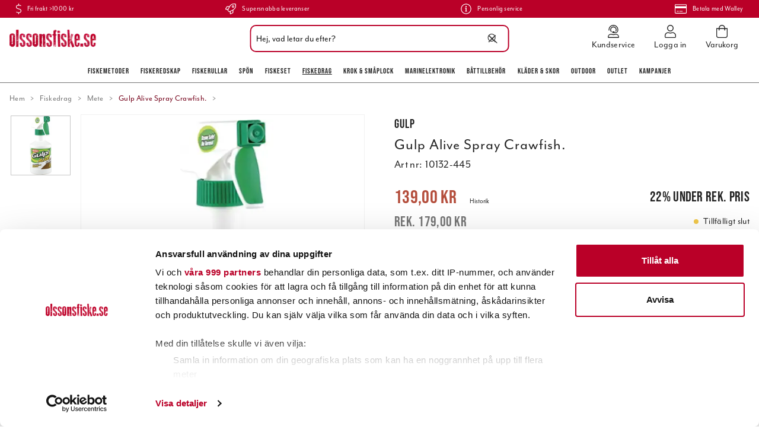

--- FILE ---
content_type: text/html
request_url: https://www.olssonsfiske.se/beten/mete-1/gulp-alive-spray-crawfish
body_size: 56981
content:
<!doctype html><html lang="sv"><head><meta charset="utf-8"/><title data-rh="true">Gulp Alive Spray Crawfish. online hos olssonsfiske.se</title>
  <script>
  window.polyFillsLoaded = false;

    // This is the base function that is later supplanted by startClient.tsx when it is ready to start the client
  window.bootShop = function() {
    window.polyFillsLoaded = true;
  };  
  
  // Set the polyFillsLoaded flag to true and start the shop
  window.onPolyfillLoad = function() {
    window.polyFillsLoaded = true;
    window.bootShop();
  };  
    
  
  // If polyfill service does not respond, start the shop anyway
  if (false) {
    setTimeout(function () {
      if(!window.polyFillsLoaded) {
        window.bootShop();
      }
    }, 5000);
  }
  </script>

  <script>window.bootShop();</script>
<link data-chunk="ProductPage" rel="preload" as="style" href="/static/css/style-ProductPage-cedd9537.chunk.css">
<link data-chunk="client" rel="preload" as="style" href="/static/css/style-3897ff10.css">
<link data-chunk="client" rel="preload" as="script" href="/static/js/apollo.6.3.5.vendor.js">
<link data-chunk="client" rel="preload" as="script" href="/static/js/react.6.3.5.vendor.js">
<link data-chunk="client" rel="preload" as="script" href="/static/js/bundle.4886e5d9.js">
<link data-chunk="client" rel="preload" as="script" href="/static/js/bundle.7d7b522e.js">
<link data-chunk="ProductPage" rel="preload" as="script" href="/static/js/747.d3a1a3ba.chunk.js">
<link data-chunk="ProductPage" rel="preload" as="script" href="/static/js/81.72a74f70.chunk.js">
<link data-chunk="ProductPage" rel="preload" as="script" href="/static/js/98.97f1ef65.chunk.js">
<link data-chunk="ProductPage" rel="preload" as="script" href="/static/js/473.9a1f77db.chunk.js">
<link data-chunk="ProductPage" rel="preload" as="script" href="/static/js/753.2f7a3d4b.chunk.js">
<link data-chunk="ProductPage" rel="preload" as="script" href="/static/js/ProductPage.48a4aca6.chunk.js"><script>window.polyFillsLoaded=!0</script><meta name="viewport" content="width=device-width,initial-scale=1,shrink-to-fit=no"/><meta name="theme-color" content="#000000"/><link rel="manifest" href="/manifest.json"/><link rel="icon" href="/favicon.ico" sizes="32x32"/><link rel="apple-touch-icon" href="/apple-touch-icon.png"/><meta data-rh="true" name="description" content="Berkley GULP ALIVE SPRAY

Proffsiga metare har l&amp;auml;nge anv&amp;auml;nt sig av &amp;rdquo;boostade&amp;rdquo; beten &amp;ndash; tillsatt doft som g&amp;ouml;r betet sv&amp;aring;rare"/><meta data-rh="true" name="keywords" content="|!CategoryName!|, fiskebutik på nätet, fiskebutik online, jerkfiske, jerk, vertikalfiske, vertikal, outdoor, fiskebutik, online, onlinebutik, nätbutik, fiskeprylar, sportfiskegrejer, sportfiskeprylar, fiskegrejer, abu, abu garcia, berkley, beten, pure fishing, nano, esox, drag, fiske, fiskedrag, sportfiske, fiskeredskap, fiskeutrustning, fisk, fiska, fiskekniv, filekniv, fireline, flätlina, fiskelina, olsons fiske, ohlsons fiske, ohlssons fiske, olssons fiske, olssonsfiske, sportfiska, sportfiske, sport, fritid, fritidsfiske, outdoor, ute, natur, kräftbur, kräftmjärde, trappy, äventyr, trolling, trollingfiske, trollingdrag, trolla, svirvla, kasta, vinterfiske, vinterfiska, isfiske, isfiska, ismete, flugfiske, flugfiska, flugbindning, fluga, vertikalfiske, spinnfiske, haspel, mete, meta, havsfiske, angel, angelfiske, angelfiska, bete, beten, wobbler, spinnare, skeddrag, drag, rulle, rullar, fiskerulle, fiskerullar, spö, spön, abu, abu garcia, berkley, penn, fenwick, doggerlina, mitchell, penn, shakespeare, spider, stren, purefishing, shimano, ron thompson, trollingcenter, trolling, trolla, okuma, savagear, prologic, bios, daiwa, power bait, wiggler, watersnake, bomber, ciscokid, land, hav, kust, sjö, flod, å, vatten, vinter, sommar, vår, höst, flöte, båt, båtmotor, lina, linor, krok, enkelkrok, flugkrok, trekrok, tafs, wire, djuprigg, flytoverall, sundridge, normark, svendsen, shimano, okuma, fenwick, berkley, power bait, mask, maggot, kläder, fiske kläder, fiskekläder, flytväst, baltic, rapala, nokia, power, stövlar, buster jerk, vadarstövlar, gulp, löja, nokia, predator, wolfram, wobbler, mormyska, imax, regatta, nedfiske, nedjiggar, creaturebaits, kräftjiggar, nedspön, nedhead, nedskallar, nedjigghuvud, googan baits"/><meta data-rh="true" property="og:url" content="https://www.olssonsfiske.se/beten/mete-1/gulp-alive-spray-crawfish"/><meta data-rh="true" property="og:title" content="Gulp Alive Spray Crawfish. online hos olssonsfiske.se"/><meta data-rh="true" property="og:description" content="Berkley GULP ALIVE SPRAY

Proffsiga metare har l&amp;auml;nge anv&amp;auml;nt sig av &amp;rdquo;boostade&amp;rdquo; beten &amp;ndash; tillsatt doft som g&amp;ouml;r betet sv&amp;aring;rare"/><meta data-rh="true" property="og:image" content="https://www.olssonsfiske.se/pub_images/original/10132-445_4281.jpg"/><meta data-rh="true" property="product:original_price:amount" content="179"/><meta data-rh="true" property="product:price:amount" content="139"/><meta data-rh="true" property="og:price:currency" content="SEK"/><link data-rh="true" rel="preconnect" href="https://storeapi.jetshop.io"/><link data-rh="true" rel="canonical" href="https://www.olssonsfiske.se/beten/mete-1/gulp-alive-spray-crawfish"/><script>window.__ACTIVE_BREAKPOINT__ = "lg";</script><link data-chunk="client" rel="stylesheet" href="/static/css/style-3897ff10.css">
<link data-chunk="ProductPage" rel="stylesheet" href="/static/css/style-ProductPage-cedd9537.chunk.css"></head><body class="no-js"><script>document.body.className=document.body.className.replace("no-js","")</script><div id="root"><div class="cb78wnl"><div data-scrolling="false" class="d17r8ep0"></div><header class="dbpo9ds"><div data-scrolling="false" class="t1sr166x"><div class="max-width-wrapper mjqp9b6"><div class="c1xoah0j"><ul class="top-bar-usp-list"><li class="ltgrx9t"><svg aria-hidden="true" focusable="false" data-prefix="fal" data-icon="dollar-sign" class="svg-inline--fa fa-dollar-sign s1twxchp" role="img" xmlns="http://www.w3.org/2000/svg" viewBox="0 0 256 512"><path fill="currentColor" d="M191.9 259.3L73.7 222.2C49.2 214.5 32 189 32 160.3 32 124.8 57.6 96 89 96h73.8c22.2 0 43.3 8.6 60.1 24.5 3.1 2.9 7.8 3.2 11 .3l11.9-10.8c3.4-3.1 3.6-8.4.4-11.6-22.8-22-52.7-34.5-83.3-34.5H144V8c0-4.4-3.6-8-8-8h-16c-4.4 0-8 3.6-8 8v56H89c-49.1 0-89 43.2-89 96.3 0 42.6 26.4 80.6 64.1 92.4l118.2 37.1c24.6 7.7 41.7 33.2 41.7 61.9 0 35.4-25.6 64.3-57 64.3H93.2c-22.2 0-43.3-8.6-60.1-24.5-3.1-2.9-7.8-3.2-11-.3L10.3 402c-3.3 3-3.6 8.4-.3 11.5 22.8 22 52.7 34.5 83.3 34.5H112v56c0 4.4 3.6 8 8 8h16c4.4 0 8-3.6 8-8v-56h23c49.1 0 89-43.2 89-96.3 0-42.5-26.4-80.5-64.1-92.4z"></path></svg><span>Fri frakt >1000 kr</span></li><li class="ltgrx9t"><svg aria-hidden="true" focusable="false" data-prefix="fal" data-icon="rocket" class="svg-inline--fa fa-rocket s1twxchp" role="img" xmlns="http://www.w3.org/2000/svg" viewBox="0 0 512 512"><path fill="currentColor" d="M505.07337,19.34375C503.85462,13.73438,498.32338,8.20312,492.72964,7c-32.62885-7-58.162-7-83.57017-7C305.39988,0,242.95858,55.09375,196.236,128H94.82015c-16.34567.01562-35.53314,11.875-42.87883,26.48438L2.53125,253.29688A28.125,28.125,0,0,0,0,264a24.00659,24.00659,0,0,0,24.00191,24h92.63266l-10.59373,21.42188c-9.33592,18.91015,4.27733,34.77539,6.15624,36.625l53.75381,53.71874c1.85352,1.86329,17.789,15.47852,36.62885,6.14063l21.37692-10.57813V488a24.14815,24.14815,0,0,0,24.00191,24,28.02956,28.02956,0,0,0,10.625-2.53125l98.72835-49.39063c14.625-7.3125,26.50191-26.5,26.50191-42.85937V315.70312C456.6008,268.9375,511.98156,206.25,511.98156,103,512.07531,77.46875,512.07531,52,505.07337,19.34375ZM36.94134,256l43.59759-87.20312c2.46874-4.82813,8.84373-8.78126,14.28122-8.79688h85.19517c-13.93943,28.0625-31.72065,64-47.56632,96ZM351.84316,417.1875c-.03125,5.4375-4.002,11.84375-8.87694,14.26562L255.95855,475V379.48438c32.00386-15.82813,67.81825-33.59376,95.88461-47.54688Zm14.625-128.28125c-39.50383,19.78125-135.88649,67.4375-177.92157,88.23437l-53.81632-53.54687c20.87692-42.23437,68.537-138.59375,88.22642-178.1875C273.17923,67,330.65374,32,409.15947,32c21.53317,0,42.00384,0,66.63075,4.29688,4.34374,24.85937,4.25,45.20312,4.18749,66.6875C479.97771,181.0625,444.97582,238.45312,366.46813,288.90625ZM367.98962,88.0293a55.99512,55.99512,0,1,0,55.99209,55.99414A56.01691,56.01691,0,0,0,367.98962,88.0293Zm0,79.99218a23.998,23.998,0,1,1,23.99605-23.998A24.02247,24.02247,0,0,1,367.98962,168.02148Z"></path></svg><span>Supersnabba leveranser</span></li><li class="ltgrx9t"><svg aria-hidden="true" focusable="false" data-prefix="fal" data-icon="info-circle" class="svg-inline--fa fa-info-circle s1twxchp" role="img" xmlns="http://www.w3.org/2000/svg" viewBox="0 0 512 512"><path fill="currentColor" d="M256 40c118.621 0 216 96.075 216 216 0 119.291-96.61 216-216 216-119.244 0-216-96.562-216-216 0-119.203 96.602-216 216-216m0-32C119.043 8 8 119.083 8 256c0 136.997 111.043 248 248 248s248-111.003 248-248C504 119.083 392.957 8 256 8zm-36 344h12V232h-12c-6.627 0-12-5.373-12-12v-8c0-6.627 5.373-12 12-12h48c6.627 0 12 5.373 12 12v140h12c6.627 0 12 5.373 12 12v8c0 6.627-5.373 12-12 12h-72c-6.627 0-12-5.373-12-12v-8c0-6.627 5.373-12 12-12zm36-240c-17.673 0-32 14.327-32 32s14.327 32 32 32 32-14.327 32-32-14.327-32-32-32z"></path></svg><span>Personlig service</span></li><li class="ltgrx9t"><svg aria-hidden="true" focusable="false" data-prefix="fal" data-icon="credit-card" class="svg-inline--fa fa-credit-card s1twxchp" role="img" xmlns="http://www.w3.org/2000/svg" viewBox="0 0 576 512"><path fill="currentColor" d="M528 32H48C21.5 32 0 53.5 0 80v352c0 26.5 21.5 48 48 48h480c26.5 0 48-21.5 48-48V80c0-26.5-21.5-48-48-48zM48 64h480c8.8 0 16 7.2 16 16v48H32V80c0-8.8 7.2-16 16-16zm480 384H48c-8.8 0-16-7.2-16-16V224h512v208c0 8.8-7.2 16-16 16zm-336-84v8c0 6.6-5.4 12-12 12h-72c-6.6 0-12-5.4-12-12v-8c0-6.6 5.4-12 12-12h72c6.6 0 12 5.4 12 12zm192 0v8c0 6.6-5.4 12-12 12H236c-6.6 0-12-5.4-12-12v-8c0-6.6 5.4-12 12-12h136c6.6 0 12 5.4 12 12z"></path></svg><span>Betala med Walley</span></li></ul></div></div></div><div data-scrolling="false" class="d1n9xo22"><div class="page-padding p1eyj0vh"><div class="i9oo5t2"><div data-scrolling="false" class="srrfwnd"><a title="Hem" href="/"><div data-flight-image-container="" data-flight-image-loaded="false" style="position:relative;overflow:hidden;width:100%;height:auto;padding-bottom:20.5479%"><picture data-flight-image-placeholder=""><img alt="" src="https://www.olssonsfiske.se/pub_images/original/olssonsfiske_logo.png?extend=copy&amp;width=146&amp;method=fit&amp;height=30&amp;sigma=2.5&amp;minampl=0.5&amp;quality=30&amp;type=auto" loading="lazy" aria-hidden="true" style="position:absolute;top:0;left:0;width:100%;height:100%;padding-top:0;object-position:center;object-fit:contain;opacity:0.6;transition-delay:500ms;font-family:&quot;object-fit: contain&quot;"/></picture><picture data-flight-image=""><source type="image/webp" srcSet="https://www.olssonsfiske.se/pub_images/original/olssonsfiske_logo.png?extend=copy&amp;width=146&amp;method=fit&amp;height=30&amp;type=webp 146w, https://www.olssonsfiske.se/pub_images/original/olssonsfiske_logo.png?extend=copy&amp;width=292&amp;method=fit&amp;height=60&amp;type=webp 292w" sizes="(max-width: 20rem) 146px, (max-width: 40rem) 146px, (max-width: 50rem) 146px, (max-width: 64rem) 146px, 146px"/><source type="image/png" srcSet="https://www.olssonsfiske.se/pub_images/original/olssonsfiske_logo.png?extend=copy&amp;width=146&amp;method=fit&amp;height=30 146w, https://www.olssonsfiske.se/pub_images/original/olssonsfiske_logo.png?extend=copy&amp;width=292&amp;method=fit&amp;height=60 292w" sizes="(max-width: 20rem) 146px, (max-width: 40rem) 146px, (max-width: 50rem) 146px, (max-width: 64rem) 146px, 146px"/><img alt="Logo of Olssons Fiske" sizes="(max-width: 20rem) 146px, (max-width: 40rem) 146px, (max-width: 50rem) 146px, (max-width: 64rem) 146px, 146px" srcSet="https://www.olssonsfiske.se/pub_images/original/olssonsfiske_logo.png?extend=copy&amp;width=146&amp;method=fit&amp;height=30 146w, https://www.olssonsfiske.se/pub_images/original/olssonsfiske_logo.png?extend=copy&amp;width=292&amp;method=fit&amp;height=60 292w" src="https://www.olssonsfiske.se/pub_images/original/olssonsfiske_logo.png" loading="lazy" fetchpriority="auto" style="position:absolute;top:0;left:0;width:100%;height:100%;padding-top:0;object-position:center;object-fit:contain;opacity:0;transition:opacity 500ms;font-family:&quot;object-fit: contain&quot;"/></picture><noscript><picture><img alt="Logo of Olssons Fiske" sizes="(max-width: 20rem) 146px, (max-width: 40rem) 146px, (max-width: 50rem) 146px, (max-width: 64rem) 146px, 146px" srcSet="https://www.olssonsfiske.se/pub_images/original/olssonsfiske_logo.png?extend=copy&amp;width=146&amp;method=fit&amp;height=30 146w, https://www.olssonsfiske.se/pub_images/original/olssonsfiske_logo.png?extend=copy&amp;width=292&amp;method=fit&amp;height=60 292w" src="https://www.olssonsfiske.se/pub_images/original/olssonsfiske_logo.png" loading="lazy" fetchpriority="auto" style="position:absolute;top:0;left:0;width:100%;height:100%;padding-top:0;object-position:center;object-fit:contain"/></picture></noscript></div></a></div><div class="svvyv8u"><div class="findify-search-bar  s1d3pc0j"><div><input id="findify-search-input" type="search" aria-label="Sök" placeholder="Hej, vad letar du efter?" value=""/><span class="search-icon"><svg aria-hidden="true" focusable="false" data-prefix="fal" data-icon="search" class="svg-inline--fa fa-search sl7vid7" role="img" xmlns="http://www.w3.org/2000/svg" viewBox="0 0 512 512"><path fill="currentColor" d="M508.5 481.6l-129-129c-2.3-2.3-5.3-3.5-8.5-3.5h-10.3C395 312 416 262.5 416 208 416 93.1 322.9 0 208 0S0 93.1 0 208s93.1 208 208 208c54.5 0 104-21 141.1-55.2V371c0 3.2 1.3 6.2 3.5 8.5l129 129c4.7 4.7 12.3 4.7 17 0l9.9-9.9c4.7-4.7 4.7-12.3 0-17zM208 384c-97.3 0-176-78.7-176-176S110.7 32 208 32s176 78.7 176 176-78.7 176-176 176z"></path></svg></span><span class="close-icon"><svg width="13" height="13" viewBox="0 0 13 13" xmlns="http://www.w3.org/2000/svg"><path d="M6.3 6.26l-.347-.36-.373.36.373.36.347-.36zM11.61.44L5.953 5.9l.694.72 5.657-5.46-.694-.72zM5.953 6.62l5.657 5.458.694-.72L6.647 5.9l-.694.72z" fill="#FFF"></path><path d="M6.3 6.24l.347.36.373-.36-.373-.36-.347.36zM.99 12.06L6.647 6.6l-.694-.72-5.657 5.46.694.72zm5.657-6.18L.99.423l-.694.72L5.953 6.6l.694-.72z" fill="#FFF"></path></svg></span></div></div></div><ul class="top-nav-list right ly0v7d6"><li font-size="1" class="l1smy2jg"><a class="h1esmc24" href="/kundservice"><svg aria-hidden="true" focusable="false" data-prefix="fal" data-icon="user-headset" class="svg-inline--fa fa-user-headset header-icon" role="img" xmlns="http://www.w3.org/2000/svg" viewBox="0 0 448 512"><path fill="currentColor" d="M320 352h-4.7c-12.16 0-24 2.9-35.5 6.8a173.76 173.76 0 0 1-111.64 0c-11.48-3.9-23.29-6.78-35.42-6.78H128A128 128 0 0 0 0 480a32 32 0 0 0 32 32h384a32 32 0 0 0 32-32 128 128 0 0 0-128-128zM32 480a96.1 96.1 0 0 1 96-96h4.74c6.92 0 14.92 1.62 25.16 5.09a205.75 205.75 0 0 0 132.16 0c10.31-3.49 18.33-5.11 25.24-5.11h4.7a96.1 96.1 0 0 1 96 96zm16-256a16 16 0 0 0 16-16v-16c0-88.22 71.78-160 160-160s160 71.78 160 160v16a80.09 80.09 0 0 1-80 80h-32a32 32 0 0 0-32-32h-32a32 32 0 0 0 0 64h96a112.14 112.14 0 0 0 112-112v-16C416 86.12 329.88 0 224 0S32 86.12 32 192v16a16 16 0 0 0 16 16zM224 96a95.57 95.57 0 0 1 71.23 159.76c0 .09.13.15.18.24H304a47.89 47.89 0 0 0 40.55-22.58C349 220.36 352 206.58 352 192a128 128 0 0 0-256 0c0 40.42 19.1 76 48.35 99.47-.06-1.17-.35-2.28-.35-3.47a63.25 63.25 0 0 1 8.93-32A95.58 95.58 0 0 1 224 96z"></path></svg><span class="h1blia41">Kundservice</span></a></li><li font-size="1" class="l1smy2jg"><a class="h1esmc24" href="/my-pages"><svg aria-hidden="true" focusable="false" data-prefix="fal" data-icon="user" class="svg-inline--fa fa-user header-icon" role="img" xmlns="http://www.w3.org/2000/svg" viewBox="0 0 448 512"><path fill="currentColor" d="M313.6 288c-28.7 0-42.5 16-89.6 16-47.1 0-60.8-16-89.6-16C60.2 288 0 348.2 0 422.4V464c0 26.5 21.5 48 48 48h352c26.5 0 48-21.5 48-48v-41.6c0-74.2-60.2-134.4-134.4-134.4zM416 464c0 8.8-7.2 16-16 16H48c-8.8 0-16-7.2-16-16v-41.6C32 365.9 77.9 320 134.4 320c19.6 0 39.1 16 89.6 16 50.4 0 70-16 89.6-16 56.5 0 102.4 45.9 102.4 102.4V464zM224 256c70.7 0 128-57.3 128-128S294.7 0 224 0 96 57.3 96 128s57.3 128 128 128zm0-224c52.9 0 96 43.1 96 96s-43.1 96-96 96-96-43.1-96-96 43.1-96 96-96z"></path></svg><span class="h1blia41">Logga in</span></a></li><li font-size="1" class="l1smy2jg"><button class="b1sx7fzi"><svg aria-hidden="true" focusable="false" data-prefix="fal" data-icon="shopping-bag" class="svg-inline--fa fa-shopping-bag header-icon" role="img" xmlns="http://www.w3.org/2000/svg" viewBox="0 0 448 512"><path fill="currentColor" d="M352 128C352 57.421 294.579 0 224 0 153.42 0 96 57.421 96 128H0v304c0 44.183 35.817 80 80 80h288c44.183 0 80-35.817 80-80V128h-96zM224 32c52.935 0 96 43.065 96 96H128c0-52.935 43.065-96 96-96zm192 400c0 26.467-21.533 48-48 48H80c-26.467 0-48-21.533-48-48V160h64v48c0 8.837 7.164 16 16 16s16-7.163 16-16v-48h192v48c0 8.837 7.163 16 16 16s16-7.163 16-16v-48h64v272z"></path></svg><span class="h1blia41"><span>Varukorg</span></span></button></li></ul></div></div></div><div data-scrolling="false" class="d199yfgz"><ul data-scrolling="false" class="l1kfsmkv"><li class=""><a href="/fiskemetoder">Fiskemetoder</a></li><li class=""><a href="/fiskeredskap">Fiskeredskap</a></li><li class=""><a href="/rullar-2">Fiskerullar</a></li><li class=""><a href="/spon-2">Spön</a></li><li class=""><a href="/fiskeset">Fiskeset</a></li><li class=""><a aria-current="page" class="active" href="/beten">Fiskedrag</a></li><li class=""><a href="/krok-smaplock">Krok &amp; Småplock</a></li><li class=""><a href="/marinelektronik">Marinelektronik</a></li><li class=""><a href="/battillbehor">Båttillbehör</a></li><li class=""><a href="/klader-skor">Kläder &amp; skor</a></li><li class=""><a href="/outdoor">Outdoor</a></li><li class=""><a href="/outlet">Outlet</a></li><li class=""><a href="/kampanjer">Kampanjer</a></li></ul></div></header><main class="c19xxxo7"><div class="mb667ip"><script data-testid="structured-data" type="application/ld+json">{"@context":"https://schema.org","@type":"Product","name":"Gulp Alive Spray Crawfish.","description":"<h4>Berkley GULP ALIVE SPRAY</h4>\n\n<p>Proffsiga metare har l&auml;nge anv&auml;nt sig av &rdquo;boostade&rdquo; beten &ndash; tillsatt doft som g&ouml;r betet sv&aring;rare att st&aring; emot. Nu kan du anv&auml;nda det p&aring; vilket bete du vill. Duscha ditt bete med den koncentrerade huggutl&ouml;saren Gulp! Alive! s&aring; skapar du ett lockande sp&aring;r genom vattnet. Doften och smaken g&ouml;r att fisken hugger och inte vill sl&auml;ppa taget!</p>\n<p style=\"color:#ba0028;\"><!-- START-KOD FÖR PUNKTLISTA. KOPIERA FRÅN HELA DENNA RAD --></p>\n<div class=\"custom-product-text-wrapper\">\n  <p><strong>PRODUKTFAKTA</strong>()</p>\n<ul>\n  <li>Vikt: 8oz/224g</li>\n  <li>Finns i flera smaker</li>\n</ul>\n<div class=\"custom-product-text-wrapper\">\n  <p><strong>F&auml;rger/smak att v&auml;lja mellan:</strong></p>\n  <ul>\n    <li>441/ Egg Roe (fiskrom)</li>\n    <li> 445/ Crawfish (kr&auml;fta)</li>\n    <li> 447/ NightCrawler (Mask)</li>\n    <li> 616/ Liver (lever)</li>\n    </ul>\n</div>\n</div>\n<!-- SLUT-KOD FÖR PUNKTLISTA. KOPIERA TILL OCH MED HELA DENNA RAD -->\n\n<!-- START-KOD FÖR PUNKTLISTA. KOPIERA FRÅN HELA DENNA RAD -->\n<div class=\"custom-product-text-wrapper\">\n<p><strong>NOTERA</strong></p>\n<ul>\n  <li>Produktbilden f&ouml;rest&auml;ller modell, ej storlek.</li>\n  <li>Vi reserverar oss f&ouml;r ev. faktafel d&aring; ovanst&aring;ende uppgifter &auml;r l&auml;mnade av v&aring;r leverant&ouml;r.  </li>\n  </ul>\n</div>\n<!-- SLUT-KOD FÖR PUNKTLISTA. KOPIERA TILL OCH MED HELA DENNA RAD -->\n\n<!-- START-KOD FÖR YOUTUBE-KLIPP. KOPIERA FRÅN HELA DENNA RAD -->\n<p style=\"color:#FF0004;\">&nbsp;</p>\n\n<div class=\"container\">\n\t<iframe class=\"video\" src=\"https://www.youtube.com/embed/MhYW9svH0u0?rel=0&controls=0&showinfo=0\" frameborder=\"0\" allowfullscreen></iframe>\n</div>\n<!-- SLUTKOD FÖR YOUTUBE-KLIPP. KOPIERA TILL OCH MED HELA DENNA RAD -->","image":["https://www.olssonsfiske.se/pub_images/original/10132-445_4281.jpg"],"mpn":"10132-445","sku":"10132-445","productID":"10132-445","offers":{"@type":"Offer","priceCurrency":"SEK","price":139,"url":"https://www.olssonsfiske.se/beten/mete-1/gulp-alive-spray-crawfish","availability":"https://schema.org/OutOfStock"}}</script><div class="p1b8p0mj max-width-wrapper mjqp9b6"><div style="min-height:2rem;width:100%"><div class="breadcrumbs-wrapper b1xn6lpx"><script data-testid="structured-data" type="application/ld+json">{"@context":"https://schema.org","@type":"BreadcrumbList","itemListElement":[{"@type":"ListItem","position":1,"name":"Fiskedrag","item":"https://www.olssonsfiske.se/beten"},{"@type":"ListItem","position":2,"name":"Mete","item":"https://www.olssonsfiske.se/beten/mete-1"},{"@type":"ListItem","position":3,"name":"Gulp Alive Spray Crawfish."}]}</script><ul class="s1trcchx"><li class="b1943hhp"><a href="/">Hem</a></li><li class="b1943hhp"><a href="/beten">Fiskedrag</a></li><li class="b1943hhp"><a href="/beten/mete-1">Mete</a></li><li class="b1943hhp">Gulp Alive Spray Crawfish.</li></ul></div></div><div class="p1obqcq9"><section class="product-images-wrapper siqrqxy"><div class="w18dshkq"><div class="wv6xa73"><div class="main-wrapper m19zsb5x"><div class="sm2f8ew"><div class="slick-slider slick-initialized"><div class="slick-list"><div class="slick-track" style="width:100%;left:0%"><div data-index="0" class="slick-slide slick-active slick-current" tabindex="-1" aria-hidden="false" style="outline:none;width:100%"><div><div tabindex="-1" style="width:100%;display:inline-block" class="ixl6hia"><div data-flight-image-container="" data-flight-image-loaded="false" style="position:relative;overflow:hidden;width:100%;height:auto;padding-bottom:100.0000%"><picture data-flight-image-placeholder=""><img alt="" src="https://www.olssonsfiske.se/pub_images/original/10132-445_4281.jpg?extend=copy&amp;width=320&amp;method=fit&amp;height=320&amp;sigma=2.5&amp;minampl=0.5&amp;quality=30&amp;type=auto" loading="lazy" aria-hidden="true" style="position:absolute;top:0;left:0;width:100%;height:100%;padding-top:0;object-position:center;object-fit:contain;opacity:0.6;transition-delay:500ms;font-family:&quot;object-fit: contain&quot;"/></picture><picture data-flight-image=""><source type="image/webp" srcSet="https://www.olssonsfiske.se/pub_images/original/10132-445_4281.jpg?extend=copy&amp;width=1000&amp;method=fit&amp;height=1000&amp;type=webp 1000w, https://www.olssonsfiske.se/pub_images/original/10132-445_4281.jpg?extend=copy&amp;width=1280&amp;method=fit&amp;height=1280&amp;type=webp 1280w, https://www.olssonsfiske.se/pub_images/original/10132-445_4281.jpg?extend=copy&amp;width=1600&amp;method=fit&amp;height=1600&amp;type=webp 1600w, https://www.olssonsfiske.se/pub_images/original/10132-445_4281.jpg?extend=copy&amp;width=320&amp;method=fit&amp;height=320&amp;type=webp 320w, https://www.olssonsfiske.se/pub_images/original/10132-445_4281.jpg?extend=copy&amp;width=500&amp;method=fit&amp;height=500&amp;type=webp 500w, https://www.olssonsfiske.se/pub_images/original/10132-445_4281.jpg?extend=copy&amp;width=640&amp;method=fit&amp;height=640&amp;type=webp 640w, https://www.olssonsfiske.se/pub_images/original/10132-445_4281.jpg?extend=copy&amp;width=800&amp;method=fit&amp;height=800&amp;type=webp 800w" sizes="(max-width: 20rem) 100vw, (max-width: 40rem) 100vw, (max-width: 50rem) 100vw, (max-width: 64rem) 500px, 500px"/><source type="image/jpeg" srcSet="https://www.olssonsfiske.se/pub_images/original/10132-445_4281.jpg?extend=copy&amp;width=1000&amp;method=fit&amp;height=1000 1000w, https://www.olssonsfiske.se/pub_images/original/10132-445_4281.jpg?extend=copy&amp;width=1280&amp;method=fit&amp;height=1280 1280w, https://www.olssonsfiske.se/pub_images/original/10132-445_4281.jpg?extend=copy&amp;width=1600&amp;method=fit&amp;height=1600 1600w, https://www.olssonsfiske.se/pub_images/original/10132-445_4281.jpg?extend=copy&amp;width=320&amp;method=fit&amp;height=320 320w, https://www.olssonsfiske.se/pub_images/original/10132-445_4281.jpg?extend=copy&amp;width=500&amp;method=fit&amp;height=500 500w, https://www.olssonsfiske.se/pub_images/original/10132-445_4281.jpg?extend=copy&amp;width=640&amp;method=fit&amp;height=640 640w, https://www.olssonsfiske.se/pub_images/original/10132-445_4281.jpg?extend=copy&amp;width=800&amp;method=fit&amp;height=800 800w" sizes="(max-width: 20rem) 100vw, (max-width: 40rem) 100vw, (max-width: 50rem) 100vw, (max-width: 64rem) 500px, 500px"/><img alt="" sizes="(max-width: 20rem) 100vw, (max-width: 40rem) 100vw, (max-width: 50rem) 100vw, (max-width: 64rem) 500px, 500px" srcSet="https://www.olssonsfiske.se/pub_images/original/10132-445_4281.jpg?extend=copy&amp;width=1000&amp;method=fit&amp;height=1000 1000w, https://www.olssonsfiske.se/pub_images/original/10132-445_4281.jpg?extend=copy&amp;width=1280&amp;method=fit&amp;height=1280 1280w, https://www.olssonsfiske.se/pub_images/original/10132-445_4281.jpg?extend=copy&amp;width=1600&amp;method=fit&amp;height=1600 1600w, https://www.olssonsfiske.se/pub_images/original/10132-445_4281.jpg?extend=copy&amp;width=320&amp;method=fit&amp;height=320 320w, https://www.olssonsfiske.se/pub_images/original/10132-445_4281.jpg?extend=copy&amp;width=500&amp;method=fit&amp;height=500 500w, https://www.olssonsfiske.se/pub_images/original/10132-445_4281.jpg?extend=copy&amp;width=640&amp;method=fit&amp;height=640 640w, https://www.olssonsfiske.se/pub_images/original/10132-445_4281.jpg?extend=copy&amp;width=800&amp;method=fit&amp;height=800 800w" src="https://www.olssonsfiske.se/pub_images/original/10132-445_4281.jpg" loading="lazy" fetchpriority="auto" style="position:absolute;top:0;left:0;width:100%;height:100%;padding-top:0;object-position:center;object-fit:contain;opacity:0;transition:opacity 500ms;font-family:&quot;object-fit: contain&quot;"/></picture><noscript><picture><img alt="" sizes="(max-width: 20rem) 100vw, (max-width: 40rem) 100vw, (max-width: 50rem) 100vw, (max-width: 64rem) 500px, 500px" srcSet="https://www.olssonsfiske.se/pub_images/original/10132-445_4281.jpg?extend=copy&amp;width=1000&amp;method=fit&amp;height=1000 1000w, https://www.olssonsfiske.se/pub_images/original/10132-445_4281.jpg?extend=copy&amp;width=1280&amp;method=fit&amp;height=1280 1280w, https://www.olssonsfiske.se/pub_images/original/10132-445_4281.jpg?extend=copy&amp;width=1600&amp;method=fit&amp;height=1600 1600w, https://www.olssonsfiske.se/pub_images/original/10132-445_4281.jpg?extend=copy&amp;width=320&amp;method=fit&amp;height=320 320w, https://www.olssonsfiske.se/pub_images/original/10132-445_4281.jpg?extend=copy&amp;width=500&amp;method=fit&amp;height=500 500w, https://www.olssonsfiske.se/pub_images/original/10132-445_4281.jpg?extend=copy&amp;width=640&amp;method=fit&amp;height=640 640w, https://www.olssonsfiske.se/pub_images/original/10132-445_4281.jpg?extend=copy&amp;width=800&amp;method=fit&amp;height=800 800w" src="https://www.olssonsfiske.se/pub_images/original/10132-445_4281.jpg" loading="lazy" fetchpriority="auto" style="position:absolute;top:0;left:0;width:100%;height:100%;padding-top:0;object-position:center;object-fit:contain"/></picture></noscript></div></div></div></div></div></div></div></div></div><div class="thumbs-wrapper wlyp2va"><div class="selected ibmn9bs"><div data-flight-image-container="" data-flight-image-loaded="false" style="position:relative;overflow:hidden;width:100%;height:auto;padding-bottom:100.0000%"><picture data-flight-image-placeholder=""><img alt="" src="https://www.olssonsfiske.se/pub_images/original/10132-445_4281.jpg?extend=copy&amp;width=250&amp;method=fit&amp;height=250&amp;sigma=2.5&amp;minampl=0.5&amp;quality=30&amp;type=auto" loading="lazy" aria-hidden="true" style="position:absolute;top:0;left:0;width:100%;height:100%;padding-top:0;object-position:center;object-fit:contain;opacity:0.6;transition-delay:500ms;font-family:&quot;object-fit: contain&quot;"/></picture><picture data-flight-image=""><source type="image/webp" srcSet="https://www.olssonsfiske.se/pub_images/original/10132-445_4281.jpg?extend=copy&amp;width=250&amp;method=fit&amp;height=250&amp;type=webp 250w, https://www.olssonsfiske.se/pub_images/original/10132-445_4281.jpg?extend=copy&amp;width=500&amp;method=fit&amp;height=500&amp;type=webp 500w" sizes="(max-width: 20rem) 250px, (max-width: 40rem) 250px, (max-width: 50rem) 250px, (max-width: 64rem) 250px, 250px"/><source type="image/jpeg" srcSet="https://www.olssonsfiske.se/pub_images/original/10132-445_4281.jpg?extend=copy&amp;width=250&amp;method=fit&amp;height=250 250w, https://www.olssonsfiske.se/pub_images/original/10132-445_4281.jpg?extend=copy&amp;width=500&amp;method=fit&amp;height=500 500w" sizes="(max-width: 20rem) 250px, (max-width: 40rem) 250px, (max-width: 50rem) 250px, (max-width: 64rem) 250px, 250px"/><img alt="" sizes="(max-width: 20rem) 250px, (max-width: 40rem) 250px, (max-width: 50rem) 250px, (max-width: 64rem) 250px, 250px" srcSet="https://www.olssonsfiske.se/pub_images/original/10132-445_4281.jpg?extend=copy&amp;width=250&amp;method=fit&amp;height=250 250w, https://www.olssonsfiske.se/pub_images/original/10132-445_4281.jpg?extend=copy&amp;width=500&amp;method=fit&amp;height=500 500w" src="https://www.olssonsfiske.se/pub_images/original/10132-445_4281.jpg" loading="lazy" fetchpriority="auto" style="position:absolute;top:0;left:0;width:100%;height:100%;padding-top:0;object-position:center;object-fit:contain;opacity:0;transition:opacity 500ms;font-family:&quot;object-fit: contain&quot;"/></picture><noscript><picture><img alt="" sizes="(max-width: 20rem) 250px, (max-width: 40rem) 250px, (max-width: 50rem) 250px, (max-width: 64rem) 250px, 250px" srcSet="https://www.olssonsfiske.se/pub_images/original/10132-445_4281.jpg?extend=copy&amp;width=250&amp;method=fit&amp;height=250 250w, https://www.olssonsfiske.se/pub_images/original/10132-445_4281.jpg?extend=copy&amp;width=500&amp;method=fit&amp;height=500 500w" src="https://www.olssonsfiske.se/pub_images/original/10132-445_4281.jpg" loading="lazy" fetchpriority="auto" style="position:absolute;top:0;left:0;width:100%;height:100%;padding-top:0;object-position:center;object-fit:contain"/></picture></noscript></div></div></div></div></div></section><section class="product-info-wrapper siqrqxy"><div class="w1m6pt7h"><h2 class="s1dm7tva">Gulp</h2><h1 data-testid="product-title" class="h1kutrko">Gulp Alive Spray Crawfish.</h1><div class="article-number-wrapper aqe3drt"><span class="article-number-label">Art nr:</span><span class="article-number-value">10132-445</span></div><div class="fkuyeqn"><div class="price-wrapper cu0s43b"><div class="wfsqmst" data-flight-price=""><div class="visually-hidden"><span>Nuvarande pris<!-- -->: <!-- -->139,00 kr</span><span>Tidigare pris<!-- -->: <!-- -->179,00 kr</span></div><div class="new-price nsirej0" aria-hidden="true">139,00 kr</div><div class="old-price o1v23gro" aria-hidden="true">179,00 kr</div></div><div class="price-history-wrapper wad0fnp"><button class="label">Historik</button></div></div><div class="cu0s43b"><div class="p1dpthio">22<!-- -->% <!-- -->under rek. pris</div><div class="s1jebvgs"><p class="sn66q0p"><span class="s5a0aqx" style="--s5a0aqx-0:#F2C94C"></span><span>Tillfälligt slut</span></p></div></div></div><form action="#" class="sr8j0o8"></form><div class="w1l2img4"><div class="toggle-button" data-visible="true"><button type="button" data-testid="notify-when-back-button" class="b167s129 bsyf8ar b6npfix">Notifera mig när varan är åter i lager</button></div><form data-visible="false" disabled="" class="fc4x912"><input type="email" id="stock-notifications" data-testid="notify-when-back-input" aria-label="E-postadress" placeholder="E-postadress" required="" name="email" value=""/><button data-testid="notify-when-back-ok" disabled="">OK</button></form><div data-visible="false" class="c1niri3u"><p data-testid="notify-when-back-success">Du är nu prenumerant.</p></div></div><div class="p1rzukpk"><ul class="top-bar-usp-list"><li class="ltgrx9t"><svg aria-hidden="true" focusable="false" data-prefix="fal" data-icon="dollar-sign" class="svg-inline--fa fa-dollar-sign s1twxchp" role="img" xmlns="http://www.w3.org/2000/svg" viewBox="0 0 256 512"><path fill="currentColor" d="M191.9 259.3L73.7 222.2C49.2 214.5 32 189 32 160.3 32 124.8 57.6 96 89 96h73.8c22.2 0 43.3 8.6 60.1 24.5 3.1 2.9 7.8 3.2 11 .3l11.9-10.8c3.4-3.1 3.6-8.4.4-11.6-22.8-22-52.7-34.5-83.3-34.5H144V8c0-4.4-3.6-8-8-8h-16c-4.4 0-8 3.6-8 8v56H89c-49.1 0-89 43.2-89 96.3 0 42.6 26.4 80.6 64.1 92.4l118.2 37.1c24.6 7.7 41.7 33.2 41.7 61.9 0 35.4-25.6 64.3-57 64.3H93.2c-22.2 0-43.3-8.6-60.1-24.5-3.1-2.9-7.8-3.2-11-.3L10.3 402c-3.3 3-3.6 8.4-.3 11.5 22.8 22 52.7 34.5 83.3 34.5H112v56c0 4.4 3.6 8 8 8h16c4.4 0 8-3.6 8-8v-56h23c49.1 0 89-43.2 89-96.3 0-42.5-26.4-80.5-64.1-92.4z"></path></svg><span>Fri frakt >1000 kr</span></li><li class="ltgrx9t"><svg aria-hidden="true" focusable="false" data-prefix="fal" data-icon="rocket" class="svg-inline--fa fa-rocket s1twxchp" role="img" xmlns="http://www.w3.org/2000/svg" viewBox="0 0 512 512"><path fill="currentColor" d="M505.07337,19.34375C503.85462,13.73438,498.32338,8.20312,492.72964,7c-32.62885-7-58.162-7-83.57017-7C305.39988,0,242.95858,55.09375,196.236,128H94.82015c-16.34567.01562-35.53314,11.875-42.87883,26.48438L2.53125,253.29688A28.125,28.125,0,0,0,0,264a24.00659,24.00659,0,0,0,24.00191,24h92.63266l-10.59373,21.42188c-9.33592,18.91015,4.27733,34.77539,6.15624,36.625l53.75381,53.71874c1.85352,1.86329,17.789,15.47852,36.62885,6.14063l21.37692-10.57813V488a24.14815,24.14815,0,0,0,24.00191,24,28.02956,28.02956,0,0,0,10.625-2.53125l98.72835-49.39063c14.625-7.3125,26.50191-26.5,26.50191-42.85937V315.70312C456.6008,268.9375,511.98156,206.25,511.98156,103,512.07531,77.46875,512.07531,52,505.07337,19.34375ZM36.94134,256l43.59759-87.20312c2.46874-4.82813,8.84373-8.78126,14.28122-8.79688h85.19517c-13.93943,28.0625-31.72065,64-47.56632,96ZM351.84316,417.1875c-.03125,5.4375-4.002,11.84375-8.87694,14.26562L255.95855,475V379.48438c32.00386-15.82813,67.81825-33.59376,95.88461-47.54688Zm14.625-128.28125c-39.50383,19.78125-135.88649,67.4375-177.92157,88.23437l-53.81632-53.54687c20.87692-42.23437,68.537-138.59375,88.22642-178.1875C273.17923,67,330.65374,32,409.15947,32c21.53317,0,42.00384,0,66.63075,4.29688,4.34374,24.85937,4.25,45.20312,4.18749,66.6875C479.97771,181.0625,444.97582,238.45312,366.46813,288.90625ZM367.98962,88.0293a55.99512,55.99512,0,1,0,55.99209,55.99414A56.01691,56.01691,0,0,0,367.98962,88.0293Zm0,79.99218a23.998,23.998,0,1,1,23.99605-23.998A24.02247,24.02247,0,0,1,367.98962,168.02148Z"></path></svg><span>Supersnabba leveranser</span></li><li class="ltgrx9t"><svg aria-hidden="true" focusable="false" data-prefix="fal" data-icon="info-circle" class="svg-inline--fa fa-info-circle s1twxchp" role="img" xmlns="http://www.w3.org/2000/svg" viewBox="0 0 512 512"><path fill="currentColor" d="M256 40c118.621 0 216 96.075 216 216 0 119.291-96.61 216-216 216-119.244 0-216-96.562-216-216 0-119.203 96.602-216 216-216m0-32C119.043 8 8 119.083 8 256c0 136.997 111.043 248 248 248s248-111.003 248-248C504 119.083 392.957 8 256 8zm-36 344h12V232h-12c-6.627 0-12-5.373-12-12v-8c0-6.627 5.373-12 12-12h48c6.627 0 12 5.373 12 12v140h12c6.627 0 12 5.373 12 12v8c0 6.627-5.373 12-12 12h-72c-6.627 0-12-5.373-12-12v-8c0-6.627 5.373-12 12-12zm36-240c-17.673 0-32 14.327-32 32s14.327 32 32 32 32-14.327 32-32-14.327-32-32-32z"></path></svg><span>Personlig service</span></li><li class="ltgrx9t"><svg aria-hidden="true" focusable="false" data-prefix="fal" data-icon="credit-card" class="svg-inline--fa fa-credit-card s1twxchp" role="img" xmlns="http://www.w3.org/2000/svg" viewBox="0 0 576 512"><path fill="currentColor" d="M528 32H48C21.5 32 0 53.5 0 80v352c0 26.5 21.5 48 48 48h480c26.5 0 48-21.5 48-48V80c0-26.5-21.5-48-48-48zM48 64h480c8.8 0 16 7.2 16 16v48H32V80c0-8.8 7.2-16 16-16zm480 384H48c-8.8 0-16-7.2-16-16V224h512v208c0 8.8-7.2 16-16 16zm-336-84v8c0 6.6-5.4 12-12 12h-72c-6.6 0-12-5.4-12-12v-8c0-6.6 5.4-12 12-12h72c6.6 0 12 5.4 12 12zm192 0v8c0 6.6-5.4 12-12 12H236c-6.6 0-12-5.4-12-12v-8c0-6.6 5.4-12 12-12h136c6.6 0 12 5.4 12 12z"></path></svg><span>Betala med Walley</span></li></ul></div></div><button style="padding:16px 0;text-decoration:underline;margin-top:8px">Importörsinformation</button><div class="f1p3wz5x"><div></div><div class="spinner-container"><svg class="s281cpt" width="65px" height="65px" viewBox="0 0 66 66" xmlns="http://www.w3.org/2000/svg"><circle class="path" fill="none" cx="33" cy="33" r="30"></circle></svg></div></div></section><div class="p1xcysv"><div class="t1b4khe7"><div class="tyobb7b"><h3 class="active h18v943r" id="tab-header-descr">Produktbeskrivning</h3></div><div class="t1bf778m"><article class="t1dv4ktv"><div><div class="content-area small p1eumomb"><h4>Berkley GULP ALIVE SPRAY</h4>

<p>Proffsiga metare har l&auml;nge anv&auml;nt sig av &rdquo;boostade&rdquo; beten &ndash; tillsatt doft som g&ouml;r betet sv&aring;rare att st&aring; emot. Nu kan du anv&auml;nda det p&aring; vilket bete du vill. Duscha ditt bete med den koncentrerade huggutl&ouml;saren Gulp! Alive! s&aring; skapar du ett lockande sp&aring;r genom vattnet. Doften och smaken g&ouml;r att fisken hugger och inte vill sl&auml;ppa taget!</p>
<p style="color:#ba0028;"><!-- START-KOD FÖR PUNKTLISTA. KOPIERA FRÅN HELA DENNA RAD --></p>
<div class="custom-product-text-wrapper">
  <p><strong>PRODUKTFAKTA</strong>()</p>
<ul>
  <li>Vikt: 8oz/224g</li>
  <li>Finns i flera smaker</li>
</ul>
<div class="custom-product-text-wrapper">
  <p><strong>F&auml;rger/smak att v&auml;lja mellan:</strong></p>
  <ul>
    <li>441/ Egg Roe (fiskrom)</li>
    <li> 445/ Crawfish (kr&auml;fta)</li>
    <li> 447/ NightCrawler (Mask)</li>
    <li> 616/ Liver (lever)</li>
    </ul>
</div>
</div>
<!-- SLUT-KOD FÖR PUNKTLISTA. KOPIERA TILL OCH MED HELA DENNA RAD -->

<!-- START-KOD FÖR PUNKTLISTA. KOPIERA FRÅN HELA DENNA RAD -->
<div class="custom-product-text-wrapper">
<p><strong>NOTERA</strong></p>
<ul>
  <li>Produktbilden f&ouml;rest&auml;ller modell, ej storlek.</li>
  <li>Vi reserverar oss f&ouml;r ev. faktafel d&aring; ovanst&aring;ende uppgifter &auml;r l&auml;mnade av v&aring;r leverant&ouml;r.  </li>
  </ul>
</div>
<!-- SLUT-KOD FÖR PUNKTLISTA. KOPIERA TILL OCH MED HELA DENNA RAD -->

<!-- START-KOD FÖR YOUTUBE-KLIPP. KOPIERA FRÅN HELA DENNA RAD -->
<p style="color:#FF0004;">&nbsp;</p>

<div class="container">
	<iframe class="video" src="https://www.youtube.com/embed/MhYW9svH0u0?rel=0&controls=0&showinfo=0" frameborder="0" allowfullscreen></iframe>
</div>
<!-- SLUTKOD FÖR YOUTUBE-KLIPP. KOPIERA TILL OCH MED HELA DENNA RAD --></div></div></article></div></div></div><div class="r3lartz"></div><section class="r1jv5859"><div class="p1vjzq4n"><h3>Populärt just nu</h3><div class="sm2f8ew"><div class="slick-slider product-row-slider slick-initialized" dir="ltr"><svg aria-hidden="true" focusable="false" data-prefix="fal" data-icon="chevron-right" class="svg-inline--fa fa-chevron-right slick-arrow slick-prev" role="img" xmlns="http://www.w3.org/2000/svg" viewBox="0 0 256 512"><path fill="currentColor" d="M17.525 36.465l-7.071 7.07c-4.686 4.686-4.686 12.284 0 16.971L205.947 256 10.454 451.494c-4.686 4.686-4.686 12.284 0 16.971l7.071 7.07c4.686 4.686 12.284 4.686 16.97 0l211.051-211.05c4.686-4.686 4.686-12.284 0-16.971L34.495 36.465c-4.686-4.687-12.284-4.687-16.97 0z"></path></svg><div class="slick-list"><div class="slick-track" style="width:500%;left:-100%"><div data-index="-4" tabindex="-1" class="slick-slide slick-cloned" aria-hidden="true" style="width:5%"><div><div class="product-card" css="wfh6kty," data-testid="product" data-product-card="true"><div class="product-card-inner p1i2lfow"><a tabindex="-1" style="width:100%;display:inline-block" href="/beten/wobblers/gladsax-vobbler-16g"><div class="ioma7vd"><div data-flight-image-container="" data-flight-image-loaded="false" style="position:relative;overflow:hidden;width:100%;height:auto;padding-bottom:100.0000%"><picture data-flight-image-placeholder=""><img alt="" src="https://www.olssonsfiske.se/pub_images/original/05829-G16-010.jpg?extend=copy&amp;width=160&amp;method=fit&amp;height=160&amp;sigma=2.5&amp;minampl=0.5&amp;quality=30&amp;type=auto" loading="lazy" aria-hidden="true" style="position:absolute;top:0;left:0;width:100%;height:100%;padding-top:0;object-position:center;object-fit:contain;opacity:0.6;transition-delay:500ms;font-family:&quot;object-fit: contain&quot;"/></picture><picture data-flight-image=""><source type="image/webp" srcSet="https://www.olssonsfiske.se/pub_images/original/05829-G16-010.jpg?extend=copy&amp;width=160&amp;method=fit&amp;height=160&amp;type=webp 160w, https://www.olssonsfiske.se/pub_images/original/05829-G16-010.jpg?extend=copy&amp;width=267&amp;method=fit&amp;height=267&amp;type=webp 267w, https://www.olssonsfiske.se/pub_images/original/05829-G16-010.jpg?extend=copy&amp;width=300&amp;method=fit&amp;height=300&amp;type=webp 300w, https://www.olssonsfiske.se/pub_images/original/05829-G16-010.jpg?extend=copy&amp;width=320&amp;method=fit&amp;height=320&amp;type=webp 320w, https://www.olssonsfiske.se/pub_images/original/05829-G16-010.jpg?extend=copy&amp;width=533&amp;method=fit&amp;height=533&amp;type=webp 533w, https://www.olssonsfiske.se/pub_images/original/05829-G16-010.jpg?extend=copy&amp;width=600&amp;method=fit&amp;height=600&amp;type=webp 600w, https://www.olssonsfiske.se/pub_images/original/05829-G16-010.jpg?extend=copy&amp;width=640&amp;method=fit&amp;height=640&amp;type=webp 640w" sizes="(max-width: 20rem) 50vw, (max-width: 40rem) 50vw, (max-width: 50rem) 33vw, (max-width: 64rem) 300px, 300px"/><source type="image/jpeg" srcSet="https://www.olssonsfiske.se/pub_images/original/05829-G16-010.jpg?extend=copy&amp;width=160&amp;method=fit&amp;height=160 160w, https://www.olssonsfiske.se/pub_images/original/05829-G16-010.jpg?extend=copy&amp;width=267&amp;method=fit&amp;height=267 267w, https://www.olssonsfiske.se/pub_images/original/05829-G16-010.jpg?extend=copy&amp;width=300&amp;method=fit&amp;height=300 300w, https://www.olssonsfiske.se/pub_images/original/05829-G16-010.jpg?extend=copy&amp;width=320&amp;method=fit&amp;height=320 320w, https://www.olssonsfiske.se/pub_images/original/05829-G16-010.jpg?extend=copy&amp;width=533&amp;method=fit&amp;height=533 533w, https://www.olssonsfiske.se/pub_images/original/05829-G16-010.jpg?extend=copy&amp;width=600&amp;method=fit&amp;height=600 600w, https://www.olssonsfiske.se/pub_images/original/05829-G16-010.jpg?extend=copy&amp;width=640&amp;method=fit&amp;height=640 640w" sizes="(max-width: 20rem) 50vw, (max-width: 40rem) 50vw, (max-width: 50rem) 33vw, (max-width: 64rem) 300px, 300px"/><img alt="05829-G16-010" sizes="(max-width: 20rem) 50vw, (max-width: 40rem) 50vw, (max-width: 50rem) 33vw, (max-width: 64rem) 300px, 300px" srcSet="https://www.olssonsfiske.se/pub_images/original/05829-G16-010.jpg?extend=copy&amp;width=160&amp;method=fit&amp;height=160 160w, https://www.olssonsfiske.se/pub_images/original/05829-G16-010.jpg?extend=copy&amp;width=267&amp;method=fit&amp;height=267 267w, https://www.olssonsfiske.se/pub_images/original/05829-G16-010.jpg?extend=copy&amp;width=300&amp;method=fit&amp;height=300 300w, https://www.olssonsfiske.se/pub_images/original/05829-G16-010.jpg?extend=copy&amp;width=320&amp;method=fit&amp;height=320 320w, https://www.olssonsfiske.se/pub_images/original/05829-G16-010.jpg?extend=copy&amp;width=533&amp;method=fit&amp;height=533 533w, https://www.olssonsfiske.se/pub_images/original/05829-G16-010.jpg?extend=copy&amp;width=600&amp;method=fit&amp;height=600 600w, https://www.olssonsfiske.se/pub_images/original/05829-G16-010.jpg?extend=copy&amp;width=640&amp;method=fit&amp;height=640 640w" src="https://www.olssonsfiske.se/pub_images/original/05829-G16-010.jpg" loading="lazy" fetchpriority="auto" style="position:absolute;top:0;left:0;width:100%;height:100%;padding-top:0;object-position:center;object-fit:contain;opacity:0;transition:opacity 500ms;font-family:&quot;object-fit: contain&quot;"/></picture><noscript><picture><img alt="05829-G16-010" sizes="(max-width: 20rem) 50vw, (max-width: 40rem) 50vw, (max-width: 50rem) 33vw, (max-width: 64rem) 300px, 300px" srcSet="https://www.olssonsfiske.se/pub_images/original/05829-G16-010.jpg?extend=copy&amp;width=160&amp;method=fit&amp;height=160 160w, https://www.olssonsfiske.se/pub_images/original/05829-G16-010.jpg?extend=copy&amp;width=267&amp;method=fit&amp;height=267 267w, https://www.olssonsfiske.se/pub_images/original/05829-G16-010.jpg?extend=copy&amp;width=300&amp;method=fit&amp;height=300 300w, https://www.olssonsfiske.se/pub_images/original/05829-G16-010.jpg?extend=copy&amp;width=320&amp;method=fit&amp;height=320 320w, https://www.olssonsfiske.se/pub_images/original/05829-G16-010.jpg?extend=copy&amp;width=533&amp;method=fit&amp;height=533 533w, https://www.olssonsfiske.se/pub_images/original/05829-G16-010.jpg?extend=copy&amp;width=600&amp;method=fit&amp;height=600 600w, https://www.olssonsfiske.se/pub_images/original/05829-G16-010.jpg?extend=copy&amp;width=640&amp;method=fit&amp;height=640 640w" src="https://www.olssonsfiske.se/pub_images/original/05829-G16-010.jpg" loading="lazy" fetchpriority="auto" style="position:absolute;top:0;left:0;width:100%;height:100%;padding-top:0;object-position:center;object-fit:contain"/></picture></noscript></div></div><div class="product-card-detail d14slnip"><header><h3 class="sub-name swc5jmr">Gladsax</h3><h3 class="n1sfgs07">Gladsax Vobbler 16g</h3></header><div class="lk8cxwi wfsqmst" data-flight-price=""><div class="visually-hidden"><span>Nuvarande pris<!-- -->: <!-- -->75,00 kr</span><span>Tidigare pris<!-- -->: <!-- -->85,00 kr</span></div><div class="new-price nsirej0" aria-hidden="true">75,00 kr</div><div class="old-price o1v23gro" aria-hidden="true">85,00 kr</div></div><div class="s1p8avzy"><p class="sn66q0p"><span class="s5a0aqx" style="--s5a0aqx-0:#27AE60"></span><span>Finns i lager.</span></p></div></div></a><a tabindex="-1" style="width:100%;display:inline-block" href="/beten/wobblers/gladsax-vobbler-16g"><button type="button" class="i1rb2ngi bsyf8ar b6npfix">Läs mer</button></a></div></div></div></div><div data-index="-3" tabindex="-1" class="slick-slide slick-cloned" aria-hidden="true" style="width:5%"><div><div class="product-card" css="wfh6kty," data-testid="product" data-product-card="true"><div class="product-card-inner p1i2lfow"><a tabindex="-1" style="width:100%;display:inline-block" href="/krok-smaplock/krok/enkelkrok/kamasan-b980-10st-fp"><div class="ioma7vd"><div data-flight-image-container="" data-flight-image-loaded="false" style="position:relative;overflow:hidden;width:100%;height:auto;padding-bottom:100.0000%"><picture data-flight-image-placeholder=""><img alt="" src="https://www.olssonsfiske.se/pub_images/original/06316-04_9233.jpg?extend=copy&amp;width=160&amp;method=fit&amp;height=160&amp;sigma=2.5&amp;minampl=0.5&amp;quality=30&amp;type=auto" loading="lazy" aria-hidden="true" style="position:absolute;top:0;left:0;width:100%;height:100%;padding-top:0;object-position:center;object-fit:contain;opacity:0.6;transition-delay:500ms;font-family:&quot;object-fit: contain&quot;"/></picture><picture data-flight-image=""><source type="image/webp" srcSet="https://www.olssonsfiske.se/pub_images/original/06316-04_9233.jpg?extend=copy&amp;width=160&amp;method=fit&amp;height=160&amp;type=webp 160w, https://www.olssonsfiske.se/pub_images/original/06316-04_9233.jpg?extend=copy&amp;width=267&amp;method=fit&amp;height=267&amp;type=webp 267w, https://www.olssonsfiske.se/pub_images/original/06316-04_9233.jpg?extend=copy&amp;width=300&amp;method=fit&amp;height=300&amp;type=webp 300w, https://www.olssonsfiske.se/pub_images/original/06316-04_9233.jpg?extend=copy&amp;width=320&amp;method=fit&amp;height=320&amp;type=webp 320w, https://www.olssonsfiske.se/pub_images/original/06316-04_9233.jpg?extend=copy&amp;width=533&amp;method=fit&amp;height=533&amp;type=webp 533w, https://www.olssonsfiske.se/pub_images/original/06316-04_9233.jpg?extend=copy&amp;width=600&amp;method=fit&amp;height=600&amp;type=webp 600w, https://www.olssonsfiske.se/pub_images/original/06316-04_9233.jpg?extend=copy&amp;width=640&amp;method=fit&amp;height=640&amp;type=webp 640w" sizes="(max-width: 20rem) 50vw, (max-width: 40rem) 50vw, (max-width: 50rem) 33vw, (max-width: 64rem) 300px, 300px"/><source type="image/jpeg" srcSet="https://www.olssonsfiske.se/pub_images/original/06316-04_9233.jpg?extend=copy&amp;width=160&amp;method=fit&amp;height=160 160w, https://www.olssonsfiske.se/pub_images/original/06316-04_9233.jpg?extend=copy&amp;width=267&amp;method=fit&amp;height=267 267w, https://www.olssonsfiske.se/pub_images/original/06316-04_9233.jpg?extend=copy&amp;width=300&amp;method=fit&amp;height=300 300w, https://www.olssonsfiske.se/pub_images/original/06316-04_9233.jpg?extend=copy&amp;width=320&amp;method=fit&amp;height=320 320w, https://www.olssonsfiske.se/pub_images/original/06316-04_9233.jpg?extend=copy&amp;width=533&amp;method=fit&amp;height=533 533w, https://www.olssonsfiske.se/pub_images/original/06316-04_9233.jpg?extend=copy&amp;width=600&amp;method=fit&amp;height=600 600w, https://www.olssonsfiske.se/pub_images/original/06316-04_9233.jpg?extend=copy&amp;width=640&amp;method=fit&amp;height=640 640w" sizes="(max-width: 20rem) 50vw, (max-width: 40rem) 50vw, (max-width: 50rem) 33vw, (max-width: 64rem) 300px, 300px"/><img alt="06316-04" sizes="(max-width: 20rem) 50vw, (max-width: 40rem) 50vw, (max-width: 50rem) 33vw, (max-width: 64rem) 300px, 300px" srcSet="https://www.olssonsfiske.se/pub_images/original/06316-04_9233.jpg?extend=copy&amp;width=160&amp;method=fit&amp;height=160 160w, https://www.olssonsfiske.se/pub_images/original/06316-04_9233.jpg?extend=copy&amp;width=267&amp;method=fit&amp;height=267 267w, https://www.olssonsfiske.se/pub_images/original/06316-04_9233.jpg?extend=copy&amp;width=300&amp;method=fit&amp;height=300 300w, https://www.olssonsfiske.se/pub_images/original/06316-04_9233.jpg?extend=copy&amp;width=320&amp;method=fit&amp;height=320 320w, https://www.olssonsfiske.se/pub_images/original/06316-04_9233.jpg?extend=copy&amp;width=533&amp;method=fit&amp;height=533 533w, https://www.olssonsfiske.se/pub_images/original/06316-04_9233.jpg?extend=copy&amp;width=600&amp;method=fit&amp;height=600 600w, https://www.olssonsfiske.se/pub_images/original/06316-04_9233.jpg?extend=copy&amp;width=640&amp;method=fit&amp;height=640 640w" src="https://www.olssonsfiske.se/pub_images/original/06316-04_9233.jpg" loading="lazy" fetchpriority="auto" style="position:absolute;top:0;left:0;width:100%;height:100%;padding-top:0;object-position:center;object-fit:contain;opacity:0;transition:opacity 500ms;font-family:&quot;object-fit: contain&quot;"/></picture><noscript><picture><img alt="06316-04" sizes="(max-width: 20rem) 50vw, (max-width: 40rem) 50vw, (max-width: 50rem) 33vw, (max-width: 64rem) 300px, 300px" srcSet="https://www.olssonsfiske.se/pub_images/original/06316-04_9233.jpg?extend=copy&amp;width=160&amp;method=fit&amp;height=160 160w, https://www.olssonsfiske.se/pub_images/original/06316-04_9233.jpg?extend=copy&amp;width=267&amp;method=fit&amp;height=267 267w, https://www.olssonsfiske.se/pub_images/original/06316-04_9233.jpg?extend=copy&amp;width=300&amp;method=fit&amp;height=300 300w, https://www.olssonsfiske.se/pub_images/original/06316-04_9233.jpg?extend=copy&amp;width=320&amp;method=fit&amp;height=320 320w, https://www.olssonsfiske.se/pub_images/original/06316-04_9233.jpg?extend=copy&amp;width=533&amp;method=fit&amp;height=533 533w, https://www.olssonsfiske.se/pub_images/original/06316-04_9233.jpg?extend=copy&amp;width=600&amp;method=fit&amp;height=600 600w, https://www.olssonsfiske.se/pub_images/original/06316-04_9233.jpg?extend=copy&amp;width=640&amp;method=fit&amp;height=640 640w" src="https://www.olssonsfiske.se/pub_images/original/06316-04_9233.jpg" loading="lazy" fetchpriority="auto" style="position:absolute;top:0;left:0;width:100%;height:100%;padding-top:0;object-position:center;object-fit:contain"/></picture></noscript></div></div><div class="product-card-detail d14slnip"><header><h3 class="sub-name swc5jmr">Kamasan</h3><h3 class="n1sfgs07">KAMASAN B980 10st/fp</h3></header><div class="lk8cxwi wfsqmst" data-flight-price=""><div class="visually-hidden"><span>Nuvarande pris<!-- -->: <!-- -->37,00 kr</span><span>Tidigare pris<!-- -->: <!-- -->49,00 kr</span></div><div class="new-price nsirej0" aria-hidden="true">37,00 kr</div><div class="old-price o1v23gro" aria-hidden="true">49,00 kr</div></div><div class="s1p8avzy"><p class="sn66q0p"><span class="s5a0aqx" style="--s5a0aqx-0:#27AE60"></span><span>Finns i lager.</span></p></div></div></a><a tabindex="-1" style="width:100%;display:inline-block" href="/krok-smaplock/krok/enkelkrok/kamasan-b980-10st-fp"><button type="button" class="i1rb2ngi bsyf8ar b6npfix">Läs mer</button></a></div></div></div></div><div data-index="-2" tabindex="-1" class="slick-slide slick-cloned" aria-hidden="true" style="width:5%"><div><div class="product-card" css="wfh6kty," data-testid="product" data-product-card="true"><div class="product-card-inner p1i2lfow"><a tabindex="-1" style="width:100%;display:inline-block" href="/beten/flugor/fly-dressing-power-thread-medium-100m"><div class="ioma7vd"><div data-flight-image-container="" data-flight-image-loaded="false" style="position:relative;overflow:hidden;width:100%;height:auto;padding-bottom:100.0000%"><picture data-flight-image-placeholder=""><img alt="" src="https://www.olssonsfiske.se/pub_images/original/07436-PTME_.jpg?extend=copy&amp;width=160&amp;method=fit&amp;height=160&amp;sigma=2.5&amp;minampl=0.5&amp;quality=30&amp;type=auto" loading="lazy" aria-hidden="true" style="position:absolute;top:0;left:0;width:100%;height:100%;padding-top:0;object-position:center;object-fit:contain;opacity:0.6;transition-delay:500ms;font-family:&quot;object-fit: contain&quot;"/></picture><picture data-flight-image=""><source type="image/webp" srcSet="https://www.olssonsfiske.se/pub_images/original/07436-PTME_.jpg?extend=copy&amp;width=160&amp;method=fit&amp;height=160&amp;type=webp 160w, https://www.olssonsfiske.se/pub_images/original/07436-PTME_.jpg?extend=copy&amp;width=267&amp;method=fit&amp;height=267&amp;type=webp 267w, https://www.olssonsfiske.se/pub_images/original/07436-PTME_.jpg?extend=copy&amp;width=300&amp;method=fit&amp;height=300&amp;type=webp 300w, https://www.olssonsfiske.se/pub_images/original/07436-PTME_.jpg?extend=copy&amp;width=320&amp;method=fit&amp;height=320&amp;type=webp 320w, https://www.olssonsfiske.se/pub_images/original/07436-PTME_.jpg?extend=copy&amp;width=533&amp;method=fit&amp;height=533&amp;type=webp 533w, https://www.olssonsfiske.se/pub_images/original/07436-PTME_.jpg?extend=copy&amp;width=600&amp;method=fit&amp;height=600&amp;type=webp 600w, https://www.olssonsfiske.se/pub_images/original/07436-PTME_.jpg?extend=copy&amp;width=640&amp;method=fit&amp;height=640&amp;type=webp 640w" sizes="(max-width: 20rem) 50vw, (max-width: 40rem) 50vw, (max-width: 50rem) 33vw, (max-width: 64rem) 300px, 300px"/><source type="image/jpeg" srcSet="https://www.olssonsfiske.se/pub_images/original/07436-PTME_.jpg?extend=copy&amp;width=160&amp;method=fit&amp;height=160 160w, https://www.olssonsfiske.se/pub_images/original/07436-PTME_.jpg?extend=copy&amp;width=267&amp;method=fit&amp;height=267 267w, https://www.olssonsfiske.se/pub_images/original/07436-PTME_.jpg?extend=copy&amp;width=300&amp;method=fit&amp;height=300 300w, https://www.olssonsfiske.se/pub_images/original/07436-PTME_.jpg?extend=copy&amp;width=320&amp;method=fit&amp;height=320 320w, https://www.olssonsfiske.se/pub_images/original/07436-PTME_.jpg?extend=copy&amp;width=533&amp;method=fit&amp;height=533 533w, https://www.olssonsfiske.se/pub_images/original/07436-PTME_.jpg?extend=copy&amp;width=600&amp;method=fit&amp;height=600 600w, https://www.olssonsfiske.se/pub_images/original/07436-PTME_.jpg?extend=copy&amp;width=640&amp;method=fit&amp;height=640 640w" sizes="(max-width: 20rem) 50vw, (max-width: 40rem) 50vw, (max-width: 50rem) 33vw, (max-width: 64rem) 300px, 300px"/><img alt="Fly Dressing Power Thread Medium 100m." sizes="(max-width: 20rem) 50vw, (max-width: 40rem) 50vw, (max-width: 50rem) 33vw, (max-width: 64rem) 300px, 300px" srcSet="https://www.olssonsfiske.se/pub_images/original/07436-PTME_.jpg?extend=copy&amp;width=160&amp;method=fit&amp;height=160 160w, https://www.olssonsfiske.se/pub_images/original/07436-PTME_.jpg?extend=copy&amp;width=267&amp;method=fit&amp;height=267 267w, https://www.olssonsfiske.se/pub_images/original/07436-PTME_.jpg?extend=copy&amp;width=300&amp;method=fit&amp;height=300 300w, https://www.olssonsfiske.se/pub_images/original/07436-PTME_.jpg?extend=copy&amp;width=320&amp;method=fit&amp;height=320 320w, https://www.olssonsfiske.se/pub_images/original/07436-PTME_.jpg?extend=copy&amp;width=533&amp;method=fit&amp;height=533 533w, https://www.olssonsfiske.se/pub_images/original/07436-PTME_.jpg?extend=copy&amp;width=600&amp;method=fit&amp;height=600 600w, https://www.olssonsfiske.se/pub_images/original/07436-PTME_.jpg?extend=copy&amp;width=640&amp;method=fit&amp;height=640 640w" src="https://www.olssonsfiske.se/pub_images/original/07436-PTME_.jpg" loading="lazy" fetchpriority="auto" style="position:absolute;top:0;left:0;width:100%;height:100%;padding-top:0;object-position:center;object-fit:contain;opacity:0;transition:opacity 500ms;font-family:&quot;object-fit: contain&quot;"/></picture><noscript><picture><img alt="Fly Dressing Power Thread Medium 100m." sizes="(max-width: 20rem) 50vw, (max-width: 40rem) 50vw, (max-width: 50rem) 33vw, (max-width: 64rem) 300px, 300px" srcSet="https://www.olssonsfiske.se/pub_images/original/07436-PTME_.jpg?extend=copy&amp;width=160&amp;method=fit&amp;height=160 160w, https://www.olssonsfiske.se/pub_images/original/07436-PTME_.jpg?extend=copy&amp;width=267&amp;method=fit&amp;height=267 267w, https://www.olssonsfiske.se/pub_images/original/07436-PTME_.jpg?extend=copy&amp;width=300&amp;method=fit&amp;height=300 300w, https://www.olssonsfiske.se/pub_images/original/07436-PTME_.jpg?extend=copy&amp;width=320&amp;method=fit&amp;height=320 320w, https://www.olssonsfiske.se/pub_images/original/07436-PTME_.jpg?extend=copy&amp;width=533&amp;method=fit&amp;height=533 533w, https://www.olssonsfiske.se/pub_images/original/07436-PTME_.jpg?extend=copy&amp;width=600&amp;method=fit&amp;height=600 600w, https://www.olssonsfiske.se/pub_images/original/07436-PTME_.jpg?extend=copy&amp;width=640&amp;method=fit&amp;height=640 640w" src="https://www.olssonsfiske.se/pub_images/original/07436-PTME_.jpg" loading="lazy" fetchpriority="auto" style="position:absolute;top:0;left:0;width:100%;height:100%;padding-top:0;object-position:center;object-fit:contain"/></picture></noscript></div></div><div class="product-card-detail d14slnip"><header><h3 class="sub-name swc5jmr">Fly Dressing</h3><h3 class="n1sfgs07">Fly Dressing Power Thread Medium 100m.</h3></header><div class="lk8cxwi wfsqmst" data-flight-price=""><div class="visually-hidden"><span>Pris<!-- -->: <!-- -->59,00 kr</span></div><div class="price n77d0ua" aria-hidden="true">59,00 kr</div></div><div class="s1p8avzy"><p class="sn66q0p"><span class="s5a0aqx" style="--s5a0aqx-0:#27AE60"></span><span>Finns i lager.</span></p></div></div></a><a tabindex="-1" style="width:100%;display:inline-block" href="/beten/flugor/fly-dressing-power-thread-medium-100m"><button type="button" class="i1rb2ngi bsyf8ar b6npfix">Läs mer</button></a></div></div></div></div><div data-index="-1" tabindex="-1" class="slick-slide slick-cloned" aria-hidden="true" style="width:5%"><div><div class="product-card" css="wfh6kty," data-testid="product" data-product-card="true"><div class="product-card-inner p1i2lfow"><a tabindex="-1" style="width:100%;display:inline-block" href="/beten/skeddrag/viking-herring-22g"><div class="ioma7vd"><div data-flight-image-container="" data-flight-image-loaded="false" style="position:relative;overflow:hidden;width:100%;height:auto;padding-bottom:100.0000%"><picture data-flight-image-placeholder=""><img alt="" src="https://www.olssonsfiske.se/pub_images/original/05539-fluor_red_1451.jpg?extend=copy&amp;width=160&amp;method=fit&amp;height=160&amp;sigma=2.5&amp;minampl=0.5&amp;quality=30&amp;type=auto" loading="lazy" aria-hidden="true" style="position:absolute;top:0;left:0;width:100%;height:100%;padding-top:0;object-position:center;object-fit:contain;opacity:0.6;transition-delay:500ms;font-family:&quot;object-fit: contain&quot;"/></picture><picture data-flight-image=""><source type="image/webp" srcSet="https://www.olssonsfiske.se/pub_images/original/05539-fluor_red_1451.jpg?extend=copy&amp;width=160&amp;method=fit&amp;height=160&amp;type=webp 160w, https://www.olssonsfiske.se/pub_images/original/05539-fluor_red_1451.jpg?extend=copy&amp;width=267&amp;method=fit&amp;height=267&amp;type=webp 267w, https://www.olssonsfiske.se/pub_images/original/05539-fluor_red_1451.jpg?extend=copy&amp;width=300&amp;method=fit&amp;height=300&amp;type=webp 300w, https://www.olssonsfiske.se/pub_images/original/05539-fluor_red_1451.jpg?extend=copy&amp;width=320&amp;method=fit&amp;height=320&amp;type=webp 320w, https://www.olssonsfiske.se/pub_images/original/05539-fluor_red_1451.jpg?extend=copy&amp;width=533&amp;method=fit&amp;height=533&amp;type=webp 533w, https://www.olssonsfiske.se/pub_images/original/05539-fluor_red_1451.jpg?extend=copy&amp;width=600&amp;method=fit&amp;height=600&amp;type=webp 600w, https://www.olssonsfiske.se/pub_images/original/05539-fluor_red_1451.jpg?extend=copy&amp;width=640&amp;method=fit&amp;height=640&amp;type=webp 640w" sizes="(max-width: 20rem) 50vw, (max-width: 40rem) 50vw, (max-width: 50rem) 33vw, (max-width: 64rem) 300px, 300px"/><source type="image/jpeg" srcSet="https://www.olssonsfiske.se/pub_images/original/05539-fluor_red_1451.jpg?extend=copy&amp;width=160&amp;method=fit&amp;height=160 160w, https://www.olssonsfiske.se/pub_images/original/05539-fluor_red_1451.jpg?extend=copy&amp;width=267&amp;method=fit&amp;height=267 267w, https://www.olssonsfiske.se/pub_images/original/05539-fluor_red_1451.jpg?extend=copy&amp;width=300&amp;method=fit&amp;height=300 300w, https://www.olssonsfiske.se/pub_images/original/05539-fluor_red_1451.jpg?extend=copy&amp;width=320&amp;method=fit&amp;height=320 320w, https://www.olssonsfiske.se/pub_images/original/05539-fluor_red_1451.jpg?extend=copy&amp;width=533&amp;method=fit&amp;height=533 533w, https://www.olssonsfiske.se/pub_images/original/05539-fluor_red_1451.jpg?extend=copy&amp;width=600&amp;method=fit&amp;height=600 600w, https://www.olssonsfiske.se/pub_images/original/05539-fluor_red_1451.jpg?extend=copy&amp;width=640&amp;method=fit&amp;height=640 640w" sizes="(max-width: 20rem) 50vw, (max-width: 40rem) 50vw, (max-width: 50rem) 33vw, (max-width: 64rem) 300px, 300px"/><img alt="Viking Herring 22g" sizes="(max-width: 20rem) 50vw, (max-width: 40rem) 50vw, (max-width: 50rem) 33vw, (max-width: 64rem) 300px, 300px" srcSet="https://www.olssonsfiske.se/pub_images/original/05539-fluor_red_1451.jpg?extend=copy&amp;width=160&amp;method=fit&amp;height=160 160w, https://www.olssonsfiske.se/pub_images/original/05539-fluor_red_1451.jpg?extend=copy&amp;width=267&amp;method=fit&amp;height=267 267w, https://www.olssonsfiske.se/pub_images/original/05539-fluor_red_1451.jpg?extend=copy&amp;width=300&amp;method=fit&amp;height=300 300w, https://www.olssonsfiske.se/pub_images/original/05539-fluor_red_1451.jpg?extend=copy&amp;width=320&amp;method=fit&amp;height=320 320w, https://www.olssonsfiske.se/pub_images/original/05539-fluor_red_1451.jpg?extend=copy&amp;width=533&amp;method=fit&amp;height=533 533w, https://www.olssonsfiske.se/pub_images/original/05539-fluor_red_1451.jpg?extend=copy&amp;width=600&amp;method=fit&amp;height=600 600w, https://www.olssonsfiske.se/pub_images/original/05539-fluor_red_1451.jpg?extend=copy&amp;width=640&amp;method=fit&amp;height=640 640w" src="https://www.olssonsfiske.se/pub_images/original/05539-fluor_red_1451.jpg" loading="lazy" fetchpriority="auto" style="position:absolute;top:0;left:0;width:100%;height:100%;padding-top:0;object-position:center;object-fit:contain;opacity:0;transition:opacity 500ms;font-family:&quot;object-fit: contain&quot;"/></picture><noscript><picture><img alt="Viking Herring 22g" sizes="(max-width: 20rem) 50vw, (max-width: 40rem) 50vw, (max-width: 50rem) 33vw, (max-width: 64rem) 300px, 300px" srcSet="https://www.olssonsfiske.se/pub_images/original/05539-fluor_red_1451.jpg?extend=copy&amp;width=160&amp;method=fit&amp;height=160 160w, https://www.olssonsfiske.se/pub_images/original/05539-fluor_red_1451.jpg?extend=copy&amp;width=267&amp;method=fit&amp;height=267 267w, https://www.olssonsfiske.se/pub_images/original/05539-fluor_red_1451.jpg?extend=copy&amp;width=300&amp;method=fit&amp;height=300 300w, https://www.olssonsfiske.se/pub_images/original/05539-fluor_red_1451.jpg?extend=copy&amp;width=320&amp;method=fit&amp;height=320 320w, https://www.olssonsfiske.se/pub_images/original/05539-fluor_red_1451.jpg?extend=copy&amp;width=533&amp;method=fit&amp;height=533 533w, https://www.olssonsfiske.se/pub_images/original/05539-fluor_red_1451.jpg?extend=copy&amp;width=600&amp;method=fit&amp;height=600 600w, https://www.olssonsfiske.se/pub_images/original/05539-fluor_red_1451.jpg?extend=copy&amp;width=640&amp;method=fit&amp;height=640 640w" src="https://www.olssonsfiske.se/pub_images/original/05539-fluor_red_1451.jpg" loading="lazy" fetchpriority="auto" style="position:absolute;top:0;left:0;width:100%;height:100%;padding-top:0;object-position:center;object-fit:contain"/></picture></noscript></div></div><div class="product-card-detail d14slnip"><header><h3 class="sub-name swc5jmr">Viking Herring</h3><h3 class="n1sfgs07">Viking Herring 22g</h3></header><div class="lk8cxwi wfsqmst" data-flight-price=""><div class="visually-hidden"><span>Nuvarande pris<!-- -->: <!-- -->58,00 kr</span><span>Tidigare pris<!-- -->: <!-- -->89,00 kr</span></div><div class="new-price nsirej0" aria-hidden="true">58,00 kr</div><div class="old-price o1v23gro" aria-hidden="true">89,00 kr</div></div><div class="s1p8avzy"><p class="sn66q0p"><span class="s5a0aqx" style="--s5a0aqx-0:#27AE60"></span><span>Finns i lager.</span></p></div></div></a><a tabindex="-1" style="width:100%;display:inline-block" href="/beten/skeddrag/viking-herring-22g"><button type="button" class="i1rb2ngi bsyf8ar b6npfix">Läs mer</button></a></div></div></div></div><div data-index="0" class="slick-slide slick-active slick-current" tabindex="-1" aria-hidden="false" style="outline:none;width:5%"><div><div class="product-card" css="wfh6kty," data-testid="product" data-product-card="true"><div class="product-card-inner p1i2lfow"><a tabindex="-1" style="width:100%;display:inline-block" href="/marinelektronik/ekolodsgivare/garmin-ekolodsgivare/isfiskegivare/garmin-gt8hw-if-givare-i-plast-for-isfiske-4p"><div class="ioma7vd"><div data-flight-image-container="" data-flight-image-loaded="false" style="position:relative;overflow:hidden;width:100%;height:auto;padding-bottom:100.0000%"><picture data-flight-image-placeholder=""><img alt="" src="https://www.olssonsfiske.se/pub_images/original/01626-1240120.jpg?extend=copy&amp;width=160&amp;method=fit&amp;height=160&amp;sigma=2.5&amp;minampl=0.5&amp;quality=30&amp;type=auto" loading="lazy" aria-hidden="true" style="position:absolute;top:0;left:0;width:100%;height:100%;padding-top:0;object-position:center;object-fit:contain;opacity:0.6;transition-delay:500ms;font-family:&quot;object-fit: contain&quot;"/></picture><picture data-flight-image=""><source type="image/webp" srcSet="https://www.olssonsfiske.se/pub_images/original/01626-1240120.jpg?extend=copy&amp;width=160&amp;method=fit&amp;height=160&amp;type=webp 160w, https://www.olssonsfiske.se/pub_images/original/01626-1240120.jpg?extend=copy&amp;width=267&amp;method=fit&amp;height=267&amp;type=webp 267w, https://www.olssonsfiske.se/pub_images/original/01626-1240120.jpg?extend=copy&amp;width=300&amp;method=fit&amp;height=300&amp;type=webp 300w, https://www.olssonsfiske.se/pub_images/original/01626-1240120.jpg?extend=copy&amp;width=320&amp;method=fit&amp;height=320&amp;type=webp 320w, https://www.olssonsfiske.se/pub_images/original/01626-1240120.jpg?extend=copy&amp;width=533&amp;method=fit&amp;height=533&amp;type=webp 533w, https://www.olssonsfiske.se/pub_images/original/01626-1240120.jpg?extend=copy&amp;width=600&amp;method=fit&amp;height=600&amp;type=webp 600w, https://www.olssonsfiske.se/pub_images/original/01626-1240120.jpg?extend=copy&amp;width=640&amp;method=fit&amp;height=640&amp;type=webp 640w" sizes="(max-width: 20rem) 50vw, (max-width: 40rem) 50vw, (max-width: 50rem) 33vw, (max-width: 64rem) 300px, 300px"/><source type="image/jpeg" srcSet="https://www.olssonsfiske.se/pub_images/original/01626-1240120.jpg?extend=copy&amp;width=160&amp;method=fit&amp;height=160 160w, https://www.olssonsfiske.se/pub_images/original/01626-1240120.jpg?extend=copy&amp;width=267&amp;method=fit&amp;height=267 267w, https://www.olssonsfiske.se/pub_images/original/01626-1240120.jpg?extend=copy&amp;width=300&amp;method=fit&amp;height=300 300w, https://www.olssonsfiske.se/pub_images/original/01626-1240120.jpg?extend=copy&amp;width=320&amp;method=fit&amp;height=320 320w, https://www.olssonsfiske.se/pub_images/original/01626-1240120.jpg?extend=copy&amp;width=533&amp;method=fit&amp;height=533 533w, https://www.olssonsfiske.se/pub_images/original/01626-1240120.jpg?extend=copy&amp;width=600&amp;method=fit&amp;height=600 600w, https://www.olssonsfiske.se/pub_images/original/01626-1240120.jpg?extend=copy&amp;width=640&amp;method=fit&amp;height=640 640w" sizes="(max-width: 20rem) 50vw, (max-width: 40rem) 50vw, (max-width: 50rem) 33vw, (max-width: 64rem) 300px, 300px"/><img alt="Garmin Isgivare GT8HW-IF Chirp (4pin)" sizes="(max-width: 20rem) 50vw, (max-width: 40rem) 50vw, (max-width: 50rem) 33vw, (max-width: 64rem) 300px, 300px" srcSet="https://www.olssonsfiske.se/pub_images/original/01626-1240120.jpg?extend=copy&amp;width=160&amp;method=fit&amp;height=160 160w, https://www.olssonsfiske.se/pub_images/original/01626-1240120.jpg?extend=copy&amp;width=267&amp;method=fit&amp;height=267 267w, https://www.olssonsfiske.se/pub_images/original/01626-1240120.jpg?extend=copy&amp;width=300&amp;method=fit&amp;height=300 300w, https://www.olssonsfiske.se/pub_images/original/01626-1240120.jpg?extend=copy&amp;width=320&amp;method=fit&amp;height=320 320w, https://www.olssonsfiske.se/pub_images/original/01626-1240120.jpg?extend=copy&amp;width=533&amp;method=fit&amp;height=533 533w, https://www.olssonsfiske.se/pub_images/original/01626-1240120.jpg?extend=copy&amp;width=600&amp;method=fit&amp;height=600 600w, https://www.olssonsfiske.se/pub_images/original/01626-1240120.jpg?extend=copy&amp;width=640&amp;method=fit&amp;height=640 640w" src="https://www.olssonsfiske.se/pub_images/original/01626-1240120.jpg" loading="lazy" fetchpriority="auto" style="position:absolute;top:0;left:0;width:100%;height:100%;padding-top:0;object-position:center;object-fit:contain;opacity:0;transition:opacity 500ms;font-family:&quot;object-fit: contain&quot;"/></picture><noscript><picture><img alt="Garmin Isgivare GT8HW-IF Chirp (4pin)" sizes="(max-width: 20rem) 50vw, (max-width: 40rem) 50vw, (max-width: 50rem) 33vw, (max-width: 64rem) 300px, 300px" srcSet="https://www.olssonsfiske.se/pub_images/original/01626-1240120.jpg?extend=copy&amp;width=160&amp;method=fit&amp;height=160 160w, https://www.olssonsfiske.se/pub_images/original/01626-1240120.jpg?extend=copy&amp;width=267&amp;method=fit&amp;height=267 267w, https://www.olssonsfiske.se/pub_images/original/01626-1240120.jpg?extend=copy&amp;width=300&amp;method=fit&amp;height=300 300w, https://www.olssonsfiske.se/pub_images/original/01626-1240120.jpg?extend=copy&amp;width=320&amp;method=fit&amp;height=320 320w, https://www.olssonsfiske.se/pub_images/original/01626-1240120.jpg?extend=copy&amp;width=533&amp;method=fit&amp;height=533 533w, https://www.olssonsfiske.se/pub_images/original/01626-1240120.jpg?extend=copy&amp;width=600&amp;method=fit&amp;height=600 600w, https://www.olssonsfiske.se/pub_images/original/01626-1240120.jpg?extend=copy&amp;width=640&amp;method=fit&amp;height=640 640w" src="https://www.olssonsfiske.se/pub_images/original/01626-1240120.jpg" loading="lazy" fetchpriority="auto" style="position:absolute;top:0;left:0;width:100%;height:100%;padding-top:0;object-position:center;object-fit:contain"/></picture></noscript></div></div><div class="product-card-detail d14slnip"><header><h3 class="sub-name swc5jmr">Garmin</h3><h3 class="n1sfgs07">Garmin Isgivare GT8HW-IF Chirp (4pin)</h3></header><div class="lk8cxwi wfsqmst" data-flight-price=""><div class="visually-hidden"><span>Nuvarande pris<!-- -->: <!-- -->1 399,00 kr</span><span>Tidigare pris<!-- -->: <!-- -->1 939,00 kr</span></div><div class="new-price nsirej0" aria-hidden="true">1 399,00 kr</div><div class="old-price o1v23gro" aria-hidden="true">1 939,00 kr</div></div><div class="s1p8avzy"><p class="sn66q0p"><span class="s5a0aqx" style="--s5a0aqx-0:#27AE60"></span><span>2 st</span></p></div></div></a><button type="button" class="btz5kgk bsyf8ar b6npfix">Lägg i varukorgen</button></div></div></div></div><div data-index="1" class="slick-slide slick-active" tabindex="-1" aria-hidden="false" style="outline:none;width:5%"><div><div class="product-card" css="wfh6kty," data-testid="product" data-product-card="true"><div class="product-card-inner p1i2lfow"><a tabindex="-1" style="width:100%;display:inline-block" href="/klader-skor/kepsar-mossar/mikado-fleece-balaclava-svart"><div class="ioma7vd"><div data-flight-image-container="" data-flight-image-loaded="false" style="position:relative;overflow:hidden;width:100%;height:auto;padding-bottom:100.0000%"><picture data-flight-image-placeholder=""><img alt="" src="https://www.olssonsfiske.se/pub_images/original/02625-MBC_01.jpg?extend=copy&amp;width=160&amp;method=fit&amp;height=160&amp;sigma=2.5&amp;minampl=0.5&amp;quality=30&amp;type=auto" loading="lazy" aria-hidden="true" style="position:absolute;top:0;left:0;width:100%;height:100%;padding-top:0;object-position:center;object-fit:contain;opacity:0.6;transition-delay:500ms;font-family:&quot;object-fit: contain&quot;"/></picture><picture data-flight-image=""><source type="image/webp" srcSet="https://www.olssonsfiske.se/pub_images/original/02625-MBC_01.jpg?extend=copy&amp;width=160&amp;method=fit&amp;height=160&amp;type=webp 160w, https://www.olssonsfiske.se/pub_images/original/02625-MBC_01.jpg?extend=copy&amp;width=267&amp;method=fit&amp;height=267&amp;type=webp 267w, https://www.olssonsfiske.se/pub_images/original/02625-MBC_01.jpg?extend=copy&amp;width=300&amp;method=fit&amp;height=300&amp;type=webp 300w, https://www.olssonsfiske.se/pub_images/original/02625-MBC_01.jpg?extend=copy&amp;width=320&amp;method=fit&amp;height=320&amp;type=webp 320w, https://www.olssonsfiske.se/pub_images/original/02625-MBC_01.jpg?extend=copy&amp;width=533&amp;method=fit&amp;height=533&amp;type=webp 533w, https://www.olssonsfiske.se/pub_images/original/02625-MBC_01.jpg?extend=copy&amp;width=600&amp;method=fit&amp;height=600&amp;type=webp 600w, https://www.olssonsfiske.se/pub_images/original/02625-MBC_01.jpg?extend=copy&amp;width=640&amp;method=fit&amp;height=640&amp;type=webp 640w" sizes="(max-width: 20rem) 50vw, (max-width: 40rem) 50vw, (max-width: 50rem) 33vw, (max-width: 64rem) 300px, 300px"/><source type="image/jpeg" srcSet="https://www.olssonsfiske.se/pub_images/original/02625-MBC_01.jpg?extend=copy&amp;width=160&amp;method=fit&amp;height=160 160w, https://www.olssonsfiske.se/pub_images/original/02625-MBC_01.jpg?extend=copy&amp;width=267&amp;method=fit&amp;height=267 267w, https://www.olssonsfiske.se/pub_images/original/02625-MBC_01.jpg?extend=copy&amp;width=300&amp;method=fit&amp;height=300 300w, https://www.olssonsfiske.se/pub_images/original/02625-MBC_01.jpg?extend=copy&amp;width=320&amp;method=fit&amp;height=320 320w, https://www.olssonsfiske.se/pub_images/original/02625-MBC_01.jpg?extend=copy&amp;width=533&amp;method=fit&amp;height=533 533w, https://www.olssonsfiske.se/pub_images/original/02625-MBC_01.jpg?extend=copy&amp;width=600&amp;method=fit&amp;height=600 600w, https://www.olssonsfiske.se/pub_images/original/02625-MBC_01.jpg?extend=copy&amp;width=640&amp;method=fit&amp;height=640 640w" sizes="(max-width: 20rem) 50vw, (max-width: 40rem) 50vw, (max-width: 50rem) 33vw, (max-width: 64rem) 300px, 300px"/><img alt="Mikado Fleece Balaclava Svart." sizes="(max-width: 20rem) 50vw, (max-width: 40rem) 50vw, (max-width: 50rem) 33vw, (max-width: 64rem) 300px, 300px" srcSet="https://www.olssonsfiske.se/pub_images/original/02625-MBC_01.jpg?extend=copy&amp;width=160&amp;method=fit&amp;height=160 160w, https://www.olssonsfiske.se/pub_images/original/02625-MBC_01.jpg?extend=copy&amp;width=267&amp;method=fit&amp;height=267 267w, https://www.olssonsfiske.se/pub_images/original/02625-MBC_01.jpg?extend=copy&amp;width=300&amp;method=fit&amp;height=300 300w, https://www.olssonsfiske.se/pub_images/original/02625-MBC_01.jpg?extend=copy&amp;width=320&amp;method=fit&amp;height=320 320w, https://www.olssonsfiske.se/pub_images/original/02625-MBC_01.jpg?extend=copy&amp;width=533&amp;method=fit&amp;height=533 533w, https://www.olssonsfiske.se/pub_images/original/02625-MBC_01.jpg?extend=copy&amp;width=600&amp;method=fit&amp;height=600 600w, https://www.olssonsfiske.se/pub_images/original/02625-MBC_01.jpg?extend=copy&amp;width=640&amp;method=fit&amp;height=640 640w" src="https://www.olssonsfiske.se/pub_images/original/02625-MBC_01.jpg" loading="lazy" fetchpriority="auto" style="position:absolute;top:0;left:0;width:100%;height:100%;padding-top:0;object-position:center;object-fit:contain;opacity:0;transition:opacity 500ms;font-family:&quot;object-fit: contain&quot;"/></picture><noscript><picture><img alt="Mikado Fleece Balaclava Svart." sizes="(max-width: 20rem) 50vw, (max-width: 40rem) 50vw, (max-width: 50rem) 33vw, (max-width: 64rem) 300px, 300px" srcSet="https://www.olssonsfiske.se/pub_images/original/02625-MBC_01.jpg?extend=copy&amp;width=160&amp;method=fit&amp;height=160 160w, https://www.olssonsfiske.se/pub_images/original/02625-MBC_01.jpg?extend=copy&amp;width=267&amp;method=fit&amp;height=267 267w, https://www.olssonsfiske.se/pub_images/original/02625-MBC_01.jpg?extend=copy&amp;width=300&amp;method=fit&amp;height=300 300w, https://www.olssonsfiske.se/pub_images/original/02625-MBC_01.jpg?extend=copy&amp;width=320&amp;method=fit&amp;height=320 320w, https://www.olssonsfiske.se/pub_images/original/02625-MBC_01.jpg?extend=copy&amp;width=533&amp;method=fit&amp;height=533 533w, https://www.olssonsfiske.se/pub_images/original/02625-MBC_01.jpg?extend=copy&amp;width=600&amp;method=fit&amp;height=600 600w, https://www.olssonsfiske.se/pub_images/original/02625-MBC_01.jpg?extend=copy&amp;width=640&amp;method=fit&amp;height=640 640w" src="https://www.olssonsfiske.se/pub_images/original/02625-MBC_01.jpg" loading="lazy" fetchpriority="auto" style="position:absolute;top:0;left:0;width:100%;height:100%;padding-top:0;object-position:center;object-fit:contain"/></picture></noscript></div></div><div class="product-card-detail d14slnip"><header><h3 class="sub-name swc5jmr">Mikado</h3><h3 class="n1sfgs07">Mikado Fleece Balaclava Svart.</h3></header><div class="lk8cxwi wfsqmst" data-flight-price=""><div class="visually-hidden"><span>Nuvarande pris<!-- -->: <!-- -->129,00 kr</span><span>Tidigare pris<!-- -->: <!-- -->134,00 kr</span></div><div class="new-price nsirej0" aria-hidden="true">129,00 kr</div><div class="old-price o1v23gro" aria-hidden="true">134,00 kr</div></div><div class="s1p8avzy"><p class="sn66q0p"><span class="s5a0aqx" style="--s5a0aqx-0:#27AE60"></span><span>Fler än 6 st kvar</span></p></div></div></a><button type="button" class="btz5kgk bsyf8ar b6npfix">Lägg i varukorgen</button></div></div></div></div><div data-index="2" class="slick-slide slick-active" tabindex="-1" aria-hidden="false" style="outline:none;width:5%"><div><div class="product-card" css="wfh6kty," data-testid="product" data-product-card="true"><div class="product-card-inner p1i2lfow"><a tabindex="-1" style="width:100%;display:inline-block" href="/fiskeredskap/tillbehor/darts-super-rolling"><div class="ioma7vd"><div data-flight-image-container="" data-flight-image-loaded="false" style="position:relative;overflow:hidden;width:100%;height:auto;padding-bottom:100.0000%"><picture data-flight-image-placeholder=""><img alt="" src="https://www.olssonsfiske.se/pub_images/original/03772-9.jpg?extend=copy&amp;width=160&amp;method=fit&amp;height=160&amp;sigma=2.5&amp;minampl=0.5&amp;quality=30&amp;type=auto" loading="lazy" aria-hidden="true" style="position:absolute;top:0;left:0;width:100%;height:100%;padding-top:0;object-position:center;object-fit:contain;opacity:0.6;transition-delay:500ms;font-family:&quot;object-fit: contain&quot;"/></picture><picture data-flight-image=""><source type="image/webp" srcSet="https://www.olssonsfiske.se/pub_images/original/03772-9.jpg?extend=copy&amp;width=160&amp;method=fit&amp;height=160&amp;type=webp 160w, https://www.olssonsfiske.se/pub_images/original/03772-9.jpg?extend=copy&amp;width=267&amp;method=fit&amp;height=267&amp;type=webp 267w, https://www.olssonsfiske.se/pub_images/original/03772-9.jpg?extend=copy&amp;width=300&amp;method=fit&amp;height=300&amp;type=webp 300w, https://www.olssonsfiske.se/pub_images/original/03772-9.jpg?extend=copy&amp;width=320&amp;method=fit&amp;height=320&amp;type=webp 320w, https://www.olssonsfiske.se/pub_images/original/03772-9.jpg?extend=copy&amp;width=533&amp;method=fit&amp;height=533&amp;type=webp 533w, https://www.olssonsfiske.se/pub_images/original/03772-9.jpg?extend=copy&amp;width=600&amp;method=fit&amp;height=600&amp;type=webp 600w, https://www.olssonsfiske.se/pub_images/original/03772-9.jpg?extend=copy&amp;width=640&amp;method=fit&amp;height=640&amp;type=webp 640w" sizes="(max-width: 20rem) 50vw, (max-width: 40rem) 50vw, (max-width: 50rem) 33vw, (max-width: 64rem) 300px, 300px"/><source type="image/jpeg" srcSet="https://www.olssonsfiske.se/pub_images/original/03772-9.jpg?extend=copy&amp;width=160&amp;method=fit&amp;height=160 160w, https://www.olssonsfiske.se/pub_images/original/03772-9.jpg?extend=copy&amp;width=267&amp;method=fit&amp;height=267 267w, https://www.olssonsfiske.se/pub_images/original/03772-9.jpg?extend=copy&amp;width=300&amp;method=fit&amp;height=300 300w, https://www.olssonsfiske.se/pub_images/original/03772-9.jpg?extend=copy&amp;width=320&amp;method=fit&amp;height=320 320w, https://www.olssonsfiske.se/pub_images/original/03772-9.jpg?extend=copy&amp;width=533&amp;method=fit&amp;height=533 533w, https://www.olssonsfiske.se/pub_images/original/03772-9.jpg?extend=copy&amp;width=600&amp;method=fit&amp;height=600 600w, https://www.olssonsfiske.se/pub_images/original/03772-9.jpg?extend=copy&amp;width=640&amp;method=fit&amp;height=640 640w" sizes="(max-width: 20rem) 50vw, (max-width: 40rem) 50vw, (max-width: 50rem) 33vw, (max-width: 64rem) 300px, 300px"/><img alt="Darts Super Rolling" sizes="(max-width: 20rem) 50vw, (max-width: 40rem) 50vw, (max-width: 50rem) 33vw, (max-width: 64rem) 300px, 300px" srcSet="https://www.olssonsfiske.se/pub_images/original/03772-9.jpg?extend=copy&amp;width=160&amp;method=fit&amp;height=160 160w, https://www.olssonsfiske.se/pub_images/original/03772-9.jpg?extend=copy&amp;width=267&amp;method=fit&amp;height=267 267w, https://www.olssonsfiske.se/pub_images/original/03772-9.jpg?extend=copy&amp;width=300&amp;method=fit&amp;height=300 300w, https://www.olssonsfiske.se/pub_images/original/03772-9.jpg?extend=copy&amp;width=320&amp;method=fit&amp;height=320 320w, https://www.olssonsfiske.se/pub_images/original/03772-9.jpg?extend=copy&amp;width=533&amp;method=fit&amp;height=533 533w, https://www.olssonsfiske.se/pub_images/original/03772-9.jpg?extend=copy&amp;width=600&amp;method=fit&amp;height=600 600w, https://www.olssonsfiske.se/pub_images/original/03772-9.jpg?extend=copy&amp;width=640&amp;method=fit&amp;height=640 640w" src="https://www.olssonsfiske.se/pub_images/original/03772-9.jpg" loading="lazy" fetchpriority="auto" style="position:absolute;top:0;left:0;width:100%;height:100%;padding-top:0;object-position:center;object-fit:contain;opacity:0;transition:opacity 500ms;font-family:&quot;object-fit: contain&quot;"/></picture><noscript><picture><img alt="Darts Super Rolling" sizes="(max-width: 20rem) 50vw, (max-width: 40rem) 50vw, (max-width: 50rem) 33vw, (max-width: 64rem) 300px, 300px" srcSet="https://www.olssonsfiske.se/pub_images/original/03772-9.jpg?extend=copy&amp;width=160&amp;method=fit&amp;height=160 160w, https://www.olssonsfiske.se/pub_images/original/03772-9.jpg?extend=copy&amp;width=267&amp;method=fit&amp;height=267 267w, https://www.olssonsfiske.se/pub_images/original/03772-9.jpg?extend=copy&amp;width=300&amp;method=fit&amp;height=300 300w, https://www.olssonsfiske.se/pub_images/original/03772-9.jpg?extend=copy&amp;width=320&amp;method=fit&amp;height=320 320w, https://www.olssonsfiske.se/pub_images/original/03772-9.jpg?extend=copy&amp;width=533&amp;method=fit&amp;height=533 533w, https://www.olssonsfiske.se/pub_images/original/03772-9.jpg?extend=copy&amp;width=600&amp;method=fit&amp;height=600 600w, https://www.olssonsfiske.se/pub_images/original/03772-9.jpg?extend=copy&amp;width=640&amp;method=fit&amp;height=640 640w" src="https://www.olssonsfiske.se/pub_images/original/03772-9.jpg" loading="lazy" fetchpriority="auto" style="position:absolute;top:0;left:0;width:100%;height:100%;padding-top:0;object-position:center;object-fit:contain"/></picture></noscript></div></div><div class="product-card-detail d14slnip"><header><h3 class="sub-name swc5jmr">Darts</h3><h3 class="n1sfgs07">Darts Super Rolling</h3></header><div class="lk8cxwi wfsqmst" data-flight-price=""><div class="visually-hidden"><span>Nuvarande pris<!-- -->: <!-- -->39,00 kr</span><span>Tidigare pris<!-- -->: <!-- -->49,00 kr</span></div><div class="new-price nsirej0" aria-hidden="true">39,00 kr</div><div class="old-price o1v23gro" aria-hidden="true">49,00 kr</div></div><div class="s1p8avzy"><p class="sn66q0p"><span class="s5a0aqx" style="--s5a0aqx-0:#27AE60"></span><span>Finns i lager.</span></p></div></div></a><a tabindex="-1" style="width:100%;display:inline-block" href="/fiskeredskap/tillbehor/darts-super-rolling"><button type="button" class="i1rb2ngi bsyf8ar b6npfix">Läs mer</button></a></div></div></div></div><div data-index="3" class="slick-slide slick-active" tabindex="-1" aria-hidden="false" style="outline:none;width:5%"><div><div class="product-card" css="wfh6kty," data-testid="product" data-product-card="true"><div class="product-card-inner p1i2lfow"><a tabindex="-1" style="width:100%;display:inline-block" href="/beten/skeddrag/viking-herring-28g"><div class="ioma7vd"><div data-flight-image-container="" data-flight-image-loaded="false" style="position:relative;overflow:hidden;width:100%;height:auto;padding-bottom:100.0000%"><picture data-flight-image-placeholder=""><img alt="" src="https://www.olssonsfiske.se/pub_images/original/05539-fluor_red_1451.jpg?extend=copy&amp;width=160&amp;method=fit&amp;height=160&amp;sigma=2.5&amp;minampl=0.5&amp;quality=30&amp;type=auto" loading="lazy" aria-hidden="true" style="position:absolute;top:0;left:0;width:100%;height:100%;padding-top:0;object-position:center;object-fit:contain;opacity:0.6;transition-delay:500ms;font-family:&quot;object-fit: contain&quot;"/></picture><picture data-flight-image=""><source type="image/webp" srcSet="https://www.olssonsfiske.se/pub_images/original/05539-fluor_red_1451.jpg?extend=copy&amp;width=160&amp;method=fit&amp;height=160&amp;type=webp 160w, https://www.olssonsfiske.se/pub_images/original/05539-fluor_red_1451.jpg?extend=copy&amp;width=267&amp;method=fit&amp;height=267&amp;type=webp 267w, https://www.olssonsfiske.se/pub_images/original/05539-fluor_red_1451.jpg?extend=copy&amp;width=300&amp;method=fit&amp;height=300&amp;type=webp 300w, https://www.olssonsfiske.se/pub_images/original/05539-fluor_red_1451.jpg?extend=copy&amp;width=320&amp;method=fit&amp;height=320&amp;type=webp 320w, https://www.olssonsfiske.se/pub_images/original/05539-fluor_red_1451.jpg?extend=copy&amp;width=533&amp;method=fit&amp;height=533&amp;type=webp 533w, https://www.olssonsfiske.se/pub_images/original/05539-fluor_red_1451.jpg?extend=copy&amp;width=600&amp;method=fit&amp;height=600&amp;type=webp 600w, https://www.olssonsfiske.se/pub_images/original/05539-fluor_red_1451.jpg?extend=copy&amp;width=640&amp;method=fit&amp;height=640&amp;type=webp 640w" sizes="(max-width: 20rem) 50vw, (max-width: 40rem) 50vw, (max-width: 50rem) 33vw, (max-width: 64rem) 300px, 300px"/><source type="image/jpeg" srcSet="https://www.olssonsfiske.se/pub_images/original/05539-fluor_red_1451.jpg?extend=copy&amp;width=160&amp;method=fit&amp;height=160 160w, https://www.olssonsfiske.se/pub_images/original/05539-fluor_red_1451.jpg?extend=copy&amp;width=267&amp;method=fit&amp;height=267 267w, https://www.olssonsfiske.se/pub_images/original/05539-fluor_red_1451.jpg?extend=copy&amp;width=300&amp;method=fit&amp;height=300 300w, https://www.olssonsfiske.se/pub_images/original/05539-fluor_red_1451.jpg?extend=copy&amp;width=320&amp;method=fit&amp;height=320 320w, https://www.olssonsfiske.se/pub_images/original/05539-fluor_red_1451.jpg?extend=copy&amp;width=533&amp;method=fit&amp;height=533 533w, https://www.olssonsfiske.se/pub_images/original/05539-fluor_red_1451.jpg?extend=copy&amp;width=600&amp;method=fit&amp;height=600 600w, https://www.olssonsfiske.se/pub_images/original/05539-fluor_red_1451.jpg?extend=copy&amp;width=640&amp;method=fit&amp;height=640 640w" sizes="(max-width: 20rem) 50vw, (max-width: 40rem) 50vw, (max-width: 50rem) 33vw, (max-width: 64rem) 300px, 300px"/><img alt="Viking Herring 28g" sizes="(max-width: 20rem) 50vw, (max-width: 40rem) 50vw, (max-width: 50rem) 33vw, (max-width: 64rem) 300px, 300px" srcSet="https://www.olssonsfiske.se/pub_images/original/05539-fluor_red_1451.jpg?extend=copy&amp;width=160&amp;method=fit&amp;height=160 160w, https://www.olssonsfiske.se/pub_images/original/05539-fluor_red_1451.jpg?extend=copy&amp;width=267&amp;method=fit&amp;height=267 267w, https://www.olssonsfiske.se/pub_images/original/05539-fluor_red_1451.jpg?extend=copy&amp;width=300&amp;method=fit&amp;height=300 300w, https://www.olssonsfiske.se/pub_images/original/05539-fluor_red_1451.jpg?extend=copy&amp;width=320&amp;method=fit&amp;height=320 320w, https://www.olssonsfiske.se/pub_images/original/05539-fluor_red_1451.jpg?extend=copy&amp;width=533&amp;method=fit&amp;height=533 533w, https://www.olssonsfiske.se/pub_images/original/05539-fluor_red_1451.jpg?extend=copy&amp;width=600&amp;method=fit&amp;height=600 600w, https://www.olssonsfiske.se/pub_images/original/05539-fluor_red_1451.jpg?extend=copy&amp;width=640&amp;method=fit&amp;height=640 640w" src="https://www.olssonsfiske.se/pub_images/original/05539-fluor_red_1451.jpg" loading="lazy" fetchpriority="auto" style="position:absolute;top:0;left:0;width:100%;height:100%;padding-top:0;object-position:center;object-fit:contain;opacity:0;transition:opacity 500ms;font-family:&quot;object-fit: contain&quot;"/></picture><noscript><picture><img alt="Viking Herring 28g" sizes="(max-width: 20rem) 50vw, (max-width: 40rem) 50vw, (max-width: 50rem) 33vw, (max-width: 64rem) 300px, 300px" srcSet="https://www.olssonsfiske.se/pub_images/original/05539-fluor_red_1451.jpg?extend=copy&amp;width=160&amp;method=fit&amp;height=160 160w, https://www.olssonsfiske.se/pub_images/original/05539-fluor_red_1451.jpg?extend=copy&amp;width=267&amp;method=fit&amp;height=267 267w, https://www.olssonsfiske.se/pub_images/original/05539-fluor_red_1451.jpg?extend=copy&amp;width=300&amp;method=fit&amp;height=300 300w, https://www.olssonsfiske.se/pub_images/original/05539-fluor_red_1451.jpg?extend=copy&amp;width=320&amp;method=fit&amp;height=320 320w, https://www.olssonsfiske.se/pub_images/original/05539-fluor_red_1451.jpg?extend=copy&amp;width=533&amp;method=fit&amp;height=533 533w, https://www.olssonsfiske.se/pub_images/original/05539-fluor_red_1451.jpg?extend=copy&amp;width=600&amp;method=fit&amp;height=600 600w, https://www.olssonsfiske.se/pub_images/original/05539-fluor_red_1451.jpg?extend=copy&amp;width=640&amp;method=fit&amp;height=640 640w" src="https://www.olssonsfiske.se/pub_images/original/05539-fluor_red_1451.jpg" loading="lazy" fetchpriority="auto" style="position:absolute;top:0;left:0;width:100%;height:100%;padding-top:0;object-position:center;object-fit:contain"/></picture></noscript></div></div><div class="product-card-detail d14slnip"><header><h3 class="sub-name swc5jmr">Viking Herring</h3><h3 class="n1sfgs07">Viking Herring 28g</h3></header><div class="lk8cxwi wfsqmst" data-flight-price=""><div class="visually-hidden"><span>Nuvarande pris<!-- -->: <!-- -->69,00 kr</span><span>Tidigare pris<!-- -->: <!-- -->99,00 kr</span></div><div class="new-price nsirej0" aria-hidden="true">69,00 kr</div><div class="old-price o1v23gro" aria-hidden="true">99,00 kr</div></div><div class="s1p8avzy"><p class="sn66q0p"><span class="s5a0aqx" style="--s5a0aqx-0:#27AE60"></span><span>Finns i lager.</span></p></div></div></a><a tabindex="-1" style="width:100%;display:inline-block" href="/beten/skeddrag/viking-herring-28g"><button type="button" class="i1rb2ngi bsyf8ar b6npfix">Läs mer</button></a></div></div></div></div><div data-index="4" class="slick-slide" tabindex="-1" aria-hidden="true" style="outline:none;width:5%"><div><div class="product-card" css="wfh6kty," data-testid="product" data-product-card="true"><div class="product-card-inner p1i2lfow"><a tabindex="-1" style="width:100%;display:inline-block" href="/beten/wobblers/gladsax-vobbler-16g"><div class="ioma7vd"><div data-flight-image-container="" data-flight-image-loaded="false" style="position:relative;overflow:hidden;width:100%;height:auto;padding-bottom:100.0000%"><picture data-flight-image-placeholder=""><img alt="" src="https://www.olssonsfiske.se/pub_images/original/05829-G16-010.jpg?extend=copy&amp;width=160&amp;method=fit&amp;height=160&amp;sigma=2.5&amp;minampl=0.5&amp;quality=30&amp;type=auto" loading="lazy" aria-hidden="true" style="position:absolute;top:0;left:0;width:100%;height:100%;padding-top:0;object-position:center;object-fit:contain;opacity:0.6;transition-delay:500ms;font-family:&quot;object-fit: contain&quot;"/></picture><picture data-flight-image=""><source type="image/webp" srcSet="https://www.olssonsfiske.se/pub_images/original/05829-G16-010.jpg?extend=copy&amp;width=160&amp;method=fit&amp;height=160&amp;type=webp 160w, https://www.olssonsfiske.se/pub_images/original/05829-G16-010.jpg?extend=copy&amp;width=267&amp;method=fit&amp;height=267&amp;type=webp 267w, https://www.olssonsfiske.se/pub_images/original/05829-G16-010.jpg?extend=copy&amp;width=300&amp;method=fit&amp;height=300&amp;type=webp 300w, https://www.olssonsfiske.se/pub_images/original/05829-G16-010.jpg?extend=copy&amp;width=320&amp;method=fit&amp;height=320&amp;type=webp 320w, https://www.olssonsfiske.se/pub_images/original/05829-G16-010.jpg?extend=copy&amp;width=533&amp;method=fit&amp;height=533&amp;type=webp 533w, https://www.olssonsfiske.se/pub_images/original/05829-G16-010.jpg?extend=copy&amp;width=600&amp;method=fit&amp;height=600&amp;type=webp 600w, https://www.olssonsfiske.se/pub_images/original/05829-G16-010.jpg?extend=copy&amp;width=640&amp;method=fit&amp;height=640&amp;type=webp 640w" sizes="(max-width: 20rem) 50vw, (max-width: 40rem) 50vw, (max-width: 50rem) 33vw, (max-width: 64rem) 300px, 300px"/><source type="image/jpeg" srcSet="https://www.olssonsfiske.se/pub_images/original/05829-G16-010.jpg?extend=copy&amp;width=160&amp;method=fit&amp;height=160 160w, https://www.olssonsfiske.se/pub_images/original/05829-G16-010.jpg?extend=copy&amp;width=267&amp;method=fit&amp;height=267 267w, https://www.olssonsfiske.se/pub_images/original/05829-G16-010.jpg?extend=copy&amp;width=300&amp;method=fit&amp;height=300 300w, https://www.olssonsfiske.se/pub_images/original/05829-G16-010.jpg?extend=copy&amp;width=320&amp;method=fit&amp;height=320 320w, https://www.olssonsfiske.se/pub_images/original/05829-G16-010.jpg?extend=copy&amp;width=533&amp;method=fit&amp;height=533 533w, https://www.olssonsfiske.se/pub_images/original/05829-G16-010.jpg?extend=copy&amp;width=600&amp;method=fit&amp;height=600 600w, https://www.olssonsfiske.se/pub_images/original/05829-G16-010.jpg?extend=copy&amp;width=640&amp;method=fit&amp;height=640 640w" sizes="(max-width: 20rem) 50vw, (max-width: 40rem) 50vw, (max-width: 50rem) 33vw, (max-width: 64rem) 300px, 300px"/><img alt="05829-G16-010" sizes="(max-width: 20rem) 50vw, (max-width: 40rem) 50vw, (max-width: 50rem) 33vw, (max-width: 64rem) 300px, 300px" srcSet="https://www.olssonsfiske.se/pub_images/original/05829-G16-010.jpg?extend=copy&amp;width=160&amp;method=fit&amp;height=160 160w, https://www.olssonsfiske.se/pub_images/original/05829-G16-010.jpg?extend=copy&amp;width=267&amp;method=fit&amp;height=267 267w, https://www.olssonsfiske.se/pub_images/original/05829-G16-010.jpg?extend=copy&amp;width=300&amp;method=fit&amp;height=300 300w, https://www.olssonsfiske.se/pub_images/original/05829-G16-010.jpg?extend=copy&amp;width=320&amp;method=fit&amp;height=320 320w, https://www.olssonsfiske.se/pub_images/original/05829-G16-010.jpg?extend=copy&amp;width=533&amp;method=fit&amp;height=533 533w, https://www.olssonsfiske.se/pub_images/original/05829-G16-010.jpg?extend=copy&amp;width=600&amp;method=fit&amp;height=600 600w, https://www.olssonsfiske.se/pub_images/original/05829-G16-010.jpg?extend=copy&amp;width=640&amp;method=fit&amp;height=640 640w" src="https://www.olssonsfiske.se/pub_images/original/05829-G16-010.jpg" loading="lazy" fetchpriority="auto" style="position:absolute;top:0;left:0;width:100%;height:100%;padding-top:0;object-position:center;object-fit:contain;opacity:0;transition:opacity 500ms;font-family:&quot;object-fit: contain&quot;"/></picture><noscript><picture><img alt="05829-G16-010" sizes="(max-width: 20rem) 50vw, (max-width: 40rem) 50vw, (max-width: 50rem) 33vw, (max-width: 64rem) 300px, 300px" srcSet="https://www.olssonsfiske.se/pub_images/original/05829-G16-010.jpg?extend=copy&amp;width=160&amp;method=fit&amp;height=160 160w, https://www.olssonsfiske.se/pub_images/original/05829-G16-010.jpg?extend=copy&amp;width=267&amp;method=fit&amp;height=267 267w, https://www.olssonsfiske.se/pub_images/original/05829-G16-010.jpg?extend=copy&amp;width=300&amp;method=fit&amp;height=300 300w, https://www.olssonsfiske.se/pub_images/original/05829-G16-010.jpg?extend=copy&amp;width=320&amp;method=fit&amp;height=320 320w, https://www.olssonsfiske.se/pub_images/original/05829-G16-010.jpg?extend=copy&amp;width=533&amp;method=fit&amp;height=533 533w, https://www.olssonsfiske.se/pub_images/original/05829-G16-010.jpg?extend=copy&amp;width=600&amp;method=fit&amp;height=600 600w, https://www.olssonsfiske.se/pub_images/original/05829-G16-010.jpg?extend=copy&amp;width=640&amp;method=fit&amp;height=640 640w" src="https://www.olssonsfiske.se/pub_images/original/05829-G16-010.jpg" loading="lazy" fetchpriority="auto" style="position:absolute;top:0;left:0;width:100%;height:100%;padding-top:0;object-position:center;object-fit:contain"/></picture></noscript></div></div><div class="product-card-detail d14slnip"><header><h3 class="sub-name swc5jmr">Gladsax</h3><h3 class="n1sfgs07">Gladsax Vobbler 16g</h3></header><div class="lk8cxwi wfsqmst" data-flight-price=""><div class="visually-hidden"><span>Nuvarande pris<!-- -->: <!-- -->75,00 kr</span><span>Tidigare pris<!-- -->: <!-- -->85,00 kr</span></div><div class="new-price nsirej0" aria-hidden="true">75,00 kr</div><div class="old-price o1v23gro" aria-hidden="true">85,00 kr</div></div><div class="s1p8avzy"><p class="sn66q0p"><span class="s5a0aqx" style="--s5a0aqx-0:#27AE60"></span><span>Finns i lager.</span></p></div></div></a><a tabindex="-1" style="width:100%;display:inline-block" href="/beten/wobblers/gladsax-vobbler-16g"><button type="button" class="i1rb2ngi bsyf8ar b6npfix">Läs mer</button></a></div></div></div></div><div data-index="5" class="slick-slide" tabindex="-1" aria-hidden="true" style="outline:none;width:5%"><div><div class="product-card" css="wfh6kty," data-testid="product" data-product-card="true"><div class="product-card-inner p1i2lfow"><a tabindex="-1" style="width:100%;display:inline-block" href="/krok-smaplock/krok/enkelkrok/kamasan-b980-10st-fp"><div class="ioma7vd"><div data-flight-image-container="" data-flight-image-loaded="false" style="position:relative;overflow:hidden;width:100%;height:auto;padding-bottom:100.0000%"><picture data-flight-image-placeholder=""><img alt="" src="https://www.olssonsfiske.se/pub_images/original/06316-04_9233.jpg?extend=copy&amp;width=160&amp;method=fit&amp;height=160&amp;sigma=2.5&amp;minampl=0.5&amp;quality=30&amp;type=auto" loading="lazy" aria-hidden="true" style="position:absolute;top:0;left:0;width:100%;height:100%;padding-top:0;object-position:center;object-fit:contain;opacity:0.6;transition-delay:500ms;font-family:&quot;object-fit: contain&quot;"/></picture><picture data-flight-image=""><source type="image/webp" srcSet="https://www.olssonsfiske.se/pub_images/original/06316-04_9233.jpg?extend=copy&amp;width=160&amp;method=fit&amp;height=160&amp;type=webp 160w, https://www.olssonsfiske.se/pub_images/original/06316-04_9233.jpg?extend=copy&amp;width=267&amp;method=fit&amp;height=267&amp;type=webp 267w, https://www.olssonsfiske.se/pub_images/original/06316-04_9233.jpg?extend=copy&amp;width=300&amp;method=fit&amp;height=300&amp;type=webp 300w, https://www.olssonsfiske.se/pub_images/original/06316-04_9233.jpg?extend=copy&amp;width=320&amp;method=fit&amp;height=320&amp;type=webp 320w, https://www.olssonsfiske.se/pub_images/original/06316-04_9233.jpg?extend=copy&amp;width=533&amp;method=fit&amp;height=533&amp;type=webp 533w, https://www.olssonsfiske.se/pub_images/original/06316-04_9233.jpg?extend=copy&amp;width=600&amp;method=fit&amp;height=600&amp;type=webp 600w, https://www.olssonsfiske.se/pub_images/original/06316-04_9233.jpg?extend=copy&amp;width=640&amp;method=fit&amp;height=640&amp;type=webp 640w" sizes="(max-width: 20rem) 50vw, (max-width: 40rem) 50vw, (max-width: 50rem) 33vw, (max-width: 64rem) 300px, 300px"/><source type="image/jpeg" srcSet="https://www.olssonsfiske.se/pub_images/original/06316-04_9233.jpg?extend=copy&amp;width=160&amp;method=fit&amp;height=160 160w, https://www.olssonsfiske.se/pub_images/original/06316-04_9233.jpg?extend=copy&amp;width=267&amp;method=fit&amp;height=267 267w, https://www.olssonsfiske.se/pub_images/original/06316-04_9233.jpg?extend=copy&amp;width=300&amp;method=fit&amp;height=300 300w, https://www.olssonsfiske.se/pub_images/original/06316-04_9233.jpg?extend=copy&amp;width=320&amp;method=fit&amp;height=320 320w, https://www.olssonsfiske.se/pub_images/original/06316-04_9233.jpg?extend=copy&amp;width=533&amp;method=fit&amp;height=533 533w, https://www.olssonsfiske.se/pub_images/original/06316-04_9233.jpg?extend=copy&amp;width=600&amp;method=fit&amp;height=600 600w, https://www.olssonsfiske.se/pub_images/original/06316-04_9233.jpg?extend=copy&amp;width=640&amp;method=fit&amp;height=640 640w" sizes="(max-width: 20rem) 50vw, (max-width: 40rem) 50vw, (max-width: 50rem) 33vw, (max-width: 64rem) 300px, 300px"/><img alt="06316-04" sizes="(max-width: 20rem) 50vw, (max-width: 40rem) 50vw, (max-width: 50rem) 33vw, (max-width: 64rem) 300px, 300px" srcSet="https://www.olssonsfiske.se/pub_images/original/06316-04_9233.jpg?extend=copy&amp;width=160&amp;method=fit&amp;height=160 160w, https://www.olssonsfiske.se/pub_images/original/06316-04_9233.jpg?extend=copy&amp;width=267&amp;method=fit&amp;height=267 267w, https://www.olssonsfiske.se/pub_images/original/06316-04_9233.jpg?extend=copy&amp;width=300&amp;method=fit&amp;height=300 300w, https://www.olssonsfiske.se/pub_images/original/06316-04_9233.jpg?extend=copy&amp;width=320&amp;method=fit&amp;height=320 320w, https://www.olssonsfiske.se/pub_images/original/06316-04_9233.jpg?extend=copy&amp;width=533&amp;method=fit&amp;height=533 533w, https://www.olssonsfiske.se/pub_images/original/06316-04_9233.jpg?extend=copy&amp;width=600&amp;method=fit&amp;height=600 600w, https://www.olssonsfiske.se/pub_images/original/06316-04_9233.jpg?extend=copy&amp;width=640&amp;method=fit&amp;height=640 640w" src="https://www.olssonsfiske.se/pub_images/original/06316-04_9233.jpg" loading="lazy" fetchpriority="auto" style="position:absolute;top:0;left:0;width:100%;height:100%;padding-top:0;object-position:center;object-fit:contain;opacity:0;transition:opacity 500ms;font-family:&quot;object-fit: contain&quot;"/></picture><noscript><picture><img alt="06316-04" sizes="(max-width: 20rem) 50vw, (max-width: 40rem) 50vw, (max-width: 50rem) 33vw, (max-width: 64rem) 300px, 300px" srcSet="https://www.olssonsfiske.se/pub_images/original/06316-04_9233.jpg?extend=copy&amp;width=160&amp;method=fit&amp;height=160 160w, https://www.olssonsfiske.se/pub_images/original/06316-04_9233.jpg?extend=copy&amp;width=267&amp;method=fit&amp;height=267 267w, https://www.olssonsfiske.se/pub_images/original/06316-04_9233.jpg?extend=copy&amp;width=300&amp;method=fit&amp;height=300 300w, https://www.olssonsfiske.se/pub_images/original/06316-04_9233.jpg?extend=copy&amp;width=320&amp;method=fit&amp;height=320 320w, https://www.olssonsfiske.se/pub_images/original/06316-04_9233.jpg?extend=copy&amp;width=533&amp;method=fit&amp;height=533 533w, https://www.olssonsfiske.se/pub_images/original/06316-04_9233.jpg?extend=copy&amp;width=600&amp;method=fit&amp;height=600 600w, https://www.olssonsfiske.se/pub_images/original/06316-04_9233.jpg?extend=copy&amp;width=640&amp;method=fit&amp;height=640 640w" src="https://www.olssonsfiske.se/pub_images/original/06316-04_9233.jpg" loading="lazy" fetchpriority="auto" style="position:absolute;top:0;left:0;width:100%;height:100%;padding-top:0;object-position:center;object-fit:contain"/></picture></noscript></div></div><div class="product-card-detail d14slnip"><header><h3 class="sub-name swc5jmr">Kamasan</h3><h3 class="n1sfgs07">KAMASAN B980 10st/fp</h3></header><div class="lk8cxwi wfsqmst" data-flight-price=""><div class="visually-hidden"><span>Nuvarande pris<!-- -->: <!-- -->37,00 kr</span><span>Tidigare pris<!-- -->: <!-- -->49,00 kr</span></div><div class="new-price nsirej0" aria-hidden="true">37,00 kr</div><div class="old-price o1v23gro" aria-hidden="true">49,00 kr</div></div><div class="s1p8avzy"><p class="sn66q0p"><span class="s5a0aqx" style="--s5a0aqx-0:#27AE60"></span><span>Finns i lager.</span></p></div></div></a><a tabindex="-1" style="width:100%;display:inline-block" href="/krok-smaplock/krok/enkelkrok/kamasan-b980-10st-fp"><button type="button" class="i1rb2ngi bsyf8ar b6npfix">Läs mer</button></a></div></div></div></div><div data-index="6" class="slick-slide" tabindex="-1" aria-hidden="true" style="outline:none;width:5%"><div><div class="product-card" css="wfh6kty," data-testid="product" data-product-card="true"><div class="product-card-inner p1i2lfow"><a tabindex="-1" style="width:100%;display:inline-block" href="/beten/flugor/fly-dressing-power-thread-medium-100m"><div class="ioma7vd"><div data-flight-image-container="" data-flight-image-loaded="false" style="position:relative;overflow:hidden;width:100%;height:auto;padding-bottom:100.0000%"><picture data-flight-image-placeholder=""><img alt="" src="https://www.olssonsfiske.se/pub_images/original/07436-PTME_.jpg?extend=copy&amp;width=160&amp;method=fit&amp;height=160&amp;sigma=2.5&amp;minampl=0.5&amp;quality=30&amp;type=auto" loading="lazy" aria-hidden="true" style="position:absolute;top:0;left:0;width:100%;height:100%;padding-top:0;object-position:center;object-fit:contain;opacity:0.6;transition-delay:500ms;font-family:&quot;object-fit: contain&quot;"/></picture><picture data-flight-image=""><source type="image/webp" srcSet="https://www.olssonsfiske.se/pub_images/original/07436-PTME_.jpg?extend=copy&amp;width=160&amp;method=fit&amp;height=160&amp;type=webp 160w, https://www.olssonsfiske.se/pub_images/original/07436-PTME_.jpg?extend=copy&amp;width=267&amp;method=fit&amp;height=267&amp;type=webp 267w, https://www.olssonsfiske.se/pub_images/original/07436-PTME_.jpg?extend=copy&amp;width=300&amp;method=fit&amp;height=300&amp;type=webp 300w, https://www.olssonsfiske.se/pub_images/original/07436-PTME_.jpg?extend=copy&amp;width=320&amp;method=fit&amp;height=320&amp;type=webp 320w, https://www.olssonsfiske.se/pub_images/original/07436-PTME_.jpg?extend=copy&amp;width=533&amp;method=fit&amp;height=533&amp;type=webp 533w, https://www.olssonsfiske.se/pub_images/original/07436-PTME_.jpg?extend=copy&amp;width=600&amp;method=fit&amp;height=600&amp;type=webp 600w, https://www.olssonsfiske.se/pub_images/original/07436-PTME_.jpg?extend=copy&amp;width=640&amp;method=fit&amp;height=640&amp;type=webp 640w" sizes="(max-width: 20rem) 50vw, (max-width: 40rem) 50vw, (max-width: 50rem) 33vw, (max-width: 64rem) 300px, 300px"/><source type="image/jpeg" srcSet="https://www.olssonsfiske.se/pub_images/original/07436-PTME_.jpg?extend=copy&amp;width=160&amp;method=fit&amp;height=160 160w, https://www.olssonsfiske.se/pub_images/original/07436-PTME_.jpg?extend=copy&amp;width=267&amp;method=fit&amp;height=267 267w, https://www.olssonsfiske.se/pub_images/original/07436-PTME_.jpg?extend=copy&amp;width=300&amp;method=fit&amp;height=300 300w, https://www.olssonsfiske.se/pub_images/original/07436-PTME_.jpg?extend=copy&amp;width=320&amp;method=fit&amp;height=320 320w, https://www.olssonsfiske.se/pub_images/original/07436-PTME_.jpg?extend=copy&amp;width=533&amp;method=fit&amp;height=533 533w, https://www.olssonsfiske.se/pub_images/original/07436-PTME_.jpg?extend=copy&amp;width=600&amp;method=fit&amp;height=600 600w, https://www.olssonsfiske.se/pub_images/original/07436-PTME_.jpg?extend=copy&amp;width=640&amp;method=fit&amp;height=640 640w" sizes="(max-width: 20rem) 50vw, (max-width: 40rem) 50vw, (max-width: 50rem) 33vw, (max-width: 64rem) 300px, 300px"/><img alt="Fly Dressing Power Thread Medium 100m." sizes="(max-width: 20rem) 50vw, (max-width: 40rem) 50vw, (max-width: 50rem) 33vw, (max-width: 64rem) 300px, 300px" srcSet="https://www.olssonsfiske.se/pub_images/original/07436-PTME_.jpg?extend=copy&amp;width=160&amp;method=fit&amp;height=160 160w, https://www.olssonsfiske.se/pub_images/original/07436-PTME_.jpg?extend=copy&amp;width=267&amp;method=fit&amp;height=267 267w, https://www.olssonsfiske.se/pub_images/original/07436-PTME_.jpg?extend=copy&amp;width=300&amp;method=fit&amp;height=300 300w, https://www.olssonsfiske.se/pub_images/original/07436-PTME_.jpg?extend=copy&amp;width=320&amp;method=fit&amp;height=320 320w, https://www.olssonsfiske.se/pub_images/original/07436-PTME_.jpg?extend=copy&amp;width=533&amp;method=fit&amp;height=533 533w, https://www.olssonsfiske.se/pub_images/original/07436-PTME_.jpg?extend=copy&amp;width=600&amp;method=fit&amp;height=600 600w, https://www.olssonsfiske.se/pub_images/original/07436-PTME_.jpg?extend=copy&amp;width=640&amp;method=fit&amp;height=640 640w" src="https://www.olssonsfiske.se/pub_images/original/07436-PTME_.jpg" loading="lazy" fetchpriority="auto" style="position:absolute;top:0;left:0;width:100%;height:100%;padding-top:0;object-position:center;object-fit:contain;opacity:0;transition:opacity 500ms;font-family:&quot;object-fit: contain&quot;"/></picture><noscript><picture><img alt="Fly Dressing Power Thread Medium 100m." sizes="(max-width: 20rem) 50vw, (max-width: 40rem) 50vw, (max-width: 50rem) 33vw, (max-width: 64rem) 300px, 300px" srcSet="https://www.olssonsfiske.se/pub_images/original/07436-PTME_.jpg?extend=copy&amp;width=160&amp;method=fit&amp;height=160 160w, https://www.olssonsfiske.se/pub_images/original/07436-PTME_.jpg?extend=copy&amp;width=267&amp;method=fit&amp;height=267 267w, https://www.olssonsfiske.se/pub_images/original/07436-PTME_.jpg?extend=copy&amp;width=300&amp;method=fit&amp;height=300 300w, https://www.olssonsfiske.se/pub_images/original/07436-PTME_.jpg?extend=copy&amp;width=320&amp;method=fit&amp;height=320 320w, https://www.olssonsfiske.se/pub_images/original/07436-PTME_.jpg?extend=copy&amp;width=533&amp;method=fit&amp;height=533 533w, https://www.olssonsfiske.se/pub_images/original/07436-PTME_.jpg?extend=copy&amp;width=600&amp;method=fit&amp;height=600 600w, https://www.olssonsfiske.se/pub_images/original/07436-PTME_.jpg?extend=copy&amp;width=640&amp;method=fit&amp;height=640 640w" src="https://www.olssonsfiske.se/pub_images/original/07436-PTME_.jpg" loading="lazy" fetchpriority="auto" style="position:absolute;top:0;left:0;width:100%;height:100%;padding-top:0;object-position:center;object-fit:contain"/></picture></noscript></div></div><div class="product-card-detail d14slnip"><header><h3 class="sub-name swc5jmr">Fly Dressing</h3><h3 class="n1sfgs07">Fly Dressing Power Thread Medium 100m.</h3></header><div class="lk8cxwi wfsqmst" data-flight-price=""><div class="visually-hidden"><span>Pris<!-- -->: <!-- -->59,00 kr</span></div><div class="price n77d0ua" aria-hidden="true">59,00 kr</div></div><div class="s1p8avzy"><p class="sn66q0p"><span class="s5a0aqx" style="--s5a0aqx-0:#27AE60"></span><span>Finns i lager.</span></p></div></div></a><a tabindex="-1" style="width:100%;display:inline-block" href="/beten/flugor/fly-dressing-power-thread-medium-100m"><button type="button" class="i1rb2ngi bsyf8ar b6npfix">Läs mer</button></a></div></div></div></div><div data-index="7" class="slick-slide" tabindex="-1" aria-hidden="true" style="outline:none;width:5%"><div><div class="product-card" css="wfh6kty," data-testid="product" data-product-card="true"><div class="product-card-inner p1i2lfow"><a tabindex="-1" style="width:100%;display:inline-block" href="/beten/skeddrag/viking-herring-22g"><div class="ioma7vd"><div data-flight-image-container="" data-flight-image-loaded="false" style="position:relative;overflow:hidden;width:100%;height:auto;padding-bottom:100.0000%"><picture data-flight-image-placeholder=""><img alt="" src="https://www.olssonsfiske.se/pub_images/original/05539-fluor_red_1451.jpg?extend=copy&amp;width=160&amp;method=fit&amp;height=160&amp;sigma=2.5&amp;minampl=0.5&amp;quality=30&amp;type=auto" loading="lazy" aria-hidden="true" style="position:absolute;top:0;left:0;width:100%;height:100%;padding-top:0;object-position:center;object-fit:contain;opacity:0.6;transition-delay:500ms;font-family:&quot;object-fit: contain&quot;"/></picture><picture data-flight-image=""><source type="image/webp" srcSet="https://www.olssonsfiske.se/pub_images/original/05539-fluor_red_1451.jpg?extend=copy&amp;width=160&amp;method=fit&amp;height=160&amp;type=webp 160w, https://www.olssonsfiske.se/pub_images/original/05539-fluor_red_1451.jpg?extend=copy&amp;width=267&amp;method=fit&amp;height=267&amp;type=webp 267w, https://www.olssonsfiske.se/pub_images/original/05539-fluor_red_1451.jpg?extend=copy&amp;width=300&amp;method=fit&amp;height=300&amp;type=webp 300w, https://www.olssonsfiske.se/pub_images/original/05539-fluor_red_1451.jpg?extend=copy&amp;width=320&amp;method=fit&amp;height=320&amp;type=webp 320w, https://www.olssonsfiske.se/pub_images/original/05539-fluor_red_1451.jpg?extend=copy&amp;width=533&amp;method=fit&amp;height=533&amp;type=webp 533w, https://www.olssonsfiske.se/pub_images/original/05539-fluor_red_1451.jpg?extend=copy&amp;width=600&amp;method=fit&amp;height=600&amp;type=webp 600w, https://www.olssonsfiske.se/pub_images/original/05539-fluor_red_1451.jpg?extend=copy&amp;width=640&amp;method=fit&amp;height=640&amp;type=webp 640w" sizes="(max-width: 20rem) 50vw, (max-width: 40rem) 50vw, (max-width: 50rem) 33vw, (max-width: 64rem) 300px, 300px"/><source type="image/jpeg" srcSet="https://www.olssonsfiske.se/pub_images/original/05539-fluor_red_1451.jpg?extend=copy&amp;width=160&amp;method=fit&amp;height=160 160w, https://www.olssonsfiske.se/pub_images/original/05539-fluor_red_1451.jpg?extend=copy&amp;width=267&amp;method=fit&amp;height=267 267w, https://www.olssonsfiske.se/pub_images/original/05539-fluor_red_1451.jpg?extend=copy&amp;width=300&amp;method=fit&amp;height=300 300w, https://www.olssonsfiske.se/pub_images/original/05539-fluor_red_1451.jpg?extend=copy&amp;width=320&amp;method=fit&amp;height=320 320w, https://www.olssonsfiske.se/pub_images/original/05539-fluor_red_1451.jpg?extend=copy&amp;width=533&amp;method=fit&amp;height=533 533w, https://www.olssonsfiske.se/pub_images/original/05539-fluor_red_1451.jpg?extend=copy&amp;width=600&amp;method=fit&amp;height=600 600w, https://www.olssonsfiske.se/pub_images/original/05539-fluor_red_1451.jpg?extend=copy&amp;width=640&amp;method=fit&amp;height=640 640w" sizes="(max-width: 20rem) 50vw, (max-width: 40rem) 50vw, (max-width: 50rem) 33vw, (max-width: 64rem) 300px, 300px"/><img alt="Viking Herring 22g" sizes="(max-width: 20rem) 50vw, (max-width: 40rem) 50vw, (max-width: 50rem) 33vw, (max-width: 64rem) 300px, 300px" srcSet="https://www.olssonsfiske.se/pub_images/original/05539-fluor_red_1451.jpg?extend=copy&amp;width=160&amp;method=fit&amp;height=160 160w, https://www.olssonsfiske.se/pub_images/original/05539-fluor_red_1451.jpg?extend=copy&amp;width=267&amp;method=fit&amp;height=267 267w, https://www.olssonsfiske.se/pub_images/original/05539-fluor_red_1451.jpg?extend=copy&amp;width=300&amp;method=fit&amp;height=300 300w, https://www.olssonsfiske.se/pub_images/original/05539-fluor_red_1451.jpg?extend=copy&amp;width=320&amp;method=fit&amp;height=320 320w, https://www.olssonsfiske.se/pub_images/original/05539-fluor_red_1451.jpg?extend=copy&amp;width=533&amp;method=fit&amp;height=533 533w, https://www.olssonsfiske.se/pub_images/original/05539-fluor_red_1451.jpg?extend=copy&amp;width=600&amp;method=fit&amp;height=600 600w, https://www.olssonsfiske.se/pub_images/original/05539-fluor_red_1451.jpg?extend=copy&amp;width=640&amp;method=fit&amp;height=640 640w" src="https://www.olssonsfiske.se/pub_images/original/05539-fluor_red_1451.jpg" loading="lazy" fetchpriority="auto" style="position:absolute;top:0;left:0;width:100%;height:100%;padding-top:0;object-position:center;object-fit:contain;opacity:0;transition:opacity 500ms;font-family:&quot;object-fit: contain&quot;"/></picture><noscript><picture><img alt="Viking Herring 22g" sizes="(max-width: 20rem) 50vw, (max-width: 40rem) 50vw, (max-width: 50rem) 33vw, (max-width: 64rem) 300px, 300px" srcSet="https://www.olssonsfiske.se/pub_images/original/05539-fluor_red_1451.jpg?extend=copy&amp;width=160&amp;method=fit&amp;height=160 160w, https://www.olssonsfiske.se/pub_images/original/05539-fluor_red_1451.jpg?extend=copy&amp;width=267&amp;method=fit&amp;height=267 267w, https://www.olssonsfiske.se/pub_images/original/05539-fluor_red_1451.jpg?extend=copy&amp;width=300&amp;method=fit&amp;height=300 300w, https://www.olssonsfiske.se/pub_images/original/05539-fluor_red_1451.jpg?extend=copy&amp;width=320&amp;method=fit&amp;height=320 320w, https://www.olssonsfiske.se/pub_images/original/05539-fluor_red_1451.jpg?extend=copy&amp;width=533&amp;method=fit&amp;height=533 533w, https://www.olssonsfiske.se/pub_images/original/05539-fluor_red_1451.jpg?extend=copy&amp;width=600&amp;method=fit&amp;height=600 600w, https://www.olssonsfiske.se/pub_images/original/05539-fluor_red_1451.jpg?extend=copy&amp;width=640&amp;method=fit&amp;height=640 640w" src="https://www.olssonsfiske.se/pub_images/original/05539-fluor_red_1451.jpg" loading="lazy" fetchpriority="auto" style="position:absolute;top:0;left:0;width:100%;height:100%;padding-top:0;object-position:center;object-fit:contain"/></picture></noscript></div></div><div class="product-card-detail d14slnip"><header><h3 class="sub-name swc5jmr">Viking Herring</h3><h3 class="n1sfgs07">Viking Herring 22g</h3></header><div class="lk8cxwi wfsqmst" data-flight-price=""><div class="visually-hidden"><span>Nuvarande pris<!-- -->: <!-- -->58,00 kr</span><span>Tidigare pris<!-- -->: <!-- -->89,00 kr</span></div><div class="new-price nsirej0" aria-hidden="true">58,00 kr</div><div class="old-price o1v23gro" aria-hidden="true">89,00 kr</div></div><div class="s1p8avzy"><p class="sn66q0p"><span class="s5a0aqx" style="--s5a0aqx-0:#27AE60"></span><span>Finns i lager.</span></p></div></div></a><a tabindex="-1" style="width:100%;display:inline-block" href="/beten/skeddrag/viking-herring-22g"><button type="button" class="i1rb2ngi bsyf8ar b6npfix">Läs mer</button></a></div></div></div></div><div data-index="8" tabindex="-1" class="slick-slide slick-cloned" aria-hidden="true" style="width:5%"><div><div class="product-card" css="wfh6kty," data-testid="product" data-product-card="true"><div class="product-card-inner p1i2lfow"><a tabindex="-1" style="width:100%;display:inline-block" href="/marinelektronik/ekolodsgivare/garmin-ekolodsgivare/isfiskegivare/garmin-gt8hw-if-givare-i-plast-for-isfiske-4p"><div class="ioma7vd"><div data-flight-image-container="" data-flight-image-loaded="false" style="position:relative;overflow:hidden;width:100%;height:auto;padding-bottom:100.0000%"><picture data-flight-image-placeholder=""><img alt="" src="https://www.olssonsfiske.se/pub_images/original/01626-1240120.jpg?extend=copy&amp;width=160&amp;method=fit&amp;height=160&amp;sigma=2.5&amp;minampl=0.5&amp;quality=30&amp;type=auto" loading="lazy" aria-hidden="true" style="position:absolute;top:0;left:0;width:100%;height:100%;padding-top:0;object-position:center;object-fit:contain;opacity:0.6;transition-delay:500ms;font-family:&quot;object-fit: contain&quot;"/></picture><picture data-flight-image=""><source type="image/webp" srcSet="https://www.olssonsfiske.se/pub_images/original/01626-1240120.jpg?extend=copy&amp;width=160&amp;method=fit&amp;height=160&amp;type=webp 160w, https://www.olssonsfiske.se/pub_images/original/01626-1240120.jpg?extend=copy&amp;width=267&amp;method=fit&amp;height=267&amp;type=webp 267w, https://www.olssonsfiske.se/pub_images/original/01626-1240120.jpg?extend=copy&amp;width=300&amp;method=fit&amp;height=300&amp;type=webp 300w, https://www.olssonsfiske.se/pub_images/original/01626-1240120.jpg?extend=copy&amp;width=320&amp;method=fit&amp;height=320&amp;type=webp 320w, https://www.olssonsfiske.se/pub_images/original/01626-1240120.jpg?extend=copy&amp;width=533&amp;method=fit&amp;height=533&amp;type=webp 533w, https://www.olssonsfiske.se/pub_images/original/01626-1240120.jpg?extend=copy&amp;width=600&amp;method=fit&amp;height=600&amp;type=webp 600w, https://www.olssonsfiske.se/pub_images/original/01626-1240120.jpg?extend=copy&amp;width=640&amp;method=fit&amp;height=640&amp;type=webp 640w" sizes="(max-width: 20rem) 50vw, (max-width: 40rem) 50vw, (max-width: 50rem) 33vw, (max-width: 64rem) 300px, 300px"/><source type="image/jpeg" srcSet="https://www.olssonsfiske.se/pub_images/original/01626-1240120.jpg?extend=copy&amp;width=160&amp;method=fit&amp;height=160 160w, https://www.olssonsfiske.se/pub_images/original/01626-1240120.jpg?extend=copy&amp;width=267&amp;method=fit&amp;height=267 267w, https://www.olssonsfiske.se/pub_images/original/01626-1240120.jpg?extend=copy&amp;width=300&amp;method=fit&amp;height=300 300w, https://www.olssonsfiske.se/pub_images/original/01626-1240120.jpg?extend=copy&amp;width=320&amp;method=fit&amp;height=320 320w, https://www.olssonsfiske.se/pub_images/original/01626-1240120.jpg?extend=copy&amp;width=533&amp;method=fit&amp;height=533 533w, https://www.olssonsfiske.se/pub_images/original/01626-1240120.jpg?extend=copy&amp;width=600&amp;method=fit&amp;height=600 600w, https://www.olssonsfiske.se/pub_images/original/01626-1240120.jpg?extend=copy&amp;width=640&amp;method=fit&amp;height=640 640w" sizes="(max-width: 20rem) 50vw, (max-width: 40rem) 50vw, (max-width: 50rem) 33vw, (max-width: 64rem) 300px, 300px"/><img alt="Garmin Isgivare GT8HW-IF Chirp (4pin)" sizes="(max-width: 20rem) 50vw, (max-width: 40rem) 50vw, (max-width: 50rem) 33vw, (max-width: 64rem) 300px, 300px" srcSet="https://www.olssonsfiske.se/pub_images/original/01626-1240120.jpg?extend=copy&amp;width=160&amp;method=fit&amp;height=160 160w, https://www.olssonsfiske.se/pub_images/original/01626-1240120.jpg?extend=copy&amp;width=267&amp;method=fit&amp;height=267 267w, https://www.olssonsfiske.se/pub_images/original/01626-1240120.jpg?extend=copy&amp;width=300&amp;method=fit&amp;height=300 300w, https://www.olssonsfiske.se/pub_images/original/01626-1240120.jpg?extend=copy&amp;width=320&amp;method=fit&amp;height=320 320w, https://www.olssonsfiske.se/pub_images/original/01626-1240120.jpg?extend=copy&amp;width=533&amp;method=fit&amp;height=533 533w, https://www.olssonsfiske.se/pub_images/original/01626-1240120.jpg?extend=copy&amp;width=600&amp;method=fit&amp;height=600 600w, https://www.olssonsfiske.se/pub_images/original/01626-1240120.jpg?extend=copy&amp;width=640&amp;method=fit&amp;height=640 640w" src="https://www.olssonsfiske.se/pub_images/original/01626-1240120.jpg" loading="lazy" fetchpriority="auto" style="position:absolute;top:0;left:0;width:100%;height:100%;padding-top:0;object-position:center;object-fit:contain;opacity:0;transition:opacity 500ms;font-family:&quot;object-fit: contain&quot;"/></picture><noscript><picture><img alt="Garmin Isgivare GT8HW-IF Chirp (4pin)" sizes="(max-width: 20rem) 50vw, (max-width: 40rem) 50vw, (max-width: 50rem) 33vw, (max-width: 64rem) 300px, 300px" srcSet="https://www.olssonsfiske.se/pub_images/original/01626-1240120.jpg?extend=copy&amp;width=160&amp;method=fit&amp;height=160 160w, https://www.olssonsfiske.se/pub_images/original/01626-1240120.jpg?extend=copy&amp;width=267&amp;method=fit&amp;height=267 267w, https://www.olssonsfiske.se/pub_images/original/01626-1240120.jpg?extend=copy&amp;width=300&amp;method=fit&amp;height=300 300w, https://www.olssonsfiske.se/pub_images/original/01626-1240120.jpg?extend=copy&amp;width=320&amp;method=fit&amp;height=320 320w, https://www.olssonsfiske.se/pub_images/original/01626-1240120.jpg?extend=copy&amp;width=533&amp;method=fit&amp;height=533 533w, https://www.olssonsfiske.se/pub_images/original/01626-1240120.jpg?extend=copy&amp;width=600&amp;method=fit&amp;height=600 600w, https://www.olssonsfiske.se/pub_images/original/01626-1240120.jpg?extend=copy&amp;width=640&amp;method=fit&amp;height=640 640w" src="https://www.olssonsfiske.se/pub_images/original/01626-1240120.jpg" loading="lazy" fetchpriority="auto" style="position:absolute;top:0;left:0;width:100%;height:100%;padding-top:0;object-position:center;object-fit:contain"/></picture></noscript></div></div><div class="product-card-detail d14slnip"><header><h3 class="sub-name swc5jmr">Garmin</h3><h3 class="n1sfgs07">Garmin Isgivare GT8HW-IF Chirp (4pin)</h3></header><div class="lk8cxwi wfsqmst" data-flight-price=""><div class="visually-hidden"><span>Nuvarande pris<!-- -->: <!-- -->1 399,00 kr</span><span>Tidigare pris<!-- -->: <!-- -->1 939,00 kr</span></div><div class="new-price nsirej0" aria-hidden="true">1 399,00 kr</div><div class="old-price o1v23gro" aria-hidden="true">1 939,00 kr</div></div><div class="s1p8avzy"><p class="sn66q0p"><span class="s5a0aqx" style="--s5a0aqx-0:#27AE60"></span><span>2 st</span></p></div></div></a><button type="button" class="btz5kgk bsyf8ar b6npfix">Lägg i varukorgen</button></div></div></div></div><div data-index="9" tabindex="-1" class="slick-slide slick-cloned" aria-hidden="true" style="width:5%"><div><div class="product-card" css="wfh6kty," data-testid="product" data-product-card="true"><div class="product-card-inner p1i2lfow"><a tabindex="-1" style="width:100%;display:inline-block" href="/klader-skor/kepsar-mossar/mikado-fleece-balaclava-svart"><div class="ioma7vd"><div data-flight-image-container="" data-flight-image-loaded="false" style="position:relative;overflow:hidden;width:100%;height:auto;padding-bottom:100.0000%"><picture data-flight-image-placeholder=""><img alt="" src="https://www.olssonsfiske.se/pub_images/original/02625-MBC_01.jpg?extend=copy&amp;width=160&amp;method=fit&amp;height=160&amp;sigma=2.5&amp;minampl=0.5&amp;quality=30&amp;type=auto" loading="lazy" aria-hidden="true" style="position:absolute;top:0;left:0;width:100%;height:100%;padding-top:0;object-position:center;object-fit:contain;opacity:0.6;transition-delay:500ms;font-family:&quot;object-fit: contain&quot;"/></picture><picture data-flight-image=""><source type="image/webp" srcSet="https://www.olssonsfiske.se/pub_images/original/02625-MBC_01.jpg?extend=copy&amp;width=160&amp;method=fit&amp;height=160&amp;type=webp 160w, https://www.olssonsfiske.se/pub_images/original/02625-MBC_01.jpg?extend=copy&amp;width=267&amp;method=fit&amp;height=267&amp;type=webp 267w, https://www.olssonsfiske.se/pub_images/original/02625-MBC_01.jpg?extend=copy&amp;width=300&amp;method=fit&amp;height=300&amp;type=webp 300w, https://www.olssonsfiske.se/pub_images/original/02625-MBC_01.jpg?extend=copy&amp;width=320&amp;method=fit&amp;height=320&amp;type=webp 320w, https://www.olssonsfiske.se/pub_images/original/02625-MBC_01.jpg?extend=copy&amp;width=533&amp;method=fit&amp;height=533&amp;type=webp 533w, https://www.olssonsfiske.se/pub_images/original/02625-MBC_01.jpg?extend=copy&amp;width=600&amp;method=fit&amp;height=600&amp;type=webp 600w, https://www.olssonsfiske.se/pub_images/original/02625-MBC_01.jpg?extend=copy&amp;width=640&amp;method=fit&amp;height=640&amp;type=webp 640w" sizes="(max-width: 20rem) 50vw, (max-width: 40rem) 50vw, (max-width: 50rem) 33vw, (max-width: 64rem) 300px, 300px"/><source type="image/jpeg" srcSet="https://www.olssonsfiske.se/pub_images/original/02625-MBC_01.jpg?extend=copy&amp;width=160&amp;method=fit&amp;height=160 160w, https://www.olssonsfiske.se/pub_images/original/02625-MBC_01.jpg?extend=copy&amp;width=267&amp;method=fit&amp;height=267 267w, https://www.olssonsfiske.se/pub_images/original/02625-MBC_01.jpg?extend=copy&amp;width=300&amp;method=fit&amp;height=300 300w, https://www.olssonsfiske.se/pub_images/original/02625-MBC_01.jpg?extend=copy&amp;width=320&amp;method=fit&amp;height=320 320w, https://www.olssonsfiske.se/pub_images/original/02625-MBC_01.jpg?extend=copy&amp;width=533&amp;method=fit&amp;height=533 533w, https://www.olssonsfiske.se/pub_images/original/02625-MBC_01.jpg?extend=copy&amp;width=600&amp;method=fit&amp;height=600 600w, https://www.olssonsfiske.se/pub_images/original/02625-MBC_01.jpg?extend=copy&amp;width=640&amp;method=fit&amp;height=640 640w" sizes="(max-width: 20rem) 50vw, (max-width: 40rem) 50vw, (max-width: 50rem) 33vw, (max-width: 64rem) 300px, 300px"/><img alt="Mikado Fleece Balaclava Svart." sizes="(max-width: 20rem) 50vw, (max-width: 40rem) 50vw, (max-width: 50rem) 33vw, (max-width: 64rem) 300px, 300px" srcSet="https://www.olssonsfiske.se/pub_images/original/02625-MBC_01.jpg?extend=copy&amp;width=160&amp;method=fit&amp;height=160 160w, https://www.olssonsfiske.se/pub_images/original/02625-MBC_01.jpg?extend=copy&amp;width=267&amp;method=fit&amp;height=267 267w, https://www.olssonsfiske.se/pub_images/original/02625-MBC_01.jpg?extend=copy&amp;width=300&amp;method=fit&amp;height=300 300w, https://www.olssonsfiske.se/pub_images/original/02625-MBC_01.jpg?extend=copy&amp;width=320&amp;method=fit&amp;height=320 320w, https://www.olssonsfiske.se/pub_images/original/02625-MBC_01.jpg?extend=copy&amp;width=533&amp;method=fit&amp;height=533 533w, https://www.olssonsfiske.se/pub_images/original/02625-MBC_01.jpg?extend=copy&amp;width=600&amp;method=fit&amp;height=600 600w, https://www.olssonsfiske.se/pub_images/original/02625-MBC_01.jpg?extend=copy&amp;width=640&amp;method=fit&amp;height=640 640w" src="https://www.olssonsfiske.se/pub_images/original/02625-MBC_01.jpg" loading="lazy" fetchpriority="auto" style="position:absolute;top:0;left:0;width:100%;height:100%;padding-top:0;object-position:center;object-fit:contain;opacity:0;transition:opacity 500ms;font-family:&quot;object-fit: contain&quot;"/></picture><noscript><picture><img alt="Mikado Fleece Balaclava Svart." sizes="(max-width: 20rem) 50vw, (max-width: 40rem) 50vw, (max-width: 50rem) 33vw, (max-width: 64rem) 300px, 300px" srcSet="https://www.olssonsfiske.se/pub_images/original/02625-MBC_01.jpg?extend=copy&amp;width=160&amp;method=fit&amp;height=160 160w, https://www.olssonsfiske.se/pub_images/original/02625-MBC_01.jpg?extend=copy&amp;width=267&amp;method=fit&amp;height=267 267w, https://www.olssonsfiske.se/pub_images/original/02625-MBC_01.jpg?extend=copy&amp;width=300&amp;method=fit&amp;height=300 300w, https://www.olssonsfiske.se/pub_images/original/02625-MBC_01.jpg?extend=copy&amp;width=320&amp;method=fit&amp;height=320 320w, https://www.olssonsfiske.se/pub_images/original/02625-MBC_01.jpg?extend=copy&amp;width=533&amp;method=fit&amp;height=533 533w, https://www.olssonsfiske.se/pub_images/original/02625-MBC_01.jpg?extend=copy&amp;width=600&amp;method=fit&amp;height=600 600w, https://www.olssonsfiske.se/pub_images/original/02625-MBC_01.jpg?extend=copy&amp;width=640&amp;method=fit&amp;height=640 640w" src="https://www.olssonsfiske.se/pub_images/original/02625-MBC_01.jpg" loading="lazy" fetchpriority="auto" style="position:absolute;top:0;left:0;width:100%;height:100%;padding-top:0;object-position:center;object-fit:contain"/></picture></noscript></div></div><div class="product-card-detail d14slnip"><header><h3 class="sub-name swc5jmr">Mikado</h3><h3 class="n1sfgs07">Mikado Fleece Balaclava Svart.</h3></header><div class="lk8cxwi wfsqmst" data-flight-price=""><div class="visually-hidden"><span>Nuvarande pris<!-- -->: <!-- -->129,00 kr</span><span>Tidigare pris<!-- -->: <!-- -->134,00 kr</span></div><div class="new-price nsirej0" aria-hidden="true">129,00 kr</div><div class="old-price o1v23gro" aria-hidden="true">134,00 kr</div></div><div class="s1p8avzy"><p class="sn66q0p"><span class="s5a0aqx" style="--s5a0aqx-0:#27AE60"></span><span>Fler än 6 st kvar</span></p></div></div></a><button type="button" class="btz5kgk bsyf8ar b6npfix">Lägg i varukorgen</button></div></div></div></div><div data-index="10" tabindex="-1" class="slick-slide slick-cloned" aria-hidden="true" style="width:5%"><div><div class="product-card" css="wfh6kty," data-testid="product" data-product-card="true"><div class="product-card-inner p1i2lfow"><a tabindex="-1" style="width:100%;display:inline-block" href="/fiskeredskap/tillbehor/darts-super-rolling"><div class="ioma7vd"><div data-flight-image-container="" data-flight-image-loaded="false" style="position:relative;overflow:hidden;width:100%;height:auto;padding-bottom:100.0000%"><picture data-flight-image-placeholder=""><img alt="" src="https://www.olssonsfiske.se/pub_images/original/03772-9.jpg?extend=copy&amp;width=160&amp;method=fit&amp;height=160&amp;sigma=2.5&amp;minampl=0.5&amp;quality=30&amp;type=auto" loading="lazy" aria-hidden="true" style="position:absolute;top:0;left:0;width:100%;height:100%;padding-top:0;object-position:center;object-fit:contain;opacity:0.6;transition-delay:500ms;font-family:&quot;object-fit: contain&quot;"/></picture><picture data-flight-image=""><source type="image/webp" srcSet="https://www.olssonsfiske.se/pub_images/original/03772-9.jpg?extend=copy&amp;width=160&amp;method=fit&amp;height=160&amp;type=webp 160w, https://www.olssonsfiske.se/pub_images/original/03772-9.jpg?extend=copy&amp;width=267&amp;method=fit&amp;height=267&amp;type=webp 267w, https://www.olssonsfiske.se/pub_images/original/03772-9.jpg?extend=copy&amp;width=300&amp;method=fit&amp;height=300&amp;type=webp 300w, https://www.olssonsfiske.se/pub_images/original/03772-9.jpg?extend=copy&amp;width=320&amp;method=fit&amp;height=320&amp;type=webp 320w, https://www.olssonsfiske.se/pub_images/original/03772-9.jpg?extend=copy&amp;width=533&amp;method=fit&amp;height=533&amp;type=webp 533w, https://www.olssonsfiske.se/pub_images/original/03772-9.jpg?extend=copy&amp;width=600&amp;method=fit&amp;height=600&amp;type=webp 600w, https://www.olssonsfiske.se/pub_images/original/03772-9.jpg?extend=copy&amp;width=640&amp;method=fit&amp;height=640&amp;type=webp 640w" sizes="(max-width: 20rem) 50vw, (max-width: 40rem) 50vw, (max-width: 50rem) 33vw, (max-width: 64rem) 300px, 300px"/><source type="image/jpeg" srcSet="https://www.olssonsfiske.se/pub_images/original/03772-9.jpg?extend=copy&amp;width=160&amp;method=fit&amp;height=160 160w, https://www.olssonsfiske.se/pub_images/original/03772-9.jpg?extend=copy&amp;width=267&amp;method=fit&amp;height=267 267w, https://www.olssonsfiske.se/pub_images/original/03772-9.jpg?extend=copy&amp;width=300&amp;method=fit&amp;height=300 300w, https://www.olssonsfiske.se/pub_images/original/03772-9.jpg?extend=copy&amp;width=320&amp;method=fit&amp;height=320 320w, https://www.olssonsfiske.se/pub_images/original/03772-9.jpg?extend=copy&amp;width=533&amp;method=fit&amp;height=533 533w, https://www.olssonsfiske.se/pub_images/original/03772-9.jpg?extend=copy&amp;width=600&amp;method=fit&amp;height=600 600w, https://www.olssonsfiske.se/pub_images/original/03772-9.jpg?extend=copy&amp;width=640&amp;method=fit&amp;height=640 640w" sizes="(max-width: 20rem) 50vw, (max-width: 40rem) 50vw, (max-width: 50rem) 33vw, (max-width: 64rem) 300px, 300px"/><img alt="Darts Super Rolling" sizes="(max-width: 20rem) 50vw, (max-width: 40rem) 50vw, (max-width: 50rem) 33vw, (max-width: 64rem) 300px, 300px" srcSet="https://www.olssonsfiske.se/pub_images/original/03772-9.jpg?extend=copy&amp;width=160&amp;method=fit&amp;height=160 160w, https://www.olssonsfiske.se/pub_images/original/03772-9.jpg?extend=copy&amp;width=267&amp;method=fit&amp;height=267 267w, https://www.olssonsfiske.se/pub_images/original/03772-9.jpg?extend=copy&amp;width=300&amp;method=fit&amp;height=300 300w, https://www.olssonsfiske.se/pub_images/original/03772-9.jpg?extend=copy&amp;width=320&amp;method=fit&amp;height=320 320w, https://www.olssonsfiske.se/pub_images/original/03772-9.jpg?extend=copy&amp;width=533&amp;method=fit&amp;height=533 533w, https://www.olssonsfiske.se/pub_images/original/03772-9.jpg?extend=copy&amp;width=600&amp;method=fit&amp;height=600 600w, https://www.olssonsfiske.se/pub_images/original/03772-9.jpg?extend=copy&amp;width=640&amp;method=fit&amp;height=640 640w" src="https://www.olssonsfiske.se/pub_images/original/03772-9.jpg" loading="lazy" fetchpriority="auto" style="position:absolute;top:0;left:0;width:100%;height:100%;padding-top:0;object-position:center;object-fit:contain;opacity:0;transition:opacity 500ms;font-family:&quot;object-fit: contain&quot;"/></picture><noscript><picture><img alt="Darts Super Rolling" sizes="(max-width: 20rem) 50vw, (max-width: 40rem) 50vw, (max-width: 50rem) 33vw, (max-width: 64rem) 300px, 300px" srcSet="https://www.olssonsfiske.se/pub_images/original/03772-9.jpg?extend=copy&amp;width=160&amp;method=fit&amp;height=160 160w, https://www.olssonsfiske.se/pub_images/original/03772-9.jpg?extend=copy&amp;width=267&amp;method=fit&amp;height=267 267w, https://www.olssonsfiske.se/pub_images/original/03772-9.jpg?extend=copy&amp;width=300&amp;method=fit&amp;height=300 300w, https://www.olssonsfiske.se/pub_images/original/03772-9.jpg?extend=copy&amp;width=320&amp;method=fit&amp;height=320 320w, https://www.olssonsfiske.se/pub_images/original/03772-9.jpg?extend=copy&amp;width=533&amp;method=fit&amp;height=533 533w, https://www.olssonsfiske.se/pub_images/original/03772-9.jpg?extend=copy&amp;width=600&amp;method=fit&amp;height=600 600w, https://www.olssonsfiske.se/pub_images/original/03772-9.jpg?extend=copy&amp;width=640&amp;method=fit&amp;height=640 640w" src="https://www.olssonsfiske.se/pub_images/original/03772-9.jpg" loading="lazy" fetchpriority="auto" style="position:absolute;top:0;left:0;width:100%;height:100%;padding-top:0;object-position:center;object-fit:contain"/></picture></noscript></div></div><div class="product-card-detail d14slnip"><header><h3 class="sub-name swc5jmr">Darts</h3><h3 class="n1sfgs07">Darts Super Rolling</h3></header><div class="lk8cxwi wfsqmst" data-flight-price=""><div class="visually-hidden"><span>Nuvarande pris<!-- -->: <!-- -->39,00 kr</span><span>Tidigare pris<!-- -->: <!-- -->49,00 kr</span></div><div class="new-price nsirej0" aria-hidden="true">39,00 kr</div><div class="old-price o1v23gro" aria-hidden="true">49,00 kr</div></div><div class="s1p8avzy"><p class="sn66q0p"><span class="s5a0aqx" style="--s5a0aqx-0:#27AE60"></span><span>Finns i lager.</span></p></div></div></a><a tabindex="-1" style="width:100%;display:inline-block" href="/fiskeredskap/tillbehor/darts-super-rolling"><button type="button" class="i1rb2ngi bsyf8ar b6npfix">Läs mer</button></a></div></div></div></div><div data-index="11" tabindex="-1" class="slick-slide slick-cloned" aria-hidden="true" style="width:5%"><div><div class="product-card" css="wfh6kty," data-testid="product" data-product-card="true"><div class="product-card-inner p1i2lfow"><a tabindex="-1" style="width:100%;display:inline-block" href="/beten/skeddrag/viking-herring-28g"><div class="ioma7vd"><div data-flight-image-container="" data-flight-image-loaded="false" style="position:relative;overflow:hidden;width:100%;height:auto;padding-bottom:100.0000%"><picture data-flight-image-placeholder=""><img alt="" src="https://www.olssonsfiske.se/pub_images/original/05539-fluor_red_1451.jpg?extend=copy&amp;width=160&amp;method=fit&amp;height=160&amp;sigma=2.5&amp;minampl=0.5&amp;quality=30&amp;type=auto" loading="lazy" aria-hidden="true" style="position:absolute;top:0;left:0;width:100%;height:100%;padding-top:0;object-position:center;object-fit:contain;opacity:0.6;transition-delay:500ms;font-family:&quot;object-fit: contain&quot;"/></picture><picture data-flight-image=""><source type="image/webp" srcSet="https://www.olssonsfiske.se/pub_images/original/05539-fluor_red_1451.jpg?extend=copy&amp;width=160&amp;method=fit&amp;height=160&amp;type=webp 160w, https://www.olssonsfiske.se/pub_images/original/05539-fluor_red_1451.jpg?extend=copy&amp;width=267&amp;method=fit&amp;height=267&amp;type=webp 267w, https://www.olssonsfiske.se/pub_images/original/05539-fluor_red_1451.jpg?extend=copy&amp;width=300&amp;method=fit&amp;height=300&amp;type=webp 300w, https://www.olssonsfiske.se/pub_images/original/05539-fluor_red_1451.jpg?extend=copy&amp;width=320&amp;method=fit&amp;height=320&amp;type=webp 320w, https://www.olssonsfiske.se/pub_images/original/05539-fluor_red_1451.jpg?extend=copy&amp;width=533&amp;method=fit&amp;height=533&amp;type=webp 533w, https://www.olssonsfiske.se/pub_images/original/05539-fluor_red_1451.jpg?extend=copy&amp;width=600&amp;method=fit&amp;height=600&amp;type=webp 600w, https://www.olssonsfiske.se/pub_images/original/05539-fluor_red_1451.jpg?extend=copy&amp;width=640&amp;method=fit&amp;height=640&amp;type=webp 640w" sizes="(max-width: 20rem) 50vw, (max-width: 40rem) 50vw, (max-width: 50rem) 33vw, (max-width: 64rem) 300px, 300px"/><source type="image/jpeg" srcSet="https://www.olssonsfiske.se/pub_images/original/05539-fluor_red_1451.jpg?extend=copy&amp;width=160&amp;method=fit&amp;height=160 160w, https://www.olssonsfiske.se/pub_images/original/05539-fluor_red_1451.jpg?extend=copy&amp;width=267&amp;method=fit&amp;height=267 267w, https://www.olssonsfiske.se/pub_images/original/05539-fluor_red_1451.jpg?extend=copy&amp;width=300&amp;method=fit&amp;height=300 300w, https://www.olssonsfiske.se/pub_images/original/05539-fluor_red_1451.jpg?extend=copy&amp;width=320&amp;method=fit&amp;height=320 320w, https://www.olssonsfiske.se/pub_images/original/05539-fluor_red_1451.jpg?extend=copy&amp;width=533&amp;method=fit&amp;height=533 533w, https://www.olssonsfiske.se/pub_images/original/05539-fluor_red_1451.jpg?extend=copy&amp;width=600&amp;method=fit&amp;height=600 600w, https://www.olssonsfiske.se/pub_images/original/05539-fluor_red_1451.jpg?extend=copy&amp;width=640&amp;method=fit&amp;height=640 640w" sizes="(max-width: 20rem) 50vw, (max-width: 40rem) 50vw, (max-width: 50rem) 33vw, (max-width: 64rem) 300px, 300px"/><img alt="Viking Herring 28g" sizes="(max-width: 20rem) 50vw, (max-width: 40rem) 50vw, (max-width: 50rem) 33vw, (max-width: 64rem) 300px, 300px" srcSet="https://www.olssonsfiske.se/pub_images/original/05539-fluor_red_1451.jpg?extend=copy&amp;width=160&amp;method=fit&amp;height=160 160w, https://www.olssonsfiske.se/pub_images/original/05539-fluor_red_1451.jpg?extend=copy&amp;width=267&amp;method=fit&amp;height=267 267w, https://www.olssonsfiske.se/pub_images/original/05539-fluor_red_1451.jpg?extend=copy&amp;width=300&amp;method=fit&amp;height=300 300w, https://www.olssonsfiske.se/pub_images/original/05539-fluor_red_1451.jpg?extend=copy&amp;width=320&amp;method=fit&amp;height=320 320w, https://www.olssonsfiske.se/pub_images/original/05539-fluor_red_1451.jpg?extend=copy&amp;width=533&amp;method=fit&amp;height=533 533w, https://www.olssonsfiske.se/pub_images/original/05539-fluor_red_1451.jpg?extend=copy&amp;width=600&amp;method=fit&amp;height=600 600w, https://www.olssonsfiske.se/pub_images/original/05539-fluor_red_1451.jpg?extend=copy&amp;width=640&amp;method=fit&amp;height=640 640w" src="https://www.olssonsfiske.se/pub_images/original/05539-fluor_red_1451.jpg" loading="lazy" fetchpriority="auto" style="position:absolute;top:0;left:0;width:100%;height:100%;padding-top:0;object-position:center;object-fit:contain;opacity:0;transition:opacity 500ms;font-family:&quot;object-fit: contain&quot;"/></picture><noscript><picture><img alt="Viking Herring 28g" sizes="(max-width: 20rem) 50vw, (max-width: 40rem) 50vw, (max-width: 50rem) 33vw, (max-width: 64rem) 300px, 300px" srcSet="https://www.olssonsfiske.se/pub_images/original/05539-fluor_red_1451.jpg?extend=copy&amp;width=160&amp;method=fit&amp;height=160 160w, https://www.olssonsfiske.se/pub_images/original/05539-fluor_red_1451.jpg?extend=copy&amp;width=267&amp;method=fit&amp;height=267 267w, https://www.olssonsfiske.se/pub_images/original/05539-fluor_red_1451.jpg?extend=copy&amp;width=300&amp;method=fit&amp;height=300 300w, https://www.olssonsfiske.se/pub_images/original/05539-fluor_red_1451.jpg?extend=copy&amp;width=320&amp;method=fit&amp;height=320 320w, https://www.olssonsfiske.se/pub_images/original/05539-fluor_red_1451.jpg?extend=copy&amp;width=533&amp;method=fit&amp;height=533 533w, https://www.olssonsfiske.se/pub_images/original/05539-fluor_red_1451.jpg?extend=copy&amp;width=600&amp;method=fit&amp;height=600 600w, https://www.olssonsfiske.se/pub_images/original/05539-fluor_red_1451.jpg?extend=copy&amp;width=640&amp;method=fit&amp;height=640 640w" src="https://www.olssonsfiske.se/pub_images/original/05539-fluor_red_1451.jpg" loading="lazy" fetchpriority="auto" style="position:absolute;top:0;left:0;width:100%;height:100%;padding-top:0;object-position:center;object-fit:contain"/></picture></noscript></div></div><div class="product-card-detail d14slnip"><header><h3 class="sub-name swc5jmr">Viking Herring</h3><h3 class="n1sfgs07">Viking Herring 28g</h3></header><div class="lk8cxwi wfsqmst" data-flight-price=""><div class="visually-hidden"><span>Nuvarande pris<!-- -->: <!-- -->69,00 kr</span><span>Tidigare pris<!-- -->: <!-- -->99,00 kr</span></div><div class="new-price nsirej0" aria-hidden="true">69,00 kr</div><div class="old-price o1v23gro" aria-hidden="true">99,00 kr</div></div><div class="s1p8avzy"><p class="sn66q0p"><span class="s5a0aqx" style="--s5a0aqx-0:#27AE60"></span><span>Finns i lager.</span></p></div></div></a><a tabindex="-1" style="width:100%;display:inline-block" href="/beten/skeddrag/viking-herring-28g"><button type="button" class="i1rb2ngi bsyf8ar b6npfix">Läs mer</button></a></div></div></div></div><div data-index="12" tabindex="-1" class="slick-slide slick-cloned" aria-hidden="true" style="width:5%"><div><div class="product-card" css="wfh6kty," data-testid="product" data-product-card="true"><div class="product-card-inner p1i2lfow"><a tabindex="-1" style="width:100%;display:inline-block" href="/beten/wobblers/gladsax-vobbler-16g"><div class="ioma7vd"><div data-flight-image-container="" data-flight-image-loaded="false" style="position:relative;overflow:hidden;width:100%;height:auto;padding-bottom:100.0000%"><picture data-flight-image-placeholder=""><img alt="" src="https://www.olssonsfiske.se/pub_images/original/05829-G16-010.jpg?extend=copy&amp;width=160&amp;method=fit&amp;height=160&amp;sigma=2.5&amp;minampl=0.5&amp;quality=30&amp;type=auto" loading="lazy" aria-hidden="true" style="position:absolute;top:0;left:0;width:100%;height:100%;padding-top:0;object-position:center;object-fit:contain;opacity:0.6;transition-delay:500ms;font-family:&quot;object-fit: contain&quot;"/></picture><picture data-flight-image=""><source type="image/webp" srcSet="https://www.olssonsfiske.se/pub_images/original/05829-G16-010.jpg?extend=copy&amp;width=160&amp;method=fit&amp;height=160&amp;type=webp 160w, https://www.olssonsfiske.se/pub_images/original/05829-G16-010.jpg?extend=copy&amp;width=267&amp;method=fit&amp;height=267&amp;type=webp 267w, https://www.olssonsfiske.se/pub_images/original/05829-G16-010.jpg?extend=copy&amp;width=300&amp;method=fit&amp;height=300&amp;type=webp 300w, https://www.olssonsfiske.se/pub_images/original/05829-G16-010.jpg?extend=copy&amp;width=320&amp;method=fit&amp;height=320&amp;type=webp 320w, https://www.olssonsfiske.se/pub_images/original/05829-G16-010.jpg?extend=copy&amp;width=533&amp;method=fit&amp;height=533&amp;type=webp 533w, https://www.olssonsfiske.se/pub_images/original/05829-G16-010.jpg?extend=copy&amp;width=600&amp;method=fit&amp;height=600&amp;type=webp 600w, https://www.olssonsfiske.se/pub_images/original/05829-G16-010.jpg?extend=copy&amp;width=640&amp;method=fit&amp;height=640&amp;type=webp 640w" sizes="(max-width: 20rem) 50vw, (max-width: 40rem) 50vw, (max-width: 50rem) 33vw, (max-width: 64rem) 300px, 300px"/><source type="image/jpeg" srcSet="https://www.olssonsfiske.se/pub_images/original/05829-G16-010.jpg?extend=copy&amp;width=160&amp;method=fit&amp;height=160 160w, https://www.olssonsfiske.se/pub_images/original/05829-G16-010.jpg?extend=copy&amp;width=267&amp;method=fit&amp;height=267 267w, https://www.olssonsfiske.se/pub_images/original/05829-G16-010.jpg?extend=copy&amp;width=300&amp;method=fit&amp;height=300 300w, https://www.olssonsfiske.se/pub_images/original/05829-G16-010.jpg?extend=copy&amp;width=320&amp;method=fit&amp;height=320 320w, https://www.olssonsfiske.se/pub_images/original/05829-G16-010.jpg?extend=copy&amp;width=533&amp;method=fit&amp;height=533 533w, https://www.olssonsfiske.se/pub_images/original/05829-G16-010.jpg?extend=copy&amp;width=600&amp;method=fit&amp;height=600 600w, https://www.olssonsfiske.se/pub_images/original/05829-G16-010.jpg?extend=copy&amp;width=640&amp;method=fit&amp;height=640 640w" sizes="(max-width: 20rem) 50vw, (max-width: 40rem) 50vw, (max-width: 50rem) 33vw, (max-width: 64rem) 300px, 300px"/><img alt="05829-G16-010" sizes="(max-width: 20rem) 50vw, (max-width: 40rem) 50vw, (max-width: 50rem) 33vw, (max-width: 64rem) 300px, 300px" srcSet="https://www.olssonsfiske.se/pub_images/original/05829-G16-010.jpg?extend=copy&amp;width=160&amp;method=fit&amp;height=160 160w, https://www.olssonsfiske.se/pub_images/original/05829-G16-010.jpg?extend=copy&amp;width=267&amp;method=fit&amp;height=267 267w, https://www.olssonsfiske.se/pub_images/original/05829-G16-010.jpg?extend=copy&amp;width=300&amp;method=fit&amp;height=300 300w, https://www.olssonsfiske.se/pub_images/original/05829-G16-010.jpg?extend=copy&amp;width=320&amp;method=fit&amp;height=320 320w, https://www.olssonsfiske.se/pub_images/original/05829-G16-010.jpg?extend=copy&amp;width=533&amp;method=fit&amp;height=533 533w, https://www.olssonsfiske.se/pub_images/original/05829-G16-010.jpg?extend=copy&amp;width=600&amp;method=fit&amp;height=600 600w, https://www.olssonsfiske.se/pub_images/original/05829-G16-010.jpg?extend=copy&amp;width=640&amp;method=fit&amp;height=640 640w" src="https://www.olssonsfiske.se/pub_images/original/05829-G16-010.jpg" loading="lazy" fetchpriority="auto" style="position:absolute;top:0;left:0;width:100%;height:100%;padding-top:0;object-position:center;object-fit:contain;opacity:0;transition:opacity 500ms;font-family:&quot;object-fit: contain&quot;"/></picture><noscript><picture><img alt="05829-G16-010" sizes="(max-width: 20rem) 50vw, (max-width: 40rem) 50vw, (max-width: 50rem) 33vw, (max-width: 64rem) 300px, 300px" srcSet="https://www.olssonsfiske.se/pub_images/original/05829-G16-010.jpg?extend=copy&amp;width=160&amp;method=fit&amp;height=160 160w, https://www.olssonsfiske.se/pub_images/original/05829-G16-010.jpg?extend=copy&amp;width=267&amp;method=fit&amp;height=267 267w, https://www.olssonsfiske.se/pub_images/original/05829-G16-010.jpg?extend=copy&amp;width=300&amp;method=fit&amp;height=300 300w, https://www.olssonsfiske.se/pub_images/original/05829-G16-010.jpg?extend=copy&amp;width=320&amp;method=fit&amp;height=320 320w, https://www.olssonsfiske.se/pub_images/original/05829-G16-010.jpg?extend=copy&amp;width=533&amp;method=fit&amp;height=533 533w, https://www.olssonsfiske.se/pub_images/original/05829-G16-010.jpg?extend=copy&amp;width=600&amp;method=fit&amp;height=600 600w, https://www.olssonsfiske.se/pub_images/original/05829-G16-010.jpg?extend=copy&amp;width=640&amp;method=fit&amp;height=640 640w" src="https://www.olssonsfiske.se/pub_images/original/05829-G16-010.jpg" loading="lazy" fetchpriority="auto" style="position:absolute;top:0;left:0;width:100%;height:100%;padding-top:0;object-position:center;object-fit:contain"/></picture></noscript></div></div><div class="product-card-detail d14slnip"><header><h3 class="sub-name swc5jmr">Gladsax</h3><h3 class="n1sfgs07">Gladsax Vobbler 16g</h3></header><div class="lk8cxwi wfsqmst" data-flight-price=""><div class="visually-hidden"><span>Nuvarande pris<!-- -->: <!-- -->75,00 kr</span><span>Tidigare pris<!-- -->: <!-- -->85,00 kr</span></div><div class="new-price nsirej0" aria-hidden="true">75,00 kr</div><div class="old-price o1v23gro" aria-hidden="true">85,00 kr</div></div><div class="s1p8avzy"><p class="sn66q0p"><span class="s5a0aqx" style="--s5a0aqx-0:#27AE60"></span><span>Finns i lager.</span></p></div></div></a><a tabindex="-1" style="width:100%;display:inline-block" href="/beten/wobblers/gladsax-vobbler-16g"><button type="button" class="i1rb2ngi bsyf8ar b6npfix">Läs mer</button></a></div></div></div></div><div data-index="13" tabindex="-1" class="slick-slide slick-cloned" aria-hidden="true" style="width:5%"><div><div class="product-card" css="wfh6kty," data-testid="product" data-product-card="true"><div class="product-card-inner p1i2lfow"><a tabindex="-1" style="width:100%;display:inline-block" href="/krok-smaplock/krok/enkelkrok/kamasan-b980-10st-fp"><div class="ioma7vd"><div data-flight-image-container="" data-flight-image-loaded="false" style="position:relative;overflow:hidden;width:100%;height:auto;padding-bottom:100.0000%"><picture data-flight-image-placeholder=""><img alt="" src="https://www.olssonsfiske.se/pub_images/original/06316-04_9233.jpg?extend=copy&amp;width=160&amp;method=fit&amp;height=160&amp;sigma=2.5&amp;minampl=0.5&amp;quality=30&amp;type=auto" loading="lazy" aria-hidden="true" style="position:absolute;top:0;left:0;width:100%;height:100%;padding-top:0;object-position:center;object-fit:contain;opacity:0.6;transition-delay:500ms;font-family:&quot;object-fit: contain&quot;"/></picture><picture data-flight-image=""><source type="image/webp" srcSet="https://www.olssonsfiske.se/pub_images/original/06316-04_9233.jpg?extend=copy&amp;width=160&amp;method=fit&amp;height=160&amp;type=webp 160w, https://www.olssonsfiske.se/pub_images/original/06316-04_9233.jpg?extend=copy&amp;width=267&amp;method=fit&amp;height=267&amp;type=webp 267w, https://www.olssonsfiske.se/pub_images/original/06316-04_9233.jpg?extend=copy&amp;width=300&amp;method=fit&amp;height=300&amp;type=webp 300w, https://www.olssonsfiske.se/pub_images/original/06316-04_9233.jpg?extend=copy&amp;width=320&amp;method=fit&amp;height=320&amp;type=webp 320w, https://www.olssonsfiske.se/pub_images/original/06316-04_9233.jpg?extend=copy&amp;width=533&amp;method=fit&amp;height=533&amp;type=webp 533w, https://www.olssonsfiske.se/pub_images/original/06316-04_9233.jpg?extend=copy&amp;width=600&amp;method=fit&amp;height=600&amp;type=webp 600w, https://www.olssonsfiske.se/pub_images/original/06316-04_9233.jpg?extend=copy&amp;width=640&amp;method=fit&amp;height=640&amp;type=webp 640w" sizes="(max-width: 20rem) 50vw, (max-width: 40rem) 50vw, (max-width: 50rem) 33vw, (max-width: 64rem) 300px, 300px"/><source type="image/jpeg" srcSet="https://www.olssonsfiske.se/pub_images/original/06316-04_9233.jpg?extend=copy&amp;width=160&amp;method=fit&amp;height=160 160w, https://www.olssonsfiske.se/pub_images/original/06316-04_9233.jpg?extend=copy&amp;width=267&amp;method=fit&amp;height=267 267w, https://www.olssonsfiske.se/pub_images/original/06316-04_9233.jpg?extend=copy&amp;width=300&amp;method=fit&amp;height=300 300w, https://www.olssonsfiske.se/pub_images/original/06316-04_9233.jpg?extend=copy&amp;width=320&amp;method=fit&amp;height=320 320w, https://www.olssonsfiske.se/pub_images/original/06316-04_9233.jpg?extend=copy&amp;width=533&amp;method=fit&amp;height=533 533w, https://www.olssonsfiske.se/pub_images/original/06316-04_9233.jpg?extend=copy&amp;width=600&amp;method=fit&amp;height=600 600w, https://www.olssonsfiske.se/pub_images/original/06316-04_9233.jpg?extend=copy&amp;width=640&amp;method=fit&amp;height=640 640w" sizes="(max-width: 20rem) 50vw, (max-width: 40rem) 50vw, (max-width: 50rem) 33vw, (max-width: 64rem) 300px, 300px"/><img alt="06316-04" sizes="(max-width: 20rem) 50vw, (max-width: 40rem) 50vw, (max-width: 50rem) 33vw, (max-width: 64rem) 300px, 300px" srcSet="https://www.olssonsfiske.se/pub_images/original/06316-04_9233.jpg?extend=copy&amp;width=160&amp;method=fit&amp;height=160 160w, https://www.olssonsfiske.se/pub_images/original/06316-04_9233.jpg?extend=copy&amp;width=267&amp;method=fit&amp;height=267 267w, https://www.olssonsfiske.se/pub_images/original/06316-04_9233.jpg?extend=copy&amp;width=300&amp;method=fit&amp;height=300 300w, https://www.olssonsfiske.se/pub_images/original/06316-04_9233.jpg?extend=copy&amp;width=320&amp;method=fit&amp;height=320 320w, https://www.olssonsfiske.se/pub_images/original/06316-04_9233.jpg?extend=copy&amp;width=533&amp;method=fit&amp;height=533 533w, https://www.olssonsfiske.se/pub_images/original/06316-04_9233.jpg?extend=copy&amp;width=600&amp;method=fit&amp;height=600 600w, https://www.olssonsfiske.se/pub_images/original/06316-04_9233.jpg?extend=copy&amp;width=640&amp;method=fit&amp;height=640 640w" src="https://www.olssonsfiske.se/pub_images/original/06316-04_9233.jpg" loading="lazy" fetchpriority="auto" style="position:absolute;top:0;left:0;width:100%;height:100%;padding-top:0;object-position:center;object-fit:contain;opacity:0;transition:opacity 500ms;font-family:&quot;object-fit: contain&quot;"/></picture><noscript><picture><img alt="06316-04" sizes="(max-width: 20rem) 50vw, (max-width: 40rem) 50vw, (max-width: 50rem) 33vw, (max-width: 64rem) 300px, 300px" srcSet="https://www.olssonsfiske.se/pub_images/original/06316-04_9233.jpg?extend=copy&amp;width=160&amp;method=fit&amp;height=160 160w, https://www.olssonsfiske.se/pub_images/original/06316-04_9233.jpg?extend=copy&amp;width=267&amp;method=fit&amp;height=267 267w, https://www.olssonsfiske.se/pub_images/original/06316-04_9233.jpg?extend=copy&amp;width=300&amp;method=fit&amp;height=300 300w, https://www.olssonsfiske.se/pub_images/original/06316-04_9233.jpg?extend=copy&amp;width=320&amp;method=fit&amp;height=320 320w, https://www.olssonsfiske.se/pub_images/original/06316-04_9233.jpg?extend=copy&amp;width=533&amp;method=fit&amp;height=533 533w, https://www.olssonsfiske.se/pub_images/original/06316-04_9233.jpg?extend=copy&amp;width=600&amp;method=fit&amp;height=600 600w, https://www.olssonsfiske.se/pub_images/original/06316-04_9233.jpg?extend=copy&amp;width=640&amp;method=fit&amp;height=640 640w" src="https://www.olssonsfiske.se/pub_images/original/06316-04_9233.jpg" loading="lazy" fetchpriority="auto" style="position:absolute;top:0;left:0;width:100%;height:100%;padding-top:0;object-position:center;object-fit:contain"/></picture></noscript></div></div><div class="product-card-detail d14slnip"><header><h3 class="sub-name swc5jmr">Kamasan</h3><h3 class="n1sfgs07">KAMASAN B980 10st/fp</h3></header><div class="lk8cxwi wfsqmst" data-flight-price=""><div class="visually-hidden"><span>Nuvarande pris<!-- -->: <!-- -->37,00 kr</span><span>Tidigare pris<!-- -->: <!-- -->49,00 kr</span></div><div class="new-price nsirej0" aria-hidden="true">37,00 kr</div><div class="old-price o1v23gro" aria-hidden="true">49,00 kr</div></div><div class="s1p8avzy"><p class="sn66q0p"><span class="s5a0aqx" style="--s5a0aqx-0:#27AE60"></span><span>Finns i lager.</span></p></div></div></a><a tabindex="-1" style="width:100%;display:inline-block" href="/krok-smaplock/krok/enkelkrok/kamasan-b980-10st-fp"><button type="button" class="i1rb2ngi bsyf8ar b6npfix">Läs mer</button></a></div></div></div></div><div data-index="14" tabindex="-1" class="slick-slide slick-cloned" aria-hidden="true" style="width:5%"><div><div class="product-card" css="wfh6kty," data-testid="product" data-product-card="true"><div class="product-card-inner p1i2lfow"><a tabindex="-1" style="width:100%;display:inline-block" href="/beten/flugor/fly-dressing-power-thread-medium-100m"><div class="ioma7vd"><div data-flight-image-container="" data-flight-image-loaded="false" style="position:relative;overflow:hidden;width:100%;height:auto;padding-bottom:100.0000%"><picture data-flight-image-placeholder=""><img alt="" src="https://www.olssonsfiske.se/pub_images/original/07436-PTME_.jpg?extend=copy&amp;width=160&amp;method=fit&amp;height=160&amp;sigma=2.5&amp;minampl=0.5&amp;quality=30&amp;type=auto" loading="lazy" aria-hidden="true" style="position:absolute;top:0;left:0;width:100%;height:100%;padding-top:0;object-position:center;object-fit:contain;opacity:0.6;transition-delay:500ms;font-family:&quot;object-fit: contain&quot;"/></picture><picture data-flight-image=""><source type="image/webp" srcSet="https://www.olssonsfiske.se/pub_images/original/07436-PTME_.jpg?extend=copy&amp;width=160&amp;method=fit&amp;height=160&amp;type=webp 160w, https://www.olssonsfiske.se/pub_images/original/07436-PTME_.jpg?extend=copy&amp;width=267&amp;method=fit&amp;height=267&amp;type=webp 267w, https://www.olssonsfiske.se/pub_images/original/07436-PTME_.jpg?extend=copy&amp;width=300&amp;method=fit&amp;height=300&amp;type=webp 300w, https://www.olssonsfiske.se/pub_images/original/07436-PTME_.jpg?extend=copy&amp;width=320&amp;method=fit&amp;height=320&amp;type=webp 320w, https://www.olssonsfiske.se/pub_images/original/07436-PTME_.jpg?extend=copy&amp;width=533&amp;method=fit&amp;height=533&amp;type=webp 533w, https://www.olssonsfiske.se/pub_images/original/07436-PTME_.jpg?extend=copy&amp;width=600&amp;method=fit&amp;height=600&amp;type=webp 600w, https://www.olssonsfiske.se/pub_images/original/07436-PTME_.jpg?extend=copy&amp;width=640&amp;method=fit&amp;height=640&amp;type=webp 640w" sizes="(max-width: 20rem) 50vw, (max-width: 40rem) 50vw, (max-width: 50rem) 33vw, (max-width: 64rem) 300px, 300px"/><source type="image/jpeg" srcSet="https://www.olssonsfiske.se/pub_images/original/07436-PTME_.jpg?extend=copy&amp;width=160&amp;method=fit&amp;height=160 160w, https://www.olssonsfiske.se/pub_images/original/07436-PTME_.jpg?extend=copy&amp;width=267&amp;method=fit&amp;height=267 267w, https://www.olssonsfiske.se/pub_images/original/07436-PTME_.jpg?extend=copy&amp;width=300&amp;method=fit&amp;height=300 300w, https://www.olssonsfiske.se/pub_images/original/07436-PTME_.jpg?extend=copy&amp;width=320&amp;method=fit&amp;height=320 320w, https://www.olssonsfiske.se/pub_images/original/07436-PTME_.jpg?extend=copy&amp;width=533&amp;method=fit&amp;height=533 533w, https://www.olssonsfiske.se/pub_images/original/07436-PTME_.jpg?extend=copy&amp;width=600&amp;method=fit&amp;height=600 600w, https://www.olssonsfiske.se/pub_images/original/07436-PTME_.jpg?extend=copy&amp;width=640&amp;method=fit&amp;height=640 640w" sizes="(max-width: 20rem) 50vw, (max-width: 40rem) 50vw, (max-width: 50rem) 33vw, (max-width: 64rem) 300px, 300px"/><img alt="Fly Dressing Power Thread Medium 100m." sizes="(max-width: 20rem) 50vw, (max-width: 40rem) 50vw, (max-width: 50rem) 33vw, (max-width: 64rem) 300px, 300px" srcSet="https://www.olssonsfiske.se/pub_images/original/07436-PTME_.jpg?extend=copy&amp;width=160&amp;method=fit&amp;height=160 160w, https://www.olssonsfiske.se/pub_images/original/07436-PTME_.jpg?extend=copy&amp;width=267&amp;method=fit&amp;height=267 267w, https://www.olssonsfiske.se/pub_images/original/07436-PTME_.jpg?extend=copy&amp;width=300&amp;method=fit&amp;height=300 300w, https://www.olssonsfiske.se/pub_images/original/07436-PTME_.jpg?extend=copy&amp;width=320&amp;method=fit&amp;height=320 320w, https://www.olssonsfiske.se/pub_images/original/07436-PTME_.jpg?extend=copy&amp;width=533&amp;method=fit&amp;height=533 533w, https://www.olssonsfiske.se/pub_images/original/07436-PTME_.jpg?extend=copy&amp;width=600&amp;method=fit&amp;height=600 600w, https://www.olssonsfiske.se/pub_images/original/07436-PTME_.jpg?extend=copy&amp;width=640&amp;method=fit&amp;height=640 640w" src="https://www.olssonsfiske.se/pub_images/original/07436-PTME_.jpg" loading="lazy" fetchpriority="auto" style="position:absolute;top:0;left:0;width:100%;height:100%;padding-top:0;object-position:center;object-fit:contain;opacity:0;transition:opacity 500ms;font-family:&quot;object-fit: contain&quot;"/></picture><noscript><picture><img alt="Fly Dressing Power Thread Medium 100m." sizes="(max-width: 20rem) 50vw, (max-width: 40rem) 50vw, (max-width: 50rem) 33vw, (max-width: 64rem) 300px, 300px" srcSet="https://www.olssonsfiske.se/pub_images/original/07436-PTME_.jpg?extend=copy&amp;width=160&amp;method=fit&amp;height=160 160w, https://www.olssonsfiske.se/pub_images/original/07436-PTME_.jpg?extend=copy&amp;width=267&amp;method=fit&amp;height=267 267w, https://www.olssonsfiske.se/pub_images/original/07436-PTME_.jpg?extend=copy&amp;width=300&amp;method=fit&amp;height=300 300w, https://www.olssonsfiske.se/pub_images/original/07436-PTME_.jpg?extend=copy&amp;width=320&amp;method=fit&amp;height=320 320w, https://www.olssonsfiske.se/pub_images/original/07436-PTME_.jpg?extend=copy&amp;width=533&amp;method=fit&amp;height=533 533w, https://www.olssonsfiske.se/pub_images/original/07436-PTME_.jpg?extend=copy&amp;width=600&amp;method=fit&amp;height=600 600w, https://www.olssonsfiske.se/pub_images/original/07436-PTME_.jpg?extend=copy&amp;width=640&amp;method=fit&amp;height=640 640w" src="https://www.olssonsfiske.se/pub_images/original/07436-PTME_.jpg" loading="lazy" fetchpriority="auto" style="position:absolute;top:0;left:0;width:100%;height:100%;padding-top:0;object-position:center;object-fit:contain"/></picture></noscript></div></div><div class="product-card-detail d14slnip"><header><h3 class="sub-name swc5jmr">Fly Dressing</h3><h3 class="n1sfgs07">Fly Dressing Power Thread Medium 100m.</h3></header><div class="lk8cxwi wfsqmst" data-flight-price=""><div class="visually-hidden"><span>Pris<!-- -->: <!-- -->59,00 kr</span></div><div class="price n77d0ua" aria-hidden="true">59,00 kr</div></div><div class="s1p8avzy"><p class="sn66q0p"><span class="s5a0aqx" style="--s5a0aqx-0:#27AE60"></span><span>Finns i lager.</span></p></div></div></a><a tabindex="-1" style="width:100%;display:inline-block" href="/beten/flugor/fly-dressing-power-thread-medium-100m"><button type="button" class="i1rb2ngi bsyf8ar b6npfix">Läs mer</button></a></div></div></div></div><div data-index="15" tabindex="-1" class="slick-slide slick-cloned" aria-hidden="true" style="width:5%"><div><div class="product-card" css="wfh6kty," data-testid="product" data-product-card="true"><div class="product-card-inner p1i2lfow"><a tabindex="-1" style="width:100%;display:inline-block" href="/beten/skeddrag/viking-herring-22g"><div class="ioma7vd"><div data-flight-image-container="" data-flight-image-loaded="false" style="position:relative;overflow:hidden;width:100%;height:auto;padding-bottom:100.0000%"><picture data-flight-image-placeholder=""><img alt="" src="https://www.olssonsfiske.se/pub_images/original/05539-fluor_red_1451.jpg?extend=copy&amp;width=160&amp;method=fit&amp;height=160&amp;sigma=2.5&amp;minampl=0.5&amp;quality=30&amp;type=auto" loading="lazy" aria-hidden="true" style="position:absolute;top:0;left:0;width:100%;height:100%;padding-top:0;object-position:center;object-fit:contain;opacity:0.6;transition-delay:500ms;font-family:&quot;object-fit: contain&quot;"/></picture><picture data-flight-image=""><source type="image/webp" srcSet="https://www.olssonsfiske.se/pub_images/original/05539-fluor_red_1451.jpg?extend=copy&amp;width=160&amp;method=fit&amp;height=160&amp;type=webp 160w, https://www.olssonsfiske.se/pub_images/original/05539-fluor_red_1451.jpg?extend=copy&amp;width=267&amp;method=fit&amp;height=267&amp;type=webp 267w, https://www.olssonsfiske.se/pub_images/original/05539-fluor_red_1451.jpg?extend=copy&amp;width=300&amp;method=fit&amp;height=300&amp;type=webp 300w, https://www.olssonsfiske.se/pub_images/original/05539-fluor_red_1451.jpg?extend=copy&amp;width=320&amp;method=fit&amp;height=320&amp;type=webp 320w, https://www.olssonsfiske.se/pub_images/original/05539-fluor_red_1451.jpg?extend=copy&amp;width=533&amp;method=fit&amp;height=533&amp;type=webp 533w, https://www.olssonsfiske.se/pub_images/original/05539-fluor_red_1451.jpg?extend=copy&amp;width=600&amp;method=fit&amp;height=600&amp;type=webp 600w, https://www.olssonsfiske.se/pub_images/original/05539-fluor_red_1451.jpg?extend=copy&amp;width=640&amp;method=fit&amp;height=640&amp;type=webp 640w" sizes="(max-width: 20rem) 50vw, (max-width: 40rem) 50vw, (max-width: 50rem) 33vw, (max-width: 64rem) 300px, 300px"/><source type="image/jpeg" srcSet="https://www.olssonsfiske.se/pub_images/original/05539-fluor_red_1451.jpg?extend=copy&amp;width=160&amp;method=fit&amp;height=160 160w, https://www.olssonsfiske.se/pub_images/original/05539-fluor_red_1451.jpg?extend=copy&amp;width=267&amp;method=fit&amp;height=267 267w, https://www.olssonsfiske.se/pub_images/original/05539-fluor_red_1451.jpg?extend=copy&amp;width=300&amp;method=fit&amp;height=300 300w, https://www.olssonsfiske.se/pub_images/original/05539-fluor_red_1451.jpg?extend=copy&amp;width=320&amp;method=fit&amp;height=320 320w, https://www.olssonsfiske.se/pub_images/original/05539-fluor_red_1451.jpg?extend=copy&amp;width=533&amp;method=fit&amp;height=533 533w, https://www.olssonsfiske.se/pub_images/original/05539-fluor_red_1451.jpg?extend=copy&amp;width=600&amp;method=fit&amp;height=600 600w, https://www.olssonsfiske.se/pub_images/original/05539-fluor_red_1451.jpg?extend=copy&amp;width=640&amp;method=fit&amp;height=640 640w" sizes="(max-width: 20rem) 50vw, (max-width: 40rem) 50vw, (max-width: 50rem) 33vw, (max-width: 64rem) 300px, 300px"/><img alt="Viking Herring 22g" sizes="(max-width: 20rem) 50vw, (max-width: 40rem) 50vw, (max-width: 50rem) 33vw, (max-width: 64rem) 300px, 300px" srcSet="https://www.olssonsfiske.se/pub_images/original/05539-fluor_red_1451.jpg?extend=copy&amp;width=160&amp;method=fit&amp;height=160 160w, https://www.olssonsfiske.se/pub_images/original/05539-fluor_red_1451.jpg?extend=copy&amp;width=267&amp;method=fit&amp;height=267 267w, https://www.olssonsfiske.se/pub_images/original/05539-fluor_red_1451.jpg?extend=copy&amp;width=300&amp;method=fit&amp;height=300 300w, https://www.olssonsfiske.se/pub_images/original/05539-fluor_red_1451.jpg?extend=copy&amp;width=320&amp;method=fit&amp;height=320 320w, https://www.olssonsfiske.se/pub_images/original/05539-fluor_red_1451.jpg?extend=copy&amp;width=533&amp;method=fit&amp;height=533 533w, https://www.olssonsfiske.se/pub_images/original/05539-fluor_red_1451.jpg?extend=copy&amp;width=600&amp;method=fit&amp;height=600 600w, https://www.olssonsfiske.se/pub_images/original/05539-fluor_red_1451.jpg?extend=copy&amp;width=640&amp;method=fit&amp;height=640 640w" src="https://www.olssonsfiske.se/pub_images/original/05539-fluor_red_1451.jpg" loading="lazy" fetchpriority="auto" style="position:absolute;top:0;left:0;width:100%;height:100%;padding-top:0;object-position:center;object-fit:contain;opacity:0;transition:opacity 500ms;font-family:&quot;object-fit: contain&quot;"/></picture><noscript><picture><img alt="Viking Herring 22g" sizes="(max-width: 20rem) 50vw, (max-width: 40rem) 50vw, (max-width: 50rem) 33vw, (max-width: 64rem) 300px, 300px" srcSet="https://www.olssonsfiske.se/pub_images/original/05539-fluor_red_1451.jpg?extend=copy&amp;width=160&amp;method=fit&amp;height=160 160w, https://www.olssonsfiske.se/pub_images/original/05539-fluor_red_1451.jpg?extend=copy&amp;width=267&amp;method=fit&amp;height=267 267w, https://www.olssonsfiske.se/pub_images/original/05539-fluor_red_1451.jpg?extend=copy&amp;width=300&amp;method=fit&amp;height=300 300w, https://www.olssonsfiske.se/pub_images/original/05539-fluor_red_1451.jpg?extend=copy&amp;width=320&amp;method=fit&amp;height=320 320w, https://www.olssonsfiske.se/pub_images/original/05539-fluor_red_1451.jpg?extend=copy&amp;width=533&amp;method=fit&amp;height=533 533w, https://www.olssonsfiske.se/pub_images/original/05539-fluor_red_1451.jpg?extend=copy&amp;width=600&amp;method=fit&amp;height=600 600w, https://www.olssonsfiske.se/pub_images/original/05539-fluor_red_1451.jpg?extend=copy&amp;width=640&amp;method=fit&amp;height=640 640w" src="https://www.olssonsfiske.se/pub_images/original/05539-fluor_red_1451.jpg" loading="lazy" fetchpriority="auto" style="position:absolute;top:0;left:0;width:100%;height:100%;padding-top:0;object-position:center;object-fit:contain"/></picture></noscript></div></div><div class="product-card-detail d14slnip"><header><h3 class="sub-name swc5jmr">Viking Herring</h3><h3 class="n1sfgs07">Viking Herring 22g</h3></header><div class="lk8cxwi wfsqmst" data-flight-price=""><div class="visually-hidden"><span>Nuvarande pris<!-- -->: <!-- -->58,00 kr</span><span>Tidigare pris<!-- -->: <!-- -->89,00 kr</span></div><div class="new-price nsirej0" aria-hidden="true">58,00 kr</div><div class="old-price o1v23gro" aria-hidden="true">89,00 kr</div></div><div class="s1p8avzy"><p class="sn66q0p"><span class="s5a0aqx" style="--s5a0aqx-0:#27AE60"></span><span>Finns i lager.</span></p></div></div></a><a tabindex="-1" style="width:100%;display:inline-block" href="/beten/skeddrag/viking-herring-22g"><button type="button" class="i1rb2ngi bsyf8ar b6npfix">Läs mer</button></a></div></div></div></div></div></div><svg aria-hidden="true" focusable="false" data-prefix="fal" data-icon="chevron-right" class="svg-inline--fa fa-chevron-right slick-arrow slick-next" role="img" xmlns="http://www.w3.org/2000/svg" viewBox="0 0 256 512"><path fill="currentColor" d="M17.525 36.465l-7.071 7.07c-4.686 4.686-4.686 12.284 0 16.971L205.947 256 10.454 451.494c-4.686 4.686-4.686 12.284 0 16.971l7.071 7.07c4.686 4.686 12.284 4.686 16.97 0l211.051-211.05c4.686-4.686 4.686-12.284 0-16.971L34.495 36.465c-4.686-4.687-12.284-4.687-16.97 0z"></path></svg></div></div></div></section><section class="r1jv5859"><div class="p1vjzq4n"><h3>Andra tittade också på</h3><div class="sm2f8ew"><div class="slick-slider product-row-slider slick-initialized" dir="ltr"><svg aria-hidden="true" focusable="false" data-prefix="fal" data-icon="chevron-right" class="svg-inline--fa fa-chevron-right slick-arrow slick-prev" role="img" xmlns="http://www.w3.org/2000/svg" viewBox="0 0 256 512"><path fill="currentColor" d="M17.525 36.465l-7.071 7.07c-4.686 4.686-4.686 12.284 0 16.971L205.947 256 10.454 451.494c-4.686 4.686-4.686 12.284 0 16.971l7.071 7.07c4.686 4.686 12.284 4.686 16.97 0l211.051-211.05c4.686-4.686 4.686-12.284 0-16.971L34.495 36.465c-4.686-4.687-12.284-4.687-16.97 0z"></path></svg><div class="slick-list"><div class="slick-track" style="width:500%;left:-100%"><div data-index="-4" tabindex="-1" class="slick-slide slick-cloned" aria-hidden="true" style="width:5%"><div><div class="product-card" css="wfh6kty," data-testid="product" data-product-card="true"><div class="product-card-inner p1i2lfow"><a tabindex="-1" style="width:100%;display:inline-block" href="/beten/skeddrag/rogerdraget-13g-1"><div class="ioma7vd"><div data-flight-image-container="" data-flight-image-loaded="false" style="position:relative;overflow:hidden;width:100%;height:auto;padding-bottom:100.0000%"><picture data-flight-image-placeholder=""><img alt="" src="https://www.olssonsfiske.se/pub_images/original/05556-02.jpg?extend=copy&amp;width=160&amp;method=fit&amp;height=160&amp;sigma=2.5&amp;minampl=0.5&amp;quality=30&amp;type=auto" loading="lazy" aria-hidden="true" style="position:absolute;top:0;left:0;width:100%;height:100%;padding-top:0;object-position:center;object-fit:contain;opacity:0.6;transition-delay:500ms;font-family:&quot;object-fit: contain&quot;"/></picture><picture data-flight-image=""><source type="image/webp" srcSet="https://www.olssonsfiske.se/pub_images/original/05556-02.jpg?extend=copy&amp;width=160&amp;method=fit&amp;height=160&amp;type=webp 160w, https://www.olssonsfiske.se/pub_images/original/05556-02.jpg?extend=copy&amp;width=267&amp;method=fit&amp;height=267&amp;type=webp 267w, https://www.olssonsfiske.se/pub_images/original/05556-02.jpg?extend=copy&amp;width=300&amp;method=fit&amp;height=300&amp;type=webp 300w, https://www.olssonsfiske.se/pub_images/original/05556-02.jpg?extend=copy&amp;width=320&amp;method=fit&amp;height=320&amp;type=webp 320w, https://www.olssonsfiske.se/pub_images/original/05556-02.jpg?extend=copy&amp;width=533&amp;method=fit&amp;height=533&amp;type=webp 533w, https://www.olssonsfiske.se/pub_images/original/05556-02.jpg?extend=copy&amp;width=600&amp;method=fit&amp;height=600&amp;type=webp 600w, https://www.olssonsfiske.se/pub_images/original/05556-02.jpg?extend=copy&amp;width=640&amp;method=fit&amp;height=640&amp;type=webp 640w" sizes="(max-width: 20rem) 50vw, (max-width: 40rem) 50vw, (max-width: 50rem) 33vw, (max-width: 64rem) 300px, 300px"/><source type="image/jpeg" srcSet="https://www.olssonsfiske.se/pub_images/original/05556-02.jpg?extend=copy&amp;width=160&amp;method=fit&amp;height=160 160w, https://www.olssonsfiske.se/pub_images/original/05556-02.jpg?extend=copy&amp;width=267&amp;method=fit&amp;height=267 267w, https://www.olssonsfiske.se/pub_images/original/05556-02.jpg?extend=copy&amp;width=300&amp;method=fit&amp;height=300 300w, https://www.olssonsfiske.se/pub_images/original/05556-02.jpg?extend=copy&amp;width=320&amp;method=fit&amp;height=320 320w, https://www.olssonsfiske.se/pub_images/original/05556-02.jpg?extend=copy&amp;width=533&amp;method=fit&amp;height=533 533w, https://www.olssonsfiske.se/pub_images/original/05556-02.jpg?extend=copy&amp;width=600&amp;method=fit&amp;height=600 600w, https://www.olssonsfiske.se/pub_images/original/05556-02.jpg?extend=copy&amp;width=640&amp;method=fit&amp;height=640 640w" sizes="(max-width: 20rem) 50vw, (max-width: 40rem) 50vw, (max-width: 50rem) 33vw, (max-width: 64rem) 300px, 300px"/><img alt="05556-02" sizes="(max-width: 20rem) 50vw, (max-width: 40rem) 50vw, (max-width: 50rem) 33vw, (max-width: 64rem) 300px, 300px" srcSet="https://www.olssonsfiske.se/pub_images/original/05556-02.jpg?extend=copy&amp;width=160&amp;method=fit&amp;height=160 160w, https://www.olssonsfiske.se/pub_images/original/05556-02.jpg?extend=copy&amp;width=267&amp;method=fit&amp;height=267 267w, https://www.olssonsfiske.se/pub_images/original/05556-02.jpg?extend=copy&amp;width=300&amp;method=fit&amp;height=300 300w, https://www.olssonsfiske.se/pub_images/original/05556-02.jpg?extend=copy&amp;width=320&amp;method=fit&amp;height=320 320w, https://www.olssonsfiske.se/pub_images/original/05556-02.jpg?extend=copy&amp;width=533&amp;method=fit&amp;height=533 533w, https://www.olssonsfiske.se/pub_images/original/05556-02.jpg?extend=copy&amp;width=600&amp;method=fit&amp;height=600 600w, https://www.olssonsfiske.se/pub_images/original/05556-02.jpg?extend=copy&amp;width=640&amp;method=fit&amp;height=640 640w" src="https://www.olssonsfiske.se/pub_images/original/05556-02.jpg" loading="lazy" fetchpriority="auto" style="position:absolute;top:0;left:0;width:100%;height:100%;padding-top:0;object-position:center;object-fit:contain;opacity:0;transition:opacity 500ms;font-family:&quot;object-fit: contain&quot;"/></picture><noscript><picture><img alt="05556-02" sizes="(max-width: 20rem) 50vw, (max-width: 40rem) 50vw, (max-width: 50rem) 33vw, (max-width: 64rem) 300px, 300px" srcSet="https://www.olssonsfiske.se/pub_images/original/05556-02.jpg?extend=copy&amp;width=160&amp;method=fit&amp;height=160 160w, https://www.olssonsfiske.se/pub_images/original/05556-02.jpg?extend=copy&amp;width=267&amp;method=fit&amp;height=267 267w, https://www.olssonsfiske.se/pub_images/original/05556-02.jpg?extend=copy&amp;width=300&amp;method=fit&amp;height=300 300w, https://www.olssonsfiske.se/pub_images/original/05556-02.jpg?extend=copy&amp;width=320&amp;method=fit&amp;height=320 320w, https://www.olssonsfiske.se/pub_images/original/05556-02.jpg?extend=copy&amp;width=533&amp;method=fit&amp;height=533 533w, https://www.olssonsfiske.se/pub_images/original/05556-02.jpg?extend=copy&amp;width=600&amp;method=fit&amp;height=600 600w, https://www.olssonsfiske.se/pub_images/original/05556-02.jpg?extend=copy&amp;width=640&amp;method=fit&amp;height=640 640w" src="https://www.olssonsfiske.se/pub_images/original/05556-02.jpg" loading="lazy" fetchpriority="auto" style="position:absolute;top:0;left:0;width:100%;height:100%;padding-top:0;object-position:center;object-fit:contain"/></picture></noscript></div></div><div class="product-card-detail d14slnip"><header><h3 class="sub-name swc5jmr">Rogerdraget</h3><h3 class="n1sfgs07">Rogerdraget 13g</h3></header><div class="lk8cxwi wfsqmst" data-flight-price=""><div class="visually-hidden"><span>Nuvarande pris<!-- -->: <!-- -->49,00 kr</span><span>Tidigare pris<!-- -->: <!-- -->59,00 kr</span></div><div class="new-price nsirej0" aria-hidden="true">49,00 kr</div><div class="old-price o1v23gro" aria-hidden="true">59,00 kr</div></div><div class="s1p8avzy"><p class="sn66q0p"><span class="s5a0aqx" style="--s5a0aqx-0:#27AE60"></span><span>Finns i lager.</span></p></div></div></a><a tabindex="-1" style="width:100%;display:inline-block" href="/beten/skeddrag/rogerdraget-13g-1"><button type="button" class="i1rb2ngi bsyf8ar b6npfix">Läs mer</button></a></div></div></div></div><div data-index="-3" tabindex="-1" class="slick-slide slick-cloned" aria-hidden="true" style="width:5%"><div><div class="product-card" css="wfh6kty," data-testid="product" data-product-card="true"><div class="product-card-inner p1i2lfow"><a tabindex="-1" style="width:100%;display:inline-block" href="/beten/mete-1/gulp-alive-spray-herring"><div class="ioma7vd"><div data-flight-image-container="" data-flight-image-loaded="false" style="position:relative;overflow:hidden;width:100%;height:auto;padding-bottom:100.0000%"><picture data-flight-image-placeholder=""><img alt="" src="https://www.olssonsfiske.se/pub_images/original/10132-449_10391.jpg?extend=copy&amp;width=160&amp;method=fit&amp;height=160&amp;sigma=2.5&amp;minampl=0.5&amp;quality=30&amp;type=auto" loading="lazy" aria-hidden="true" style="position:absolute;top:0;left:0;width:100%;height:100%;padding-top:0;object-position:center;object-fit:contain;opacity:0.6;transition-delay:500ms;font-family:&quot;object-fit: contain&quot;"/></picture><picture data-flight-image=""><source type="image/webp" srcSet="https://www.olssonsfiske.se/pub_images/original/10132-449_10391.jpg?extend=copy&amp;width=160&amp;method=fit&amp;height=160&amp;type=webp 160w, https://www.olssonsfiske.se/pub_images/original/10132-449_10391.jpg?extend=copy&amp;width=267&amp;method=fit&amp;height=267&amp;type=webp 267w, https://www.olssonsfiske.se/pub_images/original/10132-449_10391.jpg?extend=copy&amp;width=300&amp;method=fit&amp;height=300&amp;type=webp 300w, https://www.olssonsfiske.se/pub_images/original/10132-449_10391.jpg?extend=copy&amp;width=320&amp;method=fit&amp;height=320&amp;type=webp 320w, https://www.olssonsfiske.se/pub_images/original/10132-449_10391.jpg?extend=copy&amp;width=533&amp;method=fit&amp;height=533&amp;type=webp 533w, https://www.olssonsfiske.se/pub_images/original/10132-449_10391.jpg?extend=copy&amp;width=600&amp;method=fit&amp;height=600&amp;type=webp 600w, https://www.olssonsfiske.se/pub_images/original/10132-449_10391.jpg?extend=copy&amp;width=640&amp;method=fit&amp;height=640&amp;type=webp 640w" sizes="(max-width: 20rem) 50vw, (max-width: 40rem) 50vw, (max-width: 50rem) 33vw, (max-width: 64rem) 300px, 300px"/><source type="image/jpeg" srcSet="https://www.olssonsfiske.se/pub_images/original/10132-449_10391.jpg?extend=copy&amp;width=160&amp;method=fit&amp;height=160 160w, https://www.olssonsfiske.se/pub_images/original/10132-449_10391.jpg?extend=copy&amp;width=267&amp;method=fit&amp;height=267 267w, https://www.olssonsfiske.se/pub_images/original/10132-449_10391.jpg?extend=copy&amp;width=300&amp;method=fit&amp;height=300 300w, https://www.olssonsfiske.se/pub_images/original/10132-449_10391.jpg?extend=copy&amp;width=320&amp;method=fit&amp;height=320 320w, https://www.olssonsfiske.se/pub_images/original/10132-449_10391.jpg?extend=copy&amp;width=533&amp;method=fit&amp;height=533 533w, https://www.olssonsfiske.se/pub_images/original/10132-449_10391.jpg?extend=copy&amp;width=600&amp;method=fit&amp;height=600 600w, https://www.olssonsfiske.se/pub_images/original/10132-449_10391.jpg?extend=copy&amp;width=640&amp;method=fit&amp;height=640 640w" sizes="(max-width: 20rem) 50vw, (max-width: 40rem) 50vw, (max-width: 50rem) 33vw, (max-width: 64rem) 300px, 300px"/><img alt="10132-449" sizes="(max-width: 20rem) 50vw, (max-width: 40rem) 50vw, (max-width: 50rem) 33vw, (max-width: 64rem) 300px, 300px" srcSet="https://www.olssonsfiske.se/pub_images/original/10132-449_10391.jpg?extend=copy&amp;width=160&amp;method=fit&amp;height=160 160w, https://www.olssonsfiske.se/pub_images/original/10132-449_10391.jpg?extend=copy&amp;width=267&amp;method=fit&amp;height=267 267w, https://www.olssonsfiske.se/pub_images/original/10132-449_10391.jpg?extend=copy&amp;width=300&amp;method=fit&amp;height=300 300w, https://www.olssonsfiske.se/pub_images/original/10132-449_10391.jpg?extend=copy&amp;width=320&amp;method=fit&amp;height=320 320w, https://www.olssonsfiske.se/pub_images/original/10132-449_10391.jpg?extend=copy&amp;width=533&amp;method=fit&amp;height=533 533w, https://www.olssonsfiske.se/pub_images/original/10132-449_10391.jpg?extend=copy&amp;width=600&amp;method=fit&amp;height=600 600w, https://www.olssonsfiske.se/pub_images/original/10132-449_10391.jpg?extend=copy&amp;width=640&amp;method=fit&amp;height=640 640w" src="https://www.olssonsfiske.se/pub_images/original/10132-449_10391.jpg" loading="lazy" fetchpriority="auto" style="position:absolute;top:0;left:0;width:100%;height:100%;padding-top:0;object-position:center;object-fit:contain;opacity:0;transition:opacity 500ms;font-family:&quot;object-fit: contain&quot;"/></picture><noscript><picture><img alt="10132-449" sizes="(max-width: 20rem) 50vw, (max-width: 40rem) 50vw, (max-width: 50rem) 33vw, (max-width: 64rem) 300px, 300px" srcSet="https://www.olssonsfiske.se/pub_images/original/10132-449_10391.jpg?extend=copy&amp;width=160&amp;method=fit&amp;height=160 160w, https://www.olssonsfiske.se/pub_images/original/10132-449_10391.jpg?extend=copy&amp;width=267&amp;method=fit&amp;height=267 267w, https://www.olssonsfiske.se/pub_images/original/10132-449_10391.jpg?extend=copy&amp;width=300&amp;method=fit&amp;height=300 300w, https://www.olssonsfiske.se/pub_images/original/10132-449_10391.jpg?extend=copy&amp;width=320&amp;method=fit&amp;height=320 320w, https://www.olssonsfiske.se/pub_images/original/10132-449_10391.jpg?extend=copy&amp;width=533&amp;method=fit&amp;height=533 533w, https://www.olssonsfiske.se/pub_images/original/10132-449_10391.jpg?extend=copy&amp;width=600&amp;method=fit&amp;height=600 600w, https://www.olssonsfiske.se/pub_images/original/10132-449_10391.jpg?extend=copy&amp;width=640&amp;method=fit&amp;height=640 640w" src="https://www.olssonsfiske.se/pub_images/original/10132-449_10391.jpg" loading="lazy" fetchpriority="auto" style="position:absolute;top:0;left:0;width:100%;height:100%;padding-top:0;object-position:center;object-fit:contain"/></picture></noscript></div></div><div class="product-card-detail d14slnip"><header><h3 class="sub-name swc5jmr">Gulp</h3><h3 class="n1sfgs07">Gulp Alive Spray Herring</h3></header><div class="lk8cxwi wfsqmst" data-flight-price=""><div class="visually-hidden"><span>Nuvarande pris<!-- -->: <!-- -->139,00 kr</span><span>Tidigare pris<!-- -->: <!-- -->179,00 kr</span></div><div class="new-price nsirej0" aria-hidden="true">139,00 kr</div><div class="old-price o1v23gro" aria-hidden="true">179,00 kr</div></div><div class="s1p8avzy"><p class="sn66q0p"><span class="s5a0aqx" style="--s5a0aqx-0:#27AE60"></span><span>4 st</span></p></div></div></a><button type="button" class="btz5kgk bsyf8ar b6npfix">Lägg i varukorgen</button></div></div></div></div><div data-index="-2" tabindex="-1" class="slick-slide slick-cloned" aria-hidden="true" style="width:5%"><div><div class="product-card" css="wfh6kty," data-testid="product" data-product-card="true"><div class="product-card-inner p1i2lfow"><a tabindex="-1" style="width:100%;display:inline-block" href="/beten/mete-1/gulp-alive-spray-minnow"><div class="ioma7vd"><div data-flight-image-container="" data-flight-image-loaded="false" style="position:relative;overflow:hidden;width:100%;height:auto;padding-bottom:100.0000%"><picture data-flight-image-placeholder=""><img alt="" src="https://www.olssonsfiske.se/pub_images/original/10132-451_10393.jpg?extend=copy&amp;width=160&amp;method=fit&amp;height=160&amp;sigma=2.5&amp;minampl=0.5&amp;quality=30&amp;type=auto" loading="lazy" aria-hidden="true" style="position:absolute;top:0;left:0;width:100%;height:100%;padding-top:0;object-position:center;object-fit:contain;opacity:0.6;transition-delay:500ms;font-family:&quot;object-fit: contain&quot;"/></picture><picture data-flight-image=""><source type="image/webp" srcSet="https://www.olssonsfiske.se/pub_images/original/10132-451_10393.jpg?extend=copy&amp;width=160&amp;method=fit&amp;height=160&amp;type=webp 160w, https://www.olssonsfiske.se/pub_images/original/10132-451_10393.jpg?extend=copy&amp;width=267&amp;method=fit&amp;height=267&amp;type=webp 267w, https://www.olssonsfiske.se/pub_images/original/10132-451_10393.jpg?extend=copy&amp;width=300&amp;method=fit&amp;height=300&amp;type=webp 300w, https://www.olssonsfiske.se/pub_images/original/10132-451_10393.jpg?extend=copy&amp;width=320&amp;method=fit&amp;height=320&amp;type=webp 320w, https://www.olssonsfiske.se/pub_images/original/10132-451_10393.jpg?extend=copy&amp;width=533&amp;method=fit&amp;height=533&amp;type=webp 533w, https://www.olssonsfiske.se/pub_images/original/10132-451_10393.jpg?extend=copy&amp;width=600&amp;method=fit&amp;height=600&amp;type=webp 600w, https://www.olssonsfiske.se/pub_images/original/10132-451_10393.jpg?extend=copy&amp;width=640&amp;method=fit&amp;height=640&amp;type=webp 640w" sizes="(max-width: 20rem) 50vw, (max-width: 40rem) 50vw, (max-width: 50rem) 33vw, (max-width: 64rem) 300px, 300px"/><source type="image/jpeg" srcSet="https://www.olssonsfiske.se/pub_images/original/10132-451_10393.jpg?extend=copy&amp;width=160&amp;method=fit&amp;height=160 160w, https://www.olssonsfiske.se/pub_images/original/10132-451_10393.jpg?extend=copy&amp;width=267&amp;method=fit&amp;height=267 267w, https://www.olssonsfiske.se/pub_images/original/10132-451_10393.jpg?extend=copy&amp;width=300&amp;method=fit&amp;height=300 300w, https://www.olssonsfiske.se/pub_images/original/10132-451_10393.jpg?extend=copy&amp;width=320&amp;method=fit&amp;height=320 320w, https://www.olssonsfiske.se/pub_images/original/10132-451_10393.jpg?extend=copy&amp;width=533&amp;method=fit&amp;height=533 533w, https://www.olssonsfiske.se/pub_images/original/10132-451_10393.jpg?extend=copy&amp;width=600&amp;method=fit&amp;height=600 600w, https://www.olssonsfiske.se/pub_images/original/10132-451_10393.jpg?extend=copy&amp;width=640&amp;method=fit&amp;height=640 640w" sizes="(max-width: 20rem) 50vw, (max-width: 40rem) 50vw, (max-width: 50rem) 33vw, (max-width: 64rem) 300px, 300px"/><img alt="10132-451" sizes="(max-width: 20rem) 50vw, (max-width: 40rem) 50vw, (max-width: 50rem) 33vw, (max-width: 64rem) 300px, 300px" srcSet="https://www.olssonsfiske.se/pub_images/original/10132-451_10393.jpg?extend=copy&amp;width=160&amp;method=fit&amp;height=160 160w, https://www.olssonsfiske.se/pub_images/original/10132-451_10393.jpg?extend=copy&amp;width=267&amp;method=fit&amp;height=267 267w, https://www.olssonsfiske.se/pub_images/original/10132-451_10393.jpg?extend=copy&amp;width=300&amp;method=fit&amp;height=300 300w, https://www.olssonsfiske.se/pub_images/original/10132-451_10393.jpg?extend=copy&amp;width=320&amp;method=fit&amp;height=320 320w, https://www.olssonsfiske.se/pub_images/original/10132-451_10393.jpg?extend=copy&amp;width=533&amp;method=fit&amp;height=533 533w, https://www.olssonsfiske.se/pub_images/original/10132-451_10393.jpg?extend=copy&amp;width=600&amp;method=fit&amp;height=600 600w, https://www.olssonsfiske.se/pub_images/original/10132-451_10393.jpg?extend=copy&amp;width=640&amp;method=fit&amp;height=640 640w" src="https://www.olssonsfiske.se/pub_images/original/10132-451_10393.jpg" loading="lazy" fetchpriority="auto" style="position:absolute;top:0;left:0;width:100%;height:100%;padding-top:0;object-position:center;object-fit:contain;opacity:0;transition:opacity 500ms;font-family:&quot;object-fit: contain&quot;"/></picture><noscript><picture><img alt="10132-451" sizes="(max-width: 20rem) 50vw, (max-width: 40rem) 50vw, (max-width: 50rem) 33vw, (max-width: 64rem) 300px, 300px" srcSet="https://www.olssonsfiske.se/pub_images/original/10132-451_10393.jpg?extend=copy&amp;width=160&amp;method=fit&amp;height=160 160w, https://www.olssonsfiske.se/pub_images/original/10132-451_10393.jpg?extend=copy&amp;width=267&amp;method=fit&amp;height=267 267w, https://www.olssonsfiske.se/pub_images/original/10132-451_10393.jpg?extend=copy&amp;width=300&amp;method=fit&amp;height=300 300w, https://www.olssonsfiske.se/pub_images/original/10132-451_10393.jpg?extend=copy&amp;width=320&amp;method=fit&amp;height=320 320w, https://www.olssonsfiske.se/pub_images/original/10132-451_10393.jpg?extend=copy&amp;width=533&amp;method=fit&amp;height=533 533w, https://www.olssonsfiske.se/pub_images/original/10132-451_10393.jpg?extend=copy&amp;width=600&amp;method=fit&amp;height=600 600w, https://www.olssonsfiske.se/pub_images/original/10132-451_10393.jpg?extend=copy&amp;width=640&amp;method=fit&amp;height=640 640w" src="https://www.olssonsfiske.se/pub_images/original/10132-451_10393.jpg" loading="lazy" fetchpriority="auto" style="position:absolute;top:0;left:0;width:100%;height:100%;padding-top:0;object-position:center;object-fit:contain"/></picture></noscript></div></div><div class="product-card-detail d14slnip"><header><h3 class="sub-name swc5jmr">Gulp</h3><h3 class="n1sfgs07">Gulp Alive Spray Minnow</h3></header><div class="lk8cxwi wfsqmst" data-flight-price=""><div class="visually-hidden"><span>Nuvarande pris<!-- -->: <!-- -->139,00 kr</span><span>Tidigare pris<!-- -->: <!-- -->179,00 kr</span></div><div class="new-price nsirej0" aria-hidden="true">139,00 kr</div><div class="old-price o1v23gro" aria-hidden="true">179,00 kr</div></div><div class="s1p8avzy"><p class="sn66q0p"><span class="s5a0aqx" style="--s5a0aqx-0:#27AE60"></span><span>2 st</span></p></div></div></a><button type="button" class="btz5kgk bsyf8ar b6npfix">Lägg i varukorgen</button></div></div></div></div><div data-index="-1" tabindex="-1" class="slick-slide slick-cloned" aria-hidden="true" style="width:5%"><div><div class="product-card" css="wfh6kty," data-testid="product" data-product-card="true"><div class="product-card-inner p1i2lfow"><a tabindex="-1" style="width:100%;display:inline-block" href="/beten/skeddrag/power-tackle-put-take-12g"><div class="ioma7vd"><div data-flight-image-container="" data-flight-image-loaded="false" style="position:relative;overflow:hidden;width:100%;height:auto;padding-bottom:100.0000%"><picture data-flight-image-placeholder=""><img alt="" src="https://www.olssonsfiske.se/pub_images/original/05556-PT17_01.jpg?extend=copy&amp;width=160&amp;method=fit&amp;height=160&amp;sigma=2.5&amp;minampl=0.5&amp;quality=30&amp;type=auto" loading="lazy" aria-hidden="true" style="position:absolute;top:0;left:0;width:100%;height:100%;padding-top:0;object-position:center;object-fit:contain;opacity:0.6;transition-delay:500ms;font-family:&quot;object-fit: contain&quot;"/></picture><picture data-flight-image=""><source type="image/webp" srcSet="https://www.olssonsfiske.se/pub_images/original/05556-PT17_01.jpg?extend=copy&amp;width=160&amp;method=fit&amp;height=160&amp;type=webp 160w, https://www.olssonsfiske.se/pub_images/original/05556-PT17_01.jpg?extend=copy&amp;width=267&amp;method=fit&amp;height=267&amp;type=webp 267w, https://www.olssonsfiske.se/pub_images/original/05556-PT17_01.jpg?extend=copy&amp;width=300&amp;method=fit&amp;height=300&amp;type=webp 300w, https://www.olssonsfiske.se/pub_images/original/05556-PT17_01.jpg?extend=copy&amp;width=320&amp;method=fit&amp;height=320&amp;type=webp 320w, https://www.olssonsfiske.se/pub_images/original/05556-PT17_01.jpg?extend=copy&amp;width=533&amp;method=fit&amp;height=533&amp;type=webp 533w, https://www.olssonsfiske.se/pub_images/original/05556-PT17_01.jpg?extend=copy&amp;width=600&amp;method=fit&amp;height=600&amp;type=webp 600w, https://www.olssonsfiske.se/pub_images/original/05556-PT17_01.jpg?extend=copy&amp;width=640&amp;method=fit&amp;height=640&amp;type=webp 640w" sizes="(max-width: 20rem) 50vw, (max-width: 40rem) 50vw, (max-width: 50rem) 33vw, (max-width: 64rem) 300px, 300px"/><source type="image/jpeg" srcSet="https://www.olssonsfiske.se/pub_images/original/05556-PT17_01.jpg?extend=copy&amp;width=160&amp;method=fit&amp;height=160 160w, https://www.olssonsfiske.se/pub_images/original/05556-PT17_01.jpg?extend=copy&amp;width=267&amp;method=fit&amp;height=267 267w, https://www.olssonsfiske.se/pub_images/original/05556-PT17_01.jpg?extend=copy&amp;width=300&amp;method=fit&amp;height=300 300w, https://www.olssonsfiske.se/pub_images/original/05556-PT17_01.jpg?extend=copy&amp;width=320&amp;method=fit&amp;height=320 320w, https://www.olssonsfiske.se/pub_images/original/05556-PT17_01.jpg?extend=copy&amp;width=533&amp;method=fit&amp;height=533 533w, https://www.olssonsfiske.se/pub_images/original/05556-PT17_01.jpg?extend=copy&amp;width=600&amp;method=fit&amp;height=600 600w, https://www.olssonsfiske.se/pub_images/original/05556-PT17_01.jpg?extend=copy&amp;width=640&amp;method=fit&amp;height=640 640w" sizes="(max-width: 20rem) 50vw, (max-width: 40rem) 50vw, (max-width: 50rem) 33vw, (max-width: 64rem) 300px, 300px"/><img alt="Power Tackle Put &amp; Take 12g" sizes="(max-width: 20rem) 50vw, (max-width: 40rem) 50vw, (max-width: 50rem) 33vw, (max-width: 64rem) 300px, 300px" srcSet="https://www.olssonsfiske.se/pub_images/original/05556-PT17_01.jpg?extend=copy&amp;width=160&amp;method=fit&amp;height=160 160w, https://www.olssonsfiske.se/pub_images/original/05556-PT17_01.jpg?extend=copy&amp;width=267&amp;method=fit&amp;height=267 267w, https://www.olssonsfiske.se/pub_images/original/05556-PT17_01.jpg?extend=copy&amp;width=300&amp;method=fit&amp;height=300 300w, https://www.olssonsfiske.se/pub_images/original/05556-PT17_01.jpg?extend=copy&amp;width=320&amp;method=fit&amp;height=320 320w, https://www.olssonsfiske.se/pub_images/original/05556-PT17_01.jpg?extend=copy&amp;width=533&amp;method=fit&amp;height=533 533w, https://www.olssonsfiske.se/pub_images/original/05556-PT17_01.jpg?extend=copy&amp;width=600&amp;method=fit&amp;height=600 600w, https://www.olssonsfiske.se/pub_images/original/05556-PT17_01.jpg?extend=copy&amp;width=640&amp;method=fit&amp;height=640 640w" src="https://www.olssonsfiske.se/pub_images/original/05556-PT17_01.jpg" loading="lazy" fetchpriority="auto" style="position:absolute;top:0;left:0;width:100%;height:100%;padding-top:0;object-position:center;object-fit:contain;opacity:0;transition:opacity 500ms;font-family:&quot;object-fit: contain&quot;"/></picture><noscript><picture><img alt="Power Tackle Put &amp; Take 12g" sizes="(max-width: 20rem) 50vw, (max-width: 40rem) 50vw, (max-width: 50rem) 33vw, (max-width: 64rem) 300px, 300px" srcSet="https://www.olssonsfiske.se/pub_images/original/05556-PT17_01.jpg?extend=copy&amp;width=160&amp;method=fit&amp;height=160 160w, https://www.olssonsfiske.se/pub_images/original/05556-PT17_01.jpg?extend=copy&amp;width=267&amp;method=fit&amp;height=267 267w, https://www.olssonsfiske.se/pub_images/original/05556-PT17_01.jpg?extend=copy&amp;width=300&amp;method=fit&amp;height=300 300w, https://www.olssonsfiske.se/pub_images/original/05556-PT17_01.jpg?extend=copy&amp;width=320&amp;method=fit&amp;height=320 320w, https://www.olssonsfiske.se/pub_images/original/05556-PT17_01.jpg?extend=copy&amp;width=533&amp;method=fit&amp;height=533 533w, https://www.olssonsfiske.se/pub_images/original/05556-PT17_01.jpg?extend=copy&amp;width=600&amp;method=fit&amp;height=600 600w, https://www.olssonsfiske.se/pub_images/original/05556-PT17_01.jpg?extend=copy&amp;width=640&amp;method=fit&amp;height=640 640w" src="https://www.olssonsfiske.se/pub_images/original/05556-PT17_01.jpg" loading="lazy" fetchpriority="auto" style="position:absolute;top:0;left:0;width:100%;height:100%;padding-top:0;object-position:center;object-fit:contain"/></picture></noscript></div></div><div class="product-card-detail d14slnip"><header><h3 class="sub-name swc5jmr">Power Tackle</h3><h3 class="n1sfgs07">Power Tackle Put &amp; Take 12g</h3></header><div class="lk8cxwi wfsqmst" data-flight-price=""><div class="visually-hidden"><span>Nuvarande pris<!-- -->: <!-- -->49,00 kr</span><span>Tidigare pris<!-- -->: <!-- -->59,00 kr</span></div><div class="new-price nsirej0" aria-hidden="true">49,00 kr</div><div class="old-price o1v23gro" aria-hidden="true">59,00 kr</div></div><div class="s1p8avzy"><p class="sn66q0p"><span class="s5a0aqx" style="--s5a0aqx-0:#27AE60"></span><span>Finns i lager.</span></p></div></div></a><a tabindex="-1" style="width:100%;display:inline-block" href="/beten/skeddrag/power-tackle-put-take-12g"><button type="button" class="i1rb2ngi bsyf8ar b6npfix">Läs mer</button></a></div></div></div></div><div data-index="0" class="slick-slide slick-active slick-current" tabindex="-1" aria-hidden="false" style="outline:none;width:5%"><div><div class="product-card" css="wfh6kty," data-testid="product" data-product-card="true"><div class="product-card-inner p1i2lfow"><a tabindex="-1" style="width:100%;display:inline-block" href="/fiskemetoder/trolling-batfiske/trollingspon/hard-core-downrigger-7-0-12-25lbs-2sec-4-pack"><div class="ioma7vd"><div data-flight-image-container="" data-flight-image-loaded="false" style="position:relative;overflow:hidden;width:100%;height:auto;padding-bottom:100.0000%"><picture data-flight-image-placeholder=""><img alt="" src="https://www.olssonsfiske.se/pub_images/original/01045-DHC_702-4p.jpg?extend=copy&amp;width=160&amp;method=fit&amp;height=160&amp;sigma=2.5&amp;minampl=0.5&amp;quality=30&amp;type=auto" loading="lazy" aria-hidden="true" style="position:absolute;top:0;left:0;width:100%;height:100%;padding-top:0;object-position:center;object-fit:contain;opacity:0.6;transition-delay:500ms;font-family:&quot;object-fit: contain&quot;"/></picture><picture data-flight-image=""><source type="image/webp" srcSet="https://www.olssonsfiske.se/pub_images/original/01045-DHC_702-4p.jpg?extend=copy&amp;width=160&amp;method=fit&amp;height=160&amp;type=webp 160w, https://www.olssonsfiske.se/pub_images/original/01045-DHC_702-4p.jpg?extend=copy&amp;width=267&amp;method=fit&amp;height=267&amp;type=webp 267w, https://www.olssonsfiske.se/pub_images/original/01045-DHC_702-4p.jpg?extend=copy&amp;width=300&amp;method=fit&amp;height=300&amp;type=webp 300w, https://www.olssonsfiske.se/pub_images/original/01045-DHC_702-4p.jpg?extend=copy&amp;width=320&amp;method=fit&amp;height=320&amp;type=webp 320w, https://www.olssonsfiske.se/pub_images/original/01045-DHC_702-4p.jpg?extend=copy&amp;width=533&amp;method=fit&amp;height=533&amp;type=webp 533w, https://www.olssonsfiske.se/pub_images/original/01045-DHC_702-4p.jpg?extend=copy&amp;width=600&amp;method=fit&amp;height=600&amp;type=webp 600w, https://www.olssonsfiske.se/pub_images/original/01045-DHC_702-4p.jpg?extend=copy&amp;width=640&amp;method=fit&amp;height=640&amp;type=webp 640w" sizes="(max-width: 20rem) 50vw, (max-width: 40rem) 50vw, (max-width: 50rem) 33vw, (max-width: 64rem) 300px, 300px"/><source type="image/jpeg" srcSet="https://www.olssonsfiske.se/pub_images/original/01045-DHC_702-4p.jpg?extend=copy&amp;width=160&amp;method=fit&amp;height=160 160w, https://www.olssonsfiske.se/pub_images/original/01045-DHC_702-4p.jpg?extend=copy&amp;width=267&amp;method=fit&amp;height=267 267w, https://www.olssonsfiske.se/pub_images/original/01045-DHC_702-4p.jpg?extend=copy&amp;width=300&amp;method=fit&amp;height=300 300w, https://www.olssonsfiske.se/pub_images/original/01045-DHC_702-4p.jpg?extend=copy&amp;width=320&amp;method=fit&amp;height=320 320w, https://www.olssonsfiske.se/pub_images/original/01045-DHC_702-4p.jpg?extend=copy&amp;width=533&amp;method=fit&amp;height=533 533w, https://www.olssonsfiske.se/pub_images/original/01045-DHC_702-4p.jpg?extend=copy&amp;width=600&amp;method=fit&amp;height=600 600w, https://www.olssonsfiske.se/pub_images/original/01045-DHC_702-4p.jpg?extend=copy&amp;width=640&amp;method=fit&amp;height=640 640w" sizes="(max-width: 20rem) 50vw, (max-width: 40rem) 50vw, (max-width: 50rem) 33vw, (max-width: 64rem) 300px, 300px"/><img alt="Hard Core Downrigger 7,0&quot; 12-25lbs 2sec 4 pack" sizes="(max-width: 20rem) 50vw, (max-width: 40rem) 50vw, (max-width: 50rem) 33vw, (max-width: 64rem) 300px, 300px" srcSet="https://www.olssonsfiske.se/pub_images/original/01045-DHC_702-4p.jpg?extend=copy&amp;width=160&amp;method=fit&amp;height=160 160w, https://www.olssonsfiske.se/pub_images/original/01045-DHC_702-4p.jpg?extend=copy&amp;width=267&amp;method=fit&amp;height=267 267w, https://www.olssonsfiske.se/pub_images/original/01045-DHC_702-4p.jpg?extend=copy&amp;width=300&amp;method=fit&amp;height=300 300w, https://www.olssonsfiske.se/pub_images/original/01045-DHC_702-4p.jpg?extend=copy&amp;width=320&amp;method=fit&amp;height=320 320w, https://www.olssonsfiske.se/pub_images/original/01045-DHC_702-4p.jpg?extend=copy&amp;width=533&amp;method=fit&amp;height=533 533w, https://www.olssonsfiske.se/pub_images/original/01045-DHC_702-4p.jpg?extend=copy&amp;width=600&amp;method=fit&amp;height=600 600w, https://www.olssonsfiske.se/pub_images/original/01045-DHC_702-4p.jpg?extend=copy&amp;width=640&amp;method=fit&amp;height=640 640w" src="https://www.olssonsfiske.se/pub_images/original/01045-DHC_702-4p.jpg" loading="lazy" fetchpriority="auto" style="position:absolute;top:0;left:0;width:100%;height:100%;padding-top:0;object-position:center;object-fit:contain;opacity:0;transition:opacity 500ms;font-family:&quot;object-fit: contain&quot;"/></picture><noscript><picture><img alt="Hard Core Downrigger 7,0&quot; 12-25lbs 2sec 4 pack" sizes="(max-width: 20rem) 50vw, (max-width: 40rem) 50vw, (max-width: 50rem) 33vw, (max-width: 64rem) 300px, 300px" srcSet="https://www.olssonsfiske.se/pub_images/original/01045-DHC_702-4p.jpg?extend=copy&amp;width=160&amp;method=fit&amp;height=160 160w, https://www.olssonsfiske.se/pub_images/original/01045-DHC_702-4p.jpg?extend=copy&amp;width=267&amp;method=fit&amp;height=267 267w, https://www.olssonsfiske.se/pub_images/original/01045-DHC_702-4p.jpg?extend=copy&amp;width=300&amp;method=fit&amp;height=300 300w, https://www.olssonsfiske.se/pub_images/original/01045-DHC_702-4p.jpg?extend=copy&amp;width=320&amp;method=fit&amp;height=320 320w, https://www.olssonsfiske.se/pub_images/original/01045-DHC_702-4p.jpg?extend=copy&amp;width=533&amp;method=fit&amp;height=533 533w, https://www.olssonsfiske.se/pub_images/original/01045-DHC_702-4p.jpg?extend=copy&amp;width=600&amp;method=fit&amp;height=600 600w, https://www.olssonsfiske.se/pub_images/original/01045-DHC_702-4p.jpg?extend=copy&amp;width=640&amp;method=fit&amp;height=640 640w" src="https://www.olssonsfiske.se/pub_images/original/01045-DHC_702-4p.jpg" loading="lazy" fetchpriority="auto" style="position:absolute;top:0;left:0;width:100%;height:100%;padding-top:0;object-position:center;object-fit:contain"/></picture></noscript></div></div><div class="product-card-detail d14slnip"><header><h3 class="sub-name swc5jmr">IMAX</h3><h3 class="n1sfgs07">Hard Core Downrigger 7,0&quot; 12-25lbs 2sec 4 pack</h3></header><div class="lk8cxwi wfsqmst" data-flight-price=""><div class="visually-hidden"><span>Nuvarande pris<!-- -->: <!-- -->1 195,00 kr</span><span>Tidigare pris<!-- -->: <!-- -->2 196,00 kr</span></div><div class="new-price nsirej0" aria-hidden="true">1 195,00 kr</div><div class="old-price o1v23gro" aria-hidden="true">2 196,00 kr</div></div><div class="s1p8avzy"><p class="sn66q0p"><span class="s5a0aqx" style="--s5a0aqx-0:#27AE60"></span><span>Fler än 6 st kvar</span></p></div></div></a><button type="button" class="btz5kgk bsyf8ar b6npfix">Lägg i varukorgen</button></div></div></div></div><div data-index="1" class="slick-slide slick-active" tabindex="-1" aria-hidden="false" style="outline:none;width:5%"><div><div class="product-card" css="wfh6kty," data-testid="product" data-product-card="true"><div class="product-card-inner p1i2lfow"><a tabindex="-1" style="width:100%;display:inline-block" href="/outlet/westin-goby-6-5cm-14g"><div class="ioma7vd"><div data-flight-image-container="" data-flight-image-loaded="false" style="position:relative;overflow:hidden;width:100%;height:auto;padding-bottom:100.0000%"><picture data-flight-image-placeholder=""><img alt="" src="https://www.olssonsfiske.se/pub_images/original/05548-WG14_Hero1.jpg?extend=copy&amp;width=160&amp;method=fit&amp;height=160&amp;sigma=2.5&amp;minampl=0.5&amp;quality=30&amp;type=auto" loading="lazy" aria-hidden="true" style="position:absolute;top:0;left:0;width:100%;height:100%;padding-top:0;object-position:center;object-fit:contain;opacity:0.6;transition-delay:500ms;font-family:&quot;object-fit: contain&quot;"/></picture><picture data-flight-image=""><source type="image/webp" srcSet="https://www.olssonsfiske.se/pub_images/original/05548-WG14_Hero1.jpg?extend=copy&amp;width=160&amp;method=fit&amp;height=160&amp;type=webp 160w, https://www.olssonsfiske.se/pub_images/original/05548-WG14_Hero1.jpg?extend=copy&amp;width=267&amp;method=fit&amp;height=267&amp;type=webp 267w, https://www.olssonsfiske.se/pub_images/original/05548-WG14_Hero1.jpg?extend=copy&amp;width=300&amp;method=fit&amp;height=300&amp;type=webp 300w, https://www.olssonsfiske.se/pub_images/original/05548-WG14_Hero1.jpg?extend=copy&amp;width=320&amp;method=fit&amp;height=320&amp;type=webp 320w, https://www.olssonsfiske.se/pub_images/original/05548-WG14_Hero1.jpg?extend=copy&amp;width=533&amp;method=fit&amp;height=533&amp;type=webp 533w, https://www.olssonsfiske.se/pub_images/original/05548-WG14_Hero1.jpg?extend=copy&amp;width=600&amp;method=fit&amp;height=600&amp;type=webp 600w, https://www.olssonsfiske.se/pub_images/original/05548-WG14_Hero1.jpg?extend=copy&amp;width=640&amp;method=fit&amp;height=640&amp;type=webp 640w" sizes="(max-width: 20rem) 50vw, (max-width: 40rem) 50vw, (max-width: 50rem) 33vw, (max-width: 64rem) 300px, 300px"/><source type="image/jpeg" srcSet="https://www.olssonsfiske.se/pub_images/original/05548-WG14_Hero1.jpg?extend=copy&amp;width=160&amp;method=fit&amp;height=160 160w, https://www.olssonsfiske.se/pub_images/original/05548-WG14_Hero1.jpg?extend=copy&amp;width=267&amp;method=fit&amp;height=267 267w, https://www.olssonsfiske.se/pub_images/original/05548-WG14_Hero1.jpg?extend=copy&amp;width=300&amp;method=fit&amp;height=300 300w, https://www.olssonsfiske.se/pub_images/original/05548-WG14_Hero1.jpg?extend=copy&amp;width=320&amp;method=fit&amp;height=320 320w, https://www.olssonsfiske.se/pub_images/original/05548-WG14_Hero1.jpg?extend=copy&amp;width=533&amp;method=fit&amp;height=533 533w, https://www.olssonsfiske.se/pub_images/original/05548-WG14_Hero1.jpg?extend=copy&amp;width=600&amp;method=fit&amp;height=600 600w, https://www.olssonsfiske.se/pub_images/original/05548-WG14_Hero1.jpg?extend=copy&amp;width=640&amp;method=fit&amp;height=640 640w" sizes="(max-width: 20rem) 50vw, (max-width: 40rem) 50vw, (max-width: 50rem) 33vw, (max-width: 64rem) 300px, 300px"/><img alt="Westin Goby 6,5cm 14g" sizes="(max-width: 20rem) 50vw, (max-width: 40rem) 50vw, (max-width: 50rem) 33vw, (max-width: 64rem) 300px, 300px" srcSet="https://www.olssonsfiske.se/pub_images/original/05548-WG14_Hero1.jpg?extend=copy&amp;width=160&amp;method=fit&amp;height=160 160w, https://www.olssonsfiske.se/pub_images/original/05548-WG14_Hero1.jpg?extend=copy&amp;width=267&amp;method=fit&amp;height=267 267w, https://www.olssonsfiske.se/pub_images/original/05548-WG14_Hero1.jpg?extend=copy&amp;width=300&amp;method=fit&amp;height=300 300w, https://www.olssonsfiske.se/pub_images/original/05548-WG14_Hero1.jpg?extend=copy&amp;width=320&amp;method=fit&amp;height=320 320w, https://www.olssonsfiske.se/pub_images/original/05548-WG14_Hero1.jpg?extend=copy&amp;width=533&amp;method=fit&amp;height=533 533w, https://www.olssonsfiske.se/pub_images/original/05548-WG14_Hero1.jpg?extend=copy&amp;width=600&amp;method=fit&amp;height=600 600w, https://www.olssonsfiske.se/pub_images/original/05548-WG14_Hero1.jpg?extend=copy&amp;width=640&amp;method=fit&amp;height=640 640w" src="https://www.olssonsfiske.se/pub_images/original/05548-WG14_Hero1.jpg" loading="lazy" fetchpriority="auto" style="position:absolute;top:0;left:0;width:100%;height:100%;padding-top:0;object-position:center;object-fit:contain;opacity:0;transition:opacity 500ms;font-family:&quot;object-fit: contain&quot;"/></picture><noscript><picture><img alt="Westin Goby 6,5cm 14g" sizes="(max-width: 20rem) 50vw, (max-width: 40rem) 50vw, (max-width: 50rem) 33vw, (max-width: 64rem) 300px, 300px" srcSet="https://www.olssonsfiske.se/pub_images/original/05548-WG14_Hero1.jpg?extend=copy&amp;width=160&amp;method=fit&amp;height=160 160w, https://www.olssonsfiske.se/pub_images/original/05548-WG14_Hero1.jpg?extend=copy&amp;width=267&amp;method=fit&amp;height=267 267w, https://www.olssonsfiske.se/pub_images/original/05548-WG14_Hero1.jpg?extend=copy&amp;width=300&amp;method=fit&amp;height=300 300w, https://www.olssonsfiske.se/pub_images/original/05548-WG14_Hero1.jpg?extend=copy&amp;width=320&amp;method=fit&amp;height=320 320w, https://www.olssonsfiske.se/pub_images/original/05548-WG14_Hero1.jpg?extend=copy&amp;width=533&amp;method=fit&amp;height=533 533w, https://www.olssonsfiske.se/pub_images/original/05548-WG14_Hero1.jpg?extend=copy&amp;width=600&amp;method=fit&amp;height=600 600w, https://www.olssonsfiske.se/pub_images/original/05548-WG14_Hero1.jpg?extend=copy&amp;width=640&amp;method=fit&amp;height=640 640w" src="https://www.olssonsfiske.se/pub_images/original/05548-WG14_Hero1.jpg" loading="lazy" fetchpriority="auto" style="position:absolute;top:0;left:0;width:100%;height:100%;padding-top:0;object-position:center;object-fit:contain"/></picture></noscript></div></div><div class="product-card-detail d14slnip"><header><h3 class="sub-name swc5jmr">Westin</h3><h3 class="n1sfgs07">Westin Goby 6,5cm 14g</h3></header><div class="lk8cxwi wfsqmst" data-flight-price=""><div class="visually-hidden"><span>Nuvarande pris<!-- -->: <!-- -->49,00 kr</span><span>Tidigare pris<!-- -->: <!-- -->69,00 kr</span></div><div class="new-price nsirej0" aria-hidden="true">49,00 kr</div><div class="old-price o1v23gro" aria-hidden="true">69,00 kr</div></div><div class="s1p8avzy"><p class="sn66q0p"><span class="s5a0aqx" style="--s5a0aqx-0:#27AE60"></span><span>Finns i lager.</span></p></div></div></a><a tabindex="-1" style="width:100%;display:inline-block" href="/outlet/westin-goby-6-5cm-14g"><button type="button" class="i1rb2ngi bsyf8ar b6npfix">Läs mer</button></a></div></div></div></div><div data-index="2" class="slick-slide slick-active" tabindex="-1" aria-hidden="false" style="outline:none;width:5%"><div><div class="product-card" css="wfh6kty," data-testid="product" data-product-card="true"><div class="product-card-inner p1i2lfow"><a tabindex="-1" style="width:100%;display:inline-block" href="/spon-2/haspel-jiggspon/daiwa-laguna-xt-6-5-20g"><div class="ioma7vd"><div data-flight-image-container="" data-flight-image-loaded="false" style="position:relative;overflow:hidden;width:100%;height:auto;padding-bottom:100.0000%"><picture data-flight-image-placeholder=""><img alt="" src="https://www.olssonsfiske.se/pub_images/original/00686-LGXT_702ML-01.jpg?extend=copy&amp;width=160&amp;method=fit&amp;height=160&amp;sigma=2.5&amp;minampl=0.5&amp;quality=30&amp;type=auto" loading="lazy" aria-hidden="true" style="position:absolute;top:0;left:0;width:100%;height:100%;padding-top:0;object-position:center;object-fit:contain;opacity:0.6;transition-delay:500ms;font-family:&quot;object-fit: contain&quot;"/></picture><picture data-flight-image=""><source type="image/webp" srcSet="https://www.olssonsfiske.se/pub_images/original/00686-LGXT_702ML-01.jpg?extend=copy&amp;width=160&amp;method=fit&amp;height=160&amp;type=webp 160w, https://www.olssonsfiske.se/pub_images/original/00686-LGXT_702ML-01.jpg?extend=copy&amp;width=267&amp;method=fit&amp;height=267&amp;type=webp 267w, https://www.olssonsfiske.se/pub_images/original/00686-LGXT_702ML-01.jpg?extend=copy&amp;width=300&amp;method=fit&amp;height=300&amp;type=webp 300w, https://www.olssonsfiske.se/pub_images/original/00686-LGXT_702ML-01.jpg?extend=copy&amp;width=320&amp;method=fit&amp;height=320&amp;type=webp 320w, https://www.olssonsfiske.se/pub_images/original/00686-LGXT_702ML-01.jpg?extend=copy&amp;width=533&amp;method=fit&amp;height=533&amp;type=webp 533w, https://www.olssonsfiske.se/pub_images/original/00686-LGXT_702ML-01.jpg?extend=copy&amp;width=600&amp;method=fit&amp;height=600&amp;type=webp 600w, https://www.olssonsfiske.se/pub_images/original/00686-LGXT_702ML-01.jpg?extend=copy&amp;width=640&amp;method=fit&amp;height=640&amp;type=webp 640w" sizes="(max-width: 20rem) 50vw, (max-width: 40rem) 50vw, (max-width: 50rem) 33vw, (max-width: 64rem) 300px, 300px"/><source type="image/jpeg" srcSet="https://www.olssonsfiske.se/pub_images/original/00686-LGXT_702ML-01.jpg?extend=copy&amp;width=160&amp;method=fit&amp;height=160 160w, https://www.olssonsfiske.se/pub_images/original/00686-LGXT_702ML-01.jpg?extend=copy&amp;width=267&amp;method=fit&amp;height=267 267w, https://www.olssonsfiske.se/pub_images/original/00686-LGXT_702ML-01.jpg?extend=copy&amp;width=300&amp;method=fit&amp;height=300 300w, https://www.olssonsfiske.se/pub_images/original/00686-LGXT_702ML-01.jpg?extend=copy&amp;width=320&amp;method=fit&amp;height=320 320w, https://www.olssonsfiske.se/pub_images/original/00686-LGXT_702ML-01.jpg?extend=copy&amp;width=533&amp;method=fit&amp;height=533 533w, https://www.olssonsfiske.se/pub_images/original/00686-LGXT_702ML-01.jpg?extend=copy&amp;width=600&amp;method=fit&amp;height=600 600w, https://www.olssonsfiske.se/pub_images/original/00686-LGXT_702ML-01.jpg?extend=copy&amp;width=640&amp;method=fit&amp;height=640 640w" sizes="(max-width: 20rem) 50vw, (max-width: 40rem) 50vw, (max-width: 50rem) 33vw, (max-width: 64rem) 300px, 300px"/><img alt="00686-LGXT_702ML-01" sizes="(max-width: 20rem) 50vw, (max-width: 40rem) 50vw, (max-width: 50rem) 33vw, (max-width: 64rem) 300px, 300px" srcSet="https://www.olssonsfiske.se/pub_images/original/00686-LGXT_702ML-01.jpg?extend=copy&amp;width=160&amp;method=fit&amp;height=160 160w, https://www.olssonsfiske.se/pub_images/original/00686-LGXT_702ML-01.jpg?extend=copy&amp;width=267&amp;method=fit&amp;height=267 267w, https://www.olssonsfiske.se/pub_images/original/00686-LGXT_702ML-01.jpg?extend=copy&amp;width=300&amp;method=fit&amp;height=300 300w, https://www.olssonsfiske.se/pub_images/original/00686-LGXT_702ML-01.jpg?extend=copy&amp;width=320&amp;method=fit&amp;height=320 320w, https://www.olssonsfiske.se/pub_images/original/00686-LGXT_702ML-01.jpg?extend=copy&amp;width=533&amp;method=fit&amp;height=533 533w, https://www.olssonsfiske.se/pub_images/original/00686-LGXT_702ML-01.jpg?extend=copy&amp;width=600&amp;method=fit&amp;height=600 600w, https://www.olssonsfiske.se/pub_images/original/00686-LGXT_702ML-01.jpg?extend=copy&amp;width=640&amp;method=fit&amp;height=640 640w" src="https://www.olssonsfiske.se/pub_images/original/00686-LGXT_702ML-01.jpg" loading="lazy" fetchpriority="auto" style="position:absolute;top:0;left:0;width:100%;height:100%;padding-top:0;object-position:center;object-fit:contain;opacity:0;transition:opacity 500ms;font-family:&quot;object-fit: contain&quot;"/></picture><noscript><picture><img alt="00686-LGXT_702ML-01" sizes="(max-width: 20rem) 50vw, (max-width: 40rem) 50vw, (max-width: 50rem) 33vw, (max-width: 64rem) 300px, 300px" srcSet="https://www.olssonsfiske.se/pub_images/original/00686-LGXT_702ML-01.jpg?extend=copy&amp;width=160&amp;method=fit&amp;height=160 160w, https://www.olssonsfiske.se/pub_images/original/00686-LGXT_702ML-01.jpg?extend=copy&amp;width=267&amp;method=fit&amp;height=267 267w, https://www.olssonsfiske.se/pub_images/original/00686-LGXT_702ML-01.jpg?extend=copy&amp;width=300&amp;method=fit&amp;height=300 300w, https://www.olssonsfiske.se/pub_images/original/00686-LGXT_702ML-01.jpg?extend=copy&amp;width=320&amp;method=fit&amp;height=320 320w, https://www.olssonsfiske.se/pub_images/original/00686-LGXT_702ML-01.jpg?extend=copy&amp;width=533&amp;method=fit&amp;height=533 533w, https://www.olssonsfiske.se/pub_images/original/00686-LGXT_702ML-01.jpg?extend=copy&amp;width=600&amp;method=fit&amp;height=600 600w, https://www.olssonsfiske.se/pub_images/original/00686-LGXT_702ML-01.jpg?extend=copy&amp;width=640&amp;method=fit&amp;height=640 640w" src="https://www.olssonsfiske.se/pub_images/original/00686-LGXT_702ML-01.jpg" loading="lazy" fetchpriority="auto" style="position:absolute;top:0;left:0;width:100%;height:100%;padding-top:0;object-position:center;object-fit:contain"/></picture></noscript></div></div><div class="product-card-detail d14slnip"><header><h3 class="sub-name swc5jmr">Daiwa</h3><h3 class="n1sfgs07">Daiwa Laguna XT 6` 5-20g</h3></header><div class="lk8cxwi wfsqmst" data-flight-price=""><div class="visually-hidden"><span>Nuvarande pris<!-- -->: <!-- -->349,00 kr</span><span>Tidigare pris<!-- -->: <!-- -->419,00 kr</span></div><div class="new-price nsirej0" aria-hidden="true">349,00 kr</div><div class="old-price o1v23gro" aria-hidden="true">419,00 kr</div></div><div class="s1p8avzy"><p class="sn66q0p"><span class="s5a0aqx" style="--s5a0aqx-0:#F2C94C"></span><span>Tillfälligt slut</span></p></div></div></a><a tabindex="-1" style="width:100%;display:inline-block" href="/spon-2/haspel-jiggspon/daiwa-laguna-xt-6-5-20g"><button type="button" class="i1rb2ngi bsyf8ar b6npfix">Läs mer</button></a></div></div></div></div><div data-index="3" class="slick-slide slick-active" tabindex="-1" aria-hidden="false" style="outline:none;width:5%"><div><div class="product-card" css="wfh6kty," data-testid="product" data-product-card="true"><div class="product-card-inner p1i2lfow"><a tabindex="-1" style="width:100%;display:inline-block" href="/beten/mete-1/gulp-alive-spray-nightcrawler"><div class="ioma7vd"><div data-flight-image-container="" data-flight-image-loaded="false" style="position:relative;overflow:hidden;width:100%;height:auto;padding-bottom:100.0000%"><picture data-flight-image-placeholder=""><img alt="" src="https://www.olssonsfiske.se/pub_images/original/10132-447_10390.jpg?extend=copy&amp;width=160&amp;method=fit&amp;height=160&amp;sigma=2.5&amp;minampl=0.5&amp;quality=30&amp;type=auto" loading="lazy" aria-hidden="true" style="position:absolute;top:0;left:0;width:100%;height:100%;padding-top:0;object-position:center;object-fit:contain;opacity:0.6;transition-delay:500ms;font-family:&quot;object-fit: contain&quot;"/></picture><picture data-flight-image=""><source type="image/webp" srcSet="https://www.olssonsfiske.se/pub_images/original/10132-447_10390.jpg?extend=copy&amp;width=160&amp;method=fit&amp;height=160&amp;type=webp 160w, https://www.olssonsfiske.se/pub_images/original/10132-447_10390.jpg?extend=copy&amp;width=267&amp;method=fit&amp;height=267&amp;type=webp 267w, https://www.olssonsfiske.se/pub_images/original/10132-447_10390.jpg?extend=copy&amp;width=300&amp;method=fit&amp;height=300&amp;type=webp 300w, https://www.olssonsfiske.se/pub_images/original/10132-447_10390.jpg?extend=copy&amp;width=320&amp;method=fit&amp;height=320&amp;type=webp 320w, https://www.olssonsfiske.se/pub_images/original/10132-447_10390.jpg?extend=copy&amp;width=533&amp;method=fit&amp;height=533&amp;type=webp 533w, https://www.olssonsfiske.se/pub_images/original/10132-447_10390.jpg?extend=copy&amp;width=600&amp;method=fit&amp;height=600&amp;type=webp 600w, https://www.olssonsfiske.se/pub_images/original/10132-447_10390.jpg?extend=copy&amp;width=640&amp;method=fit&amp;height=640&amp;type=webp 640w" sizes="(max-width: 20rem) 50vw, (max-width: 40rem) 50vw, (max-width: 50rem) 33vw, (max-width: 64rem) 300px, 300px"/><source type="image/jpeg" srcSet="https://www.olssonsfiske.se/pub_images/original/10132-447_10390.jpg?extend=copy&amp;width=160&amp;method=fit&amp;height=160 160w, https://www.olssonsfiske.se/pub_images/original/10132-447_10390.jpg?extend=copy&amp;width=267&amp;method=fit&amp;height=267 267w, https://www.olssonsfiske.se/pub_images/original/10132-447_10390.jpg?extend=copy&amp;width=300&amp;method=fit&amp;height=300 300w, https://www.olssonsfiske.se/pub_images/original/10132-447_10390.jpg?extend=copy&amp;width=320&amp;method=fit&amp;height=320 320w, https://www.olssonsfiske.se/pub_images/original/10132-447_10390.jpg?extend=copy&amp;width=533&amp;method=fit&amp;height=533 533w, https://www.olssonsfiske.se/pub_images/original/10132-447_10390.jpg?extend=copy&amp;width=600&amp;method=fit&amp;height=600 600w, https://www.olssonsfiske.se/pub_images/original/10132-447_10390.jpg?extend=copy&amp;width=640&amp;method=fit&amp;height=640 640w" sizes="(max-width: 20rem) 50vw, (max-width: 40rem) 50vw, (max-width: 50rem) 33vw, (max-width: 64rem) 300px, 300px"/><img alt="10132-447" sizes="(max-width: 20rem) 50vw, (max-width: 40rem) 50vw, (max-width: 50rem) 33vw, (max-width: 64rem) 300px, 300px" srcSet="https://www.olssonsfiske.se/pub_images/original/10132-447_10390.jpg?extend=copy&amp;width=160&amp;method=fit&amp;height=160 160w, https://www.olssonsfiske.se/pub_images/original/10132-447_10390.jpg?extend=copy&amp;width=267&amp;method=fit&amp;height=267 267w, https://www.olssonsfiske.se/pub_images/original/10132-447_10390.jpg?extend=copy&amp;width=300&amp;method=fit&amp;height=300 300w, https://www.olssonsfiske.se/pub_images/original/10132-447_10390.jpg?extend=copy&amp;width=320&amp;method=fit&amp;height=320 320w, https://www.olssonsfiske.se/pub_images/original/10132-447_10390.jpg?extend=copy&amp;width=533&amp;method=fit&amp;height=533 533w, https://www.olssonsfiske.se/pub_images/original/10132-447_10390.jpg?extend=copy&amp;width=600&amp;method=fit&amp;height=600 600w, https://www.olssonsfiske.se/pub_images/original/10132-447_10390.jpg?extend=copy&amp;width=640&amp;method=fit&amp;height=640 640w" src="https://www.olssonsfiske.se/pub_images/original/10132-447_10390.jpg" loading="lazy" fetchpriority="auto" style="position:absolute;top:0;left:0;width:100%;height:100%;padding-top:0;object-position:center;object-fit:contain;opacity:0;transition:opacity 500ms;font-family:&quot;object-fit: contain&quot;"/></picture><noscript><picture><img alt="10132-447" sizes="(max-width: 20rem) 50vw, (max-width: 40rem) 50vw, (max-width: 50rem) 33vw, (max-width: 64rem) 300px, 300px" srcSet="https://www.olssonsfiske.se/pub_images/original/10132-447_10390.jpg?extend=copy&amp;width=160&amp;method=fit&amp;height=160 160w, https://www.olssonsfiske.se/pub_images/original/10132-447_10390.jpg?extend=copy&amp;width=267&amp;method=fit&amp;height=267 267w, https://www.olssonsfiske.se/pub_images/original/10132-447_10390.jpg?extend=copy&amp;width=300&amp;method=fit&amp;height=300 300w, https://www.olssonsfiske.se/pub_images/original/10132-447_10390.jpg?extend=copy&amp;width=320&amp;method=fit&amp;height=320 320w, https://www.olssonsfiske.se/pub_images/original/10132-447_10390.jpg?extend=copy&amp;width=533&amp;method=fit&amp;height=533 533w, https://www.olssonsfiske.se/pub_images/original/10132-447_10390.jpg?extend=copy&amp;width=600&amp;method=fit&amp;height=600 600w, https://www.olssonsfiske.se/pub_images/original/10132-447_10390.jpg?extend=copy&amp;width=640&amp;method=fit&amp;height=640 640w" src="https://www.olssonsfiske.se/pub_images/original/10132-447_10390.jpg" loading="lazy" fetchpriority="auto" style="position:absolute;top:0;left:0;width:100%;height:100%;padding-top:0;object-position:center;object-fit:contain"/></picture></noscript></div></div><div class="product-card-detail d14slnip"><header><h3 class="sub-name swc5jmr">Gulp</h3><h3 class="n1sfgs07">Gulp Alive Spray NightCrawler</h3></header><div class="lk8cxwi wfsqmst" data-flight-price=""><div class="visually-hidden"><span>Nuvarande pris<!-- -->: <!-- -->139,00 kr</span><span>Tidigare pris<!-- -->: <!-- -->179,00 kr</span></div><div class="new-price nsirej0" aria-hidden="true">139,00 kr</div><div class="old-price o1v23gro" aria-hidden="true">179,00 kr</div></div><div class="s1p8avzy"><p class="sn66q0p"><span class="s5a0aqx" style="--s5a0aqx-0:#27AE60"></span><span>3 st</span></p></div></div></a><button type="button" class="btz5kgk bsyf8ar b6npfix">Lägg i varukorgen</button></div></div></div></div><div data-index="4" class="slick-slide" tabindex="-1" aria-hidden="true" style="outline:none;width:5%"><div><div class="product-card" css="wfh6kty," data-testid="product" data-product-card="true"><div class="product-card-inner p1i2lfow"><a tabindex="-1" style="width:100%;display:inline-block" href="/beten/skeddrag/rogerdraget-13g-1"><div class="ioma7vd"><div data-flight-image-container="" data-flight-image-loaded="false" style="position:relative;overflow:hidden;width:100%;height:auto;padding-bottom:100.0000%"><picture data-flight-image-placeholder=""><img alt="" src="https://www.olssonsfiske.se/pub_images/original/05556-02.jpg?extend=copy&amp;width=160&amp;method=fit&amp;height=160&amp;sigma=2.5&amp;minampl=0.5&amp;quality=30&amp;type=auto" loading="lazy" aria-hidden="true" style="position:absolute;top:0;left:0;width:100%;height:100%;padding-top:0;object-position:center;object-fit:contain;opacity:0.6;transition-delay:500ms;font-family:&quot;object-fit: contain&quot;"/></picture><picture data-flight-image=""><source type="image/webp" srcSet="https://www.olssonsfiske.se/pub_images/original/05556-02.jpg?extend=copy&amp;width=160&amp;method=fit&amp;height=160&amp;type=webp 160w, https://www.olssonsfiske.se/pub_images/original/05556-02.jpg?extend=copy&amp;width=267&amp;method=fit&amp;height=267&amp;type=webp 267w, https://www.olssonsfiske.se/pub_images/original/05556-02.jpg?extend=copy&amp;width=300&amp;method=fit&amp;height=300&amp;type=webp 300w, https://www.olssonsfiske.se/pub_images/original/05556-02.jpg?extend=copy&amp;width=320&amp;method=fit&amp;height=320&amp;type=webp 320w, https://www.olssonsfiske.se/pub_images/original/05556-02.jpg?extend=copy&amp;width=533&amp;method=fit&amp;height=533&amp;type=webp 533w, https://www.olssonsfiske.se/pub_images/original/05556-02.jpg?extend=copy&amp;width=600&amp;method=fit&amp;height=600&amp;type=webp 600w, https://www.olssonsfiske.se/pub_images/original/05556-02.jpg?extend=copy&amp;width=640&amp;method=fit&amp;height=640&amp;type=webp 640w" sizes="(max-width: 20rem) 50vw, (max-width: 40rem) 50vw, (max-width: 50rem) 33vw, (max-width: 64rem) 300px, 300px"/><source type="image/jpeg" srcSet="https://www.olssonsfiske.se/pub_images/original/05556-02.jpg?extend=copy&amp;width=160&amp;method=fit&amp;height=160 160w, https://www.olssonsfiske.se/pub_images/original/05556-02.jpg?extend=copy&amp;width=267&amp;method=fit&amp;height=267 267w, https://www.olssonsfiske.se/pub_images/original/05556-02.jpg?extend=copy&amp;width=300&amp;method=fit&amp;height=300 300w, https://www.olssonsfiske.se/pub_images/original/05556-02.jpg?extend=copy&amp;width=320&amp;method=fit&amp;height=320 320w, https://www.olssonsfiske.se/pub_images/original/05556-02.jpg?extend=copy&amp;width=533&amp;method=fit&amp;height=533 533w, https://www.olssonsfiske.se/pub_images/original/05556-02.jpg?extend=copy&amp;width=600&amp;method=fit&amp;height=600 600w, https://www.olssonsfiske.se/pub_images/original/05556-02.jpg?extend=copy&amp;width=640&amp;method=fit&amp;height=640 640w" sizes="(max-width: 20rem) 50vw, (max-width: 40rem) 50vw, (max-width: 50rem) 33vw, (max-width: 64rem) 300px, 300px"/><img alt="05556-02" sizes="(max-width: 20rem) 50vw, (max-width: 40rem) 50vw, (max-width: 50rem) 33vw, (max-width: 64rem) 300px, 300px" srcSet="https://www.olssonsfiske.se/pub_images/original/05556-02.jpg?extend=copy&amp;width=160&amp;method=fit&amp;height=160 160w, https://www.olssonsfiske.se/pub_images/original/05556-02.jpg?extend=copy&amp;width=267&amp;method=fit&amp;height=267 267w, https://www.olssonsfiske.se/pub_images/original/05556-02.jpg?extend=copy&amp;width=300&amp;method=fit&amp;height=300 300w, https://www.olssonsfiske.se/pub_images/original/05556-02.jpg?extend=copy&amp;width=320&amp;method=fit&amp;height=320 320w, https://www.olssonsfiske.se/pub_images/original/05556-02.jpg?extend=copy&amp;width=533&amp;method=fit&amp;height=533 533w, https://www.olssonsfiske.se/pub_images/original/05556-02.jpg?extend=copy&amp;width=600&amp;method=fit&amp;height=600 600w, https://www.olssonsfiske.se/pub_images/original/05556-02.jpg?extend=copy&amp;width=640&amp;method=fit&amp;height=640 640w" src="https://www.olssonsfiske.se/pub_images/original/05556-02.jpg" loading="lazy" fetchpriority="auto" style="position:absolute;top:0;left:0;width:100%;height:100%;padding-top:0;object-position:center;object-fit:contain;opacity:0;transition:opacity 500ms;font-family:&quot;object-fit: contain&quot;"/></picture><noscript><picture><img alt="05556-02" sizes="(max-width: 20rem) 50vw, (max-width: 40rem) 50vw, (max-width: 50rem) 33vw, (max-width: 64rem) 300px, 300px" srcSet="https://www.olssonsfiske.se/pub_images/original/05556-02.jpg?extend=copy&amp;width=160&amp;method=fit&amp;height=160 160w, https://www.olssonsfiske.se/pub_images/original/05556-02.jpg?extend=copy&amp;width=267&amp;method=fit&amp;height=267 267w, https://www.olssonsfiske.se/pub_images/original/05556-02.jpg?extend=copy&amp;width=300&amp;method=fit&amp;height=300 300w, https://www.olssonsfiske.se/pub_images/original/05556-02.jpg?extend=copy&amp;width=320&amp;method=fit&amp;height=320 320w, https://www.olssonsfiske.se/pub_images/original/05556-02.jpg?extend=copy&amp;width=533&amp;method=fit&amp;height=533 533w, https://www.olssonsfiske.se/pub_images/original/05556-02.jpg?extend=copy&amp;width=600&amp;method=fit&amp;height=600 600w, https://www.olssonsfiske.se/pub_images/original/05556-02.jpg?extend=copy&amp;width=640&amp;method=fit&amp;height=640 640w" src="https://www.olssonsfiske.se/pub_images/original/05556-02.jpg" loading="lazy" fetchpriority="auto" style="position:absolute;top:0;left:0;width:100%;height:100%;padding-top:0;object-position:center;object-fit:contain"/></picture></noscript></div></div><div class="product-card-detail d14slnip"><header><h3 class="sub-name swc5jmr">Rogerdraget</h3><h3 class="n1sfgs07">Rogerdraget 13g</h3></header><div class="lk8cxwi wfsqmst" data-flight-price=""><div class="visually-hidden"><span>Nuvarande pris<!-- -->: <!-- -->49,00 kr</span><span>Tidigare pris<!-- -->: <!-- -->59,00 kr</span></div><div class="new-price nsirej0" aria-hidden="true">49,00 kr</div><div class="old-price o1v23gro" aria-hidden="true">59,00 kr</div></div><div class="s1p8avzy"><p class="sn66q0p"><span class="s5a0aqx" style="--s5a0aqx-0:#27AE60"></span><span>Finns i lager.</span></p></div></div></a><a tabindex="-1" style="width:100%;display:inline-block" href="/beten/skeddrag/rogerdraget-13g-1"><button type="button" class="i1rb2ngi bsyf8ar b6npfix">Läs mer</button></a></div></div></div></div><div data-index="5" class="slick-slide" tabindex="-1" aria-hidden="true" style="outline:none;width:5%"><div><div class="product-card" css="wfh6kty," data-testid="product" data-product-card="true"><div class="product-card-inner p1i2lfow"><a tabindex="-1" style="width:100%;display:inline-block" href="/beten/mete-1/gulp-alive-spray-herring"><div class="ioma7vd"><div data-flight-image-container="" data-flight-image-loaded="false" style="position:relative;overflow:hidden;width:100%;height:auto;padding-bottom:100.0000%"><picture data-flight-image-placeholder=""><img alt="" src="https://www.olssonsfiske.se/pub_images/original/10132-449_10391.jpg?extend=copy&amp;width=160&amp;method=fit&amp;height=160&amp;sigma=2.5&amp;minampl=0.5&amp;quality=30&amp;type=auto" loading="lazy" aria-hidden="true" style="position:absolute;top:0;left:0;width:100%;height:100%;padding-top:0;object-position:center;object-fit:contain;opacity:0.6;transition-delay:500ms;font-family:&quot;object-fit: contain&quot;"/></picture><picture data-flight-image=""><source type="image/webp" srcSet="https://www.olssonsfiske.se/pub_images/original/10132-449_10391.jpg?extend=copy&amp;width=160&amp;method=fit&amp;height=160&amp;type=webp 160w, https://www.olssonsfiske.se/pub_images/original/10132-449_10391.jpg?extend=copy&amp;width=267&amp;method=fit&amp;height=267&amp;type=webp 267w, https://www.olssonsfiske.se/pub_images/original/10132-449_10391.jpg?extend=copy&amp;width=300&amp;method=fit&amp;height=300&amp;type=webp 300w, https://www.olssonsfiske.se/pub_images/original/10132-449_10391.jpg?extend=copy&amp;width=320&amp;method=fit&amp;height=320&amp;type=webp 320w, https://www.olssonsfiske.se/pub_images/original/10132-449_10391.jpg?extend=copy&amp;width=533&amp;method=fit&amp;height=533&amp;type=webp 533w, https://www.olssonsfiske.se/pub_images/original/10132-449_10391.jpg?extend=copy&amp;width=600&amp;method=fit&amp;height=600&amp;type=webp 600w, https://www.olssonsfiske.se/pub_images/original/10132-449_10391.jpg?extend=copy&amp;width=640&amp;method=fit&amp;height=640&amp;type=webp 640w" sizes="(max-width: 20rem) 50vw, (max-width: 40rem) 50vw, (max-width: 50rem) 33vw, (max-width: 64rem) 300px, 300px"/><source type="image/jpeg" srcSet="https://www.olssonsfiske.se/pub_images/original/10132-449_10391.jpg?extend=copy&amp;width=160&amp;method=fit&amp;height=160 160w, https://www.olssonsfiske.se/pub_images/original/10132-449_10391.jpg?extend=copy&amp;width=267&amp;method=fit&amp;height=267 267w, https://www.olssonsfiske.se/pub_images/original/10132-449_10391.jpg?extend=copy&amp;width=300&amp;method=fit&amp;height=300 300w, https://www.olssonsfiske.se/pub_images/original/10132-449_10391.jpg?extend=copy&amp;width=320&amp;method=fit&amp;height=320 320w, https://www.olssonsfiske.se/pub_images/original/10132-449_10391.jpg?extend=copy&amp;width=533&amp;method=fit&amp;height=533 533w, https://www.olssonsfiske.se/pub_images/original/10132-449_10391.jpg?extend=copy&amp;width=600&amp;method=fit&amp;height=600 600w, https://www.olssonsfiske.se/pub_images/original/10132-449_10391.jpg?extend=copy&amp;width=640&amp;method=fit&amp;height=640 640w" sizes="(max-width: 20rem) 50vw, (max-width: 40rem) 50vw, (max-width: 50rem) 33vw, (max-width: 64rem) 300px, 300px"/><img alt="10132-449" sizes="(max-width: 20rem) 50vw, (max-width: 40rem) 50vw, (max-width: 50rem) 33vw, (max-width: 64rem) 300px, 300px" srcSet="https://www.olssonsfiske.se/pub_images/original/10132-449_10391.jpg?extend=copy&amp;width=160&amp;method=fit&amp;height=160 160w, https://www.olssonsfiske.se/pub_images/original/10132-449_10391.jpg?extend=copy&amp;width=267&amp;method=fit&amp;height=267 267w, https://www.olssonsfiske.se/pub_images/original/10132-449_10391.jpg?extend=copy&amp;width=300&amp;method=fit&amp;height=300 300w, https://www.olssonsfiske.se/pub_images/original/10132-449_10391.jpg?extend=copy&amp;width=320&amp;method=fit&amp;height=320 320w, https://www.olssonsfiske.se/pub_images/original/10132-449_10391.jpg?extend=copy&amp;width=533&amp;method=fit&amp;height=533 533w, https://www.olssonsfiske.se/pub_images/original/10132-449_10391.jpg?extend=copy&amp;width=600&amp;method=fit&amp;height=600 600w, https://www.olssonsfiske.se/pub_images/original/10132-449_10391.jpg?extend=copy&amp;width=640&amp;method=fit&amp;height=640 640w" src="https://www.olssonsfiske.se/pub_images/original/10132-449_10391.jpg" loading="lazy" fetchpriority="auto" style="position:absolute;top:0;left:0;width:100%;height:100%;padding-top:0;object-position:center;object-fit:contain;opacity:0;transition:opacity 500ms;font-family:&quot;object-fit: contain&quot;"/></picture><noscript><picture><img alt="10132-449" sizes="(max-width: 20rem) 50vw, (max-width: 40rem) 50vw, (max-width: 50rem) 33vw, (max-width: 64rem) 300px, 300px" srcSet="https://www.olssonsfiske.se/pub_images/original/10132-449_10391.jpg?extend=copy&amp;width=160&amp;method=fit&amp;height=160 160w, https://www.olssonsfiske.se/pub_images/original/10132-449_10391.jpg?extend=copy&amp;width=267&amp;method=fit&amp;height=267 267w, https://www.olssonsfiske.se/pub_images/original/10132-449_10391.jpg?extend=copy&amp;width=300&amp;method=fit&amp;height=300 300w, https://www.olssonsfiske.se/pub_images/original/10132-449_10391.jpg?extend=copy&amp;width=320&amp;method=fit&amp;height=320 320w, https://www.olssonsfiske.se/pub_images/original/10132-449_10391.jpg?extend=copy&amp;width=533&amp;method=fit&amp;height=533 533w, https://www.olssonsfiske.se/pub_images/original/10132-449_10391.jpg?extend=copy&amp;width=600&amp;method=fit&amp;height=600 600w, https://www.olssonsfiske.se/pub_images/original/10132-449_10391.jpg?extend=copy&amp;width=640&amp;method=fit&amp;height=640 640w" src="https://www.olssonsfiske.se/pub_images/original/10132-449_10391.jpg" loading="lazy" fetchpriority="auto" style="position:absolute;top:0;left:0;width:100%;height:100%;padding-top:0;object-position:center;object-fit:contain"/></picture></noscript></div></div><div class="product-card-detail d14slnip"><header><h3 class="sub-name swc5jmr">Gulp</h3><h3 class="n1sfgs07">Gulp Alive Spray Herring</h3></header><div class="lk8cxwi wfsqmst" data-flight-price=""><div class="visually-hidden"><span>Nuvarande pris<!-- -->: <!-- -->139,00 kr</span><span>Tidigare pris<!-- -->: <!-- -->179,00 kr</span></div><div class="new-price nsirej0" aria-hidden="true">139,00 kr</div><div class="old-price o1v23gro" aria-hidden="true">179,00 kr</div></div><div class="s1p8avzy"><p class="sn66q0p"><span class="s5a0aqx" style="--s5a0aqx-0:#27AE60"></span><span>4 st</span></p></div></div></a><button type="button" class="btz5kgk bsyf8ar b6npfix">Lägg i varukorgen</button></div></div></div></div><div data-index="6" class="slick-slide" tabindex="-1" aria-hidden="true" style="outline:none;width:5%"><div><div class="product-card" css="wfh6kty," data-testid="product" data-product-card="true"><div class="product-card-inner p1i2lfow"><a tabindex="-1" style="width:100%;display:inline-block" href="/beten/mete-1/gulp-alive-spray-minnow"><div class="ioma7vd"><div data-flight-image-container="" data-flight-image-loaded="false" style="position:relative;overflow:hidden;width:100%;height:auto;padding-bottom:100.0000%"><picture data-flight-image-placeholder=""><img alt="" src="https://www.olssonsfiske.se/pub_images/original/10132-451_10393.jpg?extend=copy&amp;width=160&amp;method=fit&amp;height=160&amp;sigma=2.5&amp;minampl=0.5&amp;quality=30&amp;type=auto" loading="lazy" aria-hidden="true" style="position:absolute;top:0;left:0;width:100%;height:100%;padding-top:0;object-position:center;object-fit:contain;opacity:0.6;transition-delay:500ms;font-family:&quot;object-fit: contain&quot;"/></picture><picture data-flight-image=""><source type="image/webp" srcSet="https://www.olssonsfiske.se/pub_images/original/10132-451_10393.jpg?extend=copy&amp;width=160&amp;method=fit&amp;height=160&amp;type=webp 160w, https://www.olssonsfiske.se/pub_images/original/10132-451_10393.jpg?extend=copy&amp;width=267&amp;method=fit&amp;height=267&amp;type=webp 267w, https://www.olssonsfiske.se/pub_images/original/10132-451_10393.jpg?extend=copy&amp;width=300&amp;method=fit&amp;height=300&amp;type=webp 300w, https://www.olssonsfiske.se/pub_images/original/10132-451_10393.jpg?extend=copy&amp;width=320&amp;method=fit&amp;height=320&amp;type=webp 320w, https://www.olssonsfiske.se/pub_images/original/10132-451_10393.jpg?extend=copy&amp;width=533&amp;method=fit&amp;height=533&amp;type=webp 533w, https://www.olssonsfiske.se/pub_images/original/10132-451_10393.jpg?extend=copy&amp;width=600&amp;method=fit&amp;height=600&amp;type=webp 600w, https://www.olssonsfiske.se/pub_images/original/10132-451_10393.jpg?extend=copy&amp;width=640&amp;method=fit&amp;height=640&amp;type=webp 640w" sizes="(max-width: 20rem) 50vw, (max-width: 40rem) 50vw, (max-width: 50rem) 33vw, (max-width: 64rem) 300px, 300px"/><source type="image/jpeg" srcSet="https://www.olssonsfiske.se/pub_images/original/10132-451_10393.jpg?extend=copy&amp;width=160&amp;method=fit&amp;height=160 160w, https://www.olssonsfiske.se/pub_images/original/10132-451_10393.jpg?extend=copy&amp;width=267&amp;method=fit&amp;height=267 267w, https://www.olssonsfiske.se/pub_images/original/10132-451_10393.jpg?extend=copy&amp;width=300&amp;method=fit&amp;height=300 300w, https://www.olssonsfiske.se/pub_images/original/10132-451_10393.jpg?extend=copy&amp;width=320&amp;method=fit&amp;height=320 320w, https://www.olssonsfiske.se/pub_images/original/10132-451_10393.jpg?extend=copy&amp;width=533&amp;method=fit&amp;height=533 533w, https://www.olssonsfiske.se/pub_images/original/10132-451_10393.jpg?extend=copy&amp;width=600&amp;method=fit&amp;height=600 600w, https://www.olssonsfiske.se/pub_images/original/10132-451_10393.jpg?extend=copy&amp;width=640&amp;method=fit&amp;height=640 640w" sizes="(max-width: 20rem) 50vw, (max-width: 40rem) 50vw, (max-width: 50rem) 33vw, (max-width: 64rem) 300px, 300px"/><img alt="10132-451" sizes="(max-width: 20rem) 50vw, (max-width: 40rem) 50vw, (max-width: 50rem) 33vw, (max-width: 64rem) 300px, 300px" srcSet="https://www.olssonsfiske.se/pub_images/original/10132-451_10393.jpg?extend=copy&amp;width=160&amp;method=fit&amp;height=160 160w, https://www.olssonsfiske.se/pub_images/original/10132-451_10393.jpg?extend=copy&amp;width=267&amp;method=fit&amp;height=267 267w, https://www.olssonsfiske.se/pub_images/original/10132-451_10393.jpg?extend=copy&amp;width=300&amp;method=fit&amp;height=300 300w, https://www.olssonsfiske.se/pub_images/original/10132-451_10393.jpg?extend=copy&amp;width=320&amp;method=fit&amp;height=320 320w, https://www.olssonsfiske.se/pub_images/original/10132-451_10393.jpg?extend=copy&amp;width=533&amp;method=fit&amp;height=533 533w, https://www.olssonsfiske.se/pub_images/original/10132-451_10393.jpg?extend=copy&amp;width=600&amp;method=fit&amp;height=600 600w, https://www.olssonsfiske.se/pub_images/original/10132-451_10393.jpg?extend=copy&amp;width=640&amp;method=fit&amp;height=640 640w" src="https://www.olssonsfiske.se/pub_images/original/10132-451_10393.jpg" loading="lazy" fetchpriority="auto" style="position:absolute;top:0;left:0;width:100%;height:100%;padding-top:0;object-position:center;object-fit:contain;opacity:0;transition:opacity 500ms;font-family:&quot;object-fit: contain&quot;"/></picture><noscript><picture><img alt="10132-451" sizes="(max-width: 20rem) 50vw, (max-width: 40rem) 50vw, (max-width: 50rem) 33vw, (max-width: 64rem) 300px, 300px" srcSet="https://www.olssonsfiske.se/pub_images/original/10132-451_10393.jpg?extend=copy&amp;width=160&amp;method=fit&amp;height=160 160w, https://www.olssonsfiske.se/pub_images/original/10132-451_10393.jpg?extend=copy&amp;width=267&amp;method=fit&amp;height=267 267w, https://www.olssonsfiske.se/pub_images/original/10132-451_10393.jpg?extend=copy&amp;width=300&amp;method=fit&amp;height=300 300w, https://www.olssonsfiske.se/pub_images/original/10132-451_10393.jpg?extend=copy&amp;width=320&amp;method=fit&amp;height=320 320w, https://www.olssonsfiske.se/pub_images/original/10132-451_10393.jpg?extend=copy&amp;width=533&amp;method=fit&amp;height=533 533w, https://www.olssonsfiske.se/pub_images/original/10132-451_10393.jpg?extend=copy&amp;width=600&amp;method=fit&amp;height=600 600w, https://www.olssonsfiske.se/pub_images/original/10132-451_10393.jpg?extend=copy&amp;width=640&amp;method=fit&amp;height=640 640w" src="https://www.olssonsfiske.se/pub_images/original/10132-451_10393.jpg" loading="lazy" fetchpriority="auto" style="position:absolute;top:0;left:0;width:100%;height:100%;padding-top:0;object-position:center;object-fit:contain"/></picture></noscript></div></div><div class="product-card-detail d14slnip"><header><h3 class="sub-name swc5jmr">Gulp</h3><h3 class="n1sfgs07">Gulp Alive Spray Minnow</h3></header><div class="lk8cxwi wfsqmst" data-flight-price=""><div class="visually-hidden"><span>Nuvarande pris<!-- -->: <!-- -->139,00 kr</span><span>Tidigare pris<!-- -->: <!-- -->179,00 kr</span></div><div class="new-price nsirej0" aria-hidden="true">139,00 kr</div><div class="old-price o1v23gro" aria-hidden="true">179,00 kr</div></div><div class="s1p8avzy"><p class="sn66q0p"><span class="s5a0aqx" style="--s5a0aqx-0:#27AE60"></span><span>2 st</span></p></div></div></a><button type="button" class="btz5kgk bsyf8ar b6npfix">Lägg i varukorgen</button></div></div></div></div><div data-index="7" class="slick-slide" tabindex="-1" aria-hidden="true" style="outline:none;width:5%"><div><div class="product-card" css="wfh6kty," data-testid="product" data-product-card="true"><div class="product-card-inner p1i2lfow"><a tabindex="-1" style="width:100%;display:inline-block" href="/beten/skeddrag/power-tackle-put-take-12g"><div class="ioma7vd"><div data-flight-image-container="" data-flight-image-loaded="false" style="position:relative;overflow:hidden;width:100%;height:auto;padding-bottom:100.0000%"><picture data-flight-image-placeholder=""><img alt="" src="https://www.olssonsfiske.se/pub_images/original/05556-PT17_01.jpg?extend=copy&amp;width=160&amp;method=fit&amp;height=160&amp;sigma=2.5&amp;minampl=0.5&amp;quality=30&amp;type=auto" loading="lazy" aria-hidden="true" style="position:absolute;top:0;left:0;width:100%;height:100%;padding-top:0;object-position:center;object-fit:contain;opacity:0.6;transition-delay:500ms;font-family:&quot;object-fit: contain&quot;"/></picture><picture data-flight-image=""><source type="image/webp" srcSet="https://www.olssonsfiske.se/pub_images/original/05556-PT17_01.jpg?extend=copy&amp;width=160&amp;method=fit&amp;height=160&amp;type=webp 160w, https://www.olssonsfiske.se/pub_images/original/05556-PT17_01.jpg?extend=copy&amp;width=267&amp;method=fit&amp;height=267&amp;type=webp 267w, https://www.olssonsfiske.se/pub_images/original/05556-PT17_01.jpg?extend=copy&amp;width=300&amp;method=fit&amp;height=300&amp;type=webp 300w, https://www.olssonsfiske.se/pub_images/original/05556-PT17_01.jpg?extend=copy&amp;width=320&amp;method=fit&amp;height=320&amp;type=webp 320w, https://www.olssonsfiske.se/pub_images/original/05556-PT17_01.jpg?extend=copy&amp;width=533&amp;method=fit&amp;height=533&amp;type=webp 533w, https://www.olssonsfiske.se/pub_images/original/05556-PT17_01.jpg?extend=copy&amp;width=600&amp;method=fit&amp;height=600&amp;type=webp 600w, https://www.olssonsfiske.se/pub_images/original/05556-PT17_01.jpg?extend=copy&amp;width=640&amp;method=fit&amp;height=640&amp;type=webp 640w" sizes="(max-width: 20rem) 50vw, (max-width: 40rem) 50vw, (max-width: 50rem) 33vw, (max-width: 64rem) 300px, 300px"/><source type="image/jpeg" srcSet="https://www.olssonsfiske.se/pub_images/original/05556-PT17_01.jpg?extend=copy&amp;width=160&amp;method=fit&amp;height=160 160w, https://www.olssonsfiske.se/pub_images/original/05556-PT17_01.jpg?extend=copy&amp;width=267&amp;method=fit&amp;height=267 267w, https://www.olssonsfiske.se/pub_images/original/05556-PT17_01.jpg?extend=copy&amp;width=300&amp;method=fit&amp;height=300 300w, https://www.olssonsfiske.se/pub_images/original/05556-PT17_01.jpg?extend=copy&amp;width=320&amp;method=fit&amp;height=320 320w, https://www.olssonsfiske.se/pub_images/original/05556-PT17_01.jpg?extend=copy&amp;width=533&amp;method=fit&amp;height=533 533w, https://www.olssonsfiske.se/pub_images/original/05556-PT17_01.jpg?extend=copy&amp;width=600&amp;method=fit&amp;height=600 600w, https://www.olssonsfiske.se/pub_images/original/05556-PT17_01.jpg?extend=copy&amp;width=640&amp;method=fit&amp;height=640 640w" sizes="(max-width: 20rem) 50vw, (max-width: 40rem) 50vw, (max-width: 50rem) 33vw, (max-width: 64rem) 300px, 300px"/><img alt="Power Tackle Put &amp; Take 12g" sizes="(max-width: 20rem) 50vw, (max-width: 40rem) 50vw, (max-width: 50rem) 33vw, (max-width: 64rem) 300px, 300px" srcSet="https://www.olssonsfiske.se/pub_images/original/05556-PT17_01.jpg?extend=copy&amp;width=160&amp;method=fit&amp;height=160 160w, https://www.olssonsfiske.se/pub_images/original/05556-PT17_01.jpg?extend=copy&amp;width=267&amp;method=fit&amp;height=267 267w, https://www.olssonsfiske.se/pub_images/original/05556-PT17_01.jpg?extend=copy&amp;width=300&amp;method=fit&amp;height=300 300w, https://www.olssonsfiske.se/pub_images/original/05556-PT17_01.jpg?extend=copy&amp;width=320&amp;method=fit&amp;height=320 320w, https://www.olssonsfiske.se/pub_images/original/05556-PT17_01.jpg?extend=copy&amp;width=533&amp;method=fit&amp;height=533 533w, https://www.olssonsfiske.se/pub_images/original/05556-PT17_01.jpg?extend=copy&amp;width=600&amp;method=fit&amp;height=600 600w, https://www.olssonsfiske.se/pub_images/original/05556-PT17_01.jpg?extend=copy&amp;width=640&amp;method=fit&amp;height=640 640w" src="https://www.olssonsfiske.se/pub_images/original/05556-PT17_01.jpg" loading="lazy" fetchpriority="auto" style="position:absolute;top:0;left:0;width:100%;height:100%;padding-top:0;object-position:center;object-fit:contain;opacity:0;transition:opacity 500ms;font-family:&quot;object-fit: contain&quot;"/></picture><noscript><picture><img alt="Power Tackle Put &amp; Take 12g" sizes="(max-width: 20rem) 50vw, (max-width: 40rem) 50vw, (max-width: 50rem) 33vw, (max-width: 64rem) 300px, 300px" srcSet="https://www.olssonsfiske.se/pub_images/original/05556-PT17_01.jpg?extend=copy&amp;width=160&amp;method=fit&amp;height=160 160w, https://www.olssonsfiske.se/pub_images/original/05556-PT17_01.jpg?extend=copy&amp;width=267&amp;method=fit&amp;height=267 267w, https://www.olssonsfiske.se/pub_images/original/05556-PT17_01.jpg?extend=copy&amp;width=300&amp;method=fit&amp;height=300 300w, https://www.olssonsfiske.se/pub_images/original/05556-PT17_01.jpg?extend=copy&amp;width=320&amp;method=fit&amp;height=320 320w, https://www.olssonsfiske.se/pub_images/original/05556-PT17_01.jpg?extend=copy&amp;width=533&amp;method=fit&amp;height=533 533w, https://www.olssonsfiske.se/pub_images/original/05556-PT17_01.jpg?extend=copy&amp;width=600&amp;method=fit&amp;height=600 600w, https://www.olssonsfiske.se/pub_images/original/05556-PT17_01.jpg?extend=copy&amp;width=640&amp;method=fit&amp;height=640 640w" src="https://www.olssonsfiske.se/pub_images/original/05556-PT17_01.jpg" loading="lazy" fetchpriority="auto" style="position:absolute;top:0;left:0;width:100%;height:100%;padding-top:0;object-position:center;object-fit:contain"/></picture></noscript></div></div><div class="product-card-detail d14slnip"><header><h3 class="sub-name swc5jmr">Power Tackle</h3><h3 class="n1sfgs07">Power Tackle Put &amp; Take 12g</h3></header><div class="lk8cxwi wfsqmst" data-flight-price=""><div class="visually-hidden"><span>Nuvarande pris<!-- -->: <!-- -->49,00 kr</span><span>Tidigare pris<!-- -->: <!-- -->59,00 kr</span></div><div class="new-price nsirej0" aria-hidden="true">49,00 kr</div><div class="old-price o1v23gro" aria-hidden="true">59,00 kr</div></div><div class="s1p8avzy"><p class="sn66q0p"><span class="s5a0aqx" style="--s5a0aqx-0:#27AE60"></span><span>Finns i lager.</span></p></div></div></a><a tabindex="-1" style="width:100%;display:inline-block" href="/beten/skeddrag/power-tackle-put-take-12g"><button type="button" class="i1rb2ngi bsyf8ar b6npfix">Läs mer</button></a></div></div></div></div><div data-index="8" tabindex="-1" class="slick-slide slick-cloned" aria-hidden="true" style="width:5%"><div><div class="product-card" css="wfh6kty," data-testid="product" data-product-card="true"><div class="product-card-inner p1i2lfow"><a tabindex="-1" style="width:100%;display:inline-block" href="/fiskemetoder/trolling-batfiske/trollingspon/hard-core-downrigger-7-0-12-25lbs-2sec-4-pack"><div class="ioma7vd"><div data-flight-image-container="" data-flight-image-loaded="false" style="position:relative;overflow:hidden;width:100%;height:auto;padding-bottom:100.0000%"><picture data-flight-image-placeholder=""><img alt="" src="https://www.olssonsfiske.se/pub_images/original/01045-DHC_702-4p.jpg?extend=copy&amp;width=160&amp;method=fit&amp;height=160&amp;sigma=2.5&amp;minampl=0.5&amp;quality=30&amp;type=auto" loading="lazy" aria-hidden="true" style="position:absolute;top:0;left:0;width:100%;height:100%;padding-top:0;object-position:center;object-fit:contain;opacity:0.6;transition-delay:500ms;font-family:&quot;object-fit: contain&quot;"/></picture><picture data-flight-image=""><source type="image/webp" srcSet="https://www.olssonsfiske.se/pub_images/original/01045-DHC_702-4p.jpg?extend=copy&amp;width=160&amp;method=fit&amp;height=160&amp;type=webp 160w, https://www.olssonsfiske.se/pub_images/original/01045-DHC_702-4p.jpg?extend=copy&amp;width=267&amp;method=fit&amp;height=267&amp;type=webp 267w, https://www.olssonsfiske.se/pub_images/original/01045-DHC_702-4p.jpg?extend=copy&amp;width=300&amp;method=fit&amp;height=300&amp;type=webp 300w, https://www.olssonsfiske.se/pub_images/original/01045-DHC_702-4p.jpg?extend=copy&amp;width=320&amp;method=fit&amp;height=320&amp;type=webp 320w, https://www.olssonsfiske.se/pub_images/original/01045-DHC_702-4p.jpg?extend=copy&amp;width=533&amp;method=fit&amp;height=533&amp;type=webp 533w, https://www.olssonsfiske.se/pub_images/original/01045-DHC_702-4p.jpg?extend=copy&amp;width=600&amp;method=fit&amp;height=600&amp;type=webp 600w, https://www.olssonsfiske.se/pub_images/original/01045-DHC_702-4p.jpg?extend=copy&amp;width=640&amp;method=fit&amp;height=640&amp;type=webp 640w" sizes="(max-width: 20rem) 50vw, (max-width: 40rem) 50vw, (max-width: 50rem) 33vw, (max-width: 64rem) 300px, 300px"/><source type="image/jpeg" srcSet="https://www.olssonsfiske.se/pub_images/original/01045-DHC_702-4p.jpg?extend=copy&amp;width=160&amp;method=fit&amp;height=160 160w, https://www.olssonsfiske.se/pub_images/original/01045-DHC_702-4p.jpg?extend=copy&amp;width=267&amp;method=fit&amp;height=267 267w, https://www.olssonsfiske.se/pub_images/original/01045-DHC_702-4p.jpg?extend=copy&amp;width=300&amp;method=fit&amp;height=300 300w, https://www.olssonsfiske.se/pub_images/original/01045-DHC_702-4p.jpg?extend=copy&amp;width=320&amp;method=fit&amp;height=320 320w, https://www.olssonsfiske.se/pub_images/original/01045-DHC_702-4p.jpg?extend=copy&amp;width=533&amp;method=fit&amp;height=533 533w, https://www.olssonsfiske.se/pub_images/original/01045-DHC_702-4p.jpg?extend=copy&amp;width=600&amp;method=fit&amp;height=600 600w, https://www.olssonsfiske.se/pub_images/original/01045-DHC_702-4p.jpg?extend=copy&amp;width=640&amp;method=fit&amp;height=640 640w" sizes="(max-width: 20rem) 50vw, (max-width: 40rem) 50vw, (max-width: 50rem) 33vw, (max-width: 64rem) 300px, 300px"/><img alt="Hard Core Downrigger 7,0&quot; 12-25lbs 2sec 4 pack" sizes="(max-width: 20rem) 50vw, (max-width: 40rem) 50vw, (max-width: 50rem) 33vw, (max-width: 64rem) 300px, 300px" srcSet="https://www.olssonsfiske.se/pub_images/original/01045-DHC_702-4p.jpg?extend=copy&amp;width=160&amp;method=fit&amp;height=160 160w, https://www.olssonsfiske.se/pub_images/original/01045-DHC_702-4p.jpg?extend=copy&amp;width=267&amp;method=fit&amp;height=267 267w, https://www.olssonsfiske.se/pub_images/original/01045-DHC_702-4p.jpg?extend=copy&amp;width=300&amp;method=fit&amp;height=300 300w, https://www.olssonsfiske.se/pub_images/original/01045-DHC_702-4p.jpg?extend=copy&amp;width=320&amp;method=fit&amp;height=320 320w, https://www.olssonsfiske.se/pub_images/original/01045-DHC_702-4p.jpg?extend=copy&amp;width=533&amp;method=fit&amp;height=533 533w, https://www.olssonsfiske.se/pub_images/original/01045-DHC_702-4p.jpg?extend=copy&amp;width=600&amp;method=fit&amp;height=600 600w, https://www.olssonsfiske.se/pub_images/original/01045-DHC_702-4p.jpg?extend=copy&amp;width=640&amp;method=fit&amp;height=640 640w" src="https://www.olssonsfiske.se/pub_images/original/01045-DHC_702-4p.jpg" loading="lazy" fetchpriority="auto" style="position:absolute;top:0;left:0;width:100%;height:100%;padding-top:0;object-position:center;object-fit:contain;opacity:0;transition:opacity 500ms;font-family:&quot;object-fit: contain&quot;"/></picture><noscript><picture><img alt="Hard Core Downrigger 7,0&quot; 12-25lbs 2sec 4 pack" sizes="(max-width: 20rem) 50vw, (max-width: 40rem) 50vw, (max-width: 50rem) 33vw, (max-width: 64rem) 300px, 300px" srcSet="https://www.olssonsfiske.se/pub_images/original/01045-DHC_702-4p.jpg?extend=copy&amp;width=160&amp;method=fit&amp;height=160 160w, https://www.olssonsfiske.se/pub_images/original/01045-DHC_702-4p.jpg?extend=copy&amp;width=267&amp;method=fit&amp;height=267 267w, https://www.olssonsfiske.se/pub_images/original/01045-DHC_702-4p.jpg?extend=copy&amp;width=300&amp;method=fit&amp;height=300 300w, https://www.olssonsfiske.se/pub_images/original/01045-DHC_702-4p.jpg?extend=copy&amp;width=320&amp;method=fit&amp;height=320 320w, https://www.olssonsfiske.se/pub_images/original/01045-DHC_702-4p.jpg?extend=copy&amp;width=533&amp;method=fit&amp;height=533 533w, https://www.olssonsfiske.se/pub_images/original/01045-DHC_702-4p.jpg?extend=copy&amp;width=600&amp;method=fit&amp;height=600 600w, https://www.olssonsfiske.se/pub_images/original/01045-DHC_702-4p.jpg?extend=copy&amp;width=640&amp;method=fit&amp;height=640 640w" src="https://www.olssonsfiske.se/pub_images/original/01045-DHC_702-4p.jpg" loading="lazy" fetchpriority="auto" style="position:absolute;top:0;left:0;width:100%;height:100%;padding-top:0;object-position:center;object-fit:contain"/></picture></noscript></div></div><div class="product-card-detail d14slnip"><header><h3 class="sub-name swc5jmr">IMAX</h3><h3 class="n1sfgs07">Hard Core Downrigger 7,0&quot; 12-25lbs 2sec 4 pack</h3></header><div class="lk8cxwi wfsqmst" data-flight-price=""><div class="visually-hidden"><span>Nuvarande pris<!-- -->: <!-- -->1 195,00 kr</span><span>Tidigare pris<!-- -->: <!-- -->2 196,00 kr</span></div><div class="new-price nsirej0" aria-hidden="true">1 195,00 kr</div><div class="old-price o1v23gro" aria-hidden="true">2 196,00 kr</div></div><div class="s1p8avzy"><p class="sn66q0p"><span class="s5a0aqx" style="--s5a0aqx-0:#27AE60"></span><span>Fler än 6 st kvar</span></p></div></div></a><button type="button" class="btz5kgk bsyf8ar b6npfix">Lägg i varukorgen</button></div></div></div></div><div data-index="9" tabindex="-1" class="slick-slide slick-cloned" aria-hidden="true" style="width:5%"><div><div class="product-card" css="wfh6kty," data-testid="product" data-product-card="true"><div class="product-card-inner p1i2lfow"><a tabindex="-1" style="width:100%;display:inline-block" href="/outlet/westin-goby-6-5cm-14g"><div class="ioma7vd"><div data-flight-image-container="" data-flight-image-loaded="false" style="position:relative;overflow:hidden;width:100%;height:auto;padding-bottom:100.0000%"><picture data-flight-image-placeholder=""><img alt="" src="https://www.olssonsfiske.se/pub_images/original/05548-WG14_Hero1.jpg?extend=copy&amp;width=160&amp;method=fit&amp;height=160&amp;sigma=2.5&amp;minampl=0.5&amp;quality=30&amp;type=auto" loading="lazy" aria-hidden="true" style="position:absolute;top:0;left:0;width:100%;height:100%;padding-top:0;object-position:center;object-fit:contain;opacity:0.6;transition-delay:500ms;font-family:&quot;object-fit: contain&quot;"/></picture><picture data-flight-image=""><source type="image/webp" srcSet="https://www.olssonsfiske.se/pub_images/original/05548-WG14_Hero1.jpg?extend=copy&amp;width=160&amp;method=fit&amp;height=160&amp;type=webp 160w, https://www.olssonsfiske.se/pub_images/original/05548-WG14_Hero1.jpg?extend=copy&amp;width=267&amp;method=fit&amp;height=267&amp;type=webp 267w, https://www.olssonsfiske.se/pub_images/original/05548-WG14_Hero1.jpg?extend=copy&amp;width=300&amp;method=fit&amp;height=300&amp;type=webp 300w, https://www.olssonsfiske.se/pub_images/original/05548-WG14_Hero1.jpg?extend=copy&amp;width=320&amp;method=fit&amp;height=320&amp;type=webp 320w, https://www.olssonsfiske.se/pub_images/original/05548-WG14_Hero1.jpg?extend=copy&amp;width=533&amp;method=fit&amp;height=533&amp;type=webp 533w, https://www.olssonsfiske.se/pub_images/original/05548-WG14_Hero1.jpg?extend=copy&amp;width=600&amp;method=fit&amp;height=600&amp;type=webp 600w, https://www.olssonsfiske.se/pub_images/original/05548-WG14_Hero1.jpg?extend=copy&amp;width=640&amp;method=fit&amp;height=640&amp;type=webp 640w" sizes="(max-width: 20rem) 50vw, (max-width: 40rem) 50vw, (max-width: 50rem) 33vw, (max-width: 64rem) 300px, 300px"/><source type="image/jpeg" srcSet="https://www.olssonsfiske.se/pub_images/original/05548-WG14_Hero1.jpg?extend=copy&amp;width=160&amp;method=fit&amp;height=160 160w, https://www.olssonsfiske.se/pub_images/original/05548-WG14_Hero1.jpg?extend=copy&amp;width=267&amp;method=fit&amp;height=267 267w, https://www.olssonsfiske.se/pub_images/original/05548-WG14_Hero1.jpg?extend=copy&amp;width=300&amp;method=fit&amp;height=300 300w, https://www.olssonsfiske.se/pub_images/original/05548-WG14_Hero1.jpg?extend=copy&amp;width=320&amp;method=fit&amp;height=320 320w, https://www.olssonsfiske.se/pub_images/original/05548-WG14_Hero1.jpg?extend=copy&amp;width=533&amp;method=fit&amp;height=533 533w, https://www.olssonsfiske.se/pub_images/original/05548-WG14_Hero1.jpg?extend=copy&amp;width=600&amp;method=fit&amp;height=600 600w, https://www.olssonsfiske.se/pub_images/original/05548-WG14_Hero1.jpg?extend=copy&amp;width=640&amp;method=fit&amp;height=640 640w" sizes="(max-width: 20rem) 50vw, (max-width: 40rem) 50vw, (max-width: 50rem) 33vw, (max-width: 64rem) 300px, 300px"/><img alt="Westin Goby 6,5cm 14g" sizes="(max-width: 20rem) 50vw, (max-width: 40rem) 50vw, (max-width: 50rem) 33vw, (max-width: 64rem) 300px, 300px" srcSet="https://www.olssonsfiske.se/pub_images/original/05548-WG14_Hero1.jpg?extend=copy&amp;width=160&amp;method=fit&amp;height=160 160w, https://www.olssonsfiske.se/pub_images/original/05548-WG14_Hero1.jpg?extend=copy&amp;width=267&amp;method=fit&amp;height=267 267w, https://www.olssonsfiske.se/pub_images/original/05548-WG14_Hero1.jpg?extend=copy&amp;width=300&amp;method=fit&amp;height=300 300w, https://www.olssonsfiske.se/pub_images/original/05548-WG14_Hero1.jpg?extend=copy&amp;width=320&amp;method=fit&amp;height=320 320w, https://www.olssonsfiske.se/pub_images/original/05548-WG14_Hero1.jpg?extend=copy&amp;width=533&amp;method=fit&amp;height=533 533w, https://www.olssonsfiske.se/pub_images/original/05548-WG14_Hero1.jpg?extend=copy&amp;width=600&amp;method=fit&amp;height=600 600w, https://www.olssonsfiske.se/pub_images/original/05548-WG14_Hero1.jpg?extend=copy&amp;width=640&amp;method=fit&amp;height=640 640w" src="https://www.olssonsfiske.se/pub_images/original/05548-WG14_Hero1.jpg" loading="lazy" fetchpriority="auto" style="position:absolute;top:0;left:0;width:100%;height:100%;padding-top:0;object-position:center;object-fit:contain;opacity:0;transition:opacity 500ms;font-family:&quot;object-fit: contain&quot;"/></picture><noscript><picture><img alt="Westin Goby 6,5cm 14g" sizes="(max-width: 20rem) 50vw, (max-width: 40rem) 50vw, (max-width: 50rem) 33vw, (max-width: 64rem) 300px, 300px" srcSet="https://www.olssonsfiske.se/pub_images/original/05548-WG14_Hero1.jpg?extend=copy&amp;width=160&amp;method=fit&amp;height=160 160w, https://www.olssonsfiske.se/pub_images/original/05548-WG14_Hero1.jpg?extend=copy&amp;width=267&amp;method=fit&amp;height=267 267w, https://www.olssonsfiske.se/pub_images/original/05548-WG14_Hero1.jpg?extend=copy&amp;width=300&amp;method=fit&amp;height=300 300w, https://www.olssonsfiske.se/pub_images/original/05548-WG14_Hero1.jpg?extend=copy&amp;width=320&amp;method=fit&amp;height=320 320w, https://www.olssonsfiske.se/pub_images/original/05548-WG14_Hero1.jpg?extend=copy&amp;width=533&amp;method=fit&amp;height=533 533w, https://www.olssonsfiske.se/pub_images/original/05548-WG14_Hero1.jpg?extend=copy&amp;width=600&amp;method=fit&amp;height=600 600w, https://www.olssonsfiske.se/pub_images/original/05548-WG14_Hero1.jpg?extend=copy&amp;width=640&amp;method=fit&amp;height=640 640w" src="https://www.olssonsfiske.se/pub_images/original/05548-WG14_Hero1.jpg" loading="lazy" fetchpriority="auto" style="position:absolute;top:0;left:0;width:100%;height:100%;padding-top:0;object-position:center;object-fit:contain"/></picture></noscript></div></div><div class="product-card-detail d14slnip"><header><h3 class="sub-name swc5jmr">Westin</h3><h3 class="n1sfgs07">Westin Goby 6,5cm 14g</h3></header><div class="lk8cxwi wfsqmst" data-flight-price=""><div class="visually-hidden"><span>Nuvarande pris<!-- -->: <!-- -->49,00 kr</span><span>Tidigare pris<!-- -->: <!-- -->69,00 kr</span></div><div class="new-price nsirej0" aria-hidden="true">49,00 kr</div><div class="old-price o1v23gro" aria-hidden="true">69,00 kr</div></div><div class="s1p8avzy"><p class="sn66q0p"><span class="s5a0aqx" style="--s5a0aqx-0:#27AE60"></span><span>Finns i lager.</span></p></div></div></a><a tabindex="-1" style="width:100%;display:inline-block" href="/outlet/westin-goby-6-5cm-14g"><button type="button" class="i1rb2ngi bsyf8ar b6npfix">Läs mer</button></a></div></div></div></div><div data-index="10" tabindex="-1" class="slick-slide slick-cloned" aria-hidden="true" style="width:5%"><div><div class="product-card" css="wfh6kty," data-testid="product" data-product-card="true"><div class="product-card-inner p1i2lfow"><a tabindex="-1" style="width:100%;display:inline-block" href="/spon-2/haspel-jiggspon/daiwa-laguna-xt-6-5-20g"><div class="ioma7vd"><div data-flight-image-container="" data-flight-image-loaded="false" style="position:relative;overflow:hidden;width:100%;height:auto;padding-bottom:100.0000%"><picture data-flight-image-placeholder=""><img alt="" src="https://www.olssonsfiske.se/pub_images/original/00686-LGXT_702ML-01.jpg?extend=copy&amp;width=160&amp;method=fit&amp;height=160&amp;sigma=2.5&amp;minampl=0.5&amp;quality=30&amp;type=auto" loading="lazy" aria-hidden="true" style="position:absolute;top:0;left:0;width:100%;height:100%;padding-top:0;object-position:center;object-fit:contain;opacity:0.6;transition-delay:500ms;font-family:&quot;object-fit: contain&quot;"/></picture><picture data-flight-image=""><source type="image/webp" srcSet="https://www.olssonsfiske.se/pub_images/original/00686-LGXT_702ML-01.jpg?extend=copy&amp;width=160&amp;method=fit&amp;height=160&amp;type=webp 160w, https://www.olssonsfiske.se/pub_images/original/00686-LGXT_702ML-01.jpg?extend=copy&amp;width=267&amp;method=fit&amp;height=267&amp;type=webp 267w, https://www.olssonsfiske.se/pub_images/original/00686-LGXT_702ML-01.jpg?extend=copy&amp;width=300&amp;method=fit&amp;height=300&amp;type=webp 300w, https://www.olssonsfiske.se/pub_images/original/00686-LGXT_702ML-01.jpg?extend=copy&amp;width=320&amp;method=fit&amp;height=320&amp;type=webp 320w, https://www.olssonsfiske.se/pub_images/original/00686-LGXT_702ML-01.jpg?extend=copy&amp;width=533&amp;method=fit&amp;height=533&amp;type=webp 533w, https://www.olssonsfiske.se/pub_images/original/00686-LGXT_702ML-01.jpg?extend=copy&amp;width=600&amp;method=fit&amp;height=600&amp;type=webp 600w, https://www.olssonsfiske.se/pub_images/original/00686-LGXT_702ML-01.jpg?extend=copy&amp;width=640&amp;method=fit&amp;height=640&amp;type=webp 640w" sizes="(max-width: 20rem) 50vw, (max-width: 40rem) 50vw, (max-width: 50rem) 33vw, (max-width: 64rem) 300px, 300px"/><source type="image/jpeg" srcSet="https://www.olssonsfiske.se/pub_images/original/00686-LGXT_702ML-01.jpg?extend=copy&amp;width=160&amp;method=fit&amp;height=160 160w, https://www.olssonsfiske.se/pub_images/original/00686-LGXT_702ML-01.jpg?extend=copy&amp;width=267&amp;method=fit&amp;height=267 267w, https://www.olssonsfiske.se/pub_images/original/00686-LGXT_702ML-01.jpg?extend=copy&amp;width=300&amp;method=fit&amp;height=300 300w, https://www.olssonsfiske.se/pub_images/original/00686-LGXT_702ML-01.jpg?extend=copy&amp;width=320&amp;method=fit&amp;height=320 320w, https://www.olssonsfiske.se/pub_images/original/00686-LGXT_702ML-01.jpg?extend=copy&amp;width=533&amp;method=fit&amp;height=533 533w, https://www.olssonsfiske.se/pub_images/original/00686-LGXT_702ML-01.jpg?extend=copy&amp;width=600&amp;method=fit&amp;height=600 600w, https://www.olssonsfiske.se/pub_images/original/00686-LGXT_702ML-01.jpg?extend=copy&amp;width=640&amp;method=fit&amp;height=640 640w" sizes="(max-width: 20rem) 50vw, (max-width: 40rem) 50vw, (max-width: 50rem) 33vw, (max-width: 64rem) 300px, 300px"/><img alt="00686-LGXT_702ML-01" sizes="(max-width: 20rem) 50vw, (max-width: 40rem) 50vw, (max-width: 50rem) 33vw, (max-width: 64rem) 300px, 300px" srcSet="https://www.olssonsfiske.se/pub_images/original/00686-LGXT_702ML-01.jpg?extend=copy&amp;width=160&amp;method=fit&amp;height=160 160w, https://www.olssonsfiske.se/pub_images/original/00686-LGXT_702ML-01.jpg?extend=copy&amp;width=267&amp;method=fit&amp;height=267 267w, https://www.olssonsfiske.se/pub_images/original/00686-LGXT_702ML-01.jpg?extend=copy&amp;width=300&amp;method=fit&amp;height=300 300w, https://www.olssonsfiske.se/pub_images/original/00686-LGXT_702ML-01.jpg?extend=copy&amp;width=320&amp;method=fit&amp;height=320 320w, https://www.olssonsfiske.se/pub_images/original/00686-LGXT_702ML-01.jpg?extend=copy&amp;width=533&amp;method=fit&amp;height=533 533w, https://www.olssonsfiske.se/pub_images/original/00686-LGXT_702ML-01.jpg?extend=copy&amp;width=600&amp;method=fit&amp;height=600 600w, https://www.olssonsfiske.se/pub_images/original/00686-LGXT_702ML-01.jpg?extend=copy&amp;width=640&amp;method=fit&amp;height=640 640w" src="https://www.olssonsfiske.se/pub_images/original/00686-LGXT_702ML-01.jpg" loading="lazy" fetchpriority="auto" style="position:absolute;top:0;left:0;width:100%;height:100%;padding-top:0;object-position:center;object-fit:contain;opacity:0;transition:opacity 500ms;font-family:&quot;object-fit: contain&quot;"/></picture><noscript><picture><img alt="00686-LGXT_702ML-01" sizes="(max-width: 20rem) 50vw, (max-width: 40rem) 50vw, (max-width: 50rem) 33vw, (max-width: 64rem) 300px, 300px" srcSet="https://www.olssonsfiske.se/pub_images/original/00686-LGXT_702ML-01.jpg?extend=copy&amp;width=160&amp;method=fit&amp;height=160 160w, https://www.olssonsfiske.se/pub_images/original/00686-LGXT_702ML-01.jpg?extend=copy&amp;width=267&amp;method=fit&amp;height=267 267w, https://www.olssonsfiske.se/pub_images/original/00686-LGXT_702ML-01.jpg?extend=copy&amp;width=300&amp;method=fit&amp;height=300 300w, https://www.olssonsfiske.se/pub_images/original/00686-LGXT_702ML-01.jpg?extend=copy&amp;width=320&amp;method=fit&amp;height=320 320w, https://www.olssonsfiske.se/pub_images/original/00686-LGXT_702ML-01.jpg?extend=copy&amp;width=533&amp;method=fit&amp;height=533 533w, https://www.olssonsfiske.se/pub_images/original/00686-LGXT_702ML-01.jpg?extend=copy&amp;width=600&amp;method=fit&amp;height=600 600w, https://www.olssonsfiske.se/pub_images/original/00686-LGXT_702ML-01.jpg?extend=copy&amp;width=640&amp;method=fit&amp;height=640 640w" src="https://www.olssonsfiske.se/pub_images/original/00686-LGXT_702ML-01.jpg" loading="lazy" fetchpriority="auto" style="position:absolute;top:0;left:0;width:100%;height:100%;padding-top:0;object-position:center;object-fit:contain"/></picture></noscript></div></div><div class="product-card-detail d14slnip"><header><h3 class="sub-name swc5jmr">Daiwa</h3><h3 class="n1sfgs07">Daiwa Laguna XT 6` 5-20g</h3></header><div class="lk8cxwi wfsqmst" data-flight-price=""><div class="visually-hidden"><span>Nuvarande pris<!-- -->: <!-- -->349,00 kr</span><span>Tidigare pris<!-- -->: <!-- -->419,00 kr</span></div><div class="new-price nsirej0" aria-hidden="true">349,00 kr</div><div class="old-price o1v23gro" aria-hidden="true">419,00 kr</div></div><div class="s1p8avzy"><p class="sn66q0p"><span class="s5a0aqx" style="--s5a0aqx-0:#F2C94C"></span><span>Tillfälligt slut</span></p></div></div></a><a tabindex="-1" style="width:100%;display:inline-block" href="/spon-2/haspel-jiggspon/daiwa-laguna-xt-6-5-20g"><button type="button" class="i1rb2ngi bsyf8ar b6npfix">Läs mer</button></a></div></div></div></div><div data-index="11" tabindex="-1" class="slick-slide slick-cloned" aria-hidden="true" style="width:5%"><div><div class="product-card" css="wfh6kty," data-testid="product" data-product-card="true"><div class="product-card-inner p1i2lfow"><a tabindex="-1" style="width:100%;display:inline-block" href="/beten/mete-1/gulp-alive-spray-nightcrawler"><div class="ioma7vd"><div data-flight-image-container="" data-flight-image-loaded="false" style="position:relative;overflow:hidden;width:100%;height:auto;padding-bottom:100.0000%"><picture data-flight-image-placeholder=""><img alt="" src="https://www.olssonsfiske.se/pub_images/original/10132-447_10390.jpg?extend=copy&amp;width=160&amp;method=fit&amp;height=160&amp;sigma=2.5&amp;minampl=0.5&amp;quality=30&amp;type=auto" loading="lazy" aria-hidden="true" style="position:absolute;top:0;left:0;width:100%;height:100%;padding-top:0;object-position:center;object-fit:contain;opacity:0.6;transition-delay:500ms;font-family:&quot;object-fit: contain&quot;"/></picture><picture data-flight-image=""><source type="image/webp" srcSet="https://www.olssonsfiske.se/pub_images/original/10132-447_10390.jpg?extend=copy&amp;width=160&amp;method=fit&amp;height=160&amp;type=webp 160w, https://www.olssonsfiske.se/pub_images/original/10132-447_10390.jpg?extend=copy&amp;width=267&amp;method=fit&amp;height=267&amp;type=webp 267w, https://www.olssonsfiske.se/pub_images/original/10132-447_10390.jpg?extend=copy&amp;width=300&amp;method=fit&amp;height=300&amp;type=webp 300w, https://www.olssonsfiske.se/pub_images/original/10132-447_10390.jpg?extend=copy&amp;width=320&amp;method=fit&amp;height=320&amp;type=webp 320w, https://www.olssonsfiske.se/pub_images/original/10132-447_10390.jpg?extend=copy&amp;width=533&amp;method=fit&amp;height=533&amp;type=webp 533w, https://www.olssonsfiske.se/pub_images/original/10132-447_10390.jpg?extend=copy&amp;width=600&amp;method=fit&amp;height=600&amp;type=webp 600w, https://www.olssonsfiske.se/pub_images/original/10132-447_10390.jpg?extend=copy&amp;width=640&amp;method=fit&amp;height=640&amp;type=webp 640w" sizes="(max-width: 20rem) 50vw, (max-width: 40rem) 50vw, (max-width: 50rem) 33vw, (max-width: 64rem) 300px, 300px"/><source type="image/jpeg" srcSet="https://www.olssonsfiske.se/pub_images/original/10132-447_10390.jpg?extend=copy&amp;width=160&amp;method=fit&amp;height=160 160w, https://www.olssonsfiske.se/pub_images/original/10132-447_10390.jpg?extend=copy&amp;width=267&amp;method=fit&amp;height=267 267w, https://www.olssonsfiske.se/pub_images/original/10132-447_10390.jpg?extend=copy&amp;width=300&amp;method=fit&amp;height=300 300w, https://www.olssonsfiske.se/pub_images/original/10132-447_10390.jpg?extend=copy&amp;width=320&amp;method=fit&amp;height=320 320w, https://www.olssonsfiske.se/pub_images/original/10132-447_10390.jpg?extend=copy&amp;width=533&amp;method=fit&amp;height=533 533w, https://www.olssonsfiske.se/pub_images/original/10132-447_10390.jpg?extend=copy&amp;width=600&amp;method=fit&amp;height=600 600w, https://www.olssonsfiske.se/pub_images/original/10132-447_10390.jpg?extend=copy&amp;width=640&amp;method=fit&amp;height=640 640w" sizes="(max-width: 20rem) 50vw, (max-width: 40rem) 50vw, (max-width: 50rem) 33vw, (max-width: 64rem) 300px, 300px"/><img alt="10132-447" sizes="(max-width: 20rem) 50vw, (max-width: 40rem) 50vw, (max-width: 50rem) 33vw, (max-width: 64rem) 300px, 300px" srcSet="https://www.olssonsfiske.se/pub_images/original/10132-447_10390.jpg?extend=copy&amp;width=160&amp;method=fit&amp;height=160 160w, https://www.olssonsfiske.se/pub_images/original/10132-447_10390.jpg?extend=copy&amp;width=267&amp;method=fit&amp;height=267 267w, https://www.olssonsfiske.se/pub_images/original/10132-447_10390.jpg?extend=copy&amp;width=300&amp;method=fit&amp;height=300 300w, https://www.olssonsfiske.se/pub_images/original/10132-447_10390.jpg?extend=copy&amp;width=320&amp;method=fit&amp;height=320 320w, https://www.olssonsfiske.se/pub_images/original/10132-447_10390.jpg?extend=copy&amp;width=533&amp;method=fit&amp;height=533 533w, https://www.olssonsfiske.se/pub_images/original/10132-447_10390.jpg?extend=copy&amp;width=600&amp;method=fit&amp;height=600 600w, https://www.olssonsfiske.se/pub_images/original/10132-447_10390.jpg?extend=copy&amp;width=640&amp;method=fit&amp;height=640 640w" src="https://www.olssonsfiske.se/pub_images/original/10132-447_10390.jpg" loading="lazy" fetchpriority="auto" style="position:absolute;top:0;left:0;width:100%;height:100%;padding-top:0;object-position:center;object-fit:contain;opacity:0;transition:opacity 500ms;font-family:&quot;object-fit: contain&quot;"/></picture><noscript><picture><img alt="10132-447" sizes="(max-width: 20rem) 50vw, (max-width: 40rem) 50vw, (max-width: 50rem) 33vw, (max-width: 64rem) 300px, 300px" srcSet="https://www.olssonsfiske.se/pub_images/original/10132-447_10390.jpg?extend=copy&amp;width=160&amp;method=fit&amp;height=160 160w, https://www.olssonsfiske.se/pub_images/original/10132-447_10390.jpg?extend=copy&amp;width=267&amp;method=fit&amp;height=267 267w, https://www.olssonsfiske.se/pub_images/original/10132-447_10390.jpg?extend=copy&amp;width=300&amp;method=fit&amp;height=300 300w, https://www.olssonsfiske.se/pub_images/original/10132-447_10390.jpg?extend=copy&amp;width=320&amp;method=fit&amp;height=320 320w, https://www.olssonsfiske.se/pub_images/original/10132-447_10390.jpg?extend=copy&amp;width=533&amp;method=fit&amp;height=533 533w, https://www.olssonsfiske.se/pub_images/original/10132-447_10390.jpg?extend=copy&amp;width=600&amp;method=fit&amp;height=600 600w, https://www.olssonsfiske.se/pub_images/original/10132-447_10390.jpg?extend=copy&amp;width=640&amp;method=fit&amp;height=640 640w" src="https://www.olssonsfiske.se/pub_images/original/10132-447_10390.jpg" loading="lazy" fetchpriority="auto" style="position:absolute;top:0;left:0;width:100%;height:100%;padding-top:0;object-position:center;object-fit:contain"/></picture></noscript></div></div><div class="product-card-detail d14slnip"><header><h3 class="sub-name swc5jmr">Gulp</h3><h3 class="n1sfgs07">Gulp Alive Spray NightCrawler</h3></header><div class="lk8cxwi wfsqmst" data-flight-price=""><div class="visually-hidden"><span>Nuvarande pris<!-- -->: <!-- -->139,00 kr</span><span>Tidigare pris<!-- -->: <!-- -->179,00 kr</span></div><div class="new-price nsirej0" aria-hidden="true">139,00 kr</div><div class="old-price o1v23gro" aria-hidden="true">179,00 kr</div></div><div class="s1p8avzy"><p class="sn66q0p"><span class="s5a0aqx" style="--s5a0aqx-0:#27AE60"></span><span>3 st</span></p></div></div></a><button type="button" class="btz5kgk bsyf8ar b6npfix">Lägg i varukorgen</button></div></div></div></div><div data-index="12" tabindex="-1" class="slick-slide slick-cloned" aria-hidden="true" style="width:5%"><div><div class="product-card" css="wfh6kty," data-testid="product" data-product-card="true"><div class="product-card-inner p1i2lfow"><a tabindex="-1" style="width:100%;display:inline-block" href="/beten/skeddrag/rogerdraget-13g-1"><div class="ioma7vd"><div data-flight-image-container="" data-flight-image-loaded="false" style="position:relative;overflow:hidden;width:100%;height:auto;padding-bottom:100.0000%"><picture data-flight-image-placeholder=""><img alt="" src="https://www.olssonsfiske.se/pub_images/original/05556-02.jpg?extend=copy&amp;width=160&amp;method=fit&amp;height=160&amp;sigma=2.5&amp;minampl=0.5&amp;quality=30&amp;type=auto" loading="lazy" aria-hidden="true" style="position:absolute;top:0;left:0;width:100%;height:100%;padding-top:0;object-position:center;object-fit:contain;opacity:0.6;transition-delay:500ms;font-family:&quot;object-fit: contain&quot;"/></picture><picture data-flight-image=""><source type="image/webp" srcSet="https://www.olssonsfiske.se/pub_images/original/05556-02.jpg?extend=copy&amp;width=160&amp;method=fit&amp;height=160&amp;type=webp 160w, https://www.olssonsfiske.se/pub_images/original/05556-02.jpg?extend=copy&amp;width=267&amp;method=fit&amp;height=267&amp;type=webp 267w, https://www.olssonsfiske.se/pub_images/original/05556-02.jpg?extend=copy&amp;width=300&amp;method=fit&amp;height=300&amp;type=webp 300w, https://www.olssonsfiske.se/pub_images/original/05556-02.jpg?extend=copy&amp;width=320&amp;method=fit&amp;height=320&amp;type=webp 320w, https://www.olssonsfiske.se/pub_images/original/05556-02.jpg?extend=copy&amp;width=533&amp;method=fit&amp;height=533&amp;type=webp 533w, https://www.olssonsfiske.se/pub_images/original/05556-02.jpg?extend=copy&amp;width=600&amp;method=fit&amp;height=600&amp;type=webp 600w, https://www.olssonsfiske.se/pub_images/original/05556-02.jpg?extend=copy&amp;width=640&amp;method=fit&amp;height=640&amp;type=webp 640w" sizes="(max-width: 20rem) 50vw, (max-width: 40rem) 50vw, (max-width: 50rem) 33vw, (max-width: 64rem) 300px, 300px"/><source type="image/jpeg" srcSet="https://www.olssonsfiske.se/pub_images/original/05556-02.jpg?extend=copy&amp;width=160&amp;method=fit&amp;height=160 160w, https://www.olssonsfiske.se/pub_images/original/05556-02.jpg?extend=copy&amp;width=267&amp;method=fit&amp;height=267 267w, https://www.olssonsfiske.se/pub_images/original/05556-02.jpg?extend=copy&amp;width=300&amp;method=fit&amp;height=300 300w, https://www.olssonsfiske.se/pub_images/original/05556-02.jpg?extend=copy&amp;width=320&amp;method=fit&amp;height=320 320w, https://www.olssonsfiske.se/pub_images/original/05556-02.jpg?extend=copy&amp;width=533&amp;method=fit&amp;height=533 533w, https://www.olssonsfiske.se/pub_images/original/05556-02.jpg?extend=copy&amp;width=600&amp;method=fit&amp;height=600 600w, https://www.olssonsfiske.se/pub_images/original/05556-02.jpg?extend=copy&amp;width=640&amp;method=fit&amp;height=640 640w" sizes="(max-width: 20rem) 50vw, (max-width: 40rem) 50vw, (max-width: 50rem) 33vw, (max-width: 64rem) 300px, 300px"/><img alt="05556-02" sizes="(max-width: 20rem) 50vw, (max-width: 40rem) 50vw, (max-width: 50rem) 33vw, (max-width: 64rem) 300px, 300px" srcSet="https://www.olssonsfiske.se/pub_images/original/05556-02.jpg?extend=copy&amp;width=160&amp;method=fit&amp;height=160 160w, https://www.olssonsfiske.se/pub_images/original/05556-02.jpg?extend=copy&amp;width=267&amp;method=fit&amp;height=267 267w, https://www.olssonsfiske.se/pub_images/original/05556-02.jpg?extend=copy&amp;width=300&amp;method=fit&amp;height=300 300w, https://www.olssonsfiske.se/pub_images/original/05556-02.jpg?extend=copy&amp;width=320&amp;method=fit&amp;height=320 320w, https://www.olssonsfiske.se/pub_images/original/05556-02.jpg?extend=copy&amp;width=533&amp;method=fit&amp;height=533 533w, https://www.olssonsfiske.se/pub_images/original/05556-02.jpg?extend=copy&amp;width=600&amp;method=fit&amp;height=600 600w, https://www.olssonsfiske.se/pub_images/original/05556-02.jpg?extend=copy&amp;width=640&amp;method=fit&amp;height=640 640w" src="https://www.olssonsfiske.se/pub_images/original/05556-02.jpg" loading="lazy" fetchpriority="auto" style="position:absolute;top:0;left:0;width:100%;height:100%;padding-top:0;object-position:center;object-fit:contain;opacity:0;transition:opacity 500ms;font-family:&quot;object-fit: contain&quot;"/></picture><noscript><picture><img alt="05556-02" sizes="(max-width: 20rem) 50vw, (max-width: 40rem) 50vw, (max-width: 50rem) 33vw, (max-width: 64rem) 300px, 300px" srcSet="https://www.olssonsfiske.se/pub_images/original/05556-02.jpg?extend=copy&amp;width=160&amp;method=fit&amp;height=160 160w, https://www.olssonsfiske.se/pub_images/original/05556-02.jpg?extend=copy&amp;width=267&amp;method=fit&amp;height=267 267w, https://www.olssonsfiske.se/pub_images/original/05556-02.jpg?extend=copy&amp;width=300&amp;method=fit&amp;height=300 300w, https://www.olssonsfiske.se/pub_images/original/05556-02.jpg?extend=copy&amp;width=320&amp;method=fit&amp;height=320 320w, https://www.olssonsfiske.se/pub_images/original/05556-02.jpg?extend=copy&amp;width=533&amp;method=fit&amp;height=533 533w, https://www.olssonsfiske.se/pub_images/original/05556-02.jpg?extend=copy&amp;width=600&amp;method=fit&amp;height=600 600w, https://www.olssonsfiske.se/pub_images/original/05556-02.jpg?extend=copy&amp;width=640&amp;method=fit&amp;height=640 640w" src="https://www.olssonsfiske.se/pub_images/original/05556-02.jpg" loading="lazy" fetchpriority="auto" style="position:absolute;top:0;left:0;width:100%;height:100%;padding-top:0;object-position:center;object-fit:contain"/></picture></noscript></div></div><div class="product-card-detail d14slnip"><header><h3 class="sub-name swc5jmr">Rogerdraget</h3><h3 class="n1sfgs07">Rogerdraget 13g</h3></header><div class="lk8cxwi wfsqmst" data-flight-price=""><div class="visually-hidden"><span>Nuvarande pris<!-- -->: <!-- -->49,00 kr</span><span>Tidigare pris<!-- -->: <!-- -->59,00 kr</span></div><div class="new-price nsirej0" aria-hidden="true">49,00 kr</div><div class="old-price o1v23gro" aria-hidden="true">59,00 kr</div></div><div class="s1p8avzy"><p class="sn66q0p"><span class="s5a0aqx" style="--s5a0aqx-0:#27AE60"></span><span>Finns i lager.</span></p></div></div></a><a tabindex="-1" style="width:100%;display:inline-block" href="/beten/skeddrag/rogerdraget-13g-1"><button type="button" class="i1rb2ngi bsyf8ar b6npfix">Läs mer</button></a></div></div></div></div><div data-index="13" tabindex="-1" class="slick-slide slick-cloned" aria-hidden="true" style="width:5%"><div><div class="product-card" css="wfh6kty," data-testid="product" data-product-card="true"><div class="product-card-inner p1i2lfow"><a tabindex="-1" style="width:100%;display:inline-block" href="/beten/mete-1/gulp-alive-spray-herring"><div class="ioma7vd"><div data-flight-image-container="" data-flight-image-loaded="false" style="position:relative;overflow:hidden;width:100%;height:auto;padding-bottom:100.0000%"><picture data-flight-image-placeholder=""><img alt="" src="https://www.olssonsfiske.se/pub_images/original/10132-449_10391.jpg?extend=copy&amp;width=160&amp;method=fit&amp;height=160&amp;sigma=2.5&amp;minampl=0.5&amp;quality=30&amp;type=auto" loading="lazy" aria-hidden="true" style="position:absolute;top:0;left:0;width:100%;height:100%;padding-top:0;object-position:center;object-fit:contain;opacity:0.6;transition-delay:500ms;font-family:&quot;object-fit: contain&quot;"/></picture><picture data-flight-image=""><source type="image/webp" srcSet="https://www.olssonsfiske.se/pub_images/original/10132-449_10391.jpg?extend=copy&amp;width=160&amp;method=fit&amp;height=160&amp;type=webp 160w, https://www.olssonsfiske.se/pub_images/original/10132-449_10391.jpg?extend=copy&amp;width=267&amp;method=fit&amp;height=267&amp;type=webp 267w, https://www.olssonsfiske.se/pub_images/original/10132-449_10391.jpg?extend=copy&amp;width=300&amp;method=fit&amp;height=300&amp;type=webp 300w, https://www.olssonsfiske.se/pub_images/original/10132-449_10391.jpg?extend=copy&amp;width=320&amp;method=fit&amp;height=320&amp;type=webp 320w, https://www.olssonsfiske.se/pub_images/original/10132-449_10391.jpg?extend=copy&amp;width=533&amp;method=fit&amp;height=533&amp;type=webp 533w, https://www.olssonsfiske.se/pub_images/original/10132-449_10391.jpg?extend=copy&amp;width=600&amp;method=fit&amp;height=600&amp;type=webp 600w, https://www.olssonsfiske.se/pub_images/original/10132-449_10391.jpg?extend=copy&amp;width=640&amp;method=fit&amp;height=640&amp;type=webp 640w" sizes="(max-width: 20rem) 50vw, (max-width: 40rem) 50vw, (max-width: 50rem) 33vw, (max-width: 64rem) 300px, 300px"/><source type="image/jpeg" srcSet="https://www.olssonsfiske.se/pub_images/original/10132-449_10391.jpg?extend=copy&amp;width=160&amp;method=fit&amp;height=160 160w, https://www.olssonsfiske.se/pub_images/original/10132-449_10391.jpg?extend=copy&amp;width=267&amp;method=fit&amp;height=267 267w, https://www.olssonsfiske.se/pub_images/original/10132-449_10391.jpg?extend=copy&amp;width=300&amp;method=fit&amp;height=300 300w, https://www.olssonsfiske.se/pub_images/original/10132-449_10391.jpg?extend=copy&amp;width=320&amp;method=fit&amp;height=320 320w, https://www.olssonsfiske.se/pub_images/original/10132-449_10391.jpg?extend=copy&amp;width=533&amp;method=fit&amp;height=533 533w, https://www.olssonsfiske.se/pub_images/original/10132-449_10391.jpg?extend=copy&amp;width=600&amp;method=fit&amp;height=600 600w, https://www.olssonsfiske.se/pub_images/original/10132-449_10391.jpg?extend=copy&amp;width=640&amp;method=fit&amp;height=640 640w" sizes="(max-width: 20rem) 50vw, (max-width: 40rem) 50vw, (max-width: 50rem) 33vw, (max-width: 64rem) 300px, 300px"/><img alt="10132-449" sizes="(max-width: 20rem) 50vw, (max-width: 40rem) 50vw, (max-width: 50rem) 33vw, (max-width: 64rem) 300px, 300px" srcSet="https://www.olssonsfiske.se/pub_images/original/10132-449_10391.jpg?extend=copy&amp;width=160&amp;method=fit&amp;height=160 160w, https://www.olssonsfiske.se/pub_images/original/10132-449_10391.jpg?extend=copy&amp;width=267&amp;method=fit&amp;height=267 267w, https://www.olssonsfiske.se/pub_images/original/10132-449_10391.jpg?extend=copy&amp;width=300&amp;method=fit&amp;height=300 300w, https://www.olssonsfiske.se/pub_images/original/10132-449_10391.jpg?extend=copy&amp;width=320&amp;method=fit&amp;height=320 320w, https://www.olssonsfiske.se/pub_images/original/10132-449_10391.jpg?extend=copy&amp;width=533&amp;method=fit&amp;height=533 533w, https://www.olssonsfiske.se/pub_images/original/10132-449_10391.jpg?extend=copy&amp;width=600&amp;method=fit&amp;height=600 600w, https://www.olssonsfiske.se/pub_images/original/10132-449_10391.jpg?extend=copy&amp;width=640&amp;method=fit&amp;height=640 640w" src="https://www.olssonsfiske.se/pub_images/original/10132-449_10391.jpg" loading="lazy" fetchpriority="auto" style="position:absolute;top:0;left:0;width:100%;height:100%;padding-top:0;object-position:center;object-fit:contain;opacity:0;transition:opacity 500ms;font-family:&quot;object-fit: contain&quot;"/></picture><noscript><picture><img alt="10132-449" sizes="(max-width: 20rem) 50vw, (max-width: 40rem) 50vw, (max-width: 50rem) 33vw, (max-width: 64rem) 300px, 300px" srcSet="https://www.olssonsfiske.se/pub_images/original/10132-449_10391.jpg?extend=copy&amp;width=160&amp;method=fit&amp;height=160 160w, https://www.olssonsfiske.se/pub_images/original/10132-449_10391.jpg?extend=copy&amp;width=267&amp;method=fit&amp;height=267 267w, https://www.olssonsfiske.se/pub_images/original/10132-449_10391.jpg?extend=copy&amp;width=300&amp;method=fit&amp;height=300 300w, https://www.olssonsfiske.se/pub_images/original/10132-449_10391.jpg?extend=copy&amp;width=320&amp;method=fit&amp;height=320 320w, https://www.olssonsfiske.se/pub_images/original/10132-449_10391.jpg?extend=copy&amp;width=533&amp;method=fit&amp;height=533 533w, https://www.olssonsfiske.se/pub_images/original/10132-449_10391.jpg?extend=copy&amp;width=600&amp;method=fit&amp;height=600 600w, https://www.olssonsfiske.se/pub_images/original/10132-449_10391.jpg?extend=copy&amp;width=640&amp;method=fit&amp;height=640 640w" src="https://www.olssonsfiske.se/pub_images/original/10132-449_10391.jpg" loading="lazy" fetchpriority="auto" style="position:absolute;top:0;left:0;width:100%;height:100%;padding-top:0;object-position:center;object-fit:contain"/></picture></noscript></div></div><div class="product-card-detail d14slnip"><header><h3 class="sub-name swc5jmr">Gulp</h3><h3 class="n1sfgs07">Gulp Alive Spray Herring</h3></header><div class="lk8cxwi wfsqmst" data-flight-price=""><div class="visually-hidden"><span>Nuvarande pris<!-- -->: <!-- -->139,00 kr</span><span>Tidigare pris<!-- -->: <!-- -->179,00 kr</span></div><div class="new-price nsirej0" aria-hidden="true">139,00 kr</div><div class="old-price o1v23gro" aria-hidden="true">179,00 kr</div></div><div class="s1p8avzy"><p class="sn66q0p"><span class="s5a0aqx" style="--s5a0aqx-0:#27AE60"></span><span>4 st</span></p></div></div></a><button type="button" class="btz5kgk bsyf8ar b6npfix">Lägg i varukorgen</button></div></div></div></div><div data-index="14" tabindex="-1" class="slick-slide slick-cloned" aria-hidden="true" style="width:5%"><div><div class="product-card" css="wfh6kty," data-testid="product" data-product-card="true"><div class="product-card-inner p1i2lfow"><a tabindex="-1" style="width:100%;display:inline-block" href="/beten/mete-1/gulp-alive-spray-minnow"><div class="ioma7vd"><div data-flight-image-container="" data-flight-image-loaded="false" style="position:relative;overflow:hidden;width:100%;height:auto;padding-bottom:100.0000%"><picture data-flight-image-placeholder=""><img alt="" src="https://www.olssonsfiske.se/pub_images/original/10132-451_10393.jpg?extend=copy&amp;width=160&amp;method=fit&amp;height=160&amp;sigma=2.5&amp;minampl=0.5&amp;quality=30&amp;type=auto" loading="lazy" aria-hidden="true" style="position:absolute;top:0;left:0;width:100%;height:100%;padding-top:0;object-position:center;object-fit:contain;opacity:0.6;transition-delay:500ms;font-family:&quot;object-fit: contain&quot;"/></picture><picture data-flight-image=""><source type="image/webp" srcSet="https://www.olssonsfiske.se/pub_images/original/10132-451_10393.jpg?extend=copy&amp;width=160&amp;method=fit&amp;height=160&amp;type=webp 160w, https://www.olssonsfiske.se/pub_images/original/10132-451_10393.jpg?extend=copy&amp;width=267&amp;method=fit&amp;height=267&amp;type=webp 267w, https://www.olssonsfiske.se/pub_images/original/10132-451_10393.jpg?extend=copy&amp;width=300&amp;method=fit&amp;height=300&amp;type=webp 300w, https://www.olssonsfiske.se/pub_images/original/10132-451_10393.jpg?extend=copy&amp;width=320&amp;method=fit&amp;height=320&amp;type=webp 320w, https://www.olssonsfiske.se/pub_images/original/10132-451_10393.jpg?extend=copy&amp;width=533&amp;method=fit&amp;height=533&amp;type=webp 533w, https://www.olssonsfiske.se/pub_images/original/10132-451_10393.jpg?extend=copy&amp;width=600&amp;method=fit&amp;height=600&amp;type=webp 600w, https://www.olssonsfiske.se/pub_images/original/10132-451_10393.jpg?extend=copy&amp;width=640&amp;method=fit&amp;height=640&amp;type=webp 640w" sizes="(max-width: 20rem) 50vw, (max-width: 40rem) 50vw, (max-width: 50rem) 33vw, (max-width: 64rem) 300px, 300px"/><source type="image/jpeg" srcSet="https://www.olssonsfiske.se/pub_images/original/10132-451_10393.jpg?extend=copy&amp;width=160&amp;method=fit&amp;height=160 160w, https://www.olssonsfiske.se/pub_images/original/10132-451_10393.jpg?extend=copy&amp;width=267&amp;method=fit&amp;height=267 267w, https://www.olssonsfiske.se/pub_images/original/10132-451_10393.jpg?extend=copy&amp;width=300&amp;method=fit&amp;height=300 300w, https://www.olssonsfiske.se/pub_images/original/10132-451_10393.jpg?extend=copy&amp;width=320&amp;method=fit&amp;height=320 320w, https://www.olssonsfiske.se/pub_images/original/10132-451_10393.jpg?extend=copy&amp;width=533&amp;method=fit&amp;height=533 533w, https://www.olssonsfiske.se/pub_images/original/10132-451_10393.jpg?extend=copy&amp;width=600&amp;method=fit&amp;height=600 600w, https://www.olssonsfiske.se/pub_images/original/10132-451_10393.jpg?extend=copy&amp;width=640&amp;method=fit&amp;height=640 640w" sizes="(max-width: 20rem) 50vw, (max-width: 40rem) 50vw, (max-width: 50rem) 33vw, (max-width: 64rem) 300px, 300px"/><img alt="10132-451" sizes="(max-width: 20rem) 50vw, (max-width: 40rem) 50vw, (max-width: 50rem) 33vw, (max-width: 64rem) 300px, 300px" srcSet="https://www.olssonsfiske.se/pub_images/original/10132-451_10393.jpg?extend=copy&amp;width=160&amp;method=fit&amp;height=160 160w, https://www.olssonsfiske.se/pub_images/original/10132-451_10393.jpg?extend=copy&amp;width=267&amp;method=fit&amp;height=267 267w, https://www.olssonsfiske.se/pub_images/original/10132-451_10393.jpg?extend=copy&amp;width=300&amp;method=fit&amp;height=300 300w, https://www.olssonsfiske.se/pub_images/original/10132-451_10393.jpg?extend=copy&amp;width=320&amp;method=fit&amp;height=320 320w, https://www.olssonsfiske.se/pub_images/original/10132-451_10393.jpg?extend=copy&amp;width=533&amp;method=fit&amp;height=533 533w, https://www.olssonsfiske.se/pub_images/original/10132-451_10393.jpg?extend=copy&amp;width=600&amp;method=fit&amp;height=600 600w, https://www.olssonsfiske.se/pub_images/original/10132-451_10393.jpg?extend=copy&amp;width=640&amp;method=fit&amp;height=640 640w" src="https://www.olssonsfiske.se/pub_images/original/10132-451_10393.jpg" loading="lazy" fetchpriority="auto" style="position:absolute;top:0;left:0;width:100%;height:100%;padding-top:0;object-position:center;object-fit:contain;opacity:0;transition:opacity 500ms;font-family:&quot;object-fit: contain&quot;"/></picture><noscript><picture><img alt="10132-451" sizes="(max-width: 20rem) 50vw, (max-width: 40rem) 50vw, (max-width: 50rem) 33vw, (max-width: 64rem) 300px, 300px" srcSet="https://www.olssonsfiske.se/pub_images/original/10132-451_10393.jpg?extend=copy&amp;width=160&amp;method=fit&amp;height=160 160w, https://www.olssonsfiske.se/pub_images/original/10132-451_10393.jpg?extend=copy&amp;width=267&amp;method=fit&amp;height=267 267w, https://www.olssonsfiske.se/pub_images/original/10132-451_10393.jpg?extend=copy&amp;width=300&amp;method=fit&amp;height=300 300w, https://www.olssonsfiske.se/pub_images/original/10132-451_10393.jpg?extend=copy&amp;width=320&amp;method=fit&amp;height=320 320w, https://www.olssonsfiske.se/pub_images/original/10132-451_10393.jpg?extend=copy&amp;width=533&amp;method=fit&amp;height=533 533w, https://www.olssonsfiske.se/pub_images/original/10132-451_10393.jpg?extend=copy&amp;width=600&amp;method=fit&amp;height=600 600w, https://www.olssonsfiske.se/pub_images/original/10132-451_10393.jpg?extend=copy&amp;width=640&amp;method=fit&amp;height=640 640w" src="https://www.olssonsfiske.se/pub_images/original/10132-451_10393.jpg" loading="lazy" fetchpriority="auto" style="position:absolute;top:0;left:0;width:100%;height:100%;padding-top:0;object-position:center;object-fit:contain"/></picture></noscript></div></div><div class="product-card-detail d14slnip"><header><h3 class="sub-name swc5jmr">Gulp</h3><h3 class="n1sfgs07">Gulp Alive Spray Minnow</h3></header><div class="lk8cxwi wfsqmst" data-flight-price=""><div class="visually-hidden"><span>Nuvarande pris<!-- -->: <!-- -->139,00 kr</span><span>Tidigare pris<!-- -->: <!-- -->179,00 kr</span></div><div class="new-price nsirej0" aria-hidden="true">139,00 kr</div><div class="old-price o1v23gro" aria-hidden="true">179,00 kr</div></div><div class="s1p8avzy"><p class="sn66q0p"><span class="s5a0aqx" style="--s5a0aqx-0:#27AE60"></span><span>2 st</span></p></div></div></a><button type="button" class="btz5kgk bsyf8ar b6npfix">Lägg i varukorgen</button></div></div></div></div><div data-index="15" tabindex="-1" class="slick-slide slick-cloned" aria-hidden="true" style="width:5%"><div><div class="product-card" css="wfh6kty," data-testid="product" data-product-card="true"><div class="product-card-inner p1i2lfow"><a tabindex="-1" style="width:100%;display:inline-block" href="/beten/skeddrag/power-tackle-put-take-12g"><div class="ioma7vd"><div data-flight-image-container="" data-flight-image-loaded="false" style="position:relative;overflow:hidden;width:100%;height:auto;padding-bottom:100.0000%"><picture data-flight-image-placeholder=""><img alt="" src="https://www.olssonsfiske.se/pub_images/original/05556-PT17_01.jpg?extend=copy&amp;width=160&amp;method=fit&amp;height=160&amp;sigma=2.5&amp;minampl=0.5&amp;quality=30&amp;type=auto" loading="lazy" aria-hidden="true" style="position:absolute;top:0;left:0;width:100%;height:100%;padding-top:0;object-position:center;object-fit:contain;opacity:0.6;transition-delay:500ms;font-family:&quot;object-fit: contain&quot;"/></picture><picture data-flight-image=""><source type="image/webp" srcSet="https://www.olssonsfiske.se/pub_images/original/05556-PT17_01.jpg?extend=copy&amp;width=160&amp;method=fit&amp;height=160&amp;type=webp 160w, https://www.olssonsfiske.se/pub_images/original/05556-PT17_01.jpg?extend=copy&amp;width=267&amp;method=fit&amp;height=267&amp;type=webp 267w, https://www.olssonsfiske.se/pub_images/original/05556-PT17_01.jpg?extend=copy&amp;width=300&amp;method=fit&amp;height=300&amp;type=webp 300w, https://www.olssonsfiske.se/pub_images/original/05556-PT17_01.jpg?extend=copy&amp;width=320&amp;method=fit&amp;height=320&amp;type=webp 320w, https://www.olssonsfiske.se/pub_images/original/05556-PT17_01.jpg?extend=copy&amp;width=533&amp;method=fit&amp;height=533&amp;type=webp 533w, https://www.olssonsfiske.se/pub_images/original/05556-PT17_01.jpg?extend=copy&amp;width=600&amp;method=fit&amp;height=600&amp;type=webp 600w, https://www.olssonsfiske.se/pub_images/original/05556-PT17_01.jpg?extend=copy&amp;width=640&amp;method=fit&amp;height=640&amp;type=webp 640w" sizes="(max-width: 20rem) 50vw, (max-width: 40rem) 50vw, (max-width: 50rem) 33vw, (max-width: 64rem) 300px, 300px"/><source type="image/jpeg" srcSet="https://www.olssonsfiske.se/pub_images/original/05556-PT17_01.jpg?extend=copy&amp;width=160&amp;method=fit&amp;height=160 160w, https://www.olssonsfiske.se/pub_images/original/05556-PT17_01.jpg?extend=copy&amp;width=267&amp;method=fit&amp;height=267 267w, https://www.olssonsfiske.se/pub_images/original/05556-PT17_01.jpg?extend=copy&amp;width=300&amp;method=fit&amp;height=300 300w, https://www.olssonsfiske.se/pub_images/original/05556-PT17_01.jpg?extend=copy&amp;width=320&amp;method=fit&amp;height=320 320w, https://www.olssonsfiske.se/pub_images/original/05556-PT17_01.jpg?extend=copy&amp;width=533&amp;method=fit&amp;height=533 533w, https://www.olssonsfiske.se/pub_images/original/05556-PT17_01.jpg?extend=copy&amp;width=600&amp;method=fit&amp;height=600 600w, https://www.olssonsfiske.se/pub_images/original/05556-PT17_01.jpg?extend=copy&amp;width=640&amp;method=fit&amp;height=640 640w" sizes="(max-width: 20rem) 50vw, (max-width: 40rem) 50vw, (max-width: 50rem) 33vw, (max-width: 64rem) 300px, 300px"/><img alt="Power Tackle Put &amp; Take 12g" sizes="(max-width: 20rem) 50vw, (max-width: 40rem) 50vw, (max-width: 50rem) 33vw, (max-width: 64rem) 300px, 300px" srcSet="https://www.olssonsfiske.se/pub_images/original/05556-PT17_01.jpg?extend=copy&amp;width=160&amp;method=fit&amp;height=160 160w, https://www.olssonsfiske.se/pub_images/original/05556-PT17_01.jpg?extend=copy&amp;width=267&amp;method=fit&amp;height=267 267w, https://www.olssonsfiske.se/pub_images/original/05556-PT17_01.jpg?extend=copy&amp;width=300&amp;method=fit&amp;height=300 300w, https://www.olssonsfiske.se/pub_images/original/05556-PT17_01.jpg?extend=copy&amp;width=320&amp;method=fit&amp;height=320 320w, https://www.olssonsfiske.se/pub_images/original/05556-PT17_01.jpg?extend=copy&amp;width=533&amp;method=fit&amp;height=533 533w, https://www.olssonsfiske.se/pub_images/original/05556-PT17_01.jpg?extend=copy&amp;width=600&amp;method=fit&amp;height=600 600w, https://www.olssonsfiske.se/pub_images/original/05556-PT17_01.jpg?extend=copy&amp;width=640&amp;method=fit&amp;height=640 640w" src="https://www.olssonsfiske.se/pub_images/original/05556-PT17_01.jpg" loading="lazy" fetchpriority="auto" style="position:absolute;top:0;left:0;width:100%;height:100%;padding-top:0;object-position:center;object-fit:contain;opacity:0;transition:opacity 500ms;font-family:&quot;object-fit: contain&quot;"/></picture><noscript><picture><img alt="Power Tackle Put &amp; Take 12g" sizes="(max-width: 20rem) 50vw, (max-width: 40rem) 50vw, (max-width: 50rem) 33vw, (max-width: 64rem) 300px, 300px" srcSet="https://www.olssonsfiske.se/pub_images/original/05556-PT17_01.jpg?extend=copy&amp;width=160&amp;method=fit&amp;height=160 160w, https://www.olssonsfiske.se/pub_images/original/05556-PT17_01.jpg?extend=copy&amp;width=267&amp;method=fit&amp;height=267 267w, https://www.olssonsfiske.se/pub_images/original/05556-PT17_01.jpg?extend=copy&amp;width=300&amp;method=fit&amp;height=300 300w, https://www.olssonsfiske.se/pub_images/original/05556-PT17_01.jpg?extend=copy&amp;width=320&amp;method=fit&amp;height=320 320w, https://www.olssonsfiske.se/pub_images/original/05556-PT17_01.jpg?extend=copy&amp;width=533&amp;method=fit&amp;height=533 533w, https://www.olssonsfiske.se/pub_images/original/05556-PT17_01.jpg?extend=copy&amp;width=600&amp;method=fit&amp;height=600 600w, https://www.olssonsfiske.se/pub_images/original/05556-PT17_01.jpg?extend=copy&amp;width=640&amp;method=fit&amp;height=640 640w" src="https://www.olssonsfiske.se/pub_images/original/05556-PT17_01.jpg" loading="lazy" fetchpriority="auto" style="position:absolute;top:0;left:0;width:100%;height:100%;padding-top:0;object-position:center;object-fit:contain"/></picture></noscript></div></div><div class="product-card-detail d14slnip"><header><h3 class="sub-name swc5jmr">Power Tackle</h3><h3 class="n1sfgs07">Power Tackle Put &amp; Take 12g</h3></header><div class="lk8cxwi wfsqmst" data-flight-price=""><div class="visually-hidden"><span>Nuvarande pris<!-- -->: <!-- -->49,00 kr</span><span>Tidigare pris<!-- -->: <!-- -->59,00 kr</span></div><div class="new-price nsirej0" aria-hidden="true">49,00 kr</div><div class="old-price o1v23gro" aria-hidden="true">59,00 kr</div></div><div class="s1p8avzy"><p class="sn66q0p"><span class="s5a0aqx" style="--s5a0aqx-0:#27AE60"></span><span>Finns i lager.</span></p></div></div></a><a tabindex="-1" style="width:100%;display:inline-block" href="/beten/skeddrag/power-tackle-put-take-12g"><button type="button" class="i1rb2ngi bsyf8ar b6npfix">Läs mer</button></a></div></div></div></div></div></div><svg aria-hidden="true" focusable="false" data-prefix="fal" data-icon="chevron-right" class="svg-inline--fa fa-chevron-right slick-arrow slick-next" role="img" xmlns="http://www.w3.org/2000/svg" viewBox="0 0 256 512"><path fill="currentColor" d="M17.525 36.465l-7.071 7.07c-4.686 4.686-4.686 12.284 0 16.971L205.947 256 10.454 451.494c-4.686 4.686-4.686 12.284 0 16.971l7.071 7.07c4.686 4.686 12.284 4.686 16.97 0l211.051-211.05c4.686-4.686 4.686-12.284 0-16.971L34.495 36.465c-4.686-4.687-12.284-4.687-16.97 0z"></path></svg></div></div></div></section><section class="r1jv5859"><div class="p1vjzq4n"><h3>Andra köpte också</h3><div class="sm2f8ew"><div class="slick-slider product-row-slider slick-initialized" dir="ltr"><svg aria-hidden="true" focusable="false" data-prefix="fal" data-icon="chevron-right" class="svg-inline--fa fa-chevron-right slick-arrow slick-prev" role="img" xmlns="http://www.w3.org/2000/svg" viewBox="0 0 256 512"><path fill="currentColor" d="M17.525 36.465l-7.071 7.07c-4.686 4.686-4.686 12.284 0 16.971L205.947 256 10.454 451.494c-4.686 4.686-4.686 12.284 0 16.971l7.071 7.07c4.686 4.686 12.284 4.686 16.97 0l211.051-211.05c4.686-4.686 4.686-12.284 0-16.971L34.495 36.465c-4.686-4.687-12.284-4.687-16.97 0z"></path></svg><div class="slick-list"><div class="slick-track" style="width:500%;left:-100%"><div data-index="-4" tabindex="-1" class="slick-slide slick-cloned" aria-hidden="true" style="width:5%"><div><div class="product-card" css="wfh6kty," data-testid="product" data-product-card="true"><div class="product-card-inner p1i2lfow"><a tabindex="-1" style="width:100%;display:inline-block" href="/fiskemetoder/havsfiske/beten/hacklor-tackel/halibut-anti-twist-rig-450g-02-glow"><div class="ioma7vd"><div data-flight-image-container="" data-flight-image-loaded="false" style="position:relative;overflow:hidden;width:100%;height:auto;padding-bottom:100.0000%"><picture data-flight-image-placeholder=""><img alt="" src="https://www.olssonsfiske.se/pub_images/original/06279-HAT350-01-06279-HAT450-01.jpg?extend=copy&amp;width=160&amp;method=fit&amp;height=160&amp;sigma=2.5&amp;minampl=0.5&amp;quality=30&amp;type=auto" loading="lazy" aria-hidden="true" style="position:absolute;top:0;left:0;width:100%;height:100%;padding-top:0;object-position:center;object-fit:contain;opacity:0.6;transition-delay:500ms;font-family:&quot;object-fit: contain&quot;"/></picture><picture data-flight-image=""><source type="image/webp" srcSet="https://www.olssonsfiske.se/pub_images/original/06279-HAT350-01-06279-HAT450-01.jpg?extend=copy&amp;width=160&amp;method=fit&amp;height=160&amp;type=webp 160w, https://www.olssonsfiske.se/pub_images/original/06279-HAT350-01-06279-HAT450-01.jpg?extend=copy&amp;width=267&amp;method=fit&amp;height=267&amp;type=webp 267w, https://www.olssonsfiske.se/pub_images/original/06279-HAT350-01-06279-HAT450-01.jpg?extend=copy&amp;width=300&amp;method=fit&amp;height=300&amp;type=webp 300w, https://www.olssonsfiske.se/pub_images/original/06279-HAT350-01-06279-HAT450-01.jpg?extend=copy&amp;width=320&amp;method=fit&amp;height=320&amp;type=webp 320w, https://www.olssonsfiske.se/pub_images/original/06279-HAT350-01-06279-HAT450-01.jpg?extend=copy&amp;width=533&amp;method=fit&amp;height=533&amp;type=webp 533w, https://www.olssonsfiske.se/pub_images/original/06279-HAT350-01-06279-HAT450-01.jpg?extend=copy&amp;width=600&amp;method=fit&amp;height=600&amp;type=webp 600w, https://www.olssonsfiske.se/pub_images/original/06279-HAT350-01-06279-HAT450-01.jpg?extend=copy&amp;width=640&amp;method=fit&amp;height=640&amp;type=webp 640w" sizes="(max-width: 20rem) 50vw, (max-width: 40rem) 50vw, (max-width: 50rem) 33vw, (max-width: 64rem) 300px, 300px"/><source type="image/jpeg" srcSet="https://www.olssonsfiske.se/pub_images/original/06279-HAT350-01-06279-HAT450-01.jpg?extend=copy&amp;width=160&amp;method=fit&amp;height=160 160w, https://www.olssonsfiske.se/pub_images/original/06279-HAT350-01-06279-HAT450-01.jpg?extend=copy&amp;width=267&amp;method=fit&amp;height=267 267w, https://www.olssonsfiske.se/pub_images/original/06279-HAT350-01-06279-HAT450-01.jpg?extend=copy&amp;width=300&amp;method=fit&amp;height=300 300w, https://www.olssonsfiske.se/pub_images/original/06279-HAT350-01-06279-HAT450-01.jpg?extend=copy&amp;width=320&amp;method=fit&amp;height=320 320w, https://www.olssonsfiske.se/pub_images/original/06279-HAT350-01-06279-HAT450-01.jpg?extend=copy&amp;width=533&amp;method=fit&amp;height=533 533w, https://www.olssonsfiske.se/pub_images/original/06279-HAT350-01-06279-HAT450-01.jpg?extend=copy&amp;width=600&amp;method=fit&amp;height=600 600w, https://www.olssonsfiske.se/pub_images/original/06279-HAT350-01-06279-HAT450-01.jpg?extend=copy&amp;width=640&amp;method=fit&amp;height=640 640w" sizes="(max-width: 20rem) 50vw, (max-width: 40rem) 50vw, (max-width: 50rem) 33vw, (max-width: 64rem) 300px, 300px"/><img alt="06279-HAT350-01;06279-HAT450-01" sizes="(max-width: 20rem) 50vw, (max-width: 40rem) 50vw, (max-width: 50rem) 33vw, (max-width: 64rem) 300px, 300px" srcSet="https://www.olssonsfiske.se/pub_images/original/06279-HAT350-01-06279-HAT450-01.jpg?extend=copy&amp;width=160&amp;method=fit&amp;height=160 160w, https://www.olssonsfiske.se/pub_images/original/06279-HAT350-01-06279-HAT450-01.jpg?extend=copy&amp;width=267&amp;method=fit&amp;height=267 267w, https://www.olssonsfiske.se/pub_images/original/06279-HAT350-01-06279-HAT450-01.jpg?extend=copy&amp;width=300&amp;method=fit&amp;height=300 300w, https://www.olssonsfiske.se/pub_images/original/06279-HAT350-01-06279-HAT450-01.jpg?extend=copy&amp;width=320&amp;method=fit&amp;height=320 320w, https://www.olssonsfiske.se/pub_images/original/06279-HAT350-01-06279-HAT450-01.jpg?extend=copy&amp;width=533&amp;method=fit&amp;height=533 533w, https://www.olssonsfiske.se/pub_images/original/06279-HAT350-01-06279-HAT450-01.jpg?extend=copy&amp;width=600&amp;method=fit&amp;height=600 600w, https://www.olssonsfiske.se/pub_images/original/06279-HAT350-01-06279-HAT450-01.jpg?extend=copy&amp;width=640&amp;method=fit&amp;height=640 640w" src="https://www.olssonsfiske.se/pub_images/original/06279-HAT350-01-06279-HAT450-01.jpg" loading="lazy" fetchpriority="auto" style="position:absolute;top:0;left:0;width:100%;height:100%;padding-top:0;object-position:center;object-fit:contain;opacity:0;transition:opacity 500ms;font-family:&quot;object-fit: contain&quot;"/></picture><noscript><picture><img alt="06279-HAT350-01;06279-HAT450-01" sizes="(max-width: 20rem) 50vw, (max-width: 40rem) 50vw, (max-width: 50rem) 33vw, (max-width: 64rem) 300px, 300px" srcSet="https://www.olssonsfiske.se/pub_images/original/06279-HAT350-01-06279-HAT450-01.jpg?extend=copy&amp;width=160&amp;method=fit&amp;height=160 160w, https://www.olssonsfiske.se/pub_images/original/06279-HAT350-01-06279-HAT450-01.jpg?extend=copy&amp;width=267&amp;method=fit&amp;height=267 267w, https://www.olssonsfiske.se/pub_images/original/06279-HAT350-01-06279-HAT450-01.jpg?extend=copy&amp;width=300&amp;method=fit&amp;height=300 300w, https://www.olssonsfiske.se/pub_images/original/06279-HAT350-01-06279-HAT450-01.jpg?extend=copy&amp;width=320&amp;method=fit&amp;height=320 320w, https://www.olssonsfiske.se/pub_images/original/06279-HAT350-01-06279-HAT450-01.jpg?extend=copy&amp;width=533&amp;method=fit&amp;height=533 533w, https://www.olssonsfiske.se/pub_images/original/06279-HAT350-01-06279-HAT450-01.jpg?extend=copy&amp;width=600&amp;method=fit&amp;height=600 600w, https://www.olssonsfiske.se/pub_images/original/06279-HAT350-01-06279-HAT450-01.jpg?extend=copy&amp;width=640&amp;method=fit&amp;height=640 640w" src="https://www.olssonsfiske.se/pub_images/original/06279-HAT350-01-06279-HAT450-01.jpg" loading="lazy" fetchpriority="auto" style="position:absolute;top:0;left:0;width:100%;height:100%;padding-top:0;object-position:center;object-fit:contain"/></picture></noscript></div></div><div class="product-card-detail d14slnip"><header><h3 class="sub-name swc5jmr">Westin</h3><h3 class="n1sfgs07">Halibut Anti Twist Rig 450g 02-Glow</h3></header><div class="lk8cxwi wfsqmst" data-flight-price=""><div class="visually-hidden"><span>Nuvarande pris<!-- -->: <!-- -->185,00 kr</span><span>Tidigare pris<!-- -->: <!-- -->209,95 kr</span></div><div class="new-price nsirej0" aria-hidden="true">185,00 kr</div><div class="old-price o1v23gro" aria-hidden="true">209,95 kr</div></div><div class="s1p8avzy"><p class="sn66q0p"><span class="s5a0aqx" style="--s5a0aqx-0:#27AE60"></span><span>Fler än 6 st kvar</span></p></div></div></a><button type="button" class="btz5kgk bsyf8ar b6npfix">Lägg i varukorgen</button></div></div></div></div><div data-index="-3" tabindex="-1" class="slick-slide slick-cloned" aria-hidden="true" style="width:5%"><div><div class="product-card" css="wfh6kty," data-testid="product" data-product-card="true"><div class="product-card-inner p1i2lfow"><a tabindex="-1" style="width:100%;display:inline-block" href="/krok-smaplock/tafsar/wiggler-havsfisketafs-1-2mm-2st-x-heavy"><div class="ioma7vd"><div data-flight-image-container="" data-flight-image-loaded="false" style="position:relative;overflow:hidden;width:100%;height:auto;padding-bottom:100.0000%"><picture data-flight-image-placeholder=""><img alt="" src="https://www.olssonsfiske.se/pub_images/original/03795-WHT-20.jpg?extend=copy&amp;width=160&amp;method=fit&amp;height=160&amp;sigma=2.5&amp;minampl=0.5&amp;quality=30&amp;type=auto" loading="lazy" aria-hidden="true" style="position:absolute;top:0;left:0;width:100%;height:100%;padding-top:0;object-position:center;object-fit:contain;opacity:0.6;transition-delay:500ms;font-family:&quot;object-fit: contain&quot;"/></picture><picture data-flight-image=""><source type="image/webp" srcSet="https://www.olssonsfiske.se/pub_images/original/03795-WHT-20.jpg?extend=copy&amp;width=160&amp;method=fit&amp;height=160&amp;type=webp 160w, https://www.olssonsfiske.se/pub_images/original/03795-WHT-20.jpg?extend=copy&amp;width=267&amp;method=fit&amp;height=267&amp;type=webp 267w, https://www.olssonsfiske.se/pub_images/original/03795-WHT-20.jpg?extend=copy&amp;width=300&amp;method=fit&amp;height=300&amp;type=webp 300w, https://www.olssonsfiske.se/pub_images/original/03795-WHT-20.jpg?extend=copy&amp;width=320&amp;method=fit&amp;height=320&amp;type=webp 320w, https://www.olssonsfiske.se/pub_images/original/03795-WHT-20.jpg?extend=copy&amp;width=533&amp;method=fit&amp;height=533&amp;type=webp 533w, https://www.olssonsfiske.se/pub_images/original/03795-WHT-20.jpg?extend=copy&amp;width=600&amp;method=fit&amp;height=600&amp;type=webp 600w, https://www.olssonsfiske.se/pub_images/original/03795-WHT-20.jpg?extend=copy&amp;width=640&amp;method=fit&amp;height=640&amp;type=webp 640w" sizes="(max-width: 20rem) 50vw, (max-width: 40rem) 50vw, (max-width: 50rem) 33vw, (max-width: 64rem) 300px, 300px"/><source type="image/jpeg" srcSet="https://www.olssonsfiske.se/pub_images/original/03795-WHT-20.jpg?extend=copy&amp;width=160&amp;method=fit&amp;height=160 160w, https://www.olssonsfiske.se/pub_images/original/03795-WHT-20.jpg?extend=copy&amp;width=267&amp;method=fit&amp;height=267 267w, https://www.olssonsfiske.se/pub_images/original/03795-WHT-20.jpg?extend=copy&amp;width=300&amp;method=fit&amp;height=300 300w, https://www.olssonsfiske.se/pub_images/original/03795-WHT-20.jpg?extend=copy&amp;width=320&amp;method=fit&amp;height=320 320w, https://www.olssonsfiske.se/pub_images/original/03795-WHT-20.jpg?extend=copy&amp;width=533&amp;method=fit&amp;height=533 533w, https://www.olssonsfiske.se/pub_images/original/03795-WHT-20.jpg?extend=copy&amp;width=600&amp;method=fit&amp;height=600 600w, https://www.olssonsfiske.se/pub_images/original/03795-WHT-20.jpg?extend=copy&amp;width=640&amp;method=fit&amp;height=640 640w" sizes="(max-width: 20rem) 50vw, (max-width: 40rem) 50vw, (max-width: 50rem) 33vw, (max-width: 64rem) 300px, 300px"/><img alt="03795-WHT-20" sizes="(max-width: 20rem) 50vw, (max-width: 40rem) 50vw, (max-width: 50rem) 33vw, (max-width: 64rem) 300px, 300px" srcSet="https://www.olssonsfiske.se/pub_images/original/03795-WHT-20.jpg?extend=copy&amp;width=160&amp;method=fit&amp;height=160 160w, https://www.olssonsfiske.se/pub_images/original/03795-WHT-20.jpg?extend=copy&amp;width=267&amp;method=fit&amp;height=267 267w, https://www.olssonsfiske.se/pub_images/original/03795-WHT-20.jpg?extend=copy&amp;width=300&amp;method=fit&amp;height=300 300w, https://www.olssonsfiske.se/pub_images/original/03795-WHT-20.jpg?extend=copy&amp;width=320&amp;method=fit&amp;height=320 320w, https://www.olssonsfiske.se/pub_images/original/03795-WHT-20.jpg?extend=copy&amp;width=533&amp;method=fit&amp;height=533 533w, https://www.olssonsfiske.se/pub_images/original/03795-WHT-20.jpg?extend=copy&amp;width=600&amp;method=fit&amp;height=600 600w, https://www.olssonsfiske.se/pub_images/original/03795-WHT-20.jpg?extend=copy&amp;width=640&amp;method=fit&amp;height=640 640w" src="https://www.olssonsfiske.se/pub_images/original/03795-WHT-20.jpg" loading="lazy" fetchpriority="auto" style="position:absolute;top:0;left:0;width:100%;height:100%;padding-top:0;object-position:center;object-fit:contain;opacity:0;transition:opacity 500ms;font-family:&quot;object-fit: contain&quot;"/></picture><noscript><picture><img alt="03795-WHT-20" sizes="(max-width: 20rem) 50vw, (max-width: 40rem) 50vw, (max-width: 50rem) 33vw, (max-width: 64rem) 300px, 300px" srcSet="https://www.olssonsfiske.se/pub_images/original/03795-WHT-20.jpg?extend=copy&amp;width=160&amp;method=fit&amp;height=160 160w, https://www.olssonsfiske.se/pub_images/original/03795-WHT-20.jpg?extend=copy&amp;width=267&amp;method=fit&amp;height=267 267w, https://www.olssonsfiske.se/pub_images/original/03795-WHT-20.jpg?extend=copy&amp;width=300&amp;method=fit&amp;height=300 300w, https://www.olssonsfiske.se/pub_images/original/03795-WHT-20.jpg?extend=copy&amp;width=320&amp;method=fit&amp;height=320 320w, https://www.olssonsfiske.se/pub_images/original/03795-WHT-20.jpg?extend=copy&amp;width=533&amp;method=fit&amp;height=533 533w, https://www.olssonsfiske.se/pub_images/original/03795-WHT-20.jpg?extend=copy&amp;width=600&amp;method=fit&amp;height=600 600w, https://www.olssonsfiske.se/pub_images/original/03795-WHT-20.jpg?extend=copy&amp;width=640&amp;method=fit&amp;height=640 640w" src="https://www.olssonsfiske.se/pub_images/original/03795-WHT-20.jpg" loading="lazy" fetchpriority="auto" style="position:absolute;top:0;left:0;width:100%;height:100%;padding-top:0;object-position:center;object-fit:contain"/></picture></noscript></div></div><div class="product-card-detail d14slnip"><header><h3 class="sub-name swc5jmr">Wiggler</h3><h3 class="n1sfgs07">Wiggler Havsfisketafs 1,2mm 2st/fp X-Heavy</h3></header><div class="lk8cxwi wfsqmst" data-flight-price=""><div class="visually-hidden"><span>Nuvarande pris<!-- -->: <!-- -->35,00 kr</span><span>Tidigare pris<!-- -->: <!-- -->49,00 kr</span></div><div class="new-price nsirej0" aria-hidden="true">35,00 kr</div><div class="old-price o1v23gro" aria-hidden="true">49,00 kr</div></div><div class="s1p8avzy"><p class="sn66q0p"><span class="s5a0aqx" style="--s5a0aqx-0:#27AE60"></span><span>Fler än 6 st kvar</span></p></div></div></a><button type="button" class="btz5kgk bsyf8ar b6npfix">Lägg i varukorgen</button></div></div></div></div><div data-index="-2" tabindex="-1" class="slick-slide slick-cloned" aria-hidden="true" style="width:5%"><div><div class="product-card" css="wfh6kty," data-testid="product" data-product-card="true"><div class="product-card-inner p1i2lfow"><a tabindex="-1" style="width:100%;display:inline-block" href="/fiskemetoder/havsfiske/beten/havsfiskejiggar/storm-wildeye-giant-jigging-shad-9-23cm-385g"><div class="ioma7vd"><div data-flight-image-container="" data-flight-image-loaded="false" style="position:relative;overflow:hidden;width:100%;height:auto;padding-bottom:100.0000%"><picture data-flight-image-placeholder=""><img alt="" src="https://www.olssonsfiske.se/pub_images/original/05682-S07-BSD.jpg?extend=copy&amp;width=160&amp;method=fit&amp;height=160&amp;sigma=2.5&amp;minampl=0.5&amp;quality=30&amp;type=auto" loading="lazy" aria-hidden="true" style="position:absolute;top:0;left:0;width:100%;height:100%;padding-top:0;object-position:center;object-fit:contain;opacity:0.6;transition-delay:500ms;font-family:&quot;object-fit: contain&quot;"/></picture><picture data-flight-image=""><source type="image/webp" srcSet="https://www.olssonsfiske.se/pub_images/original/05682-S07-BSD.jpg?extend=copy&amp;width=160&amp;method=fit&amp;height=160&amp;type=webp 160w, https://www.olssonsfiske.se/pub_images/original/05682-S07-BSD.jpg?extend=copy&amp;width=267&amp;method=fit&amp;height=267&amp;type=webp 267w, https://www.olssonsfiske.se/pub_images/original/05682-S07-BSD.jpg?extend=copy&amp;width=300&amp;method=fit&amp;height=300&amp;type=webp 300w, https://www.olssonsfiske.se/pub_images/original/05682-S07-BSD.jpg?extend=copy&amp;width=320&amp;method=fit&amp;height=320&amp;type=webp 320w, https://www.olssonsfiske.se/pub_images/original/05682-S07-BSD.jpg?extend=copy&amp;width=533&amp;method=fit&amp;height=533&amp;type=webp 533w, https://www.olssonsfiske.se/pub_images/original/05682-S07-BSD.jpg?extend=copy&amp;width=600&amp;method=fit&amp;height=600&amp;type=webp 600w, https://www.olssonsfiske.se/pub_images/original/05682-S07-BSD.jpg?extend=copy&amp;width=640&amp;method=fit&amp;height=640&amp;type=webp 640w" sizes="(max-width: 20rem) 50vw, (max-width: 40rem) 50vw, (max-width: 50rem) 33vw, (max-width: 64rem) 300px, 300px"/><source type="image/jpeg" srcSet="https://www.olssonsfiske.se/pub_images/original/05682-S07-BSD.jpg?extend=copy&amp;width=160&amp;method=fit&amp;height=160 160w, https://www.olssonsfiske.se/pub_images/original/05682-S07-BSD.jpg?extend=copy&amp;width=267&amp;method=fit&amp;height=267 267w, https://www.olssonsfiske.se/pub_images/original/05682-S07-BSD.jpg?extend=copy&amp;width=300&amp;method=fit&amp;height=300 300w, https://www.olssonsfiske.se/pub_images/original/05682-S07-BSD.jpg?extend=copy&amp;width=320&amp;method=fit&amp;height=320 320w, https://www.olssonsfiske.se/pub_images/original/05682-S07-BSD.jpg?extend=copy&amp;width=533&amp;method=fit&amp;height=533 533w, https://www.olssonsfiske.se/pub_images/original/05682-S07-BSD.jpg?extend=copy&amp;width=600&amp;method=fit&amp;height=600 600w, https://www.olssonsfiske.se/pub_images/original/05682-S07-BSD.jpg?extend=copy&amp;width=640&amp;method=fit&amp;height=640 640w" sizes="(max-width: 20rem) 50vw, (max-width: 40rem) 50vw, (max-width: 50rem) 33vw, (max-width: 64rem) 300px, 300px"/><img alt="05682-S07-BSD" sizes="(max-width: 20rem) 50vw, (max-width: 40rem) 50vw, (max-width: 50rem) 33vw, (max-width: 64rem) 300px, 300px" srcSet="https://www.olssonsfiske.se/pub_images/original/05682-S07-BSD.jpg?extend=copy&amp;width=160&amp;method=fit&amp;height=160 160w, https://www.olssonsfiske.se/pub_images/original/05682-S07-BSD.jpg?extend=copy&amp;width=267&amp;method=fit&amp;height=267 267w, https://www.olssonsfiske.se/pub_images/original/05682-S07-BSD.jpg?extend=copy&amp;width=300&amp;method=fit&amp;height=300 300w, https://www.olssonsfiske.se/pub_images/original/05682-S07-BSD.jpg?extend=copy&amp;width=320&amp;method=fit&amp;height=320 320w, https://www.olssonsfiske.se/pub_images/original/05682-S07-BSD.jpg?extend=copy&amp;width=533&amp;method=fit&amp;height=533 533w, https://www.olssonsfiske.se/pub_images/original/05682-S07-BSD.jpg?extend=copy&amp;width=600&amp;method=fit&amp;height=600 600w, https://www.olssonsfiske.se/pub_images/original/05682-S07-BSD.jpg?extend=copy&amp;width=640&amp;method=fit&amp;height=640 640w" src="https://www.olssonsfiske.se/pub_images/original/05682-S07-BSD.jpg" loading="lazy" fetchpriority="auto" style="position:absolute;top:0;left:0;width:100%;height:100%;padding-top:0;object-position:center;object-fit:contain;opacity:0;transition:opacity 500ms;font-family:&quot;object-fit: contain&quot;"/></picture><noscript><picture><img alt="05682-S07-BSD" sizes="(max-width: 20rem) 50vw, (max-width: 40rem) 50vw, (max-width: 50rem) 33vw, (max-width: 64rem) 300px, 300px" srcSet="https://www.olssonsfiske.se/pub_images/original/05682-S07-BSD.jpg?extend=copy&amp;width=160&amp;method=fit&amp;height=160 160w, https://www.olssonsfiske.se/pub_images/original/05682-S07-BSD.jpg?extend=copy&amp;width=267&amp;method=fit&amp;height=267 267w, https://www.olssonsfiske.se/pub_images/original/05682-S07-BSD.jpg?extend=copy&amp;width=300&amp;method=fit&amp;height=300 300w, https://www.olssonsfiske.se/pub_images/original/05682-S07-BSD.jpg?extend=copy&amp;width=320&amp;method=fit&amp;height=320 320w, https://www.olssonsfiske.se/pub_images/original/05682-S07-BSD.jpg?extend=copy&amp;width=533&amp;method=fit&amp;height=533 533w, https://www.olssonsfiske.se/pub_images/original/05682-S07-BSD.jpg?extend=copy&amp;width=600&amp;method=fit&amp;height=600 600w, https://www.olssonsfiske.se/pub_images/original/05682-S07-BSD.jpg?extend=copy&amp;width=640&amp;method=fit&amp;height=640 640w" src="https://www.olssonsfiske.se/pub_images/original/05682-S07-BSD.jpg" loading="lazy" fetchpriority="auto" style="position:absolute;top:0;left:0;width:100%;height:100%;padding-top:0;object-position:center;object-fit:contain"/></picture></noscript></div></div><div class="product-card-detail d14slnip"><header><h3 class="sub-name swc5jmr">Storm</h3><h3 class="n1sfgs07">Storm Giant Jigging Shad 9&quot; / 23cm/ 385g.</h3></header><div class="lk8cxwi wfsqmst" data-flight-price=""><div class="visually-hidden"><span>Nuvarande pris<!-- -->: <!-- -->199,00 kr</span><span>Tidigare pris<!-- -->: <!-- -->299,00 kr</span></div><div class="new-price nsirej0" aria-hidden="true">199,00 kr</div><div class="old-price o1v23gro" aria-hidden="true">299,00 kr</div></div><div class="s1p8avzy"><p class="sn66q0p"><span class="s5a0aqx" style="--s5a0aqx-0:#27AE60"></span><span>Finns i lager.</span></p></div></div></a><a tabindex="-1" style="width:100%;display:inline-block" href="/fiskemetoder/havsfiske/beten/havsfiskejiggar/storm-wildeye-giant-jigging-shad-9-23cm-385g"><button type="button" class="i1rb2ngi bsyf8ar b6npfix">Läs mer</button></a></div></div></div></div><div data-index="-1" tabindex="-1" class="slick-slide slick-cloned" aria-hidden="true" style="width:5%"><div><div class="product-card" css="wfh6kty," data-testid="product" data-product-card="true"><div class="product-card-inner p1i2lfow"><a tabindex="-1" style="width:100%;display:inline-block" href="/fiskemetoder/havsfiske/tillbehor-1/krokar/trekrok/bkk-raptor-z-5st"><div class="ioma7vd"><div data-flight-image-container="" data-flight-image-loaded="false" style="position:relative;overflow:hidden;width:100%;height:auto;padding-bottom:100.0000%"><picture data-flight-image-placeholder=""><img alt="" src="https://www.olssonsfiske.se/pub_images/original/06699-RAPZ_1.jpg?extend=copy&amp;width=160&amp;method=fit&amp;height=160&amp;sigma=2.5&amp;minampl=0.5&amp;quality=30&amp;type=auto" loading="lazy" aria-hidden="true" style="position:absolute;top:0;left:0;width:100%;height:100%;padding-top:0;object-position:center;object-fit:contain;opacity:0.6;transition-delay:500ms;font-family:&quot;object-fit: contain&quot;"/></picture><picture data-flight-image=""><source type="image/webp" srcSet="https://www.olssonsfiske.se/pub_images/original/06699-RAPZ_1.jpg?extend=copy&amp;width=160&amp;method=fit&amp;height=160&amp;type=webp 160w, https://www.olssonsfiske.se/pub_images/original/06699-RAPZ_1.jpg?extend=copy&amp;width=267&amp;method=fit&amp;height=267&amp;type=webp 267w, https://www.olssonsfiske.se/pub_images/original/06699-RAPZ_1.jpg?extend=copy&amp;width=300&amp;method=fit&amp;height=300&amp;type=webp 300w, https://www.olssonsfiske.se/pub_images/original/06699-RAPZ_1.jpg?extend=copy&amp;width=320&amp;method=fit&amp;height=320&amp;type=webp 320w, https://www.olssonsfiske.se/pub_images/original/06699-RAPZ_1.jpg?extend=copy&amp;width=533&amp;method=fit&amp;height=533&amp;type=webp 533w, https://www.olssonsfiske.se/pub_images/original/06699-RAPZ_1.jpg?extend=copy&amp;width=600&amp;method=fit&amp;height=600&amp;type=webp 600w, https://www.olssonsfiske.se/pub_images/original/06699-RAPZ_1.jpg?extend=copy&amp;width=640&amp;method=fit&amp;height=640&amp;type=webp 640w" sizes="(max-width: 20rem) 50vw, (max-width: 40rem) 50vw, (max-width: 50rem) 33vw, (max-width: 64rem) 300px, 300px"/><source type="image/jpeg" srcSet="https://www.olssonsfiske.se/pub_images/original/06699-RAPZ_1.jpg?extend=copy&amp;width=160&amp;method=fit&amp;height=160 160w, https://www.olssonsfiske.se/pub_images/original/06699-RAPZ_1.jpg?extend=copy&amp;width=267&amp;method=fit&amp;height=267 267w, https://www.olssonsfiske.se/pub_images/original/06699-RAPZ_1.jpg?extend=copy&amp;width=300&amp;method=fit&amp;height=300 300w, https://www.olssonsfiske.se/pub_images/original/06699-RAPZ_1.jpg?extend=copy&amp;width=320&amp;method=fit&amp;height=320 320w, https://www.olssonsfiske.se/pub_images/original/06699-RAPZ_1.jpg?extend=copy&amp;width=533&amp;method=fit&amp;height=533 533w, https://www.olssonsfiske.se/pub_images/original/06699-RAPZ_1.jpg?extend=copy&amp;width=600&amp;method=fit&amp;height=600 600w, https://www.olssonsfiske.se/pub_images/original/06699-RAPZ_1.jpg?extend=copy&amp;width=640&amp;method=fit&amp;height=640 640w" sizes="(max-width: 20rem) 50vw, (max-width: 40rem) 50vw, (max-width: 50rem) 33vw, (max-width: 64rem) 300px, 300px"/><img alt="BKK Raptor-Z 5st." sizes="(max-width: 20rem) 50vw, (max-width: 40rem) 50vw, (max-width: 50rem) 33vw, (max-width: 64rem) 300px, 300px" srcSet="https://www.olssonsfiske.se/pub_images/original/06699-RAPZ_1.jpg?extend=copy&amp;width=160&amp;method=fit&amp;height=160 160w, https://www.olssonsfiske.se/pub_images/original/06699-RAPZ_1.jpg?extend=copy&amp;width=267&amp;method=fit&amp;height=267 267w, https://www.olssonsfiske.se/pub_images/original/06699-RAPZ_1.jpg?extend=copy&amp;width=300&amp;method=fit&amp;height=300 300w, https://www.olssonsfiske.se/pub_images/original/06699-RAPZ_1.jpg?extend=copy&amp;width=320&amp;method=fit&amp;height=320 320w, https://www.olssonsfiske.se/pub_images/original/06699-RAPZ_1.jpg?extend=copy&amp;width=533&amp;method=fit&amp;height=533 533w, https://www.olssonsfiske.se/pub_images/original/06699-RAPZ_1.jpg?extend=copy&amp;width=600&amp;method=fit&amp;height=600 600w, https://www.olssonsfiske.se/pub_images/original/06699-RAPZ_1.jpg?extend=copy&amp;width=640&amp;method=fit&amp;height=640 640w" src="https://www.olssonsfiske.se/pub_images/original/06699-RAPZ_1.jpg" loading="lazy" fetchpriority="auto" style="position:absolute;top:0;left:0;width:100%;height:100%;padding-top:0;object-position:center;object-fit:contain;opacity:0;transition:opacity 500ms;font-family:&quot;object-fit: contain&quot;"/></picture><noscript><picture><img alt="BKK Raptor-Z 5st." sizes="(max-width: 20rem) 50vw, (max-width: 40rem) 50vw, (max-width: 50rem) 33vw, (max-width: 64rem) 300px, 300px" srcSet="https://www.olssonsfiske.se/pub_images/original/06699-RAPZ_1.jpg?extend=copy&amp;width=160&amp;method=fit&amp;height=160 160w, https://www.olssonsfiske.se/pub_images/original/06699-RAPZ_1.jpg?extend=copy&amp;width=267&amp;method=fit&amp;height=267 267w, https://www.olssonsfiske.se/pub_images/original/06699-RAPZ_1.jpg?extend=copy&amp;width=300&amp;method=fit&amp;height=300 300w, https://www.olssonsfiske.se/pub_images/original/06699-RAPZ_1.jpg?extend=copy&amp;width=320&amp;method=fit&amp;height=320 320w, https://www.olssonsfiske.se/pub_images/original/06699-RAPZ_1.jpg?extend=copy&amp;width=533&amp;method=fit&amp;height=533 533w, https://www.olssonsfiske.se/pub_images/original/06699-RAPZ_1.jpg?extend=copy&amp;width=600&amp;method=fit&amp;height=600 600w, https://www.olssonsfiske.se/pub_images/original/06699-RAPZ_1.jpg?extend=copy&amp;width=640&amp;method=fit&amp;height=640 640w" src="https://www.olssonsfiske.se/pub_images/original/06699-RAPZ_1.jpg" loading="lazy" fetchpriority="auto" style="position:absolute;top:0;left:0;width:100%;height:100%;padding-top:0;object-position:center;object-fit:contain"/></picture></noscript></div></div><div class="product-card-detail d14slnip"><header><h3 class="sub-name swc5jmr">BKK</h3><h3 class="n1sfgs07">BKK Raptor-Z 5st.</h3></header><div class="lk8cxwi wfsqmst" data-flight-price=""><div class="visually-hidden"><span>Nuvarande pris<!-- -->: <!-- -->149,00 kr</span><span>Tidigare pris<!-- -->: <!-- -->169,00 kr</span></div><div class="new-price nsirej0" aria-hidden="true">149,00 kr</div><div class="old-price o1v23gro" aria-hidden="true">169,00 kr</div></div><div class="s1p8avzy"><p class="sn66q0p"><span class="s5a0aqx" style="--s5a0aqx-0:#27AE60"></span><span>Finns i lager.</span></p></div></div></a><a tabindex="-1" style="width:100%;display:inline-block" href="/fiskemetoder/havsfiske/tillbehor-1/krokar/trekrok/bkk-raptor-z-5st"><button type="button" class="i1rb2ngi bsyf8ar b6npfix">Läs mer</button></a></div></div></div></div><div data-index="0" class="slick-slide slick-active slick-current" tabindex="-1" aria-hidden="false" style="outline:none;width:5%"><div><div class="product-card" css="wfh6kty," data-testid="product" data-product-card="true"><div class="product-card-inner p1i2lfow"><a tabindex="-1" style="width:100%;display:inline-block" href="/fiskeredskap/tillbehor/darts-super-rolling-xl"><div class="ioma7vd"><div data-flight-image-container="" data-flight-image-loaded="false" style="position:relative;overflow:hidden;width:100%;height:auto;padding-bottom:100.0000%"><picture data-flight-image-placeholder=""><img alt="" src="https://www.olssonsfiske.se/pub_images/original/03772-9.jpg?extend=copy&amp;width=160&amp;method=fit&amp;height=160&amp;sigma=2.5&amp;minampl=0.5&amp;quality=30&amp;type=auto" loading="lazy" aria-hidden="true" style="position:absolute;top:0;left:0;width:100%;height:100%;padding-top:0;object-position:center;object-fit:contain;opacity:0.6;transition-delay:500ms;font-family:&quot;object-fit: contain&quot;"/></picture><picture data-flight-image=""><source type="image/webp" srcSet="https://www.olssonsfiske.se/pub_images/original/03772-9.jpg?extend=copy&amp;width=160&amp;method=fit&amp;height=160&amp;type=webp 160w, https://www.olssonsfiske.se/pub_images/original/03772-9.jpg?extend=copy&amp;width=267&amp;method=fit&amp;height=267&amp;type=webp 267w, https://www.olssonsfiske.se/pub_images/original/03772-9.jpg?extend=copy&amp;width=300&amp;method=fit&amp;height=300&amp;type=webp 300w, https://www.olssonsfiske.se/pub_images/original/03772-9.jpg?extend=copy&amp;width=320&amp;method=fit&amp;height=320&amp;type=webp 320w, https://www.olssonsfiske.se/pub_images/original/03772-9.jpg?extend=copy&amp;width=533&amp;method=fit&amp;height=533&amp;type=webp 533w, https://www.olssonsfiske.se/pub_images/original/03772-9.jpg?extend=copy&amp;width=600&amp;method=fit&amp;height=600&amp;type=webp 600w, https://www.olssonsfiske.se/pub_images/original/03772-9.jpg?extend=copy&amp;width=640&amp;method=fit&amp;height=640&amp;type=webp 640w" sizes="(max-width: 20rem) 50vw, (max-width: 40rem) 50vw, (max-width: 50rem) 33vw, (max-width: 64rem) 300px, 300px"/><source type="image/jpeg" srcSet="https://www.olssonsfiske.se/pub_images/original/03772-9.jpg?extend=copy&amp;width=160&amp;method=fit&amp;height=160 160w, https://www.olssonsfiske.se/pub_images/original/03772-9.jpg?extend=copy&amp;width=267&amp;method=fit&amp;height=267 267w, https://www.olssonsfiske.se/pub_images/original/03772-9.jpg?extend=copy&amp;width=300&amp;method=fit&amp;height=300 300w, https://www.olssonsfiske.se/pub_images/original/03772-9.jpg?extend=copy&amp;width=320&amp;method=fit&amp;height=320 320w, https://www.olssonsfiske.se/pub_images/original/03772-9.jpg?extend=copy&amp;width=533&amp;method=fit&amp;height=533 533w, https://www.olssonsfiske.se/pub_images/original/03772-9.jpg?extend=copy&amp;width=600&amp;method=fit&amp;height=600 600w, https://www.olssonsfiske.se/pub_images/original/03772-9.jpg?extend=copy&amp;width=640&amp;method=fit&amp;height=640 640w" sizes="(max-width: 20rem) 50vw, (max-width: 40rem) 50vw, (max-width: 50rem) 33vw, (max-width: 64rem) 300px, 300px"/><img alt="DARTS Super Rolling XL" sizes="(max-width: 20rem) 50vw, (max-width: 40rem) 50vw, (max-width: 50rem) 33vw, (max-width: 64rem) 300px, 300px" srcSet="https://www.olssonsfiske.se/pub_images/original/03772-9.jpg?extend=copy&amp;width=160&amp;method=fit&amp;height=160 160w, https://www.olssonsfiske.se/pub_images/original/03772-9.jpg?extend=copy&amp;width=267&amp;method=fit&amp;height=267 267w, https://www.olssonsfiske.se/pub_images/original/03772-9.jpg?extend=copy&amp;width=300&amp;method=fit&amp;height=300 300w, https://www.olssonsfiske.se/pub_images/original/03772-9.jpg?extend=copy&amp;width=320&amp;method=fit&amp;height=320 320w, https://www.olssonsfiske.se/pub_images/original/03772-9.jpg?extend=copy&amp;width=533&amp;method=fit&amp;height=533 533w, https://www.olssonsfiske.se/pub_images/original/03772-9.jpg?extend=copy&amp;width=600&amp;method=fit&amp;height=600 600w, https://www.olssonsfiske.se/pub_images/original/03772-9.jpg?extend=copy&amp;width=640&amp;method=fit&amp;height=640 640w" src="https://www.olssonsfiske.se/pub_images/original/03772-9.jpg" loading="lazy" fetchpriority="auto" style="position:absolute;top:0;left:0;width:100%;height:100%;padding-top:0;object-position:center;object-fit:contain;opacity:0;transition:opacity 500ms;font-family:&quot;object-fit: contain&quot;"/></picture><noscript><picture><img alt="DARTS Super Rolling XL" sizes="(max-width: 20rem) 50vw, (max-width: 40rem) 50vw, (max-width: 50rem) 33vw, (max-width: 64rem) 300px, 300px" srcSet="https://www.olssonsfiske.se/pub_images/original/03772-9.jpg?extend=copy&amp;width=160&amp;method=fit&amp;height=160 160w, https://www.olssonsfiske.se/pub_images/original/03772-9.jpg?extend=copy&amp;width=267&amp;method=fit&amp;height=267 267w, https://www.olssonsfiske.se/pub_images/original/03772-9.jpg?extend=copy&amp;width=300&amp;method=fit&amp;height=300 300w, https://www.olssonsfiske.se/pub_images/original/03772-9.jpg?extend=copy&amp;width=320&amp;method=fit&amp;height=320 320w, https://www.olssonsfiske.se/pub_images/original/03772-9.jpg?extend=copy&amp;width=533&amp;method=fit&amp;height=533 533w, https://www.olssonsfiske.se/pub_images/original/03772-9.jpg?extend=copy&amp;width=600&amp;method=fit&amp;height=600 600w, https://www.olssonsfiske.se/pub_images/original/03772-9.jpg?extend=copy&amp;width=640&amp;method=fit&amp;height=640 640w" src="https://www.olssonsfiske.se/pub_images/original/03772-9.jpg" loading="lazy" fetchpriority="auto" style="position:absolute;top:0;left:0;width:100%;height:100%;padding-top:0;object-position:center;object-fit:contain"/></picture></noscript></div></div><div class="product-card-detail d14slnip"><header><h3 class="sub-name swc5jmr">Darts</h3><h3 class="n1sfgs07">DARTS Super Rolling XL</h3></header><div class="lk8cxwi wfsqmst" data-flight-price=""><div class="visually-hidden"><span>Nuvarande pris<!-- -->: <!-- -->45,00 kr</span><span>Tidigare pris<!-- -->: <!-- -->55,00 kr</span></div><div class="new-price nsirej0" aria-hidden="true">45,00 kr</div><div class="old-price o1v23gro" aria-hidden="true">55,00 kr</div></div><div class="s1p8avzy"><p class="sn66q0p"><span class="s5a0aqx" style="--s5a0aqx-0:#27AE60"></span><span>Finns i lager.</span></p></div></div></a><a tabindex="-1" style="width:100%;display:inline-block" href="/fiskeredskap/tillbehor/darts-super-rolling-xl"><button type="button" class="i1rb2ngi bsyf8ar b6npfix">Läs mer</button></a></div></div></div></div><div data-index="1" class="slick-slide slick-active" tabindex="-1" aria-hidden="false" style="outline:none;width:5%"><div><div class="product-card" css="wfh6kty," data-testid="product" data-product-card="true"><div class="product-card-inner p1i2lfow"><a tabindex="-1" style="width:100%;display:inline-block" href="/krok-smaplock/beteslas/big-cork-screw-snap-4stfp"><div class="ioma7vd"><div data-flight-image-container="" data-flight-image-loaded="false" style="position:relative;overflow:hidden;width:100%;height:auto;padding-bottom:100.0000%"><picture data-flight-image-placeholder=""><img alt="" src="https://www.olssonsfiske.se/pub_images/original/03795-BFS06_01.jpg?extend=copy&amp;width=160&amp;method=fit&amp;height=160&amp;sigma=2.5&amp;minampl=0.5&amp;quality=30&amp;type=auto" loading="lazy" aria-hidden="true" style="position:absolute;top:0;left:0;width:100%;height:100%;padding-top:0;object-position:center;object-fit:contain;opacity:0.6;transition-delay:500ms;font-family:&quot;object-fit: contain&quot;"/></picture><picture data-flight-image=""><source type="image/webp" srcSet="https://www.olssonsfiske.se/pub_images/original/03795-BFS06_01.jpg?extend=copy&amp;width=160&amp;method=fit&amp;height=160&amp;type=webp 160w, https://www.olssonsfiske.se/pub_images/original/03795-BFS06_01.jpg?extend=copy&amp;width=267&amp;method=fit&amp;height=267&amp;type=webp 267w, https://www.olssonsfiske.se/pub_images/original/03795-BFS06_01.jpg?extend=copy&amp;width=300&amp;method=fit&amp;height=300&amp;type=webp 300w, https://www.olssonsfiske.se/pub_images/original/03795-BFS06_01.jpg?extend=copy&amp;width=320&amp;method=fit&amp;height=320&amp;type=webp 320w, https://www.olssonsfiske.se/pub_images/original/03795-BFS06_01.jpg?extend=copy&amp;width=533&amp;method=fit&amp;height=533&amp;type=webp 533w, https://www.olssonsfiske.se/pub_images/original/03795-BFS06_01.jpg?extend=copy&amp;width=600&amp;method=fit&amp;height=600&amp;type=webp 600w, https://www.olssonsfiske.se/pub_images/original/03795-BFS06_01.jpg?extend=copy&amp;width=640&amp;method=fit&amp;height=640&amp;type=webp 640w" sizes="(max-width: 20rem) 50vw, (max-width: 40rem) 50vw, (max-width: 50rem) 33vw, (max-width: 64rem) 300px, 300px"/><source type="image/jpeg" srcSet="https://www.olssonsfiske.se/pub_images/original/03795-BFS06_01.jpg?extend=copy&amp;width=160&amp;method=fit&amp;height=160 160w, https://www.olssonsfiske.se/pub_images/original/03795-BFS06_01.jpg?extend=copy&amp;width=267&amp;method=fit&amp;height=267 267w, https://www.olssonsfiske.se/pub_images/original/03795-BFS06_01.jpg?extend=copy&amp;width=300&amp;method=fit&amp;height=300 300w, https://www.olssonsfiske.se/pub_images/original/03795-BFS06_01.jpg?extend=copy&amp;width=320&amp;method=fit&amp;height=320 320w, https://www.olssonsfiske.se/pub_images/original/03795-BFS06_01.jpg?extend=copy&amp;width=533&amp;method=fit&amp;height=533 533w, https://www.olssonsfiske.se/pub_images/original/03795-BFS06_01.jpg?extend=copy&amp;width=600&amp;method=fit&amp;height=600 600w, https://www.olssonsfiske.se/pub_images/original/03795-BFS06_01.jpg?extend=copy&amp;width=640&amp;method=fit&amp;height=640 640w" sizes="(max-width: 20rem) 50vw, (max-width: 40rem) 50vw, (max-width: 50rem) 33vw, (max-width: 64rem) 300px, 300px"/><img alt="Big Cork-Screw Snap (4st/fp)." sizes="(max-width: 20rem) 50vw, (max-width: 40rem) 50vw, (max-width: 50rem) 33vw, (max-width: 64rem) 300px, 300px" srcSet="https://www.olssonsfiske.se/pub_images/original/03795-BFS06_01.jpg?extend=copy&amp;width=160&amp;method=fit&amp;height=160 160w, https://www.olssonsfiske.se/pub_images/original/03795-BFS06_01.jpg?extend=copy&amp;width=267&amp;method=fit&amp;height=267 267w, https://www.olssonsfiske.se/pub_images/original/03795-BFS06_01.jpg?extend=copy&amp;width=300&amp;method=fit&amp;height=300 300w, https://www.olssonsfiske.se/pub_images/original/03795-BFS06_01.jpg?extend=copy&amp;width=320&amp;method=fit&amp;height=320 320w, https://www.olssonsfiske.se/pub_images/original/03795-BFS06_01.jpg?extend=copy&amp;width=533&amp;method=fit&amp;height=533 533w, https://www.olssonsfiske.se/pub_images/original/03795-BFS06_01.jpg?extend=copy&amp;width=600&amp;method=fit&amp;height=600 600w, https://www.olssonsfiske.se/pub_images/original/03795-BFS06_01.jpg?extend=copy&amp;width=640&amp;method=fit&amp;height=640 640w" src="https://www.olssonsfiske.se/pub_images/original/03795-BFS06_01.jpg" loading="lazy" fetchpriority="auto" style="position:absolute;top:0;left:0;width:100%;height:100%;padding-top:0;object-position:center;object-fit:contain;opacity:0;transition:opacity 500ms;font-family:&quot;object-fit: contain&quot;"/></picture><noscript><picture><img alt="Big Cork-Screw Snap (4st/fp)." sizes="(max-width: 20rem) 50vw, (max-width: 40rem) 50vw, (max-width: 50rem) 33vw, (max-width: 64rem) 300px, 300px" srcSet="https://www.olssonsfiske.se/pub_images/original/03795-BFS06_01.jpg?extend=copy&amp;width=160&amp;method=fit&amp;height=160 160w, https://www.olssonsfiske.se/pub_images/original/03795-BFS06_01.jpg?extend=copy&amp;width=267&amp;method=fit&amp;height=267 267w, https://www.olssonsfiske.se/pub_images/original/03795-BFS06_01.jpg?extend=copy&amp;width=300&amp;method=fit&amp;height=300 300w, https://www.olssonsfiske.se/pub_images/original/03795-BFS06_01.jpg?extend=copy&amp;width=320&amp;method=fit&amp;height=320 320w, https://www.olssonsfiske.se/pub_images/original/03795-BFS06_01.jpg?extend=copy&amp;width=533&amp;method=fit&amp;height=533 533w, https://www.olssonsfiske.se/pub_images/original/03795-BFS06_01.jpg?extend=copy&amp;width=600&amp;method=fit&amp;height=600 600w, https://www.olssonsfiske.se/pub_images/original/03795-BFS06_01.jpg?extend=copy&amp;width=640&amp;method=fit&amp;height=640 640w" src="https://www.olssonsfiske.se/pub_images/original/03795-BFS06_01.jpg" loading="lazy" fetchpriority="auto" style="position:absolute;top:0;left:0;width:100%;height:100%;padding-top:0;object-position:center;object-fit:contain"/></picture></noscript></div></div><div class="product-card-detail d14slnip"><header><h3 class="sub-name swc5jmr">Wiggler</h3><h3 class="n1sfgs07">Big Cork-Screw Snap (4st/fp).</h3></header><div class="lk8cxwi wfsqmst" data-flight-price=""><div class="visually-hidden"><span>Nuvarande pris<!-- -->: <!-- -->39,00 kr</span><span>Tidigare pris<!-- -->: <!-- -->59,00 kr</span></div><div class="new-price nsirej0" aria-hidden="true">39,00 kr</div><div class="old-price o1v23gro" aria-hidden="true">59,00 kr</div></div><div class="s1p8avzy"><p class="sn66q0p"><span class="s5a0aqx" style="--s5a0aqx-0:#27AE60"></span><span>Fler än 6 st kvar</span></p></div></div></a><button type="button" class="btz5kgk bsyf8ar b6npfix">Lägg i varukorgen</button></div></div></div></div><div data-index="2" class="slick-slide slick-active" tabindex="-1" aria-hidden="false" style="outline:none;width:5%"><div><div class="product-card" css="wfh6kty," data-testid="product" data-product-card="true"><div class="product-card-inner p1i2lfow"><a tabindex="-1" style="width:100%;display:inline-block" href="/fiskemetoder/havsfiske/beten/havsfiskejiggar/storm-wildeye-giant-jigging-shad-1230cm510g"><div class="ioma7vd"><div data-flight-image-container="" data-flight-image-loaded="false" style="position:relative;overflow:hidden;width:100%;height:auto;padding-bottom:100.0000%"><picture data-flight-image-placeholder=""><img alt="" src="https://www.olssonsfiske.se/pub_images/original/05682-S09_BIW.jpg?extend=copy&amp;width=160&amp;method=fit&amp;height=160&amp;sigma=2.5&amp;minampl=0.5&amp;quality=30&amp;type=auto" loading="lazy" aria-hidden="true" style="position:absolute;top:0;left:0;width:100%;height:100%;padding-top:0;object-position:center;object-fit:contain;opacity:0.6;transition-delay:500ms;font-family:&quot;object-fit: contain&quot;"/></picture><picture data-flight-image=""><source type="image/webp" srcSet="https://www.olssonsfiske.se/pub_images/original/05682-S09_BIW.jpg?extend=copy&amp;width=160&amp;method=fit&amp;height=160&amp;type=webp 160w, https://www.olssonsfiske.se/pub_images/original/05682-S09_BIW.jpg?extend=copy&amp;width=267&amp;method=fit&amp;height=267&amp;type=webp 267w, https://www.olssonsfiske.se/pub_images/original/05682-S09_BIW.jpg?extend=copy&amp;width=300&amp;method=fit&amp;height=300&amp;type=webp 300w, https://www.olssonsfiske.se/pub_images/original/05682-S09_BIW.jpg?extend=copy&amp;width=320&amp;method=fit&amp;height=320&amp;type=webp 320w, https://www.olssonsfiske.se/pub_images/original/05682-S09_BIW.jpg?extend=copy&amp;width=533&amp;method=fit&amp;height=533&amp;type=webp 533w, https://www.olssonsfiske.se/pub_images/original/05682-S09_BIW.jpg?extend=copy&amp;width=600&amp;method=fit&amp;height=600&amp;type=webp 600w, https://www.olssonsfiske.se/pub_images/original/05682-S09_BIW.jpg?extend=copy&amp;width=640&amp;method=fit&amp;height=640&amp;type=webp 640w" sizes="(max-width: 20rem) 50vw, (max-width: 40rem) 50vw, (max-width: 50rem) 33vw, (max-width: 64rem) 300px, 300px"/><source type="image/jpeg" srcSet="https://www.olssonsfiske.se/pub_images/original/05682-S09_BIW.jpg?extend=copy&amp;width=160&amp;method=fit&amp;height=160 160w, https://www.olssonsfiske.se/pub_images/original/05682-S09_BIW.jpg?extend=copy&amp;width=267&amp;method=fit&amp;height=267 267w, https://www.olssonsfiske.se/pub_images/original/05682-S09_BIW.jpg?extend=copy&amp;width=300&amp;method=fit&amp;height=300 300w, https://www.olssonsfiske.se/pub_images/original/05682-S09_BIW.jpg?extend=copy&amp;width=320&amp;method=fit&amp;height=320 320w, https://www.olssonsfiske.se/pub_images/original/05682-S09_BIW.jpg?extend=copy&amp;width=533&amp;method=fit&amp;height=533 533w, https://www.olssonsfiske.se/pub_images/original/05682-S09_BIW.jpg?extend=copy&amp;width=600&amp;method=fit&amp;height=600 600w, https://www.olssonsfiske.se/pub_images/original/05682-S09_BIW.jpg?extend=copy&amp;width=640&amp;method=fit&amp;height=640 640w" sizes="(max-width: 20rem) 50vw, (max-width: 40rem) 50vw, (max-width: 50rem) 33vw, (max-width: 64rem) 300px, 300px"/><img alt="05682-S09_BIW" sizes="(max-width: 20rem) 50vw, (max-width: 40rem) 50vw, (max-width: 50rem) 33vw, (max-width: 64rem) 300px, 300px" srcSet="https://www.olssonsfiske.se/pub_images/original/05682-S09_BIW.jpg?extend=copy&amp;width=160&amp;method=fit&amp;height=160 160w, https://www.olssonsfiske.se/pub_images/original/05682-S09_BIW.jpg?extend=copy&amp;width=267&amp;method=fit&amp;height=267 267w, https://www.olssonsfiske.se/pub_images/original/05682-S09_BIW.jpg?extend=copy&amp;width=300&amp;method=fit&amp;height=300 300w, https://www.olssonsfiske.se/pub_images/original/05682-S09_BIW.jpg?extend=copy&amp;width=320&amp;method=fit&amp;height=320 320w, https://www.olssonsfiske.se/pub_images/original/05682-S09_BIW.jpg?extend=copy&amp;width=533&amp;method=fit&amp;height=533 533w, https://www.olssonsfiske.se/pub_images/original/05682-S09_BIW.jpg?extend=copy&amp;width=600&amp;method=fit&amp;height=600 600w, https://www.olssonsfiske.se/pub_images/original/05682-S09_BIW.jpg?extend=copy&amp;width=640&amp;method=fit&amp;height=640 640w" src="https://www.olssonsfiske.se/pub_images/original/05682-S09_BIW.jpg" loading="lazy" fetchpriority="auto" style="position:absolute;top:0;left:0;width:100%;height:100%;padding-top:0;object-position:center;object-fit:contain;opacity:0;transition:opacity 500ms;font-family:&quot;object-fit: contain&quot;"/></picture><noscript><picture><img alt="05682-S09_BIW" sizes="(max-width: 20rem) 50vw, (max-width: 40rem) 50vw, (max-width: 50rem) 33vw, (max-width: 64rem) 300px, 300px" srcSet="https://www.olssonsfiske.se/pub_images/original/05682-S09_BIW.jpg?extend=copy&amp;width=160&amp;method=fit&amp;height=160 160w, https://www.olssonsfiske.se/pub_images/original/05682-S09_BIW.jpg?extend=copy&amp;width=267&amp;method=fit&amp;height=267 267w, https://www.olssonsfiske.se/pub_images/original/05682-S09_BIW.jpg?extend=copy&amp;width=300&amp;method=fit&amp;height=300 300w, https://www.olssonsfiske.se/pub_images/original/05682-S09_BIW.jpg?extend=copy&amp;width=320&amp;method=fit&amp;height=320 320w, https://www.olssonsfiske.se/pub_images/original/05682-S09_BIW.jpg?extend=copy&amp;width=533&amp;method=fit&amp;height=533 533w, https://www.olssonsfiske.se/pub_images/original/05682-S09_BIW.jpg?extend=copy&amp;width=600&amp;method=fit&amp;height=600 600w, https://www.olssonsfiske.se/pub_images/original/05682-S09_BIW.jpg?extend=copy&amp;width=640&amp;method=fit&amp;height=640 640w" src="https://www.olssonsfiske.se/pub_images/original/05682-S09_BIW.jpg" loading="lazy" fetchpriority="auto" style="position:absolute;top:0;left:0;width:100%;height:100%;padding-top:0;object-position:center;object-fit:contain"/></picture></noscript></div></div><div class="product-card-detail d14slnip"><header><h3 class="sub-name swc5jmr">Storm</h3><h3 class="n1sfgs07">Storm Giant Jigging Shad 12&quot;/30cm/510g.</h3></header><div class="lk8cxwi wfsqmst" data-flight-price=""><div class="visually-hidden"><span>Nuvarande pris<!-- -->: <!-- -->199,00 kr</span><span>Tidigare pris<!-- -->: <!-- -->299,00 kr</span></div><div class="new-price nsirej0" aria-hidden="true">199,00 kr</div><div class="old-price o1v23gro" aria-hidden="true">299,00 kr</div></div><div class="s1p8avzy"><p class="sn66q0p"><span class="s5a0aqx" style="--s5a0aqx-0:#27AE60"></span><span>Finns i lager.</span></p></div></div></a><a tabindex="-1" style="width:100%;display:inline-block" href="/fiskemetoder/havsfiske/beten/havsfiskejiggar/storm-wildeye-giant-jigging-shad-1230cm510g"><button type="button" class="i1rb2ngi bsyf8ar b6npfix">Läs mer</button></a></div></div></div></div><div data-index="3" class="slick-slide slick-active" tabindex="-1" aria-hidden="false" style="outline:none;width:5%"><div><div class="product-card" css="wfh6kty," data-testid="product" data-product-card="true"><div class="product-card-inner p1i2lfow"><a tabindex="-1" style="width:100%;display:inline-block" href="/fiskemetoder/havsfiske/beten/hacklor-tackel/halibut-anti-twist-rig-350g-02-glow"><div class="ioma7vd"><div data-flight-image-container="" data-flight-image-loaded="false" style="position:relative;overflow:hidden;width:100%;height:auto;padding-bottom:100.0000%"><picture data-flight-image-placeholder=""><img alt="" src="https://www.olssonsfiske.se/pub_images/original/06279-HAT350-01-06279-HAT450-01.jpg?extend=copy&amp;width=160&amp;method=fit&amp;height=160&amp;sigma=2.5&amp;minampl=0.5&amp;quality=30&amp;type=auto" loading="lazy" aria-hidden="true" style="position:absolute;top:0;left:0;width:100%;height:100%;padding-top:0;object-position:center;object-fit:contain;opacity:0.6;transition-delay:500ms;font-family:&quot;object-fit: contain&quot;"/></picture><picture data-flight-image=""><source type="image/webp" srcSet="https://www.olssonsfiske.se/pub_images/original/06279-HAT350-01-06279-HAT450-01.jpg?extend=copy&amp;width=160&amp;method=fit&amp;height=160&amp;type=webp 160w, https://www.olssonsfiske.se/pub_images/original/06279-HAT350-01-06279-HAT450-01.jpg?extend=copy&amp;width=267&amp;method=fit&amp;height=267&amp;type=webp 267w, https://www.olssonsfiske.se/pub_images/original/06279-HAT350-01-06279-HAT450-01.jpg?extend=copy&amp;width=300&amp;method=fit&amp;height=300&amp;type=webp 300w, https://www.olssonsfiske.se/pub_images/original/06279-HAT350-01-06279-HAT450-01.jpg?extend=copy&amp;width=320&amp;method=fit&amp;height=320&amp;type=webp 320w, https://www.olssonsfiske.se/pub_images/original/06279-HAT350-01-06279-HAT450-01.jpg?extend=copy&amp;width=533&amp;method=fit&amp;height=533&amp;type=webp 533w, https://www.olssonsfiske.se/pub_images/original/06279-HAT350-01-06279-HAT450-01.jpg?extend=copy&amp;width=600&amp;method=fit&amp;height=600&amp;type=webp 600w, https://www.olssonsfiske.se/pub_images/original/06279-HAT350-01-06279-HAT450-01.jpg?extend=copy&amp;width=640&amp;method=fit&amp;height=640&amp;type=webp 640w" sizes="(max-width: 20rem) 50vw, (max-width: 40rem) 50vw, (max-width: 50rem) 33vw, (max-width: 64rem) 300px, 300px"/><source type="image/jpeg" srcSet="https://www.olssonsfiske.se/pub_images/original/06279-HAT350-01-06279-HAT450-01.jpg?extend=copy&amp;width=160&amp;method=fit&amp;height=160 160w, https://www.olssonsfiske.se/pub_images/original/06279-HAT350-01-06279-HAT450-01.jpg?extend=copy&amp;width=267&amp;method=fit&amp;height=267 267w, https://www.olssonsfiske.se/pub_images/original/06279-HAT350-01-06279-HAT450-01.jpg?extend=copy&amp;width=300&amp;method=fit&amp;height=300 300w, https://www.olssonsfiske.se/pub_images/original/06279-HAT350-01-06279-HAT450-01.jpg?extend=copy&amp;width=320&amp;method=fit&amp;height=320 320w, https://www.olssonsfiske.se/pub_images/original/06279-HAT350-01-06279-HAT450-01.jpg?extend=copy&amp;width=533&amp;method=fit&amp;height=533 533w, https://www.olssonsfiske.se/pub_images/original/06279-HAT350-01-06279-HAT450-01.jpg?extend=copy&amp;width=600&amp;method=fit&amp;height=600 600w, https://www.olssonsfiske.se/pub_images/original/06279-HAT350-01-06279-HAT450-01.jpg?extend=copy&amp;width=640&amp;method=fit&amp;height=640 640w" sizes="(max-width: 20rem) 50vw, (max-width: 40rem) 50vw, (max-width: 50rem) 33vw, (max-width: 64rem) 300px, 300px"/><img alt="06279-HAT350-01;06279-HAT450-01" sizes="(max-width: 20rem) 50vw, (max-width: 40rem) 50vw, (max-width: 50rem) 33vw, (max-width: 64rem) 300px, 300px" srcSet="https://www.olssonsfiske.se/pub_images/original/06279-HAT350-01-06279-HAT450-01.jpg?extend=copy&amp;width=160&amp;method=fit&amp;height=160 160w, https://www.olssonsfiske.se/pub_images/original/06279-HAT350-01-06279-HAT450-01.jpg?extend=copy&amp;width=267&amp;method=fit&amp;height=267 267w, https://www.olssonsfiske.se/pub_images/original/06279-HAT350-01-06279-HAT450-01.jpg?extend=copy&amp;width=300&amp;method=fit&amp;height=300 300w, https://www.olssonsfiske.se/pub_images/original/06279-HAT350-01-06279-HAT450-01.jpg?extend=copy&amp;width=320&amp;method=fit&amp;height=320 320w, https://www.olssonsfiske.se/pub_images/original/06279-HAT350-01-06279-HAT450-01.jpg?extend=copy&amp;width=533&amp;method=fit&amp;height=533 533w, https://www.olssonsfiske.se/pub_images/original/06279-HAT350-01-06279-HAT450-01.jpg?extend=copy&amp;width=600&amp;method=fit&amp;height=600 600w, https://www.olssonsfiske.se/pub_images/original/06279-HAT350-01-06279-HAT450-01.jpg?extend=copy&amp;width=640&amp;method=fit&amp;height=640 640w" src="https://www.olssonsfiske.se/pub_images/original/06279-HAT350-01-06279-HAT450-01.jpg" loading="lazy" fetchpriority="auto" style="position:absolute;top:0;left:0;width:100%;height:100%;padding-top:0;object-position:center;object-fit:contain;opacity:0;transition:opacity 500ms;font-family:&quot;object-fit: contain&quot;"/></picture><noscript><picture><img alt="06279-HAT350-01;06279-HAT450-01" sizes="(max-width: 20rem) 50vw, (max-width: 40rem) 50vw, (max-width: 50rem) 33vw, (max-width: 64rem) 300px, 300px" srcSet="https://www.olssonsfiske.se/pub_images/original/06279-HAT350-01-06279-HAT450-01.jpg?extend=copy&amp;width=160&amp;method=fit&amp;height=160 160w, https://www.olssonsfiske.se/pub_images/original/06279-HAT350-01-06279-HAT450-01.jpg?extend=copy&amp;width=267&amp;method=fit&amp;height=267 267w, https://www.olssonsfiske.se/pub_images/original/06279-HAT350-01-06279-HAT450-01.jpg?extend=copy&amp;width=300&amp;method=fit&amp;height=300 300w, https://www.olssonsfiske.se/pub_images/original/06279-HAT350-01-06279-HAT450-01.jpg?extend=copy&amp;width=320&amp;method=fit&amp;height=320 320w, https://www.olssonsfiske.se/pub_images/original/06279-HAT350-01-06279-HAT450-01.jpg?extend=copy&amp;width=533&amp;method=fit&amp;height=533 533w, https://www.olssonsfiske.se/pub_images/original/06279-HAT350-01-06279-HAT450-01.jpg?extend=copy&amp;width=600&amp;method=fit&amp;height=600 600w, https://www.olssonsfiske.se/pub_images/original/06279-HAT350-01-06279-HAT450-01.jpg?extend=copy&amp;width=640&amp;method=fit&amp;height=640 640w" src="https://www.olssonsfiske.se/pub_images/original/06279-HAT350-01-06279-HAT450-01.jpg" loading="lazy" fetchpriority="auto" style="position:absolute;top:0;left:0;width:100%;height:100%;padding-top:0;object-position:center;object-fit:contain"/></picture></noscript></div></div><div class="product-card-detail d14slnip"><header><h3 class="sub-name swc5jmr">Westin</h3><h3 class="n1sfgs07">Halibut Anti Twist Rig 350g 02-Glow</h3></header><div class="lk8cxwi wfsqmst" data-flight-price=""><div class="visually-hidden"><span>Nuvarande pris<!-- -->: <!-- -->169,00 kr</span><span>Tidigare pris<!-- -->: <!-- -->189,95 kr</span></div><div class="new-price nsirej0" aria-hidden="true">169,00 kr</div><div class="old-price o1v23gro" aria-hidden="true">189,95 kr</div></div><div class="s1p8avzy"><p class="sn66q0p"><span class="s5a0aqx" style="--s5a0aqx-0:#27AE60"></span><span>Fler än 6 st kvar</span></p></div></div></a><button type="button" class="btz5kgk bsyf8ar b6npfix">Lägg i varukorgen</button></div></div></div></div><div data-index="4" class="slick-slide" tabindex="-1" aria-hidden="true" style="outline:none;width:5%"><div><div class="product-card" css="wfh6kty," data-testid="product" data-product-card="true"><div class="product-card-inner p1i2lfow"><a tabindex="-1" style="width:100%;display:inline-block" href="/fiskemetoder/havsfiske/beten/hacklor-tackel/halibut-anti-twist-rig-450g-02-glow"><div class="ioma7vd"><div data-flight-image-container="" data-flight-image-loaded="false" style="position:relative;overflow:hidden;width:100%;height:auto;padding-bottom:100.0000%"><picture data-flight-image-placeholder=""><img alt="" src="https://www.olssonsfiske.se/pub_images/original/06279-HAT350-01-06279-HAT450-01.jpg?extend=copy&amp;width=160&amp;method=fit&amp;height=160&amp;sigma=2.5&amp;minampl=0.5&amp;quality=30&amp;type=auto" loading="lazy" aria-hidden="true" style="position:absolute;top:0;left:0;width:100%;height:100%;padding-top:0;object-position:center;object-fit:contain;opacity:0.6;transition-delay:500ms;font-family:&quot;object-fit: contain&quot;"/></picture><picture data-flight-image=""><source type="image/webp" srcSet="https://www.olssonsfiske.se/pub_images/original/06279-HAT350-01-06279-HAT450-01.jpg?extend=copy&amp;width=160&amp;method=fit&amp;height=160&amp;type=webp 160w, https://www.olssonsfiske.se/pub_images/original/06279-HAT350-01-06279-HAT450-01.jpg?extend=copy&amp;width=267&amp;method=fit&amp;height=267&amp;type=webp 267w, https://www.olssonsfiske.se/pub_images/original/06279-HAT350-01-06279-HAT450-01.jpg?extend=copy&amp;width=300&amp;method=fit&amp;height=300&amp;type=webp 300w, https://www.olssonsfiske.se/pub_images/original/06279-HAT350-01-06279-HAT450-01.jpg?extend=copy&amp;width=320&amp;method=fit&amp;height=320&amp;type=webp 320w, https://www.olssonsfiske.se/pub_images/original/06279-HAT350-01-06279-HAT450-01.jpg?extend=copy&amp;width=533&amp;method=fit&amp;height=533&amp;type=webp 533w, https://www.olssonsfiske.se/pub_images/original/06279-HAT350-01-06279-HAT450-01.jpg?extend=copy&amp;width=600&amp;method=fit&amp;height=600&amp;type=webp 600w, https://www.olssonsfiske.se/pub_images/original/06279-HAT350-01-06279-HAT450-01.jpg?extend=copy&amp;width=640&amp;method=fit&amp;height=640&amp;type=webp 640w" sizes="(max-width: 20rem) 50vw, (max-width: 40rem) 50vw, (max-width: 50rem) 33vw, (max-width: 64rem) 300px, 300px"/><source type="image/jpeg" srcSet="https://www.olssonsfiske.se/pub_images/original/06279-HAT350-01-06279-HAT450-01.jpg?extend=copy&amp;width=160&amp;method=fit&amp;height=160 160w, https://www.olssonsfiske.se/pub_images/original/06279-HAT350-01-06279-HAT450-01.jpg?extend=copy&amp;width=267&amp;method=fit&amp;height=267 267w, https://www.olssonsfiske.se/pub_images/original/06279-HAT350-01-06279-HAT450-01.jpg?extend=copy&amp;width=300&amp;method=fit&amp;height=300 300w, https://www.olssonsfiske.se/pub_images/original/06279-HAT350-01-06279-HAT450-01.jpg?extend=copy&amp;width=320&amp;method=fit&amp;height=320 320w, https://www.olssonsfiske.se/pub_images/original/06279-HAT350-01-06279-HAT450-01.jpg?extend=copy&amp;width=533&amp;method=fit&amp;height=533 533w, https://www.olssonsfiske.se/pub_images/original/06279-HAT350-01-06279-HAT450-01.jpg?extend=copy&amp;width=600&amp;method=fit&amp;height=600 600w, https://www.olssonsfiske.se/pub_images/original/06279-HAT350-01-06279-HAT450-01.jpg?extend=copy&amp;width=640&amp;method=fit&amp;height=640 640w" sizes="(max-width: 20rem) 50vw, (max-width: 40rem) 50vw, (max-width: 50rem) 33vw, (max-width: 64rem) 300px, 300px"/><img alt="06279-HAT350-01;06279-HAT450-01" sizes="(max-width: 20rem) 50vw, (max-width: 40rem) 50vw, (max-width: 50rem) 33vw, (max-width: 64rem) 300px, 300px" srcSet="https://www.olssonsfiske.se/pub_images/original/06279-HAT350-01-06279-HAT450-01.jpg?extend=copy&amp;width=160&amp;method=fit&amp;height=160 160w, https://www.olssonsfiske.se/pub_images/original/06279-HAT350-01-06279-HAT450-01.jpg?extend=copy&amp;width=267&amp;method=fit&amp;height=267 267w, https://www.olssonsfiske.se/pub_images/original/06279-HAT350-01-06279-HAT450-01.jpg?extend=copy&amp;width=300&amp;method=fit&amp;height=300 300w, https://www.olssonsfiske.se/pub_images/original/06279-HAT350-01-06279-HAT450-01.jpg?extend=copy&amp;width=320&amp;method=fit&amp;height=320 320w, https://www.olssonsfiske.se/pub_images/original/06279-HAT350-01-06279-HAT450-01.jpg?extend=copy&amp;width=533&amp;method=fit&amp;height=533 533w, https://www.olssonsfiske.se/pub_images/original/06279-HAT350-01-06279-HAT450-01.jpg?extend=copy&amp;width=600&amp;method=fit&amp;height=600 600w, https://www.olssonsfiske.se/pub_images/original/06279-HAT350-01-06279-HAT450-01.jpg?extend=copy&amp;width=640&amp;method=fit&amp;height=640 640w" src="https://www.olssonsfiske.se/pub_images/original/06279-HAT350-01-06279-HAT450-01.jpg" loading="lazy" fetchpriority="auto" style="position:absolute;top:0;left:0;width:100%;height:100%;padding-top:0;object-position:center;object-fit:contain;opacity:0;transition:opacity 500ms;font-family:&quot;object-fit: contain&quot;"/></picture><noscript><picture><img alt="06279-HAT350-01;06279-HAT450-01" sizes="(max-width: 20rem) 50vw, (max-width: 40rem) 50vw, (max-width: 50rem) 33vw, (max-width: 64rem) 300px, 300px" srcSet="https://www.olssonsfiske.se/pub_images/original/06279-HAT350-01-06279-HAT450-01.jpg?extend=copy&amp;width=160&amp;method=fit&amp;height=160 160w, https://www.olssonsfiske.se/pub_images/original/06279-HAT350-01-06279-HAT450-01.jpg?extend=copy&amp;width=267&amp;method=fit&amp;height=267 267w, https://www.olssonsfiske.se/pub_images/original/06279-HAT350-01-06279-HAT450-01.jpg?extend=copy&amp;width=300&amp;method=fit&amp;height=300 300w, https://www.olssonsfiske.se/pub_images/original/06279-HAT350-01-06279-HAT450-01.jpg?extend=copy&amp;width=320&amp;method=fit&amp;height=320 320w, https://www.olssonsfiske.se/pub_images/original/06279-HAT350-01-06279-HAT450-01.jpg?extend=copy&amp;width=533&amp;method=fit&amp;height=533 533w, https://www.olssonsfiske.se/pub_images/original/06279-HAT350-01-06279-HAT450-01.jpg?extend=copy&amp;width=600&amp;method=fit&amp;height=600 600w, https://www.olssonsfiske.se/pub_images/original/06279-HAT350-01-06279-HAT450-01.jpg?extend=copy&amp;width=640&amp;method=fit&amp;height=640 640w" src="https://www.olssonsfiske.se/pub_images/original/06279-HAT350-01-06279-HAT450-01.jpg" loading="lazy" fetchpriority="auto" style="position:absolute;top:0;left:0;width:100%;height:100%;padding-top:0;object-position:center;object-fit:contain"/></picture></noscript></div></div><div class="product-card-detail d14slnip"><header><h3 class="sub-name swc5jmr">Westin</h3><h3 class="n1sfgs07">Halibut Anti Twist Rig 450g 02-Glow</h3></header><div class="lk8cxwi wfsqmst" data-flight-price=""><div class="visually-hidden"><span>Nuvarande pris<!-- -->: <!-- -->185,00 kr</span><span>Tidigare pris<!-- -->: <!-- -->209,95 kr</span></div><div class="new-price nsirej0" aria-hidden="true">185,00 kr</div><div class="old-price o1v23gro" aria-hidden="true">209,95 kr</div></div><div class="s1p8avzy"><p class="sn66q0p"><span class="s5a0aqx" style="--s5a0aqx-0:#27AE60"></span><span>Fler än 6 st kvar</span></p></div></div></a><button type="button" class="btz5kgk bsyf8ar b6npfix">Lägg i varukorgen</button></div></div></div></div><div data-index="5" class="slick-slide" tabindex="-1" aria-hidden="true" style="outline:none;width:5%"><div><div class="product-card" css="wfh6kty," data-testid="product" data-product-card="true"><div class="product-card-inner p1i2lfow"><a tabindex="-1" style="width:100%;display:inline-block" href="/krok-smaplock/tafsar/wiggler-havsfisketafs-1-2mm-2st-x-heavy"><div class="ioma7vd"><div data-flight-image-container="" data-flight-image-loaded="false" style="position:relative;overflow:hidden;width:100%;height:auto;padding-bottom:100.0000%"><picture data-flight-image-placeholder=""><img alt="" src="https://www.olssonsfiske.se/pub_images/original/03795-WHT-20.jpg?extend=copy&amp;width=160&amp;method=fit&amp;height=160&amp;sigma=2.5&amp;minampl=0.5&amp;quality=30&amp;type=auto" loading="lazy" aria-hidden="true" style="position:absolute;top:0;left:0;width:100%;height:100%;padding-top:0;object-position:center;object-fit:contain;opacity:0.6;transition-delay:500ms;font-family:&quot;object-fit: contain&quot;"/></picture><picture data-flight-image=""><source type="image/webp" srcSet="https://www.olssonsfiske.se/pub_images/original/03795-WHT-20.jpg?extend=copy&amp;width=160&amp;method=fit&amp;height=160&amp;type=webp 160w, https://www.olssonsfiske.se/pub_images/original/03795-WHT-20.jpg?extend=copy&amp;width=267&amp;method=fit&amp;height=267&amp;type=webp 267w, https://www.olssonsfiske.se/pub_images/original/03795-WHT-20.jpg?extend=copy&amp;width=300&amp;method=fit&amp;height=300&amp;type=webp 300w, https://www.olssonsfiske.se/pub_images/original/03795-WHT-20.jpg?extend=copy&amp;width=320&amp;method=fit&amp;height=320&amp;type=webp 320w, https://www.olssonsfiske.se/pub_images/original/03795-WHT-20.jpg?extend=copy&amp;width=533&amp;method=fit&amp;height=533&amp;type=webp 533w, https://www.olssonsfiske.se/pub_images/original/03795-WHT-20.jpg?extend=copy&amp;width=600&amp;method=fit&amp;height=600&amp;type=webp 600w, https://www.olssonsfiske.se/pub_images/original/03795-WHT-20.jpg?extend=copy&amp;width=640&amp;method=fit&amp;height=640&amp;type=webp 640w" sizes="(max-width: 20rem) 50vw, (max-width: 40rem) 50vw, (max-width: 50rem) 33vw, (max-width: 64rem) 300px, 300px"/><source type="image/jpeg" srcSet="https://www.olssonsfiske.se/pub_images/original/03795-WHT-20.jpg?extend=copy&amp;width=160&amp;method=fit&amp;height=160 160w, https://www.olssonsfiske.se/pub_images/original/03795-WHT-20.jpg?extend=copy&amp;width=267&amp;method=fit&amp;height=267 267w, https://www.olssonsfiske.se/pub_images/original/03795-WHT-20.jpg?extend=copy&amp;width=300&amp;method=fit&amp;height=300 300w, https://www.olssonsfiske.se/pub_images/original/03795-WHT-20.jpg?extend=copy&amp;width=320&amp;method=fit&amp;height=320 320w, https://www.olssonsfiske.se/pub_images/original/03795-WHT-20.jpg?extend=copy&amp;width=533&amp;method=fit&amp;height=533 533w, https://www.olssonsfiske.se/pub_images/original/03795-WHT-20.jpg?extend=copy&amp;width=600&amp;method=fit&amp;height=600 600w, https://www.olssonsfiske.se/pub_images/original/03795-WHT-20.jpg?extend=copy&amp;width=640&amp;method=fit&amp;height=640 640w" sizes="(max-width: 20rem) 50vw, (max-width: 40rem) 50vw, (max-width: 50rem) 33vw, (max-width: 64rem) 300px, 300px"/><img alt="03795-WHT-20" sizes="(max-width: 20rem) 50vw, (max-width: 40rem) 50vw, (max-width: 50rem) 33vw, (max-width: 64rem) 300px, 300px" srcSet="https://www.olssonsfiske.se/pub_images/original/03795-WHT-20.jpg?extend=copy&amp;width=160&amp;method=fit&amp;height=160 160w, https://www.olssonsfiske.se/pub_images/original/03795-WHT-20.jpg?extend=copy&amp;width=267&amp;method=fit&amp;height=267 267w, https://www.olssonsfiske.se/pub_images/original/03795-WHT-20.jpg?extend=copy&amp;width=300&amp;method=fit&amp;height=300 300w, https://www.olssonsfiske.se/pub_images/original/03795-WHT-20.jpg?extend=copy&amp;width=320&amp;method=fit&amp;height=320 320w, https://www.olssonsfiske.se/pub_images/original/03795-WHT-20.jpg?extend=copy&amp;width=533&amp;method=fit&amp;height=533 533w, https://www.olssonsfiske.se/pub_images/original/03795-WHT-20.jpg?extend=copy&amp;width=600&amp;method=fit&amp;height=600 600w, https://www.olssonsfiske.se/pub_images/original/03795-WHT-20.jpg?extend=copy&amp;width=640&amp;method=fit&amp;height=640 640w" src="https://www.olssonsfiske.se/pub_images/original/03795-WHT-20.jpg" loading="lazy" fetchpriority="auto" style="position:absolute;top:0;left:0;width:100%;height:100%;padding-top:0;object-position:center;object-fit:contain;opacity:0;transition:opacity 500ms;font-family:&quot;object-fit: contain&quot;"/></picture><noscript><picture><img alt="03795-WHT-20" sizes="(max-width: 20rem) 50vw, (max-width: 40rem) 50vw, (max-width: 50rem) 33vw, (max-width: 64rem) 300px, 300px" srcSet="https://www.olssonsfiske.se/pub_images/original/03795-WHT-20.jpg?extend=copy&amp;width=160&amp;method=fit&amp;height=160 160w, https://www.olssonsfiske.se/pub_images/original/03795-WHT-20.jpg?extend=copy&amp;width=267&amp;method=fit&amp;height=267 267w, https://www.olssonsfiske.se/pub_images/original/03795-WHT-20.jpg?extend=copy&amp;width=300&amp;method=fit&amp;height=300 300w, https://www.olssonsfiske.se/pub_images/original/03795-WHT-20.jpg?extend=copy&amp;width=320&amp;method=fit&amp;height=320 320w, https://www.olssonsfiske.se/pub_images/original/03795-WHT-20.jpg?extend=copy&amp;width=533&amp;method=fit&amp;height=533 533w, https://www.olssonsfiske.se/pub_images/original/03795-WHT-20.jpg?extend=copy&amp;width=600&amp;method=fit&amp;height=600 600w, https://www.olssonsfiske.se/pub_images/original/03795-WHT-20.jpg?extend=copy&amp;width=640&amp;method=fit&amp;height=640 640w" src="https://www.olssonsfiske.se/pub_images/original/03795-WHT-20.jpg" loading="lazy" fetchpriority="auto" style="position:absolute;top:0;left:0;width:100%;height:100%;padding-top:0;object-position:center;object-fit:contain"/></picture></noscript></div></div><div class="product-card-detail d14slnip"><header><h3 class="sub-name swc5jmr">Wiggler</h3><h3 class="n1sfgs07">Wiggler Havsfisketafs 1,2mm 2st/fp X-Heavy</h3></header><div class="lk8cxwi wfsqmst" data-flight-price=""><div class="visually-hidden"><span>Nuvarande pris<!-- -->: <!-- -->35,00 kr</span><span>Tidigare pris<!-- -->: <!-- -->49,00 kr</span></div><div class="new-price nsirej0" aria-hidden="true">35,00 kr</div><div class="old-price o1v23gro" aria-hidden="true">49,00 kr</div></div><div class="s1p8avzy"><p class="sn66q0p"><span class="s5a0aqx" style="--s5a0aqx-0:#27AE60"></span><span>Fler än 6 st kvar</span></p></div></div></a><button type="button" class="btz5kgk bsyf8ar b6npfix">Lägg i varukorgen</button></div></div></div></div><div data-index="6" class="slick-slide" tabindex="-1" aria-hidden="true" style="outline:none;width:5%"><div><div class="product-card" css="wfh6kty," data-testid="product" data-product-card="true"><div class="product-card-inner p1i2lfow"><a tabindex="-1" style="width:100%;display:inline-block" href="/fiskemetoder/havsfiske/beten/havsfiskejiggar/storm-wildeye-giant-jigging-shad-9-23cm-385g"><div class="ioma7vd"><div data-flight-image-container="" data-flight-image-loaded="false" style="position:relative;overflow:hidden;width:100%;height:auto;padding-bottom:100.0000%"><picture data-flight-image-placeholder=""><img alt="" src="https://www.olssonsfiske.se/pub_images/original/05682-S07-BSD.jpg?extend=copy&amp;width=160&amp;method=fit&amp;height=160&amp;sigma=2.5&amp;minampl=0.5&amp;quality=30&amp;type=auto" loading="lazy" aria-hidden="true" style="position:absolute;top:0;left:0;width:100%;height:100%;padding-top:0;object-position:center;object-fit:contain;opacity:0.6;transition-delay:500ms;font-family:&quot;object-fit: contain&quot;"/></picture><picture data-flight-image=""><source type="image/webp" srcSet="https://www.olssonsfiske.se/pub_images/original/05682-S07-BSD.jpg?extend=copy&amp;width=160&amp;method=fit&amp;height=160&amp;type=webp 160w, https://www.olssonsfiske.se/pub_images/original/05682-S07-BSD.jpg?extend=copy&amp;width=267&amp;method=fit&amp;height=267&amp;type=webp 267w, https://www.olssonsfiske.se/pub_images/original/05682-S07-BSD.jpg?extend=copy&amp;width=300&amp;method=fit&amp;height=300&amp;type=webp 300w, https://www.olssonsfiske.se/pub_images/original/05682-S07-BSD.jpg?extend=copy&amp;width=320&amp;method=fit&amp;height=320&amp;type=webp 320w, https://www.olssonsfiske.se/pub_images/original/05682-S07-BSD.jpg?extend=copy&amp;width=533&amp;method=fit&amp;height=533&amp;type=webp 533w, https://www.olssonsfiske.se/pub_images/original/05682-S07-BSD.jpg?extend=copy&amp;width=600&amp;method=fit&amp;height=600&amp;type=webp 600w, https://www.olssonsfiske.se/pub_images/original/05682-S07-BSD.jpg?extend=copy&amp;width=640&amp;method=fit&amp;height=640&amp;type=webp 640w" sizes="(max-width: 20rem) 50vw, (max-width: 40rem) 50vw, (max-width: 50rem) 33vw, (max-width: 64rem) 300px, 300px"/><source type="image/jpeg" srcSet="https://www.olssonsfiske.se/pub_images/original/05682-S07-BSD.jpg?extend=copy&amp;width=160&amp;method=fit&amp;height=160 160w, https://www.olssonsfiske.se/pub_images/original/05682-S07-BSD.jpg?extend=copy&amp;width=267&amp;method=fit&amp;height=267 267w, https://www.olssonsfiske.se/pub_images/original/05682-S07-BSD.jpg?extend=copy&amp;width=300&amp;method=fit&amp;height=300 300w, https://www.olssonsfiske.se/pub_images/original/05682-S07-BSD.jpg?extend=copy&amp;width=320&amp;method=fit&amp;height=320 320w, https://www.olssonsfiske.se/pub_images/original/05682-S07-BSD.jpg?extend=copy&amp;width=533&amp;method=fit&amp;height=533 533w, https://www.olssonsfiske.se/pub_images/original/05682-S07-BSD.jpg?extend=copy&amp;width=600&amp;method=fit&amp;height=600 600w, https://www.olssonsfiske.se/pub_images/original/05682-S07-BSD.jpg?extend=copy&amp;width=640&amp;method=fit&amp;height=640 640w" sizes="(max-width: 20rem) 50vw, (max-width: 40rem) 50vw, (max-width: 50rem) 33vw, (max-width: 64rem) 300px, 300px"/><img alt="05682-S07-BSD" sizes="(max-width: 20rem) 50vw, (max-width: 40rem) 50vw, (max-width: 50rem) 33vw, (max-width: 64rem) 300px, 300px" srcSet="https://www.olssonsfiske.se/pub_images/original/05682-S07-BSD.jpg?extend=copy&amp;width=160&amp;method=fit&amp;height=160 160w, https://www.olssonsfiske.se/pub_images/original/05682-S07-BSD.jpg?extend=copy&amp;width=267&amp;method=fit&amp;height=267 267w, https://www.olssonsfiske.se/pub_images/original/05682-S07-BSD.jpg?extend=copy&amp;width=300&amp;method=fit&amp;height=300 300w, https://www.olssonsfiske.se/pub_images/original/05682-S07-BSD.jpg?extend=copy&amp;width=320&amp;method=fit&amp;height=320 320w, https://www.olssonsfiske.se/pub_images/original/05682-S07-BSD.jpg?extend=copy&amp;width=533&amp;method=fit&amp;height=533 533w, https://www.olssonsfiske.se/pub_images/original/05682-S07-BSD.jpg?extend=copy&amp;width=600&amp;method=fit&amp;height=600 600w, https://www.olssonsfiske.se/pub_images/original/05682-S07-BSD.jpg?extend=copy&amp;width=640&amp;method=fit&amp;height=640 640w" src="https://www.olssonsfiske.se/pub_images/original/05682-S07-BSD.jpg" loading="lazy" fetchpriority="auto" style="position:absolute;top:0;left:0;width:100%;height:100%;padding-top:0;object-position:center;object-fit:contain;opacity:0;transition:opacity 500ms;font-family:&quot;object-fit: contain&quot;"/></picture><noscript><picture><img alt="05682-S07-BSD" sizes="(max-width: 20rem) 50vw, (max-width: 40rem) 50vw, (max-width: 50rem) 33vw, (max-width: 64rem) 300px, 300px" srcSet="https://www.olssonsfiske.se/pub_images/original/05682-S07-BSD.jpg?extend=copy&amp;width=160&amp;method=fit&amp;height=160 160w, https://www.olssonsfiske.se/pub_images/original/05682-S07-BSD.jpg?extend=copy&amp;width=267&amp;method=fit&amp;height=267 267w, https://www.olssonsfiske.se/pub_images/original/05682-S07-BSD.jpg?extend=copy&amp;width=300&amp;method=fit&amp;height=300 300w, https://www.olssonsfiske.se/pub_images/original/05682-S07-BSD.jpg?extend=copy&amp;width=320&amp;method=fit&amp;height=320 320w, https://www.olssonsfiske.se/pub_images/original/05682-S07-BSD.jpg?extend=copy&amp;width=533&amp;method=fit&amp;height=533 533w, https://www.olssonsfiske.se/pub_images/original/05682-S07-BSD.jpg?extend=copy&amp;width=600&amp;method=fit&amp;height=600 600w, https://www.olssonsfiske.se/pub_images/original/05682-S07-BSD.jpg?extend=copy&amp;width=640&amp;method=fit&amp;height=640 640w" src="https://www.olssonsfiske.se/pub_images/original/05682-S07-BSD.jpg" loading="lazy" fetchpriority="auto" style="position:absolute;top:0;left:0;width:100%;height:100%;padding-top:0;object-position:center;object-fit:contain"/></picture></noscript></div></div><div class="product-card-detail d14slnip"><header><h3 class="sub-name swc5jmr">Storm</h3><h3 class="n1sfgs07">Storm Giant Jigging Shad 9&quot; / 23cm/ 385g.</h3></header><div class="lk8cxwi wfsqmst" data-flight-price=""><div class="visually-hidden"><span>Nuvarande pris<!-- -->: <!-- -->199,00 kr</span><span>Tidigare pris<!-- -->: <!-- -->299,00 kr</span></div><div class="new-price nsirej0" aria-hidden="true">199,00 kr</div><div class="old-price o1v23gro" aria-hidden="true">299,00 kr</div></div><div class="s1p8avzy"><p class="sn66q0p"><span class="s5a0aqx" style="--s5a0aqx-0:#27AE60"></span><span>Finns i lager.</span></p></div></div></a><a tabindex="-1" style="width:100%;display:inline-block" href="/fiskemetoder/havsfiske/beten/havsfiskejiggar/storm-wildeye-giant-jigging-shad-9-23cm-385g"><button type="button" class="i1rb2ngi bsyf8ar b6npfix">Läs mer</button></a></div></div></div></div><div data-index="7" class="slick-slide" tabindex="-1" aria-hidden="true" style="outline:none;width:5%"><div><div class="product-card" css="wfh6kty," data-testid="product" data-product-card="true"><div class="product-card-inner p1i2lfow"><a tabindex="-1" style="width:100%;display:inline-block" href="/fiskemetoder/havsfiske/tillbehor-1/krokar/trekrok/bkk-raptor-z-5st"><div class="ioma7vd"><div data-flight-image-container="" data-flight-image-loaded="false" style="position:relative;overflow:hidden;width:100%;height:auto;padding-bottom:100.0000%"><picture data-flight-image-placeholder=""><img alt="" src="https://www.olssonsfiske.se/pub_images/original/06699-RAPZ_1.jpg?extend=copy&amp;width=160&amp;method=fit&amp;height=160&amp;sigma=2.5&amp;minampl=0.5&amp;quality=30&amp;type=auto" loading="lazy" aria-hidden="true" style="position:absolute;top:0;left:0;width:100%;height:100%;padding-top:0;object-position:center;object-fit:contain;opacity:0.6;transition-delay:500ms;font-family:&quot;object-fit: contain&quot;"/></picture><picture data-flight-image=""><source type="image/webp" srcSet="https://www.olssonsfiske.se/pub_images/original/06699-RAPZ_1.jpg?extend=copy&amp;width=160&amp;method=fit&amp;height=160&amp;type=webp 160w, https://www.olssonsfiske.se/pub_images/original/06699-RAPZ_1.jpg?extend=copy&amp;width=267&amp;method=fit&amp;height=267&amp;type=webp 267w, https://www.olssonsfiske.se/pub_images/original/06699-RAPZ_1.jpg?extend=copy&amp;width=300&amp;method=fit&amp;height=300&amp;type=webp 300w, https://www.olssonsfiske.se/pub_images/original/06699-RAPZ_1.jpg?extend=copy&amp;width=320&amp;method=fit&amp;height=320&amp;type=webp 320w, https://www.olssonsfiske.se/pub_images/original/06699-RAPZ_1.jpg?extend=copy&amp;width=533&amp;method=fit&amp;height=533&amp;type=webp 533w, https://www.olssonsfiske.se/pub_images/original/06699-RAPZ_1.jpg?extend=copy&amp;width=600&amp;method=fit&amp;height=600&amp;type=webp 600w, https://www.olssonsfiske.se/pub_images/original/06699-RAPZ_1.jpg?extend=copy&amp;width=640&amp;method=fit&amp;height=640&amp;type=webp 640w" sizes="(max-width: 20rem) 50vw, (max-width: 40rem) 50vw, (max-width: 50rem) 33vw, (max-width: 64rem) 300px, 300px"/><source type="image/jpeg" srcSet="https://www.olssonsfiske.se/pub_images/original/06699-RAPZ_1.jpg?extend=copy&amp;width=160&amp;method=fit&amp;height=160 160w, https://www.olssonsfiske.se/pub_images/original/06699-RAPZ_1.jpg?extend=copy&amp;width=267&amp;method=fit&amp;height=267 267w, https://www.olssonsfiske.se/pub_images/original/06699-RAPZ_1.jpg?extend=copy&amp;width=300&amp;method=fit&amp;height=300 300w, https://www.olssonsfiske.se/pub_images/original/06699-RAPZ_1.jpg?extend=copy&amp;width=320&amp;method=fit&amp;height=320 320w, https://www.olssonsfiske.se/pub_images/original/06699-RAPZ_1.jpg?extend=copy&amp;width=533&amp;method=fit&amp;height=533 533w, https://www.olssonsfiske.se/pub_images/original/06699-RAPZ_1.jpg?extend=copy&amp;width=600&amp;method=fit&amp;height=600 600w, https://www.olssonsfiske.se/pub_images/original/06699-RAPZ_1.jpg?extend=copy&amp;width=640&amp;method=fit&amp;height=640 640w" sizes="(max-width: 20rem) 50vw, (max-width: 40rem) 50vw, (max-width: 50rem) 33vw, (max-width: 64rem) 300px, 300px"/><img alt="BKK Raptor-Z 5st." sizes="(max-width: 20rem) 50vw, (max-width: 40rem) 50vw, (max-width: 50rem) 33vw, (max-width: 64rem) 300px, 300px" srcSet="https://www.olssonsfiske.se/pub_images/original/06699-RAPZ_1.jpg?extend=copy&amp;width=160&amp;method=fit&amp;height=160 160w, https://www.olssonsfiske.se/pub_images/original/06699-RAPZ_1.jpg?extend=copy&amp;width=267&amp;method=fit&amp;height=267 267w, https://www.olssonsfiske.se/pub_images/original/06699-RAPZ_1.jpg?extend=copy&amp;width=300&amp;method=fit&amp;height=300 300w, https://www.olssonsfiske.se/pub_images/original/06699-RAPZ_1.jpg?extend=copy&amp;width=320&amp;method=fit&amp;height=320 320w, https://www.olssonsfiske.se/pub_images/original/06699-RAPZ_1.jpg?extend=copy&amp;width=533&amp;method=fit&amp;height=533 533w, https://www.olssonsfiske.se/pub_images/original/06699-RAPZ_1.jpg?extend=copy&amp;width=600&amp;method=fit&amp;height=600 600w, https://www.olssonsfiske.se/pub_images/original/06699-RAPZ_1.jpg?extend=copy&amp;width=640&amp;method=fit&amp;height=640 640w" src="https://www.olssonsfiske.se/pub_images/original/06699-RAPZ_1.jpg" loading="lazy" fetchpriority="auto" style="position:absolute;top:0;left:0;width:100%;height:100%;padding-top:0;object-position:center;object-fit:contain;opacity:0;transition:opacity 500ms;font-family:&quot;object-fit: contain&quot;"/></picture><noscript><picture><img alt="BKK Raptor-Z 5st." sizes="(max-width: 20rem) 50vw, (max-width: 40rem) 50vw, (max-width: 50rem) 33vw, (max-width: 64rem) 300px, 300px" srcSet="https://www.olssonsfiske.se/pub_images/original/06699-RAPZ_1.jpg?extend=copy&amp;width=160&amp;method=fit&amp;height=160 160w, https://www.olssonsfiske.se/pub_images/original/06699-RAPZ_1.jpg?extend=copy&amp;width=267&amp;method=fit&amp;height=267 267w, https://www.olssonsfiske.se/pub_images/original/06699-RAPZ_1.jpg?extend=copy&amp;width=300&amp;method=fit&amp;height=300 300w, https://www.olssonsfiske.se/pub_images/original/06699-RAPZ_1.jpg?extend=copy&amp;width=320&amp;method=fit&amp;height=320 320w, https://www.olssonsfiske.se/pub_images/original/06699-RAPZ_1.jpg?extend=copy&amp;width=533&amp;method=fit&amp;height=533 533w, https://www.olssonsfiske.se/pub_images/original/06699-RAPZ_1.jpg?extend=copy&amp;width=600&amp;method=fit&amp;height=600 600w, https://www.olssonsfiske.se/pub_images/original/06699-RAPZ_1.jpg?extend=copy&amp;width=640&amp;method=fit&amp;height=640 640w" src="https://www.olssonsfiske.se/pub_images/original/06699-RAPZ_1.jpg" loading="lazy" fetchpriority="auto" style="position:absolute;top:0;left:0;width:100%;height:100%;padding-top:0;object-position:center;object-fit:contain"/></picture></noscript></div></div><div class="product-card-detail d14slnip"><header><h3 class="sub-name swc5jmr">BKK</h3><h3 class="n1sfgs07">BKK Raptor-Z 5st.</h3></header><div class="lk8cxwi wfsqmst" data-flight-price=""><div class="visually-hidden"><span>Nuvarande pris<!-- -->: <!-- -->149,00 kr</span><span>Tidigare pris<!-- -->: <!-- -->169,00 kr</span></div><div class="new-price nsirej0" aria-hidden="true">149,00 kr</div><div class="old-price o1v23gro" aria-hidden="true">169,00 kr</div></div><div class="s1p8avzy"><p class="sn66q0p"><span class="s5a0aqx" style="--s5a0aqx-0:#27AE60"></span><span>Finns i lager.</span></p></div></div></a><a tabindex="-1" style="width:100%;display:inline-block" href="/fiskemetoder/havsfiske/tillbehor-1/krokar/trekrok/bkk-raptor-z-5st"><button type="button" class="i1rb2ngi bsyf8ar b6npfix">Läs mer</button></a></div></div></div></div><div data-index="8" tabindex="-1" class="slick-slide slick-cloned" aria-hidden="true" style="width:5%"><div><div class="product-card" css="wfh6kty," data-testid="product" data-product-card="true"><div class="product-card-inner p1i2lfow"><a tabindex="-1" style="width:100%;display:inline-block" href="/fiskeredskap/tillbehor/darts-super-rolling-xl"><div class="ioma7vd"><div data-flight-image-container="" data-flight-image-loaded="false" style="position:relative;overflow:hidden;width:100%;height:auto;padding-bottom:100.0000%"><picture data-flight-image-placeholder=""><img alt="" src="https://www.olssonsfiske.se/pub_images/original/03772-9.jpg?extend=copy&amp;width=160&amp;method=fit&amp;height=160&amp;sigma=2.5&amp;minampl=0.5&amp;quality=30&amp;type=auto" loading="lazy" aria-hidden="true" style="position:absolute;top:0;left:0;width:100%;height:100%;padding-top:0;object-position:center;object-fit:contain;opacity:0.6;transition-delay:500ms;font-family:&quot;object-fit: contain&quot;"/></picture><picture data-flight-image=""><source type="image/webp" srcSet="https://www.olssonsfiske.se/pub_images/original/03772-9.jpg?extend=copy&amp;width=160&amp;method=fit&amp;height=160&amp;type=webp 160w, https://www.olssonsfiske.se/pub_images/original/03772-9.jpg?extend=copy&amp;width=267&amp;method=fit&amp;height=267&amp;type=webp 267w, https://www.olssonsfiske.se/pub_images/original/03772-9.jpg?extend=copy&amp;width=300&amp;method=fit&amp;height=300&amp;type=webp 300w, https://www.olssonsfiske.se/pub_images/original/03772-9.jpg?extend=copy&amp;width=320&amp;method=fit&amp;height=320&amp;type=webp 320w, https://www.olssonsfiske.se/pub_images/original/03772-9.jpg?extend=copy&amp;width=533&amp;method=fit&amp;height=533&amp;type=webp 533w, https://www.olssonsfiske.se/pub_images/original/03772-9.jpg?extend=copy&amp;width=600&amp;method=fit&amp;height=600&amp;type=webp 600w, https://www.olssonsfiske.se/pub_images/original/03772-9.jpg?extend=copy&amp;width=640&amp;method=fit&amp;height=640&amp;type=webp 640w" sizes="(max-width: 20rem) 50vw, (max-width: 40rem) 50vw, (max-width: 50rem) 33vw, (max-width: 64rem) 300px, 300px"/><source type="image/jpeg" srcSet="https://www.olssonsfiske.se/pub_images/original/03772-9.jpg?extend=copy&amp;width=160&amp;method=fit&amp;height=160 160w, https://www.olssonsfiske.se/pub_images/original/03772-9.jpg?extend=copy&amp;width=267&amp;method=fit&amp;height=267 267w, https://www.olssonsfiske.se/pub_images/original/03772-9.jpg?extend=copy&amp;width=300&amp;method=fit&amp;height=300 300w, https://www.olssonsfiske.se/pub_images/original/03772-9.jpg?extend=copy&amp;width=320&amp;method=fit&amp;height=320 320w, https://www.olssonsfiske.se/pub_images/original/03772-9.jpg?extend=copy&amp;width=533&amp;method=fit&amp;height=533 533w, https://www.olssonsfiske.se/pub_images/original/03772-9.jpg?extend=copy&amp;width=600&amp;method=fit&amp;height=600 600w, https://www.olssonsfiske.se/pub_images/original/03772-9.jpg?extend=copy&amp;width=640&amp;method=fit&amp;height=640 640w" sizes="(max-width: 20rem) 50vw, (max-width: 40rem) 50vw, (max-width: 50rem) 33vw, (max-width: 64rem) 300px, 300px"/><img alt="DARTS Super Rolling XL" sizes="(max-width: 20rem) 50vw, (max-width: 40rem) 50vw, (max-width: 50rem) 33vw, (max-width: 64rem) 300px, 300px" srcSet="https://www.olssonsfiske.se/pub_images/original/03772-9.jpg?extend=copy&amp;width=160&amp;method=fit&amp;height=160 160w, https://www.olssonsfiske.se/pub_images/original/03772-9.jpg?extend=copy&amp;width=267&amp;method=fit&amp;height=267 267w, https://www.olssonsfiske.se/pub_images/original/03772-9.jpg?extend=copy&amp;width=300&amp;method=fit&amp;height=300 300w, https://www.olssonsfiske.se/pub_images/original/03772-9.jpg?extend=copy&amp;width=320&amp;method=fit&amp;height=320 320w, https://www.olssonsfiske.se/pub_images/original/03772-9.jpg?extend=copy&amp;width=533&amp;method=fit&amp;height=533 533w, https://www.olssonsfiske.se/pub_images/original/03772-9.jpg?extend=copy&amp;width=600&amp;method=fit&amp;height=600 600w, https://www.olssonsfiske.se/pub_images/original/03772-9.jpg?extend=copy&amp;width=640&amp;method=fit&amp;height=640 640w" src="https://www.olssonsfiske.se/pub_images/original/03772-9.jpg" loading="lazy" fetchpriority="auto" style="position:absolute;top:0;left:0;width:100%;height:100%;padding-top:0;object-position:center;object-fit:contain;opacity:0;transition:opacity 500ms;font-family:&quot;object-fit: contain&quot;"/></picture><noscript><picture><img alt="DARTS Super Rolling XL" sizes="(max-width: 20rem) 50vw, (max-width: 40rem) 50vw, (max-width: 50rem) 33vw, (max-width: 64rem) 300px, 300px" srcSet="https://www.olssonsfiske.se/pub_images/original/03772-9.jpg?extend=copy&amp;width=160&amp;method=fit&amp;height=160 160w, https://www.olssonsfiske.se/pub_images/original/03772-9.jpg?extend=copy&amp;width=267&amp;method=fit&amp;height=267 267w, https://www.olssonsfiske.se/pub_images/original/03772-9.jpg?extend=copy&amp;width=300&amp;method=fit&amp;height=300 300w, https://www.olssonsfiske.se/pub_images/original/03772-9.jpg?extend=copy&amp;width=320&amp;method=fit&amp;height=320 320w, https://www.olssonsfiske.se/pub_images/original/03772-9.jpg?extend=copy&amp;width=533&amp;method=fit&amp;height=533 533w, https://www.olssonsfiske.se/pub_images/original/03772-9.jpg?extend=copy&amp;width=600&amp;method=fit&amp;height=600 600w, https://www.olssonsfiske.se/pub_images/original/03772-9.jpg?extend=copy&amp;width=640&amp;method=fit&amp;height=640 640w" src="https://www.olssonsfiske.se/pub_images/original/03772-9.jpg" loading="lazy" fetchpriority="auto" style="position:absolute;top:0;left:0;width:100%;height:100%;padding-top:0;object-position:center;object-fit:contain"/></picture></noscript></div></div><div class="product-card-detail d14slnip"><header><h3 class="sub-name swc5jmr">Darts</h3><h3 class="n1sfgs07">DARTS Super Rolling XL</h3></header><div class="lk8cxwi wfsqmst" data-flight-price=""><div class="visually-hidden"><span>Nuvarande pris<!-- -->: <!-- -->45,00 kr</span><span>Tidigare pris<!-- -->: <!-- -->55,00 kr</span></div><div class="new-price nsirej0" aria-hidden="true">45,00 kr</div><div class="old-price o1v23gro" aria-hidden="true">55,00 kr</div></div><div class="s1p8avzy"><p class="sn66q0p"><span class="s5a0aqx" style="--s5a0aqx-0:#27AE60"></span><span>Finns i lager.</span></p></div></div></a><a tabindex="-1" style="width:100%;display:inline-block" href="/fiskeredskap/tillbehor/darts-super-rolling-xl"><button type="button" class="i1rb2ngi bsyf8ar b6npfix">Läs mer</button></a></div></div></div></div><div data-index="9" tabindex="-1" class="slick-slide slick-cloned" aria-hidden="true" style="width:5%"><div><div class="product-card" css="wfh6kty," data-testid="product" data-product-card="true"><div class="product-card-inner p1i2lfow"><a tabindex="-1" style="width:100%;display:inline-block" href="/krok-smaplock/beteslas/big-cork-screw-snap-4stfp"><div class="ioma7vd"><div data-flight-image-container="" data-flight-image-loaded="false" style="position:relative;overflow:hidden;width:100%;height:auto;padding-bottom:100.0000%"><picture data-flight-image-placeholder=""><img alt="" src="https://www.olssonsfiske.se/pub_images/original/03795-BFS06_01.jpg?extend=copy&amp;width=160&amp;method=fit&amp;height=160&amp;sigma=2.5&amp;minampl=0.5&amp;quality=30&amp;type=auto" loading="lazy" aria-hidden="true" style="position:absolute;top:0;left:0;width:100%;height:100%;padding-top:0;object-position:center;object-fit:contain;opacity:0.6;transition-delay:500ms;font-family:&quot;object-fit: contain&quot;"/></picture><picture data-flight-image=""><source type="image/webp" srcSet="https://www.olssonsfiske.se/pub_images/original/03795-BFS06_01.jpg?extend=copy&amp;width=160&amp;method=fit&amp;height=160&amp;type=webp 160w, https://www.olssonsfiske.se/pub_images/original/03795-BFS06_01.jpg?extend=copy&amp;width=267&amp;method=fit&amp;height=267&amp;type=webp 267w, https://www.olssonsfiske.se/pub_images/original/03795-BFS06_01.jpg?extend=copy&amp;width=300&amp;method=fit&amp;height=300&amp;type=webp 300w, https://www.olssonsfiske.se/pub_images/original/03795-BFS06_01.jpg?extend=copy&amp;width=320&amp;method=fit&amp;height=320&amp;type=webp 320w, https://www.olssonsfiske.se/pub_images/original/03795-BFS06_01.jpg?extend=copy&amp;width=533&amp;method=fit&amp;height=533&amp;type=webp 533w, https://www.olssonsfiske.se/pub_images/original/03795-BFS06_01.jpg?extend=copy&amp;width=600&amp;method=fit&amp;height=600&amp;type=webp 600w, https://www.olssonsfiske.se/pub_images/original/03795-BFS06_01.jpg?extend=copy&amp;width=640&amp;method=fit&amp;height=640&amp;type=webp 640w" sizes="(max-width: 20rem) 50vw, (max-width: 40rem) 50vw, (max-width: 50rem) 33vw, (max-width: 64rem) 300px, 300px"/><source type="image/jpeg" srcSet="https://www.olssonsfiske.se/pub_images/original/03795-BFS06_01.jpg?extend=copy&amp;width=160&amp;method=fit&amp;height=160 160w, https://www.olssonsfiske.se/pub_images/original/03795-BFS06_01.jpg?extend=copy&amp;width=267&amp;method=fit&amp;height=267 267w, https://www.olssonsfiske.se/pub_images/original/03795-BFS06_01.jpg?extend=copy&amp;width=300&amp;method=fit&amp;height=300 300w, https://www.olssonsfiske.se/pub_images/original/03795-BFS06_01.jpg?extend=copy&amp;width=320&amp;method=fit&amp;height=320 320w, https://www.olssonsfiske.se/pub_images/original/03795-BFS06_01.jpg?extend=copy&amp;width=533&amp;method=fit&amp;height=533 533w, https://www.olssonsfiske.se/pub_images/original/03795-BFS06_01.jpg?extend=copy&amp;width=600&amp;method=fit&amp;height=600 600w, https://www.olssonsfiske.se/pub_images/original/03795-BFS06_01.jpg?extend=copy&amp;width=640&amp;method=fit&amp;height=640 640w" sizes="(max-width: 20rem) 50vw, (max-width: 40rem) 50vw, (max-width: 50rem) 33vw, (max-width: 64rem) 300px, 300px"/><img alt="Big Cork-Screw Snap (4st/fp)." sizes="(max-width: 20rem) 50vw, (max-width: 40rem) 50vw, (max-width: 50rem) 33vw, (max-width: 64rem) 300px, 300px" srcSet="https://www.olssonsfiske.se/pub_images/original/03795-BFS06_01.jpg?extend=copy&amp;width=160&amp;method=fit&amp;height=160 160w, https://www.olssonsfiske.se/pub_images/original/03795-BFS06_01.jpg?extend=copy&amp;width=267&amp;method=fit&amp;height=267 267w, https://www.olssonsfiske.se/pub_images/original/03795-BFS06_01.jpg?extend=copy&amp;width=300&amp;method=fit&amp;height=300 300w, https://www.olssonsfiske.se/pub_images/original/03795-BFS06_01.jpg?extend=copy&amp;width=320&amp;method=fit&amp;height=320 320w, https://www.olssonsfiske.se/pub_images/original/03795-BFS06_01.jpg?extend=copy&amp;width=533&amp;method=fit&amp;height=533 533w, https://www.olssonsfiske.se/pub_images/original/03795-BFS06_01.jpg?extend=copy&amp;width=600&amp;method=fit&amp;height=600 600w, https://www.olssonsfiske.se/pub_images/original/03795-BFS06_01.jpg?extend=copy&amp;width=640&amp;method=fit&amp;height=640 640w" src="https://www.olssonsfiske.se/pub_images/original/03795-BFS06_01.jpg" loading="lazy" fetchpriority="auto" style="position:absolute;top:0;left:0;width:100%;height:100%;padding-top:0;object-position:center;object-fit:contain;opacity:0;transition:opacity 500ms;font-family:&quot;object-fit: contain&quot;"/></picture><noscript><picture><img alt="Big Cork-Screw Snap (4st/fp)." sizes="(max-width: 20rem) 50vw, (max-width: 40rem) 50vw, (max-width: 50rem) 33vw, (max-width: 64rem) 300px, 300px" srcSet="https://www.olssonsfiske.se/pub_images/original/03795-BFS06_01.jpg?extend=copy&amp;width=160&amp;method=fit&amp;height=160 160w, https://www.olssonsfiske.se/pub_images/original/03795-BFS06_01.jpg?extend=copy&amp;width=267&amp;method=fit&amp;height=267 267w, https://www.olssonsfiske.se/pub_images/original/03795-BFS06_01.jpg?extend=copy&amp;width=300&amp;method=fit&amp;height=300 300w, https://www.olssonsfiske.se/pub_images/original/03795-BFS06_01.jpg?extend=copy&amp;width=320&amp;method=fit&amp;height=320 320w, https://www.olssonsfiske.se/pub_images/original/03795-BFS06_01.jpg?extend=copy&amp;width=533&amp;method=fit&amp;height=533 533w, https://www.olssonsfiske.se/pub_images/original/03795-BFS06_01.jpg?extend=copy&amp;width=600&amp;method=fit&amp;height=600 600w, https://www.olssonsfiske.se/pub_images/original/03795-BFS06_01.jpg?extend=copy&amp;width=640&amp;method=fit&amp;height=640 640w" src="https://www.olssonsfiske.se/pub_images/original/03795-BFS06_01.jpg" loading="lazy" fetchpriority="auto" style="position:absolute;top:0;left:0;width:100%;height:100%;padding-top:0;object-position:center;object-fit:contain"/></picture></noscript></div></div><div class="product-card-detail d14slnip"><header><h3 class="sub-name swc5jmr">Wiggler</h3><h3 class="n1sfgs07">Big Cork-Screw Snap (4st/fp).</h3></header><div class="lk8cxwi wfsqmst" data-flight-price=""><div class="visually-hidden"><span>Nuvarande pris<!-- -->: <!-- -->39,00 kr</span><span>Tidigare pris<!-- -->: <!-- -->59,00 kr</span></div><div class="new-price nsirej0" aria-hidden="true">39,00 kr</div><div class="old-price o1v23gro" aria-hidden="true">59,00 kr</div></div><div class="s1p8avzy"><p class="sn66q0p"><span class="s5a0aqx" style="--s5a0aqx-0:#27AE60"></span><span>Fler än 6 st kvar</span></p></div></div></a><button type="button" class="btz5kgk bsyf8ar b6npfix">Lägg i varukorgen</button></div></div></div></div><div data-index="10" tabindex="-1" class="slick-slide slick-cloned" aria-hidden="true" style="width:5%"><div><div class="product-card" css="wfh6kty," data-testid="product" data-product-card="true"><div class="product-card-inner p1i2lfow"><a tabindex="-1" style="width:100%;display:inline-block" href="/fiskemetoder/havsfiske/beten/havsfiskejiggar/storm-wildeye-giant-jigging-shad-1230cm510g"><div class="ioma7vd"><div data-flight-image-container="" data-flight-image-loaded="false" style="position:relative;overflow:hidden;width:100%;height:auto;padding-bottom:100.0000%"><picture data-flight-image-placeholder=""><img alt="" src="https://www.olssonsfiske.se/pub_images/original/05682-S09_BIW.jpg?extend=copy&amp;width=160&amp;method=fit&amp;height=160&amp;sigma=2.5&amp;minampl=0.5&amp;quality=30&amp;type=auto" loading="lazy" aria-hidden="true" style="position:absolute;top:0;left:0;width:100%;height:100%;padding-top:0;object-position:center;object-fit:contain;opacity:0.6;transition-delay:500ms;font-family:&quot;object-fit: contain&quot;"/></picture><picture data-flight-image=""><source type="image/webp" srcSet="https://www.olssonsfiske.se/pub_images/original/05682-S09_BIW.jpg?extend=copy&amp;width=160&amp;method=fit&amp;height=160&amp;type=webp 160w, https://www.olssonsfiske.se/pub_images/original/05682-S09_BIW.jpg?extend=copy&amp;width=267&amp;method=fit&amp;height=267&amp;type=webp 267w, https://www.olssonsfiske.se/pub_images/original/05682-S09_BIW.jpg?extend=copy&amp;width=300&amp;method=fit&amp;height=300&amp;type=webp 300w, https://www.olssonsfiske.se/pub_images/original/05682-S09_BIW.jpg?extend=copy&amp;width=320&amp;method=fit&amp;height=320&amp;type=webp 320w, https://www.olssonsfiske.se/pub_images/original/05682-S09_BIW.jpg?extend=copy&amp;width=533&amp;method=fit&amp;height=533&amp;type=webp 533w, https://www.olssonsfiske.se/pub_images/original/05682-S09_BIW.jpg?extend=copy&amp;width=600&amp;method=fit&amp;height=600&amp;type=webp 600w, https://www.olssonsfiske.se/pub_images/original/05682-S09_BIW.jpg?extend=copy&amp;width=640&amp;method=fit&amp;height=640&amp;type=webp 640w" sizes="(max-width: 20rem) 50vw, (max-width: 40rem) 50vw, (max-width: 50rem) 33vw, (max-width: 64rem) 300px, 300px"/><source type="image/jpeg" srcSet="https://www.olssonsfiske.se/pub_images/original/05682-S09_BIW.jpg?extend=copy&amp;width=160&amp;method=fit&amp;height=160 160w, https://www.olssonsfiske.se/pub_images/original/05682-S09_BIW.jpg?extend=copy&amp;width=267&amp;method=fit&amp;height=267 267w, https://www.olssonsfiske.se/pub_images/original/05682-S09_BIW.jpg?extend=copy&amp;width=300&amp;method=fit&amp;height=300 300w, https://www.olssonsfiske.se/pub_images/original/05682-S09_BIW.jpg?extend=copy&amp;width=320&amp;method=fit&amp;height=320 320w, https://www.olssonsfiske.se/pub_images/original/05682-S09_BIW.jpg?extend=copy&amp;width=533&amp;method=fit&amp;height=533 533w, https://www.olssonsfiske.se/pub_images/original/05682-S09_BIW.jpg?extend=copy&amp;width=600&amp;method=fit&amp;height=600 600w, https://www.olssonsfiske.se/pub_images/original/05682-S09_BIW.jpg?extend=copy&amp;width=640&amp;method=fit&amp;height=640 640w" sizes="(max-width: 20rem) 50vw, (max-width: 40rem) 50vw, (max-width: 50rem) 33vw, (max-width: 64rem) 300px, 300px"/><img alt="05682-S09_BIW" sizes="(max-width: 20rem) 50vw, (max-width: 40rem) 50vw, (max-width: 50rem) 33vw, (max-width: 64rem) 300px, 300px" srcSet="https://www.olssonsfiske.se/pub_images/original/05682-S09_BIW.jpg?extend=copy&amp;width=160&amp;method=fit&amp;height=160 160w, https://www.olssonsfiske.se/pub_images/original/05682-S09_BIW.jpg?extend=copy&amp;width=267&amp;method=fit&amp;height=267 267w, https://www.olssonsfiske.se/pub_images/original/05682-S09_BIW.jpg?extend=copy&amp;width=300&amp;method=fit&amp;height=300 300w, https://www.olssonsfiske.se/pub_images/original/05682-S09_BIW.jpg?extend=copy&amp;width=320&amp;method=fit&amp;height=320 320w, https://www.olssonsfiske.se/pub_images/original/05682-S09_BIW.jpg?extend=copy&amp;width=533&amp;method=fit&amp;height=533 533w, https://www.olssonsfiske.se/pub_images/original/05682-S09_BIW.jpg?extend=copy&amp;width=600&amp;method=fit&amp;height=600 600w, https://www.olssonsfiske.se/pub_images/original/05682-S09_BIW.jpg?extend=copy&amp;width=640&amp;method=fit&amp;height=640 640w" src="https://www.olssonsfiske.se/pub_images/original/05682-S09_BIW.jpg" loading="lazy" fetchpriority="auto" style="position:absolute;top:0;left:0;width:100%;height:100%;padding-top:0;object-position:center;object-fit:contain;opacity:0;transition:opacity 500ms;font-family:&quot;object-fit: contain&quot;"/></picture><noscript><picture><img alt="05682-S09_BIW" sizes="(max-width: 20rem) 50vw, (max-width: 40rem) 50vw, (max-width: 50rem) 33vw, (max-width: 64rem) 300px, 300px" srcSet="https://www.olssonsfiske.se/pub_images/original/05682-S09_BIW.jpg?extend=copy&amp;width=160&amp;method=fit&amp;height=160 160w, https://www.olssonsfiske.se/pub_images/original/05682-S09_BIW.jpg?extend=copy&amp;width=267&amp;method=fit&amp;height=267 267w, https://www.olssonsfiske.se/pub_images/original/05682-S09_BIW.jpg?extend=copy&amp;width=300&amp;method=fit&amp;height=300 300w, https://www.olssonsfiske.se/pub_images/original/05682-S09_BIW.jpg?extend=copy&amp;width=320&amp;method=fit&amp;height=320 320w, https://www.olssonsfiske.se/pub_images/original/05682-S09_BIW.jpg?extend=copy&amp;width=533&amp;method=fit&amp;height=533 533w, https://www.olssonsfiske.se/pub_images/original/05682-S09_BIW.jpg?extend=copy&amp;width=600&amp;method=fit&amp;height=600 600w, https://www.olssonsfiske.se/pub_images/original/05682-S09_BIW.jpg?extend=copy&amp;width=640&amp;method=fit&amp;height=640 640w" src="https://www.olssonsfiske.se/pub_images/original/05682-S09_BIW.jpg" loading="lazy" fetchpriority="auto" style="position:absolute;top:0;left:0;width:100%;height:100%;padding-top:0;object-position:center;object-fit:contain"/></picture></noscript></div></div><div class="product-card-detail d14slnip"><header><h3 class="sub-name swc5jmr">Storm</h3><h3 class="n1sfgs07">Storm Giant Jigging Shad 12&quot;/30cm/510g.</h3></header><div class="lk8cxwi wfsqmst" data-flight-price=""><div class="visually-hidden"><span>Nuvarande pris<!-- -->: <!-- -->199,00 kr</span><span>Tidigare pris<!-- -->: <!-- -->299,00 kr</span></div><div class="new-price nsirej0" aria-hidden="true">199,00 kr</div><div class="old-price o1v23gro" aria-hidden="true">299,00 kr</div></div><div class="s1p8avzy"><p class="sn66q0p"><span class="s5a0aqx" style="--s5a0aqx-0:#27AE60"></span><span>Finns i lager.</span></p></div></div></a><a tabindex="-1" style="width:100%;display:inline-block" href="/fiskemetoder/havsfiske/beten/havsfiskejiggar/storm-wildeye-giant-jigging-shad-1230cm510g"><button type="button" class="i1rb2ngi bsyf8ar b6npfix">Läs mer</button></a></div></div></div></div><div data-index="11" tabindex="-1" class="slick-slide slick-cloned" aria-hidden="true" style="width:5%"><div><div class="product-card" css="wfh6kty," data-testid="product" data-product-card="true"><div class="product-card-inner p1i2lfow"><a tabindex="-1" style="width:100%;display:inline-block" href="/fiskemetoder/havsfiske/beten/hacklor-tackel/halibut-anti-twist-rig-350g-02-glow"><div class="ioma7vd"><div data-flight-image-container="" data-flight-image-loaded="false" style="position:relative;overflow:hidden;width:100%;height:auto;padding-bottom:100.0000%"><picture data-flight-image-placeholder=""><img alt="" src="https://www.olssonsfiske.se/pub_images/original/06279-HAT350-01-06279-HAT450-01.jpg?extend=copy&amp;width=160&amp;method=fit&amp;height=160&amp;sigma=2.5&amp;minampl=0.5&amp;quality=30&amp;type=auto" loading="lazy" aria-hidden="true" style="position:absolute;top:0;left:0;width:100%;height:100%;padding-top:0;object-position:center;object-fit:contain;opacity:0.6;transition-delay:500ms;font-family:&quot;object-fit: contain&quot;"/></picture><picture data-flight-image=""><source type="image/webp" srcSet="https://www.olssonsfiske.se/pub_images/original/06279-HAT350-01-06279-HAT450-01.jpg?extend=copy&amp;width=160&amp;method=fit&amp;height=160&amp;type=webp 160w, https://www.olssonsfiske.se/pub_images/original/06279-HAT350-01-06279-HAT450-01.jpg?extend=copy&amp;width=267&amp;method=fit&amp;height=267&amp;type=webp 267w, https://www.olssonsfiske.se/pub_images/original/06279-HAT350-01-06279-HAT450-01.jpg?extend=copy&amp;width=300&amp;method=fit&amp;height=300&amp;type=webp 300w, https://www.olssonsfiske.se/pub_images/original/06279-HAT350-01-06279-HAT450-01.jpg?extend=copy&amp;width=320&amp;method=fit&amp;height=320&amp;type=webp 320w, https://www.olssonsfiske.se/pub_images/original/06279-HAT350-01-06279-HAT450-01.jpg?extend=copy&amp;width=533&amp;method=fit&amp;height=533&amp;type=webp 533w, https://www.olssonsfiske.se/pub_images/original/06279-HAT350-01-06279-HAT450-01.jpg?extend=copy&amp;width=600&amp;method=fit&amp;height=600&amp;type=webp 600w, https://www.olssonsfiske.se/pub_images/original/06279-HAT350-01-06279-HAT450-01.jpg?extend=copy&amp;width=640&amp;method=fit&amp;height=640&amp;type=webp 640w" sizes="(max-width: 20rem) 50vw, (max-width: 40rem) 50vw, (max-width: 50rem) 33vw, (max-width: 64rem) 300px, 300px"/><source type="image/jpeg" srcSet="https://www.olssonsfiske.se/pub_images/original/06279-HAT350-01-06279-HAT450-01.jpg?extend=copy&amp;width=160&amp;method=fit&amp;height=160 160w, https://www.olssonsfiske.se/pub_images/original/06279-HAT350-01-06279-HAT450-01.jpg?extend=copy&amp;width=267&amp;method=fit&amp;height=267 267w, https://www.olssonsfiske.se/pub_images/original/06279-HAT350-01-06279-HAT450-01.jpg?extend=copy&amp;width=300&amp;method=fit&amp;height=300 300w, https://www.olssonsfiske.se/pub_images/original/06279-HAT350-01-06279-HAT450-01.jpg?extend=copy&amp;width=320&amp;method=fit&amp;height=320 320w, https://www.olssonsfiske.se/pub_images/original/06279-HAT350-01-06279-HAT450-01.jpg?extend=copy&amp;width=533&amp;method=fit&amp;height=533 533w, https://www.olssonsfiske.se/pub_images/original/06279-HAT350-01-06279-HAT450-01.jpg?extend=copy&amp;width=600&amp;method=fit&amp;height=600 600w, https://www.olssonsfiske.se/pub_images/original/06279-HAT350-01-06279-HAT450-01.jpg?extend=copy&amp;width=640&amp;method=fit&amp;height=640 640w" sizes="(max-width: 20rem) 50vw, (max-width: 40rem) 50vw, (max-width: 50rem) 33vw, (max-width: 64rem) 300px, 300px"/><img alt="06279-HAT350-01;06279-HAT450-01" sizes="(max-width: 20rem) 50vw, (max-width: 40rem) 50vw, (max-width: 50rem) 33vw, (max-width: 64rem) 300px, 300px" srcSet="https://www.olssonsfiske.se/pub_images/original/06279-HAT350-01-06279-HAT450-01.jpg?extend=copy&amp;width=160&amp;method=fit&amp;height=160 160w, https://www.olssonsfiske.se/pub_images/original/06279-HAT350-01-06279-HAT450-01.jpg?extend=copy&amp;width=267&amp;method=fit&amp;height=267 267w, https://www.olssonsfiske.se/pub_images/original/06279-HAT350-01-06279-HAT450-01.jpg?extend=copy&amp;width=300&amp;method=fit&amp;height=300 300w, https://www.olssonsfiske.se/pub_images/original/06279-HAT350-01-06279-HAT450-01.jpg?extend=copy&amp;width=320&amp;method=fit&amp;height=320 320w, https://www.olssonsfiske.se/pub_images/original/06279-HAT350-01-06279-HAT450-01.jpg?extend=copy&amp;width=533&amp;method=fit&amp;height=533 533w, https://www.olssonsfiske.se/pub_images/original/06279-HAT350-01-06279-HAT450-01.jpg?extend=copy&amp;width=600&amp;method=fit&amp;height=600 600w, https://www.olssonsfiske.se/pub_images/original/06279-HAT350-01-06279-HAT450-01.jpg?extend=copy&amp;width=640&amp;method=fit&amp;height=640 640w" src="https://www.olssonsfiske.se/pub_images/original/06279-HAT350-01-06279-HAT450-01.jpg" loading="lazy" fetchpriority="auto" style="position:absolute;top:0;left:0;width:100%;height:100%;padding-top:0;object-position:center;object-fit:contain;opacity:0;transition:opacity 500ms;font-family:&quot;object-fit: contain&quot;"/></picture><noscript><picture><img alt="06279-HAT350-01;06279-HAT450-01" sizes="(max-width: 20rem) 50vw, (max-width: 40rem) 50vw, (max-width: 50rem) 33vw, (max-width: 64rem) 300px, 300px" srcSet="https://www.olssonsfiske.se/pub_images/original/06279-HAT350-01-06279-HAT450-01.jpg?extend=copy&amp;width=160&amp;method=fit&amp;height=160 160w, https://www.olssonsfiske.se/pub_images/original/06279-HAT350-01-06279-HAT450-01.jpg?extend=copy&amp;width=267&amp;method=fit&amp;height=267 267w, https://www.olssonsfiske.se/pub_images/original/06279-HAT350-01-06279-HAT450-01.jpg?extend=copy&amp;width=300&amp;method=fit&amp;height=300 300w, https://www.olssonsfiske.se/pub_images/original/06279-HAT350-01-06279-HAT450-01.jpg?extend=copy&amp;width=320&amp;method=fit&amp;height=320 320w, https://www.olssonsfiske.se/pub_images/original/06279-HAT350-01-06279-HAT450-01.jpg?extend=copy&amp;width=533&amp;method=fit&amp;height=533 533w, https://www.olssonsfiske.se/pub_images/original/06279-HAT350-01-06279-HAT450-01.jpg?extend=copy&amp;width=600&amp;method=fit&amp;height=600 600w, https://www.olssonsfiske.se/pub_images/original/06279-HAT350-01-06279-HAT450-01.jpg?extend=copy&amp;width=640&amp;method=fit&amp;height=640 640w" src="https://www.olssonsfiske.se/pub_images/original/06279-HAT350-01-06279-HAT450-01.jpg" loading="lazy" fetchpriority="auto" style="position:absolute;top:0;left:0;width:100%;height:100%;padding-top:0;object-position:center;object-fit:contain"/></picture></noscript></div></div><div class="product-card-detail d14slnip"><header><h3 class="sub-name swc5jmr">Westin</h3><h3 class="n1sfgs07">Halibut Anti Twist Rig 350g 02-Glow</h3></header><div class="lk8cxwi wfsqmst" data-flight-price=""><div class="visually-hidden"><span>Nuvarande pris<!-- -->: <!-- -->169,00 kr</span><span>Tidigare pris<!-- -->: <!-- -->189,95 kr</span></div><div class="new-price nsirej0" aria-hidden="true">169,00 kr</div><div class="old-price o1v23gro" aria-hidden="true">189,95 kr</div></div><div class="s1p8avzy"><p class="sn66q0p"><span class="s5a0aqx" style="--s5a0aqx-0:#27AE60"></span><span>Fler än 6 st kvar</span></p></div></div></a><button type="button" class="btz5kgk bsyf8ar b6npfix">Lägg i varukorgen</button></div></div></div></div><div data-index="12" tabindex="-1" class="slick-slide slick-cloned" aria-hidden="true" style="width:5%"><div><div class="product-card" css="wfh6kty," data-testid="product" data-product-card="true"><div class="product-card-inner p1i2lfow"><a tabindex="-1" style="width:100%;display:inline-block" href="/fiskemetoder/havsfiske/beten/hacklor-tackel/halibut-anti-twist-rig-450g-02-glow"><div class="ioma7vd"><div data-flight-image-container="" data-flight-image-loaded="false" style="position:relative;overflow:hidden;width:100%;height:auto;padding-bottom:100.0000%"><picture data-flight-image-placeholder=""><img alt="" src="https://www.olssonsfiske.se/pub_images/original/06279-HAT350-01-06279-HAT450-01.jpg?extend=copy&amp;width=160&amp;method=fit&amp;height=160&amp;sigma=2.5&amp;minampl=0.5&amp;quality=30&amp;type=auto" loading="lazy" aria-hidden="true" style="position:absolute;top:0;left:0;width:100%;height:100%;padding-top:0;object-position:center;object-fit:contain;opacity:0.6;transition-delay:500ms;font-family:&quot;object-fit: contain&quot;"/></picture><picture data-flight-image=""><source type="image/webp" srcSet="https://www.olssonsfiske.se/pub_images/original/06279-HAT350-01-06279-HAT450-01.jpg?extend=copy&amp;width=160&amp;method=fit&amp;height=160&amp;type=webp 160w, https://www.olssonsfiske.se/pub_images/original/06279-HAT350-01-06279-HAT450-01.jpg?extend=copy&amp;width=267&amp;method=fit&amp;height=267&amp;type=webp 267w, https://www.olssonsfiske.se/pub_images/original/06279-HAT350-01-06279-HAT450-01.jpg?extend=copy&amp;width=300&amp;method=fit&amp;height=300&amp;type=webp 300w, https://www.olssonsfiske.se/pub_images/original/06279-HAT350-01-06279-HAT450-01.jpg?extend=copy&amp;width=320&amp;method=fit&amp;height=320&amp;type=webp 320w, https://www.olssonsfiske.se/pub_images/original/06279-HAT350-01-06279-HAT450-01.jpg?extend=copy&amp;width=533&amp;method=fit&amp;height=533&amp;type=webp 533w, https://www.olssonsfiske.se/pub_images/original/06279-HAT350-01-06279-HAT450-01.jpg?extend=copy&amp;width=600&amp;method=fit&amp;height=600&amp;type=webp 600w, https://www.olssonsfiske.se/pub_images/original/06279-HAT350-01-06279-HAT450-01.jpg?extend=copy&amp;width=640&amp;method=fit&amp;height=640&amp;type=webp 640w" sizes="(max-width: 20rem) 50vw, (max-width: 40rem) 50vw, (max-width: 50rem) 33vw, (max-width: 64rem) 300px, 300px"/><source type="image/jpeg" srcSet="https://www.olssonsfiske.se/pub_images/original/06279-HAT350-01-06279-HAT450-01.jpg?extend=copy&amp;width=160&amp;method=fit&amp;height=160 160w, https://www.olssonsfiske.se/pub_images/original/06279-HAT350-01-06279-HAT450-01.jpg?extend=copy&amp;width=267&amp;method=fit&amp;height=267 267w, https://www.olssonsfiske.se/pub_images/original/06279-HAT350-01-06279-HAT450-01.jpg?extend=copy&amp;width=300&amp;method=fit&amp;height=300 300w, https://www.olssonsfiske.se/pub_images/original/06279-HAT350-01-06279-HAT450-01.jpg?extend=copy&amp;width=320&amp;method=fit&amp;height=320 320w, https://www.olssonsfiske.se/pub_images/original/06279-HAT350-01-06279-HAT450-01.jpg?extend=copy&amp;width=533&amp;method=fit&amp;height=533 533w, https://www.olssonsfiske.se/pub_images/original/06279-HAT350-01-06279-HAT450-01.jpg?extend=copy&amp;width=600&amp;method=fit&amp;height=600 600w, https://www.olssonsfiske.se/pub_images/original/06279-HAT350-01-06279-HAT450-01.jpg?extend=copy&amp;width=640&amp;method=fit&amp;height=640 640w" sizes="(max-width: 20rem) 50vw, (max-width: 40rem) 50vw, (max-width: 50rem) 33vw, (max-width: 64rem) 300px, 300px"/><img alt="06279-HAT350-01;06279-HAT450-01" sizes="(max-width: 20rem) 50vw, (max-width: 40rem) 50vw, (max-width: 50rem) 33vw, (max-width: 64rem) 300px, 300px" srcSet="https://www.olssonsfiske.se/pub_images/original/06279-HAT350-01-06279-HAT450-01.jpg?extend=copy&amp;width=160&amp;method=fit&amp;height=160 160w, https://www.olssonsfiske.se/pub_images/original/06279-HAT350-01-06279-HAT450-01.jpg?extend=copy&amp;width=267&amp;method=fit&amp;height=267 267w, https://www.olssonsfiske.se/pub_images/original/06279-HAT350-01-06279-HAT450-01.jpg?extend=copy&amp;width=300&amp;method=fit&amp;height=300 300w, https://www.olssonsfiske.se/pub_images/original/06279-HAT350-01-06279-HAT450-01.jpg?extend=copy&amp;width=320&amp;method=fit&amp;height=320 320w, https://www.olssonsfiske.se/pub_images/original/06279-HAT350-01-06279-HAT450-01.jpg?extend=copy&amp;width=533&amp;method=fit&amp;height=533 533w, https://www.olssonsfiske.se/pub_images/original/06279-HAT350-01-06279-HAT450-01.jpg?extend=copy&amp;width=600&amp;method=fit&amp;height=600 600w, https://www.olssonsfiske.se/pub_images/original/06279-HAT350-01-06279-HAT450-01.jpg?extend=copy&amp;width=640&amp;method=fit&amp;height=640 640w" src="https://www.olssonsfiske.se/pub_images/original/06279-HAT350-01-06279-HAT450-01.jpg" loading="lazy" fetchpriority="auto" style="position:absolute;top:0;left:0;width:100%;height:100%;padding-top:0;object-position:center;object-fit:contain;opacity:0;transition:opacity 500ms;font-family:&quot;object-fit: contain&quot;"/></picture><noscript><picture><img alt="06279-HAT350-01;06279-HAT450-01" sizes="(max-width: 20rem) 50vw, (max-width: 40rem) 50vw, (max-width: 50rem) 33vw, (max-width: 64rem) 300px, 300px" srcSet="https://www.olssonsfiske.se/pub_images/original/06279-HAT350-01-06279-HAT450-01.jpg?extend=copy&amp;width=160&amp;method=fit&amp;height=160 160w, https://www.olssonsfiske.se/pub_images/original/06279-HAT350-01-06279-HAT450-01.jpg?extend=copy&amp;width=267&amp;method=fit&amp;height=267 267w, https://www.olssonsfiske.se/pub_images/original/06279-HAT350-01-06279-HAT450-01.jpg?extend=copy&amp;width=300&amp;method=fit&amp;height=300 300w, https://www.olssonsfiske.se/pub_images/original/06279-HAT350-01-06279-HAT450-01.jpg?extend=copy&amp;width=320&amp;method=fit&amp;height=320 320w, https://www.olssonsfiske.se/pub_images/original/06279-HAT350-01-06279-HAT450-01.jpg?extend=copy&amp;width=533&amp;method=fit&amp;height=533 533w, https://www.olssonsfiske.se/pub_images/original/06279-HAT350-01-06279-HAT450-01.jpg?extend=copy&amp;width=600&amp;method=fit&amp;height=600 600w, https://www.olssonsfiske.se/pub_images/original/06279-HAT350-01-06279-HAT450-01.jpg?extend=copy&amp;width=640&amp;method=fit&amp;height=640 640w" src="https://www.olssonsfiske.se/pub_images/original/06279-HAT350-01-06279-HAT450-01.jpg" loading="lazy" fetchpriority="auto" style="position:absolute;top:0;left:0;width:100%;height:100%;padding-top:0;object-position:center;object-fit:contain"/></picture></noscript></div></div><div class="product-card-detail d14slnip"><header><h3 class="sub-name swc5jmr">Westin</h3><h3 class="n1sfgs07">Halibut Anti Twist Rig 450g 02-Glow</h3></header><div class="lk8cxwi wfsqmst" data-flight-price=""><div class="visually-hidden"><span>Nuvarande pris<!-- -->: <!-- -->185,00 kr</span><span>Tidigare pris<!-- -->: <!-- -->209,95 kr</span></div><div class="new-price nsirej0" aria-hidden="true">185,00 kr</div><div class="old-price o1v23gro" aria-hidden="true">209,95 kr</div></div><div class="s1p8avzy"><p class="sn66q0p"><span class="s5a0aqx" style="--s5a0aqx-0:#27AE60"></span><span>Fler än 6 st kvar</span></p></div></div></a><button type="button" class="btz5kgk bsyf8ar b6npfix">Lägg i varukorgen</button></div></div></div></div><div data-index="13" tabindex="-1" class="slick-slide slick-cloned" aria-hidden="true" style="width:5%"><div><div class="product-card" css="wfh6kty," data-testid="product" data-product-card="true"><div class="product-card-inner p1i2lfow"><a tabindex="-1" style="width:100%;display:inline-block" href="/krok-smaplock/tafsar/wiggler-havsfisketafs-1-2mm-2st-x-heavy"><div class="ioma7vd"><div data-flight-image-container="" data-flight-image-loaded="false" style="position:relative;overflow:hidden;width:100%;height:auto;padding-bottom:100.0000%"><picture data-flight-image-placeholder=""><img alt="" src="https://www.olssonsfiske.se/pub_images/original/03795-WHT-20.jpg?extend=copy&amp;width=160&amp;method=fit&amp;height=160&amp;sigma=2.5&amp;minampl=0.5&amp;quality=30&amp;type=auto" loading="lazy" aria-hidden="true" style="position:absolute;top:0;left:0;width:100%;height:100%;padding-top:0;object-position:center;object-fit:contain;opacity:0.6;transition-delay:500ms;font-family:&quot;object-fit: contain&quot;"/></picture><picture data-flight-image=""><source type="image/webp" srcSet="https://www.olssonsfiske.se/pub_images/original/03795-WHT-20.jpg?extend=copy&amp;width=160&amp;method=fit&amp;height=160&amp;type=webp 160w, https://www.olssonsfiske.se/pub_images/original/03795-WHT-20.jpg?extend=copy&amp;width=267&amp;method=fit&amp;height=267&amp;type=webp 267w, https://www.olssonsfiske.se/pub_images/original/03795-WHT-20.jpg?extend=copy&amp;width=300&amp;method=fit&amp;height=300&amp;type=webp 300w, https://www.olssonsfiske.se/pub_images/original/03795-WHT-20.jpg?extend=copy&amp;width=320&amp;method=fit&amp;height=320&amp;type=webp 320w, https://www.olssonsfiske.se/pub_images/original/03795-WHT-20.jpg?extend=copy&amp;width=533&amp;method=fit&amp;height=533&amp;type=webp 533w, https://www.olssonsfiske.se/pub_images/original/03795-WHT-20.jpg?extend=copy&amp;width=600&amp;method=fit&amp;height=600&amp;type=webp 600w, https://www.olssonsfiske.se/pub_images/original/03795-WHT-20.jpg?extend=copy&amp;width=640&amp;method=fit&amp;height=640&amp;type=webp 640w" sizes="(max-width: 20rem) 50vw, (max-width: 40rem) 50vw, (max-width: 50rem) 33vw, (max-width: 64rem) 300px, 300px"/><source type="image/jpeg" srcSet="https://www.olssonsfiske.se/pub_images/original/03795-WHT-20.jpg?extend=copy&amp;width=160&amp;method=fit&amp;height=160 160w, https://www.olssonsfiske.se/pub_images/original/03795-WHT-20.jpg?extend=copy&amp;width=267&amp;method=fit&amp;height=267 267w, https://www.olssonsfiske.se/pub_images/original/03795-WHT-20.jpg?extend=copy&amp;width=300&amp;method=fit&amp;height=300 300w, https://www.olssonsfiske.se/pub_images/original/03795-WHT-20.jpg?extend=copy&amp;width=320&amp;method=fit&amp;height=320 320w, https://www.olssonsfiske.se/pub_images/original/03795-WHT-20.jpg?extend=copy&amp;width=533&amp;method=fit&amp;height=533 533w, https://www.olssonsfiske.se/pub_images/original/03795-WHT-20.jpg?extend=copy&amp;width=600&amp;method=fit&amp;height=600 600w, https://www.olssonsfiske.se/pub_images/original/03795-WHT-20.jpg?extend=copy&amp;width=640&amp;method=fit&amp;height=640 640w" sizes="(max-width: 20rem) 50vw, (max-width: 40rem) 50vw, (max-width: 50rem) 33vw, (max-width: 64rem) 300px, 300px"/><img alt="03795-WHT-20" sizes="(max-width: 20rem) 50vw, (max-width: 40rem) 50vw, (max-width: 50rem) 33vw, (max-width: 64rem) 300px, 300px" srcSet="https://www.olssonsfiske.se/pub_images/original/03795-WHT-20.jpg?extend=copy&amp;width=160&amp;method=fit&amp;height=160 160w, https://www.olssonsfiske.se/pub_images/original/03795-WHT-20.jpg?extend=copy&amp;width=267&amp;method=fit&amp;height=267 267w, https://www.olssonsfiske.se/pub_images/original/03795-WHT-20.jpg?extend=copy&amp;width=300&amp;method=fit&amp;height=300 300w, https://www.olssonsfiske.se/pub_images/original/03795-WHT-20.jpg?extend=copy&amp;width=320&amp;method=fit&amp;height=320 320w, https://www.olssonsfiske.se/pub_images/original/03795-WHT-20.jpg?extend=copy&amp;width=533&amp;method=fit&amp;height=533 533w, https://www.olssonsfiske.se/pub_images/original/03795-WHT-20.jpg?extend=copy&amp;width=600&amp;method=fit&amp;height=600 600w, https://www.olssonsfiske.se/pub_images/original/03795-WHT-20.jpg?extend=copy&amp;width=640&amp;method=fit&amp;height=640 640w" src="https://www.olssonsfiske.se/pub_images/original/03795-WHT-20.jpg" loading="lazy" fetchpriority="auto" style="position:absolute;top:0;left:0;width:100%;height:100%;padding-top:0;object-position:center;object-fit:contain;opacity:0;transition:opacity 500ms;font-family:&quot;object-fit: contain&quot;"/></picture><noscript><picture><img alt="03795-WHT-20" sizes="(max-width: 20rem) 50vw, (max-width: 40rem) 50vw, (max-width: 50rem) 33vw, (max-width: 64rem) 300px, 300px" srcSet="https://www.olssonsfiske.se/pub_images/original/03795-WHT-20.jpg?extend=copy&amp;width=160&amp;method=fit&amp;height=160 160w, https://www.olssonsfiske.se/pub_images/original/03795-WHT-20.jpg?extend=copy&amp;width=267&amp;method=fit&amp;height=267 267w, https://www.olssonsfiske.se/pub_images/original/03795-WHT-20.jpg?extend=copy&amp;width=300&amp;method=fit&amp;height=300 300w, https://www.olssonsfiske.se/pub_images/original/03795-WHT-20.jpg?extend=copy&amp;width=320&amp;method=fit&amp;height=320 320w, https://www.olssonsfiske.se/pub_images/original/03795-WHT-20.jpg?extend=copy&amp;width=533&amp;method=fit&amp;height=533 533w, https://www.olssonsfiske.se/pub_images/original/03795-WHT-20.jpg?extend=copy&amp;width=600&amp;method=fit&amp;height=600 600w, https://www.olssonsfiske.se/pub_images/original/03795-WHT-20.jpg?extend=copy&amp;width=640&amp;method=fit&amp;height=640 640w" src="https://www.olssonsfiske.se/pub_images/original/03795-WHT-20.jpg" loading="lazy" fetchpriority="auto" style="position:absolute;top:0;left:0;width:100%;height:100%;padding-top:0;object-position:center;object-fit:contain"/></picture></noscript></div></div><div class="product-card-detail d14slnip"><header><h3 class="sub-name swc5jmr">Wiggler</h3><h3 class="n1sfgs07">Wiggler Havsfisketafs 1,2mm 2st/fp X-Heavy</h3></header><div class="lk8cxwi wfsqmst" data-flight-price=""><div class="visually-hidden"><span>Nuvarande pris<!-- -->: <!-- -->35,00 kr</span><span>Tidigare pris<!-- -->: <!-- -->49,00 kr</span></div><div class="new-price nsirej0" aria-hidden="true">35,00 kr</div><div class="old-price o1v23gro" aria-hidden="true">49,00 kr</div></div><div class="s1p8avzy"><p class="sn66q0p"><span class="s5a0aqx" style="--s5a0aqx-0:#27AE60"></span><span>Fler än 6 st kvar</span></p></div></div></a><button type="button" class="btz5kgk bsyf8ar b6npfix">Lägg i varukorgen</button></div></div></div></div><div data-index="14" tabindex="-1" class="slick-slide slick-cloned" aria-hidden="true" style="width:5%"><div><div class="product-card" css="wfh6kty," data-testid="product" data-product-card="true"><div class="product-card-inner p1i2lfow"><a tabindex="-1" style="width:100%;display:inline-block" href="/fiskemetoder/havsfiske/beten/havsfiskejiggar/storm-wildeye-giant-jigging-shad-9-23cm-385g"><div class="ioma7vd"><div data-flight-image-container="" data-flight-image-loaded="false" style="position:relative;overflow:hidden;width:100%;height:auto;padding-bottom:100.0000%"><picture data-flight-image-placeholder=""><img alt="" src="https://www.olssonsfiske.se/pub_images/original/05682-S07-BSD.jpg?extend=copy&amp;width=160&amp;method=fit&amp;height=160&amp;sigma=2.5&amp;minampl=0.5&amp;quality=30&amp;type=auto" loading="lazy" aria-hidden="true" style="position:absolute;top:0;left:0;width:100%;height:100%;padding-top:0;object-position:center;object-fit:contain;opacity:0.6;transition-delay:500ms;font-family:&quot;object-fit: contain&quot;"/></picture><picture data-flight-image=""><source type="image/webp" srcSet="https://www.olssonsfiske.se/pub_images/original/05682-S07-BSD.jpg?extend=copy&amp;width=160&amp;method=fit&amp;height=160&amp;type=webp 160w, https://www.olssonsfiske.se/pub_images/original/05682-S07-BSD.jpg?extend=copy&amp;width=267&amp;method=fit&amp;height=267&amp;type=webp 267w, https://www.olssonsfiske.se/pub_images/original/05682-S07-BSD.jpg?extend=copy&amp;width=300&amp;method=fit&amp;height=300&amp;type=webp 300w, https://www.olssonsfiske.se/pub_images/original/05682-S07-BSD.jpg?extend=copy&amp;width=320&amp;method=fit&amp;height=320&amp;type=webp 320w, https://www.olssonsfiske.se/pub_images/original/05682-S07-BSD.jpg?extend=copy&amp;width=533&amp;method=fit&amp;height=533&amp;type=webp 533w, https://www.olssonsfiske.se/pub_images/original/05682-S07-BSD.jpg?extend=copy&amp;width=600&amp;method=fit&amp;height=600&amp;type=webp 600w, https://www.olssonsfiske.se/pub_images/original/05682-S07-BSD.jpg?extend=copy&amp;width=640&amp;method=fit&amp;height=640&amp;type=webp 640w" sizes="(max-width: 20rem) 50vw, (max-width: 40rem) 50vw, (max-width: 50rem) 33vw, (max-width: 64rem) 300px, 300px"/><source type="image/jpeg" srcSet="https://www.olssonsfiske.se/pub_images/original/05682-S07-BSD.jpg?extend=copy&amp;width=160&amp;method=fit&amp;height=160 160w, https://www.olssonsfiske.se/pub_images/original/05682-S07-BSD.jpg?extend=copy&amp;width=267&amp;method=fit&amp;height=267 267w, https://www.olssonsfiske.se/pub_images/original/05682-S07-BSD.jpg?extend=copy&amp;width=300&amp;method=fit&amp;height=300 300w, https://www.olssonsfiske.se/pub_images/original/05682-S07-BSD.jpg?extend=copy&amp;width=320&amp;method=fit&amp;height=320 320w, https://www.olssonsfiske.se/pub_images/original/05682-S07-BSD.jpg?extend=copy&amp;width=533&amp;method=fit&amp;height=533 533w, https://www.olssonsfiske.se/pub_images/original/05682-S07-BSD.jpg?extend=copy&amp;width=600&amp;method=fit&amp;height=600 600w, https://www.olssonsfiske.se/pub_images/original/05682-S07-BSD.jpg?extend=copy&amp;width=640&amp;method=fit&amp;height=640 640w" sizes="(max-width: 20rem) 50vw, (max-width: 40rem) 50vw, (max-width: 50rem) 33vw, (max-width: 64rem) 300px, 300px"/><img alt="05682-S07-BSD" sizes="(max-width: 20rem) 50vw, (max-width: 40rem) 50vw, (max-width: 50rem) 33vw, (max-width: 64rem) 300px, 300px" srcSet="https://www.olssonsfiske.se/pub_images/original/05682-S07-BSD.jpg?extend=copy&amp;width=160&amp;method=fit&amp;height=160 160w, https://www.olssonsfiske.se/pub_images/original/05682-S07-BSD.jpg?extend=copy&amp;width=267&amp;method=fit&amp;height=267 267w, https://www.olssonsfiske.se/pub_images/original/05682-S07-BSD.jpg?extend=copy&amp;width=300&amp;method=fit&amp;height=300 300w, https://www.olssonsfiske.se/pub_images/original/05682-S07-BSD.jpg?extend=copy&amp;width=320&amp;method=fit&amp;height=320 320w, https://www.olssonsfiske.se/pub_images/original/05682-S07-BSD.jpg?extend=copy&amp;width=533&amp;method=fit&amp;height=533 533w, https://www.olssonsfiske.se/pub_images/original/05682-S07-BSD.jpg?extend=copy&amp;width=600&amp;method=fit&amp;height=600 600w, https://www.olssonsfiske.se/pub_images/original/05682-S07-BSD.jpg?extend=copy&amp;width=640&amp;method=fit&amp;height=640 640w" src="https://www.olssonsfiske.se/pub_images/original/05682-S07-BSD.jpg" loading="lazy" fetchpriority="auto" style="position:absolute;top:0;left:0;width:100%;height:100%;padding-top:0;object-position:center;object-fit:contain;opacity:0;transition:opacity 500ms;font-family:&quot;object-fit: contain&quot;"/></picture><noscript><picture><img alt="05682-S07-BSD" sizes="(max-width: 20rem) 50vw, (max-width: 40rem) 50vw, (max-width: 50rem) 33vw, (max-width: 64rem) 300px, 300px" srcSet="https://www.olssonsfiske.se/pub_images/original/05682-S07-BSD.jpg?extend=copy&amp;width=160&amp;method=fit&amp;height=160 160w, https://www.olssonsfiske.se/pub_images/original/05682-S07-BSD.jpg?extend=copy&amp;width=267&amp;method=fit&amp;height=267 267w, https://www.olssonsfiske.se/pub_images/original/05682-S07-BSD.jpg?extend=copy&amp;width=300&amp;method=fit&amp;height=300 300w, https://www.olssonsfiske.se/pub_images/original/05682-S07-BSD.jpg?extend=copy&amp;width=320&amp;method=fit&amp;height=320 320w, https://www.olssonsfiske.se/pub_images/original/05682-S07-BSD.jpg?extend=copy&amp;width=533&amp;method=fit&amp;height=533 533w, https://www.olssonsfiske.se/pub_images/original/05682-S07-BSD.jpg?extend=copy&amp;width=600&amp;method=fit&amp;height=600 600w, https://www.olssonsfiske.se/pub_images/original/05682-S07-BSD.jpg?extend=copy&amp;width=640&amp;method=fit&amp;height=640 640w" src="https://www.olssonsfiske.se/pub_images/original/05682-S07-BSD.jpg" loading="lazy" fetchpriority="auto" style="position:absolute;top:0;left:0;width:100%;height:100%;padding-top:0;object-position:center;object-fit:contain"/></picture></noscript></div></div><div class="product-card-detail d14slnip"><header><h3 class="sub-name swc5jmr">Storm</h3><h3 class="n1sfgs07">Storm Giant Jigging Shad 9&quot; / 23cm/ 385g.</h3></header><div class="lk8cxwi wfsqmst" data-flight-price=""><div class="visually-hidden"><span>Nuvarande pris<!-- -->: <!-- -->199,00 kr</span><span>Tidigare pris<!-- -->: <!-- -->299,00 kr</span></div><div class="new-price nsirej0" aria-hidden="true">199,00 kr</div><div class="old-price o1v23gro" aria-hidden="true">299,00 kr</div></div><div class="s1p8avzy"><p class="sn66q0p"><span class="s5a0aqx" style="--s5a0aqx-0:#27AE60"></span><span>Finns i lager.</span></p></div></div></a><a tabindex="-1" style="width:100%;display:inline-block" href="/fiskemetoder/havsfiske/beten/havsfiskejiggar/storm-wildeye-giant-jigging-shad-9-23cm-385g"><button type="button" class="i1rb2ngi bsyf8ar b6npfix">Läs mer</button></a></div></div></div></div><div data-index="15" tabindex="-1" class="slick-slide slick-cloned" aria-hidden="true" style="width:5%"><div><div class="product-card" css="wfh6kty," data-testid="product" data-product-card="true"><div class="product-card-inner p1i2lfow"><a tabindex="-1" style="width:100%;display:inline-block" href="/fiskemetoder/havsfiske/tillbehor-1/krokar/trekrok/bkk-raptor-z-5st"><div class="ioma7vd"><div data-flight-image-container="" data-flight-image-loaded="false" style="position:relative;overflow:hidden;width:100%;height:auto;padding-bottom:100.0000%"><picture data-flight-image-placeholder=""><img alt="" src="https://www.olssonsfiske.se/pub_images/original/06699-RAPZ_1.jpg?extend=copy&amp;width=160&amp;method=fit&amp;height=160&amp;sigma=2.5&amp;minampl=0.5&amp;quality=30&amp;type=auto" loading="lazy" aria-hidden="true" style="position:absolute;top:0;left:0;width:100%;height:100%;padding-top:0;object-position:center;object-fit:contain;opacity:0.6;transition-delay:500ms;font-family:&quot;object-fit: contain&quot;"/></picture><picture data-flight-image=""><source type="image/webp" srcSet="https://www.olssonsfiske.se/pub_images/original/06699-RAPZ_1.jpg?extend=copy&amp;width=160&amp;method=fit&amp;height=160&amp;type=webp 160w, https://www.olssonsfiske.se/pub_images/original/06699-RAPZ_1.jpg?extend=copy&amp;width=267&amp;method=fit&amp;height=267&amp;type=webp 267w, https://www.olssonsfiske.se/pub_images/original/06699-RAPZ_1.jpg?extend=copy&amp;width=300&amp;method=fit&amp;height=300&amp;type=webp 300w, https://www.olssonsfiske.se/pub_images/original/06699-RAPZ_1.jpg?extend=copy&amp;width=320&amp;method=fit&amp;height=320&amp;type=webp 320w, https://www.olssonsfiske.se/pub_images/original/06699-RAPZ_1.jpg?extend=copy&amp;width=533&amp;method=fit&amp;height=533&amp;type=webp 533w, https://www.olssonsfiske.se/pub_images/original/06699-RAPZ_1.jpg?extend=copy&amp;width=600&amp;method=fit&amp;height=600&amp;type=webp 600w, https://www.olssonsfiske.se/pub_images/original/06699-RAPZ_1.jpg?extend=copy&amp;width=640&amp;method=fit&amp;height=640&amp;type=webp 640w" sizes="(max-width: 20rem) 50vw, (max-width: 40rem) 50vw, (max-width: 50rem) 33vw, (max-width: 64rem) 300px, 300px"/><source type="image/jpeg" srcSet="https://www.olssonsfiske.se/pub_images/original/06699-RAPZ_1.jpg?extend=copy&amp;width=160&amp;method=fit&amp;height=160 160w, https://www.olssonsfiske.se/pub_images/original/06699-RAPZ_1.jpg?extend=copy&amp;width=267&amp;method=fit&amp;height=267 267w, https://www.olssonsfiske.se/pub_images/original/06699-RAPZ_1.jpg?extend=copy&amp;width=300&amp;method=fit&amp;height=300 300w, https://www.olssonsfiske.se/pub_images/original/06699-RAPZ_1.jpg?extend=copy&amp;width=320&amp;method=fit&amp;height=320 320w, https://www.olssonsfiske.se/pub_images/original/06699-RAPZ_1.jpg?extend=copy&amp;width=533&amp;method=fit&amp;height=533 533w, https://www.olssonsfiske.se/pub_images/original/06699-RAPZ_1.jpg?extend=copy&amp;width=600&amp;method=fit&amp;height=600 600w, https://www.olssonsfiske.se/pub_images/original/06699-RAPZ_1.jpg?extend=copy&amp;width=640&amp;method=fit&amp;height=640 640w" sizes="(max-width: 20rem) 50vw, (max-width: 40rem) 50vw, (max-width: 50rem) 33vw, (max-width: 64rem) 300px, 300px"/><img alt="BKK Raptor-Z 5st." sizes="(max-width: 20rem) 50vw, (max-width: 40rem) 50vw, (max-width: 50rem) 33vw, (max-width: 64rem) 300px, 300px" srcSet="https://www.olssonsfiske.se/pub_images/original/06699-RAPZ_1.jpg?extend=copy&amp;width=160&amp;method=fit&amp;height=160 160w, https://www.olssonsfiske.se/pub_images/original/06699-RAPZ_1.jpg?extend=copy&amp;width=267&amp;method=fit&amp;height=267 267w, https://www.olssonsfiske.se/pub_images/original/06699-RAPZ_1.jpg?extend=copy&amp;width=300&amp;method=fit&amp;height=300 300w, https://www.olssonsfiske.se/pub_images/original/06699-RAPZ_1.jpg?extend=copy&amp;width=320&amp;method=fit&amp;height=320 320w, https://www.olssonsfiske.se/pub_images/original/06699-RAPZ_1.jpg?extend=copy&amp;width=533&amp;method=fit&amp;height=533 533w, https://www.olssonsfiske.se/pub_images/original/06699-RAPZ_1.jpg?extend=copy&amp;width=600&amp;method=fit&amp;height=600 600w, https://www.olssonsfiske.se/pub_images/original/06699-RAPZ_1.jpg?extend=copy&amp;width=640&amp;method=fit&amp;height=640 640w" src="https://www.olssonsfiske.se/pub_images/original/06699-RAPZ_1.jpg" loading="lazy" fetchpriority="auto" style="position:absolute;top:0;left:0;width:100%;height:100%;padding-top:0;object-position:center;object-fit:contain;opacity:0;transition:opacity 500ms;font-family:&quot;object-fit: contain&quot;"/></picture><noscript><picture><img alt="BKK Raptor-Z 5st." sizes="(max-width: 20rem) 50vw, (max-width: 40rem) 50vw, (max-width: 50rem) 33vw, (max-width: 64rem) 300px, 300px" srcSet="https://www.olssonsfiske.se/pub_images/original/06699-RAPZ_1.jpg?extend=copy&amp;width=160&amp;method=fit&amp;height=160 160w, https://www.olssonsfiske.se/pub_images/original/06699-RAPZ_1.jpg?extend=copy&amp;width=267&amp;method=fit&amp;height=267 267w, https://www.olssonsfiske.se/pub_images/original/06699-RAPZ_1.jpg?extend=copy&amp;width=300&amp;method=fit&amp;height=300 300w, https://www.olssonsfiske.se/pub_images/original/06699-RAPZ_1.jpg?extend=copy&amp;width=320&amp;method=fit&amp;height=320 320w, https://www.olssonsfiske.se/pub_images/original/06699-RAPZ_1.jpg?extend=copy&amp;width=533&amp;method=fit&amp;height=533 533w, https://www.olssonsfiske.se/pub_images/original/06699-RAPZ_1.jpg?extend=copy&amp;width=600&amp;method=fit&amp;height=600 600w, https://www.olssonsfiske.se/pub_images/original/06699-RAPZ_1.jpg?extend=copy&amp;width=640&amp;method=fit&amp;height=640 640w" src="https://www.olssonsfiske.se/pub_images/original/06699-RAPZ_1.jpg" loading="lazy" fetchpriority="auto" style="position:absolute;top:0;left:0;width:100%;height:100%;padding-top:0;object-position:center;object-fit:contain"/></picture></noscript></div></div><div class="product-card-detail d14slnip"><header><h3 class="sub-name swc5jmr">BKK</h3><h3 class="n1sfgs07">BKK Raptor-Z 5st.</h3></header><div class="lk8cxwi wfsqmst" data-flight-price=""><div class="visually-hidden"><span>Nuvarande pris<!-- -->: <!-- -->149,00 kr</span><span>Tidigare pris<!-- -->: <!-- -->169,00 kr</span></div><div class="new-price nsirej0" aria-hidden="true">149,00 kr</div><div class="old-price o1v23gro" aria-hidden="true">169,00 kr</div></div><div class="s1p8avzy"><p class="sn66q0p"><span class="s5a0aqx" style="--s5a0aqx-0:#27AE60"></span><span>Finns i lager.</span></p></div></div></a><a tabindex="-1" style="width:100%;display:inline-block" href="/fiskemetoder/havsfiske/tillbehor-1/krokar/trekrok/bkk-raptor-z-5st"><button type="button" class="i1rb2ngi bsyf8ar b6npfix">Läs mer</button></a></div></div></div></div></div></div><svg aria-hidden="true" focusable="false" data-prefix="fal" data-icon="chevron-right" class="svg-inline--fa fa-chevron-right slick-arrow slick-next" role="img" xmlns="http://www.w3.org/2000/svg" viewBox="0 0 256 512"><path fill="currentColor" d="M17.525 36.465l-7.071 7.07c-4.686 4.686-4.686 12.284 0 16.971L205.947 256 10.454 451.494c-4.686 4.686-4.686 12.284 0 16.971l7.071 7.07c4.686 4.686 12.284 4.686 16.97 0l211.051-211.05c4.686-4.686 4.686-12.284 0-16.971L34.495 36.465c-4.686-4.687-12.284-4.687-16.97 0z"></path></svg></div></div></div></section></div></div></div></main><footer class="fb98ch5"><div class="newsletter-box"><div class="n3qxcg1"><div><div data-flight-image-container="" data-flight-image-loaded="false" style="position:relative;overflow:hidden;width:100%;height:auto;padding-bottom:50.0000%"><picture data-flight-image-placeholder=""><img alt="" src="https://www.olssonsfiske.se/pub_docs/files/Custom_Item_Images/nyhetsbrev.jpg?extend=copy&amp;width=320&amp;method=crop&amp;height=160&amp;sigma=2.5&amp;minampl=0.5&amp;quality=30&amp;type=auto" loading="lazy" aria-hidden="true" style="position:absolute;top:0;left:0;width:100%;height:100%;padding-top:0;object-position:center;object-fit:cover;opacity:0.6;transition-delay:500ms;font-family:&quot;object-fit: cover&quot;"/></picture><picture data-flight-image=""><source type="image/webp" srcSet="https://www.olssonsfiske.se/pub_docs/files/Custom_Item_Images/nyhetsbrev.jpg?extend=copy&amp;width=1024&amp;method=crop&amp;height=512&amp;type=webp 1024w, https://www.olssonsfiske.se/pub_docs/files/Custom_Item_Images/nyhetsbrev.jpg?extend=copy&amp;width=1280&amp;method=crop&amp;height=640&amp;type=webp 1280w, https://www.olssonsfiske.se/pub_docs/files/Custom_Item_Images/nyhetsbrev.jpg?extend=copy&amp;width=320&amp;method=crop&amp;height=160&amp;type=webp 320w, https://www.olssonsfiske.se/pub_docs/files/Custom_Item_Images/nyhetsbrev.jpg?extend=copy&amp;width=400&amp;method=crop&amp;height=200&amp;type=webp 400w, https://www.olssonsfiske.se/pub_docs/files/Custom_Item_Images/nyhetsbrev.jpg?extend=copy&amp;width=512&amp;method=crop&amp;height=256&amp;type=webp 512w, https://www.olssonsfiske.se/pub_docs/files/Custom_Item_Images/nyhetsbrev.jpg?extend=copy&amp;width=640&amp;method=crop&amp;height=320&amp;type=webp 640w, https://www.olssonsfiske.se/pub_docs/files/Custom_Item_Images/nyhetsbrev.jpg?extend=copy&amp;width=800&amp;method=crop&amp;height=400&amp;type=webp 800w" sizes="(max-width: 20rem) 100vw, (max-width: 40rem) 100vw, (max-width: 50rem) 50vw, (max-width: 64rem) 50vw, 50vw"/><source type="image/jpeg" srcSet="https://www.olssonsfiske.se/pub_docs/files/Custom_Item_Images/nyhetsbrev.jpg?extend=copy&amp;width=1024&amp;method=crop&amp;height=512 1024w, https://www.olssonsfiske.se/pub_docs/files/Custom_Item_Images/nyhetsbrev.jpg?extend=copy&amp;width=1280&amp;method=crop&amp;height=640 1280w, https://www.olssonsfiske.se/pub_docs/files/Custom_Item_Images/nyhetsbrev.jpg?extend=copy&amp;width=320&amp;method=crop&amp;height=160 320w, https://www.olssonsfiske.se/pub_docs/files/Custom_Item_Images/nyhetsbrev.jpg?extend=copy&amp;width=400&amp;method=crop&amp;height=200 400w, https://www.olssonsfiske.se/pub_docs/files/Custom_Item_Images/nyhetsbrev.jpg?extend=copy&amp;width=512&amp;method=crop&amp;height=256 512w, https://www.olssonsfiske.se/pub_docs/files/Custom_Item_Images/nyhetsbrev.jpg?extend=copy&amp;width=640&amp;method=crop&amp;height=320 640w, https://www.olssonsfiske.se/pub_docs/files/Custom_Item_Images/nyhetsbrev.jpg?extend=copy&amp;width=800&amp;method=crop&amp;height=400 800w" sizes="(max-width: 20rem) 100vw, (max-width: 40rem) 100vw, (max-width: 50rem) 50vw, (max-width: 64rem) 50vw, 50vw"/><img alt="båt på lugnt hav i solnedgång" sizes="(max-width: 20rem) 100vw, (max-width: 40rem) 100vw, (max-width: 50rem) 50vw, (max-width: 64rem) 50vw, 50vw" srcSet="https://www.olssonsfiske.se/pub_docs/files/Custom_Item_Images/nyhetsbrev.jpg?extend=copy&amp;width=1024&amp;method=crop&amp;height=512 1024w, https://www.olssonsfiske.se/pub_docs/files/Custom_Item_Images/nyhetsbrev.jpg?extend=copy&amp;width=1280&amp;method=crop&amp;height=640 1280w, https://www.olssonsfiske.se/pub_docs/files/Custom_Item_Images/nyhetsbrev.jpg?extend=copy&amp;width=320&amp;method=crop&amp;height=160 320w, https://www.olssonsfiske.se/pub_docs/files/Custom_Item_Images/nyhetsbrev.jpg?extend=copy&amp;width=400&amp;method=crop&amp;height=200 400w, https://www.olssonsfiske.se/pub_docs/files/Custom_Item_Images/nyhetsbrev.jpg?extend=copy&amp;width=512&amp;method=crop&amp;height=256 512w, https://www.olssonsfiske.se/pub_docs/files/Custom_Item_Images/nyhetsbrev.jpg?extend=copy&amp;width=640&amp;method=crop&amp;height=320 640w, https://www.olssonsfiske.se/pub_docs/files/Custom_Item_Images/nyhetsbrev.jpg?extend=copy&amp;width=800&amp;method=crop&amp;height=400 800w" src="https://www.olssonsfiske.se/pub_docs/files/Custom_Item_Images/nyhetsbrev.jpg" loading="lazy" fetchpriority="auto" style="position:absolute;top:0;left:0;width:100%;height:100%;padding-top:0;object-position:center;object-fit:cover;opacity:0;transition:opacity 500ms;font-family:&quot;object-fit: cover&quot;"/></picture><noscript><picture><img alt="båt på lugnt hav i solnedgång" sizes="(max-width: 20rem) 100vw, (max-width: 40rem) 100vw, (max-width: 50rem) 50vw, (max-width: 64rem) 50vw, 50vw" srcSet="https://www.olssonsfiske.se/pub_docs/files/Custom_Item_Images/nyhetsbrev.jpg?extend=copy&amp;width=1024&amp;method=crop&amp;height=512 1024w, https://www.olssonsfiske.se/pub_docs/files/Custom_Item_Images/nyhetsbrev.jpg?extend=copy&amp;width=1280&amp;method=crop&amp;height=640 1280w, https://www.olssonsfiske.se/pub_docs/files/Custom_Item_Images/nyhetsbrev.jpg?extend=copy&amp;width=320&amp;method=crop&amp;height=160 320w, https://www.olssonsfiske.se/pub_docs/files/Custom_Item_Images/nyhetsbrev.jpg?extend=copy&amp;width=400&amp;method=crop&amp;height=200 400w, https://www.olssonsfiske.se/pub_docs/files/Custom_Item_Images/nyhetsbrev.jpg?extend=copy&amp;width=512&amp;method=crop&amp;height=256 512w, https://www.olssonsfiske.se/pub_docs/files/Custom_Item_Images/nyhetsbrev.jpg?extend=copy&amp;width=640&amp;method=crop&amp;height=320 640w, https://www.olssonsfiske.se/pub_docs/files/Custom_Item_Images/nyhetsbrev.jpg?extend=copy&amp;width=800&amp;method=crop&amp;height=400 800w" src="https://www.olssonsfiske.se/pub_docs/files/Custom_Item_Images/nyhetsbrev.jpg" loading="lazy" fetchpriority="auto" style="position:absolute;top:0;left:0;width:100%;height:100%;padding-top:0;object-position:center;object-fit:cover"/></picture></noscript></div></div><div class="text-wrapper"><span>Missa inget nytt</span><h2>Prenumerera på vårt nyhetsbrev</h2><div class="wmsu1vc"><form><input type="email" placeholder="Ange e-postadress" aria-label="Ange e-postadress"/><button style="opacity:0.5">Skicka</button></form></div></div></div></div><div class="footer-content"><div class="max-width-wrapper mjqp9b6"><div class="f1p4caxx"><div><h3>Kundtjänst</h3><ul><li><a href="/kundservice">Kundservice</a></li><li><a href="/superbradis-1">Superbrådis</a></li><li><a href="https://olssonsfiske.freshdesk.com/support/solutions/articles/14000057379-kop-leveransvillkor" target="_blank" rel="noreferrer">Köpvillkor</a></li><li><a href="https://olssonsfiske.freshdesk.com/support/solutions/articles/14000057250-hur-sparar-jag-mitt-paket-" target="_blank" rel="noreferrer">Spåra ditt paket</a></li><li><a href="https://olssonsfiske.freshdesk.com/support/solutions/articles/14000057240-hur-returnerar-jag-en-vara-vid-byte-angat-k%C3%B6p-" target="_blank" rel="noreferrer">Retur &amp; byte</a></li><li><a href="https://olssonsfiske.freshdesk.com/support/solutions/folders/14000114062" target="_blank" rel="noreferrer">Reklamation</a></li><li><a href="/fiskeredskap/of-specialsortiment/presentkort/presentkort-1">Presentkort</a></li><li><a href="/betala-offert-order">Betala offert</a></li><li><a href="https://olssonsfiske.freshdesk.com/support/solutions/articles/14000057253-teknisk-support" target="_blank" rel="noreferrer">Teknisk support</a></li><li><a href="/bestalla-reservdelar-via-postorder">Reservdelar</a></li><li><a href="/tillaggstjanster">Tilläggstjänster</a></li><li><a href="https://olssonsfiske.freshdesk.com/support/solutions/articles/14000086499-sekretesspolicy" target="_blank" rel="noreferrer">Intergritetspolicy</a></li></ul></div><div><h3>Information</h3><ul><li><a href="/om-foretaget">Om Olssons Fiske</a></li><li><a href="/om-olssons-fiske-dk">Om Olssons Fiske (DK)</a></li><li><a href="/about-us">About Olssons Fiske</a></li><li><a href="/ber-olssons-fiske">Über Olssons Fiske</a></li><li><a href="/tietoja-olssons-fiske">Tietoja Olssons Fiske</a></li><li><a href="/kontakta-oss">Kontakta oss</a></li><li><a href="/butik">Besök vår butik</a></li><li><a href="/butik-eng">Visit our store</a></li><li><a href="/oppettider">Öppetider</a></li><li><a href="/katalog">Kundtidning</a></li><li><a href="/jobb">Jobba hos oss</a></li></ul></div><div><h3>Följ Olssons fiske</h3><ul><li><a href="https://www.instagram.com/olssonsfiske.se/" target="_blank" rel="noreferrer">Instagram</a></li><li><a href="https://www.facebook.com/olssonsfiske/" target="_blank" rel="noreferrer">Facebook</a></li><li><a href="https://www.youtube.com/user/olssonsfiske" target="_blank" rel="noreferrer">Youtube</a></li></ul></div><div class="logo-wrapper"><div data-flight-image-container="" data-flight-image-loaded="false" style="position:relative;overflow:hidden;width:100%;height:auto;padding-bottom:20.5479%"><picture data-flight-image-placeholder=""><img alt="" src="https://www.olssonsfiske.se/pub_images/original/olssonsfiske_logo.png?extend=copy&amp;width=200&amp;method=fit&amp;height=41&amp;sigma=2.5&amp;minampl=0.5&amp;quality=30&amp;type=auto" loading="lazy" aria-hidden="true" style="position:absolute;top:0;left:0;width:100%;height:100%;padding-top:0;object-position:center;object-fit:contain;opacity:0.6;transition-delay:500ms;font-family:&quot;object-fit: contain&quot;"/></picture><picture data-flight-image=""><source type="image/webp" srcSet="https://www.olssonsfiske.se/pub_images/original/olssonsfiske_logo.png?extend=copy&amp;width=1280&amp;method=fit&amp;height=263&amp;type=webp 1280w, https://www.olssonsfiske.se/pub_images/original/olssonsfiske_logo.png?extend=copy&amp;width=200&amp;method=fit&amp;height=41&amp;type=webp 200w, https://www.olssonsfiske.se/pub_images/original/olssonsfiske_logo.png?extend=copy&amp;width=256&amp;method=fit&amp;height=53&amp;type=webp 256w, https://www.olssonsfiske.se/pub_images/original/olssonsfiske_logo.png?extend=copy&amp;width=320&amp;method=fit&amp;height=66&amp;type=webp 320w, https://www.olssonsfiske.se/pub_images/original/olssonsfiske_logo.png?extend=copy&amp;width=400&amp;method=fit&amp;height=82&amp;type=webp 400w, https://www.olssonsfiske.se/pub_images/original/olssonsfiske_logo.png?extend=copy&amp;width=512&amp;method=fit&amp;height=105&amp;type=webp 512w, https://www.olssonsfiske.se/pub_images/original/olssonsfiske_logo.png?extend=copy&amp;width=640&amp;method=fit&amp;height=132&amp;type=webp 640w" sizes="(max-width: 20rem) 100vw, (max-width: 40rem) 100vw, (max-width: 50rem) 25vw, (max-width: 64rem) 25vw, 25vw"/><source type="image/png" srcSet="https://www.olssonsfiske.se/pub_images/original/olssonsfiske_logo.png?extend=copy&amp;width=1280&amp;method=fit&amp;height=263 1280w, https://www.olssonsfiske.se/pub_images/original/olssonsfiske_logo.png?extend=copy&amp;width=200&amp;method=fit&amp;height=41 200w, https://www.olssonsfiske.se/pub_images/original/olssonsfiske_logo.png?extend=copy&amp;width=256&amp;method=fit&amp;height=53 256w, https://www.olssonsfiske.se/pub_images/original/olssonsfiske_logo.png?extend=copy&amp;width=320&amp;method=fit&amp;height=66 320w, https://www.olssonsfiske.se/pub_images/original/olssonsfiske_logo.png?extend=copy&amp;width=400&amp;method=fit&amp;height=82 400w, https://www.olssonsfiske.se/pub_images/original/olssonsfiske_logo.png?extend=copy&amp;width=512&amp;method=fit&amp;height=105 512w, https://www.olssonsfiske.se/pub_images/original/olssonsfiske_logo.png?extend=copy&amp;width=640&amp;method=fit&amp;height=132 640w" sizes="(max-width: 20rem) 100vw, (max-width: 40rem) 100vw, (max-width: 50rem) 25vw, (max-width: 64rem) 25vw, 25vw"/><img alt="Logo of Olssons Fiske" sizes="(max-width: 20rem) 100vw, (max-width: 40rem) 100vw, (max-width: 50rem) 25vw, (max-width: 64rem) 25vw, 25vw" srcSet="https://www.olssonsfiske.se/pub_images/original/olssonsfiske_logo.png?extend=copy&amp;width=1280&amp;method=fit&amp;height=263 1280w, https://www.olssonsfiske.se/pub_images/original/olssonsfiske_logo.png?extend=copy&amp;width=200&amp;method=fit&amp;height=41 200w, https://www.olssonsfiske.se/pub_images/original/olssonsfiske_logo.png?extend=copy&amp;width=256&amp;method=fit&amp;height=53 256w, https://www.olssonsfiske.se/pub_images/original/olssonsfiske_logo.png?extend=copy&amp;width=320&amp;method=fit&amp;height=66 320w, https://www.olssonsfiske.se/pub_images/original/olssonsfiske_logo.png?extend=copy&amp;width=400&amp;method=fit&amp;height=82 400w, https://www.olssonsfiske.se/pub_images/original/olssonsfiske_logo.png?extend=copy&amp;width=512&amp;method=fit&amp;height=105 512w, https://www.olssonsfiske.se/pub_images/original/olssonsfiske_logo.png?extend=copy&amp;width=640&amp;method=fit&amp;height=132 640w" src="https://www.olssonsfiske.se/pub_images/original/olssonsfiske_logo.png" loading="lazy" fetchpriority="auto" style="position:absolute;top:0;left:0;width:100%;height:100%;padding-top:0;object-position:center;object-fit:contain;opacity:0;transition:opacity 500ms;font-family:&quot;object-fit: contain&quot;"/></picture><noscript><picture><img alt="Logo of Olssons Fiske" sizes="(max-width: 20rem) 100vw, (max-width: 40rem) 100vw, (max-width: 50rem) 25vw, (max-width: 64rem) 25vw, 25vw" srcSet="https://www.olssonsfiske.se/pub_images/original/olssonsfiske_logo.png?extend=copy&amp;width=1280&amp;method=fit&amp;height=263 1280w, https://www.olssonsfiske.se/pub_images/original/olssonsfiske_logo.png?extend=copy&amp;width=200&amp;method=fit&amp;height=41 200w, https://www.olssonsfiske.se/pub_images/original/olssonsfiske_logo.png?extend=copy&amp;width=256&amp;method=fit&amp;height=53 256w, https://www.olssonsfiske.se/pub_images/original/olssonsfiske_logo.png?extend=copy&amp;width=320&amp;method=fit&amp;height=66 320w, https://www.olssonsfiske.se/pub_images/original/olssonsfiske_logo.png?extend=copy&amp;width=400&amp;method=fit&amp;height=82 400w, https://www.olssonsfiske.se/pub_images/original/olssonsfiske_logo.png?extend=copy&amp;width=512&amp;method=fit&amp;height=105 512w, https://www.olssonsfiske.se/pub_images/original/olssonsfiske_logo.png?extend=copy&amp;width=640&amp;method=fit&amp;height=132 640w" src="https://www.olssonsfiske.se/pub_images/original/olssonsfiske_logo.png" loading="lazy" fetchpriority="auto" style="position:absolute;top:0;left:0;width:100%;height:100%;padding-top:0;object-position:center;object-fit:contain"/></picture></noscript></div></div></div></div></div></footer></div></div><script>/*<!--*/
  window.__APOLLO_STATE__=JSON.parse("{\"Currency:SEK\":{\"__typename\":\"Currency\",\"id\":\"SEK\",\"name\":\"SEK\",\"isDefault\":true,\"format\":{\"__typename\":\"CurrencyFormat\",\"code\":\"SEK\",\"decimals\":2}},\"Currency:EUR\":{\"__typename\":\"Currency\",\"id\":\"EUR\",\"name\":\"EUR\",\"isDefault\":false,\"format\":{\"__typename\":\"CurrencyFormat\",\"code\":\"EUR\",\"decimals\":2}},\"Currency:NOK\":{\"__typename\":\"Currency\",\"id\":\"NOK\",\"name\":\"NOK\",\"isDefault\":false,\"format\":{\"__typename\":\"CurrencyFormat\",\"code\":\"NOK\",\"decimals\":0}},\"Currency:DKK\":{\"__typename\":\"Currency\",\"id\":\"DKK\",\"name\":\"DKK\",\"isDefault\":false,\"format\":{\"__typename\":\"CurrencyFormat\",\"code\":\"DKK\",\"decimals\":0}},\"Channel:1\":{\"__typename\":\"Channel\",\"id\":1,\"name\":\"Default\",\"url\":\"https://www.olssonsfiske.se\",\"isDefault\":true,\"displayName\":null,\"groupName\":null,\"imageUrl\":\"https://www.olssonsfiske.se\",\"requiresAuth\":false,\"countries\":[{\"__typename\":\"Country\",\"name\":\"Sverige\",\"code\":\"SE\",\"isDefault\":true},{\"__typename\":\"Country\",\"name\":\"Danmark\",\"code\":\"DK\",\"isDefault\":false},{\"__typename\":\"Country\",\"name\":\"Finland\",\"code\":\"FI\",\"isDefault\":false},{\"__typename\":\"Country\",\"name\":\"Norge\",\"code\":\"NO\",\"isDefault\":false},{\"__typename\":\"Country\",\"name\":\"Deutschland\",\"code\":\"DE\",\"isDefault\":false},{\"__typename\":\"Country\",\"name\":\"Offertförfrågan\",\"code\":\"US\",\"isDefault\":false}],\"languages\":[{\"__typename\":\"Language\",\"culture\":\"sv-SE\",\"name\":\"Swedish\",\"isDefault\":true}],\"currencies\":[{\"__ref\":\"Currency:SEK\"},{\"__ref\":\"Currency:EUR\"},{\"__ref\":\"Currency:NOK\"},{\"__ref\":\"Currency:DKK\"}],\"defaultCurrency\":{\"__ref\":\"Currency:SEK\"},\"defaultLanguage\":{\"__typename\":\"Language\",\"culture\":\"sv-SE\",\"name\":\"Swedish\",\"isDefault\":true},\"settings\":{\"__typename\":\"ChannelSettings\",\"nostoAccountId\":\"\",\"tracking\":{\"__typename\":\"Tracking\",\"ga\":{\"__typename\":\"GoogleAnalytics\",\"trackingId\":\"\",\"useArticleNumberAsId\":false},\"ga4\":{\"__typename\":\"GoogleAnalytics4\",\"trackingId\":\"\",\"useArticleNumberAsId\":false},\"gtm\":{\"__typename\":\"GoogleTagManager\",\"containerId\":\"GTM-NQ8WS3\",\"useGa4Events\":true},\"fca\":{\"__typename\":\"FacebookConversionsApi\",\"accessToken\":\"EAA3eZCf2T6X8BAHigY7aL3WDNeQYIZAbcqxfcFOyTWzcVkOieyld4olpez3aJfOrsBKzCUhTWsZBMdCTPLtYlGiUb8Mc2A6Kaplf6056JGuQ8ZAUPJ74ImOvrzrPkEIWALD3YDoSVnTW2rVof9z65WOp9B4iXgrABOg1coT1vABn5GamrYMT3VVHYr1HPLcZD\",\"pixelId\":\"1613274282307822\"}},\"pricesIncVat\":true}},\"ROOT_QUERY\":{\"__typename\":\"Query\",\"channels\":[{\"__ref\":\"Channel:1\"}],\"categories({\\\"levels\\\":1})\":[{\"__ref\":\"Category:1493\"},{\"__ref\":\"Category:1492\"},{\"__ref\":\"Category:105\"},{\"__ref\":\"Category:128\"},{\"__ref\":\"Category:129\"},{\"__ref\":\"Category:2452\"},{\"__ref\":\"Category:2517\"},{\"__ref\":\"Category:137\"},{\"__ref\":\"Category:878\"},{\"__ref\":\"Category:132\"},{\"__ref\":\"Category:2650\"},{\"__ref\":\"Category:435\"},{\"__ref\":\"Category:2972\"}],\"startPage({\\\"id\\\":174})\":{\"__typename\":\"StartPage\",\"items\":[{\"__ref\":\"StartPageItem:470\"},{\"__ref\":\"StartPageItem:471\"},{\"__ref\":\"StartPageItem:494\"},{\"__ref\":\"StartPageItem:498\"},{\"__ref\":\"StartPageItem:499\"},{\"__ref\":\"StartPageItem:500\"}]},\"activeFilters\":{\"__typename\":\"ActiveFilters\",\"listFilters\":[],\"rangeFilters\":[],\"booleanFilters\":[],\"multiListFilters\":[]},\"route({\\\"path\\\":\\\"/beten/mete-1/gulp-alive-spray-crawfish\\\"})\":{\"__ref\":\"Route:/beten/mete-1/gulp-alive-spray-crawfish\"}},\"Route:fiskemetoder\":{\"__typename\":\"Route\",\"id\":\"fiskemetoder\",\"path\":\"/fiskemetoder\"},\"Route:fiskemetoder/trolling-batfiske\":{\"__typename\":\"Route\",\"id\":\"fiskemetoder/trolling-batfiske\",\"path\":\"/fiskemetoder/trolling-batfiske\"},\"Route:fiskemetoder/trolling-batfiske/trollingspon\":{\"__typename\":\"Route\",\"id\":\"fiskemetoder/trolling-batfiske/trollingspon\",\"path\":\"/fiskemetoder/trolling-batfiske/trollingspon\"},\"Category:1156\":{\"__typename\":\"Category\",\"id\":1156,\"name\":\"Spön\",\"level\":3,\"parentId\":133,\"hasSubcategories\":true,\"primaryRoute\":{\"__ref\":\"Route:fiskemetoder/trolling-batfiske/trollingspon\"}},\"Route:fiskemetoder/trolling-batfiske/trollingrullar\":{\"__typename\":\"Route\",\"id\":\"fiskemetoder/trolling-batfiske/trollingrullar\",\"path\":\"/fiskemetoder/trolling-batfiske/trollingrullar\"},\"Category:1154\":{\"__typename\":\"Category\",\"id\":1154,\"name\":\"Rullar\",\"level\":3,\"parentId\":133,\"hasSubcategories\":true,\"primaryRoute\":{\"__ref\":\"Route:fiskemetoder/trolling-batfiske/trollingrullar\"}},\"Route:fiskemetoder/trolling-batfiske/trollinglinor\":{\"__typename\":\"Route\",\"id\":\"fiskemetoder/trolling-batfiske/trollinglinor\",\"path\":\"/fiskemetoder/trolling-batfiske/trollinglinor\"},\"Category:1138\":{\"__typename\":\"Category\",\"id\":1138,\"name\":\"Linor\",\"level\":3,\"parentId\":133,\"hasSubcategories\":true,\"primaryRoute\":{\"__ref\":\"Route:fiskemetoder/trolling-batfiske/trollinglinor\"}},\"Route:fiskemetoder/trolling-batfiske/trollingbeten\":{\"__typename\":\"Route\",\"id\":\"fiskemetoder/trolling-batfiske/trollingbeten\",\"path\":\"/fiskemetoder/trolling-batfiske/trollingbeten\"},\"Category:758\":{\"__typename\":\"Category\",\"id\":758,\"name\":\"Beten\",\"level\":3,\"parentId\":133,\"hasSubcategories\":true,\"primaryRoute\":{\"__ref\":\"Route:fiskemetoder/trolling-batfiske/trollingbeten\"}},\"Route:fiskemetoder/trolling-batfiske/lockblanken\":{\"__typename\":\"Route\",\"id\":\"fiskemetoder/trolling-batfiske/lockblanken\",\"path\":\"/fiskemetoder/trolling-batfiske/lockblanken\"},\"Category:3123\":{\"__typename\":\"Category\",\"id\":3123,\"name\":\"Lockblänken\",\"level\":3,\"parentId\":133,\"hasSubcategories\":true,\"primaryRoute\":{\"__ref\":\"Route:fiskemetoder/trolling-batfiske/lockblanken\"}},\"Route:fiskemetoder/trolling-batfiske/trollingset\":{\"__typename\":\"Route\",\"id\":\"fiskemetoder/trolling-batfiske/trollingset\",\"path\":\"/fiskemetoder/trolling-batfiske/trollingset\"},\"Category:1317\":{\"__typename\":\"Category\",\"id\":1317,\"name\":\"Trollingset\",\"level\":3,\"parentId\":133,\"hasSubcategories\":false,\"primaryRoute\":{\"__ref\":\"Route:fiskemetoder/trolling-batfiske/trollingset\"}},\"Route:fiskemetoder/trolling-batfiske/trollingriggar\":{\"__typename\":\"Route\",\"id\":\"fiskemetoder/trolling-batfiske/trollingriggar\",\"path\":\"/fiskemetoder/trolling-batfiske/trollingriggar\"},\"Category:262\":{\"__typename\":\"Category\",\"id\":262,\"name\":\"Trollingriggar\",\"level\":3,\"parentId\":133,\"hasSubcategories\":true,\"primaryRoute\":{\"__ref\":\"Route:fiskemetoder/trolling-batfiske/trollingriggar\"}},\"Route:fiskemetoder/trolling-batfiske/trollinglod\":{\"__typename\":\"Route\",\"id\":\"fiskemetoder/trolling-batfiske/trollinglod\",\"path\":\"/fiskemetoder/trolling-batfiske/trollinglod\"},\"Category:266\":{\"__typename\":\"Category\",\"id\":266,\"name\":\"Trollinglod\",\"level\":3,\"parentId\":133,\"hasSubcategories\":false,\"primaryRoute\":{\"__ref\":\"Route:fiskemetoder/trolling-batfiske/trollinglod\"}},\"Route:fiskemetoder/trolling-batfiske/utlosare\":{\"__typename\":\"Route\",\"id\":\"fiskemetoder/trolling-batfiske/utlosare\",\"path\":\"/fiskemetoder/trolling-batfiske/utlosare\"},\"Category:264\":{\"__typename\":\"Category\",\"id\":264,\"name\":\"Utlösare\",\"level\":3,\"parentId\":133,\"hasSubcategories\":true,\"primaryRoute\":{\"__ref\":\"Route:fiskemetoder/trolling-batfiske/utlosare\"}},\"Route:fiskemetoder/trolling-batfiske/spohallare\":{\"__typename\":\"Route\",\"id\":\"fiskemetoder/trolling-batfiske/spohallare\",\"path\":\"/fiskemetoder/trolling-batfiske/spohallare\"},\"Category:265\":{\"__typename\":\"Category\",\"id\":265,\"name\":\"Spöhållare\",\"level\":3,\"parentId\":133,\"hasSubcategories\":true,\"primaryRoute\":{\"__ref\":\"Route:fiskemetoder/trolling-batfiske/spohallare\"}},\"Route:fiskemetoder/trolling-batfiske/spoparavaner-1\":{\"__typename\":\"Route\",\"id\":\"fiskemetoder/trolling-batfiske/spoparavaner-1\",\"path\":\"/fiskemetoder/trolling-batfiske/spoparavaner-1\"},\"Category:3119\":{\"__typename\":\"Category\",\"id\":3119,\"name\":\"Spöparavaner\",\"level\":3,\"parentId\":133,\"hasSubcategories\":true,\"primaryRoute\":{\"__ref\":\"Route:fiskemetoder/trolling-batfiske/spoparavaner-1\"}},\"Route:fiskemetoder/trolling-batfiske/planerboardsmaster\":{\"__typename\":\"Route\",\"id\":\"fiskemetoder/trolling-batfiske/planerboardsmaster\",\"path\":\"/fiskemetoder/trolling-batfiske/planerboardsmaster\"},\"Category:268\":{\"__typename\":\"Category\",\"id\":268,\"name\":\"Planerboards & Master\",\"level\":3,\"parentId\":133,\"hasSubcategories\":true,\"primaryRoute\":{\"__ref\":\"Route:fiskemetoder/trolling-batfiske/planerboardsmaster\"}},\"Route:fiskemetoder/trolling-batfiske/driv-trollingankare\":{\"__typename\":\"Route\",\"id\":\"fiskemetoder/trolling-batfiske/driv-trollingankare\",\"path\":\"/fiskemetoder/trolling-batfiske/driv-trollingankare\"},\"Category:956\":{\"__typename\":\"Category\",\"id\":956,\"name\":\"Drivankare\",\"level\":3,\"parentId\":133,\"hasSubcategories\":false,\"primaryRoute\":{\"__ref\":\"Route:fiskemetoder/trolling-batfiske/driv-trollingankare\"}},\"Route:fiskemetoder/trolling-batfiske/havar-for-battrolling\":{\"__typename\":\"Route\",\"id\":\"fiskemetoder/trolling-batfiske/havar-for-battrolling\",\"path\":\"/fiskemetoder/trolling-batfiske/havar-for-battrolling\"},\"Category:1334\":{\"__typename\":\"Category\",\"id\":1334,\"name\":\"Håvar\",\"level\":3,\"parentId\":133,\"hasSubcategories\":true,\"primaryRoute\":{\"__ref\":\"Route:fiskemetoder/trolling-batfiske/havar-for-battrolling\"}},\"Route:fiskemetoder/trolling-batfiske/flytvastar-overaller\":{\"__typename\":\"Route\",\"id\":\"fiskemetoder/trolling-batfiske/flytvastar-overaller\",\"path\":\"/fiskemetoder/trolling-batfiske/flytvastar-overaller\"},\"Category:1239\":{\"__typename\":\"Category\",\"id\":1239,\"name\":\"Säkerhet\",\"level\":3,\"parentId\":133,\"hasSubcategories\":true,\"primaryRoute\":{\"__ref\":\"Route:fiskemetoder/trolling-batfiske/flytvastar-overaller\"}},\"Category:133\":{\"__typename\":\"Category\",\"id\":133,\"name\":\"Trolling\",\"level\":2,\"parentId\":1493,\"hasSubcategories\":true,\"primaryRoute\":{\"__ref\":\"Route:fiskemetoder/trolling-batfiske\"},\"subcategories\":[{\"__ref\":\"Category:1156\"},{\"__ref\":\"Category:1154\"},{\"__ref\":\"Category:1138\"},{\"__ref\":\"Category:758\"},{\"__ref\":\"Category:3123\"},{\"__ref\":\"Category:1317\"},{\"__ref\":\"Category:262\"},{\"__ref\":\"Category:266\"},{\"__ref\":\"Category:264\"},{\"__ref\":\"Category:265\"},{\"__ref\":\"Category:3119\"},{\"__ref\":\"Category:268\"},{\"__ref\":\"Category:956\"},{\"__ref\":\"Category:1334\"},{\"__ref\":\"Category:1239\"}]},\"Route:fiskemetoder/jerk-gaddfiske\":{\"__typename\":\"Route\",\"id\":\"fiskemetoder/jerk-gaddfiske\",\"path\":\"/fiskemetoder/jerk-gaddfiske\"},\"Route:fiskemetoder/jerk-gaddfiske/spinnfiske\":{\"__typename\":\"Route\",\"id\":\"fiskemetoder/jerk-gaddfiske/spinnfiske\",\"path\":\"/fiskemetoder/jerk-gaddfiske/spinnfiske\"},\"Category:2294\":{\"__typename\":\"Category\",\"id\":2294,\"name\":\"Spinnfiske\",\"level\":3,\"parentId\":859,\"hasSubcategories\":true,\"primaryRoute\":{\"__ref\":\"Route:fiskemetoder/jerk-gaddfiske/spinnfiske\"}},\"Route:fiskemetoder/jerk-gaddfiske/trolling\":{\"__typename\":\"Route\",\"id\":\"fiskemetoder/jerk-gaddfiske/trolling\",\"path\":\"/fiskemetoder/jerk-gaddfiske/trolling\"},\"Category:2295\":{\"__typename\":\"Category\",\"id\":2295,\"name\":\"Trolling\",\"level\":3,\"parentId\":859,\"hasSubcategories\":true,\"primaryRoute\":{\"__ref\":\"Route:fiskemetoder/jerk-gaddfiske/trolling\"}},\"Route:fiskemetoder/jerk-gaddfiske/mete-1\":{\"__typename\":\"Route\",\"id\":\"fiskemetoder/jerk-gaddfiske/mete-1\",\"path\":\"/fiskemetoder/jerk-gaddfiske/mete-1\"},\"Category:2296\":{\"__typename\":\"Category\",\"id\":2296,\"name\":\"Mete\",\"level\":3,\"parentId\":859,\"hasSubcategories\":true,\"primaryRoute\":{\"__ref\":\"Route:fiskemetoder/jerk-gaddfiske/mete-1\"}},\"Route:fiskemetoder/jerk-gaddfiske/jerkbaitfiske\":{\"__typename\":\"Route\",\"id\":\"fiskemetoder/jerk-gaddfiske/jerkbaitfiske\",\"path\":\"/fiskemetoder/jerk-gaddfiske/jerkbaitfiske\"},\"Category:2297\":{\"__typename\":\"Category\",\"id\":2297,\"name\":\"Jerkbaitfiske\",\"level\":3,\"parentId\":859,\"hasSubcategories\":true,\"primaryRoute\":{\"__ref\":\"Route:fiskemetoder/jerk-gaddfiske/jerkbaitfiske\"}},\"Route:fiskemetoder/jerk-gaddfiske/vertikalfiske-1\":{\"__typename\":\"Route\",\"id\":\"fiskemetoder/jerk-gaddfiske/vertikalfiske-1\",\"path\":\"/fiskemetoder/jerk-gaddfiske/vertikalfiske-1\"},\"Category:3489\":{\"__typename\":\"Category\",\"id\":3489,\"name\":\"Vertikalfiske\",\"level\":3,\"parentId\":859,\"hasSubcategories\":true,\"primaryRoute\":{\"__ref\":\"Route:fiskemetoder/jerk-gaddfiske/vertikalfiske-1\"}},\"Route:fiskemetoder/jerk-gaddfiske/flugfiske-1\":{\"__typename\":\"Route\",\"id\":\"fiskemetoder/jerk-gaddfiske/flugfiske-1\",\"path\":\"/fiskemetoder/jerk-gaddfiske/flugfiske-1\"},\"Category:3490\":{\"__typename\":\"Category\",\"id\":3490,\"name\":\"Flugfiske\",\"level\":3,\"parentId\":859,\"hasSubcategories\":true,\"primaryRoute\":{\"__ref\":\"Route:fiskemetoder/jerk-gaddfiske/flugfiske-1\"}},\"Category:859\":{\"__typename\":\"Category\",\"id\":859,\"name\":\"Gäddfiske\",\"level\":2,\"parentId\":1493,\"hasSubcategories\":true,\"primaryRoute\":{\"__ref\":\"Route:fiskemetoder/jerk-gaddfiske\"},\"subcategories\":[{\"__ref\":\"Category:2294\"},{\"__ref\":\"Category:2295\"},{\"__ref\":\"Category:2296\"},{\"__ref\":\"Category:2297\"},{\"__ref\":\"Category:3489\"},{\"__ref\":\"Category:3490\"}]},\"Route:fiskemetoder/gosfiske\":{\"__typename\":\"Route\",\"id\":\"fiskemetoder/gosfiske\",\"path\":\"/fiskemetoder/gosfiske\"},\"Route:fiskemetoder/gosfiske/gostrolling\":{\"__typename\":\"Route\",\"id\":\"fiskemetoder/gosfiske/gostrolling\",\"path\":\"/fiskemetoder/gosfiske/gostrolling\"},\"Category:2219\":{\"__typename\":\"Category\",\"id\":2219,\"name\":\"Trolling\",\"level\":3,\"parentId\":2021,\"hasSubcategories\":true,\"primaryRoute\":{\"__ref\":\"Route:fiskemetoder/gosfiske/gostrolling\"}},\"Route:fiskemetoder/gosfiske/gos-vertikal\":{\"__typename\":\"Route\",\"id\":\"fiskemetoder/gosfiske/gos-vertikal\",\"path\":\"/fiskemetoder/gosfiske/gos-vertikal\"},\"Category:2220\":{\"__typename\":\"Category\",\"id\":2220,\"name\":\"Vertikal\",\"level\":3,\"parentId\":2021,\"hasSubcategories\":true,\"primaryRoute\":{\"__ref\":\"Route:fiskemetoder/gosfiske/gos-vertikal\"}},\"Route:fiskemetoder/gosfiske/gos-mete\":{\"__typename\":\"Route\",\"id\":\"fiskemetoder/gosfiske/gos-mete\",\"path\":\"/fiskemetoder/gosfiske/gos-mete\"},\"Category:2221\":{\"__typename\":\"Category\",\"id\":2221,\"name\":\"Mete\",\"level\":3,\"parentId\":2021,\"hasSubcategories\":true,\"primaryRoute\":{\"__ref\":\"Route:fiskemetoder/gosfiske/gos-mete\"}},\"Route:fiskemetoder/gosfiske/gos-spinnfiske\":{\"__typename\":\"Route\",\"id\":\"fiskemetoder/gosfiske/gos-spinnfiske\",\"path\":\"/fiskemetoder/gosfiske/gos-spinnfiske\"},\"Category:2222\":{\"__typename\":\"Category\",\"id\":2222,\"name\":\"Spinnfiske\",\"level\":3,\"parentId\":2021,\"hasSubcategories\":true,\"primaryRoute\":{\"__ref\":\"Route:fiskemetoder/gosfiske/gos-spinnfiske\"}},\"Category:2021\":{\"__typename\":\"Category\",\"id\":2021,\"name\":\"Gösfiske\",\"level\":2,\"parentId\":1493,\"hasSubcategories\":true,\"primaryRoute\":{\"__ref\":\"Route:fiskemetoder/gosfiske\"},\"subcategories\":[{\"__ref\":\"Category:2219\"},{\"__ref\":\"Category:2220\"},{\"__ref\":\"Category:2221\"},{\"__ref\":\"Category:2222\"}]},\"Route:fiskemetoder/abborrfiske\":{\"__typename\":\"Route\",\"id\":\"fiskemetoder/abborrfiske\",\"path\":\"/fiskemetoder/abborrfiske\"},\"Route:fiskemetoder/abborrfiske/spon-1\":{\"__typename\":\"Route\",\"id\":\"fiskemetoder/abborrfiske/spon-1\",\"path\":\"/fiskemetoder/abborrfiske/spon-1\"},\"Category:2098\":{\"__typename\":\"Category\",\"id\":2098,\"name\":\"Spön\",\"level\":3,\"parentId\":2088,\"hasSubcategories\":true,\"primaryRoute\":{\"__ref\":\"Route:fiskemetoder/abborrfiske/spon-1\"}},\"Route:fiskemetoder/abborrfiske/rullar-1\":{\"__typename\":\"Route\",\"id\":\"fiskemetoder/abborrfiske/rullar-1\",\"path\":\"/fiskemetoder/abborrfiske/rullar-1\"},\"Category:2099\":{\"__typename\":\"Category\",\"id\":2099,\"name\":\"Rullar\",\"level\":3,\"parentId\":2088,\"hasSubcategories\":true,\"primaryRoute\":{\"__ref\":\"Route:fiskemetoder/abborrfiske/rullar-1\"}},\"Route:fiskemetoder/abborrfiske/abborrset\":{\"__typename\":\"Route\",\"id\":\"fiskemetoder/abborrfiske/abborrset\",\"path\":\"/fiskemetoder/abborrfiske/abborrset\"},\"Category:2100\":{\"__typename\":\"Category\",\"id\":2100,\"name\":\"Fiskeset\",\"level\":3,\"parentId\":2088,\"hasSubcategories\":false,\"primaryRoute\":{\"__ref\":\"Route:fiskemetoder/abborrfiske/abborrset\"}},\"Route:fiskemetoder/abborrfiske/linor-1\":{\"__typename\":\"Route\",\"id\":\"fiskemetoder/abborrfiske/linor-1\",\"path\":\"/fiskemetoder/abborrfiske/linor-1\"},\"Category:2101\":{\"__typename\":\"Category\",\"id\":2101,\"name\":\"Linor\",\"level\":3,\"parentId\":2088,\"hasSubcategories\":true,\"primaryRoute\":{\"__ref\":\"Route:fiskemetoder/abborrfiske/linor-1\"}},\"Route:fiskemetoder/abborrfiske/beten\":{\"__typename\":\"Route\",\"id\":\"fiskemetoder/abborrfiske/beten\",\"path\":\"/fiskemetoder/abborrfiske/beten\"},\"Category:2102\":{\"__typename\":\"Category\",\"id\":2102,\"name\":\"Beten\",\"level\":3,\"parentId\":2088,\"hasSubcategories\":true,\"primaryRoute\":{\"__ref\":\"Route:fiskemetoder/abborrfiske/beten\"}},\"Route:fiskemetoder/abborrfiske/tillbehor-1\":{\"__typename\":\"Route\",\"id\":\"fiskemetoder/abborrfiske/tillbehor-1\",\"path\":\"/fiskemetoder/abborrfiske/tillbehor-1\"},\"Category:3159\":{\"__typename\":\"Category\",\"id\":3159,\"name\":\"Tillbehör\",\"level\":3,\"parentId\":2088,\"hasSubcategories\":true,\"primaryRoute\":{\"__ref\":\"Route:fiskemetoder/abborrfiske/tillbehor-1\"}},\"Category:2088\":{\"__typename\":\"Category\",\"id\":2088,\"name\":\"Abborrfiske\",\"level\":2,\"parentId\":1493,\"hasSubcategories\":true,\"primaryRoute\":{\"__ref\":\"Route:fiskemetoder/abborrfiske\"},\"subcategories\":[{\"__ref\":\"Category:2098\"},{\"__ref\":\"Category:2099\"},{\"__ref\":\"Category:2100\"},{\"__ref\":\"Category:2101\"},{\"__ref\":\"Category:2102\"},{\"__ref\":\"Category:3159\"}]},\"Route:fiskemetoder/rodingfiske\":{\"__typename\":\"Route\",\"id\":\"fiskemetoder/rodingfiske\",\"path\":\"/fiskemetoder/rodingfiske\"},\"Route:fiskemetoder/rodingfiske/trolling\":{\"__typename\":\"Route\",\"id\":\"fiskemetoder/rodingfiske/trolling\",\"path\":\"/fiskemetoder/rodingfiske/trolling\"},\"Category:2256\":{\"__typename\":\"Category\",\"id\":2256,\"name\":\"Trollingfiske\",\"level\":3,\"parentId\":2246,\"hasSubcategories\":true,\"primaryRoute\":{\"__ref\":\"Route:fiskemetoder/rodingfiske/trolling\"}},\"Route:fiskemetoder/rodingfiske/vertikalfiske-1\":{\"__typename\":\"Route\",\"id\":\"fiskemetoder/rodingfiske/vertikalfiske-1\",\"path\":\"/fiskemetoder/rodingfiske/vertikalfiske-1\"},\"Category:2257\":{\"__typename\":\"Category\",\"id\":2257,\"name\":\"Vertikalfiske\",\"level\":3,\"parentId\":2246,\"hasSubcategories\":true,\"primaryRoute\":{\"__ref\":\"Route:fiskemetoder/rodingfiske/vertikalfiske-1\"}},\"Route:fiskemetoder/rodingfiske/spinnfiske\":{\"__typename\":\"Route\",\"id\":\"fiskemetoder/rodingfiske/spinnfiske\",\"path\":\"/fiskemetoder/rodingfiske/spinnfiske\"},\"Category:2258\":{\"__typename\":\"Category\",\"id\":2258,\"name\":\"Spinnfiske\",\"level\":3,\"parentId\":2246,\"hasSubcategories\":true,\"primaryRoute\":{\"__ref\":\"Route:fiskemetoder/rodingfiske/spinnfiske\"}},\"Category:2246\":{\"__typename\":\"Category\",\"id\":2246,\"name\":\"Rödingfiske\",\"level\":2,\"parentId\":1493,\"hasSubcategories\":true,\"primaryRoute\":{\"__ref\":\"Route:fiskemetoder/rodingfiske\"},\"subcategories\":[{\"__ref\":\"Category:2256\"},{\"__ref\":\"Category:2257\"},{\"__ref\":\"Category:2258\"}]},\"Route:fiskemetoder/vertikal-dropshotfiske\":{\"__typename\":\"Route\",\"id\":\"fiskemetoder/vertikal-dropshotfiske\",\"path\":\"/fiskemetoder/vertikal-dropshotfiske\"},\"Route:fiskemetoder/vertikal-dropshotfiske/spon\":{\"__typename\":\"Route\",\"id\":\"fiskemetoder/vertikal-dropshotfiske/spon\",\"path\":\"/fiskemetoder/vertikal-dropshotfiske/spon\"},\"Category:347\":{\"__typename\":\"Category\",\"id\":347,\"name\":\"Spön\",\"level\":3,\"parentId\":345,\"hasSubcategories\":true,\"primaryRoute\":{\"__ref\":\"Route:fiskemetoder/vertikal-dropshotfiske/spon\"}},\"Route:fiskemetoder/vertikal-dropshotfiske/rullar\":{\"__typename\":\"Route\",\"id\":\"fiskemetoder/vertikal-dropshotfiske/rullar\",\"path\":\"/fiskemetoder/vertikal-dropshotfiske/rullar\"},\"Category:346\":{\"__typename\":\"Category\",\"id\":346,\"name\":\"Rullar\",\"level\":3,\"parentId\":345,\"hasSubcategories\":false,\"primaryRoute\":{\"__ref\":\"Route:fiskemetoder/vertikal-dropshotfiske/rullar\"}},\"Route:fiskemetoder/vertikal-dropshotfiske/vertikalset\":{\"__typename\":\"Route\",\"id\":\"fiskemetoder/vertikal-dropshotfiske/vertikalset\",\"path\":\"/fiskemetoder/vertikal-dropshotfiske/vertikalset\"},\"Category:682\":{\"__typename\":\"Category\",\"id\":682,\"name\":\"Vertikalset\",\"level\":3,\"parentId\":345,\"hasSubcategories\":false,\"primaryRoute\":{\"__ref\":\"Route:fiskemetoder/vertikal-dropshotfiske/vertikalset\"}},\"Route:fiskemetoder/vertikal-dropshotfiske/lina\":{\"__typename\":\"Route\",\"id\":\"fiskemetoder/vertikal-dropshotfiske/lina\",\"path\":\"/fiskemetoder/vertikal-dropshotfiske/lina\"},\"Category:1520\":{\"__typename\":\"Category\",\"id\":1520,\"name\":\"Linor\",\"level\":3,\"parentId\":345,\"hasSubcategories\":true,\"primaryRoute\":{\"__ref\":\"Route:fiskemetoder/vertikal-dropshotfiske/lina\"}},\"Route:fiskemetoder/vertikal-dropshotfiske/beten\":{\"__typename\":\"Route\",\"id\":\"fiskemetoder/vertikal-dropshotfiske/beten\",\"path\":\"/fiskemetoder/vertikal-dropshotfiske/beten\"},\"Category:465\":{\"__typename\":\"Category\",\"id\":465,\"name\":\"Beten\",\"level\":3,\"parentId\":345,\"hasSubcategories\":true,\"primaryRoute\":{\"__ref\":\"Route:fiskemetoder/vertikal-dropshotfiske/beten\"}},\"Route:fiskemetoder/vertikal-dropshotfiske/tillbehor\":{\"__typename\":\"Route\",\"id\":\"fiskemetoder/vertikal-dropshotfiske/tillbehor\",\"path\":\"/fiskemetoder/vertikal-dropshotfiske/tillbehor\"},\"Category:808\":{\"__typename\":\"Category\",\"id\":808,\"name\":\"Tillbehör\",\"level\":3,\"parentId\":345,\"hasSubcategories\":true,\"primaryRoute\":{\"__ref\":\"Route:fiskemetoder/vertikal-dropshotfiske/tillbehor\"}},\"Route:fiskemetoder/vertikal-dropshotfiske/ekolodkombi-for-vertikalfiske\":{\"__typename\":\"Route\",\"id\":\"fiskemetoder/vertikal-dropshotfiske/ekolodkombi-for-vertikalfiske\",\"path\":\"/fiskemetoder/vertikal-dropshotfiske/ekolodkombi-for-vertikalfiske\"},\"Category:1456\":{\"__typename\":\"Category\",\"id\":1456,\"name\":\"Ekolod/Kartplottrar\",\"level\":3,\"parentId\":345,\"hasSubcategories\":true,\"primaryRoute\":{\"__ref\":\"Route:fiskemetoder/vertikal-dropshotfiske/ekolodkombi-for-vertikalfiske\"}},\"Category:345\":{\"__typename\":\"Category\",\"id\":345,\"name\":\"Vertikalfiske\",\"level\":2,\"parentId\":1493,\"hasSubcategories\":true,\"primaryRoute\":{\"__ref\":\"Route:fiskemetoder/vertikal-dropshotfiske\"},\"subcategories\":[{\"__ref\":\"Category:347\"},{\"__ref\":\"Category:346\"},{\"__ref\":\"Category:682\"},{\"__ref\":\"Category:1520\"},{\"__ref\":\"Category:465\"},{\"__ref\":\"Category:808\"},{\"__ref\":\"Category:1456\"}]},\"Route:fiskemetoder/havsfiske\":{\"__typename\":\"Route\",\"id\":\"fiskemetoder/havsfiske\",\"path\":\"/fiskemetoder/havsfiske\"},\"Route:fiskemetoder/havsfiske/havsfiskespon\":{\"__typename\":\"Route\",\"id\":\"fiskemetoder/havsfiske/havsfiskespon\",\"path\":\"/fiskemetoder/havsfiske/havsfiskespon\"},\"Category:949\":{\"__typename\":\"Category\",\"id\":949,\"name\":\"Spön\",\"level\":3,\"parentId\":136,\"hasSubcategories\":true,\"primaryRoute\":{\"__ref\":\"Route:fiskemetoder/havsfiske/havsfiskespon\"}},\"Route:fiskemetoder/havsfiske/havsfiskerullar\":{\"__typename\":\"Route\",\"id\":\"fiskemetoder/havsfiske/havsfiskerullar\",\"path\":\"/fiskemetoder/havsfiske/havsfiskerullar\"},\"Category:950\":{\"__typename\":\"Category\",\"id\":950,\"name\":\"Rullar\",\"level\":3,\"parentId\":136,\"hasSubcategories\":true,\"primaryRoute\":{\"__ref\":\"Route:fiskemetoder/havsfiske/havsfiskerullar\"}},\"Route:fiskemetoder/havsfiske/havsfiskelina\":{\"__typename\":\"Route\",\"id\":\"fiskemetoder/havsfiske/havsfiskelina\",\"path\":\"/fiskemetoder/havsfiske/havsfiskelina\"},\"Category:961\":{\"__typename\":\"Category\",\"id\":961,\"name\":\"Linor\",\"level\":3,\"parentId\":136,\"hasSubcategories\":true,\"primaryRoute\":{\"__ref\":\"Route:fiskemetoder/havsfiske/havsfiskelina\"}},\"Route:fiskemetoder/havsfiske/havsfiskeset\":{\"__typename\":\"Route\",\"id\":\"fiskemetoder/havsfiske/havsfiskeset\",\"path\":\"/fiskemetoder/havsfiske/havsfiskeset\"},\"Category:948\":{\"__typename\":\"Category\",\"id\":948,\"name\":\"Havsfiskeset\",\"level\":3,\"parentId\":136,\"hasSubcategories\":false,\"primaryRoute\":{\"__ref\":\"Route:fiskemetoder/havsfiske/havsfiskeset\"}},\"Route:fiskemetoder/havsfiske/beten\":{\"__typename\":\"Route\",\"id\":\"fiskemetoder/havsfiske/beten\",\"path\":\"/fiskemetoder/havsfiske/beten\"},\"Category:3461\":{\"__typename\":\"Category\",\"id\":3461,\"name\":\"Beten\",\"level\":3,\"parentId\":136,\"hasSubcategories\":true,\"primaryRoute\":{\"__ref\":\"Route:fiskemetoder/havsfiske/beten\"}},\"Route:fiskemetoder/havsfiske/tillbehor-1\":{\"__typename\":\"Route\",\"id\":\"fiskemetoder/havsfiske/tillbehor-1\",\"path\":\"/fiskemetoder/havsfiske/tillbehor-1\"},\"Category:3469\":{\"__typename\":\"Category\",\"id\":3469,\"name\":\"Tillbehör\",\"level\":3,\"parentId\":136,\"hasSubcategories\":true,\"primaryRoute\":{\"__ref\":\"Route:fiskemetoder/havsfiske/tillbehor-1\"}},\"Route:fiskemetoder/havsfiske/forvaring-1\":{\"__typename\":\"Route\",\"id\":\"fiskemetoder/havsfiske/forvaring-1\",\"path\":\"/fiskemetoder/havsfiske/forvaring-1\"},\"Category:3473\":{\"__typename\":\"Category\",\"id\":3473,\"name\":\"Förvaring\",\"level\":3,\"parentId\":136,\"hasSubcategories\":true,\"primaryRoute\":{\"__ref\":\"Route:fiskemetoder/havsfiske/forvaring-1\"}},\"Category:136\":{\"__typename\":\"Category\",\"id\":136,\"name\":\"Havsfiske\",\"level\":2,\"parentId\":1493,\"hasSubcategories\":true,\"primaryRoute\":{\"__ref\":\"Route:fiskemetoder/havsfiske\"},\"subcategories\":[{\"__ref\":\"Category:949\"},{\"__ref\":\"Category:950\"},{\"__ref\":\"Category:961\"},{\"__ref\":\"Category:948\"},{\"__ref\":\"Category:3461\"},{\"__ref\":\"Category:3469\"},{\"__ref\":\"Category:3473\"}]},\"Route:fiskemetoder/pimpel-vinterfiske\":{\"__typename\":\"Route\",\"id\":\"fiskemetoder/pimpel-vinterfiske\",\"path\":\"/fiskemetoder/pimpel-vinterfiske\"},\"Route:fiskemetoder/pimpel-vinterfiske/isborr\":{\"__typename\":\"Route\",\"id\":\"fiskemetoder/pimpel-vinterfiske/isborr\",\"path\":\"/fiskemetoder/pimpel-vinterfiske/isborr\"},\"Category:405\":{\"__typename\":\"Category\",\"id\":405,\"name\":\"Isborr\",\"level\":3,\"parentId\":142,\"hasSubcategories\":true,\"primaryRoute\":{\"__ref\":\"Route:fiskemetoder/pimpel-vinterfiske/isborr\"}},\"Route:fiskemetoder/pimpel-vinterfiske/angelfiske-ismete\":{\"__typename\":\"Route\",\"id\":\"fiskemetoder/pimpel-vinterfiske/angelfiske-ismete\",\"path\":\"/fiskemetoder/pimpel-vinterfiske/angelfiske-ismete\"},\"Category:415\":{\"__typename\":\"Category\",\"id\":415,\"name\":\"Ismete & Angelfiske\",\"level\":3,\"parentId\":142,\"hasSubcategories\":true,\"primaryRoute\":{\"__ref\":\"Route:fiskemetoder/pimpel-vinterfiske/angelfiske-ismete\"}},\"Route:fiskemetoder/pimpel-vinterfiske/pimpelfiske\":{\"__typename\":\"Route\",\"id\":\"fiskemetoder/pimpel-vinterfiske/pimpelfiske\",\"path\":\"/fiskemetoder/pimpel-vinterfiske/pimpelfiske\"},\"Category:3719\":{\"__typename\":\"Category\",\"id\":3719,\"name\":\"Pimpelfiske\",\"level\":3,\"parentId\":142,\"hasSubcategories\":true,\"primaryRoute\":{\"__ref\":\"Route:fiskemetoder/pimpel-vinterfiske/pimpelfiske\"}},\"Route:fiskemetoder/pimpel-vinterfiske/isdubbar\":{\"__typename\":\"Route\",\"id\":\"fiskemetoder/pimpel-vinterfiske/isdubbar\",\"path\":\"/fiskemetoder/pimpel-vinterfiske/isdubbar\"},\"Category:408\":{\"__typename\":\"Category\",\"id\":408,\"name\":\"Säkerhetsutrustning\",\"level\":3,\"parentId\":142,\"hasSubcategories\":true,\"primaryRoute\":{\"__ref\":\"Route:fiskemetoder/pimpel-vinterfiske/isdubbar\"}},\"Route:fiskemetoder/pimpel-vinterfiske/isgaloscher-broddar\":{\"__typename\":\"Route\",\"id\":\"fiskemetoder/pimpel-vinterfiske/isgaloscher-broddar\",\"path\":\"/fiskemetoder/pimpel-vinterfiske/isgaloscher-broddar\"},\"Category:410\":{\"__typename\":\"Category\",\"id\":410,\"name\":\"Isgaloscher & broddar\",\"level\":3,\"parentId\":142,\"hasSubcategories\":false,\"primaryRoute\":{\"__ref\":\"Route:fiskemetoder/pimpel-vinterfiske/isgaloscher-broddar\"}},\"Route:fiskemetoder/pimpel-vinterfiske/pimpelskryllor\":{\"__typename\":\"Route\",\"id\":\"fiskemetoder/pimpel-vinterfiske/pimpelskryllor\",\"path\":\"/fiskemetoder/pimpel-vinterfiske/pimpelskryllor\"},\"Category:3765\":{\"__typename\":\"Category\",\"id\":3765,\"name\":\"Pimpelskryllor\",\"level\":3,\"parentId\":142,\"hasSubcategories\":true,\"primaryRoute\":{\"__ref\":\"Route:fiskemetoder/pimpel-vinterfiske/pimpelskryllor\"}},\"Route:fiskemetoder/pimpel-vinterfiske/pimpelskryllor-talt-for-isfiske\":{\"__typename\":\"Route\",\"id\":\"fiskemetoder/pimpel-vinterfiske/pimpelskryllor-talt-for-isfiske\",\"path\":\"/fiskemetoder/pimpel-vinterfiske/pimpelskryllor-talt-for-isfiske\"},\"Category:411\":{\"__typename\":\"Category\",\"id\":411,\"name\":\"Tält för isfiske\",\"level\":3,\"parentId\":142,\"hasSubcategories\":false,\"primaryRoute\":{\"__ref\":\"Route:fiskemetoder/pimpel-vinterfiske/pimpelskryllor-talt-for-isfiske\"}},\"Route:fiskemetoder/pimpel-vinterfiske/varma-klader\":{\"__typename\":\"Route\",\"id\":\"fiskemetoder/pimpel-vinterfiske/varma-klader\",\"path\":\"/fiskemetoder/pimpel-vinterfiske/varma-klader\"},\"Category:767\":{\"__typename\":\"Category\",\"id\":767,\"name\":\"Varma kläder\",\"level\":3,\"parentId\":142,\"hasSubcategories\":true,\"primaryRoute\":{\"__ref\":\"Route:fiskemetoder/pimpel-vinterfiske/varma-klader\"}},\"Route:fiskemetoder/pimpel-vinterfiske/ekolod-till-isfiske\":{\"__typename\":\"Route\",\"id\":\"fiskemetoder/pimpel-vinterfiske/ekolod-till-isfiske\",\"path\":\"/fiskemetoder/pimpel-vinterfiske/ekolod-till-isfiske\"},\"Category:1912\":{\"__typename\":\"Category\",\"id\":1912,\"name\":\"Ekolod till isfiske\",\"level\":3,\"parentId\":142,\"hasSubcategories\":true,\"primaryRoute\":{\"__ref\":\"Route:fiskemetoder/pimpel-vinterfiske/ekolod-till-isfiske\"}},\"Category:142\":{\"__typename\":\"Category\",\"id\":142,\"name\":\"Pimpelfiske & vinterfiske\",\"level\":2,\"parentId\":1493,\"hasSubcategories\":true,\"primaryRoute\":{\"__ref\":\"Route:fiskemetoder/pimpel-vinterfiske\"},\"subcategories\":[{\"__ref\":\"Category:405\"},{\"__ref\":\"Category:415\"},{\"__ref\":\"Category:3719\"},{\"__ref\":\"Category:408\"},{\"__ref\":\"Category:410\"},{\"__ref\":\"Category:3765\"},{\"__ref\":\"Category:411\"},{\"__ref\":\"Category:767\"},{\"__ref\":\"Category:1912\"}]},\"Route:fiskemetoder/kraftfiske\":{\"__typename\":\"Route\",\"id\":\"fiskemetoder/kraftfiske\",\"path\":\"/fiskemetoder/kraftfiske\"},\"Route:fiskemetoder/kraftfiske/kraftmjardar-burar\":{\"__typename\":\"Route\",\"id\":\"fiskemetoder/kraftfiske/kraftmjardar-burar\",\"path\":\"/fiskemetoder/kraftfiske/kraftmjardar-burar\"},\"Category:1740\":{\"__typename\":\"Category\",\"id\":1740,\"name\":\"Mjärdar & Burar\",\"level\":3,\"parentId\":798,\"hasSubcategories\":true,\"primaryRoute\":{\"__ref\":\"Route:fiskemetoder/kraftfiske/kraftmjardar-burar\"}},\"Route:fiskemetoder/kraftfiske/kraftbeten\":{\"__typename\":\"Route\",\"id\":\"fiskemetoder/kraftfiske/kraftbeten\",\"path\":\"/fiskemetoder/kraftfiske/kraftbeten\"},\"Category:1743\":{\"__typename\":\"Category\",\"id\":1743,\"name\":\"Beten\",\"level\":3,\"parentId\":798,\"hasSubcategories\":false,\"primaryRoute\":{\"__ref\":\"Route:fiskemetoder/kraftfiske/kraftbeten\"}},\"Route:fiskemetoder/kraftfiske/tillbehor\":{\"__typename\":\"Route\",\"id\":\"fiskemetoder/kraftfiske/tillbehor\",\"path\":\"/fiskemetoder/kraftfiske/tillbehor\"},\"Category:1742\":{\"__typename\":\"Category\",\"id\":1742,\"name\":\"Tillbehör\",\"level\":3,\"parentId\":798,\"hasSubcategories\":true,\"primaryRoute\":{\"__ref\":\"Route:fiskemetoder/kraftfiske/tillbehor\"}},\"Category:798\":{\"__typename\":\"Category\",\"id\":798,\"name\":\"Kräftfiske\",\"level\":2,\"parentId\":1493,\"hasSubcategories\":true,\"primaryRoute\":{\"__ref\":\"Route:fiskemetoder/kraftfiske\"},\"subcategories\":[{\"__ref\":\"Category:1740\"},{\"__ref\":\"Category:1743\"},{\"__ref\":\"Category:1742\"}]},\"Route:fiskemetoder/mete\":{\"__typename\":\"Route\",\"id\":\"fiskemetoder/mete\",\"path\":\"/fiskemetoder/mete\"},\"Route:fiskemetoder/mete/metspon\":{\"__typename\":\"Route\",\"id\":\"fiskemetoder/mete/metspon\",\"path\":\"/fiskemetoder/mete/metspon\"},\"Category:2116\":{\"__typename\":\"Category\",\"id\":2116,\"name\":\"Spön\",\"level\":3,\"parentId\":139,\"hasSubcategories\":false,\"primaryRoute\":{\"__ref\":\"Route:fiskemetoder/mete/metspon\"}},\"Route:fiskemetoder/mete/metdon-kastkulor\":{\"__typename\":\"Route\",\"id\":\"fiskemetoder/mete/metdon-kastkulor\",\"path\":\"/fiskemetoder/mete/metdon-kastkulor\"},\"Category:381\":{\"__typename\":\"Category\",\"id\":381,\"name\":\"Metdon & kastkulor\",\"level\":3,\"parentId\":139,\"hasSubcategories\":true,\"primaryRoute\":{\"__ref\":\"Route:fiskemetoder/mete/metdon-kastkulor\"}},\"Route:fiskemetoder/mete/sanken\":{\"__typename\":\"Route\",\"id\":\"fiskemetoder/mete/sanken\",\"path\":\"/fiskemetoder/mete/sanken\"},\"Category:382\":{\"__typename\":\"Category\",\"id\":382,\"name\":\"Sänken\",\"level\":3,\"parentId\":139,\"hasSubcategories\":true,\"primaryRoute\":{\"__ref\":\"Route:fiskemetoder/mete/sanken\"}},\"Route:fiskemetoder/mete/tillbehor\":{\"__typename\":\"Route\",\"id\":\"fiskemetoder/mete/tillbehor\",\"path\":\"/fiskemetoder/mete/tillbehor\"},\"Category:383\":{\"__typename\":\"Category\",\"id\":383,\"name\":\"Tillbehör\",\"level\":3,\"parentId\":139,\"hasSubcategories\":true,\"primaryRoute\":{\"__ref\":\"Route:fiskemetoder/mete/tillbehor\"}},\"Route:fiskemetoder/mete/redskap\":{\"__typename\":\"Route\",\"id\":\"fiskemetoder/mete/redskap\",\"path\":\"/fiskemetoder/mete/redskap\"},\"Category:384\":{\"__typename\":\"Category\",\"id\":384,\"name\":\"Redskap\",\"level\":3,\"parentId\":139,\"hasSubcategories\":false,\"primaryRoute\":{\"__ref\":\"Route:fiskemetoder/mete/redskap\"}},\"Route:fiskemetoder/mete/floten\":{\"__typename\":\"Route\",\"id\":\"fiskemetoder/mete/floten\",\"path\":\"/fiskemetoder/mete/floten\"},\"Category:385\":{\"__typename\":\"Category\",\"id\":385,\"name\":\"Flöten\",\"level\":3,\"parentId\":139,\"hasSubcategories\":true,\"primaryRoute\":{\"__ref\":\"Route:fiskemetoder/mete/floten\"}},\"Route:fiskemetoder/mete/karpfiske\":{\"__typename\":\"Route\",\"id\":\"fiskemetoder/mete/karpfiske\",\"path\":\"/fiskemetoder/mete/karpfiske\"},\"Category:1324\":{\"__typename\":\"Category\",\"id\":1324,\"name\":\"Karpfiske\",\"level\":3,\"parentId\":139,\"hasSubcategories\":true,\"primaryRoute\":{\"__ref\":\"Route:fiskemetoder/mete/karpfiske\"}},\"Category:139\":{\"__typename\":\"Category\",\"id\":139,\"name\":\"Mete\",\"level\":2,\"parentId\":1493,\"hasSubcategories\":true,\"primaryRoute\":{\"__ref\":\"Route:fiskemetoder/mete\"},\"subcategories\":[{\"__ref\":\"Category:2116\"},{\"__ref\":\"Category:381\"},{\"__ref\":\"Category:382\"},{\"__ref\":\"Category:383\"},{\"__ref\":\"Category:384\"},{\"__ref\":\"Category:385\"},{\"__ref\":\"Category:1324\"}]},\"Route:fiskemetoder/flugfiske\":{\"__typename\":\"Route\",\"id\":\"fiskemetoder/flugfiske\",\"path\":\"/fiskemetoder/flugfiske\"},\"Route:fiskemetoder/flugfiske/fluglina-tafs\":{\"__typename\":\"Route\",\"id\":\"fiskemetoder/flugfiske/fluglina-tafs\",\"path\":\"/fiskemetoder/flugfiske/fluglina-tafs\"},\"Category:800\":{\"__typename\":\"Category\",\"id\":800,\"name\":\"Fluglina  & Tafs\",\"level\":3,\"parentId\":141,\"hasSubcategories\":true,\"primaryRoute\":{\"__ref\":\"Route:fiskemetoder/flugfiske/fluglina-tafs\"}},\"Route:fiskemetoder/flugfiske/fardiga-flugor\":{\"__typename\":\"Route\",\"id\":\"fiskemetoder/flugfiske/fardiga-flugor\",\"path\":\"/fiskemetoder/flugfiske/fardiga-flugor\"},\"Category:392\":{\"__typename\":\"Category\",\"id\":392,\"name\":\"Färdiga flugor\",\"level\":3,\"parentId\":141,\"hasSubcategories\":true,\"primaryRoute\":{\"__ref\":\"Route:fiskemetoder/flugfiske/fardiga-flugor\"}},\"Route:fiskemetoder/flugfiske/tillbehor\":{\"__typename\":\"Route\",\"id\":\"fiskemetoder/flugfiske/tillbehor\",\"path\":\"/fiskemetoder/flugfiske/tillbehor\"},\"Category:400\":{\"__typename\":\"Category\",\"id\":400,\"name\":\"Tillbehör\",\"level\":3,\"parentId\":141,\"hasSubcategories\":true,\"primaryRoute\":{\"__ref\":\"Route:fiskemetoder/flugfiske/tillbehor\"}},\"Route:fiskemetoder/flugfiske/lin-flugmedel-vax\":{\"__typename\":\"Route\",\"id\":\"fiskemetoder/flugfiske/lin-flugmedel-vax\",\"path\":\"/fiskemetoder/flugfiske/lin-flugmedel-vax\"},\"Category:401\":{\"__typename\":\"Category\",\"id\":401,\"name\":\"Lin-, flugmedel, vax\",\"level\":3,\"parentId\":141,\"hasSubcategories\":false,\"primaryRoute\":{\"__ref\":\"Route:fiskemetoder/flugfiske/lin-flugmedel-vax\"}},\"Route:fiskemetoder/flugfiske/flugbindmaterial\":{\"__typename\":\"Route\",\"id\":\"fiskemetoder/flugfiske/flugbindmaterial\",\"path\":\"/fiskemetoder/flugfiske/flugbindmaterial\"},\"Category:398\":{\"__typename\":\"Category\",\"id\":398,\"name\":\"Flugbindning\",\"level\":3,\"parentId\":141,\"hasSubcategories\":true,\"primaryRoute\":{\"__ref\":\"Route:fiskemetoder/flugfiske/flugbindmaterial\"}},\"Route:fiskemetoder/flugfiske/flugrullar\":{\"__typename\":\"Route\",\"id\":\"fiskemetoder/flugfiske/flugrullar\",\"path\":\"/fiskemetoder/flugfiske/flugrullar\"},\"Category:1012\":{\"__typename\":\"Category\",\"id\":1012,\"name\":\"Flugrullar\",\"level\":3,\"parentId\":141,\"hasSubcategories\":false,\"primaryRoute\":{\"__ref\":\"Route:fiskemetoder/flugfiske/flugrullar\"}},\"Route:fiskemetoder/flugfiske/flugspon\":{\"__typename\":\"Route\",\"id\":\"fiskemetoder/flugfiske/flugspon\",\"path\":\"/fiskemetoder/flugfiske/flugspon\"},\"Category:1013\":{\"__typename\":\"Category\",\"id\":1013,\"name\":\"Flugspön\",\"level\":3,\"parentId\":141,\"hasSubcategories\":false,\"primaryRoute\":{\"__ref\":\"Route:fiskemetoder/flugfiske/flugspon\"}},\"Route:fiskemetoder/flugfiske/flugfiskeset\":{\"__typename\":\"Route\",\"id\":\"fiskemetoder/flugfiske/flugfiskeset\",\"path\":\"/fiskemetoder/flugfiske/flugfiskeset\"},\"Category:1014\":{\"__typename\":\"Category\",\"id\":1014,\"name\":\"Flugfiskeset\",\"level\":3,\"parentId\":141,\"hasSubcategories\":false,\"primaryRoute\":{\"__ref\":\"Route:fiskemetoder/flugfiske/flugfiskeset\"}},\"Route:fiskemetoder/flugfiske/flugfiske-klader\":{\"__typename\":\"Route\",\"id\":\"fiskemetoder/flugfiske/flugfiske-klader\",\"path\":\"/fiskemetoder/flugfiske/flugfiske-klader\"},\"Category:1384\":{\"__typename\":\"Category\",\"id\":1384,\"name\":\"Flugfiske Kläder\",\"level\":3,\"parentId\":141,\"hasSubcategories\":true,\"primaryRoute\":{\"__ref\":\"Route:fiskemetoder/flugfiske/flugfiske-klader\"}},\"Category:141\":{\"__typename\":\"Category\",\"id\":141,\"name\":\"Flugfiske\",\"level\":2,\"parentId\":1493,\"hasSubcategories\":true,\"primaryRoute\":{\"__ref\":\"Route:fiskemetoder/flugfiske\"},\"subcategories\":[{\"__ref\":\"Category:800\"},{\"__ref\":\"Category:392\"},{\"__ref\":\"Category:400\"},{\"__ref\":\"Category:401\"},{\"__ref\":\"Category:398\"},{\"__ref\":\"Category:1012\"},{\"__ref\":\"Category:1013\"},{\"__ref\":\"Category:1014\"},{\"__ref\":\"Category:1384\"}]},\"Route:fiskemetoder/puttake\":{\"__typename\":\"Route\",\"id\":\"fiskemetoder/puttake\",\"path\":\"/fiskemetoder/puttake\"},\"Route:fiskemetoder/puttake/spon-1\":{\"__typename\":\"Route\",\"id\":\"fiskemetoder/puttake/spon-1\",\"path\":\"/fiskemetoder/puttake/spon-1\"},\"Category:2121\":{\"__typename\":\"Category\",\"id\":2121,\"name\":\"Spön\",\"level\":3,\"parentId\":2118,\"hasSubcategories\":true,\"primaryRoute\":{\"__ref\":\"Route:fiskemetoder/puttake/spon-1\"}},\"Route:fiskemetoder/puttake/rullar-1\":{\"__typename\":\"Route\",\"id\":\"fiskemetoder/puttake/rullar-1\",\"path\":\"/fiskemetoder/puttake/rullar-1\"},\"Category:2122\":{\"__typename\":\"Category\",\"id\":2122,\"name\":\"Rullar\",\"level\":3,\"parentId\":2118,\"hasSubcategories\":true,\"primaryRoute\":{\"__ref\":\"Route:fiskemetoder/puttake/rullar-1\"}},\"Route:fiskemetoder/puttake/beten\":{\"__typename\":\"Route\",\"id\":\"fiskemetoder/puttake/beten\",\"path\":\"/fiskemetoder/puttake/beten\"},\"Category:2123\":{\"__typename\":\"Category\",\"id\":2123,\"name\":\"Beten\",\"level\":3,\"parentId\":2118,\"hasSubcategories\":true,\"primaryRoute\":{\"__ref\":\"Route:fiskemetoder/puttake/beten\"}},\"Route:fiskemetoder/puttake/puttake-set\":{\"__typename\":\"Route\",\"id\":\"fiskemetoder/puttake/puttake-set\",\"path\":\"/fiskemetoder/puttake/puttake-set\"},\"Category:2127\":{\"__typename\":\"Category\",\"id\":2127,\"name\":\"Put N' Take set\",\"level\":3,\"parentId\":2118,\"hasSubcategories\":true,\"primaryRoute\":{\"__ref\":\"Route:fiskemetoder/puttake/puttake-set\"}},\"Route:fiskemetoder/puttake/tillbehor-1\":{\"__typename\":\"Route\",\"id\":\"fiskemetoder/puttake/tillbehor-1\",\"path\":\"/fiskemetoder/puttake/tillbehor-1\"},\"Category:3792\":{\"__typename\":\"Category\",\"id\":3792,\"name\":\"Tillbehör\",\"level\":3,\"parentId\":2118,\"hasSubcategories\":true,\"primaryRoute\":{\"__ref\":\"Route:fiskemetoder/puttake/tillbehor-1\"}},\"Category:2118\":{\"__typename\":\"Category\",\"id\":2118,\"name\":\"Put N' Take\",\"level\":2,\"parentId\":1493,\"hasSubcategories\":true,\"primaryRoute\":{\"__ref\":\"Route:fiskemetoder/puttake\"},\"subcategories\":[{\"__ref\":\"Category:2121\"},{\"__ref\":\"Category:2122\"},{\"__ref\":\"Category:2123\"},{\"__ref\":\"Category:2127\"},{\"__ref\":\"Category:3792\"}]},\"Route:fiskemetoder/havsoringsfiske\":{\"__typename\":\"Route\",\"id\":\"fiskemetoder/havsoringsfiske\",\"path\":\"/fiskemetoder/havsoringsfiske\"},\"Route:fiskemetoder/havsoringsfiske/spon-1\":{\"__typename\":\"Route\",\"id\":\"fiskemetoder/havsoringsfiske/spon-1\",\"path\":\"/fiskemetoder/havsoringsfiske/spon-1\"},\"Category:2124\":{\"__typename\":\"Category\",\"id\":2124,\"name\":\"Spön\",\"level\":3,\"parentId\":2120,\"hasSubcategories\":true,\"primaryRoute\":{\"__ref\":\"Route:fiskemetoder/havsoringsfiske/spon-1\"}},\"Route:fiskemetoder/havsoringsfiske/rullar-1\":{\"__typename\":\"Route\",\"id\":\"fiskemetoder/havsoringsfiske/rullar-1\",\"path\":\"/fiskemetoder/havsoringsfiske/rullar-1\"},\"Category:2125\":{\"__typename\":\"Category\",\"id\":2125,\"name\":\"Rullar\",\"level\":3,\"parentId\":2120,\"hasSubcategories\":false,\"primaryRoute\":{\"__ref\":\"Route:fiskemetoder/havsoringsfiske/rullar-1\"}},\"Route:fiskemetoder/havsoringsfiske/beten\":{\"__typename\":\"Route\",\"id\":\"fiskemetoder/havsoringsfiske/beten\",\"path\":\"/fiskemetoder/havsoringsfiske/beten\"},\"Category:2126\":{\"__typename\":\"Category\",\"id\":2126,\"name\":\"Beten\",\"level\":3,\"parentId\":2120,\"hasSubcategories\":false,\"primaryRoute\":{\"__ref\":\"Route:fiskemetoder/havsoringsfiske/beten\"}},\"Route:fiskemetoder/havsoringsfiske/flugor\":{\"__typename\":\"Route\",\"id\":\"fiskemetoder/havsoringsfiske/flugor\",\"path\":\"/fiskemetoder/havsoringsfiske/flugor\"},\"Category:2995\":{\"__typename\":\"Category\",\"id\":2995,\"name\":\"Flugor\",\"level\":3,\"parentId\":2120,\"hasSubcategories\":false,\"primaryRoute\":{\"__ref\":\"Route:fiskemetoder/havsoringsfiske/flugor\"}},\"Route:fiskemetoder/havsoringsfiske/tillbehor-1\":{\"__typename\":\"Route\",\"id\":\"fiskemetoder/havsoringsfiske/tillbehor-1\",\"path\":\"/fiskemetoder/havsoringsfiske/tillbehor-1\"},\"Category:2994\":{\"__typename\":\"Category\",\"id\":2994,\"name\":\"Tillbehör\",\"level\":3,\"parentId\":2120,\"hasSubcategories\":true,\"primaryRoute\":{\"__ref\":\"Route:fiskemetoder/havsoringsfiske/tillbehor-1\"}},\"Route:fiskemetoder/havsoringsfiske/kladervadare\":{\"__typename\":\"Route\",\"id\":\"fiskemetoder/havsoringsfiske/kladervadare\",\"path\":\"/fiskemetoder/havsoringsfiske/kladervadare\"},\"Category:2997\":{\"__typename\":\"Category\",\"id\":2997,\"name\":\"Kläder/Vadare\",\"level\":3,\"parentId\":2120,\"hasSubcategories\":true,\"primaryRoute\":{\"__ref\":\"Route:fiskemetoder/havsoringsfiske/kladervadare\"}},\"Route:fiskemetoder/havsoringsfiske/flytringar-tillbehor\":{\"__typename\":\"Route\",\"id\":\"fiskemetoder/havsoringsfiske/flytringar-tillbehor\",\"path\":\"/fiskemetoder/havsoringsfiske/flytringar-tillbehor\"},\"Category:3822\":{\"__typename\":\"Category\",\"id\":3822,\"name\":\"Flytringar & Tillbehör\",\"level\":3,\"parentId\":2120,\"hasSubcategories\":false,\"primaryRoute\":{\"__ref\":\"Route:fiskemetoder/havsoringsfiske/flytringar-tillbehor\"}},\"Category:2120\":{\"__typename\":\"Category\",\"id\":2120,\"name\":\"Havsöringsfiske\",\"level\":2,\"parentId\":1493,\"hasSubcategories\":true,\"primaryRoute\":{\"__ref\":\"Route:fiskemetoder/havsoringsfiske\"},\"subcategories\":[{\"__ref\":\"Category:2124\"},{\"__ref\":\"Category:2125\"},{\"__ref\":\"Category:2126\"},{\"__ref\":\"Category:2995\"},{\"__ref\":\"Category:2994\"},{\"__ref\":\"Category:2997\"},{\"__ref\":\"Category:3822\"}]},\"Route:fiskemetoder/laxfiske\":{\"__typename\":\"Route\",\"id\":\"fiskemetoder/laxfiske\",\"path\":\"/fiskemetoder/laxfiske\"},\"Route:fiskemetoder/laxfiske/laxtrolling\":{\"__typename\":\"Route\",\"id\":\"fiskemetoder/laxfiske/laxtrolling\",\"path\":\"/fiskemetoder/laxfiske/laxtrolling\"},\"Category:3628\":{\"__typename\":\"Category\",\"id\":3628,\"name\":\"Laxtrolling\",\"level\":3,\"parentId\":3626,\"hasSubcategories\":true,\"primaryRoute\":{\"__ref\":\"Route:fiskemetoder/laxfiske/laxtrolling\"}},\"Route:fiskemetoder/laxfiske/landfiske-lax\":{\"__typename\":\"Route\",\"id\":\"fiskemetoder/laxfiske/landfiske-lax\",\"path\":\"/fiskemetoder/laxfiske/landfiske-lax\"},\"Category:3629\":{\"__typename\":\"Category\",\"id\":3629,\"name\":\"Landfiske Lax\",\"level\":3,\"parentId\":3626,\"hasSubcategories\":true,\"primaryRoute\":{\"__ref\":\"Route:fiskemetoder/laxfiske/landfiske-lax\"}},\"Category:3626\":{\"__typename\":\"Category\",\"id\":3626,\"name\":\"Laxfiske\",\"level\":2,\"parentId\":1493,\"hasSubcategories\":true,\"primaryRoute\":{\"__ref\":\"Route:fiskemetoder/laxfiske\"},\"subcategories\":[{\"__ref\":\"Category:3628\"},{\"__ref\":\"Category:3629\"}]},\"Route:fiskemetoder/fjallfiske\":{\"__typename\":\"Route\",\"id\":\"fiskemetoder/fjallfiske\",\"path\":\"/fiskemetoder/fjallfiske\"},\"Route:fiskemetoder/fjallfiske/fjallfiske-spon\":{\"__typename\":\"Route\",\"id\":\"fiskemetoder/fjallfiske/fjallfiske-spon\",\"path\":\"/fiskemetoder/fjallfiske/fjallfiske-spon\"},\"Category:2615\":{\"__typename\":\"Category\",\"id\":2615,\"name\":\"Spön\",\"level\":3,\"parentId\":2614,\"hasSubcategories\":true,\"primaryRoute\":{\"__ref\":\"Route:fiskemetoder/fjallfiske/fjallfiske-spon\"}},\"Route:fiskemetoder/fjallfiske/fjallfiske-rullar\":{\"__typename\":\"Route\",\"id\":\"fiskemetoder/fjallfiske/fjallfiske-rullar\",\"path\":\"/fiskemetoder/fjallfiske/fjallfiske-rullar\"},\"Category:2616\":{\"__typename\":\"Category\",\"id\":2616,\"name\":\"Rullar\",\"level\":3,\"parentId\":2614,\"hasSubcategories\":true,\"primaryRoute\":{\"__ref\":\"Route:fiskemetoder/fjallfiske/fjallfiske-rullar\"}},\"Route:fiskemetoder/fjallfiske/fjallfiskeset\":{\"__typename\":\"Route\",\"id\":\"fiskemetoder/fjallfiske/fjallfiskeset\",\"path\":\"/fiskemetoder/fjallfiske/fjallfiskeset\"},\"Category:3662\":{\"__typename\":\"Category\",\"id\":3662,\"name\":\"Fiskeset\",\"level\":3,\"parentId\":2614,\"hasSubcategories\":false,\"primaryRoute\":{\"__ref\":\"Route:fiskemetoder/fjallfiske/fjallfiskeset\"}},\"Route:fiskemetoder/fjallfiske/fjallfiske-linor\":{\"__typename\":\"Route\",\"id\":\"fiskemetoder/fjallfiske/fjallfiske-linor\",\"path\":\"/fiskemetoder/fjallfiske/fjallfiske-linor\"},\"Category:2617\":{\"__typename\":\"Category\",\"id\":2617,\"name\":\"Linor\",\"level\":3,\"parentId\":2614,\"hasSubcategories\":true,\"primaryRoute\":{\"__ref\":\"Route:fiskemetoder/fjallfiske/fjallfiske-linor\"}},\"Route:fiskemetoder/fjallfiske/fjallfiske-beten\":{\"__typename\":\"Route\",\"id\":\"fiskemetoder/fjallfiske/fjallfiske-beten\",\"path\":\"/fiskemetoder/fjallfiske/fjallfiske-beten\"},\"Category:2618\":{\"__typename\":\"Category\",\"id\":2618,\"name\":\"Beten\",\"level\":3,\"parentId\":2614,\"hasSubcategories\":true,\"primaryRoute\":{\"__ref\":\"Route:fiskemetoder/fjallfiske/fjallfiske-beten\"}},\"Route:fiskemetoder/fjallfiske/fjallfiske-tillbehor\":{\"__typename\":\"Route\",\"id\":\"fiskemetoder/fjallfiske/fjallfiske-tillbehor\",\"path\":\"/fiskemetoder/fjallfiske/fjallfiske-tillbehor\"},\"Category:2619\":{\"__typename\":\"Category\",\"id\":2619,\"name\":\"Tillbehör\",\"level\":3,\"parentId\":2614,\"hasSubcategories\":true,\"primaryRoute\":{\"__ref\":\"Route:fiskemetoder/fjallfiske/fjallfiske-tillbehor\"}},\"Category:2614\":{\"__typename\":\"Category\",\"id\":2614,\"name\":\"Fjällfiske\",\"level\":2,\"parentId\":1493,\"hasSubcategories\":true,\"primaryRoute\":{\"__ref\":\"Route:fiskemetoder/fjallfiske\"},\"subcategories\":[{\"__ref\":\"Category:2615\"},{\"__ref\":\"Category:2616\"},{\"__ref\":\"Category:3662\"},{\"__ref\":\"Category:2617\"},{\"__ref\":\"Category:2618\"},{\"__ref\":\"Category:2619\"}]},\"Route:fiskemetoder/karpfiske\":{\"__typename\":\"Route\",\"id\":\"fiskemetoder/karpfiske\",\"path\":\"/fiskemetoder/karpfiske\"},\"Route:fiskemetoder/karpfiske/spon-1\":{\"__typename\":\"Route\",\"id\":\"fiskemetoder/karpfiske/spon-1\",\"path\":\"/fiskemetoder/karpfiske/spon-1\"},\"Category:3531\":{\"__typename\":\"Category\",\"id\":3531,\"name\":\"Spön\",\"level\":3,\"parentId\":3530,\"hasSubcategories\":false,\"primaryRoute\":{\"__ref\":\"Route:fiskemetoder/karpfiske/spon-1\"}},\"Route:fiskemetoder/karpfiske/rullar-1\":{\"__typename\":\"Route\",\"id\":\"fiskemetoder/karpfiske/rullar-1\",\"path\":\"/fiskemetoder/karpfiske/rullar-1\"},\"Category:3532\":{\"__typename\":\"Category\",\"id\":3532,\"name\":\"Rullar\",\"level\":3,\"parentId\":3530,\"hasSubcategories\":false,\"primaryRoute\":{\"__ref\":\"Route:fiskemetoder/karpfiske/rullar-1\"}},\"Route:fiskemetoder/karpfiske/karpfiskeset\":{\"__typename\":\"Route\",\"id\":\"fiskemetoder/karpfiske/karpfiskeset\",\"path\":\"/fiskemetoder/karpfiske/karpfiskeset\"},\"Category:3533\":{\"__typename\":\"Category\",\"id\":3533,\"name\":\"Karpfiskeset\",\"level\":3,\"parentId\":3530,\"hasSubcategories\":false,\"primaryRoute\":{\"__ref\":\"Route:fiskemetoder/karpfiske/karpfiskeset\"}},\"Route:fiskemetoder/karpfiske/beten-mask\":{\"__typename\":\"Route\",\"id\":\"fiskemetoder/karpfiske/beten-mask\",\"path\":\"/fiskemetoder/karpfiske/beten-mask\"},\"Category:3534\":{\"__typename\":\"Category\",\"id\":3534,\"name\":\"Beten & Mäsk\",\"level\":3,\"parentId\":3530,\"hasSubcategories\":false,\"primaryRoute\":{\"__ref\":\"Route:fiskemetoder/karpfiske/beten-mask\"}},\"Route:fiskemetoder/karpfiske/linor-1\":{\"__typename\":\"Route\",\"id\":\"fiskemetoder/karpfiske/linor-1\",\"path\":\"/fiskemetoder/karpfiske/linor-1\"},\"Category:3540\":{\"__typename\":\"Category\",\"id\":3540,\"name\":\"Linor\",\"level\":3,\"parentId\":3530,\"hasSubcategories\":false,\"primaryRoute\":{\"__ref\":\"Route:fiskemetoder/karpfiske/linor-1\"}},\"Route:fiskemetoder/karpfiske/tillbehor-1\":{\"__typename\":\"Route\",\"id\":\"fiskemetoder/karpfiske/tillbehor-1\",\"path\":\"/fiskemetoder/karpfiske/tillbehor-1\"},\"Category:3535\":{\"__typename\":\"Category\",\"id\":3535,\"name\":\"Tillbehör\",\"level\":3,\"parentId\":3530,\"hasSubcategories\":true,\"primaryRoute\":{\"__ref\":\"Route:fiskemetoder/karpfiske/tillbehor-1\"}},\"Category:3530\":{\"__typename\":\"Category\",\"id\":3530,\"name\":\"Karpfiske\",\"level\":2,\"parentId\":1493,\"hasSubcategories\":true,\"primaryRoute\":{\"__ref\":\"Route:fiskemetoder/karpfiske\"},\"subcategories\":[{\"__ref\":\"Category:3531\"},{\"__ref\":\"Category:3532\"},{\"__ref\":\"Category:3533\"},{\"__ref\":\"Category:3534\"},{\"__ref\":\"Category:3540\"},{\"__ref\":\"Category:3535\"}]},\"Route:fiskemetoder/krabbfiske\":{\"__typename\":\"Route\",\"id\":\"fiskemetoder/krabbfiske\",\"path\":\"/fiskemetoder/krabbfiske\"},\"Category:4252\":{\"__typename\":\"Category\",\"id\":4252,\"name\":\"Krabbfiske\",\"level\":2,\"parentId\":1493,\"hasSubcategories\":false,\"primaryRoute\":{\"__ref\":\"Route:fiskemetoder/krabbfiske\"},\"subcategories\":[]},\"Category:1493\":{\"__typename\":\"Category\",\"id\":1493,\"name\":\"Fiskemetoder\",\"level\":1,\"parentId\":null,\"hasSubcategories\":true,\"primaryRoute\":{\"__ref\":\"Route:fiskemetoder\"},\"subcategories\":[{\"__ref\":\"Category:133\"},{\"__ref\":\"Category:859\"},{\"__ref\":\"Category:2021\"},{\"__ref\":\"Category:2088\"},{\"__ref\":\"Category:2246\"},{\"__ref\":\"Category:345\"},{\"__ref\":\"Category:136\"},{\"__ref\":\"Category:142\"},{\"__ref\":\"Category:798\"},{\"__ref\":\"Category:139\"},{\"__ref\":\"Category:141\"},{\"__ref\":\"Category:2118\"},{\"__ref\":\"Category:2120\"},{\"__ref\":\"Category:3626\"},{\"__ref\":\"Category:2614\"},{\"__ref\":\"Category:3530\"},{\"__ref\":\"Category:4252\"}]},\"Route:fiskeredskap\":{\"__typename\":\"Route\",\"id\":\"fiskeredskap\",\"path\":\"/fiskeredskap\"},\"Route:fiskeredskap/forvaring\":{\"__typename\":\"Route\",\"id\":\"fiskeredskap/forvaring\",\"path\":\"/fiskeredskap/forvaring\"},\"Route:fiskeredskap/forvaring/askar\":{\"__typename\":\"Route\",\"id\":\"fiskeredskap/forvaring/askar\",\"path\":\"/fiskeredskap/forvaring/askar\"},\"Category:2529\":{\"__typename\":\"Category\",\"id\":2529,\"name\":\"Askar & Boxar\",\"level\":3,\"parentId\":131,\"hasSubcategories\":false,\"primaryRoute\":{\"__ref\":\"Route:fiskeredskap/forvaring/askar\"}},\"Route:fiskeredskap/forvaring/draglador\":{\"__typename\":\"Route\",\"id\":\"fiskeredskap/forvaring/draglador\",\"path\":\"/fiskeredskap/forvaring/draglador\"},\"Category:2530\":{\"__typename\":\"Category\",\"id\":2530,\"name\":\"Draglådor\",\"level\":3,\"parentId\":131,\"hasSubcategories\":false,\"primaryRoute\":{\"__ref\":\"Route:fiskeredskap/forvaring/draglador\"}},\"Route:fiskeredskap/forvaring/vaskor-1\":{\"__typename\":\"Route\",\"id\":\"fiskeredskap/forvaring/vaskor-1\",\"path\":\"/fiskeredskap/forvaring/vaskor-1\"},\"Category:2531\":{\"__typename\":\"Category\",\"id\":2531,\"name\":\"Fiskeväskor\",\"level\":3,\"parentId\":131,\"hasSubcategories\":false,\"primaryRoute\":{\"__ref\":\"Route:fiskeredskap/forvaring/vaskor-1\"}},\"Route:fiskeredskap/forvaring/tafsfodral\":{\"__typename\":\"Route\",\"id\":\"fiskeredskap/forvaring/tafsfodral\",\"path\":\"/fiskeredskap/forvaring/tafsfodral\"},\"Category:2553\":{\"__typename\":\"Category\",\"id\":2553,\"name\":\"Tafsfodral & Riggförvaring\",\"level\":3,\"parentId\":131,\"hasSubcategories\":false,\"primaryRoute\":{\"__ref\":\"Route:fiskeredskap/forvaring/tafsfodral\"}},\"Route:fiskeredskap/forvaring/ryggsackar-1\":{\"__typename\":\"Route\",\"id\":\"fiskeredskap/forvaring/ryggsackar-1\",\"path\":\"/fiskeredskap/forvaring/ryggsackar-1\"},\"Category:2535\":{\"__typename\":\"Category\",\"id\":2535,\"name\":\"Ryggsäckar\",\"level\":3,\"parentId\":131,\"hasSubcategories\":false,\"primaryRoute\":{\"__ref\":\"Route:fiskeredskap/forvaring/ryggsackar-1\"}},\"Route:fiskeredskap/forvaring/beteshinkar\":{\"__typename\":\"Route\",\"id\":\"fiskeredskap/forvaring/beteshinkar\",\"path\":\"/fiskeredskap/forvaring/beteshinkar\"},\"Category:2536\":{\"__typename\":\"Category\",\"id\":2536,\"name\":\"Beteshinkar\",\"level\":3,\"parentId\":131,\"hasSubcategories\":false,\"primaryRoute\":{\"__ref\":\"Route:fiskeredskap/forvaring/beteshinkar\"}},\"Route:fiskeredskap/forvaring/kylboxar\":{\"__typename\":\"Route\",\"id\":\"fiskeredskap/forvaring/kylboxar\",\"path\":\"/fiskeredskap/forvaring/kylboxar\"},\"Category:2539\":{\"__typename\":\"Category\",\"id\":2539,\"name\":\"Kylboxar\",\"level\":3,\"parentId\":131,\"hasSubcategories\":false,\"primaryRoute\":{\"__ref\":\"Route:fiskeredskap/forvaring/kylboxar\"}},\"Route:fiskeredskap/forvaring/spoforvaring\":{\"__typename\":\"Route\",\"id\":\"fiskeredskap/forvaring/spoforvaring\",\"path\":\"/fiskeredskap/forvaring/spoforvaring\"},\"Category:2559\":{\"__typename\":\"Category\",\"id\":2559,\"name\":\"Rull & Spöförvaring\",\"level\":3,\"parentId\":131,\"hasSubcategories\":true,\"primaryRoute\":{\"__ref\":\"Route:fiskeredskap/forvaring/spoforvaring\"}},\"Route:fiskeredskap/forvaring/ovrigt\":{\"__typename\":\"Route\",\"id\":\"fiskeredskap/forvaring/ovrigt\",\"path\":\"/fiskeredskap/forvaring/ovrigt\"},\"Category:2540\":{\"__typename\":\"Category\",\"id\":2540,\"name\":\"Övrigt\",\"level\":3,\"parentId\":131,\"hasSubcategories\":false,\"primaryRoute\":{\"__ref\":\"Route:fiskeredskap/forvaring/ovrigt\"}},\"Category:131\":{\"__typename\":\"Category\",\"id\":131,\"name\":\"Förvaring\",\"level\":2,\"parentId\":1492,\"hasSubcategories\":true,\"primaryRoute\":{\"__ref\":\"Route:fiskeredskap/forvaring\"},\"subcategories\":[{\"__ref\":\"Category:2529\"},{\"__ref\":\"Category:2530\"},{\"__ref\":\"Category:2531\"},{\"__ref\":\"Category:2553\"},{\"__ref\":\"Category:2535\"},{\"__ref\":\"Category:2536\"},{\"__ref\":\"Category:2539\"},{\"__ref\":\"Category:2559\"},{\"__ref\":\"Category:2540\"}]},\"Route:fiskeredskap/linor\":{\"__typename\":\"Route\",\"id\":\"fiskeredskap/linor\",\"path\":\"/fiskeredskap/linor\"},\"Route:fiskeredskap/linor/nylonlinor\":{\"__typename\":\"Route\",\"id\":\"fiskeredskap/linor/nylonlinor\",\"path\":\"/fiskeredskap/linor/nylonlinor\"},\"Category:284\":{\"__typename\":\"Category\",\"id\":284,\"name\":\"Nylonlinor\",\"level\":3,\"parentId\":134,\"hasSubcategories\":false,\"primaryRoute\":{\"__ref\":\"Route:fiskeredskap/linor/nylonlinor\"}},\"Route:fiskeredskap/linor/fluorocarbon\":{\"__typename\":\"Route\",\"id\":\"fiskeredskap/linor/fluorocarbon\",\"path\":\"/fiskeredskap/linor/fluorocarbon\"},\"Category:2542\":{\"__typename\":\"Category\",\"id\":2542,\"name\":\"Fluorocarbon\",\"level\":3,\"parentId\":134,\"hasSubcategories\":false,\"primaryRoute\":{\"__ref\":\"Route:fiskeredskap/linor/fluorocarbon\"}},\"Route:fiskeredskap/linor/flatade-linor\":{\"__typename\":\"Route\",\"id\":\"fiskeredskap/linor/flatade-linor\",\"path\":\"/fiskeredskap/linor/flatade-linor\"},\"Category:287\":{\"__typename\":\"Category\",\"id\":287,\"name\":\"Flätade linor\",\"level\":3,\"parentId\":134,\"hasSubcategories\":false,\"primaryRoute\":{\"__ref\":\"Route:fiskeredskap/linor/flatade-linor\"}},\"Route:fiskeredskap/linor/fluglinor\":{\"__typename\":\"Route\",\"id\":\"fiskeredskap/linor/fluglinor\",\"path\":\"/fiskeredskap/linor/fluglinor\"},\"Category:285\":{\"__typename\":\"Category\",\"id\":285,\"name\":\"Fluglinor\",\"level\":3,\"parentId\":134,\"hasSubcategories\":false,\"primaryRoute\":{\"__ref\":\"Route:fiskeredskap/linor/fluglinor\"}},\"Route:fiskeredskap/linor/flugtafsar\":{\"__typename\":\"Route\",\"id\":\"fiskeredskap/linor/flugtafsar\",\"path\":\"/fiskeredskap/linor/flugtafsar\"},\"Category:286\":{\"__typename\":\"Category\",\"id\":286,\"name\":\"Flugtafsar\",\"level\":3,\"parentId\":134,\"hasSubcategories\":false,\"primaryRoute\":{\"__ref\":\"Route:fiskeredskap/linor/flugtafsar\"}},\"Route:fiskeredskap/linor/dacron-backing\":{\"__typename\":\"Route\",\"id\":\"fiskeredskap/linor/dacron-backing\",\"path\":\"/fiskeredskap/linor/dacron-backing\"},\"Category:288\":{\"__typename\":\"Category\",\"id\":288,\"name\":\"Backing\",\"level\":3,\"parentId\":134,\"hasSubcategories\":false,\"primaryRoute\":{\"__ref\":\"Route:fiskeredskap/linor/dacron-backing\"}},\"Route:fiskeredskap/linor/paspolad-lina\":{\"__typename\":\"Route\",\"id\":\"fiskeredskap/linor/paspolad-lina\",\"path\":\"/fiskeredskap/linor/paspolad-lina\"},\"Category:444\":{\"__typename\":\"Category\",\"id\":444,\"name\":\"Påspolad lina\",\"level\":3,\"parentId\":134,\"hasSubcategories\":true,\"primaryRoute\":{\"__ref\":\"Route:fiskeredskap/linor/paspolad-lina\"}},\"Route:fiskeredskap/linor/planerboard\":{\"__typename\":\"Route\",\"id\":\"fiskeredskap/linor/planerboard\",\"path\":\"/fiskeredskap/linor/planerboard\"},\"Category:289\":{\"__typename\":\"Category\",\"id\":289,\"name\":\"Planerboard\",\"level\":3,\"parentId\":134,\"hasSubcategories\":false,\"primaryRoute\":{\"__ref\":\"Route:fiskeredskap/linor/planerboard\"}},\"Route:fiskeredskap/linor/ovriga\":{\"__typename\":\"Route\",\"id\":\"fiskeredskap/linor/ovriga\",\"path\":\"/fiskeredskap/linor/ovriga\"},\"Category:531\":{\"__typename\":\"Category\",\"id\":531,\"name\":\"Övriga\",\"level\":3,\"parentId\":134,\"hasSubcategories\":false,\"primaryRoute\":{\"__ref\":\"Route:fiskeredskap/linor/ovriga\"}},\"Route:fiskeredskap/linor/verktyg-for-linor\":{\"__typename\":\"Route\",\"id\":\"fiskeredskap/linor/verktyg-for-linor\",\"path\":\"/fiskeredskap/linor/verktyg-for-linor\"},\"Category:1909\":{\"__typename\":\"Category\",\"id\":1909,\"name\":\"Verktyg för Linor\",\"level\":3,\"parentId\":134,\"hasSubcategories\":false,\"primaryRoute\":{\"__ref\":\"Route:fiskeredskap/linor/verktyg-for-linor\"}},\"Category:134\":{\"__typename\":\"Category\",\"id\":134,\"name\":\"Linor\",\"level\":2,\"parentId\":1492,\"hasSubcategories\":true,\"primaryRoute\":{\"__ref\":\"Route:fiskeredskap/linor\"},\"subcategories\":[{\"__ref\":\"Category:284\"},{\"__ref\":\"Category:2542\"},{\"__ref\":\"Category:287\"},{\"__ref\":\"Category:285\"},{\"__ref\":\"Category:286\"},{\"__ref\":\"Category:288\"},{\"__ref\":\"Category:444\"},{\"__ref\":\"Category:289\"},{\"__ref\":\"Category:531\"},{\"__ref\":\"Category:1909\"}]},\"Route:fiskeredskap/verktyg-1\":{\"__typename\":\"Route\",\"id\":\"fiskeredskap/verktyg-1\",\"path\":\"/fiskeredskap/verktyg-1\"},\"Route:fiskeredskap/verktyg-1/avkrokning\":{\"__typename\":\"Route\",\"id\":\"fiskeredskap/verktyg-1/avkrokning\",\"path\":\"/fiskeredskap/verktyg-1/avkrokning\"},\"Category:668\":{\"__typename\":\"Category\",\"id\":668,\"name\":\"Avkrokning\",\"level\":3,\"parentId\":320,\"hasSubcategories\":false,\"primaryRoute\":{\"__ref\":\"Route:fiskeredskap/verktyg-1/avkrokning\"}},\"Route:fiskeredskap/verktyg-1/fjaderringstanger\":{\"__typename\":\"Route\",\"id\":\"fiskeredskap/verktyg-1/fjaderringstanger\",\"path\":\"/fiskeredskap/verktyg-1/fjaderringstanger\"},\"Category:1487\":{\"__typename\":\"Category\",\"id\":1487,\"name\":\"Fjäderringstänger\",\"level\":3,\"parentId\":320,\"hasSubcategories\":false,\"primaryRoute\":{\"__ref\":\"Route:fiskeredskap/verktyg-1/fjaderringstanger\"}},\"Route:fiskeredskap/verktyg-1/peang-och-peangtang\":{\"__typename\":\"Route\",\"id\":\"fiskeredskap/verktyg-1/peang-och-peangtang\",\"path\":\"/fiskeredskap/verktyg-1/peang-och-peangtang\"},\"Category:1191\":{\"__typename\":\"Category\",\"id\":1191,\"name\":\"Peanger\",\"level\":3,\"parentId\":320,\"hasSubcategories\":false,\"primaryRoute\":{\"__ref\":\"Route:fiskeredskap/verktyg-1/peang-och-peangtang\"}},\"Route:fiskeredskap/verktyg-1/syrepumpar\":{\"__typename\":\"Route\",\"id\":\"fiskeredskap/verktyg-1/syrepumpar\",\"path\":\"/fiskeredskap/verktyg-1/syrepumpar\"},\"Category:1365\":{\"__typename\":\"Category\",\"id\":1365,\"name\":\"Syrepumpar\",\"level\":3,\"parentId\":320,\"hasSubcategories\":false,\"primaryRoute\":{\"__ref\":\"Route:fiskeredskap/verktyg-1/syrepumpar\"}},\"Route:fiskeredskap/verktyg-1/wirelastanger\":{\"__typename\":\"Route\",\"id\":\"fiskeredskap/verktyg-1/wirelastanger\",\"path\":\"/fiskeredskap/verktyg-1/wirelastanger\"},\"Category:3862\":{\"__typename\":\"Category\",\"id\":3862,\"name\":\"Wirelåstänger\",\"level\":3,\"parentId\":320,\"hasSubcategories\":false,\"primaryRoute\":{\"__ref\":\"Route:fiskeredskap/verktyg-1/wirelastanger\"}},\"Route:fiskeredskap/verktyg-1/avbitare\":{\"__typename\":\"Route\",\"id\":\"fiskeredskap/verktyg-1/avbitare\",\"path\":\"/fiskeredskap/verktyg-1/avbitare\"},\"Category:3863\":{\"__typename\":\"Category\",\"id\":3863,\"name\":\"Avbitare\",\"level\":3,\"parentId\":320,\"hasSubcategories\":false,\"primaryRoute\":{\"__ref\":\"Route:fiskeredskap/verktyg-1/avbitare\"}},\"Route:fiskeredskap/verktyg-1/saxar\":{\"__typename\":\"Route\",\"id\":\"fiskeredskap/verktyg-1/saxar\",\"path\":\"/fiskeredskap/verktyg-1/saxar\"},\"Category:3864\":{\"__typename\":\"Category\",\"id\":3864,\"name\":\"Saxar\",\"level\":3,\"parentId\":320,\"hasSubcategories\":false,\"primaryRoute\":{\"__ref\":\"Route:fiskeredskap/verktyg-1/saxar\"}},\"Route:fiskeredskap/verktyg-1/priest\":{\"__typename\":\"Route\",\"id\":\"fiskeredskap/verktyg-1/priest\",\"path\":\"/fiskeredskap/verktyg-1/priest\"},\"Category:3865\":{\"__typename\":\"Category\",\"id\":3865,\"name\":\"Priest\",\"level\":3,\"parentId\":320,\"hasSubcategories\":false,\"primaryRoute\":{\"__ref\":\"Route:fiskeredskap/verktyg-1/priest\"}},\"Route:fiskeredskap/verktyg-1/krokbryne\":{\"__typename\":\"Route\",\"id\":\"fiskeredskap/verktyg-1/krokbryne\",\"path\":\"/fiskeredskap/verktyg-1/krokbryne\"},\"Category:3866\":{\"__typename\":\"Category\",\"id\":3866,\"name\":\"Krokbryne\",\"level\":3,\"parentId\":320,\"hasSubcategories\":false,\"primaryRoute\":{\"__ref\":\"Route:fiskeredskap/verktyg-1/krokbryne\"}},\"Route:fiskeredskap/verktyg-1/kaftoppnare-1\":{\"__typename\":\"Route\",\"id\":\"fiskeredskap/verktyg-1/kaftoppnare-1\",\"path\":\"/fiskeredskap/verktyg-1/kaftoppnare-1\"},\"Category:3867\":{\"__typename\":\"Category\",\"id\":3867,\"name\":\"Käftöppnare\",\"level\":3,\"parentId\":320,\"hasSubcategories\":false,\"primaryRoute\":{\"__ref\":\"Route:fiskeredskap/verktyg-1/kaftoppnare-1\"}},\"Category:320\":{\"__typename\":\"Category\",\"id\":320,\"name\":\"Verktyg & tänger\",\"level\":2,\"parentId\":1492,\"hasSubcategories\":true,\"primaryRoute\":{\"__ref\":\"Route:fiskeredskap/verktyg-1\"},\"subcategories\":[{\"__ref\":\"Category:668\"},{\"__ref\":\"Category:1487\"},{\"__ref\":\"Category:1191\"},{\"__ref\":\"Category:1365\"},{\"__ref\":\"Category:3862\"},{\"__ref\":\"Category:3863\"},{\"__ref\":\"Category:3864\"},{\"__ref\":\"Category:3865\"},{\"__ref\":\"Category:3866\"},{\"__ref\":\"Category:3867\"}]},\"Route:fiskeredskap/tillbehor\":{\"__typename\":\"Route\",\"id\":\"fiskeredskap/tillbehor\",\"path\":\"/fiskeredskap/tillbehor\"},\"Route:fiskeredskap/tillbehor/wire-tafsmaterial\":{\"__typename\":\"Route\",\"id\":\"fiskeredskap/tillbehor/wire-tafsmaterial\",\"path\":\"/fiskeredskap/tillbehor/wire-tafsmaterial\"},\"Category:300\":{\"__typename\":\"Category\",\"id\":300,\"name\":\"Wire & Wirelås\",\"level\":3,\"parentId\":135,\"hasSubcategories\":true,\"primaryRoute\":{\"__ref\":\"Route:fiskeredskap/tillbehor/wire-tafsmaterial\"}},\"Route:fiskeredskap/tillbehor/presentartiklar\":{\"__typename\":\"Route\",\"id\":\"fiskeredskap/tillbehor/presentartiklar\",\"path\":\"/fiskeredskap/tillbehor/presentartiklar\"},\"Category:302\":{\"__typename\":\"Category\",\"id\":302,\"name\":\"Presentartiklar\",\"level\":3,\"parentId\":135,\"hasSubcategories\":true,\"primaryRoute\":{\"__ref\":\"Route:fiskeredskap/tillbehor/presentartiklar\"}},\"Route:fiskeredskap/tillbehor/havar-huggkrokar\":{\"__typename\":\"Route\",\"id\":\"fiskeredskap/tillbehor/havar-huggkrokar\",\"path\":\"/fiskeredskap/tillbehor/havar-huggkrokar\"},\"Category:307\":{\"__typename\":\"Category\",\"id\":307,\"name\":\"Håvar\",\"level\":3,\"parentId\":135,\"hasSubcategories\":true,\"primaryRoute\":{\"__ref\":\"Route:fiskeredskap/tillbehor/havar-huggkrokar\"}},\"Route:fiskeredskap/tillbehor/vagar-vagnat\":{\"__typename\":\"Route\",\"id\":\"fiskeredskap/tillbehor/vagar-vagnat\",\"path\":\"/fiskeredskap/tillbehor/vagar-vagnat\"},\"Category:314\":{\"__typename\":\"Category\",\"id\":314,\"name\":\"Vågar\",\"level\":3,\"parentId\":135,\"hasSubcategories\":true,\"primaryRoute\":{\"__ref\":\"Route:fiskeredskap/tillbehor/vagar-vagnat\"}},\"Route:fiskeredskap/tillbehor/vagnat\":{\"__typename\":\"Route\",\"id\":\"fiskeredskap/tillbehor/vagnat\",\"path\":\"/fiskeredskap/tillbehor/vagnat\"},\"Category:3872\":{\"__typename\":\"Category\",\"id\":3872,\"name\":\"Vågnät\",\"level\":3,\"parentId\":135,\"hasSubcategories\":false,\"primaryRoute\":{\"__ref\":\"Route:fiskeredskap/tillbehor/vagnat\"}},\"Route:fiskeredskap/tillbehor/avkrokningsmattor\":{\"__typename\":\"Route\",\"id\":\"fiskeredskap/tillbehor/avkrokningsmattor\",\"path\":\"/fiskeredskap/tillbehor/avkrokningsmattor\"},\"Category:3873\":{\"__typename\":\"Category\",\"id\":3873,\"name\":\"Avkrokningsmattor\",\"level\":3,\"parentId\":135,\"hasSubcategories\":false,\"primaryRoute\":{\"__ref\":\"Route:fiskeredskap/tillbehor/avkrokningsmattor\"}},\"Route:fiskeredskap/tillbehor/rullvard\":{\"__typename\":\"Route\",\"id\":\"fiskeredskap/tillbehor/rullvard\",\"path\":\"/fiskeredskap/tillbehor/rullvard\"},\"Category:3871\":{\"__typename\":\"Category\",\"id\":3871,\"name\":\"Rullvård\",\"level\":3,\"parentId\":135,\"hasSubcategories\":false,\"primaryRoute\":{\"__ref\":\"Route:fiskeredskap/tillbehor/rullvard\"}},\"Route:fiskeredskap/tillbehor/huggkrokar\":{\"__typename\":\"Route\",\"id\":\"fiskeredskap/tillbehor/huggkrokar\",\"path\":\"/fiskeredskap/tillbehor/huggkrokar\"},\"Category:3874\":{\"__typename\":\"Category\",\"id\":3874,\"name\":\"Huggkrokar\",\"level\":3,\"parentId\":135,\"hasSubcategories\":false,\"primaryRoute\":{\"__ref\":\"Route:fiskeredskap/tillbehor/huggkrokar\"}},\"Route:fiskeredskap/tillbehor/matverktyg\":{\"__typename\":\"Route\",\"id\":\"fiskeredskap/tillbehor/matverktyg\",\"path\":\"/fiskeredskap/tillbehor/matverktyg\"},\"Category:3875\":{\"__typename\":\"Category\",\"id\":3875,\"name\":\"Mätverktyg\",\"level\":3,\"parentId\":135,\"hasSubcategories\":false,\"primaryRoute\":{\"__ref\":\"Route:fiskeredskap/tillbehor/matverktyg\"}},\"Route:fiskeredskap/tillbehor/rakneverk-1\":{\"__typename\":\"Route\",\"id\":\"fiskeredskap/tillbehor/rakneverk-1\",\"path\":\"/fiskeredskap/tillbehor/rakneverk-1\"},\"Category:3876\":{\"__typename\":\"Category\",\"id\":3876,\"name\":\"Räkneverk\",\"level\":3,\"parentId\":135,\"hasSubcategories\":false,\"primaryRoute\":{\"__ref\":\"Route:fiskeredskap/tillbehor/rakneverk-1\"}},\"Route:fiskeredskap/tillbehor/kastnat\":{\"__typename\":\"Route\",\"id\":\"fiskeredskap/tillbehor/kastnat\",\"path\":\"/fiskeredskap/tillbehor/kastnat\"},\"Category:3877\":{\"__typename\":\"Category\",\"id\":3877,\"name\":\"Kastnät\",\"level\":3,\"parentId\":135,\"hasSubcategories\":false,\"primaryRoute\":{\"__ref\":\"Route:fiskeredskap/tillbehor/kastnat\"}},\"Route:fiskeredskap/tillbehor/fardiga-tafsar\":{\"__typename\":\"Route\",\"id\":\"fiskeredskap/tillbehor/fardiga-tafsar\",\"path\":\"/fiskeredskap/tillbehor/fardiga-tafsar\"},\"Category:4438\":{\"__typename\":\"Category\",\"id\":4438,\"name\":\"Färdiga Tafsar\",\"level\":3,\"parentId\":135,\"hasSubcategories\":false,\"primaryRoute\":{\"__ref\":\"Route:fiskeredskap/tillbehor/fardiga-tafsar\"}},\"Category:135\":{\"__typename\":\"Category\",\"id\":135,\"name\":\"Tillbehör\",\"level\":2,\"parentId\":1492,\"hasSubcategories\":true,\"primaryRoute\":{\"__ref\":\"Route:fiskeredskap/tillbehor\"},\"subcategories\":[{\"__ref\":\"Category:300\"},{\"__ref\":\"Category:302\"},{\"__ref\":\"Category:307\"},{\"__ref\":\"Category:314\"},{\"__ref\":\"Category:3872\"},{\"__ref\":\"Category:3873\"},{\"__ref\":\"Category:3871\"},{\"__ref\":\"Category:3874\"},{\"__ref\":\"Category:3875\"},{\"__ref\":\"Category:3876\"},{\"__ref\":\"Category:3877\"},{\"__ref\":\"Category:4438\"}]},\"Route:fiskeredskap/halvfabrikat\":{\"__typename\":\"Route\",\"id\":\"fiskeredskap/halvfabrikat\",\"path\":\"/fiskeredskap/halvfabrikat\"},\"Route:fiskeredskap/halvfabrikat/byggsatser\":{\"__typename\":\"Route\",\"id\":\"fiskeredskap/halvfabrikat/byggsatser\",\"path\":\"/fiskeredskap/halvfabrikat/byggsatser\"},\"Category:423\":{\"__typename\":\"Category\",\"id\":423,\"name\":\"Byggsatser\",\"level\":3,\"parentId\":143,\"hasSubcategories\":false,\"primaryRoute\":{\"__ref\":\"Route:fiskeredskap/halvfabrikat/byggsatser\"}},\"Route:fiskeredskap/halvfabrikat/pimpeltoppar\":{\"__typename\":\"Route\",\"id\":\"fiskeredskap/halvfabrikat/pimpeltoppar\",\"path\":\"/fiskeredskap/halvfabrikat/pimpeltoppar\"},\"Category:425\":{\"__typename\":\"Category\",\"id\":425,\"name\":\"Pimpeltoppar\",\"level\":3,\"parentId\":143,\"hasSubcategories\":false,\"primaryRoute\":{\"__ref\":\"Route:fiskeredskap/halvfabrikat/pimpeltoppar\"}},\"Route:fiskeredskap/halvfabrikat/pimpelrullar\":{\"__typename\":\"Route\",\"id\":\"fiskeredskap/halvfabrikat/pimpelrullar\",\"path\":\"/fiskeredskap/halvfabrikat/pimpelrullar\"},\"Category:426\":{\"__typename\":\"Category\",\"id\":426,\"name\":\"Pimpelrullar\",\"level\":3,\"parentId\":143,\"hasSubcategories\":false,\"primaryRoute\":{\"__ref\":\"Route:fiskeredskap/halvfabrikat/pimpelrullar\"}},\"Route:fiskeredskap/halvfabrikat/skedar-kroppar\":{\"__typename\":\"Route\",\"id\":\"fiskeredskap/halvfabrikat/skedar-kroppar\",\"path\":\"/fiskeredskap/halvfabrikat/skedar-kroppar\"},\"Category:427\":{\"__typename\":\"Category\",\"id\":427,\"name\":\"Skedar & kroppar\",\"level\":3,\"parentId\":143,\"hasSubcategories\":false,\"primaryRoute\":{\"__ref\":\"Route:fiskeredskap/halvfabrikat/skedar-kroppar\"}},\"Route:fiskeredskap/halvfabrikat/toppoglor\":{\"__typename\":\"Route\",\"id\":\"fiskeredskap/halvfabrikat/toppoglor\",\"path\":\"/fiskeredskap/halvfabrikat/toppoglor\"},\"Category:428\":{\"__typename\":\"Category\",\"id\":428,\"name\":\"Toppöglor\",\"level\":3,\"parentId\":143,\"hasSubcategories\":false,\"primaryRoute\":{\"__ref\":\"Route:fiskeredskap/halvfabrikat/toppoglor\"}},\"Route:fiskeredskap/halvfabrikat/spooglor\":{\"__typename\":\"Route\",\"id\":\"fiskeredskap/halvfabrikat/spooglor\",\"path\":\"/fiskeredskap/halvfabrikat/spooglor\"},\"Category:429\":{\"__typename\":\"Category\",\"id\":429,\"name\":\"Spööglor\",\"level\":3,\"parentId\":143,\"hasSubcategories\":false,\"primaryRoute\":{\"__ref\":\"Route:fiskeredskap/halvfabrikat/spooglor\"}},\"Route:fiskeredskap/halvfabrikat/spomaterial\":{\"__typename\":\"Route\",\"id\":\"fiskeredskap/halvfabrikat/spomaterial\",\"path\":\"/fiskeredskap/halvfabrikat/spomaterial\"},\"Category:431\":{\"__typename\":\"Category\",\"id\":431,\"name\":\"Spömaterial\",\"level\":3,\"parentId\":143,\"hasSubcategories\":false,\"primaryRoute\":{\"__ref\":\"Route:fiskeredskap/halvfabrikat/spomaterial\"}},\"Route:fiskeredskap/halvfabrikat/kork-balsa-foam\":{\"__typename\":\"Route\",\"id\":\"fiskeredskap/halvfabrikat/kork-balsa-foam\",\"path\":\"/fiskeredskap/halvfabrikat/kork-balsa-foam\"},\"Category:432\":{\"__typename\":\"Category\",\"id\":432,\"name\":\"Korkhandtag\",\"level\":3,\"parentId\":143,\"hasSubcategories\":false,\"primaryRoute\":{\"__ref\":\"Route:fiskeredskap/halvfabrikat/kork-balsa-foam\"}},\"Route:fiskeredskap/halvfabrikat/diverse-material\":{\"__typename\":\"Route\",\"id\":\"fiskeredskap/halvfabrikat/diverse-material\",\"path\":\"/fiskeredskap/halvfabrikat/diverse-material\"},\"Category:434\":{\"__typename\":\"Category\",\"id\":434,\"name\":\"Diverse material\",\"level\":3,\"parentId\":143,\"hasSubcategories\":false,\"primaryRoute\":{\"__ref\":\"Route:fiskeredskap/halvfabrikat/diverse-material\"}},\"Route:fiskeredskap/halvfabrikat/parlor\":{\"__typename\":\"Route\",\"id\":\"fiskeredskap/halvfabrikat/parlor\",\"path\":\"/fiskeredskap/halvfabrikat/parlor\"},\"Category:3878\":{\"__typename\":\"Category\",\"id\":3878,\"name\":\"Pärlor\",\"level\":3,\"parentId\":143,\"hasSubcategories\":false,\"primaryRoute\":{\"__ref\":\"Route:fiskeredskap/halvfabrikat/parlor\"}},\"Route:fiskeredskap/halvfabrikat/fargpulver\":{\"__typename\":\"Route\",\"id\":\"fiskeredskap/halvfabrikat/fargpulver\",\"path\":\"/fiskeredskap/halvfabrikat/fargpulver\"},\"Category:3879\":{\"__typename\":\"Category\",\"id\":3879,\"name\":\"Färgpulver\",\"level\":3,\"parentId\":143,\"hasSubcategories\":false,\"primaryRoute\":{\"__ref\":\"Route:fiskeredskap/halvfabrikat/fargpulver\"}},\"Route:fiskeredskap/halvfabrikat/reflextejp\":{\"__typename\":\"Route\",\"id\":\"fiskeredskap/halvfabrikat/reflextejp\",\"path\":\"/fiskeredskap/halvfabrikat/reflextejp\"},\"Category:3880\":{\"__typename\":\"Category\",\"id\":3880,\"name\":\"Reflextejp\",\"level\":3,\"parentId\":143,\"hasSubcategories\":false,\"primaryRoute\":{\"__ref\":\"Route:fiskeredskap/halvfabrikat/reflextejp\"}},\"Category:143\":{\"__typename\":\"Category\",\"id\":143,\"name\":\"Halvfabrikat\",\"level\":2,\"parentId\":1492,\"hasSubcategories\":true,\"primaryRoute\":{\"__ref\":\"Route:fiskeredskap/halvfabrikat\"},\"subcategories\":[{\"__ref\":\"Category:423\"},{\"__ref\":\"Category:425\"},{\"__ref\":\"Category:426\"},{\"__ref\":\"Category:427\"},{\"__ref\":\"Category:428\"},{\"__ref\":\"Category:429\"},{\"__ref\":\"Category:431\"},{\"__ref\":\"Category:432\"},{\"__ref\":\"Category:434\"},{\"__ref\":\"Category:3878\"},{\"__ref\":\"Category:3879\"},{\"__ref\":\"Category:3880\"}]},\"Route:fiskeredskap/of-specialsortiment\":{\"__typename\":\"Route\",\"id\":\"fiskeredskap/of-specialsortiment\",\"path\":\"/fiskeredskap/of-specialsortiment\"},\"Route:fiskeredskap/of-specialsortiment/presentkort\":{\"__typename\":\"Route\",\"id\":\"fiskeredskap/of-specialsortiment/presentkort\",\"path\":\"/fiskeredskap/of-specialsortiment/presentkort\"},\"Category:1488\":{\"__typename\":\"Category\",\"id\":1488,\"name\":\"Presentkort\",\"level\":3,\"parentId\":1355,\"hasSubcategories\":false,\"primaryRoute\":{\"__ref\":\"Route:fiskeredskap/of-specialsortiment/presentkort\"}},\"Route:fiskeredskap/of-specialsortiment/spon\":{\"__typename\":\"Route\",\"id\":\"fiskeredskap/of-specialsortiment/spon\",\"path\":\"/fiskeredskap/of-specialsortiment/spon\"},\"Category:1357\":{\"__typename\":\"Category\",\"id\":1357,\"name\":\"Spön\",\"level\":3,\"parentId\":1355,\"hasSubcategories\":false,\"primaryRoute\":{\"__ref\":\"Route:fiskeredskap/of-specialsortiment/spon\"}},\"Route:fiskeredskap/of-specialsortiment/beten\":{\"__typename\":\"Route\",\"id\":\"fiskeredskap/of-specialsortiment/beten\",\"path\":\"/fiskeredskap/of-specialsortiment/beten\"},\"Category:1358\":{\"__typename\":\"Category\",\"id\":1358,\"name\":\"Beten\",\"level\":3,\"parentId\":1355,\"hasSubcategories\":false,\"primaryRoute\":{\"__ref\":\"Route:fiskeredskap/of-specialsortiment/beten\"}},\"Route:fiskeredskap/of-specialsortiment/power-tackel\":{\"__typename\":\"Route\",\"id\":\"fiskeredskap/of-specialsortiment/power-tackel\",\"path\":\"/fiskeredskap/of-specialsortiment/power-tackel\"},\"Category:1359\":{\"__typename\":\"Category\",\"id\":1359,\"name\":\"Power Tackel\",\"level\":3,\"parentId\":1355,\"hasSubcategories\":false,\"primaryRoute\":{\"__ref\":\"Route:fiskeredskap/of-specialsortiment/power-tackel\"}},\"Route:fiskeredskap/of-specialsortiment/stenson\":{\"__typename\":\"Route\",\"id\":\"fiskeredskap/of-specialsortiment/stenson\",\"path\":\"/fiskeredskap/of-specialsortiment/stenson\"},\"Category:1891\":{\"__typename\":\"Category\",\"id\":1891,\"name\":\"Stéenson\",\"level\":3,\"parentId\":1355,\"hasSubcategories\":false,\"primaryRoute\":{\"__ref\":\"Route:fiskeredskap/of-specialsortiment/stenson\"}},\"Category:1355\":{\"__typename\":\"Category\",\"id\":1355,\"name\":\"Specialsortiment\",\"level\":2,\"parentId\":1492,\"hasSubcategories\":true,\"primaryRoute\":{\"__ref\":\"Route:fiskeredskap/of-specialsortiment\"},\"subcategories\":[{\"__ref\":\"Category:1488\"},{\"__ref\":\"Category:1357\"},{\"__ref\":\"Category:1358\"},{\"__ref\":\"Category:1359\"},{\"__ref\":\"Category:1891\"}]},\"Route:fiskeredskap/abu-garcia-proffsbutik\":{\"__typename\":\"Route\",\"id\":\"fiskeredskap/abu-garcia-proffsbutik\",\"path\":\"/fiskeredskap/abu-garcia-proffsbutik\"},\"Route:fiskeredskap/abu-garcia-proffsbutik/spinnspon\":{\"__typename\":\"Route\",\"id\":\"fiskeredskap/abu-garcia-proffsbutik/spinnspon\",\"path\":\"/fiskeredskap/abu-garcia-proffsbutik/spinnspon\"},\"Category:724\":{\"__typename\":\"Category\",\"id\":724,\"name\":\"Spinnspön\",\"level\":3,\"parentId\":130,\"hasSubcategories\":false,\"primaryRoute\":{\"__ref\":\"Route:fiskeredskap/abu-garcia-proffsbutik/spinnspon\"}},\"Route:fiskeredskap/abu-garcia-proffsbutik/haspelspon\":{\"__typename\":\"Route\",\"id\":\"fiskeredskap/abu-garcia-proffsbutik/haspelspon\",\"path\":\"/fiskeredskap/abu-garcia-proffsbutik/haspelspon\"},\"Category:723\":{\"__typename\":\"Category\",\"id\":723,\"name\":\"Haspelspön\",\"level\":3,\"parentId\":130,\"hasSubcategories\":false,\"primaryRoute\":{\"__ref\":\"Route:fiskeredskap/abu-garcia-proffsbutik/haspelspon\"}},\"Route:fiskeredskap/abu-garcia-proffsbutik/fiskesetkombi\":{\"__typename\":\"Route\",\"id\":\"fiskeredskap/abu-garcia-proffsbutik/fiskesetkombi\",\"path\":\"/fiskeredskap/abu-garcia-proffsbutik/fiskesetkombi\"},\"Category:721\":{\"__typename\":\"Category\",\"id\":721,\"name\":\"Fiskeset / Kombi\",\"level\":3,\"parentId\":130,\"hasSubcategories\":false,\"primaryRoute\":{\"__ref\":\"Route:fiskeredskap/abu-garcia-proffsbutik/fiskesetkombi\"}},\"Route:fiskeredskap/abu-garcia-proffsbutik/haspelrullar-pd\":{\"__typename\":\"Route\",\"id\":\"fiskeredskap/abu-garcia-proffsbutik/haspelrullar-pd\",\"path\":\"/fiskeredskap/abu-garcia-proffsbutik/haspelrullar-pd\"},\"Category:720\":{\"__typename\":\"Category\",\"id\":720,\"name\":\"Haspelrullar\",\"level\":3,\"parentId\":130,\"hasSubcategories\":false,\"primaryRoute\":{\"__ref\":\"Route:fiskeredskap/abu-garcia-proffsbutik/haspelrullar-pd\"}},\"Route:fiskeredskap/abu-garcia-proffsbutik/spinnrullar\":{\"__typename\":\"Route\",\"id\":\"fiskeredskap/abu-garcia-proffsbutik/spinnrullar\",\"path\":\"/fiskeredskap/abu-garcia-proffsbutik/spinnrullar\"},\"Category:719\":{\"__typename\":\"Category\",\"id\":719,\"name\":\"Spinnrullar\",\"level\":3,\"parentId\":130,\"hasSubcategories\":false,\"primaryRoute\":{\"__ref\":\"Route:fiskeredskap/abu-garcia-proffsbutik/spinnrullar\"}},\"Category:130\":{\"__typename\":\"Category\",\"id\":130,\"name\":\"Abu Garcia Proffsbutik\",\"level\":2,\"parentId\":1492,\"hasSubcategories\":true,\"primaryRoute\":{\"__ref\":\"Route:fiskeredskap/abu-garcia-proffsbutik\"},\"subcategories\":[{\"__ref\":\"Category:724\"},{\"__ref\":\"Category:723\"},{\"__ref\":\"Category:721\"},{\"__ref\":\"Category:720\"},{\"__ref\":\"Category:719\"}]},\"Category:1492\":{\"__typename\":\"Category\",\"id\":1492,\"name\":\"Fiskeredskap\",\"level\":1,\"parentId\":null,\"hasSubcategories\":true,\"primaryRoute\":{\"__ref\":\"Route:fiskeredskap\"},\"subcategories\":[{\"__ref\":\"Category:131\"},{\"__ref\":\"Category:134\"},{\"__ref\":\"Category:320\"},{\"__ref\":\"Category:135\"},{\"__ref\":\"Category:143\"},{\"__ref\":\"Category:1355\"},{\"__ref\":\"Category:130\"}]},\"Route:rullar-2\":{\"__typename\":\"Route\",\"id\":\"rullar-2\",\"path\":\"/rullar-2\"},\"Route:rullar-2/haspelrullar-1\":{\"__typename\":\"Route\",\"id\":\"rullar-2/haspelrullar-1\",\"path\":\"/rullar-2/haspelrullar-1\"},\"Route:rullar-2/haspelrullar-1/abu-garcia-7\":{\"__typename\":\"Route\",\"id\":\"rullar-2/haspelrullar-1/abu-garcia-7\",\"path\":\"/rullar-2/haspelrullar-1/abu-garcia-7\"},\"Category:124\":{\"__typename\":\"Category\",\"id\":124,\"name\":\"Abu Garcia\",\"level\":3,\"parentId\":123,\"hasSubcategories\":false,\"primaryRoute\":{\"__ref\":\"Route:rullar-2/haspelrullar-1/abu-garcia-7\"}},\"Route:rullar-2/haspelrullar-1/daiwa-6\":{\"__typename\":\"Route\",\"id\":\"rullar-2/haspelrullar-1/daiwa-6\",\"path\":\"/rullar-2/haspelrullar-1/daiwa-6\"},\"Category:1826\":{\"__typename\":\"Category\",\"id\":1826,\"name\":\"Daiwa\",\"level\":3,\"parentId\":123,\"hasSubcategories\":false,\"primaryRoute\":{\"__ref\":\"Route:rullar-2/haspelrullar-1/daiwa-6\"}},\"Route:rullar-2/haspelrullar-1/mitchell-2\":{\"__typename\":\"Route\",\"id\":\"rullar-2/haspelrullar-1/mitchell-2\",\"path\":\"/rullar-2/haspelrullar-1/mitchell-2\"},\"Category:125\":{\"__typename\":\"Category\",\"id\":125,\"name\":\"Mitchell\",\"level\":3,\"parentId\":123,\"hasSubcategories\":false,\"primaryRoute\":{\"__ref\":\"Route:rullar-2/haspelrullar-1/mitchell-2\"}},\"Route:rullar-2/haspelrullar-1/okuma-3\":{\"__typename\":\"Route\",\"id\":\"rullar-2/haspelrullar-1/okuma-3\",\"path\":\"/rullar-2/haspelrullar-1/okuma-3\"},\"Category:126\":{\"__typename\":\"Category\",\"id\":126,\"name\":\"Okuma\",\"level\":3,\"parentId\":123,\"hasSubcategories\":true,\"primaryRoute\":{\"__ref\":\"Route:rullar-2/haspelrullar-1/okuma-3\"}},\"Route:rullar-2/haspelrullar-1/shimano-3\":{\"__typename\":\"Route\",\"id\":\"rullar-2/haspelrullar-1/shimano-3\",\"path\":\"/rullar-2/haspelrullar-1/shimano-3\"},\"Category:127\":{\"__typename\":\"Category\",\"id\":127,\"name\":\"Shimano\",\"level\":3,\"parentId\":123,\"hasSubcategories\":true,\"primaryRoute\":{\"__ref\":\"Route:rullar-2/haspelrullar-1/shimano-3\"}},\"Route:rullar-2/haspelrullar-1/penn\":{\"__typename\":\"Route\",\"id\":\"rullar-2/haspelrullar-1/penn\",\"path\":\"/rullar-2/haspelrullar-1/penn\"},\"Category:791\":{\"__typename\":\"Category\",\"id\":791,\"name\":\"Penn\",\"level\":3,\"parentId\":123,\"hasSubcategories\":false,\"primaryRoute\":{\"__ref\":\"Route:rullar-2/haspelrullar-1/penn\"}},\"Route:rullar-2/haspelrullar-1/frambromsade-1\":{\"__typename\":\"Route\",\"id\":\"rullar-2/haspelrullar-1/frambromsade-1\",\"path\":\"/rullar-2/haspelrullar-1/frambromsade-1\"},\"Category:1477\":{\"__typename\":\"Category\",\"id\":1477,\"name\":\"Frambromsade\",\"level\":3,\"parentId\":123,\"hasSubcategories\":false,\"primaryRoute\":{\"__ref\":\"Route:rullar-2/haspelrullar-1/frambromsade-1\"}},\"Route:rullar-2/haspelrullar-1/bakbromsade-1\":{\"__typename\":\"Route\",\"id\":\"rullar-2/haspelrullar-1/bakbromsade-1\",\"path\":\"/rullar-2/haspelrullar-1/bakbromsade-1\"},\"Category:1478\":{\"__typename\":\"Category\",\"id\":1478,\"name\":\"Bakbromsade\",\"level\":3,\"parentId\":123,\"hasSubcategories\":false,\"primaryRoute\":{\"__ref\":\"Route:rullar-2/haspelrullar-1/bakbromsade-1\"}},\"Route:rullar-2/haspelrullar-1/ovriga-21\":{\"__typename\":\"Route\",\"id\":\"rullar-2/haspelrullar-1/ovriga-21\",\"path\":\"/rullar-2/haspelrullar-1/ovriga-21\"},\"Category:514\":{\"__typename\":\"Category\",\"id\":514,\"name\":\"Övriga\",\"level\":3,\"parentId\":123,\"hasSubcategories\":false,\"primaryRoute\":{\"__ref\":\"Route:rullar-2/haspelrullar-1/ovriga-21\"}},\"Category:123\":{\"__typename\":\"Category\",\"id\":123,\"name\":\"Haspelrullar\",\"level\":2,\"parentId\":105,\"hasSubcategories\":true,\"primaryRoute\":{\"__ref\":\"Route:rullar-2/haspelrullar-1\"},\"subcategories\":[{\"__ref\":\"Category:124\"},{\"__ref\":\"Category:1826\"},{\"__ref\":\"Category:125\"},{\"__ref\":\"Category:126\"},{\"__ref\":\"Category:127\"},{\"__ref\":\"Category:791\"},{\"__ref\":\"Category:1477\"},{\"__ref\":\"Category:1478\"},{\"__ref\":\"Category:514\"}]},\"Route:rullar-2/spinnrullar-1\":{\"__typename\":\"Route\",\"id\":\"rullar-2/spinnrullar-1\",\"path\":\"/rullar-2/spinnrullar-1\"},\"Route:rullar-2/spinnrullar-1/abu-garcia-5\":{\"__typename\":\"Route\",\"id\":\"rullar-2/spinnrullar-1/abu-garcia-5\",\"path\":\"/rullar-2/spinnrullar-1/abu-garcia-5\"},\"Category:107\":{\"__typename\":\"Category\",\"id\":107,\"name\":\"Abu Garcia\",\"level\":3,\"parentId\":106,\"hasSubcategories\":true,\"primaryRoute\":{\"__ref\":\"Route:rullar-2/spinnrullar-1/abu-garcia-5\"}},\"Route:rullar-2/spinnrullar-1/daiwa-2\":{\"__typename\":\"Route\",\"id\":\"rullar-2/spinnrullar-1/daiwa-2\",\"path\":\"/rullar-2/spinnrullar-1/daiwa-2\"},\"Category:110\":{\"__typename\":\"Category\",\"id\":110,\"name\":\"Daiwa\",\"level\":3,\"parentId\":106,\"hasSubcategories\":true,\"primaryRoute\":{\"__ref\":\"Route:rullar-2/spinnrullar-1/daiwa-2\"}},\"Route:rullar-2/spinnrullar-1/okuma-1\":{\"__typename\":\"Route\",\"id\":\"rullar-2/spinnrullar-1/okuma-1\",\"path\":\"/rullar-2/spinnrullar-1/okuma-1\"},\"Category:109\":{\"__typename\":\"Category\",\"id\":109,\"name\":\"Okuma\",\"level\":3,\"parentId\":106,\"hasSubcategories\":false,\"primaryRoute\":{\"__ref\":\"Route:rullar-2/spinnrullar-1/okuma-1\"}},\"Route:rullar-2/spinnrullar-1/shimano-1\":{\"__typename\":\"Route\",\"id\":\"rullar-2/spinnrullar-1/shimano-1\",\"path\":\"/rullar-2/spinnrullar-1/shimano-1\"},\"Category:108\":{\"__typename\":\"Category\",\"id\":108,\"name\":\"Shimano\",\"level\":3,\"parentId\":106,\"hasSubcategories\":true,\"primaryRoute\":{\"__ref\":\"Route:rullar-2/spinnrullar-1/shimano-1\"}},\"Route:rullar-2/spinnrullar-1/penn-1\":{\"__typename\":\"Route\",\"id\":\"rullar-2/spinnrullar-1/penn-1\",\"path\":\"/rullar-2/spinnrullar-1/penn-1\"},\"Category:771\":{\"__typename\":\"Category\",\"id\":771,\"name\":\"Penn\",\"level\":3,\"parentId\":106,\"hasSubcategories\":false,\"primaryRoute\":{\"__ref\":\"Route:rullar-2/spinnrullar-1/penn-1\"}},\"Route:rullar-2/spinnrullar-1/ovrigt-3\":{\"__typename\":\"Route\",\"id\":\"rullar-2/spinnrullar-1/ovrigt-3\",\"path\":\"/rullar-2/spinnrullar-1/ovrigt-3\"},\"Category:513\":{\"__typename\":\"Category\",\"id\":513,\"name\":\"Övrigt\",\"level\":3,\"parentId\":106,\"hasSubcategories\":false,\"primaryRoute\":{\"__ref\":\"Route:rullar-2/spinnrullar-1/ovrigt-3\"}},\"Category:106\":{\"__typename\":\"Category\",\"id\":106,\"name\":\"Spinnrullar\",\"level\":2,\"parentId\":105,\"hasSubcategories\":true,\"primaryRoute\":{\"__ref\":\"Route:rullar-2/spinnrullar-1\"},\"subcategories\":[{\"__ref\":\"Category:107\"},{\"__ref\":\"Category:110\"},{\"__ref\":\"Category:109\"},{\"__ref\":\"Category:108\"},{\"__ref\":\"Category:771\"},{\"__ref\":\"Category:513\"}]},\"Route:rullar-2/baitrunners\":{\"__typename\":\"Route\",\"id\":\"rullar-2/baitrunners\",\"path\":\"/rullar-2/baitrunners\"},\"Route:rullar-2/baitrunners/okuma-4\":{\"__typename\":\"Route\",\"id\":\"rullar-2/baitrunners/okuma-4\",\"path\":\"/rullar-2/baitrunners/okuma-4\"},\"Category:747\":{\"__typename\":\"Category\",\"id\":747,\"name\":\"Okuma\",\"level\":3,\"parentId\":744,\"hasSubcategories\":false,\"primaryRoute\":{\"__ref\":\"Route:rullar-2/baitrunners/okuma-4\"}},\"Route:rullar-2/baitrunners/shimano-10\":{\"__typename\":\"Route\",\"id\":\"rullar-2/baitrunners/shimano-10\",\"path\":\"/rullar-2/baitrunners/shimano-10\"},\"Category:746\":{\"__typename\":\"Category\",\"id\":746,\"name\":\"Shimano\",\"level\":3,\"parentId\":744,\"hasSubcategories\":false,\"primaryRoute\":{\"__ref\":\"Route:rullar-2/baitrunners/shimano-10\"}},\"Category:744\":{\"__typename\":\"Category\",\"id\":744,\"name\":\"Baitrunners\",\"level\":2,\"parentId\":105,\"hasSubcategories\":true,\"primaryRoute\":{\"__ref\":\"Route:rullar-2/baitrunners\"},\"subcategories\":[{\"__ref\":\"Category:747\"},{\"__ref\":\"Category:746\"}]},\"Route:rullar-2/inkapslade-rullar\":{\"__typename\":\"Route\",\"id\":\"rullar-2/inkapslade-rullar\",\"path\":\"/rullar-2/inkapslade-rullar\"},\"Route:rullar-2/inkapslade-rullar/abu-garcia-6\":{\"__typename\":\"Route\",\"id\":\"rullar-2/inkapslade-rullar/abu-garcia-6\",\"path\":\"/rullar-2/inkapslade-rullar/abu-garcia-6\"},\"Category:113\":{\"__typename\":\"Category\",\"id\":113,\"name\":\"Abu Garcia\",\"level\":3,\"parentId\":112,\"hasSubcategories\":false,\"primaryRoute\":{\"__ref\":\"Route:rullar-2/inkapslade-rullar/abu-garcia-6\"}},\"Route:rullar-2/inkapslade-rullar/daiwa-3\":{\"__typename\":\"Route\",\"id\":\"rullar-2/inkapslade-rullar/daiwa-3\",\"path\":\"/rullar-2/inkapslade-rullar/daiwa-3\"},\"Category:116\":{\"__typename\":\"Category\",\"id\":116,\"name\":\"Daiwa\",\"level\":3,\"parentId\":112,\"hasSubcategories\":false,\"primaryRoute\":{\"__ref\":\"Route:rullar-2/inkapslade-rullar/daiwa-3\"}},\"Route:rullar-2/inkapslade-rullar/mitchell-1\":{\"__typename\":\"Route\",\"id\":\"rullar-2/inkapslade-rullar/mitchell-1\",\"path\":\"/rullar-2/inkapslade-rullar/mitchell-1\"},\"Category:115\":{\"__typename\":\"Category\",\"id\":115,\"name\":\"Mitchell\",\"level\":3,\"parentId\":112,\"hasSubcategories\":false,\"primaryRoute\":{\"__ref\":\"Route:rullar-2/inkapslade-rullar/mitchell-1\"}},\"Route:rullar-2/inkapslade-rullar/ovriga-19\":{\"__typename\":\"Route\",\"id\":\"rullar-2/inkapslade-rullar/ovriga-19\",\"path\":\"/rullar-2/inkapslade-rullar/ovriga-19\"},\"Category:488\":{\"__typename\":\"Category\",\"id\":488,\"name\":\"Övriga\",\"level\":3,\"parentId\":112,\"hasSubcategories\":false,\"primaryRoute\":{\"__ref\":\"Route:rullar-2/inkapslade-rullar/ovriga-19\"}},\"Category:112\":{\"__typename\":\"Category\",\"id\":112,\"name\":\"Inkapslade rullar\",\"level\":2,\"parentId\":105,\"hasSubcategories\":true,\"primaryRoute\":{\"__ref\":\"Route:rullar-2/inkapslade-rullar\"},\"subcategories\":[{\"__ref\":\"Category:113\"},{\"__ref\":\"Category:116\"},{\"__ref\":\"Category:115\"},{\"__ref\":\"Category:488\"}]},\"Route:rullar-2/flugrullar-1\":{\"__typename\":\"Route\",\"id\":\"rullar-2/flugrullar-1\",\"path\":\"/rullar-2/flugrullar-1\"},\"Route:rullar-2/flugrullar-1/fenwick-1\":{\"__typename\":\"Route\",\"id\":\"rullar-2/flugrullar-1/fenwick-1\",\"path\":\"/rullar-2/flugrullar-1/fenwick-1\"},\"Category:118\":{\"__typename\":\"Category\",\"id\":118,\"name\":\"Fenwick\",\"level\":3,\"parentId\":117,\"hasSubcategories\":false,\"primaryRoute\":{\"__ref\":\"Route:rullar-2/flugrullar-1/fenwick-1\"}},\"Route:rullar-2/flugrullar-1/okuma-2\":{\"__typename\":\"Route\",\"id\":\"rullar-2/flugrullar-1/okuma-2\",\"path\":\"/rullar-2/flugrullar-1/okuma-2\"},\"Category:120\":{\"__typename\":\"Category\",\"id\":120,\"name\":\"Okuma\",\"level\":3,\"parentId\":117,\"hasSubcategories\":false,\"primaryRoute\":{\"__ref\":\"Route:rullar-2/flugrullar-1/okuma-2\"}},\"Route:rullar-2/flugrullar-1/ron-thompson-2\":{\"__typename\":\"Route\",\"id\":\"rullar-2/flugrullar-1/ron-thompson-2\",\"path\":\"/rullar-2/flugrullar-1/ron-thompson-2\"},\"Category:119\":{\"__typename\":\"Category\",\"id\":119,\"name\":\"Ron Thompson\",\"level\":3,\"parentId\":117,\"hasSubcategories\":false,\"primaryRoute\":{\"__ref\":\"Route:rullar-2/flugrullar-1/ron-thompson-2\"}},\"Route:rullar-2/flugrullar-1/scierra-1\":{\"__typename\":\"Route\",\"id\":\"rullar-2/flugrullar-1/scierra-1\",\"path\":\"/rullar-2/flugrullar-1/scierra-1\"},\"Category:121\":{\"__typename\":\"Category\",\"id\":121,\"name\":\"Scierra\",\"level\":3,\"parentId\":117,\"hasSubcategories\":false,\"primaryRoute\":{\"__ref\":\"Route:rullar-2/flugrullar-1/scierra-1\"}},\"Route:rullar-2/flugrullar-1/shimano-2\":{\"__typename\":\"Route\",\"id\":\"rullar-2/flugrullar-1/shimano-2\",\"path\":\"/rullar-2/flugrullar-1/shimano-2\"},\"Category:122\":{\"__typename\":\"Category\",\"id\":122,\"name\":\"Shimano\",\"level\":3,\"parentId\":117,\"hasSubcategories\":false,\"primaryRoute\":{\"__ref\":\"Route:rullar-2/flugrullar-1/shimano-2\"}},\"Route:rullar-2/flugrullar-1/ovriga-18\":{\"__typename\":\"Route\",\"id\":\"rullar-2/flugrullar-1/ovriga-18\",\"path\":\"/rullar-2/flugrullar-1/ovriga-18\"},\"Category:445\":{\"__typename\":\"Category\",\"id\":445,\"name\":\"Övriga\",\"level\":3,\"parentId\":117,\"hasSubcategories\":false,\"primaryRoute\":{\"__ref\":\"Route:rullar-2/flugrullar-1/ovriga-18\"}},\"Category:117\":{\"__typename\":\"Category\",\"id\":117,\"name\":\"Flugrullar\",\"level\":2,\"parentId\":105,\"hasSubcategories\":true,\"primaryRoute\":{\"__ref\":\"Route:rullar-2/flugrullar-1\"},\"subcategories\":[{\"__ref\":\"Category:118\"},{\"__ref\":\"Category:120\"},{\"__ref\":\"Category:119\"},{\"__ref\":\"Category:121\"},{\"__ref\":\"Category:122\"},{\"__ref\":\"Category:445\"}]},\"Route:rullar-2/havsfiskerullar-1\":{\"__typename\":\"Route\",\"id\":\"rullar-2/havsfiskerullar-1\",\"path\":\"/rullar-2/havsfiskerullar-1\"},\"Route:rullar-2/havsfiskerullar-1/poseidon-havsfiskerullar\":{\"__typename\":\"Route\",\"id\":\"rullar-2/havsfiskerullar-1/poseidon-havsfiskerullar\",\"path\":\"/rullar-2/havsfiskerullar-1/poseidon-havsfiskerullar\"},\"Category:1903\":{\"__typename\":\"Category\",\"id\":1903,\"name\":\"Poseidon havsfiskerullar\",\"level\":3,\"parentId\":773,\"hasSubcategories\":false,\"primaryRoute\":{\"__ref\":\"Route:rullar-2/havsfiskerullar-1/poseidon-havsfiskerullar\"}},\"Category:773\":{\"__typename\":\"Category\",\"id\":773,\"name\":\"Havsfiskerullar\",\"level\":2,\"parentId\":105,\"hasSubcategories\":true,\"primaryRoute\":{\"__ref\":\"Route:rullar-2/havsfiskerullar-1\"},\"subcategories\":[{\"__ref\":\"Category:1903\"}]},\"Route:rullar-2/ul-haspel\":{\"__typename\":\"Route\",\"id\":\"rullar-2/ul-haspel\",\"path\":\"/rullar-2/ul-haspel\"},\"Category:1167\":{\"__typename\":\"Category\",\"id\":1167,\"name\":\"UL-haspel\",\"level\":2,\"parentId\":105,\"hasSubcategories\":false,\"primaryRoute\":{\"__ref\":\"Route:rullar-2/ul-haspel\"},\"subcategories\":[]},\"Route:rullar-2/rakneverksrullar\":{\"__typename\":\"Route\",\"id\":\"rullar-2/rakneverksrullar\",\"path\":\"/rullar-2/rakneverksrullar\"},\"Category:1290\":{\"__typename\":\"Category\",\"id\":1290,\"name\":\"Räkneverksrullar\",\"level\":2,\"parentId\":105,\"hasSubcategories\":false,\"primaryRoute\":{\"__ref\":\"Route:rullar-2/rakneverksrullar\"},\"subcategories\":[]},\"Route:rullar-2/rullvard\":{\"__typename\":\"Route\",\"id\":\"rullar-2/rullvard\",\"path\":\"/rullar-2/rullvard\"},\"Category:1919\":{\"__typename\":\"Category\",\"id\":1919,\"name\":\"Rullvård\",\"level\":2,\"parentId\":105,\"hasSubcategories\":false,\"primaryRoute\":{\"__ref\":\"Route:rullar-2/rullvard\"},\"subcategories\":[]},\"Route:rullar-2/pimpelrullar-1\":{\"__typename\":\"Route\",\"id\":\"rullar-2/pimpelrullar-1\",\"path\":\"/rullar-2/pimpelrullar-1\"},\"Category:2555\":{\"__typename\":\"Category\",\"id\":2555,\"name\":\"Pimpelrullar\",\"level\":2,\"parentId\":105,\"hasSubcategories\":false,\"primaryRoute\":{\"__ref\":\"Route:rullar-2/pimpelrullar-1\"},\"subcategories\":[]},\"Route:rullar-2/lagprofilrullar\":{\"__typename\":\"Route\",\"id\":\"rullar-2/lagprofilrullar\",\"path\":\"/rullar-2/lagprofilrullar\"},\"Category:2701\":{\"__typename\":\"Category\",\"id\":2701,\"name\":\"Lågprofilrullar\",\"level\":2,\"parentId\":105,\"hasSubcategories\":false,\"primaryRoute\":{\"__ref\":\"Route:rullar-2/lagprofilrullar\"},\"subcategories\":[]},\"Route:rullar-2/trollingrullar\":{\"__typename\":\"Route\",\"id\":\"rullar-2/trollingrullar\",\"path\":\"/rullar-2/trollingrullar\"},\"Category:2702\":{\"__typename\":\"Category\",\"id\":2702,\"name\":\"Trollingrullar\",\"level\":2,\"parentId\":105,\"hasSubcategories\":false,\"primaryRoute\":{\"__ref\":\"Route:rullar-2/trollingrullar\"},\"subcategories\":[]},\"Category:105\":{\"__typename\":\"Category\",\"id\":105,\"name\":\"Fiskerullar\",\"level\":1,\"parentId\":null,\"hasSubcategories\":true,\"primaryRoute\":{\"__ref\":\"Route:rullar-2\"},\"subcategories\":[{\"__ref\":\"Category:123\"},{\"__ref\":\"Category:106\"},{\"__ref\":\"Category:744\"},{\"__ref\":\"Category:112\"},{\"__ref\":\"Category:117\"},{\"__ref\":\"Category:773\"},{\"__ref\":\"Category:1167\"},{\"__ref\":\"Category:1290\"},{\"__ref\":\"Category:1919\"},{\"__ref\":\"Category:2555\"},{\"__ref\":\"Category:2701\"},{\"__ref\":\"Category:2702\"}]},\"Route:spon-2\":{\"__typename\":\"Route\",\"id\":\"spon-2\",\"path\":\"/spon-2\"},\"Route:spon-2/haspel-jiggspon\":{\"__typename\":\"Route\",\"id\":\"spon-2/haspel-jiggspon\",\"path\":\"/spon-2/haspel-jiggspon\"},\"Route:spon-2/haspel-jiggspon/4-5-delade-h-spon\":{\"__typename\":\"Route\",\"id\":\"spon-2/haspel-jiggspon/4-5-delade-h-spon\",\"path\":\"/spon-2/haspel-jiggspon/4-5-delade-h-spon\"},\"Category:1127\":{\"__typename\":\"Category\",\"id\":1127,\"name\":\"4-5 delade haspel\",\"level\":3,\"parentId\":144,\"hasSubcategories\":false,\"primaryRoute\":{\"__ref\":\"Route:spon-2/haspel-jiggspon/4-5-delade-h-spon\"}},\"Category:144\":{\"__typename\":\"Category\",\"id\":144,\"name\":\"Haspelspön\",\"level\":2,\"parentId\":128,\"hasSubcategories\":true,\"primaryRoute\":{\"__ref\":\"Route:spon-2/haspel-jiggspon\"},\"subcategories\":[{\"__ref\":\"Category:1127\"}]},\"Route:spon-2/spinnspon-1\":{\"__typename\":\"Route\",\"id\":\"spon-2/spinnspon-1\",\"path\":\"/spon-2/spinnspon-1\"},\"Category:145\":{\"__typename\":\"Category\",\"id\":145,\"name\":\"Spinnspön\",\"level\":2,\"parentId\":128,\"hasSubcategories\":false,\"primaryRoute\":{\"__ref\":\"Route:spon-2/spinnspon-1\"},\"subcategories\":[]},\"Route:spon-2/flugspon-1\":{\"__typename\":\"Route\",\"id\":\"spon-2/flugspon-1\",\"path\":\"/spon-2/flugspon-1\"},\"Category:146\":{\"__typename\":\"Category\",\"id\":146,\"name\":\"Flugspön\",\"level\":2,\"parentId\":128,\"hasSubcategories\":false,\"primaryRoute\":{\"__ref\":\"Route:spon-2/flugspon-1\"},\"subcategories\":[]},\"Route:spon-2/trolling-batspon\":{\"__typename\":\"Route\",\"id\":\"spon-2/trolling-batspon\",\"path\":\"/spon-2/trolling-batspon\"},\"Category:147\":{\"__typename\":\"Category\",\"id\":147,\"name\":\"Trolling- & båtspön\",\"level\":2,\"parentId\":128,\"hasSubcategories\":false,\"primaryRoute\":{\"__ref\":\"Route:spon-2/trolling-batspon\"},\"subcategories\":[]},\"Route:spon-2/havsfiskespon-1\":{\"__typename\":\"Route\",\"id\":\"spon-2/havsfiskespon-1\",\"path\":\"/spon-2/havsfiskespon-1\"},\"Route:spon-2/havsfiskespon-1/speed-jigging-popperspon\":{\"__typename\":\"Route\",\"id\":\"spon-2/havsfiskespon-1/speed-jigging-popperspon\",\"path\":\"/spon-2/havsfiskespon-1/speed-jigging-popperspon\"},\"Category:4255\":{\"__typename\":\"Category\",\"id\":4255,\"name\":\"Speed Jigging & Popperspön\",\"level\":3,\"parentId\":148,\"hasSubcategories\":false,\"primaryRoute\":{\"__ref\":\"Route:spon-2/havsfiskespon-1/speed-jigging-popperspon\"}},\"Route:spon-2/havsfiskespon-1/batspon\":{\"__typename\":\"Route\",\"id\":\"spon-2/havsfiskespon-1/batspon\",\"path\":\"/spon-2/havsfiskespon-1/batspon\"},\"Category:4257\":{\"__typename\":\"Category\",\"id\":4257,\"name\":\"Båtspön\",\"level\":3,\"parentId\":148,\"hasSubcategories\":false,\"primaryRoute\":{\"__ref\":\"Route:spon-2/havsfiskespon-1/batspon\"}},\"Route:spon-2/havsfiskespon-1/big-game-spon\":{\"__typename\":\"Route\",\"id\":\"spon-2/havsfiskespon-1/big-game-spon\",\"path\":\"/spon-2/havsfiskespon-1/big-game-spon\"},\"Category:4258\":{\"__typename\":\"Category\",\"id\":4258,\"name\":\"Big Game Spön\",\"level\":3,\"parentId\":148,\"hasSubcategories\":false,\"primaryRoute\":{\"__ref\":\"Route:spon-2/havsfiskespon-1/big-game-spon\"}},\"Route:spon-2/havsfiskespon-1/surfcasting-spon\":{\"__typename\":\"Route\",\"id\":\"spon-2/havsfiskespon-1/surfcasting-spon\",\"path\":\"/spon-2/havsfiskespon-1/surfcasting-spon\"},\"Category:4259\":{\"__typename\":\"Category\",\"id\":4259,\"name\":\"Surfcasting Spön\",\"level\":3,\"parentId\":148,\"hasSubcategories\":false,\"primaryRoute\":{\"__ref\":\"Route:spon-2/havsfiskespon-1/surfcasting-spon\"}},\"Category:148\":{\"__typename\":\"Category\",\"id\":148,\"name\":\"Havsfiskespön\",\"level\":2,\"parentId\":128,\"hasSubcategories\":true,\"primaryRoute\":{\"__ref\":\"Route:spon-2/havsfiskespon-1\"},\"subcategories\":[{\"__ref\":\"Category:4255\"},{\"__ref\":\"Category:4257\"},{\"__ref\":\"Category:4258\"},{\"__ref\":\"Category:4259\"}]},\"Route:spon-2/telehaspel\":{\"__typename\":\"Route\",\"id\":\"spon-2/telehaspel\",\"path\":\"/spon-2/telehaspel\"},\"Category:149\":{\"__typename\":\"Category\",\"id\":149,\"name\":\"Telehaspel\",\"level\":2,\"parentId\":128,\"hasSubcategories\":false,\"primaryRoute\":{\"__ref\":\"Route:spon-2/telehaspel\"},\"subcategories\":[]},\"Route:spon-2/match-beachcasting\":{\"__typename\":\"Route\",\"id\":\"spon-2/match-beachcasting\",\"path\":\"/spon-2/match-beachcasting\"},\"Route:spon-2/match-beachcasting/beachcastingspon\":{\"__typename\":\"Route\",\"id\":\"spon-2/match-beachcasting/beachcastingspon\",\"path\":\"/spon-2/match-beachcasting/beachcastingspon\"},\"Category:516\":{\"__typename\":\"Category\",\"id\":516,\"name\":\"Beachcastingspön\",\"level\":3,\"parentId\":150,\"hasSubcategories\":false,\"primaryRoute\":{\"__ref\":\"Route:spon-2/match-beachcasting/beachcastingspon\"}},\"Route:spon-2/match-beachcasting/matchspon\":{\"__typename\":\"Route\",\"id\":\"spon-2/match-beachcasting/matchspon\",\"path\":\"/spon-2/match-beachcasting/matchspon\"},\"Category:190\":{\"__typename\":\"Category\",\"id\":190,\"name\":\"Matchspön\",\"level\":3,\"parentId\":150,\"hasSubcategories\":false,\"primaryRoute\":{\"__ref\":\"Route:spon-2/match-beachcasting/matchspon\"}},\"Category:150\":{\"__typename\":\"Category\",\"id\":150,\"name\":\"Match- & beachcasting\",\"level\":2,\"parentId\":128,\"hasSubcategories\":true,\"primaryRoute\":{\"__ref\":\"Route:spon-2/match-beachcasting\"},\"subcategories\":[{\"__ref\":\"Category:516\"},{\"__ref\":\"Category:190\"}]},\"Route:spon-2/feederspon\":{\"__typename\":\"Route\",\"id\":\"spon-2/feederspon\",\"path\":\"/spon-2/feederspon\"},\"Category:152\":{\"__typename\":\"Category\",\"id\":152,\"name\":\"Feederspön\",\"level\":2,\"parentId\":128,\"hasSubcategories\":false,\"primaryRoute\":{\"__ref\":\"Route:spon-2/feederspon\"},\"subcategories\":[]},\"Route:spon-2/jerkbaitspon\":{\"__typename\":\"Route\",\"id\":\"spon-2/jerkbaitspon\",\"path\":\"/spon-2/jerkbaitspon\"},\"Category:151\":{\"__typename\":\"Category\",\"id\":151,\"name\":\"Jerkbaitspön\",\"level\":2,\"parentId\":128,\"hasSubcategories\":false,\"primaryRoute\":{\"__ref\":\"Route:spon-2/jerkbaitspon\"},\"subcategories\":[]},\"Route:spon-2/vertikalspon\":{\"__typename\":\"Route\",\"id\":\"spon-2/vertikalspon\",\"path\":\"/spon-2/vertikalspon\"},\"Category:493\":{\"__typename\":\"Category\",\"id\":493,\"name\":\"Vertikalspön\",\"level\":2,\"parentId\":128,\"hasSubcategories\":false,\"primaryRoute\":{\"__ref\":\"Route:spon-2/vertikalspon\"},\"subcategories\":[]},\"Route:spon-2/dropshotspon\":{\"__typename\":\"Route\",\"id\":\"spon-2/dropshotspon\",\"path\":\"/spon-2/dropshotspon\"},\"Category:1827\":{\"__typename\":\"Category\",\"id\":1827,\"name\":\"Dropshotspön\",\"level\":2,\"parentId\":128,\"hasSubcategories\":false,\"primaryRoute\":{\"__ref\":\"Route:spon-2/dropshotspon\"},\"subcategories\":[]},\"Route:spon-2/metspon-1\":{\"__typename\":\"Route\",\"id\":\"spon-2/metspon-1\",\"path\":\"/spon-2/metspon-1\"},\"Category:153\":{\"__typename\":\"Category\",\"id\":153,\"name\":\"Metspön\",\"level\":2,\"parentId\":128,\"hasSubcategories\":false,\"primaryRoute\":{\"__ref\":\"Route:spon-2/metspon-1\"},\"subcategories\":[]},\"Route:spon-2/carpspon\":{\"__typename\":\"Route\",\"id\":\"spon-2/carpspon\",\"path\":\"/spon-2/carpspon\"},\"Category:439\":{\"__typename\":\"Category\",\"id\":439,\"name\":\"Karpspön\",\"level\":2,\"parentId\":128,\"hasSubcategories\":false,\"primaryRoute\":{\"__ref\":\"Route:spon-2/carpspon\"},\"subcategories\":[]},\"Route:spon-2/deadbaitspon\":{\"__typename\":\"Route\",\"id\":\"spon-2/deadbaitspon\",\"path\":\"/spon-2/deadbaitspon\"},\"Category:4791\":{\"__typename\":\"Category\",\"id\":4791,\"name\":\"Deadbaitspön\",\"level\":2,\"parentId\":128,\"hasSubcategories\":false,\"primaryRoute\":{\"__ref\":\"Route:spon-2/deadbaitspon\"},\"subcategories\":[]},\"Route:spon-2/fiskespon-till-barn\":{\"__typename\":\"Route\",\"id\":\"spon-2/fiskespon-till-barn\",\"path\":\"/spon-2/fiskespon-till-barn\"},\"Category:4815\":{\"__typename\":\"Category\",\"id\":4815,\"name\":\"Fiskespön Till Barn\",\"level\":2,\"parentId\":128,\"hasSubcategories\":false,\"primaryRoute\":{\"__ref\":\"Route:spon-2/fiskespon-till-barn\"},\"subcategories\":[]},\"Category:128\":{\"__typename\":\"Category\",\"id\":128,\"name\":\"Spön\",\"level\":1,\"parentId\":null,\"hasSubcategories\":true,\"primaryRoute\":{\"__ref\":\"Route:spon-2\"},\"subcategories\":[{\"__ref\":\"Category:144\"},{\"__ref\":\"Category:145\"},{\"__ref\":\"Category:146\"},{\"__ref\":\"Category:147\"},{\"__ref\":\"Category:148\"},{\"__ref\":\"Category:149\"},{\"__ref\":\"Category:150\"},{\"__ref\":\"Category:152\"},{\"__ref\":\"Category:151\"},{\"__ref\":\"Category:493\"},{\"__ref\":\"Category:1827\"},{\"__ref\":\"Category:153\"},{\"__ref\":\"Category:439\"},{\"__ref\":\"Category:4791\"},{\"__ref\":\"Category:4815\"}]},\"Route:fiskeset\":{\"__typename\":\"Route\",\"id\":\"fiskeset\",\"path\":\"/fiskeset\"},\"Route:fiskeset/haspel-jiggset\":{\"__typename\":\"Route\",\"id\":\"fiskeset/haspel-jiggset\",\"path\":\"/fiskeset/haspel-jiggset\"},\"Category:198\":{\"__typename\":\"Category\",\"id\":198,\"name\":\"Haspelset & jiggset\",\"level\":2,\"parentId\":129,\"hasSubcategories\":false,\"primaryRoute\":{\"__ref\":\"Route:fiskeset/haspel-jiggset\"},\"subcategories\":[]},\"Route:fiskeset/spinnset-1\":{\"__typename\":\"Route\",\"id\":\"fiskeset/spinnset-1\",\"path\":\"/fiskeset/spinnset-1\"},\"Category:199\":{\"__typename\":\"Category\",\"id\":199,\"name\":\"Spinnset\",\"level\":2,\"parentId\":129,\"hasSubcategories\":false,\"primaryRoute\":{\"__ref\":\"Route:fiskeset/spinnset-1\"},\"subcategories\":[]},\"Route:fiskeset/ul-set\":{\"__typename\":\"Route\",\"id\":\"fiskeset/ul-set\",\"path\":\"/fiskeset/ul-set\"},\"Category:200\":{\"__typename\":\"Category\",\"id\":200,\"name\":\"UL-set\",\"level\":2,\"parentId\":129,\"hasSubcategories\":false,\"primaryRoute\":{\"__ref\":\"Route:fiskeset/ul-set\"},\"subcategories\":[]},\"Route:fiskeset/abborrperch-set\":{\"__typename\":\"Route\",\"id\":\"fiskeset/abborrperch-set\",\"path\":\"/fiskeset/abborrperch-set\"},\"Route:fiskeset/abborrperch-set/haspelset\":{\"__typename\":\"Route\",\"id\":\"fiskeset/abborrperch-set/haspelset\",\"path\":\"/fiskeset/abborrperch-set/haspelset\"},\"Category:3888\":{\"__typename\":\"Category\",\"id\":3888,\"name\":\"Haspelset\",\"level\":3,\"parentId\":1858,\"hasSubcategories\":false,\"primaryRoute\":{\"__ref\":\"Route:fiskeset/abborrperch-set/haspelset\"}},\"Route:fiskeset/abborrperch-set/spinnset\":{\"__typename\":\"Route\",\"id\":\"fiskeset/abborrperch-set/spinnset\",\"path\":\"/fiskeset/abborrperch-set/spinnset\"},\"Category:3889\":{\"__typename\":\"Category\",\"id\":3889,\"name\":\"Spinnset\",\"level\":3,\"parentId\":1858,\"hasSubcategories\":false,\"primaryRoute\":{\"__ref\":\"Route:fiskeset/abborrperch-set/spinnset\"}},\"Category:1858\":{\"__typename\":\"Category\",\"id\":1858,\"name\":\"Abborrset\",\"level\":2,\"parentId\":129,\"hasSubcategories\":true,\"primaryRoute\":{\"__ref\":\"Route:fiskeset/abborrperch-set\"},\"subcategories\":[{\"__ref\":\"Category:3888\"},{\"__ref\":\"Category:3889\"}]},\"Route:fiskeset/flugfiskeset-1\":{\"__typename\":\"Route\",\"id\":\"fiskeset/flugfiskeset-1\",\"path\":\"/fiskeset/flugfiskeset-1\"},\"Category:206\":{\"__typename\":\"Category\",\"id\":206,\"name\":\"Flugfiskeset\",\"level\":2,\"parentId\":129,\"hasSubcategories\":false,\"primaryRoute\":{\"__ref\":\"Route:fiskeset/flugfiskeset-1\"},\"subcategories\":[]},\"Route:fiskeset/gaddapike-set\":{\"__typename\":\"Route\",\"id\":\"fiskeset/gaddapike-set\",\"path\":\"/fiskeset/gaddapike-set\"},\"Route:fiskeset/gaddapike-set/haspelset\":{\"__typename\":\"Route\",\"id\":\"fiskeset/gaddapike-set/haspelset\",\"path\":\"/fiskeset/gaddapike-set/haspelset\"},\"Category:3890\":{\"__typename\":\"Category\",\"id\":3890,\"name\":\"Haspelset\",\"level\":3,\"parentId\":866,\"hasSubcategories\":false,\"primaryRoute\":{\"__ref\":\"Route:fiskeset/gaddapike-set/haspelset\"}},\"Route:fiskeset/gaddapike-set/spinnset\":{\"__typename\":\"Route\",\"id\":\"fiskeset/gaddapike-set/spinnset\",\"path\":\"/fiskeset/gaddapike-set/spinnset\"},\"Category:3891\":{\"__typename\":\"Category\",\"id\":3891,\"name\":\"Spinnset\",\"level\":3,\"parentId\":866,\"hasSubcategories\":false,\"primaryRoute\":{\"__ref\":\"Route:fiskeset/gaddapike-set/spinnset\"}},\"Category:866\":{\"__typename\":\"Category\",\"id\":866,\"name\":\"Gäddset\",\"level\":2,\"parentId\":129,\"hasSubcategories\":true,\"primaryRoute\":{\"__ref\":\"Route:fiskeset/gaddapike-set\"},\"subcategories\":[{\"__ref\":\"Category:3890\"},{\"__ref\":\"Category:3891\"}]},\"Route:fiskeset/jerkbaitset\":{\"__typename\":\"Route\",\"id\":\"fiskeset/jerkbaitset\",\"path\":\"/fiskeset/jerkbaitset\"},\"Category:205\":{\"__typename\":\"Category\",\"id\":205,\"name\":\"Jerkbaitset\",\"level\":2,\"parentId\":129,\"hasSubcategories\":false,\"primaryRoute\":{\"__ref\":\"Route:fiskeset/jerkbaitset\"},\"subcategories\":[]},\"Route:fiskeset/havsfiskeset-1\":{\"__typename\":\"Route\",\"id\":\"fiskeset/havsfiskeset-1\",\"path\":\"/fiskeset/havsfiskeset-1\"},\"Category:202\":{\"__typename\":\"Category\",\"id\":202,\"name\":\"Havsfiskeset\",\"level\":2,\"parentId\":129,\"hasSubcategories\":false,\"primaryRoute\":{\"__ref\":\"Route:fiskeset/havsfiskeset-1\"},\"subcategories\":[]},\"Route:fiskeset/trollingset-1\":{\"__typename\":\"Route\",\"id\":\"fiskeset/trollingset-1\",\"path\":\"/fiskeset/trollingset-1\"},\"Category:203\":{\"__typename\":\"Category\",\"id\":203,\"name\":\"Trollingset\",\"level\":2,\"parentId\":129,\"hasSubcategories\":false,\"primaryRoute\":{\"__ref\":\"Route:fiskeset/trollingset-1\"},\"subcategories\":[]},\"Route:fiskeset/vertikalset-1\":{\"__typename\":\"Route\",\"id\":\"fiskeset/vertikalset-1\",\"path\":\"/fiskeset/vertikalset-1\"},\"Category:681\":{\"__typename\":\"Category\",\"id\":681,\"name\":\"Vertikalset\",\"level\":2,\"parentId\":129,\"hasSubcategories\":false,\"primaryRoute\":{\"__ref\":\"Route:fiskeset/vertikalset-1\"},\"subcategories\":[]},\"Route:fiskeset/pimpelset\":{\"__typename\":\"Route\",\"id\":\"fiskeset/pimpelset\",\"path\":\"/fiskeset/pimpelset\"},\"Category:4588\":{\"__typename\":\"Category\",\"id\":4588,\"name\":\"Pimpelset\",\"level\":2,\"parentId\":129,\"hasSubcategories\":false,\"primaryRoute\":{\"__ref\":\"Route:fiskeset/pimpelset\"},\"subcategories\":[]},\"Route:fiskeset/ismeteset\":{\"__typename\":\"Route\",\"id\":\"fiskeset/ismeteset\",\"path\":\"/fiskeset/ismeteset\"},\"Category:5256\":{\"__typename\":\"Category\",\"id\":5256,\"name\":\"Ismeteset\",\"level\":2,\"parentId\":129,\"hasSubcategories\":false,\"primaryRoute\":{\"__ref\":\"Route:fiskeset/ismeteset\"},\"subcategories\":[]},\"Category:129\":{\"__typename\":\"Category\",\"id\":129,\"name\":\"Fiskeset\",\"level\":1,\"parentId\":null,\"hasSubcategories\":true,\"primaryRoute\":{\"__ref\":\"Route:fiskeset\"},\"subcategories\":[{\"__ref\":\"Category:198\"},{\"__ref\":\"Category:199\"},{\"__ref\":\"Category:200\"},{\"__ref\":\"Category:1858\"},{\"__ref\":\"Category:206\"},{\"__ref\":\"Category:866\"},{\"__ref\":\"Category:205\"},{\"__ref\":\"Category:202\"},{\"__ref\":\"Category:203\"},{\"__ref\":\"Category:681\"},{\"__ref\":\"Category:4588\"},{\"__ref\":\"Category:5256\"}]},\"Route:beten\":{\"__typename\":\"Route\",\"id\":\"beten\",\"path\":\"/beten\",\"slug\":\"beten\"},\"Route:beten/spinnare\":{\"__typename\":\"Route\",\"id\":\"beten/spinnare\",\"path\":\"/beten/spinnare\"},\"Route:beten/spinnare/spinnerbaits\":{\"__typename\":\"Route\",\"id\":\"beten/spinnare/spinnerbaits\",\"path\":\"/beten/spinnare/spinnerbaits\"},\"Category:4266\":{\"__typename\":\"Category\",\"id\":4266,\"name\":\"Spinnerbaits\",\"level\":3,\"parentId\":2453,\"hasSubcategories\":false,\"primaryRoute\":{\"__ref\":\"Route:beten/spinnare/spinnerbaits\"}},\"Route:beten/spinnare/tailspinners\":{\"__typename\":\"Route\",\"id\":\"beten/spinnare/tailspinners\",\"path\":\"/beten/spinnare/tailspinners\"},\"Category:4267\":{\"__typename\":\"Category\",\"id\":4267,\"name\":\"Tailspinners\",\"level\":3,\"parentId\":2453,\"hasSubcategories\":false,\"primaryRoute\":{\"__ref\":\"Route:beten/spinnare/tailspinners\"}},\"Category:2453\":{\"__typename\":\"Category\",\"id\":2453,\"name\":\"Spinnare\",\"level\":2,\"parentId\":2452,\"hasSubcategories\":true,\"primaryRoute\":{\"__ref\":\"Route:beten/spinnare\"},\"subcategories\":[{\"__ref\":\"Category:4266\"},{\"__ref\":\"Category:4267\"}]},\"Route:beten/skeddrag\":{\"__typename\":\"Route\",\"id\":\"beten/skeddrag\",\"path\":\"/beten/skeddrag\"},\"Route:beten/skeddrag/trolling\":{\"__typename\":\"Route\",\"id\":\"beten/skeddrag/trolling\",\"path\":\"/beten/skeddrag/trolling\"},\"Category:2456\":{\"__typename\":\"Category\",\"id\":2456,\"name\":\"Trolling\",\"level\":3,\"parentId\":2454,\"hasSubcategories\":false,\"primaryRoute\":{\"__ref\":\"Route:beten/skeddrag/trolling\"}},\"Category:2454\":{\"__typename\":\"Category\",\"id\":2454,\"name\":\"Skeddrag\",\"level\":2,\"parentId\":2452,\"hasSubcategories\":true,\"primaryRoute\":{\"__ref\":\"Route:beten/skeddrag\"},\"subcategories\":[{\"__ref\":\"Category:2456\"}]},\"Route:beten/trolling\":{\"__typename\":\"Route\",\"id\":\"beten/trolling\",\"path\":\"/beten/trolling\"},\"Route:beten/trolling/skeddrag\":{\"__typename\":\"Route\",\"id\":\"beten/trolling/skeddrag\",\"path\":\"/beten/trolling/skeddrag\"},\"Category:2458\":{\"__typename\":\"Category\",\"id\":2458,\"name\":\"Skeddrag\",\"level\":3,\"parentId\":2457,\"hasSubcategories\":false,\"primaryRoute\":{\"__ref\":\"Route:beten/trolling/skeddrag\"}},\"Route:beten/trolling/spinnare\":{\"__typename\":\"Route\",\"id\":\"beten/trolling/spinnare\",\"path\":\"/beten/trolling/spinnare\"},\"Category:2459\":{\"__typename\":\"Category\",\"id\":2459,\"name\":\"Spinnare\",\"level\":3,\"parentId\":2457,\"hasSubcategories\":false,\"primaryRoute\":{\"__ref\":\"Route:beten/trolling/spinnare\"}},\"Route:beten/trolling/beteshallare\":{\"__typename\":\"Route\",\"id\":\"beten/trolling/beteshallare\",\"path\":\"/beten/trolling/beteshallare\"},\"Category:2460\":{\"__typename\":\"Category\",\"id\":2460,\"name\":\"Beteshållare\",\"level\":3,\"parentId\":2457,\"hasSubcategories\":false,\"primaryRoute\":{\"__ref\":\"Route:beten/trolling/beteshallare\"}},\"Route:beten/trolling/lockblanken\":{\"__typename\":\"Route\",\"id\":\"beten/trolling/lockblanken\",\"path\":\"/beten/trolling/lockblanken\"},\"Category:2461\":{\"__typename\":\"Category\",\"id\":2461,\"name\":\"Lockblänken\",\"level\":3,\"parentId\":2457,\"hasSubcategories\":false,\"primaryRoute\":{\"__ref\":\"Route:beten/trolling/lockblanken\"}},\"Route:beten/trolling/ovrigt\":{\"__typename\":\"Route\",\"id\":\"beten/trolling/ovrigt\",\"path\":\"/beten/trolling/ovrigt\"},\"Category:2462\":{\"__typename\":\"Category\",\"id\":2462,\"name\":\"Övrigt\",\"level\":3,\"parentId\":2457,\"hasSubcategories\":false,\"primaryRoute\":{\"__ref\":\"Route:beten/trolling/ovrigt\"}},\"Category:2457\":{\"__typename\":\"Category\",\"id\":2457,\"name\":\"Trolling\",\"level\":2,\"parentId\":2452,\"hasSubcategories\":true,\"primaryRoute\":{\"__ref\":\"Route:beten/trolling\"},\"subcategories\":[{\"__ref\":\"Category:2458\"},{\"__ref\":\"Category:2459\"},{\"__ref\":\"Category:2460\"},{\"__ref\":\"Category:2461\"},{\"__ref\":\"Category:2462\"}]},\"Route:beten/jiggar\":{\"__typename\":\"Route\",\"id\":\"beten/jiggar\",\"path\":\"/beten/jiggar\"},\"Route:beten/jiggar/abborrejiggar\":{\"__typename\":\"Route\",\"id\":\"beten/jiggar/abborrejiggar\",\"path\":\"/beten/jiggar/abborrejiggar\"},\"Category:2465\":{\"__typename\":\"Category\",\"id\":2465,\"name\":\"Abborrejiggar\",\"level\":3,\"parentId\":2464,\"hasSubcategories\":false,\"primaryRoute\":{\"__ref\":\"Route:beten/jiggar/abborrejiggar\"}},\"Route:beten/jiggar/carolina-texas-jigg\":{\"__typename\":\"Route\",\"id\":\"beten/jiggar/carolina-texas-jigg\",\"path\":\"/beten/jiggar/carolina-texas-jigg\"},\"Category:2471\":{\"__typename\":\"Category\",\"id\":2471,\"name\":\"Carolina & Texas Jigg\",\"level\":3,\"parentId\":2464,\"hasSubcategories\":false,\"primaryRoute\":{\"__ref\":\"Route:beten/jiggar/carolina-texas-jigg\"}},\"Route:beten/jiggar/chatterbaits\":{\"__typename\":\"Route\",\"id\":\"beten/jiggar/chatterbaits\",\"path\":\"/beten/jiggar/chatterbaits\"},\"Category:2472\":{\"__typename\":\"Category\",\"id\":2472,\"name\":\"Chatterbaits\",\"level\":3,\"parentId\":2464,\"hasSubcategories\":false,\"primaryRoute\":{\"__ref\":\"Route:beten/jiggar/chatterbaits\"}},\"Route:beten/jiggar/dropshotjiggar\":{\"__typename\":\"Route\",\"id\":\"beten/jiggar/dropshotjiggar\",\"path\":\"/beten/jiggar/dropshotjiggar\"},\"Category:2470\":{\"__typename\":\"Category\",\"id\":2470,\"name\":\"Dropshotjiggar\",\"level\":3,\"parentId\":2464,\"hasSubcategories\":false,\"primaryRoute\":{\"__ref\":\"Route:beten/jiggar/dropshotjiggar\"}},\"Route:beten/jiggar/gaddjiggar\":{\"__typename\":\"Route\",\"id\":\"beten/jiggar/gaddjiggar\",\"path\":\"/beten/jiggar/gaddjiggar\"},\"Category:2466\":{\"__typename\":\"Category\",\"id\":2466,\"name\":\"Gäddjiggar\",\"level\":3,\"parentId\":2464,\"hasSubcategories\":false,\"primaryRoute\":{\"__ref\":\"Route:beten/jiggar/gaddjiggar\"}},\"Route:beten/jiggar/havsfiskejiggar\":{\"__typename\":\"Route\",\"id\":\"beten/jiggar/havsfiskejiggar\",\"path\":\"/beten/jiggar/havsfiskejiggar\"},\"Category:2474\":{\"__typename\":\"Category\",\"id\":2474,\"name\":\"Havsfiskejiggar\",\"level\":3,\"parentId\":2464,\"hasSubcategories\":false,\"primaryRoute\":{\"__ref\":\"Route:beten/jiggar/havsfiskejiggar\"}},\"Route:beten/jiggar/jiggskallar\":{\"__typename\":\"Route\",\"id\":\"beten/jiggar/jiggskallar\",\"path\":\"/beten/jiggar/jiggskallar\"},\"Category:2467\":{\"__typename\":\"Category\",\"id\":2467,\"name\":\"Jiggskallar\",\"level\":3,\"parentId\":2464,\"hasSubcategories\":false,\"primaryRoute\":{\"__ref\":\"Route:beten/jiggar/jiggskallar\"}},\"Route:beten/jiggar/nedjiggar\":{\"__typename\":\"Route\",\"id\":\"beten/jiggar/nedjiggar\",\"path\":\"/beten/jiggar/nedjiggar\"},\"Category:4260\":{\"__typename\":\"Category\",\"id\":4260,\"name\":\"Nedjiggar\",\"level\":3,\"parentId\":2464,\"hasSubcategories\":false,\"primaryRoute\":{\"__ref\":\"Route:beten/jiggar/nedjiggar\"}},\"Route:beten/jiggar/creaturebaits\":{\"__typename\":\"Route\",\"id\":\"beten/jiggar/creaturebaits\",\"path\":\"/beten/jiggar/creaturebaits\"},\"Category:4261\":{\"__typename\":\"Category\",\"id\":4261,\"name\":\"Creaturebaits\",\"level\":3,\"parentId\":2464,\"hasSubcategories\":false,\"primaryRoute\":{\"__ref\":\"Route:beten/jiggar/creaturebaits\"}},\"Route:beten/jiggar/kraftjiggar\":{\"__typename\":\"Route\",\"id\":\"beten/jiggar/kraftjiggar\",\"path\":\"/beten/jiggar/kraftjiggar\"},\"Category:2468\":{\"__typename\":\"Category\",\"id\":2468,\"name\":\"Kräftjiggar\",\"level\":3,\"parentId\":2464,\"hasSubcategories\":false,\"primaryRoute\":{\"__ref\":\"Route:beten/jiggar/kraftjiggar\"}},\"Route:beten/jiggar/vertikaljiggar\":{\"__typename\":\"Route\",\"id\":\"beten/jiggar/vertikaljiggar\",\"path\":\"/beten/jiggar/vertikaljiggar\"},\"Category:2469\":{\"__typename\":\"Category\",\"id\":2469,\"name\":\"Vertikaljiggar\",\"level\":3,\"parentId\":2464,\"hasSubcategories\":false,\"primaryRoute\":{\"__ref\":\"Route:beten/jiggar/vertikaljiggar\"}},\"Route:beten/jiggar/tillbehor-1\":{\"__typename\":\"Route\",\"id\":\"beten/jiggar/tillbehor-1\",\"path\":\"/beten/jiggar/tillbehor-1\"},\"Category:2473\":{\"__typename\":\"Category\",\"id\":2473,\"name\":\"Tillbehör\",\"level\":3,\"parentId\":2464,\"hasSubcategories\":false,\"primaryRoute\":{\"__ref\":\"Route:beten/jiggar/tillbehor-1\"}},\"Route:beten/jiggar/shadjiggar\":{\"__typename\":\"Route\",\"id\":\"beten/jiggar/shadjiggar\",\"path\":\"/beten/jiggar/shadjiggar\"},\"Category:4268\":{\"__typename\":\"Category\",\"id\":4268,\"name\":\"Shadjiggar\",\"level\":3,\"parentId\":2464,\"hasSubcategories\":false,\"primaryRoute\":{\"__ref\":\"Route:beten/jiggar/shadjiggar\"}},\"Category:2464\":{\"__typename\":\"Category\",\"id\":2464,\"name\":\"Jiggar\",\"level\":2,\"parentId\":2452,\"hasSubcategories\":true,\"primaryRoute\":{\"__ref\":\"Route:beten/jiggar\"},\"subcategories\":[{\"__ref\":\"Category:2465\"},{\"__ref\":\"Category:2471\"},{\"__ref\":\"Category:2472\"},{\"__ref\":\"Category:2470\"},{\"__ref\":\"Category:2466\"},{\"__ref\":\"Category:2474\"},{\"__ref\":\"Category:2467\"},{\"__ref\":\"Category:4260\"},{\"__ref\":\"Category:4261\"},{\"__ref\":\"Category:2468\"},{\"__ref\":\"Category:2469\"},{\"__ref\":\"Category:2473\"},{\"__ref\":\"Category:4268\"}]},\"Route:beten/wobblers\":{\"__typename\":\"Route\",\"id\":\"beten/wobblers\",\"path\":\"/beten/wobblers\"},\"Route:beten/wobblers/kustwobblers\":{\"__typename\":\"Route\",\"id\":\"beten/wobblers/kustwobblers\",\"path\":\"/beten/wobblers/kustwobblers\"},\"Category:4271\":{\"__typename\":\"Category\",\"id\":4271,\"name\":\"Kustwobblers\",\"level\":3,\"parentId\":2475,\"hasSubcategories\":false,\"primaryRoute\":{\"__ref\":\"Route:beten/wobblers/kustwobblers\"}},\"Route:beten/wobblers/twitchbaits\":{\"__typename\":\"Route\",\"id\":\"beten/wobblers/twitchbaits\",\"path\":\"/beten/wobblers/twitchbaits\"},\"Category:4273\":{\"__typename\":\"Category\",\"id\":4273,\"name\":\"Twitchbaits\",\"level\":3,\"parentId\":2475,\"hasSubcategories\":false,\"primaryRoute\":{\"__ref\":\"Route:beten/wobblers/twitchbaits\"}},\"Route:beten/wobblers/swimbaits\":{\"__typename\":\"Route\",\"id\":\"beten/wobblers/swimbaits\",\"path\":\"/beten/wobblers/swimbaits\"},\"Category:4278\":{\"__typename\":\"Category\",\"id\":4278,\"name\":\"Swimbaits\",\"level\":3,\"parentId\":2475,\"hasSubcategories\":false,\"primaryRoute\":{\"__ref\":\"Route:beten/wobblers/swimbaits\"}},\"Category:2475\":{\"__typename\":\"Category\",\"id\":2475,\"name\":\"Wobblers\",\"level\":2,\"parentId\":2452,\"hasSubcategories\":true,\"primaryRoute\":{\"__ref\":\"Route:beten/wobblers\"},\"subcategories\":[{\"__ref\":\"Category:4271\"},{\"__ref\":\"Category:4273\"},{\"__ref\":\"Category:4278\"}]},\"Route:beten/vibrationsbete\":{\"__typename\":\"Route\",\"id\":\"beten/vibrationsbete\",\"path\":\"/beten/vibrationsbete\"},\"Route:beten/vibrationsbete/bladebaits\":{\"__typename\":\"Route\",\"id\":\"beten/vibrationsbete/bladebaits\",\"path\":\"/beten/vibrationsbete/bladebaits\"},\"Category:2479\":{\"__typename\":\"Category\",\"id\":2479,\"name\":\"Bladebaits\",\"level\":3,\"parentId\":2478,\"hasSubcategories\":false,\"primaryRoute\":{\"__ref\":\"Route:beten/vibrationsbete/bladebaits\"}},\"Route:beten/vibrationsbete/crankbaits\":{\"__typename\":\"Route\",\"id\":\"beten/vibrationsbete/crankbaits\",\"path\":\"/beten/vibrationsbete/crankbaits\"},\"Category:2480\":{\"__typename\":\"Category\",\"id\":2480,\"name\":\"Crankbaits\",\"level\":3,\"parentId\":2478,\"hasSubcategories\":false,\"primaryRoute\":{\"__ref\":\"Route:beten/vibrationsbete/crankbaits\"}},\"Route:beten/vibrationsbete/lipless-crankbaits\":{\"__typename\":\"Route\",\"id\":\"beten/vibrationsbete/lipless-crankbaits\",\"path\":\"/beten/vibrationsbete/lipless-crankbaits\"},\"Category:4272\":{\"__typename\":\"Category\",\"id\":4272,\"name\":\"Lipless Crankbaits\",\"level\":3,\"parentId\":2478,\"hasSubcategories\":false,\"primaryRoute\":{\"__ref\":\"Route:beten/vibrationsbete/lipless-crankbaits\"}},\"Category:2478\":{\"__typename\":\"Category\",\"id\":2478,\"name\":\"Vibrationsbete\",\"level\":2,\"parentId\":2452,\"hasSubcategories\":true,\"primaryRoute\":{\"__ref\":\"Route:beten/vibrationsbete\"},\"subcategories\":[{\"__ref\":\"Category:2479\"},{\"__ref\":\"Category:2480\"},{\"__ref\":\"Category:4272\"}]},\"Route:beten/tailbeten\":{\"__typename\":\"Route\",\"id\":\"beten/tailbeten\",\"path\":\"/beten/tailbeten\"},\"Category:2481\":{\"__typename\":\"Category\",\"id\":2481,\"name\":\"Tailbeten\",\"level\":2,\"parentId\":2452,\"hasSubcategories\":false,\"primaryRoute\":{\"__ref\":\"Route:beten/tailbeten\"},\"subcategories\":[]},\"Route:beten/jerkbeten\":{\"__typename\":\"Route\",\"id\":\"beten/jerkbeten\",\"path\":\"/beten/jerkbeten\"},\"Category:2482\":{\"__typename\":\"Category\",\"id\":2482,\"name\":\"Jerkbeten\",\"level\":2,\"parentId\":2452,\"hasSubcategories\":false,\"primaryRoute\":{\"__ref\":\"Route:beten/jerkbeten\"},\"subcategories\":[]},\"Route:beten/havsfiske-1\":{\"__typename\":\"Route\",\"id\":\"beten/havsfiske-1\",\"path\":\"/beten/havsfiske-1\"},\"Route:beten/havsfiske-1/pirkar\":{\"__typename\":\"Route\",\"id\":\"beten/havsfiske-1/pirkar\",\"path\":\"/beten/havsfiske-1/pirkar\"},\"Category:2486\":{\"__typename\":\"Category\",\"id\":2486,\"name\":\"Pirkar\",\"level\":3,\"parentId\":2485,\"hasSubcategories\":false,\"primaryRoute\":{\"__ref\":\"Route:beten/havsfiske-1/pirkar\"}},\"Route:beten/havsfiske-1/hacklor\":{\"__typename\":\"Route\",\"id\":\"beten/havsfiske-1/hacklor\",\"path\":\"/beten/havsfiske-1/hacklor\"},\"Category:2487\":{\"__typename\":\"Category\",\"id\":2487,\"name\":\"Häcklor\",\"level\":3,\"parentId\":2485,\"hasSubcategories\":false,\"primaryRoute\":{\"__ref\":\"Route:beten/havsfiske-1/hacklor\"}},\"Route:beten/havsfiske-1/havsfiskejiggar\":{\"__typename\":\"Route\",\"id\":\"beten/havsfiske-1/havsfiskejiggar\",\"path\":\"/beten/havsfiske-1/havsfiskejiggar\"},\"Category:2488\":{\"__typename\":\"Category\",\"id\":2488,\"name\":\"Havsfiskejiggar\",\"level\":3,\"parentId\":2485,\"hasSubcategories\":false,\"primaryRoute\":{\"__ref\":\"Route:beten/havsfiske-1/havsfiskejiggar\"}},\"Route:beten/havsfiske-1/wobbler\":{\"__typename\":\"Route\",\"id\":\"beten/havsfiske-1/wobbler\",\"path\":\"/beten/havsfiske-1/wobbler\"},\"Category:2489\":{\"__typename\":\"Category\",\"id\":2489,\"name\":\"Wobbler\",\"level\":3,\"parentId\":2485,\"hasSubcategories\":false,\"primaryRoute\":{\"__ref\":\"Route:beten/havsfiske-1/wobbler\"}},\"Route:beten/havsfiske-1/ovrigt\":{\"__typename\":\"Route\",\"id\":\"beten/havsfiske-1/ovrigt\",\"path\":\"/beten/havsfiske-1/ovrigt\"},\"Category:2490\":{\"__typename\":\"Category\",\"id\":2490,\"name\":\"Övrigt\",\"level\":3,\"parentId\":2485,\"hasSubcategories\":false,\"primaryRoute\":{\"__ref\":\"Route:beten/havsfiske-1/ovrigt\"}},\"Route:beten/havsfiske-1/betesfisktackel\":{\"__typename\":\"Route\",\"id\":\"beten/havsfiske-1/betesfisktackel\",\"path\":\"/beten/havsfiske-1/betesfisktackel\"},\"Category:4274\":{\"__typename\":\"Category\",\"id\":4274,\"name\":\"Betesfisktackel\",\"level\":3,\"parentId\":2485,\"hasSubcategories\":false,\"primaryRoute\":{\"__ref\":\"Route:beten/havsfiske-1/betesfisktackel\"}},\"Route:beten/havsfiske-1/torsk-sejtackel\":{\"__typename\":\"Route\",\"id\":\"beten/havsfiske-1/torsk-sejtackel\",\"path\":\"/beten/havsfiske-1/torsk-sejtackel\"},\"Category:4275\":{\"__typename\":\"Category\",\"id\":4275,\"name\":\"Torsk & Sejtackel\",\"level\":3,\"parentId\":2485,\"hasSubcategories\":false,\"primaryRoute\":{\"__ref\":\"Route:beten/havsfiske-1/torsk-sejtackel\"}},\"Route:beten/havsfiske-1/plattfisktackel\":{\"__typename\":\"Route\",\"id\":\"beten/havsfiske-1/plattfisktackel\",\"path\":\"/beten/havsfiske-1/plattfisktackel\"},\"Category:4276\":{\"__typename\":\"Category\",\"id\":4276,\"name\":\"Plattfisktackel\",\"level\":3,\"parentId\":2485,\"hasSubcategories\":false,\"primaryRoute\":{\"__ref\":\"Route:beten/havsfiske-1/plattfisktackel\"}},\"Route:beten/havsfiske-1/poppers-ytbeten\":{\"__typename\":\"Route\",\"id\":\"beten/havsfiske-1/poppers-ytbeten\",\"path\":\"/beten/havsfiske-1/poppers-ytbeten\"},\"Category:4277\":{\"__typename\":\"Category\",\"id\":4277,\"name\":\"Poppers & Ytbeten\",\"level\":3,\"parentId\":2485,\"hasSubcategories\":false,\"primaryRoute\":{\"__ref\":\"Route:beten/havsfiske-1/poppers-ytbeten\"}},\"Category:2485\":{\"__typename\":\"Category\",\"id\":2485,\"name\":\"Havsfiske\",\"level\":2,\"parentId\":2452,\"hasSubcategories\":true,\"primaryRoute\":{\"__ref\":\"Route:beten/havsfiske-1\"},\"subcategories\":[{\"__ref\":\"Category:2486\"},{\"__ref\":\"Category:2487\"},{\"__ref\":\"Category:2488\"},{\"__ref\":\"Category:2489\"},{\"__ref\":\"Category:2490\"},{\"__ref\":\"Category:4274\"},{\"__ref\":\"Category:4275\"},{\"__ref\":\"Category:4276\"},{\"__ref\":\"Category:4277\"}]},\"Route:beten/ytbeten\":{\"__typename\":\"Route\",\"id\":\"beten/ytbeten\",\"path\":\"/beten/ytbeten\"},\"Route:beten/ytbeten/poppers\":{\"__typename\":\"Route\",\"id\":\"beten/ytbeten/poppers\",\"path\":\"/beten/ytbeten/poppers\"},\"Category:2492\":{\"__typename\":\"Category\",\"id\":2492,\"name\":\"Poppers\",\"level\":3,\"parentId\":2491,\"hasSubcategories\":false,\"primaryRoute\":{\"__ref\":\"Route:beten/ytbeten/poppers\"}},\"Route:beten/ytbeten/walk-the-dog\":{\"__typename\":\"Route\",\"id\":\"beten/ytbeten/walk-the-dog\",\"path\":\"/beten/ytbeten/walk-the-dog\"},\"Category:2493\":{\"__typename\":\"Category\",\"id\":2493,\"name\":\"Walk the dog\",\"level\":3,\"parentId\":2491,\"hasSubcategories\":false,\"primaryRoute\":{\"__ref\":\"Route:beten/ytbeten/walk-the-dog\"}},\"Category:2491\":{\"__typename\":\"Category\",\"id\":2491,\"name\":\"Ytbeten\",\"level\":2,\"parentId\":2452,\"hasSubcategories\":true,\"primaryRoute\":{\"__ref\":\"Route:beten/ytbeten\"},\"subcategories\":[{\"__ref\":\"Category:2492\"},{\"__ref\":\"Category:2493\"}]},\"Route:beten/pimpel\":{\"__typename\":\"Route\",\"id\":\"beten/pimpel\",\"path\":\"/beten/pimpel\"},\"Route:beten/pimpel/vertikalpirkar\":{\"__typename\":\"Route\",\"id\":\"beten/pimpel/vertikalpirkar\",\"path\":\"/beten/pimpel/vertikalpirkar\"},\"Category:2495\":{\"__typename\":\"Category\",\"id\":2495,\"name\":\"Vertikalpirkar\",\"level\":3,\"parentId\":2494,\"hasSubcategories\":false,\"primaryRoute\":{\"__ref\":\"Route:beten/pimpel/vertikalpirkar\"}},\"Route:beten/pimpel/balanspirkar\":{\"__typename\":\"Route\",\"id\":\"beten/pimpel/balanspirkar\",\"path\":\"/beten/pimpel/balanspirkar\"},\"Category:2496\":{\"__typename\":\"Category\",\"id\":2496,\"name\":\"Balanspirkar\",\"level\":3,\"parentId\":2494,\"hasSubcategories\":false,\"primaryRoute\":{\"__ref\":\"Route:beten/pimpel/balanspirkar\"}},\"Route:beten/pimpel/rodingblanken\":{\"__typename\":\"Route\",\"id\":\"beten/pimpel/rodingblanken\",\"path\":\"/beten/pimpel/rodingblanken\"},\"Category:2497\":{\"__typename\":\"Category\",\"id\":2497,\"name\":\"Rödingblänken\",\"level\":3,\"parentId\":2494,\"hasSubcategories\":false,\"primaryRoute\":{\"__ref\":\"Route:beten/pimpel/rodingblanken\"}},\"Route:beten/pimpel/blinkpirkar\":{\"__typename\":\"Route\",\"id\":\"beten/pimpel/blinkpirkar\",\"path\":\"/beten/pimpel/blinkpirkar\"},\"Category:2498\":{\"__typename\":\"Category\",\"id\":2498,\"name\":\"Blinkpirkar\",\"level\":3,\"parentId\":2494,\"hasSubcategories\":false,\"primaryRoute\":{\"__ref\":\"Route:beten/pimpel/blinkpirkar\"}},\"Route:beten/pimpel/mormyskor\":{\"__typename\":\"Route\",\"id\":\"beten/pimpel/mormyskor\",\"path\":\"/beten/pimpel/mormyskor\"},\"Category:2499\":{\"__typename\":\"Category\",\"id\":2499,\"name\":\"Mormyskor\",\"level\":3,\"parentId\":2494,\"hasSubcategories\":false,\"primaryRoute\":{\"__ref\":\"Route:beten/pimpel/mormyskor\"}},\"Route:beten/pimpel/pimpelkrok\":{\"__typename\":\"Route\",\"id\":\"beten/pimpel/pimpelkrok\",\"path\":\"/beten/pimpel/pimpelkrok\"},\"Category:2500\":{\"__typename\":\"Category\",\"id\":2500,\"name\":\"Pimpelkrok\",\"level\":3,\"parentId\":2494,\"hasSubcategories\":false,\"primaryRoute\":{\"__ref\":\"Route:beten/pimpel/pimpelkrok\"}},\"Route:beten/pimpel/upphangare\":{\"__typename\":\"Route\",\"id\":\"beten/pimpel/upphangare\",\"path\":\"/beten/pimpel/upphangare\"},\"Category:2501\":{\"__typename\":\"Category\",\"id\":2501,\"name\":\"Upphängare\",\"level\":3,\"parentId\":2494,\"hasSubcategories\":false,\"primaryRoute\":{\"__ref\":\"Route:beten/pimpel/upphangare\"}},\"Category:2494\":{\"__typename\":\"Category\",\"id\":2494,\"name\":\"Pimpel\",\"level\":2,\"parentId\":2452,\"hasSubcategories\":true,\"primaryRoute\":{\"__ref\":\"Route:beten/pimpel\"},\"subcategories\":[{\"__ref\":\"Category:2495\"},{\"__ref\":\"Category:2496\"},{\"__ref\":\"Category:2497\"},{\"__ref\":\"Category:2498\"},{\"__ref\":\"Category:2499\"},{\"__ref\":\"Category:2500\"},{\"__ref\":\"Category:2501\"}]},\"Route:beten/hybrid\":{\"__typename\":\"Route\",\"id\":\"beten/hybrid\",\"path\":\"/beten/hybrid\"},\"Category:2502\":{\"__typename\":\"Category\",\"id\":2502,\"name\":\"Hybridbeten\",\"level\":2,\"parentId\":2452,\"hasSubcategories\":false,\"primaryRoute\":{\"__ref\":\"Route:beten/hybrid\"},\"subcategories\":[]},\"Route:beten/linethru\":{\"__typename\":\"Route\",\"id\":\"beten/linethru\",\"path\":\"/beten/linethru\"},\"Category:2503\":{\"__typename\":\"Category\",\"id\":2503,\"name\":\"Linethru\",\"level\":2,\"parentId\":2452,\"hasSubcategories\":false,\"primaryRoute\":{\"__ref\":\"Route:beten/linethru\"},\"subcategories\":[]},\"Route:beten/flugor\":{\"__typename\":\"Route\",\"id\":\"beten/flugor\",\"path\":\"/beten/flugor\"},\"Route:beten/flugor/torr\":{\"__typename\":\"Route\",\"id\":\"beten/flugor/torr\",\"path\":\"/beten/flugor/torr\"},\"Category:2505\":{\"__typename\":\"Category\",\"id\":2505,\"name\":\"Torr\",\"level\":3,\"parentId\":2504,\"hasSubcategories\":false,\"primaryRoute\":{\"__ref\":\"Route:beten/flugor/torr\"}},\"Route:beten/flugor/vat\":{\"__typename\":\"Route\",\"id\":\"beten/flugor/vat\",\"path\":\"/beten/flugor/vat\"},\"Category:2506\":{\"__typename\":\"Category\",\"id\":2506,\"name\":\"Våt\",\"level\":3,\"parentId\":2504,\"hasSubcategories\":false,\"primaryRoute\":{\"__ref\":\"Route:beten/flugor/vat\"}},\"Route:beten/flugor/streamers\":{\"__typename\":\"Route\",\"id\":\"beten/flugor/streamers\",\"path\":\"/beten/flugor/streamers\"},\"Category:2507\":{\"__typename\":\"Category\",\"id\":2507,\"name\":\"Streamers\",\"level\":3,\"parentId\":2504,\"hasSubcategories\":false,\"primaryRoute\":{\"__ref\":\"Route:beten/flugor/streamers\"}},\"Route:beten/flugor/nymfer\":{\"__typename\":\"Route\",\"id\":\"beten/flugor/nymfer\",\"path\":\"/beten/flugor/nymfer\"},\"Category:2508\":{\"__typename\":\"Category\",\"id\":2508,\"name\":\"Nymfer\",\"level\":3,\"parentId\":2504,\"hasSubcategories\":false,\"primaryRoute\":{\"__ref\":\"Route:beten/flugor/nymfer\"}},\"Route:beten/flugor/lax\":{\"__typename\":\"Route\",\"id\":\"beten/flugor/lax\",\"path\":\"/beten/flugor/lax\"},\"Category:2509\":{\"__typename\":\"Category\",\"id\":2509,\"name\":\"Lax\",\"level\":3,\"parentId\":2504,\"hasSubcategories\":false,\"primaryRoute\":{\"__ref\":\"Route:beten/flugor/lax\"}},\"Route:beten/flugor/tuber\":{\"__typename\":\"Route\",\"id\":\"beten/flugor/tuber\",\"path\":\"/beten/flugor/tuber\"},\"Category:2510\":{\"__typename\":\"Category\",\"id\":2510,\"name\":\"Tuber\",\"level\":3,\"parentId\":2504,\"hasSubcategories\":false,\"primaryRoute\":{\"__ref\":\"Route:beten/flugor/tuber\"}},\"Category:2504\":{\"__typename\":\"Category\",\"id\":2504,\"name\":\"Flugor\",\"level\":2,\"parentId\":2452,\"hasSubcategories\":true,\"primaryRoute\":{\"__ref\":\"Route:beten/flugor\"},\"subcategories\":[{\"__ref\":\"Category:2505\"},{\"__ref\":\"Category:2506\"},{\"__ref\":\"Category:2507\"},{\"__ref\":\"Category:2508\"},{\"__ref\":\"Category:2509\"},{\"__ref\":\"Category:2510\"}]},\"Route:beten/mete-1\":{\"__typename\":\"Route\",\"id\":\"beten/mete-1\",\"path\":\"/beten/mete-1\",\"slug\":\"mete-1\"},\"Route:beten/mete-1/naturliga-beten\":{\"__typename\":\"Route\",\"id\":\"beten/mete-1/naturliga-beten\",\"path\":\"/beten/mete-1/naturliga-beten\"},\"Category:2512\":{\"__typename\":\"Category\",\"id\":2512,\"name\":\"Naturliga beten\",\"level\":3,\"parentId\":2511,\"hasSubcategories\":false,\"primaryRoute\":{\"__ref\":\"Route:beten/mete-1/naturliga-beten\"}},\"Route:beten/mete-1/konstgjorda-beten\":{\"__typename\":\"Route\",\"id\":\"beten/mete-1/konstgjorda-beten\",\"path\":\"/beten/mete-1/konstgjorda-beten\"},\"Category:2513\":{\"__typename\":\"Category\",\"id\":2513,\"name\":\"Konstgjorda beten\",\"level\":3,\"parentId\":2511,\"hasSubcategories\":false,\"primaryRoute\":{\"__ref\":\"Route:beten/mete-1/konstgjorda-beten\"}},\"Route:beten/mete-1/mask\":{\"__typename\":\"Route\",\"id\":\"beten/mete-1/mask\",\"path\":\"/beten/mete-1/mask\"},\"Category:2514\":{\"__typename\":\"Category\",\"id\":2514,\"name\":\"Mäsk\",\"level\":3,\"parentId\":2511,\"hasSubcategories\":false,\"primaryRoute\":{\"__ref\":\"Route:beten/mete-1/mask\"}},\"Route:beten/mete-1/boilies\":{\"__typename\":\"Route\",\"id\":\"beten/mete-1/boilies\",\"path\":\"/beten/mete-1/boilies\"},\"Category:4279\":{\"__typename\":\"Category\",\"id\":4279,\"name\":\"Boilies\",\"level\":3,\"parentId\":2511,\"hasSubcategories\":false,\"primaryRoute\":{\"__ref\":\"Route:beten/mete-1/boilies\"}},\"Category:2511\":{\"__typename\":\"Category\",\"id\":2511,\"name\":\"Mete\",\"level\":2,\"parentId\":2452,\"hasSubcategories\":true,\"primaryRoute\":{\"__ref\":\"Route:beten/mete-1\"},\"subcategories\":[{\"__ref\":\"Category:2512\"},{\"__ref\":\"Category:2513\"},{\"__ref\":\"Category:2514\"},{\"__ref\":\"Category:4279\"}]},\"Route:beten/inlinebeten\":{\"__typename\":\"Route\",\"id\":\"beten/inlinebeten\",\"path\":\"/beten/inlinebeten\"},\"Category:4269\":{\"__typename\":\"Category\",\"id\":4269,\"name\":\"Inlinebeten\",\"level\":2,\"parentId\":2452,\"hasSubcategories\":false,\"primaryRoute\":{\"__ref\":\"Route:beten/inlinebeten\"},\"subcategories\":[]},\"Category:2452\":{\"__typename\":\"Category\",\"id\":2452,\"name\":\"Fiskedrag\",\"level\":1,\"parentId\":null,\"hasSubcategories\":true,\"primaryRoute\":{\"__ref\":\"Route:beten\"},\"subcategories\":[{\"__ref\":\"Category:2453\"},{\"__ref\":\"Category:2454\"},{\"__ref\":\"Category:2457\"},{\"__ref\":\"Category:2464\"},{\"__ref\":\"Category:2475\"},{\"__ref\":\"Category:2478\"},{\"__ref\":\"Category:2481\"},{\"__ref\":\"Category:2482\"},{\"__ref\":\"Category:2485\"},{\"__ref\":\"Category:2491\"},{\"__ref\":\"Category:2494\"},{\"__ref\":\"Category:2502\"},{\"__ref\":\"Category:2503\"},{\"__ref\":\"Category:2504\"},{\"__ref\":\"Category:2511\"},{\"__ref\":\"Category:4269\"}]},\"Route:krok-smaplock\":{\"__typename\":\"Route\",\"id\":\"krok-smaplock\",\"path\":\"/krok-smaplock\"},\"Route:krok-smaplock/krok\":{\"__typename\":\"Route\",\"id\":\"krok-smaplock/krok\",\"path\":\"/krok-smaplock/krok\"},\"Route:krok-smaplock/krok/enkelkrok\":{\"__typename\":\"Route\",\"id\":\"krok-smaplock/krok/enkelkrok\",\"path\":\"/krok-smaplock/krok/enkelkrok\"},\"Category:389\":{\"__typename\":\"Category\",\"id\":389,\"name\":\"Enkelkrok\",\"level\":3,\"parentId\":140,\"hasSubcategories\":true,\"primaryRoute\":{\"__ref\":\"Route:krok-smaplock/krok/enkelkrok\"}},\"Route:krok-smaplock/krok/flugkrok\":{\"__typename\":\"Route\",\"id\":\"krok-smaplock/krok/flugkrok\",\"path\":\"/krok-smaplock/krok/flugkrok\"},\"Category:390\":{\"__typename\":\"Category\",\"id\":390,\"name\":\"Flugkrok\",\"level\":3,\"parentId\":140,\"hasSubcategories\":false,\"primaryRoute\":{\"__ref\":\"Route:krok-smaplock/krok/flugkrok\"}},\"Route:krok-smaplock/krok/tubtrekrok\":{\"__typename\":\"Route\",\"id\":\"krok-smaplock/krok/tubtrekrok\",\"path\":\"/krok-smaplock/krok/tubtrekrok\"},\"Category:775\":{\"__typename\":\"Category\",\"id\":775,\"name\":\"TubTrekrok\",\"level\":3,\"parentId\":140,\"hasSubcategories\":false,\"primaryRoute\":{\"__ref\":\"Route:krok-smaplock/krok/tubtrekrok\"}},\"Route:krok-smaplock/krok/dubbelkrok\":{\"__typename\":\"Route\",\"id\":\"krok-smaplock/krok/dubbelkrok\",\"path\":\"/krok-smaplock/krok/dubbelkrok\"},\"Category:486\":{\"__typename\":\"Category\",\"id\":486,\"name\":\"Dubbelkrok\",\"level\":3,\"parentId\":140,\"hasSubcategories\":false,\"primaryRoute\":{\"__ref\":\"Route:krok-smaplock/krok/dubbelkrok\"}},\"Route:krok-smaplock/krok/trekrok\":{\"__typename\":\"Route\",\"id\":\"krok-smaplock/krok/trekrok\",\"path\":\"/krok-smaplock/krok/trekrok\"},\"Category:391\":{\"__typename\":\"Category\",\"id\":391,\"name\":\"Trekrok\",\"level\":3,\"parentId\":140,\"hasSubcategories\":false,\"primaryRoute\":{\"__ref\":\"Route:krok-smaplock/krok/trekrok\"}},\"Route:krok-smaplock/krok/rea-krok\":{\"__typename\":\"Route\",\"id\":\"krok-smaplock/krok/rea-krok\",\"path\":\"/krok-smaplock/krok/rea-krok\"},\"Category:1335\":{\"__typename\":\"Category\",\"id\":1335,\"name\":\"Krok-REA\",\"level\":3,\"parentId\":140,\"hasSubcategories\":false,\"primaryRoute\":{\"__ref\":\"Route:krok-smaplock/krok/rea-krok\"}},\"Route:krok-smaplock/krok/cirkelkrok\":{\"__typename\":\"Route\",\"id\":\"krok-smaplock/krok/cirkelkrok\",\"path\":\"/krok-smaplock/krok/cirkelkrok\"},\"Category:2569\":{\"__typename\":\"Category\",\"id\":2569,\"name\":\"Cirkelkrok\",\"level\":3,\"parentId\":140,\"hasSubcategories\":false,\"primaryRoute\":{\"__ref\":\"Route:krok-smaplock/krok/cirkelkrok\"}},\"Route:krok-smaplock/krok/offsetkrok\":{\"__typename\":\"Route\",\"id\":\"krok-smaplock/krok/offsetkrok\",\"path\":\"/krok-smaplock/krok/offsetkrok\"},\"Category:2570\":{\"__typename\":\"Category\",\"id\":2570,\"name\":\"Offsetkrok\",\"level\":3,\"parentId\":140,\"hasSubcategories\":false,\"primaryRoute\":{\"__ref\":\"Route:krok-smaplock/krok/offsetkrok\"}},\"Category:140\":{\"__typename\":\"Category\",\"id\":140,\"name\":\"Krok\",\"level\":2,\"parentId\":2517,\"hasSubcategories\":true,\"primaryRoute\":{\"__ref\":\"Route:krok-smaplock/krok\"},\"subcategories\":[{\"__ref\":\"Category:389\"},{\"__ref\":\"Category:390\"},{\"__ref\":\"Category:775\"},{\"__ref\":\"Category:486\"},{\"__ref\":\"Category:391\"},{\"__ref\":\"Category:1335\"},{\"__ref\":\"Category:2569\"},{\"__ref\":\"Category:2570\"}]},\"Route:krok-smaplock/beteslas\":{\"__typename\":\"Route\",\"id\":\"krok-smaplock/beteslas\",\"path\":\"/krok-smaplock/beteslas\"},\"Route:krok-smaplock/beteslas/endast-hake\":{\"__typename\":\"Route\",\"id\":\"krok-smaplock/beteslas/endast-hake\",\"path\":\"/krok-smaplock/beteslas/endast-hake\"},\"Category:2560\":{\"__typename\":\"Category\",\"id\":2560,\"name\":\"Endast Hake\",\"level\":3,\"parentId\":2522,\"hasSubcategories\":false,\"primaryRoute\":{\"__ref\":\"Route:krok-smaplock/beteslas/endast-hake\"}},\"Route:krok-smaplock/beteslas/lekande-med-hake\":{\"__typename\":\"Route\",\"id\":\"krok-smaplock/beteslas/lekande-med-hake\",\"path\":\"/krok-smaplock/beteslas/lekande-med-hake\"},\"Category:2561\":{\"__typename\":\"Category\",\"id\":2561,\"name\":\"Lekande med hake\",\"level\":3,\"parentId\":2522,\"hasSubcategories\":false,\"primaryRoute\":{\"__ref\":\"Route:krok-smaplock/beteslas/lekande-med-hake\"}},\"Route:krok-smaplock/beteslas/kullagerlekande-med-hake\":{\"__typename\":\"Route\",\"id\":\"krok-smaplock/beteslas/kullagerlekande-med-hake\",\"path\":\"/krok-smaplock/beteslas/kullagerlekande-med-hake\"},\"Category:2562\":{\"__typename\":\"Category\",\"id\":2562,\"name\":\"Kullagerlekande med hake\",\"level\":3,\"parentId\":2522,\"hasSubcategories\":false,\"primaryRoute\":{\"__ref\":\"Route:krok-smaplock/beteslas/kullagerlekande-med-hake\"}},\"Category:2522\":{\"__typename\":\"Category\",\"id\":2522,\"name\":\"Beteslås\",\"level\":2,\"parentId\":2517,\"hasSubcategories\":true,\"primaryRoute\":{\"__ref\":\"Route:krok-smaplock/beteslas\"},\"subcategories\":[{\"__ref\":\"Category:2560\"},{\"__ref\":\"Category:2561\"},{\"__ref\":\"Category:2562\"}]},\"Route:krok-smaplock/lekande\":{\"__typename\":\"Route\",\"id\":\"krok-smaplock/lekande\",\"path\":\"/krok-smaplock/lekande\"},\"Route:krok-smaplock/lekande/kullagerlekande\":{\"__typename\":\"Route\",\"id\":\"krok-smaplock/lekande/kullagerlekande\",\"path\":\"/krok-smaplock/lekande/kullagerlekande\"},\"Category:2563\":{\"__typename\":\"Category\",\"id\":2563,\"name\":\"Kullagerlekande\",\"level\":3,\"parentId\":2523,\"hasSubcategories\":false,\"primaryRoute\":{\"__ref\":\"Route:krok-smaplock/lekande/kullagerlekande\"}},\"Route:krok-smaplock/lekande/lekande-utan-kullager\":{\"__typename\":\"Route\",\"id\":\"krok-smaplock/lekande/lekande-utan-kullager\",\"path\":\"/krok-smaplock/lekande/lekande-utan-kullager\"},\"Category:2564\":{\"__typename\":\"Category\",\"id\":2564,\"name\":\"Lekande utan kullager\",\"level\":3,\"parentId\":2523,\"hasSubcategories\":false,\"primaryRoute\":{\"__ref\":\"Route:krok-smaplock/lekande/lekande-utan-kullager\"}},\"Route:krok-smaplock/lekande/ovrigt\":{\"__typename\":\"Route\",\"id\":\"krok-smaplock/lekande/ovrigt\",\"path\":\"/krok-smaplock/lekande/ovrigt\"},\"Category:2565\":{\"__typename\":\"Category\",\"id\":2565,\"name\":\"Övrigt\",\"level\":3,\"parentId\":2523,\"hasSubcategories\":false,\"primaryRoute\":{\"__ref\":\"Route:krok-smaplock/lekande/ovrigt\"}},\"Category:2523\":{\"__typename\":\"Category\",\"id\":2523,\"name\":\"Lekande\",\"level\":2,\"parentId\":2517,\"hasSubcategories\":true,\"primaryRoute\":{\"__ref\":\"Route:krok-smaplock/lekande\"},\"subcategories\":[{\"__ref\":\"Category:2563\"},{\"__ref\":\"Category:2564\"},{\"__ref\":\"Category:2565\"}]},\"Route:krok-smaplock/tafsar\":{\"__typename\":\"Route\",\"id\":\"krok-smaplock/tafsar\",\"path\":\"/krok-smaplock/tafsar\"},\"Route:krok-smaplock/tafsar/vajer\":{\"__typename\":\"Route\",\"id\":\"krok-smaplock/tafsar/vajer\",\"path\":\"/krok-smaplock/tafsar/vajer\"},\"Category:2566\":{\"__typename\":\"Category\",\"id\":2566,\"name\":\"Wire\",\"level\":3,\"parentId\":2524,\"hasSubcategories\":false,\"primaryRoute\":{\"__ref\":\"Route:krok-smaplock/tafsar/vajer\"}},\"Route:krok-smaplock/tafsar/fluorocarbon\":{\"__typename\":\"Route\",\"id\":\"krok-smaplock/tafsar/fluorocarbon\",\"path\":\"/krok-smaplock/tafsar/fluorocarbon\"},\"Category:2567\":{\"__typename\":\"Category\",\"id\":2567,\"name\":\"Fluorocarbon\",\"level\":3,\"parentId\":2524,\"hasSubcategories\":false,\"primaryRoute\":{\"__ref\":\"Route:krok-smaplock/tafsar/fluorocarbon\"}},\"Route:krok-smaplock/tafsar/nylon\":{\"__typename\":\"Route\",\"id\":\"krok-smaplock/tafsar/nylon\",\"path\":\"/krok-smaplock/tafsar/nylon\"},\"Category:2568\":{\"__typename\":\"Category\",\"id\":2568,\"name\":\"Nylon\",\"level\":3,\"parentId\":2524,\"hasSubcategories\":false,\"primaryRoute\":{\"__ref\":\"Route:krok-smaplock/tafsar/nylon\"}},\"Route:krok-smaplock/tafsar/jerktafsar\":{\"__typename\":\"Route\",\"id\":\"krok-smaplock/tafsar/jerktafsar\",\"path\":\"/krok-smaplock/tafsar/jerktafsar\"},\"Category:3892\":{\"__typename\":\"Category\",\"id\":3892,\"name\":\"Jerktafsar\",\"level\":3,\"parentId\":2524,\"hasSubcategories\":false,\"primaryRoute\":{\"__ref\":\"Route:krok-smaplock/tafsar/jerktafsar\"}},\"Route:krok-smaplock/tafsar/wolframtafsar\":{\"__typename\":\"Route\",\"id\":\"krok-smaplock/tafsar/wolframtafsar\",\"path\":\"/krok-smaplock/tafsar/wolframtafsar\"},\"Category:3893\":{\"__typename\":\"Category\",\"id\":3893,\"name\":\"Wolframtafsar\",\"level\":3,\"parentId\":2524,\"hasSubcategories\":false,\"primaryRoute\":{\"__ref\":\"Route:krok-smaplock/tafsar/wolframtafsar\"}},\"Category:2524\":{\"__typename\":\"Category\",\"id\":2524,\"name\":\"Tafsar\",\"level\":2,\"parentId\":2517,\"hasSubcategories\":true,\"primaryRoute\":{\"__ref\":\"Route:krok-smaplock/tafsar\"},\"subcategories\":[{\"__ref\":\"Category:2566\"},{\"__ref\":\"Category:2567\"},{\"__ref\":\"Category:2568\"},{\"__ref\":\"Category:3892\"},{\"__ref\":\"Category:3893\"}]},\"Route:krok-smaplock/fjaderringar\":{\"__typename\":\"Route\",\"id\":\"krok-smaplock/fjaderringar\",\"path\":\"/krok-smaplock/fjaderringar\"},\"Category:2525\":{\"__typename\":\"Category\",\"id\":2525,\"name\":\"Fjäderringar\",\"level\":2,\"parentId\":2517,\"hasSubcategories\":false,\"primaryRoute\":{\"__ref\":\"Route:krok-smaplock/fjaderringar\"},\"subcategories\":[]},\"Route:krok-smaplock/stinger\":{\"__typename\":\"Route\",\"id\":\"krok-smaplock/stinger\",\"path\":\"/krok-smaplock/stinger\"},\"Route:krok-smaplock/stinger/stingertillbehor\":{\"__typename\":\"Route\",\"id\":\"krok-smaplock/stinger/stingertillbehor\",\"path\":\"/krok-smaplock/stinger/stingertillbehor\"},\"Category:3881\":{\"__typename\":\"Category\",\"id\":3881,\"name\":\"Stingertillbehör\",\"level\":3,\"parentId\":2527,\"hasSubcategories\":true,\"primaryRoute\":{\"__ref\":\"Route:krok-smaplock/stinger/stingertillbehor\"}},\"Category:2527\":{\"__typename\":\"Category\",\"id\":2527,\"name\":\"Stinger\",\"level\":2,\"parentId\":2517,\"hasSubcategories\":true,\"primaryRoute\":{\"__ref\":\"Route:krok-smaplock/stinger\"},\"subcategories\":[{\"__ref\":\"Category:3881\"}]},\"Route:krok-smaplock/tillbehor-gummibeten\":{\"__typename\":\"Route\",\"id\":\"krok-smaplock/tillbehor-gummibeten\",\"path\":\"/krok-smaplock/tillbehor-gummibeten\"},\"Route:krok-smaplock/tillbehor-gummibeten/stingers\":{\"__typename\":\"Route\",\"id\":\"krok-smaplock/tillbehor-gummibeten/stingers\",\"path\":\"/krok-smaplock/tillbehor-gummibeten/stingers\"},\"Category:3894\":{\"__typename\":\"Category\",\"id\":3894,\"name\":\"Stingers\",\"level\":3,\"parentId\":2528,\"hasSubcategories\":false,\"primaryRoute\":{\"__ref\":\"Route:krok-smaplock/tillbehor-gummibeten/stingers\"}},\"Route:krok-smaplock/tillbehor-gummibeten/sanken-vikter\":{\"__typename\":\"Route\",\"id\":\"krok-smaplock/tillbehor-gummibeten/sanken-vikter\",\"path\":\"/krok-smaplock/tillbehor-gummibeten/sanken-vikter\"},\"Category:3895\":{\"__typename\":\"Category\",\"id\":3895,\"name\":\"Sänken & Vikter\",\"level\":3,\"parentId\":2528,\"hasSubcategories\":false,\"primaryRoute\":{\"__ref\":\"Route:krok-smaplock/tillbehor-gummibeten/sanken-vikter\"}},\"Route:krok-smaplock/tillbehor-gummibeten/shallowskruvar\":{\"__typename\":\"Route\",\"id\":\"krok-smaplock/tillbehor-gummibeten/shallowskruvar\",\"path\":\"/krok-smaplock/tillbehor-gummibeten/shallowskruvar\"},\"Category:3896\":{\"__typename\":\"Category\",\"id\":3896,\"name\":\"Shallowskruvar\",\"level\":3,\"parentId\":2528,\"hasSubcategories\":false,\"primaryRoute\":{\"__ref\":\"Route:krok-smaplock/tillbehor-gummibeten/shallowskruvar\"}},\"Route:krok-smaplock/tillbehor-gummibeten/spikes\":{\"__typename\":\"Route\",\"id\":\"krok-smaplock/tillbehor-gummibeten/spikes\",\"path\":\"/krok-smaplock/tillbehor-gummibeten/spikes\"},\"Category:3897\":{\"__typename\":\"Category\",\"id\":3897,\"name\":\"Spikes\",\"level\":3,\"parentId\":2528,\"hasSubcategories\":false,\"primaryRoute\":{\"__ref\":\"Route:krok-smaplock/tillbehor-gummibeten/spikes\"}},\"Route:krok-smaplock/tillbehor-gummibeten/spinner-rig\":{\"__typename\":\"Route\",\"id\":\"krok-smaplock/tillbehor-gummibeten/spinner-rig\",\"path\":\"/krok-smaplock/tillbehor-gummibeten/spinner-rig\"},\"Category:3898\":{\"__typename\":\"Category\",\"id\":3898,\"name\":\"Spinner Rig\",\"level\":3,\"parentId\":2528,\"hasSubcategories\":false,\"primaryRoute\":{\"__ref\":\"Route:krok-smaplock/tillbehor-gummibeten/spinner-rig\"}},\"Category:2528\":{\"__typename\":\"Category\",\"id\":2528,\"name\":\"Tillbehör Gummibeten\",\"level\":2,\"parentId\":2517,\"hasSubcategories\":true,\"primaryRoute\":{\"__ref\":\"Route:krok-smaplock/tillbehor-gummibeten\"},\"subcategories\":[{\"__ref\":\"Category:3894\"},{\"__ref\":\"Category:3895\"},{\"__ref\":\"Category:3896\"},{\"__ref\":\"Category:3897\"},{\"__ref\":\"Category:3898\"}]},\"Route:krok-smaplock/jiggskallar\":{\"__typename\":\"Route\",\"id\":\"krok-smaplock/jiggskallar\",\"path\":\"/krok-smaplock/jiggskallar\"},\"Route:krok-smaplock/jiggskallar/roundhead\":{\"__typename\":\"Route\",\"id\":\"krok-smaplock/jiggskallar/roundhead\",\"path\":\"/krok-smaplock/jiggskallar/roundhead\"},\"Category:2986\":{\"__typename\":\"Category\",\"id\":2986,\"name\":\"Roundhead\",\"level\":3,\"parentId\":2985,\"hasSubcategories\":false,\"primaryRoute\":{\"__ref\":\"Route:krok-smaplock/jiggskallar/roundhead\"}},\"Route:krok-smaplock/jiggskallar/flexhead\":{\"__typename\":\"Route\",\"id\":\"krok-smaplock/jiggskallar/flexhead\",\"path\":\"/krok-smaplock/jiggskallar/flexhead\"},\"Category:2987\":{\"__typename\":\"Category\",\"id\":2987,\"name\":\"Flexhead\",\"level\":3,\"parentId\":2985,\"hasSubcategories\":false,\"primaryRoute\":{\"__ref\":\"Route:krok-smaplock/jiggskallar/flexhead\"}},\"Route:krok-smaplock/jiggskallar/linkhead\":{\"__typename\":\"Route\",\"id\":\"krok-smaplock/jiggskallar/linkhead\",\"path\":\"/krok-smaplock/jiggskallar/linkhead\"},\"Category:2989\":{\"__typename\":\"Category\",\"id\":2989,\"name\":\"Linkhead\",\"level\":3,\"parentId\":2985,\"hasSubcategories\":false,\"primaryRoute\":{\"__ref\":\"Route:krok-smaplock/jiggskallar/linkhead\"}},\"Route:krok-smaplock/jiggskallar/jiggskallar-for-pimpelfiske\":{\"__typename\":\"Route\",\"id\":\"krok-smaplock/jiggskallar/jiggskallar-for-pimpelfiske\",\"path\":\"/krok-smaplock/jiggskallar/jiggskallar-for-pimpelfiske\"},\"Category:2990\":{\"__typename\":\"Category\",\"id\":2990,\"name\":\"Jiggskallar för pimpelfiske\",\"level\":3,\"parentId\":2985,\"hasSubcategories\":false,\"primaryRoute\":{\"__ref\":\"Route:krok-smaplock/jiggskallar/jiggskallar-for-pimpelfiske\"}},\"Route:krok-smaplock/jiggskallar/nedhead\":{\"__typename\":\"Route\",\"id\":\"krok-smaplock/jiggskallar/nedhead\",\"path\":\"/krok-smaplock/jiggskallar/nedhead\"},\"Category:2991\":{\"__typename\":\"Category\",\"id\":2991,\"name\":\"Nedhead\",\"level\":3,\"parentId\":2985,\"hasSubcategories\":false,\"primaryRoute\":{\"__ref\":\"Route:krok-smaplock/jiggskallar/nedhead\"}},\"Route:krok-smaplock/jiggskallar/stand-up-jiggskallar\":{\"__typename\":\"Route\",\"id\":\"krok-smaplock/jiggskallar/stand-up-jiggskallar\",\"path\":\"/krok-smaplock/jiggskallar/stand-up-jiggskallar\"},\"Category:4263\":{\"__typename\":\"Category\",\"id\":4263,\"name\":\"Stand Up Jiggskallar\",\"level\":3,\"parentId\":2985,\"hasSubcategories\":false,\"primaryRoute\":{\"__ref\":\"Route:krok-smaplock/jiggskallar/stand-up-jiggskallar\"}},\"Route:krok-smaplock/jiggskallar/skruvskallar\":{\"__typename\":\"Route\",\"id\":\"krok-smaplock/jiggskallar/skruvskallar\",\"path\":\"/krok-smaplock/jiggskallar/skruvskallar\"},\"Category:4262\":{\"__typename\":\"Category\",\"id\":4262,\"name\":\"Skruvskallar\",\"level\":3,\"parentId\":2985,\"hasSubcategories\":false,\"primaryRoute\":{\"__ref\":\"Route:krok-smaplock/jiggskallar/skruvskallar\"}},\"Route:krok-smaplock/jiggskallar/jiggskallar-for-havsfiske\":{\"__typename\":\"Route\",\"id\":\"krok-smaplock/jiggskallar/jiggskallar-for-havsfiske\",\"path\":\"/krok-smaplock/jiggskallar/jiggskallar-for-havsfiske\"},\"Category:2992\":{\"__typename\":\"Category\",\"id\":2992,\"name\":\"Jiggskallar för Havsfiske\",\"level\":3,\"parentId\":2985,\"hasSubcategories\":false,\"primaryRoute\":{\"__ref\":\"Route:krok-smaplock/jiggskallar/jiggskallar-for-havsfiske\"}},\"Route:krok-smaplock/jiggskallar/ovriga-jiggskallar\":{\"__typename\":\"Route\",\"id\":\"krok-smaplock/jiggskallar/ovriga-jiggskallar\",\"path\":\"/krok-smaplock/jiggskallar/ovriga-jiggskallar\"},\"Category:4264\":{\"__typename\":\"Category\",\"id\":4264,\"name\":\"Övriga Jiggskallar\",\"level\":3,\"parentId\":2985,\"hasSubcategories\":false,\"primaryRoute\":{\"__ref\":\"Route:krok-smaplock/jiggskallar/ovriga-jiggskallar\"}},\"Category:2985\":{\"__typename\":\"Category\",\"id\":2985,\"name\":\"Jiggskallar\",\"level\":2,\"parentId\":2517,\"hasSubcategories\":true,\"primaryRoute\":{\"__ref\":\"Route:krok-smaplock/jiggskallar\"},\"subcategories\":[{\"__ref\":\"Category:2986\"},{\"__ref\":\"Category:2987\"},{\"__ref\":\"Category:2989\"},{\"__ref\":\"Category:2990\"},{\"__ref\":\"Category:2991\"},{\"__ref\":\"Category:4263\"},{\"__ref\":\"Category:4262\"},{\"__ref\":\"Category:2992\"},{\"__ref\":\"Category:4264\"}]},\"Category:2517\":{\"__typename\":\"Category\",\"id\":2517,\"name\":\"Krok & Småplock\",\"level\":1,\"parentId\":null,\"hasSubcategories\":true,\"primaryRoute\":{\"__ref\":\"Route:krok-smaplock\"},\"subcategories\":[{\"__ref\":\"Category:140\"},{\"__ref\":\"Category:2522\"},{\"__ref\":\"Category:2523\"},{\"__ref\":\"Category:2524\"},{\"__ref\":\"Category:2525\"},{\"__ref\":\"Category:2527\"},{\"__ref\":\"Category:2528\"},{\"__ref\":\"Category:2985\"}]},\"Route:marinelektronik\":{\"__typename\":\"Route\",\"id\":\"marinelektronik\",\"path\":\"/marinelektronik\"},\"Route:marinelektronik/elmotorer-1\":{\"__typename\":\"Route\",\"id\":\"marinelektronik/elmotorer-1\",\"path\":\"/marinelektronik/elmotorer-1\"},\"Route:marinelektronik/elmotorer-1/frontmonterade-elmotorer\":{\"__typename\":\"Route\",\"id\":\"marinelektronik/elmotorer-1/frontmonterade-elmotorer\",\"path\":\"/marinelektronik/elmotorer-1/frontmonterade-elmotorer\"},\"Category:3387\":{\"__typename\":\"Category\",\"id\":3387,\"name\":\"Frontmonterade Elmotorer\",\"level\":3,\"parentId\":3386,\"hasSubcategories\":true,\"primaryRoute\":{\"__ref\":\"Route:marinelektronik/elmotorer-1/frontmonterade-elmotorer\"}},\"Route:marinelektronik/elmotorer-1/aktermonterade-elmotorer\":{\"__typename\":\"Route\",\"id\":\"marinelektronik/elmotorer-1/aktermonterade-elmotorer\",\"path\":\"/marinelektronik/elmotorer-1/aktermonterade-elmotorer\"},\"Category:3388\":{\"__typename\":\"Category\",\"id\":3388,\"name\":\"Aktermonterade Elmotorer\",\"level\":3,\"parentId\":3386,\"hasSubcategories\":true,\"primaryRoute\":{\"__ref\":\"Route:marinelektronik/elmotorer-1/aktermonterade-elmotorer\"}},\"Route:marinelektronik/elmotorer-1/propellrar\":{\"__typename\":\"Route\",\"id\":\"marinelektronik/elmotorer-1/propellrar\",\"path\":\"/marinelektronik/elmotorer-1/propellrar\"},\"Category:3389\":{\"__typename\":\"Category\",\"id\":3389,\"name\":\"Propellrar & Tillbehör\",\"level\":3,\"parentId\":3386,\"hasSubcategories\":false,\"primaryRoute\":{\"__ref\":\"Route:marinelektronik/elmotorer-1/propellrar\"}},\"Route:marinelektronik/elmotorer-1/fotpedaler-fjarrkontroller\":{\"__typename\":\"Route\",\"id\":\"marinelektronik/elmotorer-1/fotpedaler-fjarrkontroller\",\"path\":\"/marinelektronik/elmotorer-1/fotpedaler-fjarrkontroller\"},\"Category:3390\":{\"__typename\":\"Category\",\"id\":3390,\"name\":\"Fotpedaler & Fjärrkontroller\",\"level\":3,\"parentId\":3386,\"hasSubcategories\":false,\"primaryRoute\":{\"__ref\":\"Route:marinelektronik/elmotorer-1/fotpedaler-fjarrkontroller\"}},\"Route:marinelektronik/elmotorer-1/snabbfasten-elmotorhallare\":{\"__typename\":\"Route\",\"id\":\"marinelektronik/elmotorer-1/snabbfasten-elmotorhallare\",\"path\":\"/marinelektronik/elmotorer-1/snabbfasten-elmotorhallare\"},\"Category:3391\":{\"__typename\":\"Category\",\"id\":3391,\"name\":\"Snabbfästen & Elmotorhållare\",\"level\":3,\"parentId\":3386,\"hasSubcategories\":false,\"primaryRoute\":{\"__ref\":\"Route:marinelektronik/elmotorer-1/snabbfasten-elmotorhallare\"}},\"Route:marinelektronik/elmotorer-1/tillbehor-elmotorer\":{\"__typename\":\"Route\",\"id\":\"marinelektronik/elmotorer-1/tillbehor-elmotorer\",\"path\":\"/marinelektronik/elmotorer-1/tillbehor-elmotorer\"},\"Category:3392\":{\"__typename\":\"Category\",\"id\":3392,\"name\":\"Tillbehör Elmotorer\",\"level\":3,\"parentId\":3386,\"hasSubcategories\":true,\"primaryRoute\":{\"__ref\":\"Route:marinelektronik/elmotorer-1/tillbehor-elmotorer\"}},\"Route:marinelektronik/elmotorer-1/talon\":{\"__typename\":\"Route\",\"id\":\"marinelektronik/elmotorer-1/talon\",\"path\":\"/marinelektronik/elmotorer-1/talon\"},\"Category:3428\":{\"__typename\":\"Category\",\"id\":3428,\"name\":\"Talon\",\"level\":3,\"parentId\":3386,\"hasSubcategories\":false,\"primaryRoute\":{\"__ref\":\"Route:marinelektronik/elmotorer-1/talon\"}},\"Category:3386\":{\"__typename\":\"Category\",\"id\":3386,\"name\":\"Elmotorer\",\"level\":2,\"parentId\":137,\"hasSubcategories\":true,\"primaryRoute\":{\"__ref\":\"Route:marinelektronik/elmotorer-1\"},\"subcategories\":[{\"__ref\":\"Category:3387\"},{\"__ref\":\"Category:3388\"},{\"__ref\":\"Category:3389\"},{\"__ref\":\"Category:3390\"},{\"__ref\":\"Category:3391\"},{\"__ref\":\"Category:3392\"},{\"__ref\":\"Category:3428\"}]},\"Route:marinelektronik/ekolod-plotter\":{\"__typename\":\"Route\",\"id\":\"marinelektronik/ekolod-plotter\",\"path\":\"/marinelektronik/ekolod-plotter\"},\"Route:marinelektronik/ekolod-plotter/garmin-ekolod\":{\"__typename\":\"Route\",\"id\":\"marinelektronik/ekolod-plotter/garmin-ekolod\",\"path\":\"/marinelektronik/ekolod-plotter/garmin-ekolod\"},\"Category:3361\":{\"__typename\":\"Category\",\"id\":3361,\"name\":\"Garmin Ekolod\",\"level\":3,\"parentId\":3280,\"hasSubcategories\":true,\"primaryRoute\":{\"__ref\":\"Route:marinelektronik/ekolod-plotter/garmin-ekolod\"}},\"Route:marinelektronik/ekolod-plotter/lowrance-ekolod\":{\"__typename\":\"Route\",\"id\":\"marinelektronik/ekolod-plotter/lowrance-ekolod\",\"path\":\"/marinelektronik/ekolod-plotter/lowrance-ekolod\"},\"Category:3362\":{\"__typename\":\"Category\",\"id\":3362,\"name\":\"Lowrance Ekolod\",\"level\":3,\"parentId\":3280,\"hasSubcategories\":true,\"primaryRoute\":{\"__ref\":\"Route:marinelektronik/ekolod-plotter/lowrance-ekolod\"}},\"Route:marinelektronik/ekolod-plotter/simrad-ekolod\":{\"__typename\":\"Route\",\"id\":\"marinelektronik/ekolod-plotter/simrad-ekolod\",\"path\":\"/marinelektronik/ekolod-plotter/simrad-ekolod\"},\"Category:3363\":{\"__typename\":\"Category\",\"id\":3363,\"name\":\"Simrad Ekolod\",\"level\":3,\"parentId\":3280,\"hasSubcategories\":false,\"primaryRoute\":{\"__ref\":\"Route:marinelektronik/ekolod-plotter/simrad-ekolod\"}},\"Route:marinelektronik/ekolod-plotter/tillbehor-ekolod\":{\"__typename\":\"Route\",\"id\":\"marinelektronik/ekolod-plotter/tillbehor-ekolod\",\"path\":\"/marinelektronik/ekolod-plotter/tillbehor-ekolod\"},\"Category:3367\":{\"__typename\":\"Category\",\"id\":3367,\"name\":\"Tillbehör Ekolod\",\"level\":3,\"parentId\":3280,\"hasSubcategories\":true,\"primaryRoute\":{\"__ref\":\"Route:marinelektronik/ekolod-plotter/tillbehor-ekolod\"}},\"Route:marinelektronik/ekolod-plotter/ekolod-utan-givare\":{\"__typename\":\"Route\",\"id\":\"marinelektronik/ekolod-plotter/ekolod-utan-givare\",\"path\":\"/marinelektronik/ekolod-plotter/ekolod-utan-givare\"},\"Category:3381\":{\"__typename\":\"Category\",\"id\":3381,\"name\":\"Ekolod Utan Givare\",\"level\":3,\"parentId\":3280,\"hasSubcategories\":false,\"primaryRoute\":{\"__ref\":\"Route:marinelektronik/ekolod-plotter/ekolod-utan-givare\"}},\"Route:marinelektronik/ekolod-plotter/mobila-ekolod\":{\"__typename\":\"Route\",\"id\":\"marinelektronik/ekolod-plotter/mobila-ekolod\",\"path\":\"/marinelektronik/ekolod-plotter/mobila-ekolod\"},\"Category:4765\":{\"__typename\":\"Category\",\"id\":4765,\"name\":\"Mobila Ekolod\",\"level\":3,\"parentId\":3280,\"hasSubcategories\":false,\"primaryRoute\":{\"__ref\":\"Route:marinelektronik/ekolod-plotter/mobila-ekolod\"}},\"Route:marinelektronik/ekolod-plotter/deeper-ekolod\":{\"__typename\":\"Route\",\"id\":\"marinelektronik/ekolod-plotter/deeper-ekolod\",\"path\":\"/marinelektronik/ekolod-plotter/deeper-ekolod\"},\"Category:3558\":{\"__typename\":\"Category\",\"id\":3558,\"name\":\"Deeper Ekolod\",\"level\":3,\"parentId\":3280,\"hasSubcategories\":false,\"primaryRoute\":{\"__ref\":\"Route:marinelektronik/ekolod-plotter/deeper-ekolod\"}},\"Category:3280\":{\"__typename\":\"Category\",\"id\":3280,\"name\":\"Ekolod & Plotter\",\"level\":2,\"parentId\":137,\"hasSubcategories\":true,\"primaryRoute\":{\"__ref\":\"Route:marinelektronik/ekolod-plotter\"},\"subcategories\":[{\"__ref\":\"Category:3361\"},{\"__ref\":\"Category:3362\"},{\"__ref\":\"Category:3363\"},{\"__ref\":\"Category:3367\"},{\"__ref\":\"Category:3381\"},{\"__ref\":\"Category:4765\"},{\"__ref\":\"Category:3558\"}]},\"Route:marinelektronik/portabla-ekolod-isfiske\":{\"__typename\":\"Route\",\"id\":\"marinelektronik/portabla-ekolod-isfiske\",\"path\":\"/marinelektronik/portabla-ekolod-isfiske\"},\"Route:marinelektronik/portabla-ekolod-isfiske/portabla-ekolod\":{\"__typename\":\"Route\",\"id\":\"marinelektronik/portabla-ekolod-isfiske/portabla-ekolod\",\"path\":\"/marinelektronik/portabla-ekolod-isfiske/portabla-ekolod\"},\"Category:4764\":{\"__typename\":\"Category\",\"id\":4764,\"name\":\"Portabla Ekolod\",\"level\":3,\"parentId\":3281,\"hasSubcategories\":false,\"primaryRoute\":{\"__ref\":\"Route:marinelektronik/portabla-ekolod-isfiske/portabla-ekolod\"}},\"Route:marinelektronik/portabla-ekolod-isfiske/tillbehor-portabla-ekolod\":{\"__typename\":\"Route\",\"id\":\"marinelektronik/portabla-ekolod-isfiske/tillbehor-portabla-ekolod\",\"path\":\"/marinelektronik/portabla-ekolod-isfiske/tillbehor-portabla-ekolod\"},\"Category:3400\":{\"__typename\":\"Category\",\"id\":3400,\"name\":\"Tillbehör Portabla Ekolod\",\"level\":3,\"parentId\":3281,\"hasSubcategories\":false,\"primaryRoute\":{\"__ref\":\"Route:marinelektronik/portabla-ekolod-isfiske/tillbehor-portabla-ekolod\"}},\"Route:marinelektronik/portabla-ekolod-isfiske/ekolodsvaska\":{\"__typename\":\"Route\",\"id\":\"marinelektronik/portabla-ekolod-isfiske/ekolodsvaska\",\"path\":\"/marinelektronik/portabla-ekolod-isfiske/ekolodsvaska\"},\"Category:4221\":{\"__typename\":\"Category\",\"id\":4221,\"name\":\"Ekolodsväska\",\"level\":3,\"parentId\":3281,\"hasSubcategories\":false,\"primaryRoute\":{\"__ref\":\"Route:marinelektronik/portabla-ekolod-isfiske/ekolodsvaska\"}},\"Route:marinelektronik/portabla-ekolod-isfiske/batteri-portabelt-ekolod\":{\"__typename\":\"Route\",\"id\":\"marinelektronik/portabla-ekolod-isfiske/batteri-portabelt-ekolod\",\"path\":\"/marinelektronik/portabla-ekolod-isfiske/batteri-portabelt-ekolod\"},\"Category:4223\":{\"__typename\":\"Category\",\"id\":4223,\"name\":\"Batteri Portabelt Ekolod\",\"level\":3,\"parentId\":3281,\"hasSubcategories\":false,\"primaryRoute\":{\"__ref\":\"Route:marinelektronik/portabla-ekolod-isfiske/batteri-portabelt-ekolod\"}},\"Route:marinelektronik/portabla-ekolod-isfiske/batteri-tillbehor\":{\"__typename\":\"Route\",\"id\":\"marinelektronik/portabla-ekolod-isfiske/batteri-tillbehor\",\"path\":\"/marinelektronik/portabla-ekolod-isfiske/batteri-tillbehor\"},\"Category:4228\":{\"__typename\":\"Category\",\"id\":4228,\"name\":\"Batteri Tillbehör\",\"level\":3,\"parentId\":3281,\"hasSubcategories\":false,\"primaryRoute\":{\"__ref\":\"Route:marinelektronik/portabla-ekolod-isfiske/batteri-tillbehor\"}},\"Route:marinelektronik/portabla-ekolod-isfiske/spanningskablar-ekolod\":{\"__typename\":\"Route\",\"id\":\"marinelektronik/portabla-ekolod-isfiske/spanningskablar-ekolod\",\"path\":\"/marinelektronik/portabla-ekolod-isfiske/spanningskablar-ekolod\"},\"Category:4226\":{\"__typename\":\"Category\",\"id\":4226,\"name\":\"Spänningskablar Ekolod\",\"level\":3,\"parentId\":3281,\"hasSubcategories\":false,\"primaryRoute\":{\"__ref\":\"Route:marinelektronik/portabla-ekolod-isfiske/spanningskablar-ekolod\"}},\"Route:marinelektronik/portabla-ekolod-isfiske/byglar-fasten\":{\"__typename\":\"Route\",\"id\":\"marinelektronik/portabla-ekolod-isfiske/byglar-fasten\",\"path\":\"/marinelektronik/portabla-ekolod-isfiske/byglar-fasten\"},\"Category:4229\":{\"__typename\":\"Category\",\"id\":4229,\"name\":\"Byglar & fästen\",\"level\":3,\"parentId\":3281,\"hasSubcategories\":false,\"primaryRoute\":{\"__ref\":\"Route:marinelektronik/portabla-ekolod-isfiske/byglar-fasten\"}},\"Route:marinelektronik/portabla-ekolod-isfiske/isgivare\":{\"__typename\":\"Route\",\"id\":\"marinelektronik/portabla-ekolod-isfiske/isgivare\",\"path\":\"/marinelektronik/portabla-ekolod-isfiske/isgivare\"},\"Category:4227\":{\"__typename\":\"Category\",\"id\":4227,\"name\":\"Isgivare\",\"level\":3,\"parentId\":3281,\"hasSubcategories\":false,\"primaryRoute\":{\"__ref\":\"Route:marinelektronik/portabla-ekolod-isfiske/isgivare\"}},\"Category:3281\":{\"__typename\":\"Category\",\"id\":3281,\"name\":\"Portabla Ekolod & Isfiske\",\"level\":2,\"parentId\":137,\"hasSubcategories\":true,\"primaryRoute\":{\"__ref\":\"Route:marinelektronik/portabla-ekolod-isfiske\"},\"subcategories\":[{\"__ref\":\"Category:4764\"},{\"__ref\":\"Category:3400\"},{\"__ref\":\"Category:4221\"},{\"__ref\":\"Category:4223\"},{\"__ref\":\"Category:4228\"},{\"__ref\":\"Category:4226\"},{\"__ref\":\"Category:4229\"},{\"__ref\":\"Category:4227\"}]},\"Route:marinelektronik/ekolodsgivare\":{\"__typename\":\"Route\",\"id\":\"marinelektronik/ekolodsgivare\",\"path\":\"/marinelektronik/ekolodsgivare\"},\"Route:marinelektronik/ekolodsgivare/garmin-ekolodsgivare\":{\"__typename\":\"Route\",\"id\":\"marinelektronik/ekolodsgivare/garmin-ekolodsgivare\",\"path\":\"/marinelektronik/ekolodsgivare/garmin-ekolodsgivare\"},\"Category:3337\":{\"__typename\":\"Category\",\"id\":3337,\"name\":\"Garmin Ekolodsgivare\",\"level\":3,\"parentId\":3282,\"hasSubcategories\":true,\"primaryRoute\":{\"__ref\":\"Route:marinelektronik/ekolodsgivare/garmin-ekolodsgivare\"}},\"Route:marinelektronik/ekolodsgivare/lowrance-ekolodsgivare\":{\"__typename\":\"Route\",\"id\":\"marinelektronik/ekolodsgivare/lowrance-ekolodsgivare\",\"path\":\"/marinelektronik/ekolodsgivare/lowrance-ekolodsgivare\"},\"Category:3338\":{\"__typename\":\"Category\",\"id\":3338,\"name\":\"Lowrance Ekolodsgivare\",\"level\":3,\"parentId\":3282,\"hasSubcategories\":true,\"primaryRoute\":{\"__ref\":\"Route:marinelektronik/ekolodsgivare/lowrance-ekolodsgivare\"}},\"Route:marinelektronik/ekolodsgivare/simrad-ekolodsgivare\":{\"__typename\":\"Route\",\"id\":\"marinelektronik/ekolodsgivare/simrad-ekolodsgivare\",\"path\":\"/marinelektronik/ekolodsgivare/simrad-ekolodsgivare\"},\"Category:3339\":{\"__typename\":\"Category\",\"id\":3339,\"name\":\"Simrad Ekolodsgivare\",\"level\":3,\"parentId\":3282,\"hasSubcategories\":true,\"primaryRoute\":{\"__ref\":\"Route:marinelektronik/ekolodsgivare/simrad-ekolodsgivare\"}},\"Route:marinelektronik/ekolodsgivare/givarfasten-givarhallare\":{\"__typename\":\"Route\",\"id\":\"marinelektronik/ekolodsgivare/givarfasten-givarhallare\",\"path\":\"/marinelektronik/ekolodsgivare/givarfasten-givarhallare\"},\"Category:3341\":{\"__typename\":\"Category\",\"id\":3341,\"name\":\"Givarfästen & Givarhållare\",\"level\":3,\"parentId\":3282,\"hasSubcategories\":true,\"primaryRoute\":{\"__ref\":\"Route:marinelektronik/ekolodsgivare/givarfasten-givarhallare\"}},\"Route:marinelektronik/ekolodsgivare/adapter-ekolodsgivare\":{\"__typename\":\"Route\",\"id\":\"marinelektronik/ekolodsgivare/adapter-ekolodsgivare\",\"path\":\"/marinelektronik/ekolodsgivare/adapter-ekolodsgivare\"},\"Category:3360\":{\"__typename\":\"Category\",\"id\":3360,\"name\":\"Adapter Ekolodsgivare\",\"level\":3,\"parentId\":3282,\"hasSubcategories\":false,\"primaryRoute\":{\"__ref\":\"Route:marinelektronik/ekolodsgivare/adapter-ekolodsgivare\"}},\"Route:marinelektronik/ekolodsgivare/montering-givare\":{\"__typename\":\"Route\",\"id\":\"marinelektronik/ekolodsgivare/montering-givare\",\"path\":\"/marinelektronik/ekolodsgivare/montering-givare\"},\"Category:3366\":{\"__typename\":\"Category\",\"id\":3366,\"name\":\"Montering Givare\",\"level\":3,\"parentId\":3282,\"hasSubcategories\":false,\"primaryRoute\":{\"__ref\":\"Route:marinelektronik/ekolodsgivare/montering-givare\"}},\"Route:marinelektronik/ekolodsgivare/nmea-2000\":{\"__typename\":\"Route\",\"id\":\"marinelektronik/ekolodsgivare/nmea-2000\",\"path\":\"/marinelektronik/ekolodsgivare/nmea-2000\"},\"Category:3527\":{\"__typename\":\"Category\",\"id\":3527,\"name\":\"NMEA 2000\",\"level\":3,\"parentId\":3282,\"hasSubcategories\":false,\"primaryRoute\":{\"__ref\":\"Route:marinelektronik/ekolodsgivare/nmea-2000\"}},\"Category:3282\":{\"__typename\":\"Category\",\"id\":3282,\"name\":\"Ekolodsgivare\",\"level\":2,\"parentId\":137,\"hasSubcategories\":true,\"primaryRoute\":{\"__ref\":\"Route:marinelektronik/ekolodsgivare\"},\"subcategories\":[{\"__ref\":\"Category:3337\"},{\"__ref\":\"Category:3338\"},{\"__ref\":\"Category:3339\"},{\"__ref\":\"Category:3341\"},{\"__ref\":\"Category:3360\"},{\"__ref\":\"Category:3366\"},{\"__ref\":\"Category:3527\"}]},\"Route:marinelektronik/handburen-gps-1\":{\"__typename\":\"Route\",\"id\":\"marinelektronik/handburen-gps-1\",\"path\":\"/marinelektronik/handburen-gps-1\"},\"Category:3283\":{\"__typename\":\"Category\",\"id\":3283,\"name\":\"Handburen GPS\",\"level\":2,\"parentId\":137,\"hasSubcategories\":false,\"primaryRoute\":{\"__ref\":\"Route:marinelektronik/handburen-gps-1\"},\"subcategories\":[]},\"Route:marinelektronik/sjokort-kartor\":{\"__typename\":\"Route\",\"id\":\"marinelektronik/sjokort-kartor\",\"path\":\"/marinelektronik/sjokort-kartor\"},\"Route:marinelektronik/sjokort-kartor/navionics\":{\"__typename\":\"Route\",\"id\":\"marinelektronik/sjokort-kartor/navionics\",\"path\":\"/marinelektronik/sjokort-kartor/navionics\"},\"Category:3316\":{\"__typename\":\"Category\",\"id\":3316,\"name\":\"Navionics+\",\"level\":3,\"parentId\":3284,\"hasSubcategories\":false,\"primaryRoute\":{\"__ref\":\"Route:marinelektronik/sjokort-kartor/navionics\"}},\"Route:marinelektronik/sjokort-kartor/cmap\":{\"__typename\":\"Route\",\"id\":\"marinelektronik/sjokort-kartor/cmap\",\"path\":\"/marinelektronik/sjokort-kartor/cmap\"},\"Category:3317\":{\"__typename\":\"Category\",\"id\":3317,\"name\":\"C-MAP\",\"level\":3,\"parentId\":3284,\"hasSubcategories\":false,\"primaryRoute\":{\"__ref\":\"Route:marinelektronik/sjokort-kartor/cmap\"}},\"Route:marinelektronik/sjokort-kartor/garmin-bluechart\":{\"__typename\":\"Route\",\"id\":\"marinelektronik/sjokort-kartor/garmin-bluechart\",\"path\":\"/marinelektronik/sjokort-kartor/garmin-bluechart\"},\"Category:3319\":{\"__typename\":\"Category\",\"id\":3319,\"name\":\"Garmin Bluechart\",\"level\":3,\"parentId\":3284,\"hasSubcategories\":false,\"primaryRoute\":{\"__ref\":\"Route:marinelektronik/sjokort-kartor/garmin-bluechart\"}},\"Route:marinelektronik/sjokort-kartor/garmin-navionics\":{\"__typename\":\"Route\",\"id\":\"marinelektronik/sjokort-kartor/garmin-navionics\",\"path\":\"/marinelektronik/sjokort-kartor/garmin-navionics\"},\"Category:3320\":{\"__typename\":\"Category\",\"id\":3320,\"name\":\"Garmin Navionics+\",\"level\":3,\"parentId\":3284,\"hasSubcategories\":false,\"primaryRoute\":{\"__ref\":\"Route:marinelektronik/sjokort-kartor/garmin-navionics\"}},\"Route:marinelektronik/sjokort-kartor/friluftskartor\":{\"__typename\":\"Route\",\"id\":\"marinelektronik/sjokort-kartor/friluftskartor\",\"path\":\"/marinelektronik/sjokort-kartor/friluftskartor\"},\"Category:3321\":{\"__typename\":\"Category\",\"id\":3321,\"name\":\"Friluftskartor\",\"level\":3,\"parentId\":3284,\"hasSubcategories\":false,\"primaryRoute\":{\"__ref\":\"Route:marinelektronik/sjokort-kartor/friluftskartor\"}},\"Category:3284\":{\"__typename\":\"Category\",\"id\":3284,\"name\":\"Sjökort & Kartor\",\"level\":2,\"parentId\":137,\"hasSubcategories\":true,\"primaryRoute\":{\"__ref\":\"Route:marinelektronik/sjokort-kartor\"},\"subcategories\":[{\"__ref\":\"Category:3316\"},{\"__ref\":\"Category:3317\"},{\"__ref\":\"Category:3319\"},{\"__ref\":\"Category:3320\"},{\"__ref\":\"Category:3321\"}]},\"Route:marinelektronik/vhf-ais-1\":{\"__typename\":\"Route\",\"id\":\"marinelektronik/vhf-ais-1\",\"path\":\"/marinelektronik/vhf-ais-1\"},\"Route:marinelektronik/vhf-ais-1/garmin-vhf\":{\"__typename\":\"Route\",\"id\":\"marinelektronik/vhf-ais-1/garmin-vhf\",\"path\":\"/marinelektronik/vhf-ais-1/garmin-vhf\"},\"Category:3312\":{\"__typename\":\"Category\",\"id\":3312,\"name\":\"Garmin VHF\",\"level\":3,\"parentId\":3285,\"hasSubcategories\":false,\"primaryRoute\":{\"__ref\":\"Route:marinelektronik/vhf-ais-1/garmin-vhf\"}},\"Route:marinelektronik/vhf-ais-1/lowrance-vhf\":{\"__typename\":\"Route\",\"id\":\"marinelektronik/vhf-ais-1/lowrance-vhf\",\"path\":\"/marinelektronik/vhf-ais-1/lowrance-vhf\"},\"Category:3313\":{\"__typename\":\"Category\",\"id\":3313,\"name\":\"Lowrance VHF\",\"level\":3,\"parentId\":3285,\"hasSubcategories\":false,\"primaryRoute\":{\"__ref\":\"Route:marinelektronik/vhf-ais-1/lowrance-vhf\"}},\"Route:marinelektronik/vhf-ais-1/simrad-vhf\":{\"__typename\":\"Route\",\"id\":\"marinelektronik/vhf-ais-1/simrad-vhf\",\"path\":\"/marinelektronik/vhf-ais-1/simrad-vhf\"},\"Category:3528\":{\"__typename\":\"Category\",\"id\":3528,\"name\":\"Simrad VHF\",\"level\":3,\"parentId\":3285,\"hasSubcategories\":false,\"primaryRoute\":{\"__ref\":\"Route:marinelektronik/vhf-ais-1/simrad-vhf\"}},\"Route:marinelektronik/vhf-ais-1/garmin-ais\":{\"__typename\":\"Route\",\"id\":\"marinelektronik/vhf-ais-1/garmin-ais\",\"path\":\"/marinelektronik/vhf-ais-1/garmin-ais\"},\"Category:3315\":{\"__typename\":\"Category\",\"id\":3315,\"name\":\"Garmin AIS\",\"level\":3,\"parentId\":3285,\"hasSubcategories\":false,\"primaryRoute\":{\"__ref\":\"Route:marinelektronik/vhf-ais-1/garmin-ais\"}},\"Route:marinelektronik/vhf-ais-1/lowrance-ais\":{\"__typename\":\"Route\",\"id\":\"marinelektronik/vhf-ais-1/lowrance-ais\",\"path\":\"/marinelektronik/vhf-ais-1/lowrance-ais\"},\"Category:3314\":{\"__typename\":\"Category\",\"id\":3314,\"name\":\"Lowrance AIS\",\"level\":3,\"parentId\":3285,\"hasSubcategories\":false,\"primaryRoute\":{\"__ref\":\"Route:marinelektronik/vhf-ais-1/lowrance-ais\"}},\"Route:marinelektronik/vhf-ais-1/simrad-ais\":{\"__typename\":\"Route\",\"id\":\"marinelektronik/vhf-ais-1/simrad-ais\",\"path\":\"/marinelektronik/vhf-ais-1/simrad-ais\"},\"Category:3529\":{\"__typename\":\"Category\",\"id\":3529,\"name\":\"Simrad AIS\",\"level\":3,\"parentId\":3285,\"hasSubcategories\":false,\"primaryRoute\":{\"__ref\":\"Route:marinelektronik/vhf-ais-1/simrad-ais\"}},\"Route:marinelektronik/vhf-ais-1/vhf-antenn\":{\"__typename\":\"Route\",\"id\":\"marinelektronik/vhf-ais-1/vhf-antenn\",\"path\":\"/marinelektronik/vhf-ais-1/vhf-antenn\"},\"Category:3304\":{\"__typename\":\"Category\",\"id\":3304,\"name\":\"VHF Antenn\",\"level\":3,\"parentId\":3285,\"hasSubcategories\":false,\"primaryRoute\":{\"__ref\":\"Route:marinelektronik/vhf-ais-1/vhf-antenn\"}},\"Category:3285\":{\"__typename\":\"Category\",\"id\":3285,\"name\":\"VHF & AIS\",\"level\":2,\"parentId\":137,\"hasSubcategories\":true,\"primaryRoute\":{\"__ref\":\"Route:marinelektronik/vhf-ais-1\"},\"subcategories\":[{\"__ref\":\"Category:3312\"},{\"__ref\":\"Category:3313\"},{\"__ref\":\"Category:3528\"},{\"__ref\":\"Category:3315\"},{\"__ref\":\"Category:3314\"},{\"__ref\":\"Category:3529\"},{\"__ref\":\"Category:3304\"}]},\"Route:marinelektronik/radar-1\":{\"__typename\":\"Route\",\"id\":\"marinelektronik/radar-1\",\"path\":\"/marinelektronik/radar-1\"},\"Route:marinelektronik/radar-1/lowrance-radar\":{\"__typename\":\"Route\",\"id\":\"marinelektronik/radar-1/lowrance-radar\",\"path\":\"/marinelektronik/radar-1/lowrance-radar\"},\"Category:3308\":{\"__typename\":\"Category\",\"id\":3308,\"name\":\"Lowrance Radar\",\"level\":3,\"parentId\":3286,\"hasSubcategories\":false,\"primaryRoute\":{\"__ref\":\"Route:marinelektronik/radar-1/lowrance-radar\"}},\"Route:marinelektronik/radar-1/garmin-radar\":{\"__typename\":\"Route\",\"id\":\"marinelektronik/radar-1/garmin-radar\",\"path\":\"/marinelektronik/radar-1/garmin-radar\"},\"Category:3309\":{\"__typename\":\"Category\",\"id\":3309,\"name\":\"Garmin Radar\",\"level\":3,\"parentId\":3286,\"hasSubcategories\":false,\"primaryRoute\":{\"__ref\":\"Route:marinelektronik/radar-1/garmin-radar\"}},\"Route:marinelektronik/radar-1/simrad-radar\":{\"__typename\":\"Route\",\"id\":\"marinelektronik/radar-1/simrad-radar\",\"path\":\"/marinelektronik/radar-1/simrad-radar\"},\"Category:3310\":{\"__typename\":\"Category\",\"id\":3310,\"name\":\"Simrad Radar\",\"level\":3,\"parentId\":3286,\"hasSubcategories\":false,\"primaryRoute\":{\"__ref\":\"Route:marinelektronik/radar-1/simrad-radar\"}},\"Category:3286\":{\"__typename\":\"Category\",\"id\":3286,\"name\":\"Radar\",\"level\":2,\"parentId\":137,\"hasSubcategories\":true,\"primaryRoute\":{\"__ref\":\"Route:marinelektronik/radar-1\"},\"subcategories\":[{\"__ref\":\"Category:3308\"},{\"__ref\":\"Category:3309\"},{\"__ref\":\"Category:3310\"}]},\"Route:marinelektronik/autopilot-bat\":{\"__typename\":\"Route\",\"id\":\"marinelektronik/autopilot-bat\",\"path\":\"/marinelektronik/autopilot-bat\"},\"Route:marinelektronik/autopilot-bat/lowrance-autopilot\":{\"__typename\":\"Route\",\"id\":\"marinelektronik/autopilot-bat/lowrance-autopilot\",\"path\":\"/marinelektronik/autopilot-bat/lowrance-autopilot\"},\"Category:3305\":{\"__typename\":\"Category\",\"id\":3305,\"name\":\"Lowrance Autopilot\",\"level\":3,\"parentId\":3287,\"hasSubcategories\":false,\"primaryRoute\":{\"__ref\":\"Route:marinelektronik/autopilot-bat/lowrance-autopilot\"}},\"Route:marinelektronik/autopilot-bat/garmin-autopilot\":{\"__typename\":\"Route\",\"id\":\"marinelektronik/autopilot-bat/garmin-autopilot\",\"path\":\"/marinelektronik/autopilot-bat/garmin-autopilot\"},\"Category:3306\":{\"__typename\":\"Category\",\"id\":3306,\"name\":\"Garmin Autopilot\",\"level\":3,\"parentId\":3287,\"hasSubcategories\":false,\"primaryRoute\":{\"__ref\":\"Route:marinelektronik/autopilot-bat/garmin-autopilot\"}},\"Route:marinelektronik/autopilot-bat/simrad-autopilot\":{\"__typename\":\"Route\",\"id\":\"marinelektronik/autopilot-bat/simrad-autopilot\",\"path\":\"/marinelektronik/autopilot-bat/simrad-autopilot\"},\"Category:3307\":{\"__typename\":\"Category\",\"id\":3307,\"name\":\"Simrad Autopilot\",\"level\":3,\"parentId\":3287,\"hasSubcategories\":false,\"primaryRoute\":{\"__ref\":\"Route:marinelektronik/autopilot-bat/simrad-autopilot\"}},\"Route:marinelektronik/autopilot-bat/fjarrkontroller\":{\"__typename\":\"Route\",\"id\":\"marinelektronik/autopilot-bat/fjarrkontroller\",\"path\":\"/marinelektronik/autopilot-bat/fjarrkontroller\"},\"Category:3374\":{\"__typename\":\"Category\",\"id\":3374,\"name\":\"Fjärrkontroller\",\"level\":3,\"parentId\":3287,\"hasSubcategories\":false,\"primaryRoute\":{\"__ref\":\"Route:marinelektronik/autopilot-bat/fjarrkontroller\"}},\"Category:3287\":{\"__typename\":\"Category\",\"id\":3287,\"name\":\"Autopilot Båt\",\"level\":2,\"parentId\":137,\"hasSubcategories\":true,\"primaryRoute\":{\"__ref\":\"Route:marinelektronik/autopilot-bat\"},\"subcategories\":[{\"__ref\":\"Category:3305\"},{\"__ref\":\"Category:3306\"},{\"__ref\":\"Category:3307\"},{\"__ref\":\"Category:3374\"}]},\"Route:marinelektronik/ram-mounts\":{\"__typename\":\"Route\",\"id\":\"marinelektronik/ram-mounts\",\"path\":\"/marinelektronik/ram-mounts\"},\"Route:marinelektronik/ram-mounts/ram-med-swing-arm\":{\"__typename\":\"Route\",\"id\":\"marinelektronik/ram-mounts/ram-med-swing-arm\",\"path\":\"/marinelektronik/ram-mounts/ram-med-swing-arm\"},\"Category:2290\":{\"__typename\":\"Category\",\"id\":2290,\"name\":\"RAM med Swing Arm\",\"level\":3,\"parentId\":2041,\"hasSubcategories\":false,\"primaryRoute\":{\"__ref\":\"Route:marinelektronik/ram-mounts/ram-med-swing-arm\"}},\"Route:marinelektronik/ram-mounts/ram-rap\":{\"__typename\":\"Route\",\"id\":\"marinelektronik/ram-mounts/ram-rap\",\"path\":\"/marinelektronik/ram-mounts/ram-rap\"},\"Category:2048\":{\"__typename\":\"Category\",\"id\":2048,\"name\":\"RAM Mounts RAP\",\"level\":3,\"parentId\":2041,\"hasSubcategories\":false,\"primaryRoute\":{\"__ref\":\"Route:marinelektronik/ram-mounts/ram-rap\"}},\"Route:marinelektronik/ram-mounts/ram-rod-spohallare\":{\"__typename\":\"Route\",\"id\":\"marinelektronik/ram-mounts/ram-rod-spohallare\",\"path\":\"/marinelektronik/ram-mounts/ram-rod-spohallare\"},\"Category:2049\":{\"__typename\":\"Category\",\"id\":2049,\"name\":\"RAM Mounts ROD spöhållare\",\"level\":3,\"parentId\":2041,\"hasSubcategories\":false,\"primaryRoute\":{\"__ref\":\"Route:marinelektronik/ram-mounts/ram-rod-spohallare\"}},\"Category:2041\":{\"__typename\":\"Category\",\"id\":2041,\"name\":\"RAM Mounts\",\"level\":2,\"parentId\":137,\"hasSubcategories\":true,\"primaryRoute\":{\"__ref\":\"Route:marinelektronik/ram-mounts\"},\"subcategories\":[{\"__ref\":\"Category:2290\"},{\"__ref\":\"Category:2048\"},{\"__ref\":\"Category:2049\"}]},\"Route:marinelektronik/marinbatteri-laddare\":{\"__typename\":\"Route\",\"id\":\"marinelektronik/marinbatteri-laddare\",\"path\":\"/marinelektronik/marinbatteri-laddare\"},\"Route:marinelektronik/marinbatteri-laddare/marinbatteri\":{\"__typename\":\"Route\",\"id\":\"marinelektronik/marinbatteri-laddare/marinbatteri\",\"path\":\"/marinelektronik/marinbatteri-laddare/marinbatteri\"},\"Category:3295\":{\"__typename\":\"Category\",\"id\":3295,\"name\":\"Marinbatteri\",\"level\":3,\"parentId\":3289,\"hasSubcategories\":true,\"primaryRoute\":{\"__ref\":\"Route:marinelektronik/marinbatteri-laddare/marinbatteri\"}},\"Route:marinelektronik/marinbatteri-laddare/batteriladdare\":{\"__typename\":\"Route\",\"id\":\"marinelektronik/marinbatteri-laddare/batteriladdare\",\"path\":\"/marinelektronik/marinbatteri-laddare/batteriladdare\"},\"Category:3296\":{\"__typename\":\"Category\",\"id\":3296,\"name\":\"Batteriladdare\",\"level\":3,\"parentId\":3289,\"hasSubcategories\":false,\"primaryRoute\":{\"__ref\":\"Route:marinelektronik/marinbatteri-laddare/batteriladdare\"}},\"Route:marinelektronik/marinbatteri-laddare/tilbehor-kopplingar\":{\"__typename\":\"Route\",\"id\":\"marinelektronik/marinbatteri-laddare/tilbehor-kopplingar\",\"path\":\"/marinelektronik/marinbatteri-laddare/tilbehor-kopplingar\"},\"Category:3403\":{\"__typename\":\"Category\",\"id\":3403,\"name\":\"Tillbehör & Kopplingar\",\"level\":3,\"parentId\":3289,\"hasSubcategories\":false,\"primaryRoute\":{\"__ref\":\"Route:marinelektronik/marinbatteri-laddare/tilbehor-kopplingar\"}},\"Category:3289\":{\"__typename\":\"Category\",\"id\":3289,\"name\":\"Marinbatteri & Laddare\",\"level\":2,\"parentId\":137,\"hasSubcategories\":true,\"primaryRoute\":{\"__ref\":\"Route:marinelektronik/marinbatteri-laddare\"},\"subcategories\":[{\"__ref\":\"Category:3295\"},{\"__ref\":\"Category:3296\"},{\"__ref\":\"Category:3403\"}]},\"Route:marinelektronik/el-installation\":{\"__typename\":\"Route\",\"id\":\"marinelektronik/el-installation\",\"path\":\"/marinelektronik/el-installation\"},\"Route:marinelektronik/el-installation/elkablar\":{\"__typename\":\"Route\",\"id\":\"marinelektronik/el-installation/elkablar\",\"path\":\"/marinelektronik/el-installation/elkablar\"},\"Category:3299\":{\"__typename\":\"Category\",\"id\":3299,\"name\":\"Elkablar\",\"level\":3,\"parentId\":3290,\"hasSubcategories\":false,\"primaryRoute\":{\"__ref\":\"Route:marinelektronik/el-installation/elkablar\"}},\"Route:marinelektronik/el-installation/eltillbehor\":{\"__typename\":\"Route\",\"id\":\"marinelektronik/el-installation/eltillbehor\",\"path\":\"/marinelektronik/el-installation/eltillbehor\"},\"Category:3300\":{\"__typename\":\"Category\",\"id\":3300,\"name\":\"Eltillbehör\",\"level\":3,\"parentId\":3290,\"hasSubcategories\":false,\"primaryRoute\":{\"__ref\":\"Route:marinelektronik/el-installation/eltillbehor\"}},\"Route:marinelektronik/el-installation/sakringar\":{\"__typename\":\"Route\",\"id\":\"marinelektronik/el-installation/sakringar\",\"path\":\"/marinelektronik/el-installation/sakringar\"},\"Category:3335\":{\"__typename\":\"Category\",\"id\":3335,\"name\":\"Säkringar\",\"level\":3,\"parentId\":3290,\"hasSubcategories\":false,\"primaryRoute\":{\"__ref\":\"Route:marinelektronik/el-installation/sakringar\"}},\"Route:marinelektronik/el-installation/laddare\":{\"__typename\":\"Route\",\"id\":\"marinelektronik/el-installation/laddare\",\"path\":\"/marinelektronik/el-installation/laddare\"},\"Category:3336\":{\"__typename\":\"Category\",\"id\":3336,\"name\":\"Laddare\",\"level\":3,\"parentId\":3290,\"hasSubcategories\":false,\"primaryRoute\":{\"__ref\":\"Route:marinelektronik/el-installation/laddare\"}},\"Category:3290\":{\"__typename\":\"Category\",\"id\":3290,\"name\":\"EL & Installation\",\"level\":2,\"parentId\":137,\"hasSubcategories\":true,\"primaryRoute\":{\"__ref\":\"Route:marinelektronik/el-installation\"},\"subcategories\":[{\"__ref\":\"Category:3299\"},{\"__ref\":\"Category:3300\"},{\"__ref\":\"Category:3335\"},{\"__ref\":\"Category:3336\"}]},\"Route:marinelektronik/fasten\":{\"__typename\":\"Route\",\"id\":\"marinelektronik/fasten\",\"path\":\"/marinelektronik/fasten\"},\"Route:marinelektronik/fasten/ram-mounts\":{\"__typename\":\"Route\",\"id\":\"marinelektronik/fasten/ram-mounts\",\"path\":\"/marinelektronik/fasten/ram-mounts\"},\"Category:3293\":{\"__typename\":\"Category\",\"id\":3293,\"name\":\"RAM Mounts\",\"level\":3,\"parentId\":3292,\"hasSubcategories\":false,\"primaryRoute\":{\"__ref\":\"Route:marinelektronik/fasten/ram-mounts\"}},\"Route:marinelektronik/fasten/jkb-fasten\":{\"__typename\":\"Route\",\"id\":\"marinelektronik/fasten/jkb-fasten\",\"path\":\"/marinelektronik/fasten/jkb-fasten\"},\"Category:3294\":{\"__typename\":\"Category\",\"id\":3294,\"name\":\"JKB-Fästen\",\"level\":3,\"parentId\":3292,\"hasSubcategories\":false,\"primaryRoute\":{\"__ref\":\"Route:marinelektronik/fasten/jkb-fasten\"}},\"Route:marinelektronik/fasten/geigertec\":{\"__typename\":\"Route\",\"id\":\"marinelektronik/fasten/geigertec\",\"path\":\"/marinelektronik/fasten/geigertec\"},\"Category:4383\":{\"__typename\":\"Category\",\"id\":4383,\"name\":\"GeigerTec\",\"level\":3,\"parentId\":3292,\"hasSubcategories\":false,\"primaryRoute\":{\"__ref\":\"Route:marinelektronik/fasten/geigertec\"}},\"Category:3292\":{\"__typename\":\"Category\",\"id\":3292,\"name\":\"Ekolodsfästen\",\"level\":2,\"parentId\":137,\"hasSubcategories\":true,\"primaryRoute\":{\"__ref\":\"Route:marinelektronik/fasten\"},\"subcategories\":[{\"__ref\":\"Category:3293\"},{\"__ref\":\"Category:3294\"},{\"__ref\":\"Category:4383\"}]},\"Route:marinelektronik/garmin-isfiske\":{\"__typename\":\"Route\",\"id\":\"marinelektronik/garmin-isfiske\",\"path\":\"/marinelektronik/garmin-isfiske\"},\"Category:2694\":{\"__typename\":\"Category\",\"id\":2694,\"name\":\"Garmin Isfiske\",\"level\":2,\"parentId\":137,\"hasSubcategories\":false,\"primaryRoute\":{\"__ref\":\"Route:marinelektronik/garmin-isfiske\"},\"subcategories\":[]},\"Route:marinelektronik/lowrance-isfiske\":{\"__typename\":\"Route\",\"id\":\"marinelektronik/lowrance-isfiske\",\"path\":\"/marinelektronik/lowrance-isfiske\"},\"Category:4056\":{\"__typename\":\"Category\",\"id\":4056,\"name\":\"Lowrance Isfiske\",\"level\":2,\"parentId\":137,\"hasSubcategories\":false,\"primaryRoute\":{\"__ref\":\"Route:marinelektronik/lowrance-isfiske\"},\"subcategories\":[]},\"Route:marinelektronik/action-kameror\":{\"__typename\":\"Route\",\"id\":\"marinelektronik/action-kameror\",\"path\":\"/marinelektronik/action-kameror\"},\"Category:1485\":{\"__typename\":\"Category\",\"id\":1485,\"name\":\"Action kameror\",\"level\":2,\"parentId\":137,\"hasSubcategories\":false,\"primaryRoute\":{\"__ref\":\"Route:marinelektronik/action-kameror\"},\"subcategories\":[]},\"Route:marinelektronik/marinstereo-hogtalare\":{\"__typename\":\"Route\",\"id\":\"marinelektronik/marinstereo-hogtalare\",\"path\":\"/marinelektronik/marinstereo-hogtalare\"},\"Category:3987\":{\"__typename\":\"Category\",\"id\":3987,\"name\":\"Marinstereo & Högtalare\",\"level\":2,\"parentId\":137,\"hasSubcategories\":false,\"primaryRoute\":{\"__ref\":\"Route:marinelektronik/marinstereo-hogtalare\"},\"subcategories\":[]},\"Category:137\":{\"__typename\":\"Category\",\"id\":137,\"name\":\"Marinelektronik\",\"level\":1,\"parentId\":null,\"hasSubcategories\":true,\"primaryRoute\":{\"__ref\":\"Route:marinelektronik\"},\"subcategories\":[{\"__ref\":\"Category:3386\"},{\"__ref\":\"Category:3280\"},{\"__ref\":\"Category:3281\"},{\"__ref\":\"Category:3282\"},{\"__ref\":\"Category:3283\"},{\"__ref\":\"Category:3284\"},{\"__ref\":\"Category:3285\"},{\"__ref\":\"Category:3286\"},{\"__ref\":\"Category:3287\"},{\"__ref\":\"Category:2041\"},{\"__ref\":\"Category:3289\"},{\"__ref\":\"Category:3290\"},{\"__ref\":\"Category:3292\"},{\"__ref\":\"Category:2694\"},{\"__ref\":\"Category:4056\"},{\"__ref\":\"Category:1485\"},{\"__ref\":\"Category:3987\"}]},\"Route:battillbehor\":{\"__typename\":\"Route\",\"id\":\"battillbehor\",\"path\":\"/battillbehor\"},\"Route:battillbehor/spohallare-2\":{\"__typename\":\"Route\",\"id\":\"battillbehor/spohallare-2\",\"path\":\"/battillbehor/spohallare-2\"},\"Route:battillbehor/spohallare-2/aluminium-spohallare\":{\"__typename\":\"Route\",\"id\":\"battillbehor/spohallare-2/aluminium-spohallare\",\"path\":\"/battillbehor/spohallare-2/aluminium-spohallare\"},\"Category:2872\":{\"__typename\":\"Category\",\"id\":2872,\"name\":\"Aluminium/Rostfri Spöhållare\",\"level\":3,\"parentId\":2194,\"hasSubcategories\":false,\"primaryRoute\":{\"__ref\":\"Route:battillbehor/spohallare-2/aluminium-spohallare\"}},\"Route:battillbehor/spohallare-2/trolling-spohallare\":{\"__typename\":\"Route\",\"id\":\"battillbehor/spohallare-2/trolling-spohallare\",\"path\":\"/battillbehor/spohallare-2/trolling-spohallare\"},\"Category:2873\":{\"__typename\":\"Category\",\"id\":2873,\"name\":\"Trolling Spöhållare\",\"level\":3,\"parentId\":2194,\"hasSubcategories\":false,\"primaryRoute\":{\"__ref\":\"Route:battillbehor/spohallare-2/trolling-spohallare\"}},\"Route:battillbehor/spohallare-2/transport-spohallare\":{\"__typename\":\"Route\",\"id\":\"battillbehor/spohallare-2/transport-spohallare\",\"path\":\"/battillbehor/spohallare-2/transport-spohallare\"},\"Category:2874\":{\"__typename\":\"Category\",\"id\":2874,\"name\":\"Transport Spöhållare\",\"level\":3,\"parentId\":2194,\"hasSubcategories\":false,\"primaryRoute\":{\"__ref\":\"Route:battillbehor/spohallare-2/transport-spohallare\"}},\"Route:battillbehor/spohallare-2/spohallare-for-djuprigg\":{\"__typename\":\"Route\",\"id\":\"battillbehor/spohallare-2/spohallare-for-djuprigg\",\"path\":\"/battillbehor/spohallare-2/spohallare-for-djuprigg\"},\"Category:2875\":{\"__typename\":\"Category\",\"id\":2875,\"name\":\"Spöhållare för djuprigg\",\"level\":3,\"parentId\":2194,\"hasSubcategories\":false,\"primaryRoute\":{\"__ref\":\"Route:battillbehor/spohallare-2/spohallare-for-djuprigg\"}},\"Route:battillbehor/spohallare-2/tillbehor-till-spohallare\":{\"__typename\":\"Route\",\"id\":\"battillbehor/spohallare-2/tillbehor-till-spohallare\",\"path\":\"/battillbehor/spohallare-2/tillbehor-till-spohallare\"},\"Category:2876\":{\"__typename\":\"Category\",\"id\":2876,\"name\":\"Tillbehör till Spöhållare\",\"level\":3,\"parentId\":2194,\"hasSubcategories\":false,\"primaryRoute\":{\"__ref\":\"Route:battillbehor/spohallare-2/tillbehor-till-spohallare\"}},\"Route:battillbehor/spohallare-2/ovriga-hallare\":{\"__typename\":\"Route\",\"id\":\"battillbehor/spohallare-2/ovriga-hallare\",\"path\":\"/battillbehor/spohallare-2/ovriga-hallare\"},\"Category:2877\":{\"__typename\":\"Category\",\"id\":2877,\"name\":\"Övriga hållare\",\"level\":3,\"parentId\":2194,\"hasSubcategories\":false,\"primaryRoute\":{\"__ref\":\"Route:battillbehor/spohallare-2/ovriga-hallare\"}},\"Category:2194\":{\"__typename\":\"Category\",\"id\":2194,\"name\":\"Spöhållare\",\"level\":2,\"parentId\":878,\"hasSubcategories\":true,\"primaryRoute\":{\"__ref\":\"Route:battillbehor/spohallare-2\"},\"subcategories\":[{\"__ref\":\"Category:2872\"},{\"__ref\":\"Category:2873\"},{\"__ref\":\"Category:2874\"},{\"__ref\":\"Category:2875\"},{\"__ref\":\"Category:2876\"},{\"__ref\":\"Category:2877\"}]},\"Route:battillbehor/trailertillbehor\":{\"__typename\":\"Route\",\"id\":\"battillbehor/trailertillbehor\",\"path\":\"/battillbehor/trailertillbehor\"},\"Route:battillbehor/trailertillbehor/trailerlas\":{\"__typename\":\"Route\",\"id\":\"battillbehor/trailertillbehor/trailerlas\",\"path\":\"/battillbehor/trailertillbehor/trailerlas\"},\"Category:4312\":{\"__typename\":\"Category\",\"id\":4312,\"name\":\"Trailerlås\",\"level\":3,\"parentId\":2403,\"hasSubcategories\":false,\"primaryRoute\":{\"__ref\":\"Route:battillbehor/trailertillbehor/trailerlas\"}},\"Route:battillbehor/trailertillbehor/trailer-tillbehor\":{\"__typename\":\"Route\",\"id\":\"battillbehor/trailertillbehor/trailer-tillbehor\",\"path\":\"/battillbehor/trailertillbehor/trailer-tillbehor\"},\"Category:4311\":{\"__typename\":\"Category\",\"id\":4311,\"name\":\"Tillbehör\",\"level\":3,\"parentId\":2403,\"hasSubcategories\":false,\"primaryRoute\":{\"__ref\":\"Route:battillbehor/trailertillbehor/trailer-tillbehor\"}},\"Route:battillbehor/trailertillbehor/trailervinsch\":{\"__typename\":\"Route\",\"id\":\"battillbehor/trailertillbehor/trailervinsch\",\"path\":\"/battillbehor/trailertillbehor/trailervinsch\"},\"Category:4313\":{\"__typename\":\"Category\",\"id\":4313,\"name\":\"Trailervinsch\",\"level\":3,\"parentId\":2403,\"hasSubcategories\":false,\"primaryRoute\":{\"__ref\":\"Route:battillbehor/trailertillbehor/trailervinsch\"}},\"Category:2403\":{\"__typename\":\"Category\",\"id\":2403,\"name\":\"Trailer Tillbehör\",\"level\":2,\"parentId\":878,\"hasSubcategories\":true,\"primaryRoute\":{\"__ref\":\"Route:battillbehor/trailertillbehor\"},\"subcategories\":[{\"__ref\":\"Category:4312\"},{\"__ref\":\"Category:4311\"},{\"__ref\":\"Category:4313\"}]},\"Route:battillbehor/rostfri-skruv\":{\"__typename\":\"Route\",\"id\":\"battillbehor/rostfri-skruv\",\"path\":\"/battillbehor/rostfri-skruv\"},\"Route:battillbehor/rostfri-skruv/skruv\":{\"__typename\":\"Route\",\"id\":\"battillbehor/rostfri-skruv/skruv\",\"path\":\"/battillbehor/rostfri-skruv/skruv\"},\"Category:3899\":{\"__typename\":\"Category\",\"id\":3899,\"name\":\"Skruv\",\"level\":3,\"parentId\":2404,\"hasSubcategories\":false,\"primaryRoute\":{\"__ref\":\"Route:battillbehor/rostfri-skruv/skruv\"}},\"Route:battillbehor/rostfri-skruv/vagnsbult\":{\"__typename\":\"Route\",\"id\":\"battillbehor/rostfri-skruv/vagnsbult\",\"path\":\"/battillbehor/rostfri-skruv/vagnsbult\"},\"Category:3900\":{\"__typename\":\"Category\",\"id\":3900,\"name\":\"Vagnsbult\",\"level\":3,\"parentId\":2404,\"hasSubcategories\":false,\"primaryRoute\":{\"__ref\":\"Route:battillbehor/rostfri-skruv/vagnsbult\"}},\"Route:battillbehor/rostfri-skruv/maskinskruv\":{\"__typename\":\"Route\",\"id\":\"battillbehor/rostfri-skruv/maskinskruv\",\"path\":\"/battillbehor/rostfri-skruv/maskinskruv\"},\"Category:3901\":{\"__typename\":\"Category\",\"id\":3901,\"name\":\"Maskinskruv\",\"level\":3,\"parentId\":2404,\"hasSubcategories\":false,\"primaryRoute\":{\"__ref\":\"Route:battillbehor/rostfri-skruv/maskinskruv\"}},\"Route:battillbehor/rostfri-skruv/bricka\":{\"__typename\":\"Route\",\"id\":\"battillbehor/rostfri-skruv/bricka\",\"path\":\"/battillbehor/rostfri-skruv/bricka\"},\"Category:3902\":{\"__typename\":\"Category\",\"id\":3902,\"name\":\"Bricka\",\"level\":3,\"parentId\":2404,\"hasSubcategories\":false,\"primaryRoute\":{\"__ref\":\"Route:battillbehor/rostfri-skruv/bricka\"}},\"Route:battillbehor/rostfri-skruv/mutter\":{\"__typename\":\"Route\",\"id\":\"battillbehor/rostfri-skruv/mutter\",\"path\":\"/battillbehor/rostfri-skruv/mutter\"},\"Category:3903\":{\"__typename\":\"Category\",\"id\":3903,\"name\":\"Mutter\",\"level\":3,\"parentId\":2404,\"hasSubcategories\":false,\"primaryRoute\":{\"__ref\":\"Route:battillbehor/rostfri-skruv/mutter\"}},\"Route:battillbehor/rostfri-skruv/nitar\":{\"__typename\":\"Route\",\"id\":\"battillbehor/rostfri-skruv/nitar\",\"path\":\"/battillbehor/rostfri-skruv/nitar\"},\"Category:3904\":{\"__typename\":\"Category\",\"id\":3904,\"name\":\"Nitar\",\"level\":3,\"parentId\":2404,\"hasSubcategories\":false,\"primaryRoute\":{\"__ref\":\"Route:battillbehor/rostfri-skruv/nitar\"}},\"Category:2404\":{\"__typename\":\"Category\",\"id\":2404,\"name\":\"Rostfri skruv\",\"level\":2,\"parentId\":878,\"hasSubcategories\":true,\"primaryRoute\":{\"__ref\":\"Route:battillbehor/rostfri-skruv\"},\"subcategories\":[{\"__ref\":\"Category:3899\"},{\"__ref\":\"Category:3900\"},{\"__ref\":\"Category:3901\"},{\"__ref\":\"Category:3902\"},{\"__ref\":\"Category:3903\"},{\"__ref\":\"Category:3904\"}]},\"Route:battillbehor/ankare\":{\"__typename\":\"Route\",\"id\":\"battillbehor/ankare\",\"path\":\"/battillbehor/ankare\"},\"Route:battillbehor/ankare/dragg\":{\"__typename\":\"Route\",\"id\":\"battillbehor/ankare/dragg\",\"path\":\"/battillbehor/ankare/dragg\"},\"Category:3905\":{\"__typename\":\"Category\",\"id\":3905,\"name\":\"Dragg\",\"level\":3,\"parentId\":2405,\"hasSubcategories\":false,\"primaryRoute\":{\"__ref\":\"Route:battillbehor/ankare/dragg\"}},\"Category:2405\":{\"__typename\":\"Category\",\"id\":2405,\"name\":\"Ankare\",\"level\":2,\"parentId\":878,\"hasSubcategories\":true,\"primaryRoute\":{\"__ref\":\"Route:battillbehor/ankare\"},\"subcategories\":[{\"__ref\":\"Category:3905\"}]},\"Route:battillbehor/fortojningslina\":{\"__typename\":\"Route\",\"id\":\"battillbehor/fortojningslina\",\"path\":\"/battillbehor/fortojningslina\"},\"Route:battillbehor/fortojningslina/fender\":{\"__typename\":\"Route\",\"id\":\"battillbehor/fortojningslina/fender\",\"path\":\"/battillbehor/fortojningslina/fender\"},\"Category:3906\":{\"__typename\":\"Category\",\"id\":3906,\"name\":\"Fender\",\"level\":3,\"parentId\":2406,\"hasSubcategories\":false,\"primaryRoute\":{\"__ref\":\"Route:battillbehor/fortojningslina/fender\"}},\"Route:battillbehor/fortojningslina/fenderlina-tillbehor\":{\"__typename\":\"Route\",\"id\":\"battillbehor/fortojningslina/fenderlina-tillbehor\",\"path\":\"/battillbehor/fortojningslina/fenderlina-tillbehor\"},\"Category:3907\":{\"__typename\":\"Category\",\"id\":3907,\"name\":\"Fenderlina & Tillbehör\",\"level\":3,\"parentId\":2406,\"hasSubcategories\":false,\"primaryRoute\":{\"__ref\":\"Route:battillbehor/fortojningslina/fenderlina-tillbehor\"}},\"Category:2406\":{\"__typename\":\"Category\",\"id\":2406,\"name\":\"Förtöjningslina\",\"level\":2,\"parentId\":878,\"hasSubcategories\":true,\"primaryRoute\":{\"__ref\":\"Route:battillbehor/fortojningslina\"},\"subcategories\":[{\"__ref\":\"Category:3906\"},{\"__ref\":\"Category:3907\"}]},\"Route:battillbehor/bat-hakar\":{\"__typename\":\"Route\",\"id\":\"battillbehor/bat-hakar\",\"path\":\"/battillbehor/bat-hakar\"},\"Category:2407\":{\"__typename\":\"Category\",\"id\":2407,\"name\":\"Hakar\",\"level\":2,\"parentId\":878,\"hasSubcategories\":false,\"primaryRoute\":{\"__ref\":\"Route:battillbehor/bat-hakar\"},\"subcategories\":[]},\"Route:battillbehor/batteri-laddare\":{\"__typename\":\"Route\",\"id\":\"battillbehor/batteri-laddare\",\"path\":\"/battillbehor/batteri-laddare\"},\"Route:battillbehor/batteri-laddare/laddare\":{\"__typename\":\"Route\",\"id\":\"battillbehor/batteri-laddare/laddare\",\"path\":\"/battillbehor/batteri-laddare/laddare\"},\"Category:2443\":{\"__typename\":\"Category\",\"id\":2443,\"name\":\"Laddare\",\"level\":3,\"parentId\":2441,\"hasSubcategories\":false,\"primaryRoute\":{\"__ref\":\"Route:battillbehor/batteri-laddare/laddare\"}},\"Route:battillbehor/batteri-laddare/lithium-batteri\":{\"__typename\":\"Route\",\"id\":\"battillbehor/batteri-laddare/lithium-batteri\",\"path\":\"/battillbehor/batteri-laddare/lithium-batteri\"},\"Category:2445\":{\"__typename\":\"Category\",\"id\":2445,\"name\":\"Lithium-batteri\",\"level\":3,\"parentId\":2441,\"hasSubcategories\":false,\"primaryRoute\":{\"__ref\":\"Route:battillbehor/batteri-laddare/lithium-batteri\"}},\"Route:battillbehor/batteri-laddare/batteri-bly\":{\"__typename\":\"Route\",\"id\":\"battillbehor/batteri-laddare/batteri-bly\",\"path\":\"/battillbehor/batteri-laddare/batteri-bly\"},\"Category:2733\":{\"__typename\":\"Category\",\"id\":2733,\"name\":\"Batteri bly\",\"level\":3,\"parentId\":2441,\"hasSubcategories\":false,\"primaryRoute\":{\"__ref\":\"Route:battillbehor/batteri-laddare/batteri-bly\"}},\"Route:battillbehor/batteri-laddare/batteritillbehor\":{\"__typename\":\"Route\",\"id\":\"battillbehor/batteri-laddare/batteritillbehor\",\"path\":\"/battillbehor/batteri-laddare/batteritillbehor\"},\"Category:2734\":{\"__typename\":\"Category\",\"id\":2734,\"name\":\"Batteritillbehör\",\"level\":3,\"parentId\":2441,\"hasSubcategories\":false,\"primaryRoute\":{\"__ref\":\"Route:battillbehor/batteri-laddare/batteritillbehor\"}},\"Category:2441\":{\"__typename\":\"Category\",\"id\":2441,\"name\":\"Batterier & laddare\",\"level\":2,\"parentId\":878,\"hasSubcategories\":true,\"primaryRoute\":{\"__ref\":\"Route:battillbehor/batteri-laddare\"},\"subcategories\":[{\"__ref\":\"Category:2443\"},{\"__ref\":\"Category:2445\"},{\"__ref\":\"Category:2733\"},{\"__ref\":\"Category:2734\"}]},\"Route:battillbehor/elkabel\":{\"__typename\":\"Route\",\"id\":\"battillbehor/elkabel\",\"path\":\"/battillbehor/elkabel\"},\"Route:battillbehor/elkabel/elkablar\":{\"__typename\":\"Route\",\"id\":\"battillbehor/elkabel/elkablar\",\"path\":\"/battillbehor/elkabel/elkablar\"},\"Category:3908\":{\"__typename\":\"Category\",\"id\":3908,\"name\":\"Elkablar\",\"level\":3,\"parentId\":2526,\"hasSubcategories\":false,\"primaryRoute\":{\"__ref\":\"Route:battillbehor/elkabel/elkablar\"}},\"Route:battillbehor/elkabel/kabelskor\":{\"__typename\":\"Route\",\"id\":\"battillbehor/elkabel/kabelskor\",\"path\":\"/battillbehor/elkabel/kabelskor\"},\"Category:3909\":{\"__typename\":\"Category\",\"id\":3909,\"name\":\"Kabelskor\",\"level\":3,\"parentId\":2526,\"hasSubcategories\":false,\"primaryRoute\":{\"__ref\":\"Route:battillbehor/elkabel/kabelskor\"}},\"Route:battillbehor/elkabel/strombrytare\":{\"__typename\":\"Route\",\"id\":\"battillbehor/elkabel/strombrytare\",\"path\":\"/battillbehor/elkabel/strombrytare\"},\"Category:3910\":{\"__typename\":\"Category\",\"id\":3910,\"name\":\"Strömbrytare\",\"level\":3,\"parentId\":2526,\"hasSubcategories\":false,\"primaryRoute\":{\"__ref\":\"Route:battillbehor/elkabel/strombrytare\"}},\"Route:battillbehor/elkabel/balg\":{\"__typename\":\"Route\",\"id\":\"battillbehor/elkabel/balg\",\"path\":\"/battillbehor/elkabel/balg\"},\"Category:3911\":{\"__typename\":\"Category\",\"id\":3911,\"name\":\"Bälg\",\"level\":3,\"parentId\":2526,\"hasSubcategories\":false,\"primaryRoute\":{\"__ref\":\"Route:battillbehor/elkabel/balg\"}},\"Route:battillbehor/elkabel/sakringar\":{\"__typename\":\"Route\",\"id\":\"battillbehor/elkabel/sakringar\",\"path\":\"/battillbehor/elkabel/sakringar\"},\"Category:3912\":{\"__typename\":\"Category\",\"id\":3912,\"name\":\"Säkringar\",\"level\":3,\"parentId\":2526,\"hasSubcategories\":false,\"primaryRoute\":{\"__ref\":\"Route:battillbehor/elkabel/sakringar\"}},\"Route:battillbehor/elkabel/kopplingsplintar\":{\"__typename\":\"Route\",\"id\":\"battillbehor/elkabel/kopplingsplintar\",\"path\":\"/battillbehor/elkabel/kopplingsplintar\"},\"Category:3913\":{\"__typename\":\"Category\",\"id\":3913,\"name\":\"Kopplingsplintar\",\"level\":3,\"parentId\":2526,\"hasSubcategories\":false,\"primaryRoute\":{\"__ref\":\"Route:battillbehor/elkabel/kopplingsplintar\"}},\"Route:battillbehor/elkabel/snabbkopplingar\":{\"__typename\":\"Route\",\"id\":\"battillbehor/elkabel/snabbkopplingar\",\"path\":\"/battillbehor/elkabel/snabbkopplingar\"},\"Category:3914\":{\"__typename\":\"Category\",\"id\":3914,\"name\":\"Snabbkopplingar\",\"level\":3,\"parentId\":2526,\"hasSubcategories\":false,\"primaryRoute\":{\"__ref\":\"Route:battillbehor/elkabel/snabbkopplingar\"}},\"Route:battillbehor/elkabel/paneler\":{\"__typename\":\"Route\",\"id\":\"battillbehor/elkabel/paneler\",\"path\":\"/battillbehor/elkabel/paneler\"},\"Category:3915\":{\"__typename\":\"Category\",\"id\":3915,\"name\":\"Paneler\",\"level\":3,\"parentId\":2526,\"hasSubcategories\":false,\"primaryRoute\":{\"__ref\":\"Route:battillbehor/elkabel/paneler\"}},\"Category:2526\":{\"__typename\":\"Category\",\"id\":2526,\"name\":\"El & Installation\",\"level\":2,\"parentId\":878,\"hasSubcategories\":true,\"primaryRoute\":{\"__ref\":\"Route:battillbehor/elkabel\"},\"subcategories\":[{\"__ref\":\"Category:3908\"},{\"__ref\":\"Category:3909\"},{\"__ref\":\"Category:3910\"},{\"__ref\":\"Category:3911\"},{\"__ref\":\"Category:3912\"},{\"__ref\":\"Category:3913\"},{\"__ref\":\"Category:3914\"},{\"__ref\":\"Category:3915\"}]},\"Route:battillbehor/kylboxar-1\":{\"__typename\":\"Route\",\"id\":\"battillbehor/kylboxar-1\",\"path\":\"/battillbehor/kylboxar-1\"},\"Route:battillbehor/kylboxar-1/sittdynor\":{\"__typename\":\"Route\",\"id\":\"battillbehor/kylboxar-1/sittdynor\",\"path\":\"/battillbehor/kylboxar-1/sittdynor\"},\"Category:3916\":{\"__typename\":\"Category\",\"id\":3916,\"name\":\"Sittdynor\",\"level\":3,\"parentId\":2541,\"hasSubcategories\":false,\"primaryRoute\":{\"__ref\":\"Route:battillbehor/kylboxar-1/sittdynor\"}},\"Route:battillbehor/kylboxar-1/tillbehor-1\":{\"__typename\":\"Route\",\"id\":\"battillbehor/kylboxar-1/tillbehor-1\",\"path\":\"/battillbehor/kylboxar-1/tillbehor-1\"},\"Category:3917\":{\"__typename\":\"Category\",\"id\":3917,\"name\":\"Tillbehör\",\"level\":3,\"parentId\":2541,\"hasSubcategories\":false,\"primaryRoute\":{\"__ref\":\"Route:battillbehor/kylboxar-1/tillbehor-1\"}},\"Category:2541\":{\"__typename\":\"Category\",\"id\":2541,\"name\":\"Kylboxar\",\"level\":2,\"parentId\":878,\"hasSubcategories\":true,\"primaryRoute\":{\"__ref\":\"Route:battillbehor/kylboxar-1\"},\"subcategories\":[{\"__ref\":\"Category:3916\"},{\"__ref\":\"Category:3917\"}]},\"Route:battillbehor/drivankare\":{\"__typename\":\"Route\",\"id\":\"battillbehor/drivankare\",\"path\":\"/battillbehor/drivankare\"},\"Category:3135\":{\"__typename\":\"Category\",\"id\":3135,\"name\":\"Drivankare\",\"level\":2,\"parentId\":878,\"hasSubcategories\":false,\"primaryRoute\":{\"__ref\":\"Route:battillbehor/drivankare\"},\"subcategories\":[]},\"Route:battillbehor/mugghallare\":{\"__typename\":\"Route\",\"id\":\"battillbehor/mugghallare\",\"path\":\"/battillbehor/mugghallare\"},\"Category:3436\":{\"__typename\":\"Category\",\"id\":3436,\"name\":\"Mugghållare\",\"level\":2,\"parentId\":878,\"hasSubcategories\":false,\"primaryRoute\":{\"__ref\":\"Route:battillbehor/mugghallare\"},\"subcategories\":[]},\"Route:battillbehor/batvard\":{\"__typename\":\"Route\",\"id\":\"battillbehor/batvard\",\"path\":\"/battillbehor/batvard\"},\"Category:5207\":{\"__typename\":\"Category\",\"id\":5207,\"name\":\"Båtvård\",\"level\":2,\"parentId\":878,\"hasSubcategories\":false,\"primaryRoute\":{\"__ref\":\"Route:battillbehor/batvard\"},\"subcategories\":[]},\"Category:878\":{\"__typename\":\"Category\",\"id\":878,\"name\":\"Båttillbehör\",\"level\":1,\"parentId\":null,\"hasSubcategories\":true,\"primaryRoute\":{\"__ref\":\"Route:battillbehor\"},\"subcategories\":[{\"__ref\":\"Category:2194\"},{\"__ref\":\"Category:2403\"},{\"__ref\":\"Category:2404\"},{\"__ref\":\"Category:2405\"},{\"__ref\":\"Category:2406\"},{\"__ref\":\"Category:2407\"},{\"__ref\":\"Category:2441\"},{\"__ref\":\"Category:2526\"},{\"__ref\":\"Category:2541\"},{\"__ref\":\"Category:3135\"},{\"__ref\":\"Category:3436\"},{\"__ref\":\"Category:5207\"}]},\"Route:klader-skor\":{\"__typename\":\"Route\",\"id\":\"klader-skor\",\"path\":\"/klader-skor\"},\"Route:klader-skor/flytoveraller\":{\"__typename\":\"Route\",\"id\":\"klader-skor/flytoveraller\",\"path\":\"/klader-skor/flytoveraller\"},\"Route:klader-skor/flytoveraller/2-delade\":{\"__typename\":\"Route\",\"id\":\"klader-skor/flytoveraller/2-delade\",\"path\":\"/klader-skor/flytoveraller/2-delade\"},\"Category:1963\":{\"__typename\":\"Category\",\"id\":1963,\"name\":\"2-delade\",\"level\":3,\"parentId\":258,\"hasSubcategories\":false,\"primaryRoute\":{\"__ref\":\"Route:klader-skor/flytoveraller/2-delade\"}},\"Route:klader-skor/flytoveraller/1-delade\":{\"__typename\":\"Route\",\"id\":\"klader-skor/flytoveraller/1-delade\",\"path\":\"/klader-skor/flytoveraller/1-delade\"},\"Category:3918\":{\"__typename\":\"Category\",\"id\":3918,\"name\":\"1-delade\",\"level\":3,\"parentId\":258,\"hasSubcategories\":false,\"primaryRoute\":{\"__ref\":\"Route:klader-skor/flytoveraller/1-delade\"}},\"Route:klader-skor/flytoveraller/ursuit\":{\"__typename\":\"Route\",\"id\":\"klader-skor/flytoveraller/ursuit\",\"path\":\"/klader-skor/flytoveraller/ursuit\"},\"Category:1029\":{\"__typename\":\"Category\",\"id\":1029,\"name\":\"Ursuit\",\"level\":3,\"parentId\":258,\"hasSubcategories\":false,\"primaryRoute\":{\"__ref\":\"Route:klader-skor/flytoveraller/ursuit\"}},\"Category:258\":{\"__typename\":\"Category\",\"id\":258,\"name\":\"Flytoveraller\",\"level\":2,\"parentId\":132,\"hasSubcategories\":true,\"primaryRoute\":{\"__ref\":\"Route:klader-skor/flytoveraller\"},\"subcategories\":[{\"__ref\":\"Category:1963\"},{\"__ref\":\"Category:3918\"},{\"__ref\":\"Category:1029\"}]},\"Route:klader-skor/flytvastar\":{\"__typename\":\"Route\",\"id\":\"klader-skor/flytvastar\",\"path\":\"/klader-skor/flytvastar\"},\"Route:klader-skor/flytvastar/uppblasbara-vastar\":{\"__typename\":\"Route\",\"id\":\"klader-skor/flytvastar/uppblasbara-vastar\",\"path\":\"/klader-skor/flytvastar/uppblasbara-vastar\"},\"Category:511\":{\"__typename\":\"Category\",\"id\":511,\"name\":\"Uppblåsbara västar\",\"level\":3,\"parentId\":260,\"hasSubcategories\":false,\"primaryRoute\":{\"__ref\":\"Route:klader-skor/flytvastar/uppblasbara-vastar\"}},\"Route:klader-skor/flytvastar/seglarflytvastar\":{\"__typename\":\"Route\",\"id\":\"klader-skor/flytvastar/seglarflytvastar\",\"path\":\"/klader-skor/flytvastar/seglarflytvastar\"},\"Category:3920\":{\"__typename\":\"Category\",\"id\":3920,\"name\":\"Seglarflytvästar\",\"level\":3,\"parentId\":260,\"hasSubcategories\":false,\"primaryRoute\":{\"__ref\":\"Route:klader-skor/flytvastar/seglarflytvastar\"}},\"Route:klader-skor/flytvastar/raddningsvastar\":{\"__typename\":\"Route\",\"id\":\"klader-skor/flytvastar/raddningsvastar\",\"path\":\"/klader-skor/flytvastar/raddningsvastar\"},\"Category:3919\":{\"__typename\":\"Category\",\"id\":3919,\"name\":\"Barn- & Räddningsvästar\",\"level\":3,\"parentId\":260,\"hasSubcategories\":false,\"primaryRoute\":{\"__ref\":\"Route:klader-skor/flytvastar/raddningsvastar\"}},\"Route:klader-skor/flytvastar/flytvastar-for-hund\":{\"__typename\":\"Route\",\"id\":\"klader-skor/flytvastar/flytvastar-for-hund\",\"path\":\"/klader-skor/flytvastar/flytvastar-for-hund\"},\"Category:685\":{\"__typename\":\"Category\",\"id\":685,\"name\":\"Hund & Kattflytvästar\",\"level\":3,\"parentId\":260,\"hasSubcategories\":false,\"primaryRoute\":{\"__ref\":\"Route:klader-skor/flytvastar/flytvastar-for-hund\"}},\"Route:klader-skor/flytvastar/thermotic\":{\"__typename\":\"Route\",\"id\":\"klader-skor/flytvastar/thermotic\",\"path\":\"/klader-skor/flytvastar/thermotic\"},\"Category:1965\":{\"__typename\":\"Category\",\"id\":1965,\"name\":\"Flytkläder\",\"level\":3,\"parentId\":260,\"hasSubcategories\":false,\"primaryRoute\":{\"__ref\":\"Route:klader-skor/flytvastar/thermotic\"}},\"Route:klader-skor/flytvastar/tillbehor-och-reservdelar\":{\"__typename\":\"Route\",\"id\":\"klader-skor/flytvastar/tillbehor-och-reservdelar\",\"path\":\"/klader-skor/flytvastar/tillbehor-och-reservdelar\"},\"Category:2342\":{\"__typename\":\"Category\",\"id\":2342,\"name\":\"Tillbehör och Reservdelar\",\"level\":3,\"parentId\":260,\"hasSubcategories\":false,\"primaryRoute\":{\"__ref\":\"Route:klader-skor/flytvastar/tillbehor-och-reservdelar\"}},\"Category:260\":{\"__typename\":\"Category\",\"id\":260,\"name\":\"Flytvästar\",\"level\":2,\"parentId\":132,\"hasSubcategories\":true,\"primaryRoute\":{\"__ref\":\"Route:klader-skor/flytvastar\"},\"subcategories\":[{\"__ref\":\"Category:511\"},{\"__ref\":\"Category:3920\"},{\"__ref\":\"Category:3919\"},{\"__ref\":\"Category:685\"},{\"__ref\":\"Category:1965\"},{\"__ref\":\"Category:2342\"}]},\"Route:klader-skor/jackor-vastar\":{\"__typename\":\"Route\",\"id\":\"klader-skor/jackor-vastar\",\"path\":\"/klader-skor/jackor-vastar\"},\"Route:klader-skor/jackor-vastar/jackor\":{\"__typename\":\"Route\",\"id\":\"klader-skor/jackor-vastar/jackor\",\"path\":\"/klader-skor/jackor-vastar/jackor\"},\"Category:508\":{\"__typename\":\"Category\",\"id\":508,\"name\":\"Jackor\",\"level\":3,\"parentId\":256,\"hasSubcategories\":false,\"primaryRoute\":{\"__ref\":\"Route:klader-skor/jackor-vastar/jackor\"}},\"Route:klader-skor/jackor-vastar/regnjackor\":{\"__typename\":\"Route\",\"id\":\"klader-skor/jackor-vastar/regnjackor\",\"path\":\"/klader-skor/jackor-vastar/regnjackor\"},\"Category:3921\":{\"__typename\":\"Category\",\"id\":3921,\"name\":\"Regnjackor\",\"level\":3,\"parentId\":256,\"hasSubcategories\":false,\"primaryRoute\":{\"__ref\":\"Route:klader-skor/jackor-vastar/regnjackor\"}},\"Route:klader-skor/jackor-vastar/softshelljackor\":{\"__typename\":\"Route\",\"id\":\"klader-skor/jackor-vastar/softshelljackor\",\"path\":\"/klader-skor/jackor-vastar/softshelljackor\"},\"Category:3922\":{\"__typename\":\"Category\",\"id\":3922,\"name\":\"Softshelljackor\",\"level\":3,\"parentId\":256,\"hasSubcategories\":false,\"primaryRoute\":{\"__ref\":\"Route:klader-skor/jackor-vastar/softshelljackor\"}},\"Route:klader-skor/jackor-vastar/skalljackor\":{\"__typename\":\"Route\",\"id\":\"klader-skor/jackor-vastar/skalljackor\",\"path\":\"/klader-skor/jackor-vastar/skalljackor\"},\"Category:3923\":{\"__typename\":\"Category\",\"id\":3923,\"name\":\"Skaljackor\",\"level\":3,\"parentId\":256,\"hasSubcategories\":false,\"primaryRoute\":{\"__ref\":\"Route:klader-skor/jackor-vastar/skalljackor\"}},\"Route:klader-skor/jackor-vastar/flugvastar\":{\"__typename\":\"Route\",\"id\":\"klader-skor/jackor-vastar/flugvastar\",\"path\":\"/klader-skor/jackor-vastar/flugvastar\"},\"Category:507\":{\"__typename\":\"Category\",\"id\":507,\"name\":\"Flugvästar\",\"level\":3,\"parentId\":256,\"hasSubcategories\":false,\"primaryRoute\":{\"__ref\":\"Route:klader-skor/jackor-vastar/flugvastar\"}},\"Route:klader-skor/jackor-vastar/vastar\":{\"__typename\":\"Route\",\"id\":\"klader-skor/jackor-vastar/vastar\",\"path\":\"/klader-skor/jackor-vastar/vastar\"},\"Category:3924\":{\"__typename\":\"Category\",\"id\":3924,\"name\":\"Västar\",\"level\":3,\"parentId\":256,\"hasSubcategories\":false,\"primaryRoute\":{\"__ref\":\"Route:klader-skor/jackor-vastar/vastar\"}},\"Category:256\":{\"__typename\":\"Category\",\"id\":256,\"name\":\"Jackor & Västar\",\"level\":2,\"parentId\":132,\"hasSubcategories\":true,\"primaryRoute\":{\"__ref\":\"Route:klader-skor/jackor-vastar\"},\"subcategories\":[{\"__ref\":\"Category:508\"},{\"__ref\":\"Category:3921\"},{\"__ref\":\"Category:3922\"},{\"__ref\":\"Category:3923\"},{\"__ref\":\"Category:507\"},{\"__ref\":\"Category:3924\"}]},\"Route:klader-skor/byxor-shorts\":{\"__typename\":\"Route\",\"id\":\"klader-skor/byxor-shorts\",\"path\":\"/klader-skor/byxor-shorts\"},\"Route:klader-skor/byxor-shorts/regnbyxor\":{\"__typename\":\"Route\",\"id\":\"klader-skor/byxor-shorts/regnbyxor\",\"path\":\"/klader-skor/byxor-shorts/regnbyxor\"},\"Category:3681\":{\"__typename\":\"Category\",\"id\":3681,\"name\":\"Regnbyxor\",\"level\":3,\"parentId\":1945,\"hasSubcategories\":false,\"primaryRoute\":{\"__ref\":\"Route:klader-skor/byxor-shorts/regnbyxor\"}},\"Route:klader-skor/byxor-shorts/bibs\":{\"__typename\":\"Route\",\"id\":\"klader-skor/byxor-shorts/bibs\",\"path\":\"/klader-skor/byxor-shorts/bibs\"},\"Category:3680\":{\"__typename\":\"Category\",\"id\":3680,\"name\":\"Bibs\",\"level\":3,\"parentId\":1945,\"hasSubcategories\":false,\"primaryRoute\":{\"__ref\":\"Route:klader-skor/byxor-shorts/bibs\"}},\"Route:klader-skor/byxor-shorts/friluftsbyxor\":{\"__typename\":\"Route\",\"id\":\"klader-skor/byxor-shorts/friluftsbyxor\",\"path\":\"/klader-skor/byxor-shorts/friluftsbyxor\"},\"Category:3678\":{\"__typename\":\"Category\",\"id\":3678,\"name\":\"Friluftsbyxor\",\"level\":3,\"parentId\":1945,\"hasSubcategories\":false,\"primaryRoute\":{\"__ref\":\"Route:klader-skor/byxor-shorts/friluftsbyxor\"}},\"Route:klader-skor/byxor-shorts/shorts\":{\"__typename\":\"Route\",\"id\":\"klader-skor/byxor-shorts/shorts\",\"path\":\"/klader-skor/byxor-shorts/shorts\"},\"Category:3679\":{\"__typename\":\"Category\",\"id\":3679,\"name\":\"Shorts\",\"level\":3,\"parentId\":1945,\"hasSubcategories\":false,\"primaryRoute\":{\"__ref\":\"Route:klader-skor/byxor-shorts/shorts\"}},\"Route:klader-skor/byxor-shorts/balten\":{\"__typename\":\"Route\",\"id\":\"klader-skor/byxor-shorts/balten\",\"path\":\"/klader-skor/byxor-shorts/balten\"},\"Category:3682\":{\"__typename\":\"Category\",\"id\":3682,\"name\":\"Bälten\",\"level\":3,\"parentId\":1945,\"hasSubcategories\":false,\"primaryRoute\":{\"__ref\":\"Route:klader-skor/byxor-shorts/balten\"}},\"Route:klader-skor/byxor-shorts/mjukis-understallsbyxor\":{\"__typename\":\"Route\",\"id\":\"klader-skor/byxor-shorts/mjukis-understallsbyxor\",\"path\":\"/klader-skor/byxor-shorts/mjukis-understallsbyxor\"},\"Category:3925\":{\"__typename\":\"Category\",\"id\":3925,\"name\":\"Mjukis & Underställsbyxor\",\"level\":3,\"parentId\":1945,\"hasSubcategories\":false,\"primaryRoute\":{\"__ref\":\"Route:klader-skor/byxor-shorts/mjukis-understallsbyxor\"}},\"Category:1945\":{\"__typename\":\"Category\",\"id\":1945,\"name\":\"Byxor & Shorts\",\"level\":2,\"parentId\":132,\"hasSubcategories\":true,\"primaryRoute\":{\"__ref\":\"Route:klader-skor/byxor-shorts\"},\"subcategories\":[{\"__ref\":\"Category:3681\"},{\"__ref\":\"Category:3680\"},{\"__ref\":\"Category:3678\"},{\"__ref\":\"Category:3679\"},{\"__ref\":\"Category:3682\"},{\"__ref\":\"Category:3925\"}]},\"Route:klader-skor/trojor-t-shirts\":{\"__typename\":\"Route\",\"id\":\"klader-skor/trojor-t-shirts\",\"path\":\"/klader-skor/trojor-t-shirts\"},\"Route:klader-skor/trojor-t-shirts/trojor\":{\"__typename\":\"Route\",\"id\":\"klader-skor/trojor-t-shirts/trojor\",\"path\":\"/klader-skor/trojor-t-shirts/trojor\"},\"Category:1960\":{\"__typename\":\"Category\",\"id\":1960,\"name\":\"Tröjor\",\"level\":3,\"parentId\":1938,\"hasSubcategories\":false,\"primaryRoute\":{\"__ref\":\"Route:klader-skor/trojor-t-shirts/trojor\"}},\"Route:klader-skor/trojor-t-shirts/t-shirts\":{\"__typename\":\"Route\",\"id\":\"klader-skor/trojor-t-shirts/t-shirts\",\"path\":\"/klader-skor/trojor-t-shirts/t-shirts\"},\"Category:1961\":{\"__typename\":\"Category\",\"id\":1961,\"name\":\"T-shirts\",\"level\":3,\"parentId\":1938,\"hasSubcategories\":false,\"primaryRoute\":{\"__ref\":\"Route:klader-skor/trojor-t-shirts/t-shirts\"}},\"Route:klader-skor/trojor-t-shirts/hoodies\":{\"__typename\":\"Route\",\"id\":\"klader-skor/trojor-t-shirts/hoodies\",\"path\":\"/klader-skor/trojor-t-shirts/hoodies\"},\"Category:1962\":{\"__typename\":\"Category\",\"id\":1962,\"name\":\"Hoodies\",\"level\":3,\"parentId\":1938,\"hasSubcategories\":false,\"primaryRoute\":{\"__ref\":\"Route:klader-skor/trojor-t-shirts/hoodies\"}},\"Route:klader-skor/trojor-t-shirts/long-sleeve-t-shirts\":{\"__typename\":\"Route\",\"id\":\"klader-skor/trojor-t-shirts/long-sleeve-t-shirts\",\"path\":\"/klader-skor/trojor-t-shirts/long-sleeve-t-shirts\"},\"Category:3677\":{\"__typename\":\"Category\",\"id\":3677,\"name\":\"Long Sleeve T-shirts\",\"level\":3,\"parentId\":1938,\"hasSubcategories\":false,\"primaryRoute\":{\"__ref\":\"Route:klader-skor/trojor-t-shirts/long-sleeve-t-shirts\"}},\"Route:klader-skor/trojor-t-shirts/fleecetrojor\":{\"__typename\":\"Route\",\"id\":\"klader-skor/trojor-t-shirts/fleecetrojor\",\"path\":\"/klader-skor/trojor-t-shirts/fleecetrojor\"},\"Category:3684\":{\"__typename\":\"Category\",\"id\":3684,\"name\":\"Fleece & Underställströjor\",\"level\":3,\"parentId\":1938,\"hasSubcategories\":false,\"primaryRoute\":{\"__ref\":\"Route:klader-skor/trojor-t-shirts/fleecetrojor\"}},\"Category:1938\":{\"__typename\":\"Category\",\"id\":1938,\"name\":\"Tröjor & T-shirts\",\"level\":2,\"parentId\":132,\"hasSubcategories\":true,\"primaryRoute\":{\"__ref\":\"Route:klader-skor/trojor-t-shirts\"},\"subcategories\":[{\"__ref\":\"Category:1960\"},{\"__ref\":\"Category:1961\"},{\"__ref\":\"Category:1962\"},{\"__ref\":\"Category:3677\"},{\"__ref\":\"Category:3684\"}]},\"Route:klader-skor/vadare-vadarbyxor\":{\"__typename\":\"Route\",\"id\":\"klader-skor/vadare-vadarbyxor\",\"path\":\"/klader-skor/vadare-vadarbyxor\"},\"Route:klader-skor/vadare-vadarbyxor/flytringar-batar\":{\"__typename\":\"Route\",\"id\":\"klader-skor/vadare-vadarbyxor/flytringar-batar\",\"path\":\"/klader-skor/vadare-vadarbyxor/flytringar-batar\"},\"Category:506\":{\"__typename\":\"Category\",\"id\":506,\"name\":\"Flytringar & V-båtar\",\"level\":3,\"parentId\":255,\"hasSubcategories\":false,\"primaryRoute\":{\"__ref\":\"Route:klader-skor/vadare-vadarbyxor/flytringar-batar\"}},\"Route:klader-skor/vadare-vadarbyxor/vadare\":{\"__typename\":\"Route\",\"id\":\"klader-skor/vadare-vadarbyxor/vadare\",\"path\":\"/klader-skor/vadare-vadarbyxor/vadare\"},\"Category:504\":{\"__typename\":\"Category\",\"id\":504,\"name\":\"Vadare\",\"level\":3,\"parentId\":255,\"hasSubcategories\":false,\"primaryRoute\":{\"__ref\":\"Route:klader-skor/vadare-vadarbyxor/vadare\"}},\"Route:klader-skor/vadare-vadarbyxor/nylonvadare\":{\"__typename\":\"Route\",\"id\":\"klader-skor/vadare-vadarbyxor/nylonvadare\",\"path\":\"/klader-skor/vadare-vadarbyxor/nylonvadare\"},\"Category:1177\":{\"__typename\":\"Category\",\"id\":1177,\"name\":\"Nylonvadare\",\"level\":3,\"parentId\":255,\"hasSubcategories\":false,\"primaryRoute\":{\"__ref\":\"Route:klader-skor/vadare-vadarbyxor/nylonvadare\"}},\"Route:klader-skor/vadare-vadarbyxor/neoprenvadare\":{\"__typename\":\"Route\",\"id\":\"klader-skor/vadare-vadarbyxor/neoprenvadare\",\"path\":\"/klader-skor/vadare-vadarbyxor/neoprenvadare\"},\"Category:1178\":{\"__typename\":\"Category\",\"id\":1178,\"name\":\"Neoprenvadare\",\"level\":3,\"parentId\":255,\"hasSubcategories\":false,\"primaryRoute\":{\"__ref\":\"Route:klader-skor/vadare-vadarbyxor/neoprenvadare\"}},\"Route:klader-skor/vadare-vadarbyxor/andasvadare\":{\"__typename\":\"Route\",\"id\":\"klader-skor/vadare-vadarbyxor/andasvadare\",\"path\":\"/klader-skor/vadare-vadarbyxor/andasvadare\"},\"Category:1180\":{\"__typename\":\"Category\",\"id\":1180,\"name\":\"Andasvadare\",\"level\":3,\"parentId\":255,\"hasSubcategories\":false,\"primaryRoute\":{\"__ref\":\"Route:klader-skor/vadare-vadarbyxor/andasvadare\"}},\"Route:klader-skor/vadare-vadarbyxor/vadarset\":{\"__typename\":\"Route\",\"id\":\"klader-skor/vadare-vadarbyxor/vadarset\",\"path\":\"/klader-skor/vadare-vadarbyxor/vadarset\"},\"Category:2285\":{\"__typename\":\"Category\",\"id\":2285,\"name\":\"Vadarset (vadare & skor)\",\"level\":3,\"parentId\":255,\"hasSubcategories\":false,\"primaryRoute\":{\"__ref\":\"Route:klader-skor/vadare-vadarbyxor/vadarset\"}},\"Route:klader-skor/vadare-vadarbyxor/tillbehor-till-vadare\":{\"__typename\":\"Route\",\"id\":\"klader-skor/vadare-vadarbyxor/tillbehor-till-vadare\",\"path\":\"/klader-skor/vadare-vadarbyxor/tillbehor-till-vadare\"},\"Category:505\":{\"__typename\":\"Category\",\"id\":505,\"name\":\"Tillbehör till vadare\",\"level\":3,\"parentId\":255,\"hasSubcategories\":false,\"primaryRoute\":{\"__ref\":\"Route:klader-skor/vadare-vadarbyxor/tillbehor-till-vadare\"}},\"Route:klader-skor/vadare-vadarbyxor/vadarskor\":{\"__typename\":\"Route\",\"id\":\"klader-skor/vadare-vadarbyxor/vadarskor\",\"path\":\"/klader-skor/vadare-vadarbyxor/vadarskor\"},\"Category:3926\":{\"__typename\":\"Category\",\"id\":3926,\"name\":\"Vadarskor\",\"level\":3,\"parentId\":255,\"hasSubcategories\":false,\"primaryRoute\":{\"__ref\":\"Route:klader-skor/vadare-vadarbyxor/vadarskor\"}},\"Category:255\":{\"__typename\":\"Category\",\"id\":255,\"name\":\"Vadare & vadarbyxor\",\"level\":2,\"parentId\":132,\"hasSubcategories\":true,\"primaryRoute\":{\"__ref\":\"Route:klader-skor/vadare-vadarbyxor\"},\"subcategories\":[{\"__ref\":\"Category:506\"},{\"__ref\":\"Category:504\"},{\"__ref\":\"Category:1177\"},{\"__ref\":\"Category:1178\"},{\"__ref\":\"Category:1180\"},{\"__ref\":\"Category:2285\"},{\"__ref\":\"Category:505\"},{\"__ref\":\"Category:3926\"}]},\"Route:klader-skor/handskar\":{\"__typename\":\"Route\",\"id\":\"klader-skor/handskar\",\"path\":\"/klader-skor/handskar\"},\"Route:klader-skor/handskar/handskar\":{\"__typename\":\"Route\",\"id\":\"klader-skor/handskar/handskar\",\"path\":\"/klader-skor/handskar/handskar\"},\"Category:1955\":{\"__typename\":\"Category\",\"id\":1955,\"name\":\"Handskar\",\"level\":3,\"parentId\":1032,\"hasSubcategories\":true,\"primaryRoute\":{\"__ref\":\"Route:klader-skor/handskar/handskar\"}},\"Route:klader-skor/handskar/neoprenhandskar\":{\"__typename\":\"Route\",\"id\":\"klader-skor/handskar/neoprenhandskar\",\"path\":\"/klader-skor/handskar/neoprenhandskar\"},\"Category:3928\":{\"__typename\":\"Category\",\"id\":3928,\"name\":\"Neoprenhandskar\",\"level\":3,\"parentId\":1032,\"hasSubcategories\":false,\"primaryRoute\":{\"__ref\":\"Route:klader-skor/handskar/neoprenhandskar\"}},\"Route:klader-skor/handskar/vantar\":{\"__typename\":\"Route\",\"id\":\"klader-skor/handskar/vantar\",\"path\":\"/klader-skor/handskar/vantar\"},\"Category:1956\":{\"__typename\":\"Category\",\"id\":1956,\"name\":\"Vantar\",\"level\":3,\"parentId\":1032,\"hasSubcategories\":false,\"primaryRoute\":{\"__ref\":\"Route:klader-skor/handskar/vantar\"}},\"Category:1032\":{\"__typename\":\"Category\",\"id\":1032,\"name\":\"Handskar & Vantar\",\"level\":2,\"parentId\":132,\"hasSubcategories\":true,\"primaryRoute\":{\"__ref\":\"Route:klader-skor/handskar\"},\"subcategories\":[{\"__ref\":\"Category:1955\"},{\"__ref\":\"Category:3928\"},{\"__ref\":\"Category:1956\"}]},\"Route:klader-skor/kepsar-mossar\":{\"__typename\":\"Route\",\"id\":\"klader-skor/kepsar-mossar\",\"path\":\"/klader-skor/kepsar-mossar\"},\"Route:klader-skor/kepsar-mossar/kepsar\":{\"__typename\":\"Route\",\"id\":\"klader-skor/kepsar-mossar/kepsar\",\"path\":\"/klader-skor/kepsar-mossar/kepsar\"},\"Category:1932\":{\"__typename\":\"Category\",\"id\":1932,\"name\":\"Kepsar\",\"level\":3,\"parentId\":1931,\"hasSubcategories\":false,\"primaryRoute\":{\"__ref\":\"Route:klader-skor/kepsar-mossar/kepsar\"}},\"Route:klader-skor/kepsar-mossar/mossor\":{\"__typename\":\"Route\",\"id\":\"klader-skor/kepsar-mossar/mossor\",\"path\":\"/klader-skor/kepsar-mossar/mossor\"},\"Category:1933\":{\"__typename\":\"Category\",\"id\":1933,\"name\":\"Mössor\",\"level\":3,\"parentId\":1931,\"hasSubcategories\":false,\"primaryRoute\":{\"__ref\":\"Route:klader-skor/kepsar-mossar/mossor\"}},\"Route:klader-skor/kepsar-mossar/balaclava\":{\"__typename\":\"Route\",\"id\":\"klader-skor/kepsar-mossar/balaclava\",\"path\":\"/klader-skor/kepsar-mossar/balaclava\"},\"Category:1934\":{\"__typename\":\"Category\",\"id\":1934,\"name\":\"Balaclava\",\"level\":3,\"parentId\":1931,\"hasSubcategories\":false,\"primaryRoute\":{\"__ref\":\"Route:klader-skor/kepsar-mossar/balaclava\"}},\"Route:klader-skor/kepsar-mossar/buffar\":{\"__typename\":\"Route\",\"id\":\"klader-skor/kepsar-mossar/buffar\",\"path\":\"/klader-skor/kepsar-mossar/buffar\"},\"Category:1935\":{\"__typename\":\"Category\",\"id\":1935,\"name\":\"Buffar\",\"level\":3,\"parentId\":1931,\"hasSubcategories\":false,\"primaryRoute\":{\"__ref\":\"Route:klader-skor/kepsar-mossar/buffar\"}},\"Route:klader-skor/kepsar-mossar/myggluvor\":{\"__typename\":\"Route\",\"id\":\"klader-skor/kepsar-mossar/myggluvor\",\"path\":\"/klader-skor/kepsar-mossar/myggluvor\"},\"Category:1936\":{\"__typename\":\"Category\",\"id\":1936,\"name\":\"Myggluvor\",\"level\":3,\"parentId\":1931,\"hasSubcategories\":false,\"primaryRoute\":{\"__ref\":\"Route:klader-skor/kepsar-mossar/myggluvor\"}},\"Category:1931\":{\"__typename\":\"Category\",\"id\":1931,\"name\":\"Kepsar & Mössor\",\"level\":2,\"parentId\":132,\"hasSubcategories\":true,\"primaryRoute\":{\"__ref\":\"Route:klader-skor/kepsar-mossar\"},\"subcategories\":[{\"__ref\":\"Category:1932\"},{\"__ref\":\"Category:1933\"},{\"__ref\":\"Category:1934\"},{\"__ref\":\"Category:1935\"},{\"__ref\":\"Category:1936\"}]},\"Route:klader-skor/kladset-jacka-byxa\":{\"__typename\":\"Route\",\"id\":\"klader-skor/kladset-jacka-byxa\",\"path\":\"/klader-skor/kladset-jacka-byxa\"},\"Route:klader-skor/kladset-jacka-byxa/regnstall\":{\"__typename\":\"Route\",\"id\":\"klader-skor/kladset-jacka-byxa/regnstall\",\"path\":\"/klader-skor/kladset-jacka-byxa/regnstall\"},\"Category:1950\":{\"__typename\":\"Category\",\"id\":1950,\"name\":\"Regnställ\",\"level\":3,\"parentId\":1946,\"hasSubcategories\":false,\"primaryRoute\":{\"__ref\":\"Route:klader-skor/kladset-jacka-byxa/regnstall\"}},\"Route:klader-skor/kladset-jacka-byxa/understalls-set\":{\"__typename\":\"Route\",\"id\":\"klader-skor/kladset-jacka-byxa/understalls-set\",\"path\":\"/klader-skor/kladset-jacka-byxa/understalls-set\"},\"Category:3929\":{\"__typename\":\"Category\",\"id\":3929,\"name\":\"Underställs Set\",\"level\":3,\"parentId\":1946,\"hasSubcategories\":false,\"primaryRoute\":{\"__ref\":\"Route:klader-skor/kladset-jacka-byxa/understalls-set\"}},\"Category:1946\":{\"__typename\":\"Category\",\"id\":1946,\"name\":\"Klädset (Jacka & Byxa)\",\"level\":2,\"parentId\":132,\"hasSubcategories\":true,\"primaryRoute\":{\"__ref\":\"Route:klader-skor/kladset-jacka-byxa\"},\"subcategories\":[{\"__ref\":\"Category:1950\"},{\"__ref\":\"Category:3929\"}]},\"Route:klader-skor/solglasogon\":{\"__typename\":\"Route\",\"id\":\"klader-skor/solglasogon\",\"path\":\"/klader-skor/solglasogon\"},\"Route:klader-skor/solglasogon/clip-on-cover\":{\"__typename\":\"Route\",\"id\":\"klader-skor/solglasogon/clip-on-cover\",\"path\":\"/klader-skor/solglasogon/clip-on-cover\"},\"Category:3688\":{\"__typename\":\"Category\",\"id\":3688,\"name\":\"Clip on & Cover \",\"level\":3,\"parentId\":261,\"hasSubcategories\":false,\"primaryRoute\":{\"__ref\":\"Route:klader-skor/solglasogon/clip-on-cover\"}},\"Route:klader-skor/solglasogon/fodral-accessoarer\":{\"__typename\":\"Route\",\"id\":\"klader-skor/solglasogon/fodral-accessoarer\",\"path\":\"/klader-skor/solglasogon/fodral-accessoarer\"},\"Category:3689\":{\"__typename\":\"Category\",\"id\":3689,\"name\":\"Fodral & Accessoarer\",\"level\":3,\"parentId\":261,\"hasSubcategories\":false,\"primaryRoute\":{\"__ref\":\"Route:klader-skor/solglasogon/fodral-accessoarer\"}},\"Route:klader-skor/solglasogon/ovriga\":{\"__typename\":\"Route\",\"id\":\"klader-skor/solglasogon/ovriga\",\"path\":\"/klader-skor/solglasogon/ovriga\"},\"Category:502\":{\"__typename\":\"Category\",\"id\":502,\"name\":\"Övriga\",\"level\":3,\"parentId\":261,\"hasSubcategories\":false,\"primaryRoute\":{\"__ref\":\"Route:klader-skor/solglasogon/ovriga\"}},\"Category:261\":{\"__typename\":\"Category\",\"id\":261,\"name\":\"Solglasögon\",\"level\":2,\"parentId\":132,\"hasSubcategories\":true,\"primaryRoute\":{\"__ref\":\"Route:klader-skor/solglasogon\"},\"subcategories\":[{\"__ref\":\"Category:3688\"},{\"__ref\":\"Category:3689\"},{\"__ref\":\"Category:502\"}]},\"Route:klader-skor/skor-stovlar\":{\"__typename\":\"Route\",\"id\":\"klader-skor/skor-stovlar\",\"path\":\"/klader-skor/skor-stovlar\"},\"Route:klader-skor/skor-stovlar/stovlar\":{\"__typename\":\"Route\",\"id\":\"klader-skor/skor-stovlar/stovlar\",\"path\":\"/klader-skor/skor-stovlar/stovlar\"},\"Category:1957\":{\"__typename\":\"Category\",\"id\":1957,\"name\":\"Stövlar\",\"level\":3,\"parentId\":503,\"hasSubcategories\":false,\"primaryRoute\":{\"__ref\":\"Route:klader-skor/skor-stovlar/stovlar\"}},\"Route:klader-skor/skor-stovlar/skor\":{\"__typename\":\"Route\",\"id\":\"klader-skor/skor-stovlar/skor\",\"path\":\"/klader-skor/skor-stovlar/skor\"},\"Category:1958\":{\"__typename\":\"Category\",\"id\":1958,\"name\":\"Skor\",\"level\":3,\"parentId\":503,\"hasSubcategories\":false,\"primaryRoute\":{\"__ref\":\"Route:klader-skor/skor-stovlar/skor\"}},\"Route:klader-skor/skor-stovlar/kangor\":{\"__typename\":\"Route\",\"id\":\"klader-skor/skor-stovlar/kangor\",\"path\":\"/klader-skor/skor-stovlar/kangor\"},\"Category:1959\":{\"__typename\":\"Category\",\"id\":1959,\"name\":\"Kängor\",\"level\":3,\"parentId\":503,\"hasSubcategories\":false,\"primaryRoute\":{\"__ref\":\"Route:klader-skor/skor-stovlar/kangor\"}},\"Route:klader-skor/skor-stovlar/broddar\":{\"__typename\":\"Route\",\"id\":\"klader-skor/skor-stovlar/broddar\",\"path\":\"/klader-skor/skor-stovlar/broddar\"},\"Category:4792\":{\"__typename\":\"Category\",\"id\":4792,\"name\":\"Broddar\",\"level\":3,\"parentId\":503,\"hasSubcategories\":false,\"primaryRoute\":{\"__ref\":\"Route:klader-skor/skor-stovlar/broddar\"}},\"Category:503\":{\"__typename\":\"Category\",\"id\":503,\"name\":\"Skor & Stövlar\",\"level\":2,\"parentId\":132,\"hasSubcategories\":true,\"primaryRoute\":{\"__ref\":\"Route:klader-skor/skor-stovlar\"},\"subcategories\":[{\"__ref\":\"Category:1957\"},{\"__ref\":\"Category:1958\"},{\"__ref\":\"Category:1959\"},{\"__ref\":\"Category:4792\"}]},\"Route:klader-skor/understall-och-sockar\":{\"__typename\":\"Route\",\"id\":\"klader-skor/understall-och-sockar\",\"path\":\"/klader-skor/understall-och-sockar\"},\"Route:klader-skor/understall-och-sockar/understall\":{\"__typename\":\"Route\",\"id\":\"klader-skor/understall-och-sockar/understall\",\"path\":\"/klader-skor/understall-och-sockar/understall\"},\"Category:1948\":{\"__typename\":\"Category\",\"id\":1948,\"name\":\"Underställ\",\"level\":3,\"parentId\":1947,\"hasSubcategories\":false,\"primaryRoute\":{\"__ref\":\"Route:klader-skor/understall-och-sockar/understall\"}},\"Route:klader-skor/understall-och-sockar/strumpor-sockar\":{\"__typename\":\"Route\",\"id\":\"klader-skor/understall-och-sockar/strumpor-sockar\",\"path\":\"/klader-skor/understall-och-sockar/strumpor-sockar\"},\"Category:1949\":{\"__typename\":\"Category\",\"id\":1949,\"name\":\"Strumpor & Sockar\",\"level\":3,\"parentId\":1947,\"hasSubcategories\":false,\"primaryRoute\":{\"__ref\":\"Route:klader-skor/understall-och-sockar/strumpor-sockar\"}},\"Category:1947\":{\"__typename\":\"Category\",\"id\":1947,\"name\":\"Underställ och sockar\",\"level\":2,\"parentId\":132,\"hasSubcategories\":true,\"primaryRoute\":{\"__ref\":\"Route:klader-skor/understall-och-sockar\"},\"subcategories\":[{\"__ref\":\"Category:1948\"},{\"__ref\":\"Category:1949\"}]},\"Route:klader-skor/overlevnadsdrakter\":{\"__typename\":\"Route\",\"id\":\"klader-skor/overlevnadsdrakter\",\"path\":\"/klader-skor/overlevnadsdrakter\"},\"Route:klader-skor/overlevnadsdrakter/ursuit\":{\"__typename\":\"Route\",\"id\":\"klader-skor/overlevnadsdrakter/ursuit\",\"path\":\"/klader-skor/overlevnadsdrakter/ursuit\"},\"Category:1954\":{\"__typename\":\"Category\",\"id\":1954,\"name\":\"Ursuit\",\"level\":3,\"parentId\":1944,\"hasSubcategories\":false,\"primaryRoute\":{\"__ref\":\"Route:klader-skor/overlevnadsdrakter/ursuit\"}},\"Category:1944\":{\"__typename\":\"Category\",\"id\":1944,\"name\":\"Överlevnadsdräkter\",\"level\":2,\"parentId\":132,\"hasSubcategories\":true,\"primaryRoute\":{\"__ref\":\"Route:klader-skor/overlevnadsdrakter\"},\"subcategories\":[{\"__ref\":\"Category:1954\"}]},\"Category:132\":{\"__typename\":\"Category\",\"id\":132,\"name\":\"Kläder & skor\",\"level\":1,\"parentId\":null,\"hasSubcategories\":true,\"primaryRoute\":{\"__ref\":\"Route:klader-skor\"},\"subcategories\":[{\"__ref\":\"Category:258\"},{\"__ref\":\"Category:260\"},{\"__ref\":\"Category:256\"},{\"__ref\":\"Category:1945\"},{\"__ref\":\"Category:1938\"},{\"__ref\":\"Category:255\"},{\"__ref\":\"Category:1032\"},{\"__ref\":\"Category:1931\"},{\"__ref\":\"Category:1946\"},{\"__ref\":\"Category:261\"},{\"__ref\":\"Category:503\"},{\"__ref\":\"Category:1947\"},{\"__ref\":\"Category:1944\"}]},\"Route:outdoor\":{\"__typename\":\"Route\",\"id\":\"outdoor\",\"path\":\"/outdoor\"},\"Route:outdoor/ficklampor-batterier\":{\"__typename\":\"Route\",\"id\":\"outdoor/ficklampor-batterier\",\"path\":\"/outdoor/ficklampor-batterier\"},\"Route:outdoor/ficklampor-batterier/batterier\":{\"__typename\":\"Route\",\"id\":\"outdoor/ficklampor-batterier/batterier\",\"path\":\"/outdoor/ficklampor-batterier/batterier\"},\"Category:3931\":{\"__typename\":\"Category\",\"id\":3931,\"name\":\"Batterier\",\"level\":3,\"parentId\":317,\"hasSubcategories\":false,\"primaryRoute\":{\"__ref\":\"Route:outdoor/ficklampor-batterier/batterier\"}},\"Category:317\":{\"__typename\":\"Category\",\"id\":317,\"name\":\"Ficklampor & Pannlampor\",\"level\":2,\"parentId\":2650,\"hasSubcategories\":true,\"primaryRoute\":{\"__ref\":\"Route:outdoor/ficklampor-batterier\"},\"subcategories\":[{\"__ref\":\"Category:3931\"}]},\"Route:outdoor/knivar-yxor-och-brynen\":{\"__typename\":\"Route\",\"id\":\"outdoor/knivar-yxor-och-brynen\",\"path\":\"/outdoor/knivar-yxor-och-brynen\"},\"Route:outdoor/knivar-yxor-och-brynen/brynen\":{\"__typename\":\"Route\",\"id\":\"outdoor/knivar-yxor-och-brynen/brynen\",\"path\":\"/outdoor/knivar-yxor-och-brynen/brynen\"},\"Category:562\":{\"__typename\":\"Category\",\"id\":562,\"name\":\"Brynen\",\"level\":3,\"parentId\":2695,\"hasSubcategories\":false,\"primaryRoute\":{\"__ref\":\"Route:outdoor/knivar-yxor-och-brynen/brynen\"}},\"Route:outdoor/knivar-yxor-och-brynen/fallknivar\":{\"__typename\":\"Route\",\"id\":\"outdoor/knivar-yxor-och-brynen/fallknivar\",\"path\":\"/outdoor/knivar-yxor-och-brynen/fallknivar\"},\"Category:1225\":{\"__typename\":\"Category\",\"id\":1225,\"name\":\"Fällknivar\",\"level\":3,\"parentId\":2695,\"hasSubcategories\":false,\"primaryRoute\":{\"__ref\":\"Route:outdoor/knivar-yxor-och-brynen/fallknivar\"}},\"Route:outdoor/knivar-yxor-och-brynen/filknivar\":{\"__typename\":\"Route\",\"id\":\"outdoor/knivar-yxor-och-brynen/filknivar\",\"path\":\"/outdoor/knivar-yxor-och-brynen/filknivar\"},\"Category:1152\":{\"__typename\":\"Category\",\"id\":1152,\"name\":\"Filéknivar\",\"level\":3,\"parentId\":2695,\"hasSubcategories\":false,\"primaryRoute\":{\"__ref\":\"Route:outdoor/knivar-yxor-och-brynen/filknivar\"}},\"Route:outdoor/knivar-yxor-och-brynen/koksknivar\":{\"__typename\":\"Route\",\"id\":\"outdoor/knivar-yxor-och-brynen/koksknivar\",\"path\":\"/outdoor/knivar-yxor-och-brynen/koksknivar\"},\"Category:2609\":{\"__typename\":\"Category\",\"id\":2609,\"name\":\"Köksknivar\",\"level\":3,\"parentId\":2695,\"hasSubcategories\":false,\"primaryRoute\":{\"__ref\":\"Route:outdoor/knivar-yxor-och-brynen/koksknivar\"}},\"Route:outdoor/knivar-yxor-och-brynen/ovriga-knivar\":{\"__typename\":\"Route\",\"id\":\"outdoor/knivar-yxor-och-brynen/ovriga-knivar\",\"path\":\"/outdoor/knivar-yxor-och-brynen/ovriga-knivar\"},\"Category:561\":{\"__typename\":\"Category\",\"id\":561,\"name\":\"Vildmarksknivar\",\"level\":3,\"parentId\":2695,\"hasSubcategories\":false,\"primaryRoute\":{\"__ref\":\"Route:outdoor/knivar-yxor-och-brynen/ovriga-knivar\"}},\"Route:outdoor/knivar-yxor-och-brynen/yxor\":{\"__typename\":\"Route\",\"id\":\"outdoor/knivar-yxor-och-brynen/yxor\",\"path\":\"/outdoor/knivar-yxor-och-brynen/yxor\"},\"Category:2349\":{\"__typename\":\"Category\",\"id\":2349,\"name\":\"Yxor\",\"level\":3,\"parentId\":2695,\"hasSubcategories\":false,\"primaryRoute\":{\"__ref\":\"Route:outdoor/knivar-yxor-och-brynen/yxor\"}},\"Category:2695\":{\"__typename\":\"Category\",\"id\":2695,\"name\":\"Knivar, yxor och brynen\",\"level\":2,\"parentId\":2650,\"hasSubcategories\":true,\"primaryRoute\":{\"__ref\":\"Route:outdoor/knivar-yxor-och-brynen\"},\"subcategories\":[{\"__ref\":\"Category:562\"},{\"__ref\":\"Category:1225\"},{\"__ref\":\"Category:1152\"},{\"__ref\":\"Category:2609\"},{\"__ref\":\"Category:561\"},{\"__ref\":\"Category:2349\"}]},\"Route:outdoor/kompasser\":{\"__typename\":\"Route\",\"id\":\"outdoor/kompasser\",\"path\":\"/outdoor/kompasser\"},\"Category:1021\":{\"__typename\":\"Category\",\"id\":1021,\"name\":\"Kompasser\",\"level\":2,\"parentId\":2650,\"hasSubcategories\":false,\"primaryRoute\":{\"__ref\":\"Route:outdoor/kompasser\"},\"subcategories\":[]},\"Route:outdoor/matlagning\":{\"__typename\":\"Route\",\"id\":\"outdoor/matlagning\",\"path\":\"/outdoor/matlagning\"},\"Route:outdoor/matlagning/trangia\":{\"__typename\":\"Route\",\"id\":\"outdoor/matlagning/trangia\",\"path\":\"/outdoor/matlagning/trangia\"},\"Category:675\":{\"__typename\":\"Category\",\"id\":675,\"name\":\"Trangia\",\"level\":3,\"parentId\":2651,\"hasSubcategories\":false,\"primaryRoute\":{\"__ref\":\"Route:outdoor/matlagning/trangia\"}},\"Route:outdoor/matlagning/makrillvaude\":{\"__typename\":\"Route\",\"id\":\"outdoor/matlagning/makrillvaude\",\"path\":\"/outdoor/matlagning/makrillvaude\"},\"Category:676\":{\"__typename\":\"Category\",\"id\":676,\"name\":\"Makrill/Vaude\",\"level\":3,\"parentId\":2651,\"hasSubcategories\":false,\"primaryRoute\":{\"__ref\":\"Route:outdoor/matlagning/makrillvaude\"}},\"Route:outdoor/matlagning/termosar\":{\"__typename\":\"Route\",\"id\":\"outdoor/matlagning/termosar\",\"path\":\"/outdoor/matlagning/termosar\"},\"Category:3932\":{\"__typename\":\"Category\",\"id\":3932,\"name\":\"Thermosar\",\"level\":3,\"parentId\":2651,\"hasSubcategories\":false,\"primaryRoute\":{\"__ref\":\"Route:outdoor/matlagning/termosar\"}},\"Route:outdoor/matlagning/friluftsmat\":{\"__typename\":\"Route\",\"id\":\"outdoor/matlagning/friluftsmat\",\"path\":\"/outdoor/matlagning/friluftsmat\"},\"Category:3982\":{\"__typename\":\"Category\",\"id\":3982,\"name\":\"Friluftsmat\",\"level\":3,\"parentId\":2651,\"hasSubcategories\":false,\"primaryRoute\":{\"__ref\":\"Route:outdoor/matlagning/friluftsmat\"}},\"Category:2651\":{\"__typename\":\"Category\",\"id\":2651,\"name\":\"Matlagning\",\"level\":2,\"parentId\":2650,\"hasSubcategories\":true,\"primaryRoute\":{\"__ref\":\"Route:outdoor/matlagning\"},\"subcategories\":[{\"__ref\":\"Category:675\"},{\"__ref\":\"Category:676\"},{\"__ref\":\"Category:3932\"},{\"__ref\":\"Category:3982\"}]},\"Route:outdoor/myggmedel\":{\"__typename\":\"Route\",\"id\":\"outdoor/myggmedel\",\"path\":\"/outdoor/myggmedel\"},\"Category:1026\":{\"__typename\":\"Category\",\"id\":1026,\"name\":\"Myggmedel / Myggspray\",\"level\":2,\"parentId\":2650,\"hasSubcategories\":false,\"primaryRoute\":{\"__ref\":\"Route:outdoor/myggmedel\"},\"subcategories\":[]},\"Route:outdoor/fiskrokar\":{\"__typename\":\"Route\",\"id\":\"outdoor/fiskrokar\",\"path\":\"/outdoor/fiskrokar\"},\"Route:outdoor/fiskrokar/roklador\":{\"__typename\":\"Route\",\"id\":\"outdoor/fiskrokar/roklador\",\"path\":\"/outdoor/fiskrokar/roklador\"},\"Category:2255\":{\"__typename\":\"Category\",\"id\":2255,\"name\":\"Röklådor\",\"level\":3,\"parentId\":306,\"hasSubcategories\":false,\"primaryRoute\":{\"__ref\":\"Route:outdoor/fiskrokar/roklador\"}},\"Route:outdoor/fiskrokar/rokspan\":{\"__typename\":\"Route\",\"id\":\"outdoor/fiskrokar/rokspan\",\"path\":\"/outdoor/fiskrokar/rokspan\"},\"Category:2254\":{\"__typename\":\"Category\",\"id\":2254,\"name\":\"Rökspån\",\"level\":3,\"parentId\":306,\"hasSubcategories\":false,\"primaryRoute\":{\"__ref\":\"Route:outdoor/fiskrokar/rokspan\"}},\"Category:306\":{\"__typename\":\"Category\",\"id\":306,\"name\":\"Rökar & Rökspån\",\"level\":2,\"parentId\":2650,\"hasSubcategories\":true,\"primaryRoute\":{\"__ref\":\"Route:outdoor/fiskrokar\"},\"subcategories\":[{\"__ref\":\"Category:2255\"},{\"__ref\":\"Category:2254\"}]},\"Route:outdoor/luftvapen\":{\"__typename\":\"Route\",\"id\":\"outdoor/luftvapen\",\"path\":\"/outdoor/luftvapen\"},\"Route:outdoor/luftvapen/gamo-luftgevar\":{\"__typename\":\"Route\",\"id\":\"outdoor/luftvapen/gamo-luftgevar\",\"path\":\"/outdoor/luftvapen/gamo-luftgevar\"},\"Category:551\":{\"__typename\":\"Category\",\"id\":551,\"name\":\"Gamo luftgevär\",\"level\":3,\"parentId\":2696,\"hasSubcategories\":false,\"primaryRoute\":{\"__ref\":\"Route:outdoor/luftvapen/gamo-luftgevar\"}},\"Route:outdoor/luftvapen/gamo-luftpistoler\":{\"__typename\":\"Route\",\"id\":\"outdoor/luftvapen/gamo-luftpistoler\",\"path\":\"/outdoor/luftvapen/gamo-luftpistoler\"},\"Category:552\":{\"__typename\":\"Category\",\"id\":552,\"name\":\"Gamo luftpistoler\",\"level\":3,\"parentId\":2696,\"hasSubcategories\":false,\"primaryRoute\":{\"__ref\":\"Route:outdoor/luftvapen/gamo-luftpistoler\"}},\"Route:outdoor/luftvapen/gamo-kikarsikten\":{\"__typename\":\"Route\",\"id\":\"outdoor/luftvapen/gamo-kikarsikten\",\"path\":\"/outdoor/luftvapen/gamo-kikarsikten\"},\"Category:553\":{\"__typename\":\"Category\",\"id\":553,\"name\":\"Gamo kikarsikten\",\"level\":3,\"parentId\":2696,\"hasSubcategories\":false,\"primaryRoute\":{\"__ref\":\"Route:outdoor/luftvapen/gamo-kikarsikten\"}},\"Route:outdoor/luftvapen/ammunition\":{\"__typename\":\"Route\",\"id\":\"outdoor/luftvapen/ammunition\",\"path\":\"/outdoor/luftvapen/ammunition\"},\"Category:554\":{\"__typename\":\"Category\",\"id\":554,\"name\":\"Ammunition\",\"level\":3,\"parentId\":2696,\"hasSubcategories\":false,\"primaryRoute\":{\"__ref\":\"Route:outdoor/luftvapen/ammunition\"}},\"Route:outdoor/luftvapen/kulfangare-tavlor\":{\"__typename\":\"Route\",\"id\":\"outdoor/luftvapen/kulfangare-tavlor\",\"path\":\"/outdoor/luftvapen/kulfangare-tavlor\"},\"Category:555\":{\"__typename\":\"Category\",\"id\":555,\"name\":\"Kulfångare & pricktavlor\",\"level\":3,\"parentId\":2696,\"hasSubcategories\":false,\"primaryRoute\":{\"__ref\":\"Route:outdoor/luftvapen/kulfangare-tavlor\"}},\"Category:2696\":{\"__typename\":\"Category\",\"id\":2696,\"name\":\"Luftvapen & tillbehör\",\"level\":2,\"parentId\":2650,\"hasSubcategories\":true,\"primaryRoute\":{\"__ref\":\"Route:outdoor/luftvapen\"},\"subcategories\":[{\"__ref\":\"Category:551\"},{\"__ref\":\"Category:552\"},{\"__ref\":\"Category:553\"},{\"__ref\":\"Category:554\"},{\"__ref\":\"Category:555\"}]},\"Route:outdoor/batar-kajaker\":{\"__typename\":\"Route\",\"id\":\"outdoor/batar-kajaker\",\"path\":\"/outdoor/batar-kajaker\"},\"Category:3988\":{\"__typename\":\"Category\",\"id\":3988,\"name\":\"Båtar & Kajaker\",\"level\":2,\"parentId\":2650,\"hasSubcategories\":false,\"primaryRoute\":{\"__ref\":\"Route:outdoor/batar-kajaker\"},\"subcategories\":[]},\"Route:outdoor/talt\":{\"__typename\":\"Route\",\"id\":\"outdoor/talt\",\"path\":\"/outdoor/talt\"},\"Route:outdoor/talt/liggunderlag\":{\"__typename\":\"Route\",\"id\":\"outdoor/talt/liggunderlag\",\"path\":\"/outdoor/talt/liggunderlag\"},\"Category:4434\":{\"__typename\":\"Category\",\"id\":4434,\"name\":\"Liggunderlag\",\"level\":3,\"parentId\":4433,\"hasSubcategories\":false,\"primaryRoute\":{\"__ref\":\"Route:outdoor/talt/liggunderlag\"}},\"Route:outdoor/talt/sovsack\":{\"__typename\":\"Route\",\"id\":\"outdoor/talt/sovsack\",\"path\":\"/outdoor/talt/sovsack\"},\"Category:4435\":{\"__typename\":\"Category\",\"id\":4435,\"name\":\"Sovsäck\",\"level\":3,\"parentId\":4433,\"hasSubcategories\":false,\"primaryRoute\":{\"__ref\":\"Route:outdoor/talt/sovsack\"}},\"Category:4433\":{\"__typename\":\"Category\",\"id\":4433,\"name\":\"Tält\",\"level\":2,\"parentId\":2650,\"hasSubcategories\":true,\"primaryRoute\":{\"__ref\":\"Route:outdoor/talt\"},\"subcategories\":[{\"__ref\":\"Category:4434\"},{\"__ref\":\"Category:4435\"}]},\"Route:outdoor/svamp-barplockning\":{\"__typename\":\"Route\",\"id\":\"outdoor/svamp-barplockning\",\"path\":\"/outdoor/svamp-barplockning\"},\"Category:4448\":{\"__typename\":\"Category\",\"id\":4448,\"name\":\"Svamp & Bärplockning\",\"level\":2,\"parentId\":2650,\"hasSubcategories\":false,\"primaryRoute\":{\"__ref\":\"Route:outdoor/svamp-barplockning\"},\"subcategories\":[]},\"Category:2650\":{\"__typename\":\"Category\",\"id\":2650,\"name\":\"Outdoor\",\"level\":1,\"parentId\":null,\"hasSubcategories\":true,\"primaryRoute\":{\"__ref\":\"Route:outdoor\"},\"subcategories\":[{\"__ref\":\"Category:317\"},{\"__ref\":\"Category:2695\"},{\"__ref\":\"Category:1021\"},{\"__ref\":\"Category:2651\"},{\"__ref\":\"Category:1026\"},{\"__ref\":\"Category:306\"},{\"__ref\":\"Category:2696\"},{\"__ref\":\"Category:3988\"},{\"__ref\":\"Category:4433\"},{\"__ref\":\"Category:4448\"}]},\"Route:outlet\":{\"__typename\":\"Route\",\"id\":\"outlet\",\"path\":\"/outlet\"},\"Route:outlet/outdoor\":{\"__typename\":\"Route\",\"id\":\"outlet/outdoor\",\"path\":\"/outlet/outdoor\"},\"Category:4577\":{\"__typename\":\"Category\",\"id\":4577,\"name\":\"Outdoor\",\"level\":2,\"parentId\":435,\"hasSubcategories\":false,\"primaryRoute\":{\"__ref\":\"Route:outlet/outdoor\"},\"subcategories\":[]},\"Category:435\":{\"__typename\":\"Category\",\"id\":435,\"name\":\"Outlet\",\"level\":1,\"parentId\":null,\"hasSubcategories\":true,\"primaryRoute\":{\"__ref\":\"Route:outlet\"},\"subcategories\":[{\"__ref\":\"Category:4577\"}]},\"Route:kampanjer\":{\"__typename\":\"Route\",\"id\":\"kampanjer\",\"path\":\"/kampanjer\"},\"Route:kampanjer/ekolod-deals\":{\"__typename\":\"Route\",\"id\":\"kampanjer/ekolod-deals\",\"path\":\"/kampanjer/ekolod-deals\"},\"Category:4245\":{\"__typename\":\"Category\",\"id\":4245,\"name\":\"Ekolod Deals\",\"level\":2,\"parentId\":2972,\"hasSubcategories\":false,\"primaryRoute\":{\"__ref\":\"Route:kampanjer/ekolod-deals\"},\"subcategories\":[]},\"Route:kampanjer/vertikalfiske-roding-film\":{\"__typename\":\"Route\",\"id\":\"kampanjer/vertikalfiske-roding-film\",\"path\":\"/kampanjer/vertikalfiske-roding-film\"},\"Category:4820\":{\"__typename\":\"Category\",\"id\":4820,\"name\":\"Vertikalfiske Röding Film\",\"level\":2,\"parentId\":2972,\"hasSubcategories\":false,\"primaryRoute\":{\"__ref\":\"Route:kampanjer/vertikalfiske-roding-film\"},\"subcategories\":[]},\"Category:2972\":{\"__typename\":\"Category\",\"id\":2972,\"name\":\"Kampanjer\",\"level\":1,\"parentId\":null,\"hasSubcategories\":true,\"primaryRoute\":{\"__ref\":\"Route:kampanjer\"},\"subcategories\":[{\"__ref\":\"Category:4245\"},{\"__ref\":\"Category:4820\"}]},\"StartPageItem:470\":{\"__typename\":\"StartPageItem\",\"row\":1,\"column\":1,\"id\":470,\"item\":{\"__typename\":\"CustomItem\",\"name\":\"TopBarUsp\",\"linkUrl\":\"\",\"content\":\"{\\n  \\\"list\\\": [\\n    \\\"Fri frakt >1000 kr\\\",\\n     \\\"Supersnabba leveranser\\\",\\n    \\\"Personlig service\\\",\\n    \\\"Betala med Walley\\\"\\n  ]\\n}\",\"image\":null}},\"StartPageItem:471\":{\"__typename\":\"StartPageItem\",\"row\":1,\"column\":2,\"id\":471,\"item\":{\"__typename\":\"CustomItem\",\"name\":\"CartInfo\",\"linkUrl\":\"\",\"content\":\"<p class=\\\"red\\\">Lägsta ordervärde: 200 kr (exkl. frakt)</p>\\n<p>Frakt 79 kr tillkommer, fri frakt över 1000 kr</p>\\n<p>Ev. rabatter dras av i kassan</p>\\n<a style=\\\"color:#ffffff; text-decoration:none;\\\" href=\\\"/superbradis-1\\\" target=\\\"_parent\\\"><div style=\\\"display:flex; width:100%; border-radius: 10px; background-color: #008900; padding:6px; margin:6px 0; line-height:100% !important;\\\"><div style=\\\"display:inline-block; padding:0; margin:0 auto;\\\"><p style=\\\"margin:0; padding:0;\\\">Superbrådis? Klicka här >></p></div></div></a>\\n<a style=\\\"color:#ffffff; text-decoration:none;\\\" href=\\\"/postnord-mypack-home\\\" target=\\\"_parent\\\"><div style=\\\"display:flex; width:100%; border-radius: 10px; background-color: #004f9f; padding:6px; margin:6px 0; line-height:100% !important;\\\"><div style=\\\"display:inline-block; padding:0; margin:0 auto;\\\"><p style=\\\"margin:0; padding:0;\\\">Hemleverans? Klicka här >></p></div></div></a>\",\"image\":null}},\"StartPageItem:494\":{\"__typename\":\"StartPageItem\",\"row\":2,\"column\":1,\"id\":494,\"item\":{\"__typename\":\"CustomItem\",\"name\":\"NewsletterBox\",\"linkUrl\":\"\",\"content\":\"{\\n  \\\"subTitle\\\": \\\"Missa inget nytt\\\",\\n  \\\"title\\\": \\\"Prenumerera på vårt nyhetsbrev\\\"\\n}\\n\",\"image\":{\"__typename\":\"Image\",\"url\":\"https://www.olssonsfiske.se/pub_docs/files/Custom_Item_Images/nyhetsbrev.jpg\",\"title\":\"båt på lugnt hav i solnedgång\",\"width\":null,\"height\":null}}},\"StartPageItem:498\":{\"__typename\":\"StartPageItem\",\"row\":3,\"column\":1,\"id\":498,\"item\":{\"__typename\":\"CustomItem\",\"name\":\"Footer1\",\"linkUrl\":\"\",\"content\":\"{\\n  \\\"title\\\": [\\\"Kundtjänst\\\"],\\n  \\\"list\\\": [\\n    [\\\"Kundservice\\\", \\\"/kundservice\\\"],\\n\\t[\\\"Superbrådis\\\", \\\"/superbradis-1\\\"],\\n    [\\\"Köpvillkor\\\", \\\"https://olssonsfiske.freshdesk.com/support/solutions/articles/14000057379-kop-leveransvillkor\\\",\\\"new\\\"],\\n    [\\\"Spåra ditt paket\\\", \\\"https://olssonsfiske.freshdesk.com/support/solutions/articles/14000057250-hur-sparar-jag-mitt-paket-\\\"],\\n    [\\\"Retur & byte\\\", \\\"https://olssonsfiske.freshdesk.com/support/solutions/articles/14000057240-hur-returnerar-jag-en-vara-vid-byte-angat-k%C3%B6p-\\\"],\\n    [\\\"Reklamation\\\", \\\"https://olssonsfiske.freshdesk.com/support/solutions/folders/14000114062\\\"],\\n    [\\\"Presentkort\\\", \\\"/fiskeredskap/of-specialsortiment/presentkort/presentkort-1\\\"],\\n    [\\\"Betala offert\\\", \\\"/betala-offert-order\\\"],\\n    [\\\"Teknisk support\\\", \\\"https://olssonsfiske.freshdesk.com/support/solutions/articles/14000057253-teknisk-support\\\"],\\n    [\\\"Reservdelar\\\", \\\"/bestalla-reservdelar-via-postorder\\\"],\\n    [\\\"Tilläggstjänster\\\", \\\"/tillaggstjanster\\\"],\\n    [\\\"Intergritetspolicy\\\", \\\"https://olssonsfiske.freshdesk.com/support/solutions/articles/14000086499-sekretesspolicy\\\"]\\n  ]\\n}\",\"image\":null}},\"StartPageItem:499\":{\"__typename\":\"StartPageItem\",\"row\":3,\"column\":2,\"id\":499,\"item\":{\"__typename\":\"CustomItem\",\"name\":\"Footer2\",\"linkUrl\":\"\",\"content\":\"{\\n  \\\"title\\\": [\\\"Information\\\"],\\n  \\\"list\\\": [\\n    [\\\"Om Olssons Fiske\\\", \\\"/om-foretaget\\\"],\\n    [\\\"Om Olssons Fiske (DK)\\\", \\\"/om-olssons-fiske-dk\\\"],\\n    [\\\"About Olssons Fiske\\\", \\\"/about-us\\\"],\\n    [\\\"Über Olssons Fiske\\\", \\\"/ber-olssons-fiske\\\"],\\n    [\\\"Tietoja Olssons Fiske\\\", \\\"/tietoja-olssons-fiske\\\"],\\n    [\\\"Kontakta oss\\\", \\\"/kontakta-oss\\\"],\\n    [\\\"Besök vår butik\\\", \\\"/butik\\\"],\\n    [\\\"Visit our store\\\", \\\"/butik-eng\\\"],\\n    [\\\"Öppetider\\\", \\\"/oppettider\\\"],\\n    [\\\"Kundtidning\\\", \\\"/katalog\\\"],\\n    [\\\"Jobba hos oss\\\", \\\"/jobb\\\"]\\n  ]\\n}\",\"image\":null}},\"StartPageItem:500\":{\"__typename\":\"StartPageItem\",\"row\":3,\"column\":3,\"id\":500,\"item\":{\"__typename\":\"CustomItem\",\"name\":\"Footer3\",\"linkUrl\":\"\",\"content\":\"{\\n  \\\"title\\\": [\\\"Följ Olssons fiske\\\"],\\n  \\\"list\\\": [\\n    [\\\"Instagram\\\", \\\"https://www.instagram.com/olssonsfiske.se/\\\"],\\n    [\\\"Facebook\\\", \\\"https://www.facebook.com/olssonsfiske/\\\"],\\n    [\\\"Youtube\\\", \\\"https://www.youtube.com/user/olssonsfiske\\\"]\\n\\n  ]\\n\\n\\n}\\n\",\"image\":null}},\"Route:beten/mete-1/gulp-alive-spray-crawfish\":{\"__typename\":\"Route\",\"path\":\"/beten/mete-1/gulp-alive-spray-crawfish\",\"id\":\"beten/mete-1/gulp-alive-spray-crawfish\"},\"StockStatus:p_7238_15\":{\"__typename\":\"StockStatus\",\"id\":\"p_7238_15\",\"stockStatusId\":\"15\",\"buyable\":false,\"maxOrderQuantity\":null,\"stockDate\":\"2007-12-31T13:40:29.043\",\"stockNotificationEnabled\":true,\"text\":\"Tillfälligt slut\"},\"Route:marinelektronik/ekolodsgivare/garmin-ekolodsgivare/isfiskegivare/garmin-gt8hw-if-givare-i-plast-for-isfiske-4p\":{\"__typename\":\"Route\",\"id\":\"marinelektronik/ekolodsgivare/garmin-ekolodsgivare/isfiskegivare/garmin-gt8hw-if-givare-i-plast-for-isfiske-4p\",\"path\":\"/marinelektronik/ekolodsgivare/garmin-ekolodsgivare/isfiskegivare/garmin-gt8hw-if-givare-i-plast-for-isfiske-4p\",\"slug\":\"garmin-gt8hw-if-givare-i-plast-for-isfiske-4p\"},\"StockStatus:p_29638_1\":{\"__typename\":\"StockStatus\",\"id\":\"p_29638_1\",\"stockStatusId\":\"1\",\"buyable\":true,\"maxOrderQuantity\":null,\"stockDate\":\"2016-02-17T07:09:15.337\",\"stockNotificationEnabled\":true,\"text\":\"2 st\"},\"Product:29638\":{\"__typename\":\"Product\",\"id\":29638,\"articleNumber\":\"01626-1240120\",\"name\":\"Garmin Isgivare GT8HW-IF Chirp (4pin)\",\"subName\":\"Garmin\",\"hasVariants\":false,\"primaryRoute\":{\"__ref\":\"Route:marinelektronik/ekolodsgivare/garmin-ekolodsgivare/isfiskegivare/garmin-gt8hw-if-givare-i-plast-for-isfiske-4p\"},\"price\":{\"__typename\":\"Price\",\"incVat\":1399,\"exVat\":1119.2,\"vat\":279.8},\"previousPrice\":{\"__typename\":\"Price\",\"incVat\":1939,\"exVat\":1551.2,\"vat\":387.8},\"images\":[{\"__typename\":\"ProductImage\",\"alt\":\"Garmin Isgivare GT8HW-IF Chirp (4pin)\",\"title\":\"Garmin Isgivare GT8HW-IF Chirp (4pin)\",\"url\":\"https://www.olssonsfiske.se/pub_images/original/01626-1240120.jpg\"}],\"badges\":[],\"stockStatus\":{\"__ref\":\"StockStatus:p_29638_1\"}},\"Route:klader-skor/kepsar-mossar/mikado-fleece-balaclava-svart\":{\"__typename\":\"Route\",\"id\":\"klader-skor/kepsar-mossar/mikado-fleece-balaclava-svart\",\"path\":\"/klader-skor/kepsar-mossar/mikado-fleece-balaclava-svart\",\"slug\":\"mikado-fleece-balaclava-svart\"},\"StockStatus:p_52497_16\":{\"__typename\":\"StockStatus\",\"id\":\"p_52497_16\",\"stockStatusId\":\"16\",\"buyable\":true,\"maxOrderQuantity\":null,\"stockDate\":\"2022-01-28T12:51:13.74\",\"stockNotificationEnabled\":false,\"text\":\"Fler än 6 st kvar\"},\"Product:52497\":{\"__typename\":\"Product\",\"id\":52497,\"articleNumber\":\"02625-MBC_01\",\"name\":\"Mikado Fleece Balaclava Svart.\",\"subName\":\"Mikado\",\"hasVariants\":false,\"primaryRoute\":{\"__ref\":\"Route:klader-skor/kepsar-mossar/mikado-fleece-balaclava-svart\"},\"price\":{\"__typename\":\"Price\",\"incVat\":129,\"exVat\":103.2,\"vat\":25.8},\"previousPrice\":{\"__typename\":\"Price\",\"incVat\":134,\"exVat\":107.2,\"vat\":26.8},\"images\":[{\"__typename\":\"ProductImage\",\"alt\":\"Mikado Fleece Balaclava Svart.\",\"title\":\"Mikado Fleece Balaclava Svart.\",\"url\":\"https://www.olssonsfiske.se/pub_images/original/02625-MBC_01.jpg\"},{\"__typename\":\"ProductImage\",\"alt\":\"Mikado Fleece Balaclava Svart.\",\"title\":\"Mikado Fleece Balaclava Svart.\",\"url\":\"https://www.olssonsfiske.se/pub_images/original/02625-MBC_01-1.jpg\"}],\"badges\":[],\"stockStatus\":{\"__ref\":\"StockStatus:p_52497_16\"}},\"Route:fiskeredskap/tillbehor/darts-super-rolling\":{\"__typename\":\"Route\",\"id\":\"fiskeredskap/tillbehor/darts-super-rolling\",\"path\":\"/fiskeredskap/tillbehor/darts-super-rolling\",\"slug\":\"darts-super-rolling\"},\"StockStatus:p_44594_2\":{\"__typename\":\"StockStatus\",\"id\":\"p_44594_2\",\"stockStatusId\":\"2\",\"buyable\":true,\"maxOrderQuantity\":null,\"stockDate\":\"2022-03-04T12:25:57.42\",\"stockNotificationEnabled\":false,\"text\":\"Finns i lager.\"},\"Product:44594\":{\"__typename\":\"Product\",\"id\":44594,\"articleNumber\":\"03772-9-\",\"name\":\"Darts Super Rolling\",\"subName\":\"Darts\",\"hasVariants\":true,\"primaryRoute\":{\"__ref\":\"Route:fiskeredskap/tillbehor/darts-super-rolling\"},\"price\":{\"__typename\":\"Price\",\"incVat\":39,\"exVat\":31.2,\"vat\":7.8},\"previousPrice\":{\"__typename\":\"Price\",\"incVat\":49,\"exVat\":39.2,\"vat\":9.8},\"images\":[{\"__typename\":\"ProductImage\",\"alt\":\"Darts Super Rolling\",\"title\":\"Darts Super Rolling\",\"url\":\"https://www.olssonsfiske.se/pub_images/original/03772-9.jpg\"}],\"badges\":[],\"stockStatus\":{\"__ref\":\"StockStatus:p_44594_2\"}},\"Route:beten/skeddrag/viking-herring-28g\":{\"__typename\":\"Route\",\"id\":\"beten/skeddrag/viking-herring-28g\",\"path\":\"/beten/skeddrag/viking-herring-28g\",\"slug\":\"viking-herring-28g\"},\"StockStatus:p_43506_2\":{\"__typename\":\"StockStatus\",\"id\":\"p_43506_2\",\"stockStatusId\":\"2\",\"buyable\":true,\"maxOrderQuantity\":null,\"stockDate\":\"2020-02-25T15:46:23.547\",\"stockNotificationEnabled\":false,\"text\":\"Finns i lager.\"},\"Product:43506\":{\"__typename\":\"Product\",\"id\":43506,\"articleNumber\":\"05539-VH_28-\",\"name\":\"Viking Herring 28g\",\"subName\":\"Viking Herring\",\"hasVariants\":true,\"primaryRoute\":{\"__ref\":\"Route:beten/skeddrag/viking-herring-28g\"},\"price\":{\"__typename\":\"Price\",\"incVat\":69,\"exVat\":55.2,\"vat\":13.8},\"previousPrice\":{\"__typename\":\"Price\",\"incVat\":99,\"exVat\":79.2,\"vat\":19.8},\"images\":[{\"__typename\":\"ProductImage\",\"alt\":\"Viking Herring 28g\",\"title\":\"Viking Herring 28g\",\"url\":\"https://www.olssonsfiske.se/pub_images/original/05539-fluor_red_1451.jpg\"},{\"__typename\":\"ProductImage\",\"alt\":\"Viking Herring 28g\",\"title\":\"Viking Herring 28g\",\"url\":\"https://www.olssonsfiske.se/pub_images/original/05539-fluor_gul_1450.jpg\"},{\"__typename\":\"ProductImage\",\"alt\":\"Viking Herring 28g\",\"title\":\"Viking Herring 28g\",\"url\":\"https://www.olssonsfiske.se/pub_images/original/05539-s_red_1456.jpg\"},{\"__typename\":\"ProductImage\",\"alt\":\"Viking Herring 28g\",\"title\":\"Viking Herring 28g\",\"url\":\"https://www.olssonsfiske.se/pub_images/original/05539-s_bla_1455.jpg\"},{\"__typename\":\"ProductImage\",\"alt\":\"Viking Herring 28g\",\"title\":\"Viking Herring 28g\",\"url\":\"https://www.olssonsfiske.se/pub_images/original/05539-s_sv_1457.jpg\"},{\"__typename\":\"ProductImage\",\"alt\":\"Viking Herring 28g\",\"title\":\"Viking Herring 28g\",\"url\":\"https://www.olssonsfiske.se/pub_images/original/05539-k_sv_1452.jpg\"},{\"__typename\":\"ProductImage\",\"alt\":\"Viking Herring 28g\",\"title\":\"Viking Herring 28g\",\"url\":\"https://www.olssonsfiske.se/pub_images/original/05539-PS_B_1454.jpg\"},{\"__typename\":\"ProductImage\",\"alt\":\"Viking Herring 28g\",\"title\":\"Viking Herring 28g\",\"url\":\"https://www.olssonsfiske.se/pub_images/original/05539-15-583.jpg\"}],\"badges\":[],\"stockStatus\":{\"__ref\":\"StockStatus:p_43506_2\"}},\"Route:beten/wobblers/gladsax-vobbler-16g\":{\"__typename\":\"Route\",\"id\":\"beten/wobblers/gladsax-vobbler-16g\",\"path\":\"/beten/wobblers/gladsax-vobbler-16g\",\"slug\":\"gladsax-vobbler-16g\"},\"StockStatus:p_43192_2\":{\"__typename\":\"StockStatus\",\"id\":\"p_43192_2\",\"stockStatusId\":\"2\",\"buyable\":true,\"maxOrderQuantity\":null,\"stockDate\":\"2020-02-12T12:09:21.79\",\"stockNotificationEnabled\":false,\"text\":\"Finns i lager.\"},\"Product:43192\":{\"__typename\":\"Product\",\"id\":43192,\"articleNumber\":\"05829-G_16-\",\"name\":\"Gladsax Vobbler 16g\",\"subName\":\"Gladsax\",\"hasVariants\":true,\"primaryRoute\":{\"__ref\":\"Route:beten/wobblers/gladsax-vobbler-16g\"},\"price\":{\"__typename\":\"Price\",\"incVat\":75,\"exVat\":60,\"vat\":15},\"previousPrice\":{\"__typename\":\"Price\",\"incVat\":85,\"exVat\":68,\"vat\":17},\"images\":[{\"__typename\":\"ProductImage\",\"alt\":\"05829-G16-010\",\"title\":\"Gladsax Vobbler 16g\",\"url\":\"https://www.olssonsfiske.se/pub_images/original/05829-G16-010.jpg\"},{\"__typename\":\"ProductImage\",\"alt\":\"05829-G16-110\",\"title\":\"Gladsax Vobbler 16g\",\"url\":\"https://www.olssonsfiske.se/pub_images/original/05829-G16-110.jpg\"},{\"__typename\":\"ProductImage\",\"alt\":\"05829-G16-113\",\"title\":\"Gladsax Vobbler 16g\",\"url\":\"https://www.olssonsfiske.se/pub_images/original/05829-G16-113.jpg\"},{\"__typename\":\"ProductImage\",\"alt\":\"05829-G27-116\",\"title\":\"Gladsax Vobbler 16g\",\"url\":\"https://www.olssonsfiske.se/pub_images/original/05829-G27-116.jpg\"},{\"__typename\":\"ProductImage\",\"alt\":\"05829-G16-117\",\"title\":\"Gladsax Vobbler 16g\",\"url\":\"https://www.olssonsfiske.se/pub_images/original/05829-G16-117.jpg\"},{\"__typename\":\"ProductImage\",\"alt\":\"05829-G16-121\",\"title\":\"Gladsax Vobbler 16g\",\"url\":\"https://www.olssonsfiske.se/pub_images/original/05829-G16-121.jpg\"},{\"__typename\":\"ProductImage\",\"alt\":\"05829-G16-130\",\"title\":\"Gladsax Vobbler 16g\",\"url\":\"https://www.olssonsfiske.se/pub_images/original/05829-G16-130.jpg\"},{\"__typename\":\"ProductImage\",\"alt\":\"05829-G16-131\",\"title\":\"Gladsax Vobbler 16g\",\"url\":\"https://www.olssonsfiske.se/pub_images/original/05829-G16-131.jpg\"},{\"__typename\":\"ProductImage\",\"alt\":\"05829-G16-132\",\"title\":\"Gladsax Vobbler 16g\",\"url\":\"https://www.olssonsfiske.se/pub_images/original/05829-G16-132.jpg\"}],\"badges\":[],\"stockStatus\":{\"__ref\":\"StockStatus:p_43192_2\"}},\"Route:krok-smaplock/krok/enkelkrok/kamasan-b980-10st-fp\":{\"__typename\":\"Route\",\"id\":\"krok-smaplock/krok/enkelkrok/kamasan-b980-10st-fp\",\"path\":\"/krok-smaplock/krok/enkelkrok/kamasan-b980-10st-fp\",\"slug\":\"kamasan-b980-10st-fp\"},\"StockStatus:p_38195_2\":{\"__typename\":\"StockStatus\",\"id\":\"p_38195_2\",\"stockStatusId\":\"2\",\"buyable\":true,\"maxOrderQuantity\":null,\"stockDate\":\"2019-03-22T15:57:32.523\",\"stockNotificationEnabled\":false,\"text\":\"Finns i lager.\"},\"Product:38195\":{\"__typename\":\"Product\",\"id\":38195,\"articleNumber\":\"06316-\",\"name\":\"KAMASAN B980 10st/fp\",\"subName\":\"Kamasan\",\"hasVariants\":true,\"primaryRoute\":{\"__ref\":\"Route:krok-smaplock/krok/enkelkrok/kamasan-b980-10st-fp\"},\"price\":{\"__typename\":\"Price\",\"incVat\":37,\"exVat\":29.6,\"vat\":7.4},\"previousPrice\":{\"__typename\":\"Price\",\"incVat\":49,\"exVat\":39.2,\"vat\":9.8},\"images\":[{\"__typename\":\"ProductImage\",\"alt\":\"06316-04\",\"title\":\"KAMASAN B980 10st/fp\",\"url\":\"https://www.olssonsfiske.se/pub_images/original/06316-04_9233.jpg\"},{\"__typename\":\"ProductImage\",\"alt\":\"KAMASAN B980 10st/fp\",\"title\":\"KAMASAN B980 10st/fp\",\"url\":\"https://www.olssonsfiske.se/pub_images/original/06316_2440.jpg\"}],\"badges\":[],\"stockStatus\":{\"__ref\":\"StockStatus:p_38195_2\"}},\"Route:beten/flugor/fly-dressing-power-thread-medium-100m\":{\"__typename\":\"Route\",\"id\":\"beten/flugor/fly-dressing-power-thread-medium-100m\",\"path\":\"/beten/flugor/fly-dressing-power-thread-medium-100m\",\"slug\":\"fly-dressing-power-thread-medium-100m\"},\"StockStatus:p_57060_2\":{\"__typename\":\"StockStatus\",\"id\":\"p_57060_2\",\"stockStatusId\":\"2\",\"buyable\":true,\"maxOrderQuantity\":null,\"stockDate\":\"2023-02-28T14:07:28.563\",\"stockNotificationEnabled\":false,\"text\":\"Finns i lager.\"},\"Product:57060\":{\"__typename\":\"Product\",\"id\":57060,\"articleNumber\":\"07436-PT_Medium\",\"name\":\"Fly Dressing Power Thread Medium 100m.\",\"subName\":\"Fly Dressing\",\"hasVariants\":true,\"primaryRoute\":{\"__ref\":\"Route:beten/flugor/fly-dressing-power-thread-medium-100m\"},\"price\":{\"__typename\":\"Price\",\"incVat\":59,\"exVat\":47.2,\"vat\":11.8},\"previousPrice\":{\"__typename\":\"Price\",\"incVat\":59,\"exVat\":47.2,\"vat\":11.8},\"images\":[{\"__typename\":\"ProductImage\",\"alt\":\"Fly Dressing Power Thread Medium 100m.\",\"title\":\"Fly Dressing Power Thread Medium 100m.\",\"url\":\"https://www.olssonsfiske.se/pub_images/original/07436-PTME_.jpg\"}],\"badges\":[],\"stockStatus\":{\"__ref\":\"StockStatus:p_57060_2\"}},\"Route:beten/skeddrag/viking-herring-22g\":{\"__typename\":\"Route\",\"id\":\"beten/skeddrag/viking-herring-22g\",\"path\":\"/beten/skeddrag/viking-herring-22g\",\"slug\":\"viking-herring-22g\"},\"StockStatus:p_43505_2\":{\"__typename\":\"StockStatus\",\"id\":\"p_43505_2\",\"stockStatusId\":\"2\",\"buyable\":true,\"maxOrderQuantity\":null,\"stockDate\":\"2020-02-25T16:55:50.647\",\"stockNotificationEnabled\":false,\"text\":\"Finns i lager.\"},\"Product:43505\":{\"__typename\":\"Product\",\"id\":43505,\"articleNumber\":\"05539-VH_22-\",\"name\":\"Viking Herring 22g\",\"subName\":\"Viking Herring\",\"hasVariants\":true,\"primaryRoute\":{\"__ref\":\"Route:beten/skeddrag/viking-herring-22g\"},\"price\":{\"__typename\":\"Price\",\"incVat\":58,\"exVat\":46.4,\"vat\":11.6},\"previousPrice\":{\"__typename\":\"Price\",\"incVat\":89,\"exVat\":71.2,\"vat\":17.8},\"images\":[{\"__typename\":\"ProductImage\",\"alt\":\"Viking Herring 22g\",\"title\":\"Viking Herring 22g\",\"url\":\"https://www.olssonsfiske.se/pub_images/original/05539-fluor_red_1451.jpg\"},{\"__typename\":\"ProductImage\",\"alt\":\"Viking Herring 22g\",\"title\":\"Viking Herring 22g\",\"url\":\"https://www.olssonsfiske.se/pub_images/original/05539-fluor_gul_1450.jpg\"},{\"__typename\":\"ProductImage\",\"alt\":\"Viking Herring 22g\",\"title\":\"Viking Herring 22g\",\"url\":\"https://www.olssonsfiske.se/pub_images/original/05539-s_red_1456.jpg\"},{\"__typename\":\"ProductImage\",\"alt\":\"Viking Herring 22g\",\"title\":\"Viking Herring 22g\",\"url\":\"https://www.olssonsfiske.se/pub_images/original/05539-s_bla_1455.jpg\"},{\"__typename\":\"ProductImage\",\"alt\":\"Viking Herring 22g\",\"title\":\"Viking Herring 22g\",\"url\":\"https://www.olssonsfiske.se/pub_images/original/05539-s_sv_1457.jpg\"},{\"__typename\":\"ProductImage\",\"alt\":\"Viking Herring 22g\",\"title\":\"Viking Herring 22g\",\"url\":\"https://www.olssonsfiske.se/pub_images/original/05539-k_sv_1452.jpg\"},{\"__typename\":\"ProductImage\",\"alt\":\"Viking Herring 22g\",\"title\":\"Viking Herring 22g\",\"url\":\"https://www.olssonsfiske.se/pub_images/original/05539-PS_B_1454.jpg\"},{\"__typename\":\"ProductImage\",\"alt\":\"Viking Herring 22g\",\"title\":\"Viking Herring 22g\",\"url\":\"https://www.olssonsfiske.se/pub_images/original/05539-15-583.jpg\"}],\"badges\":[],\"stockStatus\":{\"__ref\":\"StockStatus:p_43505_2\"}},\"Route:fiskeredskap/tillbehor/darts-super-rolling-xl\":{\"__typename\":\"Route\",\"id\":\"fiskeredskap/tillbehor/darts-super-rolling-xl\",\"path\":\"/fiskeredskap/tillbehor/darts-super-rolling-xl\",\"slug\":\"darts-super-rolling-xl\"},\"StockStatus:p_44595_2\":{\"__typename\":\"StockStatus\",\"id\":\"p_44595_2\",\"stockStatusId\":\"2\",\"buyable\":true,\"maxOrderQuantity\":null,\"stockDate\":\"2020-04-07T10:57:54.55\",\"stockNotificationEnabled\":false,\"text\":\"Finns i lager.\"},\"Product:44595\":{\"__typename\":\"Product\",\"id\":44595,\"articleNumber\":\"03772-9-0\",\"name\":\"DARTS Super Rolling XL\",\"subName\":\"Darts\",\"hasVariants\":true,\"primaryRoute\":{\"__ref\":\"Route:fiskeredskap/tillbehor/darts-super-rolling-xl\"},\"price\":{\"__typename\":\"Price\",\"incVat\":45,\"exVat\":36,\"vat\":9},\"previousPrice\":{\"__typename\":\"Price\",\"incVat\":55,\"exVat\":44,\"vat\":11},\"images\":[{\"__typename\":\"ProductImage\",\"alt\":\"DARTS Super Rolling XL\",\"title\":\"DARTS Super Rolling XL\",\"url\":\"https://www.olssonsfiske.se/pub_images/original/03772-9.jpg\"},{\"__typename\":\"ProductImage\",\"alt\":\"DARTS Super Rolling XL\",\"title\":\"DARTS Super Rolling XL\",\"url\":\"https://www.olssonsfiske.se/pub_images/original/03772_760.jpg\"}],\"badges\":[],\"stockStatus\":{\"__ref\":\"StockStatus:p_44595_2\"}},\"Route:krok-smaplock/beteslas/big-cork-screw-snap-4stfp\":{\"__typename\":\"Route\",\"id\":\"krok-smaplock/beteslas/big-cork-screw-snap-4stfp\",\"path\":\"/krok-smaplock/beteslas/big-cork-screw-snap-4stfp\",\"slug\":\"big-cork-screw-snap-4stfp\"},\"StockStatus:p_30507_16\":{\"__typename\":\"StockStatus\",\"id\":\"p_30507_16\",\"stockStatusId\":\"16\",\"buyable\":true,\"maxOrderQuantity\":null,\"stockDate\":\"2016-08-04T12:08:27.383\",\"stockNotificationEnabled\":false,\"text\":\"Fler än 6 st kvar\"},\"Product:30507\":{\"__typename\":\"Product\",\"id\":30507,\"articleNumber\":\"03795-BFS06\",\"name\":\"Big Cork-Screw Snap (4st/fp).\",\"subName\":\"Wiggler\",\"hasVariants\":false,\"primaryRoute\":{\"__ref\":\"Route:krok-smaplock/beteslas/big-cork-screw-snap-4stfp\"},\"price\":{\"__typename\":\"Price\",\"incVat\":39,\"exVat\":31.2,\"vat\":7.8},\"previousPrice\":{\"__typename\":\"Price\",\"incVat\":59,\"exVat\":47.2,\"vat\":11.8},\"images\":[{\"__typename\":\"ProductImage\",\"alt\":\"Big Cork-Screw Snap (4st/fp).\",\"title\":\"Big Cork-Screw Snap (4st/fp).\",\"url\":\"https://www.olssonsfiske.se/pub_images/original/03795-BFS06_01.jpg\"},{\"__typename\":\"ProductImage\",\"alt\":\"Big Cork-Screw Snap (4st/fp).\",\"title\":\"Big Cork-Screw Snap (4st/fp).\",\"url\":\"https://www.olssonsfiske.se/pub_images/original/03795-BFS06_02.jpg\"}],\"badges\":[],\"stockStatus\":{\"__ref\":\"StockStatus:p_30507_16\"}},\"Route:fiskemetoder/havsfiske/beten/havsfiskejiggar/storm-wildeye-giant-jigging-shad-1230cm510g\":{\"__typename\":\"Route\",\"id\":\"fiskemetoder/havsfiske/beten/havsfiskejiggar/storm-wildeye-giant-jigging-shad-1230cm510g\",\"path\":\"/fiskemetoder/havsfiske/beten/havsfiskejiggar/storm-wildeye-giant-jigging-shad-1230cm510g\",\"slug\":\"storm-wildeye-giant-jigging-shad-1230cm510g\"},\"StockStatus:p_49418_2\":{\"__typename\":\"StockStatus\",\"id\":\"p_49418_2\",\"stockStatusId\":\"2\",\"buyable\":true,\"maxOrderQuantity\":null,\"stockDate\":\"2021-12-08T12:47:35.44\",\"stockNotificationEnabled\":false,\"text\":\"Finns i lager.\"},\"Product:49418\":{\"__typename\":\"Product\",\"id\":49418,\"articleNumber\":\"05682-S_12\",\"name\":\"Storm Giant Jigging Shad 12\\\"/30cm/510g.\",\"subName\":\"Storm\",\"hasVariants\":true,\"primaryRoute\":{\"__ref\":\"Route:fiskemetoder/havsfiske/beten/havsfiskejiggar/storm-wildeye-giant-jigging-shad-1230cm510g\"},\"price\":{\"__typename\":\"Price\",\"incVat\":199,\"exVat\":159.2,\"vat\":39.8},\"previousPrice\":{\"__typename\":\"Price\",\"incVat\":299,\"exVat\":239.2,\"vat\":59.8},\"images\":[{\"__typename\":\"ProductImage\",\"alt\":\"05682-S09_BIW\",\"title\":\"Storm Giant Jigging Shad 12\\\"/30cm/510g.\",\"url\":\"https://www.olssonsfiske.se/pub_images/original/05682-S09_BIW.jpg\"},{\"__typename\":\"ProductImage\",\"alt\":\"05682-S12_BM\",\"title\":\"Storm Giant Jigging Shad 12\\\"/30cm/510g.\",\"url\":\"https://www.olssonsfiske.se/pub_images/original/05682-S12_BM.jpg\"},{\"__typename\":\"ProductImage\",\"alt\":\"05682-12-BSD\",\"title\":\"Storm Giant Jigging Shad 12\\\"/30cm/510g.\",\"url\":\"https://www.olssonsfiske.se/pub_images/original/05682-12-BSD_11049.jpg\"},{\"__typename\":\"ProductImage\",\"alt\":\"Storm Giant Jigging Shad 12\\\"/30cm/510g.\",\"title\":\"Storm Giant Jigging Shad 12\\\"/30cm/510g.\",\"url\":\"https://www.olssonsfiske.se/pub_images/original/05682-S_COF.jpg\"},{\"__typename\":\"ProductImage\",\"alt\":\"05682-S07-GT\",\"title\":\"Storm Giant Jigging Shad 12\\\"/30cm/510g.\",\"url\":\"https://www.olssonsfiske.se/pub_images/original/05682-S07-GT.jpg\"},{\"__typename\":\"ProductImage\",\"alt\":\"05682-S07-HMU\",\"title\":\"Storm Giant Jigging Shad 12\\\"/30cm/510g.\",\"url\":\"https://www.olssonsfiske.se/pub_images/original/05682-S07-HMU.jpg\"},{\"__typename\":\"ProductImage\",\"alt\":\"05682-S12_LHER\",\"title\":\"Storm Giant Jigging Shad 12\\\"/30cm/510g.\",\"url\":\"https://www.olssonsfiske.se/pub_images/original/05682-S12_LHER.jpg\"},{\"__typename\":\"ProductImage\",\"alt\":\"05682-S09_MU\",\"title\":\"Storm Giant Jigging Shad 12\\\"/30cm/510g.\",\"url\":\"https://www.olssonsfiske.se/pub_images/original/05682-S09_MU.jpg\"},{\"__typename\":\"ProductImage\",\"alt\":\"05682-S09_RWS\",\"title\":\"Storm Giant Jigging Shad 12\\\"/30cm/510g.\",\"url\":\"https://www.olssonsfiske.se/pub_images/original/05682-S09_RWS.jpg\"},{\"__typename\":\"ProductImage\",\"alt\":\"05682-S07-UVPF\",\"title\":\"Storm Giant Jigging Shad 12\\\"/30cm/510g.\",\"url\":\"https://www.olssonsfiske.se/pub_images/original/05682-S07-UVPF.jpg\"},{\"__typename\":\"ProductImage\",\"alt\":\"Storm Giant Jigging Shad 12\\\"/30cm/510g.\",\"title\":\"Storm Giant Jigging Shad 12\\\"/30cm/510g.\",\"url\":\"https://www.olssonsfiske.se/pub_images/original/05682-S_YD.jpg\"},{\"__typename\":\"ProductImage\",\"alt\":\"05682-S07-BGS\",\"title\":\"Storm Giant Jigging Shad 12\\\"/30cm/510g.\",\"url\":\"https://www.olssonsfiske.se/pub_images/original/05682-S07-BGS.jpg\"},{\"__typename\":\"ProductImage\",\"alt\":\"05682-S07-RTC\",\"title\":\"Storm Giant Jigging Shad 12\\\"/30cm/510g.\",\"url\":\"https://www.olssonsfiske.se/pub_images/original/05682-S07-RTC.jpg\"}],\"badges\":[],\"stockStatus\":{\"__ref\":\"StockStatus:p_49418_2\"}},\"Route:fiskemetoder/havsfiske/beten/hacklor-tackel/halibut-anti-twist-rig-350g-02-glow\":{\"__typename\":\"Route\",\"id\":\"fiskemetoder/havsfiske/beten/hacklor-tackel/halibut-anti-twist-rig-350g-02-glow\",\"path\":\"/fiskemetoder/havsfiske/beten/hacklor-tackel/halibut-anti-twist-rig-350g-02-glow\",\"slug\":\"halibut-anti-twist-rig-350g-02-glow\"},\"StockStatus:p_31866_16\":{\"__typename\":\"StockStatus\",\"id\":\"p_31866_16\",\"stockStatusId\":\"16\",\"buyable\":true,\"maxOrderQuantity\":null,\"stockDate\":\"2017-02-13T16:44:53.63\",\"stockNotificationEnabled\":false,\"text\":\"Fler än 6 st kvar\"},\"Product:31866\":{\"__typename\":\"Product\",\"id\":31866,\"articleNumber\":\"06279-HAT350-02\",\"name\":\"Halibut Anti Twist Rig 350g 02-Glow\",\"subName\":\"Westin\",\"hasVariants\":false,\"primaryRoute\":{\"__ref\":\"Route:fiskemetoder/havsfiske/beten/hacklor-tackel/halibut-anti-twist-rig-350g-02-glow\"},\"price\":{\"__typename\":\"Price\",\"incVat\":169,\"exVat\":135.2,\"vat\":33.8},\"previousPrice\":{\"__typename\":\"Price\",\"incVat\":189.95,\"exVat\":151.96,\"vat\":37.99},\"images\":[{\"__typename\":\"ProductImage\",\"alt\":\"06279-HAT350-01;06279-HAT450-01\",\"title\":\"Halibut Anti Twist Rig 350g 02-Glow\",\"url\":\"https://www.olssonsfiske.se/pub_images/original/06279-HAT350-01-06279-HAT450-01.jpg\"}],\"badges\":[],\"stockStatus\":{\"__ref\":\"StockStatus:p_31866_16\"}},\"Route:fiskemetoder/havsfiske/beten/hacklor-tackel/halibut-anti-twist-rig-450g-02-glow\":{\"__typename\":\"Route\",\"id\":\"fiskemetoder/havsfiske/beten/hacklor-tackel/halibut-anti-twist-rig-450g-02-glow\",\"path\":\"/fiskemetoder/havsfiske/beten/hacklor-tackel/halibut-anti-twist-rig-450g-02-glow\",\"slug\":\"halibut-anti-twist-rig-450g-02-glow\"},\"StockStatus:p_31865_16\":{\"__typename\":\"StockStatus\",\"id\":\"p_31865_16\",\"stockStatusId\":\"16\",\"buyable\":true,\"maxOrderQuantity\":null,\"stockDate\":\"2017-02-13T16:44:53.51\",\"stockNotificationEnabled\":false,\"text\":\"Fler än 6 st kvar\"},\"Product:31865\":{\"__typename\":\"Product\",\"id\":31865,\"articleNumber\":\"06279-HAT450-02\",\"name\":\"Halibut Anti Twist Rig 450g 02-Glow\",\"subName\":\"Westin\",\"hasVariants\":false,\"primaryRoute\":{\"__ref\":\"Route:fiskemetoder/havsfiske/beten/hacklor-tackel/halibut-anti-twist-rig-450g-02-glow\"},\"price\":{\"__typename\":\"Price\",\"incVat\":185,\"exVat\":148,\"vat\":37},\"previousPrice\":{\"__typename\":\"Price\",\"incVat\":209.95,\"exVat\":167.96,\"vat\":41.99},\"images\":[{\"__typename\":\"ProductImage\",\"alt\":\"06279-HAT350-01;06279-HAT450-01\",\"title\":\"Halibut Anti Twist Rig 450g 02-Glow\",\"url\":\"https://www.olssonsfiske.se/pub_images/original/06279-HAT350-01-06279-HAT450-01.jpg\"}],\"badges\":[],\"stockStatus\":{\"__ref\":\"StockStatus:p_31865_16\"}},\"Route:krok-smaplock/tafsar/wiggler-havsfisketafs-1-2mm-2st-x-heavy\":{\"__typename\":\"Route\",\"id\":\"krok-smaplock/tafsar/wiggler-havsfisketafs-1-2mm-2st-x-heavy\",\"path\":\"/krok-smaplock/tafsar/wiggler-havsfisketafs-1-2mm-2st-x-heavy\",\"slug\":\"wiggler-havsfisketafs-1-2mm-2st-x-heavy\"},\"StockStatus:p_45096_16\":{\"__typename\":\"StockStatus\",\"id\":\"p_45096_16\",\"stockStatusId\":\"16\",\"buyable\":true,\"maxOrderQuantity\":null,\"stockDate\":\"2020-05-28T13:08:00.777\",\"stockNotificationEnabled\":false,\"text\":\"Fler än 6 st kvar\"},\"Product:45096\":{\"__typename\":\"Product\",\"id\":45096,\"articleNumber\":\"03795-WHT-20\",\"name\":\"Wiggler Havsfisketafs 1,2mm 2st/fp X-Heavy\",\"subName\":\"Wiggler\",\"hasVariants\":false,\"primaryRoute\":{\"__ref\":\"Route:krok-smaplock/tafsar/wiggler-havsfisketafs-1-2mm-2st-x-heavy\"},\"price\":{\"__typename\":\"Price\",\"incVat\":35,\"exVat\":28,\"vat\":7},\"previousPrice\":{\"__typename\":\"Price\",\"incVat\":49,\"exVat\":39.2,\"vat\":9.8},\"images\":[{\"__typename\":\"ProductImage\",\"alt\":\"03795-WHT-20\",\"title\":\"Wiggler Havsfisketafs 1,2mm 2st/fp X-Heavy\",\"url\":\"https://www.olssonsfiske.se/pub_images/original/03795-WHT-20.jpg\"}],\"badges\":[],\"stockStatus\":{\"__ref\":\"StockStatus:p_45096_16\"}},\"Route:fiskemetoder/havsfiske/beten/havsfiskejiggar/storm-wildeye-giant-jigging-shad-9-23cm-385g\":{\"__typename\":\"Route\",\"id\":\"fiskemetoder/havsfiske/beten/havsfiskejiggar/storm-wildeye-giant-jigging-shad-9-23cm-385g\",\"path\":\"/fiskemetoder/havsfiske/beten/havsfiskejiggar/storm-wildeye-giant-jigging-shad-9-23cm-385g\",\"slug\":\"storm-wildeye-giant-jigging-shad-9-23cm-385g\"},\"StockStatus:p_49417_2\":{\"__typename\":\"StockStatus\",\"id\":\"p_49417_2\",\"stockStatusId\":\"2\",\"buyable\":true,\"maxOrderQuantity\":null,\"stockDate\":\"2021-07-05T12:49:06.907\",\"stockNotificationEnabled\":false,\"text\":\"Finns i lager.\"},\"Product:49417\":{\"__typename\":\"Product\",\"id\":49417,\"articleNumber\":\"05682-S_09\",\"name\":\"Storm Giant Jigging Shad 9\\\" / 23cm/ 385g.\",\"subName\":\"Storm\",\"hasVariants\":true,\"primaryRoute\":{\"__ref\":\"Route:fiskemetoder/havsfiske/beten/havsfiskejiggar/storm-wildeye-giant-jigging-shad-9-23cm-385g\"},\"price\":{\"__typename\":\"Price\",\"incVat\":199,\"exVat\":159.2,\"vat\":39.8},\"previousPrice\":{\"__typename\":\"Price\",\"incVat\":299,\"exVat\":239.2,\"vat\":59.8},\"images\":[{\"__typename\":\"ProductImage\",\"alt\":\"05682-S07-BSD\",\"title\":\"Storm Giant Jigging Shad 9\\\" / 23cm/ 385g.\",\"url\":\"https://www.olssonsfiske.se/pub_images/original/05682-S07-BSD.jpg\"},{\"__typename\":\"ProductImage\",\"alt\":\"05682-S09_RWS\",\"title\":\"Storm Giant Jigging Shad 9\\\" / 23cm/ 385g.\",\"url\":\"https://www.olssonsfiske.se/pub_images/original/05682-S09_RWS.jpg\"},{\"__typename\":\"ProductImage\",\"alt\":\"05682-S09_LHER\",\"title\":\"Storm Giant Jigging Shad 9\\\" / 23cm/ 385g.\",\"url\":\"https://www.olssonsfiske.se/pub_images/original/05682-S09_LHER.jpg\"}],\"badges\":[],\"stockStatus\":{\"__ref\":\"StockStatus:p_49417_2\"}},\"Route:fiskemetoder/havsfiske/tillbehor-1/krokar/trekrok/bkk-raptor-z-5st\":{\"__typename\":\"Route\",\"id\":\"fiskemetoder/havsfiske/tillbehor-1/krokar/trekrok/bkk-raptor-z-5st\",\"path\":\"/fiskemetoder/havsfiske/tillbehor-1/krokar/trekrok/bkk-raptor-z-5st\",\"slug\":\"bkk-raptor-z-5st\"},\"StockStatus:p_57058_2\":{\"__typename\":\"StockStatus\",\"id\":\"p_57058_2\",\"stockStatusId\":\"2\",\"buyable\":true,\"maxOrderQuantity\":null,\"stockDate\":\"2023-02-28T14:01:28.007\",\"stockNotificationEnabled\":false,\"text\":\"Finns i lager.\"},\"Product:57058\":{\"__typename\":\"Product\",\"id\":57058,\"articleNumber\":\"06699-RAPZ_\",\"name\":\"BKK Raptor-Z 5st.\",\"subName\":\"BKK\",\"hasVariants\":true,\"primaryRoute\":{\"__ref\":\"Route:fiskemetoder/havsfiske/tillbehor-1/krokar/trekrok/bkk-raptor-z-5st\"},\"price\":{\"__typename\":\"Price\",\"incVat\":149,\"exVat\":119.2,\"vat\":29.8},\"previousPrice\":{\"__typename\":\"Price\",\"incVat\":169,\"exVat\":135.2,\"vat\":33.8},\"images\":[{\"__typename\":\"ProductImage\",\"alt\":\"BKK Raptor-Z 5st.\",\"title\":\"BKK Raptor-Z 5st.\",\"url\":\"https://www.olssonsfiske.se/pub_images/original/06699-RAPZ_1.jpg\"}],\"badges\":[],\"stockStatus\":{\"__ref\":\"StockStatus:p_57058_2\"}},\"Route:fiskemetoder/trolling-batfiske/trollingspon/hard-core-downrigger-7-0-12-25lbs-2sec-4-pack\":{\"__typename\":\"Route\",\"id\":\"fiskemetoder/trolling-batfiske/trollingspon/hard-core-downrigger-7-0-12-25lbs-2sec-4-pack\",\"path\":\"/fiskemetoder/trolling-batfiske/trollingspon/hard-core-downrigger-7-0-12-25lbs-2sec-4-pack\",\"slug\":\"hard-core-downrigger-7-0-12-25lbs-2sec-4-pack\"},\"StockStatus:p_60909_16\":{\"__typename\":\"StockStatus\",\"id\":\"p_60909_16\",\"stockStatusId\":\"16\",\"buyable\":true,\"maxOrderQuantity\":null,\"stockDate\":\"2024-03-12T12:02:36.887\",\"stockNotificationEnabled\":false,\"text\":\"Fler än 6 st kvar\"},\"Product:60909\":{\"__typename\":\"Product\",\"id\":60909,\"articleNumber\":\"01045-DHC_702-4p\",\"name\":\"Hard Core Downrigger 7,0\\\" 12-25lbs 2sec 4 pack\",\"subName\":\"IMAX\",\"hasVariants\":false,\"primaryRoute\":{\"__ref\":\"Route:fiskemetoder/trolling-batfiske/trollingspon/hard-core-downrigger-7-0-12-25lbs-2sec-4-pack\"},\"price\":{\"__typename\":\"Price\",\"incVat\":1195,\"exVat\":956,\"vat\":239},\"previousPrice\":{\"__typename\":\"Price\",\"incVat\":2196,\"exVat\":1756.8,\"vat\":439.2},\"images\":[{\"__typename\":\"ProductImage\",\"alt\":\"Hard Core Downrigger 7,0\\\" 12-25lbs 2sec 4 pack\",\"title\":\"Hard Core Downrigger 7,0\\\" 12-25lbs 2sec 4 pack\",\"url\":\"https://www.olssonsfiske.se/pub_images/original/01045-DHC_702-4p.jpg\"},{\"__typename\":\"ProductImage\",\"alt\":\"Hard Core Downrigger 7,0\\\" 12-25lbs 2sec 4 pack\",\"title\":\"Hard Core Downrigger 7,0\\\" 12-25lbs 2sec 4 pack\",\"url\":\"https://www.olssonsfiske.se/pub_images/original/01045-DHC_702.jpg\"}],\"badges\":[],\"stockStatus\":{\"__ref\":\"StockStatus:p_60909_16\"}},\"Route:outlet/westin-goby-6-5cm-14g\":{\"__typename\":\"Route\",\"id\":\"outlet/westin-goby-6-5cm-14g\",\"path\":\"/outlet/westin-goby-6-5cm-14g\",\"slug\":\"westin-goby-6-5cm-14g\"},\"StockStatus:p_54041_2\":{\"__typename\":\"StockStatus\",\"id\":\"p_54041_2\",\"stockStatusId\":\"2\",\"buyable\":true,\"maxOrderQuantity\":null,\"stockDate\":\"2022-06-03T13:18:51.45\",\"stockNotificationEnabled\":false,\"text\":\"Finns i lager.\"},\"Product:54041\":{\"__typename\":\"Product\",\"id\":54041,\"articleNumber\":\"05548-WG14\",\"name\":\"Westin Goby 6,5cm 14g\",\"subName\":\"Westin\",\"hasVariants\":true,\"primaryRoute\":{\"__ref\":\"Route:outlet/westin-goby-6-5cm-14g\"},\"price\":{\"__typename\":\"Price\",\"incVat\":49,\"exVat\":39.2,\"vat\":9.8},\"previousPrice\":{\"__typename\":\"Price\",\"incVat\":69,\"exVat\":55.2,\"vat\":13.8},\"images\":[{\"__typename\":\"ProductImage\",\"alt\":\"Westin Goby 6,5cm 14g\",\"title\":\"Westin Goby 6,5cm 14g\",\"url\":\"https://www.olssonsfiske.se/pub_images/original/05548-WG14_Hero1.jpg\"},{\"__typename\":\"ProductImage\",\"alt\":\"Westin Goby 6,5cm 14g\",\"title\":\"Westin Goby 6,5cm 14g\",\"url\":\"https://www.olssonsfiske.se/pub_images/original/05548-WG14_Hero.jpg\"},{\"__typename\":\"ProductImage\",\"alt\":\"Westin Goby 6,5cm 14g\",\"title\":\"Westin Goby 6,5cm 14g\",\"url\":\"https://www.olssonsfiske.se/pub_images/original/05548-WG14_122.jpg\"},{\"__typename\":\"ProductImage\",\"alt\":\"Westin Goby 6,5cm 14g\",\"title\":\"Westin Goby 6,5cm 14g\",\"url\":\"https://www.olssonsfiske.se/pub_images/original/05548-WG14_180.jpg\"},{\"__typename\":\"ProductImage\",\"alt\":\"Westin Goby 6,5cm 14g\",\"title\":\"Westin Goby 6,5cm 14g\",\"url\":\"https://www.olssonsfiske.se/pub_images/original/05548-WG14_379.jpg\"},{\"__typename\":\"ProductImage\",\"alt\":\"Westin Goby 6,5cm 14g\",\"title\":\"Westin Goby 6,5cm 14g\",\"url\":\"https://www.olssonsfiske.se/pub_images/original/05548-WG14_460.jpg\"},{\"__typename\":\"ProductImage\",\"alt\":\"Westin Goby 6,5cm 14g\",\"title\":\"Westin Goby 6,5cm 14g\",\"url\":\"https://www.olssonsfiske.se/pub_images/original/05548-WG14_461.jpg\"},{\"__typename\":\"ProductImage\",\"alt\":\"Westin Goby 6,5cm 14g\",\"title\":\"Westin Goby 6,5cm 14g\",\"url\":\"https://www.olssonsfiske.se/pub_images/original/05548-WG14_462.jpg\"},{\"__typename\":\"ProductImage\",\"alt\":\"Westin Goby 6,5cm 14g\",\"title\":\"Westin Goby 6,5cm 14g\",\"url\":\"https://www.olssonsfiske.se/pub_images/original/05548-WG14_465.jpg\"},{\"__typename\":\"ProductImage\",\"alt\":\"Westin Goby 6,5cm 14g\",\"title\":\"Westin Goby 6,5cm 14g\",\"url\":\"https://www.olssonsfiske.se/pub_images/original/05548-WG14_376.jpg\"}],\"badges\":[],\"stockStatus\":{\"__ref\":\"StockStatus:p_54041_2\"}},\"Route:spon-2/haspel-jiggspon/daiwa-laguna-xt-6-5-20g\":{\"__typename\":\"Route\",\"id\":\"spon-2/haspel-jiggspon/daiwa-laguna-xt-6-5-20g\",\"path\":\"/spon-2/haspel-jiggspon/daiwa-laguna-xt-6-5-20g\",\"slug\":\"daiwa-laguna-xt-6-5-20g\"},\"StockStatus:p_42485_15\":{\"__typename\":\"StockStatus\",\"id\":\"p_42485_15\",\"stockStatusId\":\"15\",\"buyable\":false,\"maxOrderQuantity\":null,\"stockDate\":\"2020-01-23T10:29:58.067\",\"stockNotificationEnabled\":true,\"text\":\"Tillfälligt slut\"},\"Product:42485\":{\"__typename\":\"Product\",\"id\":42485,\"articleNumber\":\"00686-LGXT_602ML\",\"name\":\"Daiwa Laguna XT 6` 5-20g\",\"subName\":\"Daiwa\",\"hasVariants\":false,\"primaryRoute\":{\"__ref\":\"Route:spon-2/haspel-jiggspon/daiwa-laguna-xt-6-5-20g\"},\"price\":{\"__typename\":\"Price\",\"incVat\":349,\"exVat\":279.2,\"vat\":69.8},\"previousPrice\":{\"__typename\":\"Price\",\"incVat\":419,\"exVat\":335.2,\"vat\":83.8},\"images\":[{\"__typename\":\"ProductImage\",\"alt\":\"00686-LGXT_702ML-01\",\"title\":\"Daiwa Laguna XT 6` 5-20g\",\"url\":\"https://www.olssonsfiske.se/pub_images/original/00686-LGXT_702ML-01.jpg\"},{\"__typename\":\"ProductImage\",\"alt\":\"00686-LGXT_702ML-02\",\"title\":\"Daiwa Laguna XT 6` 5-20g\",\"url\":\"https://www.olssonsfiske.se/pub_images/original/00686-LGXT_702ML-02.jpg\"},{\"__typename\":\"ProductImage\",\"alt\":\"00686-LGXT_702ML-03\",\"title\":\"Daiwa Laguna XT 6` 5-20g\",\"url\":\"https://www.olssonsfiske.se/pub_images/original/00686-LGXT_702ML-03.jpg\"},{\"__typename\":\"ProductImage\",\"alt\":\"00686-LGXT_702ML-04\",\"title\":\"Daiwa Laguna XT 6` 5-20g\",\"url\":\"https://www.olssonsfiske.se/pub_images/original/00686-LGXT_702ML-04.jpg\"},{\"__typename\":\"ProductImage\",\"alt\":\"00686-LGXT_702ML-06\",\"title\":\"Daiwa Laguna XT 6` 5-20g\",\"url\":\"https://www.olssonsfiske.se/pub_images/original/00686-LGXT_702ML-06.jpg\"},{\"__typename\":\"ProductImage\",\"alt\":\"00686-LGXT_702ML-07\",\"title\":\"Daiwa Laguna XT 6` 5-20g\",\"url\":\"https://www.olssonsfiske.se/pub_images/original/00686-LGXT_702ML-07.jpg\"},{\"__typename\":\"ProductImage\",\"alt\":\"00686-LGXT_702ML-08\",\"title\":\"Daiwa Laguna XT 6` 5-20g\",\"url\":\"https://www.olssonsfiske.se/pub_images/original/00686-LGXT_702ML-08.jpg\"}],\"badges\":[],\"stockStatus\":{\"__ref\":\"StockStatus:p_42485_15\"}},\"Route:beten/mete-1/gulp-alive-spray-nightcrawler\":{\"__typename\":\"Route\",\"id\":\"beten/mete-1/gulp-alive-spray-nightcrawler\",\"path\":\"/beten/mete-1/gulp-alive-spray-nightcrawler\",\"slug\":\"gulp-alive-spray-nightcrawler\"},\"StockStatus:p_7239_1\":{\"__typename\":\"StockStatus\",\"id\":\"p_7239_1\",\"stockStatusId\":\"1\",\"buyable\":true,\"maxOrderQuantity\":null,\"stockDate\":\"2007-12-31T13:40:29.043\",\"stockNotificationEnabled\":true,\"text\":\"3 st\"},\"Product:7239\":{\"__typename\":\"Product\",\"id\":7239,\"articleNumber\":\"10132-447\",\"name\":\"Gulp Alive Spray NightCrawler\",\"subName\":\"Gulp\",\"hasVariants\":false,\"primaryRoute\":{\"__ref\":\"Route:beten/mete-1/gulp-alive-spray-nightcrawler\"},\"price\":{\"__typename\":\"Price\",\"incVat\":139,\"exVat\":111.2,\"vat\":27.8},\"previousPrice\":{\"__typename\":\"Price\",\"incVat\":179,\"exVat\":143.2,\"vat\":35.8},\"images\":[{\"__typename\":\"ProductImage\",\"alt\":\"10132-447\",\"title\":\"Gulp Alive Spray NightCrawler\",\"url\":\"https://www.olssonsfiske.se/pub_images/original/10132-447_10390.jpg\"}],\"badges\":[],\"stockStatus\":{\"__ref\":\"StockStatus:p_7239_1\"}},\"Route:beten/skeddrag/rogerdraget-13g-1\":{\"__typename\":\"Route\",\"id\":\"beten/skeddrag/rogerdraget-13g-1\",\"path\":\"/beten/skeddrag/rogerdraget-13g-1\",\"slug\":\"rogerdraget-13g-1\"},\"StockStatus:p_46390_2\":{\"__typename\":\"StockStatus\",\"id\":\"p_46390_2\",\"stockStatusId\":\"2\",\"buyable\":true,\"maxOrderQuantity\":null,\"stockDate\":\"2024-05-28T13:07:03.27\",\"stockNotificationEnabled\":false,\"text\":\"Finns i lager.\"},\"Product:46390\":{\"__typename\":\"Product\",\"id\":46390,\"articleNumber\":\"05556-RD_13\",\"name\":\"Rogerdraget 13g\",\"subName\":\"Rogerdraget\",\"hasVariants\":true,\"primaryRoute\":{\"__ref\":\"Route:beten/skeddrag/rogerdraget-13g-1\"},\"price\":{\"__typename\":\"Price\",\"incVat\":49,\"exVat\":39.2,\"vat\":9.8},\"previousPrice\":{\"__typename\":\"Price\",\"incVat\":59,\"exVat\":47.2,\"vat\":11.8},\"images\":[{\"__typename\":\"ProductImage\",\"alt\":\"05556-02\",\"title\":\"Rogerdraget 13g\",\"url\":\"https://www.olssonsfiske.se/pub_images/original/05556-02.jpg\"},{\"__typename\":\"ProductImage\",\"alt\":\"05556-03\",\"title\":\"Rogerdraget 13g\",\"url\":\"https://www.olssonsfiske.se/pub_images/original/05556-03.jpg\"},{\"__typename\":\"ProductImage\",\"alt\":\"05556-04\",\"title\":\"Rogerdraget 13g\",\"url\":\"https://www.olssonsfiske.se/pub_images/original/05556-04.jpg\"},{\"__typename\":\"ProductImage\",\"alt\":\"05556-06\",\"title\":\"Rogerdraget 13g\",\"url\":\"https://www.olssonsfiske.se/pub_images/original/05556-06.jpg\"},{\"__typename\":\"ProductImage\",\"alt\":\"05556-08\",\"title\":\"Rogerdraget 13g\",\"url\":\"https://www.olssonsfiske.se/pub_images/original/05556-08.jpg\"},{\"__typename\":\"ProductImage\",\"alt\":\"05556-09\",\"title\":\"Rogerdraget 13g\",\"url\":\"https://www.olssonsfiske.se/pub_images/original/05556-09.jpg\"},{\"__typename\":\"ProductImage\",\"alt\":\"05556-10\",\"title\":\"Rogerdraget 13g\",\"url\":\"https://www.olssonsfiske.se/pub_images/original/05556-10.jpg\"},{\"__typename\":\"ProductImage\",\"alt\":\"Rogerdraget 13g\",\"title\":\"Rogerdraget 13g\",\"url\":\"https://www.olssonsfiske.se/pub_images/original/05556.13_40.jpg\"},{\"__typename\":\"ProductImage\",\"alt\":\"05556-50\",\"title\":\"Rogerdraget 13g\",\"url\":\"https://www.olssonsfiske.se/pub_images/original/05556-50.jpg\"},{\"__typename\":\"ProductImage\",\"alt\":\"Rogerdraget 13g\",\"title\":\"Rogerdraget 13g\",\"url\":\"https://www.olssonsfiske.se/pub_images/original/05556.13_11.jpg\"}],\"badges\":[],\"stockStatus\":{\"__ref\":\"StockStatus:p_46390_2\"}},\"Route:beten/mete-1/gulp-alive-spray-herring\":{\"__typename\":\"Route\",\"id\":\"beten/mete-1/gulp-alive-spray-herring\",\"path\":\"/beten/mete-1/gulp-alive-spray-herring\",\"slug\":\"gulp-alive-spray-herring\"},\"StockStatus:p_12355_1\":{\"__typename\":\"StockStatus\",\"id\":\"p_12355_1\",\"stockStatusId\":\"1\",\"buyable\":true,\"maxOrderQuantity\":null,\"stockDate\":\"2009-01-16T17:34:48.26\",\"stockNotificationEnabled\":true,\"text\":\"4 st\"},\"Product:12355\":{\"__typename\":\"Product\",\"id\":12355,\"articleNumber\":\"10132-449\",\"name\":\"Gulp Alive Spray Herring\",\"subName\":\"Gulp\",\"hasVariants\":false,\"primaryRoute\":{\"__ref\":\"Route:beten/mete-1/gulp-alive-spray-herring\"},\"price\":{\"__typename\":\"Price\",\"incVat\":139,\"exVat\":111.2,\"vat\":27.8},\"previousPrice\":{\"__typename\":\"Price\",\"incVat\":179,\"exVat\":143.2,\"vat\":35.8},\"images\":[{\"__typename\":\"ProductImage\",\"alt\":\"10132-449\",\"title\":\"Gulp Alive Spray Herring\",\"url\":\"https://www.olssonsfiske.se/pub_images/original/10132-449_10391.jpg\"}],\"badges\":[],\"stockStatus\":{\"__ref\":\"StockStatus:p_12355_1\"}},\"Route:beten/mete-1/gulp-alive-spray-minnow\":{\"__typename\":\"Route\",\"id\":\"beten/mete-1/gulp-alive-spray-minnow\",\"path\":\"/beten/mete-1/gulp-alive-spray-minnow\",\"slug\":\"gulp-alive-spray-minnow\"},\"StockStatus:p_15700_1\":{\"__typename\":\"StockStatus\",\"id\":\"p_15700_1\",\"stockStatusId\":\"1\",\"buyable\":true,\"maxOrderQuantity\":null,\"stockDate\":\"2010-03-11T09:17:38.27\",\"stockNotificationEnabled\":true,\"text\":\"2 st\"},\"Product:15700\":{\"__typename\":\"Product\",\"id\":15700,\"articleNumber\":\"10132-451\",\"name\":\"Gulp Alive Spray Minnow\",\"subName\":\"Gulp\",\"hasVariants\":false,\"primaryRoute\":{\"__ref\":\"Route:beten/mete-1/gulp-alive-spray-minnow\"},\"price\":{\"__typename\":\"Price\",\"incVat\":139,\"exVat\":111.2,\"vat\":27.8},\"previousPrice\":{\"__typename\":\"Price\",\"incVat\":179,\"exVat\":143.2,\"vat\":35.8},\"images\":[{\"__typename\":\"ProductImage\",\"alt\":\"10132-451\",\"title\":\"Gulp Alive Spray Minnow\",\"url\":\"https://www.olssonsfiske.se/pub_images/original/10132-451_10393.jpg\"}],\"badges\":[],\"stockStatus\":{\"__ref\":\"StockStatus:p_15700_1\"}},\"Route:beten/skeddrag/power-tackle-put-take-12g\":{\"__typename\":\"Route\",\"id\":\"beten/skeddrag/power-tackle-put-take-12g\",\"path\":\"/beten/skeddrag/power-tackle-put-take-12g\",\"slug\":\"power-tackle-put-take-12g\"},\"StockStatus:p_47054_2\":{\"__typename\":\"StockStatus\",\"id\":\"p_47054_2\",\"stockStatusId\":\"2\",\"buyable\":true,\"maxOrderQuantity\":null,\"stockDate\":\"2020-11-13T11:27:46.92\",\"stockNotificationEnabled\":false,\"text\":\"Finns i lager.\"},\"Product:47054\":{\"__typename\":\"Product\",\"id\":47054,\"articleNumber\":\"05556-PT_12\",\"name\":\"Power Tackle Put & Take 12g\",\"subName\":\"Power Tackle\",\"hasVariants\":true,\"primaryRoute\":{\"__ref\":\"Route:beten/skeddrag/power-tackle-put-take-12g\"},\"price\":{\"__typename\":\"Price\",\"incVat\":49,\"exVat\":39.2,\"vat\":9.8},\"previousPrice\":{\"__typename\":\"Price\",\"incVat\":59,\"exVat\":47.2,\"vat\":11.8},\"images\":[{\"__typename\":\"ProductImage\",\"alt\":\"Power Tackle Put & Take 12g\",\"title\":\"Power Tackle Put & Take 12g\",\"url\":\"https://www.olssonsfiske.se/pub_images/original/05556-PT17_01.jpg\"},{\"__typename\":\"ProductImage\",\"alt\":\"Power Tackle Put & Take 12g\",\"title\":\"Power Tackle Put & Take 12g\",\"url\":\"https://www.olssonsfiske.se/pub_images/original/05556-PT12_03.jpg\"},{\"__typename\":\"ProductImage\",\"alt\":\"Power Tackle Put & Take 12g\",\"title\":\"Power Tackle Put & Take 12g\",\"url\":\"https://www.olssonsfiske.se/pub_images/original/05556-PT17_04.jpg\"}],\"badges\":[],\"stockStatus\":{\"__ref\":\"StockStatus:p_47054_2\"}},\"Product:7238\":{\"__typename\":\"Product\",\"head\":{\"__typename\":\"HtmlHead\",\"title\":\"Gulp Alive Spray Crawfish. online hos olssonsfiske.se\",\"metaTags\":[{\"__typename\":\"HtmlMetaTag\",\"name\":\"description\",\"content\":\"Berkley GULP ALIVE SPRAY\\n\\nProffsiga metare har l&auml;nge anv&auml;nt sig av &rdquo;boostade&rdquo; beten &ndash; tillsatt doft som g&ouml;r betet sv&aring;rare\"},{\"__typename\":\"HtmlMetaTag\",\"name\":\"keywords\",\"content\":\"|!CategoryName!|, fiskebutik på nätet, fiskebutik online, jerkfiske, jerk, vertikalfiske, vertikal, outdoor, fiskebutik, online, onlinebutik, nätbutik, fiskeprylar, sportfiskegrejer, sportfiskeprylar, fiskegrejer, abu, abu garcia, berkley, beten, pure fishing, nano, esox, drag, fiske, fiskedrag, sportfiske, fiskeredskap, fiskeutrustning, fisk, fiska, fiskekniv, filekniv, fireline, flätlina, fiskelina, olsons fiske, ohlsons fiske, ohlssons fiske, olssons fiske, olssonsfiske, sportfiska, sportfiske, sport, fritid, fritidsfiske, outdoor, ute, natur, kräftbur, kräftmjärde, trappy, äventyr, trolling, trollingfiske, trollingdrag, trolla, svirvla, kasta, vinterfiske, vinterfiska, isfiske, isfiska, ismete, flugfiske, flugfiska, flugbindning, fluga, vertikalfiske, spinnfiske, haspel, mete, meta, havsfiske, angel, angelfiske, angelfiska, bete, beten, wobbler, spinnare, skeddrag, drag, rulle, rullar, fiskerulle, fiskerullar, spö, spön, abu, abu garcia, berkley, penn, fenwick, doggerlina, mitchell, penn, shakespeare, spider, stren, purefishing, shimano, ron thompson, trollingcenter, trolling, trolla, okuma, savagear, prologic, bios, daiwa, power bait, wiggler, watersnake, bomber, ciscokid, land, hav, kust, sjö, flod, å, vatten, vinter, sommar, vår, höst, flöte, båt, båtmotor, lina, linor, krok, enkelkrok, flugkrok, trekrok, tafs, wire, djuprigg, flytoverall, sundridge, normark, svendsen, shimano, okuma, fenwick, berkley, power bait, mask, maggot, kläder, fiske kläder, fiskekläder, flytväst, baltic, rapala, nokia, power, stövlar, buster jerk, vadarstövlar, gulp, löja, nokia, predator, wolfram, wobbler, mormyska, imax, regatta, nedfiske, nedjiggar, creaturebaits, kräftjiggar, nedspön, nedhead, nedskallar, nedjigghuvud, googan baits\"}]},\"id\":7238,\"articleNumber\":\"10132-445\",\"name\":\"Gulp Alive Spray Crawfish.\",\"subName\":\"Gulp\",\"breadcrumbText\":\"Gulp Alive Spray Crawfish.\",\"shortDescription\":\"\",\"description\":\"<h4>Berkley GULP ALIVE SPRAY</h4>\\n\\n<p>Proffsiga metare har l&auml;nge anv&auml;nt sig av &rdquo;boostade&rdquo; beten &ndash; tillsatt doft som g&ouml;r betet sv&aring;rare att st&aring; emot. Nu kan du anv&auml;nda det p&aring; vilket bete du vill. Duscha ditt bete med den koncentrerade huggutl&ouml;saren Gulp! Alive! s&aring; skapar du ett lockande sp&aring;r genom vattnet. Doften och smaken g&ouml;r att fisken hugger och inte vill sl&auml;ppa taget!</p>\\n<p style=\\\"color:#ba0028;\\\"><!-- START-KOD FÖR PUNKTLISTA. KOPIERA FRÅN HELA DENNA RAD --></p>\\n<div class=\\\"custom-product-text-wrapper\\\">\\n  <p><strong>PRODUKTFAKTA</strong>()</p>\\n<ul>\\n  <li>Vikt: 8oz/224g</li>\\n  <li>Finns i flera smaker</li>\\n</ul>\\n<div class=\\\"custom-product-text-wrapper\\\">\\n  <p><strong>F&auml;rger/smak att v&auml;lja mellan:</strong></p>\\n  <ul>\\n    <li>441/ Egg Roe (fiskrom)</li>\\n    <li> 445/ Crawfish (kr&auml;fta)</li>\\n    <li> 447/ NightCrawler (Mask)</li>\\n    <li> 616/ Liver (lever)</li>\\n    </ul>\\n</div>\\n</div>\\n<!-- SLUT-KOD FÖR PUNKTLISTA. KOPIERA TILL OCH MED HELA DENNA RAD -->\\n\\n<!-- START-KOD FÖR PUNKTLISTA. KOPIERA FRÅN HELA DENNA RAD -->\\n<div class=\\\"custom-product-text-wrapper\\\">\\n<p><strong>NOTERA</strong></p>\\n<ul>\\n  <li>Produktbilden f&ouml;rest&auml;ller modell, ej storlek.</li>\\n  <li>Vi reserverar oss f&ouml;r ev. faktafel d&aring; ovanst&aring;ende uppgifter &auml;r l&auml;mnade av v&aring;r leverant&ouml;r.  </li>\\n  </ul>\\n</div>\\n<!-- SLUT-KOD FÖR PUNKTLISTA. KOPIERA TILL OCH MED HELA DENNA RAD -->\\n\\n<!-- START-KOD FÖR YOUTUBE-KLIPP. KOPIERA FRÅN HELA DENNA RAD -->\\n<p style=\\\"color:#FF0004;\\\">&nbsp;</p>\\n\\n<div class=\\\"container\\\">\\n\\t<iframe class=\\\"video\\\" src=\\\"https://www.youtube.com/embed/MhYW9svH0u0?rel=0&controls=0&showinfo=0\\\" frameborder=\\\"0\\\" allowfullscreen></iframe>\\n</div>\\n<!-- SLUTKOD FÖR YOUTUBE-KLIPP. KOPIERA TILL OCH MED HELA DENNA RAD -->\",\"hasVariants\":false,\"primaryRoute\":{\"__ref\":\"Route:beten/mete-1/gulp-alive-spray-crawfish\"},\"price\":{\"__typename\":\"Price\",\"incVat\":139,\"exVat\":111.2,\"vat\":27.8},\"previousPrice\":{\"__typename\":\"Price\",\"incVat\":179,\"exVat\":143.2,\"vat\":35.8},\"stockStatus\":{\"__ref\":\"StockStatus:p_7238_15\"},\"customerComments\":[],\"variants\":{\"__typename\":\"ProductVariants\",\"options\":[],\"values\":[]},\"images\":[{\"__typename\":\"ProductImage\",\"alt\":\"Gulp Alive Spray Crawfish.\",\"title\":\"Gulp Alive Spray Crawfish.\",\"url\":\"https://www.olssonsfiske.se/pub_images/original/10132-445_4281.jpg\"}],\"relatedProducts\":[],\"customFields\":[{\"__typename\":\"CustomListField\",\"key\":\"F1\",\"type\":\"LIST\",\"title\":\"Fiskemetod\",\"value\":[\"Mete\",\"Put&Take\"]}],\"badges\":[],\"recommendedProducts\":{\"__typename\":\"RecommendedProducts\",\"shuffledToplist({\\\"count\\\":8})\":[{\"__ref\":\"Product:29638\"},{\"__ref\":\"Product:52497\"},{\"__ref\":\"Product:44594\"},{\"__ref\":\"Product:43506\"},{\"__ref\":\"Product:43192\"},{\"__ref\":\"Product:38195\"},{\"__ref\":\"Product:57060\"},{\"__ref\":\"Product:43505\"}],\"bought({\\\"count\\\":8})\":[{\"__ref\":\"Product:44595\"},{\"__ref\":\"Product:30507\"},{\"__ref\":\"Product:49418\"},{\"__ref\":\"Product:31866\"},{\"__ref\":\"Product:31865\"},{\"__ref\":\"Product:45096\"},{\"__ref\":\"Product:49417\"},{\"__ref\":\"Product:57058\"}],\"viewed({\\\"count\\\":8})\":[{\"__ref\":\"Product:60909\"},{\"__ref\":\"Product:54041\"},{\"__ref\":\"Product:42485\"},{\"__ref\":\"Product:7239\"},{\"__ref\":\"Product:46390\"},{\"__ref\":\"Product:12355\"},{\"__ref\":\"Product:15700\"},{\"__ref\":\"Product:47054\"}]},\"hasConfigurations\":false,\"configurations\":[],\"campaigns\":[]},\"Route:/beten/mete-1/gulp-alive-spray-crawfish\":{\"__typename\":\"Route\",\"id\":\"/beten/mete-1/gulp-alive-spray-crawfish\",\"path\":\"/beten/mete-1/gulp-alive-spray-crawfish\",\"slug\":\"gulp-alive-spray-crawfish\",\"parents\":[{\"__ref\":\"Route:beten/mete-1\"},{\"__ref\":\"Route:beten\"}],\"canonicalPath\":\"/beten/mete-1/gulp-alive-spray-crawfish\",\"alternateRoutes\":[],\"breadcrumbs\":[\"Fiskedrag\",\"Mete\",\"Gulp Alive Spray Crawfish.\"],\"object\":{\"__ref\":\"Product:7238\"}}}");
  /*-->*/</script><script>window.__GEOIP_COUNTRY__ = "US";</script><script>window.__ACCEPTED_LANGUAGES__ = '""';</script><script>window.__STATUS_CODE__ = '200';</script><script id="__LOADABLE_REQUIRED_CHUNKS__" type="application/json">[747,81,98,473,753,781]</script><script id="__LOADABLE_REQUIRED_CHUNKS___ext" type="application/json">{"namedChunks":["ProductPage"]}</script>
<script async data-chunk="client" src="/static/js/apollo.6.3.5.vendor.js"></script>
<script async data-chunk="client" src="/static/js/react.6.3.5.vendor.js"></script>
<script async data-chunk="client" src="/static/js/bundle.4886e5d9.js"></script>
<script async data-chunk="client" src="/static/js/bundle.7d7b522e.js"></script>
<script async data-chunk="ProductPage" src="/static/js/747.d3a1a3ba.chunk.js"></script>
<script async data-chunk="ProductPage" src="/static/js/81.72a74f70.chunk.js"></script>
<script async data-chunk="ProductPage" src="/static/js/98.97f1ef65.chunk.js"></script>
<script async data-chunk="ProductPage" src="/static/js/473.9a1f77db.chunk.js"></script>
<script async data-chunk="ProductPage" src="/static/js/753.2f7a3d4b.chunk.js"></script>
<script async data-chunk="ProductPage" src="/static/js/ProductPage.48a4aca6.chunk.js"></script></body></html>

--- FILE ---
content_type: application/javascript; charset=UTF-8
request_url: https://www.olssonsfiske.se/static/js/300.481c20cc.chunk.js
body_size: 4989
content:
"use strict";(self.__LOADABLE_LOADED_CHUNKS__=self.__LOADABLE_LOADED_CHUNKS__||[]).push([[300],{Eiqi:e=>{e.exports=JSON.parse('{"a_to_z_96baaedc":{"message":"A to Z"},"about_70c18bba":{"message":"About"},"add_to_cart_fe03d709":{"message":"Add to cart"},"added_to_bag_4be2af1":{"message":"Added to bag"},"address_e7cb7f63":{"message":"Address"},"an_error_occured_please_try_again_9ee6abca":{"message":"An error occured. Please try again!"},"an_error_occurred_details_e4aea7ad":{"message":"An error occurred. Details:"},"are_you_sure_26795d3c":{"message":"Are you sure?"},"article_number_articlenumber_c60840a3":{"message":"Article number: { articleNumber }"},"billingaddress_countrycode_97f1bc8e":{"message":"billingAddress.countryCode"},"cancel_caeb1e68":{"message":"Cancel"},"cart_4f6dbcaa":{"message":"Cart"},"cart_total_c0110f50":{"message":"Cart total"},"change_d9e1f26d":{"message":" (change)"},"change_password_20192c50":{"message":"Change Password"},"change_password_d96f4e06":{"message":"Change password"},"check_out_fcf51117":{"message":"Check out"},"city_69953629":{"message":"City"},"clear_all_filters_40e65e3b":{"message":"Clear all filters"},"clear_filter_5b3a182d":{"message":"Clear filter"},"close_d634289d":{"message":"Close"},"company_a53a19ad":{"message":"Company"},"company_contact_name_dbedb9da":{"message":"Company contact name"},"company_registration_number_4d68074":{"message":"Company registration number"},"contact_a6e7f6da":{"message":"Contact"},"count_plural_0_one_1_item_other_count_items_e48de617":{"message":"{ count, plural,\\n     =0 {}\\n    one {1 item}\\n  other {{ count } items}\\n}"},"country_b9f6d984":{"message":"Country"},"county_c41f243f":{"message":"County"},"create_profile_33fafbf1":{"message":"Create profile"},"create_profile_fc47c26d":{"message":"Create Profile"},"currency_d6b3d5f6":{"message":"Currency"},"customer_service_f2629cbe":{"message":"Customer Service"},"customercommentname_is_required_f5c2f377":{"message":"{ customerCommentName } is required"},"delete_account_4e52440b":{"message":"Delete account"},"delete_account_81ef7d97":{"message":"Delete Account"},"delivery_2a07e73e":{"message":"Delivery:"},"delivery_8864b1d9":{"message":"Delivery"},"delivery_address_872728d":{"message":"Delivery Address"},"department_6abddd98":{"message":"Department"},"desired_password_391ab563":{"message":"Desired password"},"dibs_9ea810d3":{"message":"DIBS"},"directions_eef85bfe":{"message":"Directions"},"discounts_dfde4231":{"message":"Discounts"},"distance_a377c748":{"message":"Distance"},"does_not_match_new_password_566ea944":{"message":"Does not match new password"},"e_mail_address_11245d70":{"message":"E-mail address"},"email_address_6e0443a5":{"message":"Email address"},"email_password_fe282e30":{"message":"Email & Password"},"enter_email_address_25b6381d":{"message":"Enter email address"},"express_1_2_working_days_5b7007b":{"message":"Express 1\u20132 working days"},"extra_address_b1f2c88":{"message":"Extra address"},"failed_adding_to_bag_6911bfca":{"message":"Failed adding to bag"},"field_does_not_match_required_format_1511ccd9":{"message":"Field does not match required format"},"filter_e3398407":{"message":"Filter"},"find_store_2d93488b":{"message":"Find Store"},"find_store_ec52678f":{"message":"Find store"},"find_the_closest_store_using_your_location_696c8e5a":{"message":"Find the closest store using your location"},"first_name_75f38a3e":{"message":"First name"},"forgot_password_69eea15b":{"message":"Forgot password"},"free_for_your_order_34aba239":{"message":"Free for your order"},"free_shipping_and_return_355b42d1":{"message":"Free shipping and return"},"hi_firstname_lastname_bc7684c1":{"message":"Hi, { firstName } { lastName }"},"high_to_low_b6eda134":{"message":"high to low"},"hold_on_a_moment_5a9f3c1d":{"message":"Hold on a moment..."},"hold_on_a_moment_a3f09a64":{"message":"Hold on a moment\u2026"},"home_351838cd":{"message":"Home"},"homepage_4b84763d":{"message":"HOMEPAGE"},"i_don_t_want_newsletters_a1a3e929":{"message":"I don\'\'t want newsletters"},"i_understand_please_delete_my_account_5f49bf66":{"message":"I understand, please delete my account"},"i_want_newsletters_58c52364":{"message":"I want newsletters"},"image_not_found_2f99135":{"message":"Image Not Found"},"invalid_email_address_8d0d5e33":{"message":"Invalid email address"},"klarna_6ea24d3":{"message":"Klarna"},"km_km_24f9536d":{"message":"{ km } km"},"language_6b3e2c7c":{"message":"Language"},"link_7262adec":{"message":"Link"},"loading_more_data_e8df9877":{"message":"Loading more data\u2026"},"loading_page_currentpage_2c9871c1":{"message":"Loading page { currentPage }\u2026"},"loading_search_results_for_term_23278c26":{"message":"Loading search results for { term }\u2026"},"log_in_5c66644d":{"message":"Log In"},"log_in_c9e240ef":{"message":"Log in"},"log_out_379ba28a":{"message":"Log Out"},"login_failed_please_try_again_841d7c15":{"message":"Login failed. Please try again"},"look_up_my_info_6436db80":{"message":"Look up my info"},"low_to_high_2400fc78":{"message":"low to high"},"m_m_6aa9a961":{"message":"{ m } m"},"mastercard_5d9ae9bf":{"message":"MasterCard"},"maxorderquantity_is_the_maximum_order_quantity_96e527df":{"message":"{ maxOrderQuantity } is the maximum order quantity"},"menu_39cb0e8e":{"message":"Menu"},"mobile_phone_number_cb092391":{"message":"Mobile phone number"},"my_orders_40e3ddbe":{"message":"My orders"},"my_orders_474fd888":{"message":"My Orders"},"my_pages_c8e29a68":{"message":"My Pages"},"my_profile_d97eb90d":{"message":"My profile"},"n_a_d5d5a207":{"message":"n/a"},"name_1aed4a1b":{"message":"Name"},"national_id_social_security_number_ffa20629":{"message":"National ID/Social Security number"},"new_password_again_fa83f67e":{"message":"New password again"},"new_password_eb44a9a4":{"message":"New password"},"newsletters_a04708fd":{"message":"Newsletters"},"next_40e12421":{"message":"Next"},"no_items_in_cart_cf9df6d4":{"message":"No items in cart."},"no_matches_for_term_414a1afc":{"message":"No matches for \\"{ term }\\""},"no_orders_found_ed613bce":{"message":"No orders found"},"no_results_for_term_7528ef47":{"message":"No results for <Term />"},"note_if_you_were_directed_here_via_a_link_we_are_g_47b83052":{"message":"NOTE! If you were directed here via a link we are grateful if you inform us as to which link it was so that we can resolve the problem."},"notify_me_when_back_in_stock_7f40774":{"message":"Notify me when back in stock"},"ok_c47544a2":{"message":"OK"},"old_password_c735e1a5":{"message":"Old password"},"opening_hours_77ceb9c8":{"message":"Opening hours"},"optionname_is_required_4ef88446":{"message":"{ optionName } is required"},"or_scroll_down_to_fill_in_the_rest_manually_d9502b2f":{"message":"Or scroll down to fill in the rest manually"},"order_date_9b7fe95f":{"message":"Order Date"},"order_number_fe66c52c":{"message":"Order Number"},"order_value_4a159b2c":{"message":"Order value"},"page_currentpage_of_totalpages_a773c744":{"message":"Page { currentPage } of { totalPages }"},"payment_method_84a444f1":{"message":"Payment method"},"person_lookup_failed_87cc2ec4":{"message":"Person lookup failed."},"phone_70d50cdb":{"message":"Phone:"},"please_enter_a_valid_email_address_111706b":{"message":"Please enter a valid email address."},"please_enter_a_valid_quantity_f9adbf72":{"message":"Please enter a valid quantity"},"please_enter_your_address_85e955d5":{"message":"Please enter your address."},"please_enter_your_new_password_f261c25f":{"message":"Please enter your new password"},"post_code_e64b6004":{"message":"Post code"},"powered_by_jetshop_a3e0968f":{"message":"Powered by Jetshop"},"prev_f82cbc48":{"message":"Prev"},"price_ffd8b80":{"message":"Price"},"product_39cf144f":{"message":"Product"},"product_description_3edb94a9":{"message":"Product description"},"product_is_not_in_stock_fc5a972b":{"message":"Product is not in stock"},"product_matches_17fac93":{"message":"Product Matches"},"quantity_20164bff":{"message":"Quantity"},"recent_orders_1068c934":{"message":"Recent Orders"},"region_939f2a6c":{"message":"Region"},"related_products_8fcc0081":{"message":"Related products"},"repeat_desired_password_34086d81":{"message":"Repeat desired password"},"required_da89d67d":{"message":"(Required)"},"safe_payment_with_da378c61":{"message":"Safe Payment With"},"save_11a80ec3":{"message":"Save"},"saved_3cd67a7c":{"message":"Saved"},"search_280d00bd":{"message":"Search"},"select_country_1da181c6":{"message":"Select country"},"select_your_country_9ee72cf7":{"message":"Select your country"},"selected_categories_863af37b":{"message":"Selected Categories"},"selected_products_1bd5b165":{"message":"Selected Products"},"share_location_6d9a73cf":{"message":"Share location"},"shipping_to_img_location_9235046c":{"message":"Shipping to <img /> { location }"},"shop_by_category_b9ba84ab":{"message":"Shop by category"},"show_all_orders_3c6119ee":{"message":"Show All Orders"},"show_details_d6f1ca0c":{"message":"Show details"},"show_less_574a758b":{"message":"Show less"},"sign_up_dafdee18":{"message":"Sign Up"},"social_security_number_7c8fc49b":{"message":"Social Security Number"},"something_went_wrong_d238c551":{"message":"Something went wrong"},"something_went_wrong_please_check_your_email_and_t_9dd179bd":{"message":"Something went wrong. Please check your email and try again."},"something_went_wrong_please_check_your_input_or_tr_d8daab95":{"message":"Something went wrong. Please check your input, or try again later."},"something_went_wrong_please_try_again_37244f67":{"message":"Something went wrong. Please try again."},"something_went_wrong_please_try_again_fd8c66fd":{"message":"Something went wrong, please try again!"},"something_went_wrong_saving_information_try_again_87e1303e":{"message":"Something went wrong saving information. Try again?"},"something_went_wrong_updating_password_is_your_old_c95e5bd1":{"message":"Something went wrong updating password. Is your old password correct?"},"something_went_wrong_when_retrieving_order_id_plea_994c3a5":{"message":"Something went wrong when retrieving order { id }. Please try again later."},"sort_by_72dbba9c":{"message":"Sort by"},"sort_by_e75f9e3e":{"message":"Sort By"},"specifications_ee3fcf8e":{"message":"Specifications"},"spend_price_more_to_qualify_for_free_shipping_76fdedab":{"message":"Spend { price } more to qualify for free shipping!"},"standard_2_5_working_days_d4ac0406":{"message":"Standard 2\u20135 working days"},"submit_a3cc6859":{"message":"Submit"},"submitting_75cdf9ab":{"message":"Submitting\u2026"},"surname_df38bed":{"message":"Surname"},"telephone_number_9cbafa6e":{"message":"Telephone number"},"the_address_provided_is_incorrect_please_check_the_1b76d82f":{"message":"The address provided is incorrect. Please check the spelling and try again."},"the_form_could_not_be_submitted_please_try_again_l_9a8b7579":{"message":"The form could not be submitted. Please try again later."},"this_could_be_due_to_the_following_a40f2a5":{"message":"This could be due to the following:"},"this_field_is_required_fa58c4a":{"message":"This field is required"},"this_is_where_you_find_our_stores_get_informed_abo_19de699f":{"message":"This is where you find our stores. Get informed about the stock status in your local store here. Find and select the store that is closest to you."},"to_checkout_63f3b715":{"message":"To checkout"},"total_4e2be37":{"message":"Total:"},"total_71a4807":{"message":"Total"},"total_plural_1_item_other_items_1c76aa07":{"message":"{ total, plural,\\n     =1 {# item}\\n  other {# items}\\n}"},"total_plural_1_item_other_items_matching_for_term_22b0ede7":{"message":"{ total, plural,\\n     =1 {# item}\\n  other {# items}\\n} matching for \\"{ term }\\""},"total_price_1c872c0a":{"message":"Total Price"},"totalproducts_products_b80002da":{"message":"{ totalProducts } Products"},"track_delivery_6339cf6f":{"message":"Track delivery:"},"trend_31ce9aff":{"message":"Trend"},"update_4d8ee62":{"message":"Update"},"update_information_95c5f1b4":{"message":"Update information"},"vat_ef94d016":{"message":"Vat:"},"view_password_ec63cb11":{"message":"View password"},"visa_c4d8dd9f":{"message":"VISA"},"welcome_to_our_online_store_enter_your_social_secu_dbc50460":{"message":"Welcome to our online store! Enter your Social Security and we will try to fetch the required information. You can also fill it in manually."},"welcome_to_our_online_store_we_need_to_create_a_pr_90e8e9ce":{"message":"Welcome to our online store! We need to create a profile before you continue."},"what_is_your_email_address_631180c6":{"message":"What is your email address?"},"when_your_account_is_deleted_all_order_history_wil_71260053":{"message":"When your account is deleted, all order history will be erased."},"whoops_54a74974":{"message":"Whoops"},"you_are_now_subscribed_71495f41":{"message":"You are now subscribed."},"you_are_now_subscribed_7695dd6b":{"message":"You are now subscribed"},"you_are_trying_to_use_an_old_address_that_no_longe_1d4e8dff":{"message":"You are trying to use an old address that no longer exists or that may have changed."},"you_can_now_login_with_your_new_password_99ae2294":{"message":"You can now { login } with your new password"},"you_have_already_signed_up_with_this_email_address_71af5f92":{"message":"You have already signed up with this email address"},"you_have_already_subscribed_to_the_newsletter_8a2c3d54":{"message":"You have already subscribed to the newsletter!"},"you_have_attempted_to_download_a_page_that_does_no_13db419e":{"message":"You have attempted to download a page that does not exist."},"you_may_have_used_an_old_bookmark_if_you_are_sure__1daf83b8":{"message":"You may have used an old bookmark. If you are sure that you have used the correct address to the site, the problem may be caused by a temporary service disruption. Please try again later."},"your_password_has_been_reset_53d7f84e":{"message":"Your password has been reset."},"your_password_has_been_successfully_updated_cacea448":{"message":"Your password has been successfully updated."},"your_password_reset_request_has_been_submitted_che_104311b6":{"message":"Your password reset request has been submitted. Check your email for a link to reset your password."},"your_password_reset_token_has_expired_or_is_invali_4f6d0945":{"message":"Your password reset token has expired, or is invalid."},"your_preferences_have_been_updated_6729d3f8":{"message":"Your preferences have been updated."},"z_to_a_75ce9568":{"message":"Z to A"},"product_no_longer_available_b6ad7087":{"message":"Product no longer available."}}')}}]);

--- FILE ---
content_type: application/javascript; charset=UTF-8
request_url: https://www.olssonsfiske.se/static/js/747.d3a1a3ba.chunk.js
body_size: 11190
content:
"use strict";(self.__LOADABLE_LOADED_CHUNKS__=self.__LOADABLE_LOADED_CHUNKS__||[]).push([[747],{tlru:(t,e,r)=>{r.d(e,{Kw:()=>Fn,D0:()=>jn,lV:()=>Sn,l1:()=>hn});var n=function(t){return function(t){return!!t&&"object"===typeof t}(t)&&!function(t){var e=Object.prototype.toString.call(t);return"[object RegExp]"===e||"[object Date]"===e||function(t){return t.$$typeof===o}(t)}(t)};var o="function"===typeof Symbol&&Symbol.for?Symbol.for("react.element"):60103;function a(t,e){return!1!==e.clone&&e.isMergeableObject(t)?u((r=t,Array.isArray(r)?[]:{}),t,e):t;var r}function i(t,e,r){return t.concat(e).map((function(t){return a(t,r)}))}function u(t,e,r){(r=r||{}).arrayMerge=r.arrayMerge||i,r.isMergeableObject=r.isMergeableObject||n;var o=Array.isArray(e);return o===Array.isArray(t)?o?r.arrayMerge(t,e,r):function(t,e,r){var n={};return r.isMergeableObject(t)&&Object.keys(t).forEach((function(e){n[e]=a(t[e],r)})),Object.keys(e).forEach((function(o){r.isMergeableObject(e[o])&&t[o]?n[o]=u(t[o],e[o],r):n[o]=a(e[o],r)})),n}(t,e,r):a(e,r)}u.all=function(t,e){if(!Array.isArray(t))throw new Error("first argument should be an array");return t.reduce((function(t,r){return u(t,r,e)}),{})};const c=u;const s="object"==typeof global&&global&&global.Object===Object&&global;var l="object"==typeof self&&self&&self.Object===Object&&self;const f=s||l||Function("return this")();const p=f.Symbol;var d=Object.prototype,v=d.hasOwnProperty,y=d.toString,h=p?p.toStringTag:void 0;const b=function(t){var e=v.call(t,h),r=t[h];try{t[h]=void 0;var n=!0}catch(a){}var o=y.call(t);return n&&(e?t[h]=r:delete t[h]),o};var m=Object.prototype.toString;const _=function(t){return m.call(t)};var g=p?p.toStringTag:void 0;const j=function(t){return null==t?void 0===t?"[object Undefined]":"[object Null]":g&&g in Object(t)?b(t):_(t)};const S=function(t,e){return function(r){return t(e(r))}};const E=S(Object.getPrototypeOf,Object);const O=function(t){return null!=t&&"object"==typeof t};var A=Function.prototype,T=Object.prototype,w=A.toString,F=T.hasOwnProperty,R=w.call(Object);const I=function(t){if(!O(t)||"[object Object]"!=j(t))return!1;var e=E(t);if(null===e)return!0;var r=F.call(e,"constructor")&&e.constructor;return"function"==typeof r&&r instanceof r&&w.call(r)==R};const k=function(){this.__data__=[],this.size=0};const C=function(t,e){return t===e||t!==t&&e!==e};const P=function(t,e){for(var r=t.length;r--;)if(C(t[r][0],e))return r;return-1};var M=Array.prototype.splice;const D=function(t){var e=this.__data__,r=P(e,t);return!(r<0)&&(r==e.length-1?e.pop():M.call(e,r,1),--this.size,!0)};const U=function(t){var e=this.__data__,r=P(e,t);return r<0?void 0:e[r][1]};const x=function(t){return P(this.__data__,t)>-1};const L=function(t,e){var r=this.__data__,n=P(r,t);return n<0?(++this.size,r.push([t,e])):r[n][1]=e,this};function V(t){var e=-1,r=null==t?0:t.length;for(this.clear();++e<r;){var n=t[e];this.set(n[0],n[1])}}V.prototype.clear=k,V.prototype.delete=D,V.prototype.get=U,V.prototype.has=x,V.prototype.set=L;const N=V;const B=function(){this.__data__=new N,this.size=0};const z=function(t){var e=this.__data__,r=e.delete(t);return this.size=e.size,r};const $=function(t){return this.__data__.get(t)};const H=function(t){return this.__data__.has(t)};const G=function(t){var e=typeof t;return null!=t&&("object"==e||"function"==e)};const W=function(t){if(!G(t))return!1;var e=j(t);return"[object Function]"==e||"[object GeneratorFunction]"==e||"[object AsyncFunction]"==e||"[object Proxy]"==e};const K=f["__core-js_shared__"];var q=function(){var t=/[^.]+$/.exec(K&&K.keys&&K.keys.IE_PROTO||"");return t?"Symbol(src)_1."+t:""}();const J=function(t){return!!q&&q in t};var Y=Function.prototype.toString;const Q=function(t){if(null!=t){try{return Y.call(t)}catch(e){}try{return t+""}catch(e){}}return""};var X=/^\[object .+?Constructor\]$/,Z=Function.prototype,tt=Object.prototype,et=Z.toString,rt=tt.hasOwnProperty,nt=RegExp("^"+et.call(rt).replace(/[\\^$.*+?()[\]{}|]/g,"\\$&").replace(/hasOwnProperty|(function).*?(?=\\\()| for .+?(?=\\\])/g,"$1.*?")+"$");const ot=function(t){return!(!G(t)||J(t))&&(W(t)?nt:X).test(Q(t))};const at=function(t,e){return null==t?void 0:t[e]};const it=function(t,e){var r=at(t,e);return ot(r)?r:void 0};const ut=it(f,"Map");const ct=it(Object,"create");const st=function(){this.__data__=ct?ct(null):{},this.size=0};const lt=function(t){var e=this.has(t)&&delete this.__data__[t];return this.size-=e?1:0,e};var ft=Object.prototype.hasOwnProperty;const pt=function(t){var e=this.__data__;if(ct){var r=e[t];return"__lodash_hash_undefined__"===r?void 0:r}return ft.call(e,t)?e[t]:void 0};var dt=Object.prototype.hasOwnProperty;const vt=function(t){var e=this.__data__;return ct?void 0!==e[t]:dt.call(e,t)};const yt=function(t,e){var r=this.__data__;return this.size+=this.has(t)?0:1,r[t]=ct&&void 0===e?"__lodash_hash_undefined__":e,this};function ht(t){var e=-1,r=null==t?0:t.length;for(this.clear();++e<r;){var n=t[e];this.set(n[0],n[1])}}ht.prototype.clear=st,ht.prototype.delete=lt,ht.prototype.get=pt,ht.prototype.has=vt,ht.prototype.set=yt;const bt=ht;const mt=function(){this.size=0,this.__data__={hash:new bt,map:new(ut||N),string:new bt}};const _t=function(t){var e=typeof t;return"string"==e||"number"==e||"symbol"==e||"boolean"==e?"__proto__"!==t:null===t};const gt=function(t,e){var r=t.__data__;return _t(e)?r["string"==typeof e?"string":"hash"]:r.map};const jt=function(t){var e=gt(this,t).delete(t);return this.size-=e?1:0,e};const St=function(t){return gt(this,t).get(t)};const Et=function(t){return gt(this,t).has(t)};const Ot=function(t,e){var r=gt(this,t),n=r.size;return r.set(t,e),this.size+=r.size==n?0:1,this};function At(t){var e=-1,r=null==t?0:t.length;for(this.clear();++e<r;){var n=t[e];this.set(n[0],n[1])}}At.prototype.clear=mt,At.prototype.delete=jt,At.prototype.get=St,At.prototype.has=Et,At.prototype.set=Ot;const Tt=At;const wt=function(t,e){var r=this.__data__;if(r instanceof N){var n=r.__data__;if(!ut||n.length<199)return n.push([t,e]),this.size=++r.size,this;r=this.__data__=new Tt(n)}return r.set(t,e),this.size=r.size,this};function Ft(t){var e=this.__data__=new N(t);this.size=e.size}Ft.prototype.clear=B,Ft.prototype.delete=z,Ft.prototype.get=$,Ft.prototype.has=H,Ft.prototype.set=wt;const Rt=Ft;const It=function(t,e){for(var r=-1,n=null==t?0:t.length;++r<n&&!1!==e(t[r],r,t););return t};const kt=function(){try{var t=it(Object,"defineProperty");return t({},"",{}),t}catch(e){}}();const Ct=function(t,e,r){"__proto__"==e&&kt?kt(t,e,{configurable:!0,enumerable:!0,value:r,writable:!0}):t[e]=r};var Pt=Object.prototype.hasOwnProperty;const Mt=function(t,e,r){var n=t[e];Pt.call(t,e)&&C(n,r)&&(void 0!==r||e in t)||Ct(t,e,r)};const Dt=function(t,e,r,n){var o=!r;r||(r={});for(var a=-1,i=e.length;++a<i;){var u=e[a],c=n?n(r[u],t[u],u,r,t):void 0;void 0===c&&(c=t[u]),o?Ct(r,u,c):Mt(r,u,c)}return r};const Ut=function(t,e){for(var r=-1,n=Array(t);++r<t;)n[r]=e(r);return n};const xt=function(t){return O(t)&&"[object Arguments]"==j(t)};var Lt=Object.prototype,Vt=Lt.hasOwnProperty,Nt=Lt.propertyIsEnumerable;const Bt=xt(function(){return arguments}())?xt:function(t){return O(t)&&Vt.call(t,"callee")&&!Nt.call(t,"callee")};const zt=Array.isArray;const $t=function(){return!1};var Ht="object"==typeof exports&&exports&&!exports.nodeType&&exports,Gt=Ht&&"object"==typeof module&&module&&!module.nodeType&&module,Wt=Gt&&Gt.exports===Ht?f.Buffer:void 0;const Kt=(Wt?Wt.isBuffer:void 0)||$t;var qt=/^(?:0|[1-9]\d*)$/;const Jt=function(t,e){var r=typeof t;return!!(e=null==e?9007199254740991:e)&&("number"==r||"symbol"!=r&&qt.test(t))&&t>-1&&t%1==0&&t<e};const Yt=function(t){return"number"==typeof t&&t>-1&&t%1==0&&t<=9007199254740991};var Qt={};Qt["[object Float32Array]"]=Qt["[object Float64Array]"]=Qt["[object Int8Array]"]=Qt["[object Int16Array]"]=Qt["[object Int32Array]"]=Qt["[object Uint8Array]"]=Qt["[object Uint8ClampedArray]"]=Qt["[object Uint16Array]"]=Qt["[object Uint32Array]"]=!0,Qt["[object Arguments]"]=Qt["[object Array]"]=Qt["[object ArrayBuffer]"]=Qt["[object Boolean]"]=Qt["[object DataView]"]=Qt["[object Date]"]=Qt["[object Error]"]=Qt["[object Function]"]=Qt["[object Map]"]=Qt["[object Number]"]=Qt["[object Object]"]=Qt["[object RegExp]"]=Qt["[object Set]"]=Qt["[object String]"]=Qt["[object WeakMap]"]=!1;const Xt=function(t){return O(t)&&Yt(t.length)&&!!Qt[j(t)]};const Zt=function(t){return function(e){return t(e)}};var te="object"==typeof exports&&exports&&!exports.nodeType&&exports,ee=te&&"object"==typeof module&&module&&!module.nodeType&&module,re=ee&&ee.exports===te&&s.process;const ne=function(){try{var t=ee&&ee.require&&ee.require("util").types;return t||re&&re.binding&&re.binding("util")}catch(e){}}();var oe=ne&&ne.isTypedArray;const ae=oe?Zt(oe):Xt;var ie=Object.prototype.hasOwnProperty;const ue=function(t,e){var r=zt(t),n=!r&&Bt(t),o=!r&&!n&&Kt(t),a=!r&&!n&&!o&&ae(t),i=r||n||o||a,u=i?Ut(t.length,String):[],c=u.length;for(var s in t)!e&&!ie.call(t,s)||i&&("length"==s||o&&("offset"==s||"parent"==s)||a&&("buffer"==s||"byteLength"==s||"byteOffset"==s)||Jt(s,c))||u.push(s);return u};var ce=Object.prototype;const se=function(t){var e=t&&t.constructor;return t===("function"==typeof e&&e.prototype||ce)};const le=S(Object.keys,Object);var fe=Object.prototype.hasOwnProperty;const pe=function(t){if(!se(t))return le(t);var e=[];for(var r in Object(t))fe.call(t,r)&&"constructor"!=r&&e.push(r);return e};const de=function(t){return null!=t&&Yt(t.length)&&!W(t)};const ve=function(t){return de(t)?ue(t):pe(t)};const ye=function(t,e){return t&&Dt(e,ve(e),t)};const he=function(t){var e=[];if(null!=t)for(var r in Object(t))e.push(r);return e};var be=Object.prototype.hasOwnProperty;const me=function(t){if(!G(t))return he(t);var e=se(t),r=[];for(var n in t)("constructor"!=n||!e&&be.call(t,n))&&r.push(n);return r};const _e=function(t){return de(t)?ue(t,!0):me(t)};const ge=function(t,e){return t&&Dt(e,_e(e),t)};var je="object"==typeof exports&&exports&&!exports.nodeType&&exports,Se=je&&"object"==typeof module&&module&&!module.nodeType&&module,Ee=Se&&Se.exports===je?f.Buffer:void 0,Oe=Ee?Ee.allocUnsafe:void 0;const Ae=function(t,e){if(e)return t.slice();var r=t.length,n=Oe?Oe(r):new t.constructor(r);return t.copy(n),n};const Te=function(t,e){var r=-1,n=t.length;for(e||(e=Array(n));++r<n;)e[r]=t[r];return e};const we=function(t,e){for(var r=-1,n=null==t?0:t.length,o=0,a=[];++r<n;){var i=t[r];e(i,r,t)&&(a[o++]=i)}return a};const Fe=function(){return[]};var Re=Object.prototype.propertyIsEnumerable,Ie=Object.getOwnPropertySymbols;const ke=Ie?function(t){return null==t?[]:(t=Object(t),we(Ie(t),(function(e){return Re.call(t,e)})))}:Fe;const Ce=function(t,e){return Dt(t,ke(t),e)};const Pe=function(t,e){for(var r=-1,n=e.length,o=t.length;++r<n;)t[o+r]=e[r];return t};const Me=Object.getOwnPropertySymbols?function(t){for(var e=[];t;)Pe(e,ke(t)),t=E(t);return e}:Fe;const De=function(t,e){return Dt(t,Me(t),e)};const Ue=function(t,e,r){var n=e(t);return zt(t)?n:Pe(n,r(t))};const xe=function(t){return Ue(t,ve,ke)};const Le=function(t){return Ue(t,_e,Me)};const Ve=it(f,"DataView");const Ne=it(f,"Promise");const Be=it(f,"Set");const ze=it(f,"WeakMap");var $e="[object Map]",He="[object Promise]",Ge="[object Set]",We="[object WeakMap]",Ke="[object DataView]",qe=Q(Ve),Je=Q(ut),Ye=Q(Ne),Qe=Q(Be),Xe=Q(ze),Ze=j;(Ve&&Ze(new Ve(new ArrayBuffer(1)))!=Ke||ut&&Ze(new ut)!=$e||Ne&&Ze(Ne.resolve())!=He||Be&&Ze(new Be)!=Ge||ze&&Ze(new ze)!=We)&&(Ze=function(t){var e=j(t),r="[object Object]"==e?t.constructor:void 0,n=r?Q(r):"";if(n)switch(n){case qe:return Ke;case Je:return $e;case Ye:return He;case Qe:return Ge;case Xe:return We}return e});const tr=Ze;var er=Object.prototype.hasOwnProperty;const rr=function(t){var e=t.length,r=new t.constructor(e);return e&&"string"==typeof t[0]&&er.call(t,"index")&&(r.index=t.index,r.input=t.input),r};const nr=f.Uint8Array;const or=function(t){var e=new t.constructor(t.byteLength);return new nr(e).set(new nr(t)),e};const ar=function(t,e){var r=e?or(t.buffer):t.buffer;return new t.constructor(r,t.byteOffset,t.byteLength)};var ir=/\w*$/;const ur=function(t){var e=new t.constructor(t.source,ir.exec(t));return e.lastIndex=t.lastIndex,e};var cr=p?p.prototype:void 0,sr=cr?cr.valueOf:void 0;const lr=function(t){return sr?Object(sr.call(t)):{}};const fr=function(t,e){var r=e?or(t.buffer):t.buffer;return new t.constructor(r,t.byteOffset,t.length)};const pr=function(t,e,r){var n=t.constructor;switch(e){case"[object ArrayBuffer]":return or(t);case"[object Boolean]":case"[object Date]":return new n(+t);case"[object DataView]":return ar(t,r);case"[object Float32Array]":case"[object Float64Array]":case"[object Int8Array]":case"[object Int16Array]":case"[object Int32Array]":case"[object Uint8Array]":case"[object Uint8ClampedArray]":case"[object Uint16Array]":case"[object Uint32Array]":return fr(t,r);case"[object Map]":case"[object Set]":return new n;case"[object Number]":case"[object String]":return new n(t);case"[object RegExp]":return ur(t);case"[object Symbol]":return lr(t)}};var dr=Object.create;const vr=function(){function t(){}return function(e){if(!G(e))return{};if(dr)return dr(e);t.prototype=e;var r=new t;return t.prototype=void 0,r}}();const yr=function(t){return"function"!=typeof t.constructor||se(t)?{}:vr(E(t))};const hr=function(t){return O(t)&&"[object Map]"==tr(t)};var br=ne&&ne.isMap;const mr=br?Zt(br):hr;const _r=function(t){return O(t)&&"[object Set]"==tr(t)};var gr=ne&&ne.isSet;const jr=gr?Zt(gr):_r;var Sr="[object Arguments]",Er="[object Function]",Or="[object Object]",Ar={};Ar[Sr]=Ar["[object Array]"]=Ar["[object ArrayBuffer]"]=Ar["[object DataView]"]=Ar["[object Boolean]"]=Ar["[object Date]"]=Ar["[object Float32Array]"]=Ar["[object Float64Array]"]=Ar["[object Int8Array]"]=Ar["[object Int16Array]"]=Ar["[object Int32Array]"]=Ar["[object Map]"]=Ar["[object Number]"]=Ar[Or]=Ar["[object RegExp]"]=Ar["[object Set]"]=Ar["[object String]"]=Ar["[object Symbol]"]=Ar["[object Uint8Array]"]=Ar["[object Uint8ClampedArray]"]=Ar["[object Uint16Array]"]=Ar["[object Uint32Array]"]=!0,Ar["[object Error]"]=Ar[Er]=Ar["[object WeakMap]"]=!1;const Tr=function t(e,r,n,o,a,i){var u,c=1&r,s=2&r,l=4&r;if(n&&(u=a?n(e,o,a,i):n(e)),void 0!==u)return u;if(!G(e))return e;var f=zt(e);if(f){if(u=rr(e),!c)return Te(e,u)}else{var p=tr(e),d=p==Er||"[object GeneratorFunction]"==p;if(Kt(e))return Ae(e,c);if(p==Or||p==Sr||d&&!a){if(u=s||d?{}:yr(e),!c)return s?De(e,ge(u,e)):Ce(e,ye(u,e))}else{if(!Ar[p])return a?e:{};u=pr(e,p,c)}}i||(i=new Rt);var v=i.get(e);if(v)return v;i.set(e,u),jr(e)?e.forEach((function(o){u.add(t(o,r,n,o,e,i))})):mr(e)&&e.forEach((function(o,a){u.set(a,t(o,r,n,a,e,i))}));var y=f?void 0:(l?s?Le:xe:s?_e:ve)(e);return It(y||e,(function(o,a){y&&(o=e[a=o]),Mt(u,a,t(o,r,n,a,e,i))})),u};const wr=function(t){return Tr(t,5)};var Fr=r("fl6W"),Rr=r("J+Nl"),Ir=r.n(Rr);const kr=function(t,e){};const Cr=function(t){return Tr(t,4)};const Pr=function(t,e){for(var r=-1,n=null==t?0:t.length,o=Array(n);++r<n;)o[r]=e(t[r],r,t);return o};const Mr=function(t){return"symbol"==typeof t||O(t)&&"[object Symbol]"==j(t)};function Dr(t,e){if("function"!=typeof t||null!=e&&"function"!=typeof e)throw new TypeError("Expected a function");var r=function(){var n=arguments,o=e?e.apply(this,n):n[0],a=r.cache;if(a.has(o))return a.get(o);var i=t.apply(this,n);return r.cache=a.set(o,i)||a,i};return r.cache=new(Dr.Cache||Tt),r}Dr.Cache=Tt;const Ur=Dr;var xr=/[^.[\]]+|\[(?:(-?\d+(?:\.\d+)?)|(["'])((?:(?!\2)[^\\]|\\.)*?)\2)\]|(?=(?:\.|\[\])(?:\.|\[\]|$))/g,Lr=/\\(\\)?/g;const Vr=function(t){var e=Ur(t,(function(t){return 500===r.size&&r.clear(),t})),r=e.cache;return e}((function(t){var e=[];return 46===t.charCodeAt(0)&&e.push(""),t.replace(xr,(function(t,r,n,o){e.push(n?o.replace(Lr,"$1"):r||t)})),e}));const Nr=function(t){if("string"==typeof t||Mr(t))return t;var e=t+"";return"0"==e&&1/t==-1/0?"-0":e};var Br=p?p.prototype:void 0,zr=Br?Br.toString:void 0;const $r=function t(e){if("string"==typeof e)return e;if(zt(e))return Pr(e,t)+"";if(Mr(e))return zr?zr.call(e):"";var r=e+"";return"0"==r&&1/e==-1/0?"-0":r};const Hr=function(t){return null==t?"":$r(t)};const Gr=function(t){return zt(t)?Pr(t,Nr):Mr(t)?[t]:Te(Vr(Hr(t)))};var Wr=r("HAKt"),Kr=r.n(Wr);function qr(){return qr=Object.assign||function(t){for(var e=1;e<arguments.length;e++){var r=arguments[e];for(var n in r)Object.prototype.hasOwnProperty.call(r,n)&&(t[n]=r[n])}return t},qr.apply(this,arguments)}function Jr(t,e){t.prototype=Object.create(e.prototype),t.prototype.constructor=t,t.__proto__=e}function Yr(t,e){if(null==t)return{};var r,n,o={},a=Object.keys(t);for(n=0;n<a.length;n++)r=a[n],e.indexOf(r)>=0||(o[r]=t[r]);return o}function Qr(t){if(void 0===t)throw new ReferenceError("this hasn't been initialised - super() hasn't been called");return t}var Xr=(0,Fr.createContext)(void 0);Xr.displayName="FormikContext";var Zr=Xr.Provider,tn=Xr.Consumer;function en(){var t=(0,Fr.useContext)(Xr);return t||kr(!1),t}var rn=function(t){return Array.isArray(t)&&0===t.length},nn=function(t){return"function"===typeof t},on=function(t){return null!==t&&"object"===typeof t},an=function(t){return String(Math.floor(Number(t)))===t},un=function(t){return"[object String]"===Object.prototype.toString.call(t)},cn=function(t){return 0===Fr.Children.count(t)},sn=function(t){return on(t)&&nn(t.then)};function ln(t,e,r,n){void 0===n&&(n=0);for(var o=Gr(e);t&&n<o.length;)t=t[o[n++]];return n===o.length||t?void 0===t?r:t:r}function fn(t,e,r){for(var n=Cr(t),o=n,a=0,i=Gr(e);a<i.length-1;a++){var u=i[a],c=ln(t,i.slice(0,a+1));if(c&&(on(c)||Array.isArray(c)))o=o[u]=Cr(c);else{var s=i[a+1];o=o[u]=an(s)&&Number(s)>=0?[]:{}}}return(0===a?t:o)[i[a]]===r?t:(void 0===r?delete o[i[a]]:o[i[a]]=r,0===a&&void 0===r&&delete n[i[a]],n)}function pn(t,e,r,n){void 0===r&&(r=new WeakMap),void 0===n&&(n={});for(var o=0,a=Object.keys(t);o<a.length;o++){var i=a[o],u=t[i];on(u)?r.get(u)||(r.set(u,!0),n[i]=Array.isArray(u)?[]:{},pn(u,e,r,n[i])):n[i]=e}return n}var dn={},vn={};function yn(t){var e=t.validateOnChange,r=void 0===e||e,n=t.validateOnBlur,o=void 0===n||n,a=t.validateOnMount,i=void 0!==a&&a,u=t.isInitialValid,s=t.enableReinitialize,l=void 0!==s&&s,f=t.onSubmit,p=Yr(t,["validateOnChange","validateOnBlur","validateOnMount","isInitialValid","enableReinitialize","onSubmit"]),d=qr({validateOnChange:r,validateOnBlur:o,validateOnMount:i,onSubmit:f},p),v=(0,Fr.useRef)(d.initialValues),y=(0,Fr.useRef)(d.initialErrors||dn),h=(0,Fr.useRef)(d.initialTouched||vn),b=(0,Fr.useRef)(d.initialStatus),m=(0,Fr.useRef)(!1),_=(0,Fr.useRef)({});(0,Fr.useEffect)((function(){return m.current=!0,function(){m.current=!1}}),[]);var g=(0,Fr.useState)(0)[1],j=(0,Fr.useRef)({values:wr(d.initialValues),errors:wr(d.initialErrors)||dn,touched:wr(d.initialTouched)||vn,status:wr(d.initialStatus),isSubmitting:!1,isValidating:!1,submitCount:0}),S=j.current,E=(0,Fr.useCallback)((function(t){var e=j.current;j.current=function(t,e){switch(e.type){case"SET_VALUES":return qr({},t,{values:e.payload});case"SET_TOUCHED":return qr({},t,{touched:e.payload});case"SET_ERRORS":return Ir()(t.errors,e.payload)?t:qr({},t,{errors:e.payload});case"SET_STATUS":return qr({},t,{status:e.payload});case"SET_ISSUBMITTING":return qr({},t,{isSubmitting:e.payload});case"SET_ISVALIDATING":return qr({},t,{isValidating:e.payload});case"SET_FIELD_VALUE":return qr({},t,{values:fn(t.values,e.payload.field,e.payload.value)});case"SET_FIELD_TOUCHED":return qr({},t,{touched:fn(t.touched,e.payload.field,e.payload.value)});case"SET_FIELD_ERROR":return qr({},t,{errors:fn(t.errors,e.payload.field,e.payload.value)});case"RESET_FORM":return qr({},t,e.payload);case"SET_FORMIK_STATE":return e.payload(t);case"SUBMIT_ATTEMPT":return qr({},t,{touched:pn(t.values,!0),isSubmitting:!0,submitCount:t.submitCount+1});case"SUBMIT_FAILURE":case"SUBMIT_SUCCESS":return qr({},t,{isSubmitting:!1});default:return t}}(e,t),e!==j.current&&g((function(t){return t+1}))}),[]),O=(0,Fr.useCallback)((function(t,e){return new Promise((function(r,n){var o=d.validate(t,e);null==o?r(dn):sn(o)?o.then((function(t){r(t||dn)}),(function(t){n(t)})):r(o)}))}),[d.validate]),A=(0,Fr.useCallback)((function(t,e){var r=d.validationSchema,n=nn(r)?r(e):r,o=e&&n.validateAt?n.validateAt(e,t):function(t,e,r,n){void 0===r&&(r=!1);var o=bn(t);return e[r?"validateSync":"validate"](o,{abortEarly:!1,context:n||o})}(t,n);return new Promise((function(t,e){o.then((function(){t(dn)}),(function(r){"ValidationError"===r.name?t(function(t){var e={};if(t.inner){if(0===t.inner.length)return fn(e,t.path,t.message);var r=t.inner,n=Array.isArray(r),o=0;for(r=n?r:r[Symbol.iterator]();;){var a;if(n){if(o>=r.length)break;a=r[o++]}else{if((o=r.next()).done)break;a=o.value}var i=a;ln(e,i.path)||(e=fn(e,i.path,i.message))}}return e}(r)):e(r)}))}))}),[d.validationSchema]),T=(0,Fr.useCallback)((function(t,e){return new Promise((function(r){return r(_.current[t].validate(e))}))}),[]),w=(0,Fr.useCallback)((function(t){var e=Object.keys(_.current).filter((function(t){return nn(_.current[t].validate)})),r=e.length>0?e.map((function(e){return T(e,ln(t,e))})):[Promise.resolve("DO_NOT_DELETE_YOU_WILL_BE_FIRED")];return Promise.all(r).then((function(t){return t.reduce((function(t,r,n){return"DO_NOT_DELETE_YOU_WILL_BE_FIRED"===r||r&&(t=fn(t,e[n],r)),t}),{})}))}),[T]),F=(0,Fr.useCallback)((function(t){return Promise.all([w(t),d.validationSchema?A(t):{},d.validate?O(t):{}]).then((function(t){var e=t[0],r=t[1],n=t[2];return c.all([e,r,n],{arrayMerge:mn})}))}),[d.validate,d.validationSchema,w,O,A]),R=gn((function(t){return void 0===t&&(t=S.values),E({type:"SET_ISVALIDATING",payload:!0}),F(t).then((function(t){return m.current&&(E({type:"SET_ISVALIDATING",payload:!1}),E({type:"SET_ERRORS",payload:t})),t}))}));(0,Fr.useEffect)((function(){i&&!0===m.current&&Ir()(v.current,d.initialValues)&&R(v.current)}),[i,R]);var I=(0,Fr.useCallback)((function(t){var e=t&&t.values?t.values:v.current,r=t&&t.errors?t.errors:y.current?y.current:d.initialErrors||{},n=t&&t.touched?t.touched:h.current?h.current:d.initialTouched||{},o=t&&t.status?t.status:b.current?b.current:d.initialStatus;v.current=e,y.current=r,h.current=n,b.current=o;var a=function(){E({type:"RESET_FORM",payload:{isSubmitting:!!t&&!!t.isSubmitting,errors:r,touched:n,status:o,values:e,isValidating:!!t&&!!t.isValidating,submitCount:t&&t.submitCount&&"number"===typeof t.submitCount?t.submitCount:0}})};if(d.onReset){var i=d.onReset(S.values,J);sn(i)?i.then(a):a()}else a()}),[d.initialErrors,d.initialStatus,d.initialTouched,d.onReset]);(0,Fr.useEffect)((function(){!0!==m.current||Ir()(v.current,d.initialValues)||l&&(v.current=d.initialValues,I(),i&&R(v.current))}),[l,d.initialValues,I,i,R]),(0,Fr.useEffect)((function(){l&&!0===m.current&&!Ir()(y.current,d.initialErrors)&&(y.current=d.initialErrors||dn,E({type:"SET_ERRORS",payload:d.initialErrors||dn}))}),[l,d.initialErrors]),(0,Fr.useEffect)((function(){l&&!0===m.current&&!Ir()(h.current,d.initialTouched)&&(h.current=d.initialTouched||vn,E({type:"SET_TOUCHED",payload:d.initialTouched||vn}))}),[l,d.initialTouched]),(0,Fr.useEffect)((function(){l&&!0===m.current&&!Ir()(b.current,d.initialStatus)&&(b.current=d.initialStatus,E({type:"SET_STATUS",payload:d.initialStatus}))}),[l,d.initialStatus,d.initialTouched]);var k=gn((function(t){if(_.current[t]&&nn(_.current[t].validate)){var e=ln(S.values,t),r=_.current[t].validate(e);return sn(r)?(E({type:"SET_ISVALIDATING",payload:!0}),r.then((function(t){return t})).then((function(e){E({type:"SET_FIELD_ERROR",payload:{field:t,value:e}}),E({type:"SET_ISVALIDATING",payload:!1})}))):(E({type:"SET_FIELD_ERROR",payload:{field:t,value:r}}),Promise.resolve(r))}return d.validationSchema?(E({type:"SET_ISVALIDATING",payload:!0}),A(S.values,t).then((function(t){return t})).then((function(e){E({type:"SET_FIELD_ERROR",payload:{field:t,value:ln(e,t)}}),E({type:"SET_ISVALIDATING",payload:!1})}))):Promise.resolve()})),C=(0,Fr.useCallback)((function(t,e){var r=e.validate;_.current[t]={validate:r}}),[]),P=(0,Fr.useCallback)((function(t){delete _.current[t]}),[]),M=gn((function(t,e){return E({type:"SET_TOUCHED",payload:t}),(void 0===e?o:e)?R(S.values):Promise.resolve()})),D=(0,Fr.useCallback)((function(t){E({type:"SET_ERRORS",payload:t})}),[]),U=gn((function(t,e){var n=nn(t)?t(S.values):t;return E({type:"SET_VALUES",payload:n}),(void 0===e?r:e)?R(n):Promise.resolve()})),x=(0,Fr.useCallback)((function(t,e){E({type:"SET_FIELD_ERROR",payload:{field:t,value:e}})}),[]),L=gn((function(t,e,n){return E({type:"SET_FIELD_VALUE",payload:{field:t,value:e}}),(void 0===n?r:n)?R(fn(S.values,t,e)):Promise.resolve()})),V=(0,Fr.useCallback)((function(t,e){var r,n=e,o=t;if(!un(t)){t.persist&&t.persist();var a=t.target?t.target:t.currentTarget,i=a.type,u=a.name,c=a.id,s=a.value,l=a.checked,f=(a.outerHTML,a.options),p=a.multiple;n=e||(u||c),o=/number|range/.test(i)?(r=parseFloat(s),isNaN(r)?"":r):/checkbox/.test(i)?function(t,e,r){if("boolean"===typeof t)return Boolean(e);var n=[],o=!1,a=-1;if(Array.isArray(t))n=t,o=(a=t.indexOf(r))>=0;else if(!r||"true"==r||"false"==r)return Boolean(e);if(e&&r&&!o)return n.concat(r);if(!o)return n;return n.slice(0,a).concat(n.slice(a+1))}(ln(S.values,n),l,s):f&&p?function(t){return Array.from(t).filter((function(t){return t.selected})).map((function(t){return t.value}))}(f):s}n&&L(n,o)}),[L,S.values]),N=gn((function(t){if(un(t))return function(e){return V(e,t)};V(t)})),B=gn((function(t,e,r){return void 0===e&&(e=!0),E({type:"SET_FIELD_TOUCHED",payload:{field:t,value:e}}),(void 0===r?o:r)?R(S.values):Promise.resolve()})),z=(0,Fr.useCallback)((function(t,e){t.persist&&t.persist();var r=t.target,n=r.name,o=r.id,a=(r.outerHTML,e||(n||o));B(a,!0)}),[B]),$=gn((function(t){if(un(t))return function(e){return z(e,t)};z(t)})),H=(0,Fr.useCallback)((function(t){nn(t)?E({type:"SET_FORMIK_STATE",payload:t}):E({type:"SET_FORMIK_STATE",payload:function(){return t}})}),[]),G=(0,Fr.useCallback)((function(t){E({type:"SET_STATUS",payload:t})}),[]),W=(0,Fr.useCallback)((function(t){E({type:"SET_ISSUBMITTING",payload:t})}),[]),K=gn((function(){return E({type:"SUBMIT_ATTEMPT"}),R().then((function(t){var e=t instanceof Error;if(!e&&0===Object.keys(t).length){var r;try{if(void 0===(r=Y()))return}catch(n){throw n}return Promise.resolve(r).then((function(t){return m.current&&E({type:"SUBMIT_SUCCESS"}),t})).catch((function(t){if(m.current)throw E({type:"SUBMIT_FAILURE"}),t}))}if(m.current&&(E({type:"SUBMIT_FAILURE"}),e))throw t}))})),q=gn((function(t){t&&t.preventDefault&&nn(t.preventDefault)&&t.preventDefault(),t&&t.stopPropagation&&nn(t.stopPropagation)&&t.stopPropagation(),K().catch((function(t){console.warn("Warning: An unhandled error was caught from submitForm()",t)}))})),J={resetForm:I,validateForm:R,validateField:k,setErrors:D,setFieldError:x,setFieldTouched:B,setFieldValue:L,setStatus:G,setSubmitting:W,setTouched:M,setValues:U,setFormikState:H,submitForm:K},Y=gn((function(){return f(S.values,J)})),Q=gn((function(t){t&&t.preventDefault&&nn(t.preventDefault)&&t.preventDefault(),t&&t.stopPropagation&&nn(t.stopPropagation)&&t.stopPropagation(),I()})),X=(0,Fr.useCallback)((function(t){return{value:ln(S.values,t),error:ln(S.errors,t),touched:!!ln(S.touched,t),initialValue:ln(v.current,t),initialTouched:!!ln(h.current,t),initialError:ln(y.current,t)}}),[S.errors,S.touched,S.values]),Z=(0,Fr.useCallback)((function(t){return{setValue:function(e,r){return L(t,e,r)},setTouched:function(e,r){return B(t,e,r)},setError:function(e){return x(t,e)}}}),[L,B,x]),tt=(0,Fr.useCallback)((function(t){var e=on(t),r=e?t.name:t,n=ln(S.values,r),o={name:r,value:n,onChange:N,onBlur:$};if(e){var a=t.type,i=t.value,u=t.as,c=t.multiple;"checkbox"===a?void 0===i?o.checked=!!n:(o.checked=!(!Array.isArray(n)||!~n.indexOf(i)),o.value=i):"radio"===a?(o.checked=n===i,o.value=i):"select"===u&&c&&(o.value=o.value||[],o.multiple=!0)}return o}),[$,N,S.values]),et=(0,Fr.useMemo)((function(){return!Ir()(v.current,S.values)}),[v.current,S.values]),rt=(0,Fr.useMemo)((function(){return"undefined"!==typeof u?et?S.errors&&0===Object.keys(S.errors).length:!1!==u&&nn(u)?u(d):u:S.errors&&0===Object.keys(S.errors).length}),[u,et,S.errors,d]);return qr({},S,{initialValues:v.current,initialErrors:y.current,initialTouched:h.current,initialStatus:b.current,handleBlur:$,handleChange:N,handleReset:Q,handleSubmit:q,resetForm:I,setErrors:D,setFormikState:H,setFieldTouched:B,setFieldValue:L,setFieldError:x,setStatus:G,setSubmitting:W,setTouched:M,setValues:U,submitForm:K,validateForm:R,validateField:k,isValid:rt,dirty:et,unregisterField:P,registerField:C,getFieldProps:tt,getFieldMeta:X,getFieldHelpers:Z,validateOnBlur:o,validateOnChange:r,validateOnMount:i})}function hn(t){var e=yn(t),r=t.component,n=t.children,o=t.render,a=t.innerRef;return(0,Fr.useImperativeHandle)(a,(function(){return e})),(0,Fr.createElement)(Zr,{value:e},r?(0,Fr.createElement)(r,e):o?o(e):n?nn(n)?n(e):cn(n)?null:Fr.Children.only(n):null)}function bn(t){var e=Array.isArray(t)?[]:{};for(var r in t)if(Object.prototype.hasOwnProperty.call(t,r)){var n=String(r);!0===Array.isArray(t[n])?e[n]=t[n].map((function(t){return!0===Array.isArray(t)||I(t)?bn(t):""!==t?t:void 0})):I(t[n])?e[n]=bn(t[n]):e[n]=""!==t[n]?t[n]:void 0}return e}function mn(t,e,r){var n=t.slice();return e.forEach((function(e,o){if("undefined"===typeof n[o]){var a=!1!==r.clone&&r.isMergeableObject(e);n[o]=a?c(Array.isArray(e)?[]:{},e,r):e}else r.isMergeableObject(e)?n[o]=c(t[o],e,r):-1===t.indexOf(e)&&n.push(e)})),n}var _n="undefined"!==typeof window&&"undefined"!==typeof window.document&&"undefined"!==typeof window.document.createElement?Fr.useLayoutEffect:Fr.useEffect;function gn(t){var e=(0,Fr.useRef)(t);return _n((function(){e.current=t})),(0,Fr.useCallback)((function(){for(var t=arguments.length,r=new Array(t),n=0;n<t;n++)r[n]=arguments[n];return e.current.apply(void 0,r)}),[])}function jn(t){var e=t.validate,r=t.name,n=t.render,o=t.children,a=t.as,i=t.component,u=t.className,c=Yr(t,["validate","name","render","children","as","component","className"]),s=Yr(en(),["validate","validationSchema"]);var l=s.registerField,f=s.unregisterField;(0,Fr.useEffect)((function(){return l(r,{validate:e}),function(){f(r)}}),[l,f,r,e]);var p=s.getFieldProps(qr({name:r},c)),d=s.getFieldMeta(r),v={field:p,form:s};if(n)return n(qr({},v,{meta:d}));if(nn(o))return o(qr({},v,{meta:d}));if(i){if("string"===typeof i){var y=c.innerRef,h=Yr(c,["innerRef"]);return(0,Fr.createElement)(i,qr({ref:y},p,h,{className:u}),o)}return(0,Fr.createElement)(i,qr({field:p,form:s},c,{className:u}),o)}var b=a||"input";if("string"===typeof b){var m=c.innerRef,_=Yr(c,["innerRef"]);return(0,Fr.createElement)(b,qr({ref:m},p,_,{className:u}),o)}return(0,Fr.createElement)(b,qr({},p,c,{className:u}),o)}var Sn=(0,Fr.forwardRef)((function(t,e){var r=t.action,n=Yr(t,["action"]),o=null!=r?r:"#",a=en(),i=a.handleReset,u=a.handleSubmit;return(0,Fr.createElement)("form",qr({onSubmit:u,ref:e,onReset:i,action:o},n))}));function En(t){var e=function(e){return(0,Fr.createElement)(tn,null,(function(r){return r||kr(!1),(0,Fr.createElement)(t,qr({},e,{formik:r}))}))},r=t.displayName||t.name||t.constructor&&t.constructor.name||"Component";return e.WrappedComponent=t,e.displayName="FormikConnect("+r+")",Kr()(e,t)}Sn.displayName="Form";var On=function(t,e,r){var n=An(t);return n.splice(e,0,r),n},An=function(t){if(t){if(Array.isArray(t))return[].concat(t);var e=Object.keys(t).map((function(t){return parseInt(t)})).reduce((function(t,e){return e>t?e:t}),0);return Array.from(qr({},t,{length:e+1}))}return[]},Tn=function(t,e){var r="function"===typeof t?t:e;return function(t){if(Array.isArray(t)||on(t)){var e=An(t);return r(e)}return t}},wn=function(t){function e(e){var r;return(r=t.call(this,e)||this).updateArrayField=function(t,e,n){var o=r.props,a=o.name;(0,o.formik.setFormikState)((function(r){var o=Tn(n,t),i=Tn(e,t),u=fn(r.values,a,t(ln(r.values,a))),c=n?o(ln(r.errors,a)):void 0,s=e?i(ln(r.touched,a)):void 0;return rn(c)&&(c=void 0),rn(s)&&(s=void 0),qr({},r,{values:u,errors:n?fn(r.errors,a,c):r.errors,touched:e?fn(r.touched,a,s):r.touched})}))},r.push=function(t){return r.updateArrayField((function(e){return[].concat(An(e),[wr(t)])}),!1,!1)},r.handlePush=function(t){return function(){return r.push(t)}},r.swap=function(t,e){return r.updateArrayField((function(r){return function(t,e,r){var n=An(t),o=n[e];return n[e]=n[r],n[r]=o,n}(r,t,e)}),!0,!0)},r.handleSwap=function(t,e){return function(){return r.swap(t,e)}},r.move=function(t,e){return r.updateArrayField((function(r){return function(t,e,r){var n=An(t),o=n[e];return n.splice(e,1),n.splice(r,0,o),n}(r,t,e)}),!0,!0)},r.handleMove=function(t,e){return function(){return r.move(t,e)}},r.insert=function(t,e){return r.updateArrayField((function(r){return On(r,t,e)}),(function(e){return On(e,t,null)}),(function(e){return On(e,t,null)}))},r.handleInsert=function(t,e){return function(){return r.insert(t,e)}},r.replace=function(t,e){return r.updateArrayField((function(r){return function(t,e,r){var n=An(t);return n[e]=r,n}(r,t,e)}),!1,!1)},r.handleReplace=function(t,e){return function(){return r.replace(t,e)}},r.unshift=function(t){var e=-1;return r.updateArrayField((function(r){var n=r?[t].concat(r):[t];return e=n.length,n}),(function(t){return t?[null].concat(t):[null]}),(function(t){return t?[null].concat(t):[null]})),e},r.handleUnshift=function(t){return function(){return r.unshift(t)}},r.handleRemove=function(t){return function(){return r.remove(t)}},r.handlePop=function(){return function(){return r.pop()}},r.remove=r.remove.bind(Qr(r)),r.pop=r.pop.bind(Qr(r)),r}Jr(e,t);var r=e.prototype;return r.componentDidUpdate=function(t){this.props.validateOnChange&&this.props.formik.validateOnChange&&!Ir()(ln(t.formik.values,t.name),ln(this.props.formik.values,this.props.name))&&this.props.formik.validateForm(this.props.formik.values)},r.remove=function(t){var e;return this.updateArrayField((function(r){var n=r?An(r):[];return e||(e=n[t]),nn(n.splice)&&n.splice(t,1),nn(n.every)&&n.every((function(t){return void 0===t}))?[]:n}),!0,!0),e},r.pop=function(){var t;return this.updateArrayField((function(e){var r=e.slice();return t||(t=r&&r.pop&&r.pop()),r}),!0,!0),t},r.render=function(){var t={push:this.push,pop:this.pop,swap:this.swap,move:this.move,insert:this.insert,replace:this.replace,unshift:this.unshift,remove:this.remove,handlePush:this.handlePush,handlePop:this.handlePop,handleSwap:this.handleSwap,handleMove:this.handleMove,handleInsert:this.handleInsert,handleReplace:this.handleReplace,handleUnshift:this.handleUnshift,handleRemove:this.handleRemove},e=this.props,r=e.component,n=e.render,o=e.children,a=e.name,i=qr({},t,{form:Yr(e.formik,["validate","validationSchema"]),name:a});return r?(0,Fr.createElement)(r,i):n?n(i):o?"function"===typeof o?o(i):cn(o)?null:Fr.Children.only(o):null},e}(Fr.Component);wn.defaultProps={validateOnChange:!0};var Fn=En(function(t){function e(){return t.apply(this,arguments)||this}Jr(e,t);var r=e.prototype;return r.shouldComponentUpdate=function(t){return ln(this.props.formik.errors,this.props.name)!==ln(t.formik.errors,this.props.name)||ln(this.props.formik.touched,this.props.name)!==ln(t.formik.touched,this.props.name)||Object.keys(this.props).length!==Object.keys(t).length},r.render=function(){var t=this.props,e=t.component,r=t.formik,n=t.render,o=t.children,a=t.name,i=Yr(t,["component","formik","render","children","name"]),u=ln(r.touched,a),c=ln(r.errors,a);return u&&c?n?nn(n)?n(c):null:o?nn(o)?o(c):null:e?(0,Fr.createElement)(e,i,c):c:null},e}(Fr.Component))},"J+Nl":t=>{var e=Array.isArray,r=Object.keys,n=Object.prototype.hasOwnProperty,o="undefined"!==typeof Element;function a(t,i){if(t===i)return!0;if(t&&i&&"object"==typeof t&&"object"==typeof i){var u,c,s,l=e(t),f=e(i);if(l&&f){if((c=t.length)!=i.length)return!1;for(u=c;0!==u--;)if(!a(t[u],i[u]))return!1;return!0}if(l!=f)return!1;var p=t instanceof Date,d=i instanceof Date;if(p!=d)return!1;if(p&&d)return t.getTime()==i.getTime();var v=t instanceof RegExp,y=i instanceof RegExp;if(v!=y)return!1;if(v&&y)return t.toString()==i.toString();var h=r(t);if((c=h.length)!==r(i).length)return!1;for(u=c;0!==u--;)if(!n.call(i,h[u]))return!1;if(o&&t instanceof Element&&i instanceof Element)return t===i;for(u=c;0!==u--;)if(("_owner"!==(s=h[u])||!t.$$typeof)&&!a(t[s],i[s]))return!1;return!0}return t!==t&&i!==i}t.exports=function(t,e){try{return a(t,e)}catch(r){if(r.message&&r.message.match(/stack|recursion/i)||-2146828260===r.number)return console.warn("Warning: react-fast-compare does not handle circular references.",r.name,r.message),!1;throw r}}}}]);

--- FILE ---
content_type: application/javascript; charset=UTF-8
request_url: https://www.olssonsfiske.se/static/js/326.dbd425fe.chunk.js
body_size: 7073
content:
"use strict";(self.__LOADABLE_LOADED_CHUNKS__=self.__LOADABLE_LOADED_CHUNKS__||[]).push([[326],{"9ZQb":e=>{e.exports=JSON.parse('{"a_to_z_96baaedc":{"message":"A-\xd6"},"about_70c18bba":{"message":"Om"},"add_to_cart_fe03d709":{"message":"L\xe4gg i varukorgen"},"added_to_bag_4be2af1":{"message":"Tillagd i varukorgen"},"address_e7cb7f63":{"message":"Adress"},"an_error_occured_please_try_again_9ee6abca":{"message":"Ett fel uppstod. F\xf6rs\xf6k igen!"},"an_error_occurred_details_e4aea7ad":{"message":"Ett fel har uppst\xe5tt. Detaljer:"},"are_you_sure_26795d3c":{"message":"\xc4r du s\xe4ker?"},"article_number_articlenumber_c60840a3":{"message":"Artikelnummer: { articleNumber }"},"billingaddress_countrycode_97f1bc8e":{"message":"billingAddress.countryCode"},"cancel_caeb1e68":{"message":"Avbryt"},"cart_4f6dbcaa":{"message":"Varukorg"},"cart_total_c0110f50":{"message":"Summering"},"change_d9e1f26d":{"message":" (\xe4ndra)"},"change_password_20192c50":{"message":"\xc4ndra l\xf6senord"},"change_password_d96f4e06":{"message":"\xc4ndra l\xf6senord"},"check_out_fcf51117":{"message":"G\xe5 till kassan"},"city_69953629":{"message":"Ort"},"clear_all_filters_40e65e3b":{"message":"\xc5terst\xe4ll filter"},"clear_filter_5b3a182d":{"message":"\xc5terst\xe4ll filter"},"close_d634289d":{"message":"St\xe4ng"},"company_a53a19ad":{"message":"F\xf6retag"},"company_contact_name_dbedb9da":{"message":"F\xf6retag kontaktperson"},"company_registration_number_4d68074":{"message":"Organisationsnummer"},"constumer_service_f061a21a":{"message":"Kundtj\xe4nst"},"contact_a6e7f6da":{"message":"Kontakt"},"count_plural_0_one_1_item_other_count_items_e48de617":{"message":"{ count, plural,\\n     =0 {}\\n    one {1 produkt}\\n  other {{ count } produkter}\\n}"},"country_b9f6d984":{"message":"Land"},"county_c41f243f":{"message":"Land"},"create_profile_33fafbf1":{"message":"Skapa konto"},"create_profile_fc47c26d":{"message":"Skapa konto"},"currency_d6b3d5f6":{"message":"Valuta"},"customer_service_f2629cbe":{"message":"Kundtj\xe4nst"},"customercommentname_is_required_f5c2f377":{"message":"Obligatorisk"},"delete_account_4e52440b":{"message":"Ta bort konto"},"delete_account_81ef7d97":{"message":"Ta bort konto"},"delivery_2a07e73e":{"message":"Frakt:"},"delivery_8864b1d9":{"message":"Leverans"},"delivery_address_872728d":{"message":"Leveransadress"},"department_6abddd98":{"message":"Avdelning"},"desired_password_391ab563":{"message":"\xd6nskat l\xf6senord"},"dibs_9ea810d3":{"message":"DIBS"},"directions_eef85bfe":{"message":"V\xe4gbeskrivning"},"discounts_dfde4231":{"message":"Rabatter"},"distance_a377c748":{"message":"Avst\xe5nd"},"does_not_match_new_password_566ea944":{"message":"L\xf6senorden m\xe5ste vara samma i b\xe5da f\xe4lten"},"e_mail_address_11245d70":{"message":"E-postadress"},"email_address_6e0443a5":{"message":"E-post"},"email_password_fe282e30":{"message":"E-post & L\xf6senord"},"enter_email_address_25b6381d":{"message":"Ange e-postadress"},"express_1_2_working_days_5b7007b":{"message":"Express 1\u20132 arbetsdagar"},"extra_address_b1f2c88":{"message":"Extra adress"},"failed_adding_to_bag_6911bfca":{"message":"Ett fel uppstod"},"field_does_not_match_required_format_1511ccd9":{"message":"V\xe4rdet har ett felaktigt format"},"filter_e3398407":{"message":"Filtrera"},"find_store_2d93488b":{"message":"Hitta butik"},"find_store_ec52678f":{"message":"Hitta butik"},"find_the_closest_store_using_your_location_696c8e5a":{"message":"Hitta den n\xe4rmaste butiken fr\xe5n din position."},"first_name_75f38a3e":{"message":"F\xf6rnamn"},"footer_7eccde49":{"message":"Footer"},"forgot_password_69eea15b":{"message":"Gl\xf6mt l\xf6senord"},"free_for_your_order_34aba239":{"message":"Gratis f\xf6r din order"},"free_shipping_and_return_355b42d1":{"message":"Gratis frakt & retur"},"hi_firstname_lastname_bc7684c1":{"message":"Hej { firstName } { lastName }"},"high_to_low_b6eda134":{"message":"Fallande"},"hold_on_a_moment_5a9f3c1d":{"message":"Laddar..."},"hold_on_a_moment_a3f09a64":{"message":"Laddar\u2026"},"home_351838cd":{"message":"Hem"},"homepage_4b84763d":{"message":"STARTSIDA"},"i_don_t_want_newsletters_a1a3e929":{"message":"Jag vill inte f\xe5 nyhetsbrev"},"i_understand_please_delete_my_account_5f49bf66":{"message":"Jag \xe4r inf\xf6rst\xe5dd i detta, v\xe4nligen radera mitt konto."},"i_want_newsletters_58c52364":{"message":"Jag vill f\xe5 nyhetsbrev"},"image_not_found_2f99135":{"message":"Image Not Found"},"invalid_email_address_8d0d5e33":{"message":"Felaktigt format p\xe5 e-postadressen"},"klarna_6ea24d3":{"message":"Klarna"},"km_km_24f9536d":{"message":"{ km } km"},"language_6b3e2c7c":{"message":"Spr\xe5k"},"link_7262adec":{"message":"L\xe4nk"},"loading_25990131":{"message":"Laddar..."},"loading_73b12014":{"message":"Laddar"},"loading_more_data_e8df9877":{"message":"Laddar mer data\u2026"},"loading_page_currentpage_2c9871c1":{"message":"Laddar { currentPage }\u2026"},"loading_search_results_for_term_23278c26":{"message":"Laddar s\xf6kresultat f\xf6r { term }\u2026"},"log_in_5c66644d":{"message":"Logga in"},"log_in_c9e240ef":{"message":"Logga in"},"log_out_379ba28a":{"message":"Logga ut"},"login_failed_please_try_again_841d7c15":{"message":"Inloggning misslyckades. V\xe4nligen f\xf6rs\xf6k igen"},"look_up_my_info_6436db80":{"message":"H\xe4mta min adressdata"},"low_to_high_2400fc78":{"message":"Stigande"},"m_m_6aa9a961":{"message":"{ m } m"},"mastercard_5d9ae9bf":{"message":"MasterCard"},"maxorderquantity_is_the_maximum_order_quantity_96e527df":{"message":"{ maxOrderQuantity } \xe4r maxantal per best\xe4llning"},"menu_39cb0e8e":{"message":"Meny"},"mobile_phone_number_cb092391":{"message":"Mobilnummer"},"my_orders_40e3ddbe":{"message":"Mina ordrar"},"my_orders_474fd888":{"message":"Mina ordrar"},"my_page_452af888":{"message":"Min sida"},"my_page_e51857b6":{"message":"Min sida"},"my_pages_c8e29a68":{"message":"Mina Sidor"},"my_profile_d97eb90d":{"message":"Min profil"},"n_a_d5d5a207":{"message":"n/a"},"name_1aed4a1b":{"message":"Namn"},"national_id_social_security_number_ffa20629":{"message":"Personnummer"},"new_password_again_fa83f67e":{"message":"Ange l\xf6senord igen"},"new_password_eb44a9a4":{"message":"Nytt l\xf6senord"},"newsletters_a04708fd":{"message":"Nyhetsbrev"},"next_40e12421":{"message":"N\xe4sta"},"no_items_in_cart_cf9df6d4":{"message":"Inga produkter i varukorgen."},"no_matches_for_term_414a1afc":{"message":"Inga tr\xe4ffar f\xf6r \\"{ term }\\""},"no_orders_found_ed613bce":{"message":"Inga ordrar \xe4nnu"},"no_results_for_term_4c681f98":{"message":"Inga s\xf6kresultat f\xf6r { term }"},"no_results_for_term_7528ef47":{"message":"Inga resultat f\xf6r <Term />"},"note_if_you_were_directed_here_via_a_link_we_are_g_47b83052":{"message":"OBS! Om du hamnade h\xe4r genom att f\xf6lja en l\xe4nk \xe4r vi tacksamma om du informerar oss om vilken l\xe4nk det var s\xe5 vi kan l\xf6sa problemet."},"notify_me_when_back_in_stock_7f40774":{"message":"Notifera mig n\xe4r varan \xe4r \xe5ter i lager"},"ok_c47544a2":{"message":"OK"},"old_password_c735e1a5":{"message":"Gamla l\xf6senordet"},"opening_hours_77ceb9c8":{"message":"\xd6ppettider"},"optionname_is_required_4ef88446":{"message":"V\xe4lj"},"or_scroll_down_to_fill_in_the_rest_manually_d9502b2f":{"message":"Eller scrolla ner och fyll i formul\xe4ret manuellt"},"order_date_9b7fe95f":{"message":"Orderdatum"},"order_number_fe66c52c":{"message":"Ordernumber"},"order_value_4a159b2c":{"message":"Orderv\xe4rde"},"page_currentpage_of_totalpages_a773c744":{"message":"Sida { currentPage } av { totalPages }"},"payment_method_84a444f1":{"message":"Betals\xe4tt"},"person_lookup_failed_87cc2ec4":{"message":"Adressh\xe4mtning misslyckades."},"phone_70d50cdb":{"message":"Telefon:"},"please_enter_a_valid_email_address_111706b":{"message":"V\xe4nligen ange en korrekt e-postadress."},"please_enter_a_valid_quantity_f9adbf72":{"message":"V\xe4nligen ange en giltig kvantitet"},"please_enter_your_address_85e955d5":{"message":"V\xe4nligen ange er adress."},"please_enter_your_new_password_f261c25f":{"message":"V\xe4nligen ange ert nya l\xf6senord"},"please_select_option_2379f98d":{"message":"V\xe4lj { option }"},"post_code_e64b6004":{"message":"Postnummer"},"powered_by_jetshop_a3e0968f":{"message":"Powered by Jetshop"},"prev_f82cbc48":{"message":"F\xf6reg\xe5ende"},"price_ffd8b80":{"message":"Pris"},"product_39cf144f":{"message":"Produkt"},"product_description_3edb94a9":{"message":"Produktbeskrivning"},"product_is_not_in_stock_fc5a972b":{"message":"Produkten \xe4r inte i lager"},"product_matches_17fac93":{"message":"Liknande produkter"},"products_c5f0793":{"message":"Produkter"},"quantity_20164bff":{"message":"Kvantitet"},"recent_orders_1068c934":{"message":"Tidigare ordrar"},"region_939f2a6c":{"message":"Region"},"related_products_8fcc0081":{"message":"Relaterade produkter"},"repeat_desired_password_34086d81":{"message":"\xd6nskat l\xf6senord igen"},"required_da89d67d":{"message":"(Obligatoriskt)"},"safe_payment_with_da378c61":{"message":"S\xe4ker betalning med"},"save_11a80ec3":{"message":"Spara"},"saved_3cd67a7c":{"message":"Sparade"},"search_280d00bd":{"message":"S\xf6k"},"select_country_1da181c6":{"message":"V\xe4lj land"},"select_your_country_9ee72cf7":{"message":"V\xe4lj land"},"selected_categories_863af37b":{"message":"Utvalda kategorier"},"selected_products_1bd5b165":{"message":"Utvalda produkter"},"share_location_6d9a73cf":{"message":"Dela position"},"shipping_to_img_location_9235046c":{"message":"Skickas till <img /> { location }"},"shop_by_category_b9ba84ab":{"message":"Handla via kategori"},"show_all_orders_3c6119ee":{"message":"Visa alla ordrar"},"show_details_d6f1ca0c":{"message":"Visa detaljer"},"show_less_574a758b":{"message":"Minimera"},"sign_up_dafdee18":{"message":"Skapa konto"},"social_security_number_7c8fc49b":{"message":"Personnummer"},"something_went_wrong_d238c551":{"message":"N\xe5got gick fel"},"something_went_wrong_please_check_your_email_and_t_9dd179bd":{"message":"N\xe5got gick felm v\xe4nligen se \xf6ver e-postadressen."},"something_went_wrong_please_check_your_input_or_tr_d8daab95":{"message":"N\xe5got gick fel. V\xe4nligen kontrollera f\xe4lten, eller f\xf6rs\xf6k igen."},"something_went_wrong_please_try_again_37244f67":{"message":"N\xe5got gick fel. V\xe4nligen f\xf6rs\xf6k igen."},"something_went_wrong_please_try_again_fd8c66fd":{"message":"N\xe5got gick fel. V\xe4nligen f\xf6rs\xf6k igen!"},"something_went_wrong_saving_information_try_again_87e1303e":{"message":"N\xe5got gick fel n\xe4r informationen skulle sparas. V\xe4nligen f\xf6rs\xf6k igen."},"something_went_wrong_updating_password_is_your_old_c95e5bd1":{"message":"N\xe5got gick fel n\xe4r l\xf6senordet skulle uppdateras. \xc4r ditt gamla l\xf6senord korrekt?"},"something_went_wrong_when_retrieving_order_id_plea_994c3a5":{"message":"Ett fel uppstod vi h\xe4mtning av order { id }. V\xe4nligen f\xf6rs\xf6k igen."},"sort_by_72dbba9c":{"message":"Sortera"},"sort_by_e75f9e3e":{"message":"Sortera"},"specifications_ee3fcf8e":{"message":"Specifikationer"},"spend_price_more_to_qualify_for_free_shipping_76fdedab":{"message":"K\xf6p f\xf6r { price } mer f\xf6r att uppn\xe5 fri frakt"},"standard_2_5_working_days_d4ac0406":{"message":"Standard 2\u20135 arbetsdagar"},"submit_a3cc6859":{"message":"Skicka"},"submitting_75cdf9ab":{"message":"Skickar"},"surname_df38bed":{"message":"Efternamn"},"telephone_number_9cbafa6e":{"message":"Telefonnummer"},"the_address_provided_is_incorrect_please_check_the_1b76d82f":{"message":"Adressen du angav \xe4r felaktig. Kontrollera stavningen och f\xf6rs\xf6k igen."},"the_form_could_not_be_submitted_please_try_again_l_9a8b7579":{"message":"Formul\xe4ret kunde inte skickas. V\xe4nligen f\xf6rs\xf6k igen."},"this_could_be_due_to_the_following_a40f2a5":{"message":"Det kan bero p\xe5 f\xf6ljande:"},"this_field_is_required_fa58c4a":{"message":"Detta f\xe4lt \xe4r obligatoriskt"},"this_is_where_you_find_our_stores_get_informed_abo_19de699f":{"message":"H\xe4r hittar du v\xe5ra butiker. F\xe5 information om lagersaldon f\xf6r din lokala butik. Hitta och v\xe4lj den butik som \xe4r n\xe4rmast dig."},"to_checkout_63f3b715":{"message":"Till kassan"},"top_products_7216911d":{"message":"Popul\xe4ra produkter"},"total_4e2be37":{"message":"Totalt:"},"total_71a4807":{"message":"Summa"},"total_plural_1_item_other_items_1c76aa07":{"message":"{ total, plural,\\n     =1 {# produkt}\\n  other {# produkter}\\n}"},"total_plural_1_item_other_items_matching_for_term_22b0ede7":{"message":"{ total, plural,\\n     =1 {# produkt}\\n  other {# produkter}\\n} matchar \\"{ term }\\""},"total_price_1c872c0a":{"message":"Totalt pris"},"totalproducts_products_b80002da":{"message":"{ totalProducts } produkter"},"track_delivery_6339cf6f":{"message":"Sp\xe5ra leverans:"},"trend_31ce9aff":{"message":"Trend"},"update_4d8ee62":{"message":"Updatera"},"update_information_95c5f1b4":{"message":"Uppdatera information"},"vat_ef94d016":{"message":"Moms:"},"view_password_ec63cb11":{"message":"Visa l\xf6senord"},"visa_c4d8dd9f":{"message":"VISA"},"welcome_to_our_online_store_enter_your_social_secu_dbc50460":{"message":"Welcome to our online store! Enter your Social Security and we will try to fetch the required information. You can also fill it in manually."},"welcome_to_our_online_store_we_need_to_create_a_pr_90e8e9ce":{"message":"V\xe4lkommen att registerar dig"},"what_is_your_email_address_631180c6":{"message":"Vad \xe4r din e-postadress?"},"when_your_account_is_deleted_all_order_history_wil_71260053":{"message":"N\xe4r kontot raderas kommer all orderhistorik \xe4ven att f\xf6rsvinna."},"whoops_54a74974":{"message":"Hoppsan"},"you_are_now_subscribed_71495f41":{"message":"Du \xe4r nu prenumerant."},"you_are_now_subscribed_7695dd6b":{"message":"Du \xe4r nu prenumerant"},"you_are_trying_to_use_an_old_address_that_no_longe_1d4e8dff":{"message":"Du f\xf6rs\xf6ker n\xe5 en gammal adress som inte l\xe4nger existerar eller som har \xe4ndrats."},"you_can_now_login_with_your_new_password_99ae2294":{"message":"Nu kan du { login } med ditt nya l\xf6senord"},"you_have_already_signed_up_with_this_email_address_71af5f92":{"message":"Din e-postadress \xe4r redan registrerad p\xe5 ett annat konto"},"you_have_already_subscribed_to_the_newsletter_8a2c3d54":{"message":"Ni finns redan som prenumerant."},"you_have_attempted_to_download_a_page_that_does_no_13db419e":{"message":"Du har f\xf6rs\xf6kt ladda en sida som inte finns."},"you_may_have_used_an_old_bookmark_if_you_are_sure__1daf83b8":{"message":"Du kan ha anv\xe4nt ett gammalt bokm\xe4rke. Om du \xe4r s\xe4ker p\xe5 att adressen \xe4r r\xe4tt, kan problemet bero p\xe5 en tillf\xe4llig driftst\xf6rning. Var v\xe4nlig f\xf6rs\xf6k igen senare."},"your_local_store_90e86d0a":{"message":"Din lokala butik"},"your_password_has_been_reset_53d7f84e":{"message":"L\xf6senordet \xe4r nu \xe5terst\xe4llt."},"your_password_has_been_successfully_updated_cacea448":{"message":"L\xf6senordet \xe4r nu uppdaterat."},"your_password_reset_request_has_been_submitted_che_104311b6":{"message":"Beg\xe4ran om att \xe5test\xe4lla l\xf6senord \xe4r skickad, ett mail med instruktion \xe4r nu skickad till er e-post."},"your_password_reset_token_has_expired_or_is_invali_4f6d0945":{"message":"\xc5terst\xe4llningsl\xe4nken har g\xe5tt ut, eller \xe4r ogiltig."},"your_preferences_have_been_updated_6729d3f8":{"message":"Dina inst\xe4llningar har uppdaterats."},"z_to_a_75ce9568":{"message":"\xd6-A"},"product_no_longer_available_b6ad7087":{"message":"Produkten har utg\xe5tt ur sortimentet."},"-------------------------------------------------------------------------------------CUSTOM STRINGS-------------------------------------------------------------------------------------------":{"message":"H\xc4R STARTAR CUSTOM"},"article_number_8c71ec7f":{"message":"Art nr:"},"choose_1319ef6b":{"message":"V\xe4lj"},"choose_subcategory_b29be209":{"message":"G\xe5 till underkategori"},"go_to_product_fc1ca73":{"message":"Mer info"},"no_matching_products_found_1a130fa6":{"message":"Hittade inga produkter"},"no_results_for_2c65fa57":{"message":"Inga resultat f\xf6r"},"or_copy_the_link_below_to_share_the_list_3c4ba6ce":{"message":"Kopiera l\xe4nken nedan f\xf6r att dela listan"},"other_colors_5f6d361c":{"message":"Storlek"},"others_also_looked_at_43c6e6b3":{"message":"Andra tittade ocks\xe5 p\xe5"},"read_more_f69fb6ec":{"message":"Read more"},"related_products_76ba62d7":{"message":"Relaterade produkter"},"share_on_sociala_media_a42935fb":{"message":"Dela produkten p\xe5:"},"share_with_your_friends_61c60d62":{"message":"Dela med dina v\xe4nner"},"shipping_country_75a454ec":{"message":"Shipping Country"},"show_products_e3e7066":{"message":"Visa produkter"},"showall_90ed2717":{"message":"Visa allt"},"there_are_no_saved_favorites_31ed101c":{"message":"Det finns inga sparade favoriter"},"this_is_a_shared_list_69691757":{"message":"Detta \xe4r en delad lista"},"total_item_plural_1_item_other_items_matching_for__7def800b":{"message":"{total} {item, plural, =1 {produkt} other {produkter}} hittades p\xe5 \\"{term}\\""},"url_copied_520f6a8e":{"message":"URL:en kopierad"},"view_all_e13bf0a6":{"message":"Se alla"},"your_cart_23e51769":{"message":"Din Kundvagn"},"_5893fdbe":{"message":""},"search_to_find_products_19c892b0":{"message":"S\xf6k f\xf6r att hitta produkter"},"categories_9d537a7a":{"message":"Kategorier"},"free_freight_b554c777":{"message":"Fri frakt"},"calculated_in_checkout_bebcadc7":{"message":"Ber\xe4knas i kassan"},"apply_781a2546":{"message":"Ok"},"reset_95a81614":{"message":"\xc5terst\xe4ll"},"stock_status_1df37811":{"message":"Lagersaldo"},"recommended_products_a6ed8018":{"message":"Rekommenderade produkter"},"related_articles_83ab6bb3":{"message":"Liknande artiklar"},"go_back_ed239e69":{"message":"Tillbaka"},"clear_list_93c0d4e3":{"message":"Rensa lista"},"show_more_fae1328":{"message":"Visa fler"},"service_b188a30":{"message":"Kundservice"},"show_all_967a90f0":{"message":"Visa allt"},"login_6f3d6249":{"message":"Logga in"},"hi_what_are_you_looking_for_f71d4a78":{"message":"Hej, vad letar du efter?"},"variants_c7d0e28":{"message":"Varianter"},"others_also_bought_b9d92c48":{"message":"Andra k\xf6pte ocks\xe5"},"under_rec_price_a2b14625":{"message":"under rek. pris"},"products_included_in_this_package_eec23d3a":{"message":"Produkter i detta paket"},"left_to_free_shipping_f527d167":{"message":"kvar till fri frakt"},"free_shipping_1e6b241d":{"message":"Fri frakt!"},"buy_b7ba300b":{"message":"K\xf6p"},"required_5f7ef8c0":{"message":"Obligatorisk"},"not_yet_a_member_sign_up_5454936d":{"message":"Registrera dig h\xe4r"},"password_8a271b1c":{"message":"L\xf6senord"},"forgot_password_7232790f":{"message":"Gl\xf6mt l\xf6senord?"},"sign_up_4f79caba":{"message":"Registrera"},"contact_details_3e898892":{"message":"Kontaktuppgifter"},"please_fill_in_your_contact_details_for_shipping_a_285963ce":{"message":"Fyll i dina kontaktuppgifter nedan"},"read_more_56ad19d2":{"message":"L\xe4s mer"},"go_to_product_c07cf3ef":{"message":"G\xe5 till produkt"},"view_all_d976b646":{"message":"Se allt"},"search_result_7b52c919":{"message":"S\xf6kresultat"},"hide_e057ff36":{"message":"D\xf6lj"},"color_variants_5c94e334":{"message":"F\xe4rgvarianter"},"size_variants_69430cee":{"message":"Storlek"},"popular_products_c7e720d6":{"message":"Popul\xe4rt just nu"},"getting_the_last_days_days_price_changes_bedecd5":{"message":"H\xe4mtar de senaste { days } dagarnas pris\xe4ndringar..."},"the_price_has_not_changed_in_the_last_days_days_7f5c65f8":{"message":"Hittade inte n\xe5gra prisf\xf6r\xe4ndringar senaste { days } dagarna"},"view_price_history_8078c9af":{"message":"Historik"},"select_variant_bf91f70d":{"message":"V\xe4lj variant ovan"},"previous_price_3ea1215f":{"message":"Tidigare pris"},"current_price_3f582d1e":{"message":"Nuvarande pris"},"importer_information_975cd1c8":{"message":"Import\xf6rsinformation"},"importer_information_11c05e1f":{"message":"Import\xf6rsinformation"},"no_importer_info_38371c0d":{"message":"Ingen import\xf6rsinformation tillg\xe4nglig"}}')}}]);

--- FILE ---
content_type: application/javascript; charset=utf-8
request_url: https://assets.findify.io/olssonsfiske.se-config.min.js
body_size: 28121
content:
(window.findifyJsonp=window.findifyJsonp||[]).push([['config'],{"T/88":function(e,i,d){"use strict";Object.defineProperty(i,"__esModule",{value:!0}),i.default=void 0;var n={"sentryDisabled":true,"key":"5324e64f-e26c-4395-8e55-179ed012aaba","merchantId":9157,"status":"live","platform":"jetshop","mobileBreakpoint":768,"api":{"method":"post"},"analytics":{"view-page":false},"observeDomChanges":false,"location":{"searchUrl":"/search","prefix":"","keys":["q","limit","sort","offset","filters","rules"]},"selectors":{"[data-findify-attr=findify-search-results]":"search","[data-findify-attr=findify-autocomplete-input]":"autocomplete","#home-findify-rec-9":"recommendation","#home-findify-rec-8":"recommendation","#home-findify-rec-7":"recommendation","#home-findify-rec-6":"recommendation","#home-findify-rec-10":"recommendation","#home-findify-rec-11":"recommendation","#home-findify-rec-12":"recommendation","#home-findify-rec-13":"recommendation","#home-findify-rec-14":"recommendation","#product-findify-rec-1":"recommendation","#home-findify-rec-15":"recommendation","#home-findify-rec-16":"recommendation","#home-findify-rec-17":"recommendation","#home-findify-rec-18":"recommendation","#home-findify-rec-19":"recommendation","#product-findify-rec-5":"recommendation","#cart-findify-rec-3":"recommendation","#product-findify-rec-2":"recommendation"},"currency":{"code":"SEK","symbol":"kr","thousand":".","decimal":",","symbolOnLeft":false,"spaceBetweenAmountAndSymbol":true,"precision":2},"collections":["kampanjer/host-rea","kampanjer/garmin-hostkampanj","payday-deals","battillbehor/trailertillbehor","battillbehor/trailertillbehor/trailerlas","battillbehor/trailertillbehor/trailer-tillbehor","battillbehor/trailertillbehor/trailervinsch","fiskemetoder/gosfiske/gostrolling","fiskemetoder/gosfiske/gostrolling/rullar-1","fiskemetoder/gosfiske/gostrolling/spon-1","fiskemetoder/gosfiske/gostrolling/lina","fiskemetoder/gosfiske/gostrolling/beten","fiskemetoder/gosfiske/gostrolling/tillbehor-1","fiskemetoder/gosfiske/gos-vertikal","fiskemetoder/gosfiske/gos-vertikal/beten","fiskemetoder/gosfiske/gos-vertikal/rullar-1","fiskemetoder/gosfiske/gos-vertikal/spon-1","fiskemetoder/gosfiske/gos-mete/spon-1","fiskemetoder/gosfiske/gos-vertikal/tillbehor-1","fiskemetoder/gosfiske/gos-mete/rullar-1","fiskemetoder/gosfiske/gos-mete/lina","fiskemetoder/gosfiske/gos-mete/tillbehor-1","fiskemetoder/gosfiske/gos-spinnfiske","fiskemetoder/gosfiske/gos-spinnfiske/beten","fiskemetoder/gosfiske/gos-spinnfiske/rullar-1","fiskemetoder/gosfiske/gos-spinnfiske/spon-1","fiskemetoder/gosfiske/gos-spinnfiske/lina","fiskemetoder/gosfiske/gos-spinnfiske/tillbehor-1","fiskemetoder/gosfiske/gos-spinnfiske/jiggskallarjigghuvuden","outdoor/ficklampor-batterier/batterier","outdoor/matlagning/termosar","fiskemetoder/rodingfiske/trolling","fiskemetoder/rodingfiske/trolling/rullar-1","fiskemetoder/rodingfiske/trolling/spon-1","fiskemetoder/rodingfiske/trolling/lina","fiskemetoder/rodingfiske/trolling/bete","fiskemetoder/rodingfiske/trolling/djupriggar","fiskemetoder/rodingfiske/trolling/tillbehor-1","fiskemetoder/rodingfiske/vertikalfiske-1","fiskemetoder/rodingfiske/vertikalfiske-1/rullar-1","fiskemetoder/rodingfiske/vertikalfiske-1/spon-1","fiskemetoder/rodingfiske/vertikalfiske-1/beten","fiskemetoder/rodingfiske/vertikalfiske-1/tillbehor-1","fiskemetoder/rodingfiske/vertikalfiske-1/lina","marinelektronik/portabla-ekolod-isfiske/tillbehor-portabla-ekolod/ekolodsvaska","fiskemetoder/rodingfiske/spinnfiske","fiskemetoder/rodingfiske/spinnfiske/rullar-1","fiskemetoder/rodingfiske/spinnfiske/spon-1","fiskemetoder/rodingfiske/spinnfiske/lina","fiskemetoder/rodingfiske/spinnfiske/beten","marinelektronik/portabla-ekolod-isfiske/tillbehor-portabla-ekolod/batterier","marinelektronik/portabla-ekolod-isfiske/tillbehor-portabla-ekolod/spanningskablar","marinelektronik/portabla-ekolod-isfiske/tillbehor-portabla-ekolod/isgivare","marinelektronik/ekolod-plotter/mobila-ekolod","marinelektronik/portabla-ekolod-isfiske/portabla-ekolod","kampanjer/lowrance-ufs-kampanj","kampanjer/sportfiskemassan","mellandags-rea/fiskeset","mellandags-rea/fasten","mellandags-rea/tillbehor-1","mellandags-rea/ovrigt","fiskeredskap/tillbehor/presentartiklar/fiskekalender","kampanjer/lowrance-ultimate-upgrade-kampanj","mellandags-rea/spon-1","mellandags-rea/rullar-1","mellandags-rea/battillbehor","spon-2/fiskespon-till-barn","krok-smaplock/tillbehor-gummibeten/stingers","krok-smaplock/tillbehor-gummibeten/sanken-vikter","krok-smaplock/tillbehor-gummibeten/shallowskruvar","krok-smaplock/tillbehor-gummibeten/spikes","krok-smaplock/tillbehor-gummibeten/spinner-rig","battillbehor/rostfri-skruv/skruv","battillbehor/rostfri-skruv/vagnsbult","battillbehor/rostfri-skruv/maskinskruv","battillbehor/rostfri-skruv/bricka","battillbehor/rostfri-skruv/mutter","battillbehor/rostfri-skruv/nitar","kampanjer/vertikalfiske-roding-film","fiskeset/pimpelset","igloo","battillbehor/ankare/dragg","battillbehor/fortojningslina/fender","battillbehor/fortojningslina/fenderlina-tillbehor","battillbehor/elkabel/elkablar","battillbehor/elkabel/kopplingsplintar","battillbehor/elkabel/kabelskor","battillbehor/elkabel/strombrytare","battillbehor/elkabel/balg","battillbehor/elkabel/sakringar","battillbehor/elkabel/snabbkopplingar","klader-skor/jackor-vastar/regnjackor","battillbehor/elkabel/paneler","battillbehor/kylboxar-1/sittdynor","battillbehor/kylboxar-1/tillbehor-1","klader-skor/flytoveraller/1-delade","klader-skor/flytoveraller/ursuit","klader-skor/flytvastar/seglarflytvastar","klader-skor/flytvastar/raddningsvastar","klader-skor/jackor-vastar/softshelljackor","klader-skor/jackor-vastar/skalljackor","marinelektronik/el-installation/eltillbehor","battillbehor/elkabel","klader-skor/flytvastar/flytvastar-for-hund","klader-skor/flytvastar/thermotic","kampanjer/lowrance-sommarkampanj","varklipp/friluftsliv","klader-skor/jackor-vastar/vastar","klader-skor/byxor-shorts/mjukis-understallsbyxor","klader-skor/vadare-vadarbyxor/vadarskor","klader-skor/handskar/handskar/handske-utan-fingrar","klader-skor/handskar/neoprenhandskar","klader-skor/kladset-jacka-byxa/understalls-set","klader-skor/byxor-shorts","klader-skor/byxor-shorts/balten","klader-skor/trojor-t-shirts/fleecetrojor","pask-rea","black-week","black-week/klader","black-week/rullar-och-spon","black-week/10-ram-fasten","black-week/10-jkb-fasten","black-week/trolling","marinelektronik/vhf-ais-1/simrad-vhf","kampanjer/advent-erbjudande","marinelektronik/vhf-ais-1/simrad-ais","fiskemetoder/havsfiske/beten/jiggskallar","fiskemetoder/havsfiske/havsfiskespon/batspo","kampanjer/varyra","kampanjer/trollingfilm-gadda","fiskemetoder/havsfiske/beten/hacklor-tackel/betesfisktackel","fiskemetoder/havsfiske/tillbehor-1/krokar/enkelkrok","fiskemetoder/havsfiske/beten/hacklor-tackel/blackfiskhacklor","fiskemetoder/havsfiske/beten/hacklor-tackel/plattfisktackel","fiskemetoder/havsfiske/tillbehor-1/krokar/cirkelkrok","fiskemetoder/havsfiske/tillbehor-1/verktyg","fiskemetoder/havsfiske/tillbehor-1/sposelar-balten","fiskemetoder/havsfiske/beten/hacklor-tackel/makrillhacklor","fiskemetoder/havsfiske/beten/hacklor-tackel/gummimak","kampanjer/lowrance-cashback-kampanj","kampanjer/scary-deals","marinelektronik/ekolod-plotter/lowrance-ekolod/lowrance-eagle","fiskemetoder/pimpel-vinterfiske/angelfiske-ismete/spon-1","fiskemetoder/pimpel-vinterfiske/angelfiske-ismete/rullar-1","fiskemetoder/pimpel-vinterfiske/angelfiske-ismete/lina","fiskemetoder/pimpel-vinterfiske/angelfiske-ismete/ismetetackel","fiskemetoder/pimpel-vinterfiske/angelfiske-ismete/tillbehor-1","fiskemetoder/pimpel-vinterfiske/angelfiske-ismete/tillbehor-1/krok-smaplock","fiskemetoder/pimpel-vinterfiske/angelfiske-ismete/tillbehor-1/krok-smaplock/krok-1","fiskemetoder/pimpel-vinterfiske/angelfiske-ismete/tillbehor-1/krok-smaplock/lekande","fiskemetoder/pimpel-vinterfiske/angelfiske-ismete/tillbehor-1/krok-smaplock/sanken","fiskemetoder/pimpel-vinterfiske/angelfiske-ismete/tillbehor-1/krok-smaplock/wire","fiskemetoder/pimpel-vinterfiske/angelfiske-ismete/tillbehor-1/krok-smaplock/wirelas","fiskemetoder/pimpel-vinterfiske/angelfiske-ismete/tillbehor-1/spohallare-for-ismete-2","fiskemetoder/pimpel-vinterfiske/angelfiske-ismete/tillbehor-1/ismetevippor","fiskemetoder/pimpel-vinterfiske/angelfiske-ismete/tillbehor-1/verktyg","fiskemetoder/pimpel-vinterfiske/angelfiske-ismete","fiskemetoder/pimpel-vinterfiske/angelfiske-ismete/tillbehor-1/mortstugor","kampanjer/veckans-klipp","kampanjer/lowrance-batmass-kampanj","black-week/klader-solglasogon","black-week/rullar-1","black-week/spon-1","black-week/batfasten","kampanjer/garmin-sommartavling","kampanjer/rapala-tavling","fiskemetoder/jerk-gaddfiske/vertikalfiske-1/rullar-1","fiskemetoder/jerk-gaddfiske/vertikalfiske-1/spon-1","fiskemetoder/jerk-gaddfiske/vertikalfiske-1/lina","fiskemetoder/jerk-gaddfiske/vertikalfiske-1/beten","fiskemetoder/jerk-gaddfiske/vertikalfiske-1/tillbehor-1","fiskemetoder/jerk-gaddfiske/flugfiske-1/rullar-1","fiskemetoder/jerk-gaddfiske/flugfiske-1/spon-1","fiskemetoder/jerk-gaddfiske/flugfiske-1/fluglina","fiskemetoder/jerk-gaddfiske/flugfiske-1/flugfiskeset","fiskemetoder/jerk-gaddfiske/flugfiske-1/tillbehor-1","marinelektronik/ekolodsgivare/nmea-2000","fiskemetoder/pimpel-vinterfiske/pimpelfiske","fiskemetoder/pimpel-vinterfiske/pimpelfiske/pimpelspon","fiskemetoder/pimpel-vinterfiske/pimpelfiske/pimpelspon/pimpelspon-med-rullfaste","fiskemetoder/pimpel-vinterfiske/pimpelfiske/pimpelspon/traditionella-pimpelspon","fiskemetoder/pimpel-vinterfiske/pimpelfiske/pimpelspon/mormyskaspon","fiskemetoder/pimpel-vinterfiske/pimpelfiske/pimpelrullar","fiskemetoder/pimpel-vinterfiske/pimpelfiske/pimpelrullar/pimpelrullar-med-rullfaste","fiskemetoder/pimpel-vinterfiske/pimpelfiske/pimpelrullar/traditionella-pimpelrullar","fiskemetoder/pimpel-vinterfiske/pimpelfiske/beten","fiskemetoder/pimpel-vinterfiske/pimpelfiske/beten/pirkar","fiskemetoder/pimpel-vinterfiske/pimpelfiske/beten/balansare","fiskemetoder/pimpel-vinterfiske/pimpelfiske/beten/myskor-upphangare","fiskemetoder/pimpel-vinterfiske/pimpelfiske/beten/rodingpirk","fiskemetoder/pimpel-vinterfiske/pimpelfiske/beten/rodingblink","fiskemetoder/pimpel-vinterfiske/pimpelfiske/lina","fiskemetoder/pimpel-vinterfiske/pimpelfiske/tillbehor-1","fiskemetoder/pimpel-vinterfiske/pimpelfiske/tillbehor-1/isskopor","fiskemetoder/pimpel-vinterfiske/pimpelfiske/tillbehor-1/snappershakar","fiskemetoder/pimpel-vinterfiske/pimpelfiske/tillbehor-1/fargpulver","fiskemetoder/pimpel-vinterfiske/pimpelfiske/tillbehor-1/forvaring-1","fiskemetoder/pimpel-vinterfiske/pimpelfiske/tillbehor-1/verktyg","fiskemetoder/pimpel-vinterfiske/varma-klader/stovlar","fiskemetoder/pimpel-vinterfiske/varma-klader/handskar","fiskemetoder/pimpel-vinterfiske/varma-klader/flytoverall","fiskemetoder/pimpel-vinterfiske/varma-klader/jackor","fiskemetoder/pimpel-vinterfiske/varma-klader/byxor","fiskemetoder/pimpel-vinterfiske/varma-klader/kladset-jacka-byxa","fiskemetoder/pimpel-vinterfiske/varma-klader/understall","fiskemetoder/pimpel-vinterfiske/varma-klader/handvarmare","kampanjer/superklipp","kampanjer/pask-rea","oktoberfest","fiskeredskap/tillbehor/beteslas-mm/fjaderringar/fjaderringar-bulk","fiskeredskap/tillbehor/beteslas-mm/fjaderringar/fjaderringar","fiskeredskap/tillbehor/beteslas-mm/fjaderringar/powertackel-fjaderringar","fiskeredskap/tillbehor/beteslas-mm/fjaderringar","fiskeredskap/tillbehor/beteslas-mm/tafsar-jerktafsar/volframtafsar","fiskeredskap/tillbehor/beteslas-mm/tafsar-jerktafsar/powertackel","fiskeredskap/tillbehor/beteslas-mm/tafsar-jerktafsar/ovriga","fiskeredskap/tillbehor/beteslas-mm/tafsar-jerktafsar/bft","fiskeredskap/tillbehor/beteslas-mm/tafsar-jerktafsar/abuberkley","fiskeredskap/tillbehor/beteslas-mm/tafsar-jerktafsar","fiskeredskap/tillbehor/beteslas-mm/hakar","fiskeredskap/tillbehor/beteslas-mm/kullagerbeteslas-mm","fiskeredskap/tillbehor/beteslas-mm/trevagslekande/trevagslekande-bulk","fiskeredskap/tillbehor/beteslas-mm/trevagslekande","fiskeredskap/tillbehor/beteslas-mm/lekande/superrolling","fiskeredskap/tillbehor/beteslas-mm/lekande/kullagerlekande","fiskeredskap/tillbehor/beteslas-mm/lekande/lekande-std-bulk","fiskeredskap/tillbehor/beteslas-mm/lekande/lekande-std","fiskeredskap/tillbehor/beteslas-mm/lekande/berkley","fiskeredskap/tillbehor/beteslas-mm/lekande","fiskeredskap/tillbehor/beteslas-mm/beteslas/beteslas-kullager","fiskeredskap/tillbehor/beteslas-mm/beteslas/beteslas-std-bulk","spon-2/dropshotspon","fiskeredskap/tillbehor/beteslas-mm/beteslas/beteslas-std","fiskeredskap/tillbehor/beteslas-mm/beteslas/abuberkley","fiskeredskap/tillbehor/beteslas-mm/beteslas","fiskeredskap/tillbehor/beteslas-mm","fiskeredskap/tillbehor/diverse-tillbehor/tillbehor-dropshotfiske","spon-2/vertikalspon","fiskeredskap/tillbehor/diverse-tillbehor/tillbehor-till-gumibeten","fiskeredskap/tillbehor/diverse-tillbehor/ovrigt","fiskeredskap/tillbehor/diverse-tillbehor/olja-mm","fiskeredskap/tillbehor/diverse-tillbehor/fjaderringar","fiskeredskap/tillbehor/diverse-tillbehor/power-tackel","fiskeredskap/tillbehor/diverse-tillbehor/abuberkley","fiskeredskap/tillbehor/diverse-tillbehor/bfttafsar-mm","fiskeredskap/tillbehor/diverse-tillbehor","marinelektronik/simrad/simrad-ekolodsgivare","marinelektronik/simrad/simrad-ekolod-plotter-kombi","marinelektronik/simrad","marinelektronik/vhf-ais/vhf-antenn-tillbehor","marinelektronik/vhf-ais","marinelektronik/radar/garmin-radar","marinelektronik/radar/lowrance-radar","marinelektronik/autopiloter/garmin-autopiloter","marinelektronik/radar","marinelektronik/handburen-gps/tillbehor-handburet","marinelektronik/handburen-gps/garmin-landkartor","marinelektronik/handburen-gps/garmin-jakt-pejl-hund-gps","marinelektronik/handburen-gps/garmin-handburet","marinelektronik/handburen-gps","marinelektronik/autopiloter/simrad-autopiloter","marinelektronik/autopiloter/lowrance-autopiloter","marinelektronik/autopiloter","marinelektronik/garmin/garmin-panoptix-livescope","marinelektronik/garmin/garmin-klockor","marinelektronik/garmin/force-trollingmotor","marinelektronik/garmin/garmin-actionkameror","marinelektronik/garmin/garmin-ekolodsgivare","marinelektronik/garmin/garmin-natverk-network","fiskeredskap/tillbehor/vagar-vagnat/samson","fiskeredskap/tillbehor/havar-huggkrokar/agnhavsump","fiskeredskap/tillbehor/havar-huggkrokar/fisksnaraflyingspear","fiskeredskap/tillbehor/havar-huggkrokar/lipgrip","fiskeredskap/tillbehor/havar-huggkrokar/huggkrok","fiskeredskap/tillbehor/havar-huggkrokar/bathavar/cumming-hav","fiskeredskap/tillbehor/havar-huggkrokar/bathavar/rapala-hav","fiskeredskap/tillbehor/havar-huggkrokar/teleskopiska","fiskeredskap/tillbehor/havar-huggkrokar/methavar","fiskeredskap/tillbehor/video-bocker/bocker","fiskeredskap/tillbehor/video-bocker/dvd","fiskeredskap/tillbehor/video-bocker","fiskeredskap/tillbehor/presentartiklar/wobbler-for-hemmet","fiskeredskap/tillbehor/presentartiklar/broscher-nyckelringar","fiskeredskap/tillbehor/presentartiklar","fiskeredskap/tillbehor/wire-tafsmaterial/ovriga","fiskeredskap/tillbehor/wire-tafsmaterial/knytbar-wire","fiskeredskap/tillbehor/wire-tafsmaterial/verktyg-till-wire","fiskeredskap/tillbehor/wire-tafsmaterial/titaniumtrad","fiskeredskap/tillbehor/wire-tafsmaterial/drennan","fiskeredskap/tillbehor/wire-tafsmaterial/berkley","fiskeredskap/tillbehor/wire-tafsmaterial","fiskeredskap/tillbehor/wire-tafsmaterial/wirelas","fiskeredskap/tillbehor","fiskeredskap/verktyg-1/syrepumpar","fiskeredskap/verktyg-1/verktyg-for-wire","fiskeredskap/verktyg-1/fjaderringstanger","fiskeredskap/verktyg-1/ovriga-1","fiskeredskap/verktyg-1/avkrokning","fiskeredskap/verktyg-1/rapala-verktyg","fiskeredskap/verktyg-1/daiwa-verktyg","fiskeredskap/verktyg-1/bft-vertyg","fiskeredskap/verktyg-1/abuberkley-verktyg","fiskeredskap/verktyg-1","fiskeredskap/linor/verktyg-for-linor","fiskeredskap/linor/ovriga","fiskeredskap/linor/planerboard","fiskeredskap/linor/paspolad-lina/paspolad-nylonlina","fiskeredskap/linor/paspolad-lina/paspolad-flatad-lina/berkley-paspolad-flatad-lina","fiskeredskap/linor/paspolad-lina/paspolad-flatad-lina","fiskeredskap/linor/paspolad-lina","fiskeredskap/linor/flugtafsar","fiskeredskap/linor/fluglinor","fiskeredskap/linor/flatade-linor/flatlina-pa-bulk-fp","fiskeredskap/linor/flatade-linor/stren-flatlinor","fiskeredskap/linor/flatade-linor/strike-wire","fiskeredskap/linor/flatade-linor/stren-flatlinor/stren-flatlinor-bulk","fiskeredskap/linor/flatade-linor/stren-flatlinor/stren-flatlinor-fp","fiskeredskap/linor/flatade-linor/ron-thompson-okuma","fiskeredskap/linor/flatade-linor/power-pro/powerpro-bulk","fiskeredskap/linor/flatade-linor/power-pro/powerpro-fp","fiskeredskap/linor/flatade-linor/power-pro","fiskeredskap/forvaring/ryggsackar-1","fiskeredskap/linor/flatade-linor/spiderwire-mitchell/spiderwire-bulk","fiskeredskap/linor/flatade-linor/spiderwire-mitchell/spiderwire-fp","fiskeredskap/linor/flatade-linor/spiderwire-mitchell","fiskeredskap/linor/flatade-linor/whiplash/whiplash-bulk","fiskeredskap/linor/flatade-linor/whiplash/whiplash","fiskeredskap/linor/flatade-linor/whiplash","fiskeredskap/linor/flatade-linor/daiwa-j-braid/j-braid-fp","fiskeredskap/linor/flatade-linor/daiwa-j-braid/j-braid-bulk","fiskeredskap/linor/flatade-linor/daiwa-j-braid","fiskeredskap/linor/flatade-linor/fireline/tracerbraid-bulk","fiskemetoder/fjallfiske/fjallfiske-beten","fiskeredskap/linor/flatade-linor/fireline/fireline-bulk-1800m","fiskeredskap/linor/flatade-linor/fireline/fireline-tracerbraid","fiskeredskap/linor/flatade-linor/fireline/svartzonker-braid","fiskeredskap/linor/flatade-linor/fireline/fireline-45mfp","fiskeredskap/linor/flatade-linor/fireline/fireline-270mfp","fiskeredskap/linor/flatade-linor/fireline/fireline-110mfp","fiskeredskap/linor/flatade-linor/fireline/fireline-ultra-8","fiskeredskap/linor/flatade-linor/fireline","fiskeredskap/linor/flatade-linor/berkley-trilene/berkley-bulklinor","fiskeredskap/linor/flatade-linor/berkley-trilene/fireline-svartzonker","fiskeredskap/linor/flatade-linor/berkley-trilene","fiskeredskap/linor/flatade-linor/berkley-trilene/nanofil","fiskeredskap/linor/flatade-linor/berkley-trilene/whiplash","fiskeredskap/linor/flatade-linor/berkley-trilene/fireline-orginalet","fiskeredskap/linor/flatade-linor/berkley-trilene/fireline-tracer-braid","fiskeredskap/linor/flatade-linor","fiskeredskap/linor/fluorcarbon","fiskeredskap/linor/nylonlinor","fiskeredskap/linor","fiskeredskap/forvaring/ovrigt","fiskeredskap/forvaring/kylboxar","fiskeredskap/forvaring/beteshinkar","fiskeredskap/forvaring/draglador","fiskeredskap/forvaring/vaskor-1","fiskeredskap/forvaring","fiskeredskap","fiskemetoder/fjallfiske/fjallfiske-linor","fiskemetoder/fjallfiske","fiskemetoder/havsoringsfiske/kladervadare","fiskemetoder/havsoringsfiske/tillbehor-1","fiskemetoder/havsoringsfiske/flugor","fiskemetoder/puttake/puttake-set","fiskemetoder/flugfiske/tillbehor","fiskemetoder/puttake/beten","fiskemetoder/puttake/rullar-1","fiskemetoder/puttake/spon-1","fiskemetoder/puttake","fiskemetoder/flugfiske/flugfiske-klader","fiskemetoder/flugfiske/flugfiskeset","fiskemetoder/flugfiske/flugspon","fiskemetoder/flugfiske/flugrullar","fiskemetoder/flugfiske/lin-flugmedel-vax","fiskemetoder/flugfiske/tillbehor/askar-for-flugor-mm","fiskemetoder/flugfiske/tillbehor/trekrok-for-tubfluga","fiskemetoder/flugfiske/fardiga-flugor/ovrigt","fiskemetoder/flugfiske/fardiga-flugor/vatflugor","fiskemetoder/flugfiske/fardiga-flugor/torrflugor","fiskemetoder/flugfiske/fardiga-flugor/tubflugor","fiskemetoder/flugfiske/fardiga-flugor/svenska-serien","fiskemetoder/flugfiske/fardiga-flugor/streamers","fiskemetoder/flugfiske/fardiga-flugor/nymphraka","fiskemetoder/flugfiske/fardiga-flugor/flugsortiment","fiskemetoder/flugfiske/fardiga-flugor/laxflugor","fiskemetoder/flugfiske/fardiga-flugor/flugkast-fp","fiskemetoder/flugfiske/fardiga-flugor/gaddflugor","fiskemetoder/flugfiske/fardiga-flugor/dubbelflugor","fiskemetoder/flugfiske/fardiga-flugor/havsoringsflugor","fiskemetoder/flugfiske/fardiga-flugor","fiskemetoder/flugfiske/fluglina-tafs/backing","fiskemetoder/flugfiske/fluglina-tafs/fluglinor/cortland","fiskemetoder/flugfiske/fluglina-tafs/fluglinor","fiskemetoder/flugfiske/fluglina-tafs/flugtafs","fiskemetoder/flugfiske/fluglina-tafs","fiskemetoder/flugfiske","fiskemetoder/mete/karpfiske/karptillbehor/tackel-tillbehor-karpfiske","fiskemetoder/mete/karpfiske/karptillbehor/tafs-mtrl-till-karpfiske","fiskemetoder/mete/karpfiske/karptillbehor/avkroknings-tillbehor","fiskemetoder/mete/karpfiske/karptillbehor/bankstick-mm","fiskemetoder/mete/karpfiske/karptillbehor/linor-till-karpfiske","fiskemetoder/mete/karpfiske/karptillbehor/havar-till-karpfiske","fiskemetoder/mete/karpfiske/karptillbehor/nappalarm","fiskemetoder/mete/karpfiske/karptillbehor/krok-till-karp","fiskemetoder/mete/karpfiske/karptillbehor","fiskemetoder/mete/karpfiske/karpbeten","fiskemetoder/mete/karpfiske/karprullar","fiskemetoder/mete/karpfiske/karpspon","fiskemetoder/mete/karpfiske","fiskemetoder/mete/floten/gadd-och-gos-floten","fiskemetoder/mete/floten/swing-quivertip","fiskemetoder/mete/floten/tavlingsfloten","fiskemetoder/mete/floten/metfloten","fiskemetoder/mete/floten","fiskemetoder/mete/redskap","fiskemetoder/mete/metdon-kastkulor/bombardon","fiskemetoder/mete/tillbehor/larmnappindikator","fiskemetoder/mete/tillbehor/banksticks-mfl","fiskemetoder/mete/tillbehor/keepnet","fiskemetoder/mete/tillbehor/mask","fiskemetoder/mete/tillbehor","fiskemetoder/mete/sanken/blysanke","fiskeset/jerkbaitset","fiskemetoder/mete/sanken/blyfritt","fiskemetoder/mete/sanken/dropshotsanke","fiskemetoder/mete/sanken","fiskemetoder/mete/metdon-kastkulor/monterade","fiskemetoder/kraftfiske/tillbehor","fiskemetoder/mete/metdon-kastkulor/metset","fiskemetoder/mete/metdon-kastkulor/buldo-kastflote","fiskemetoder/mete/metspon","fiskemetoder/mete","fiskemetoder/kraftfiske/kraftbeten","fiskemetoder/kraftfiske/kraftmjardar-burar/tillbehor-reservdelar","fiskemetoder/kraftfiske/kraftmjardar-burar","fiskemetoder/kraftfiske","fiskemetoder/pimpel-vinterfiske/jigghuvud-till-isfiske","fiskemetoder/pimpel-vinterfiske/ekolod-till-isfiske","fiskemetoder/pimpel-vinterfiske/roding-blink","fiskemetoder/pimpel-vinterfiske/pirk-krokaskar","fiskemetoder/pimpel-vinterfiske/varma-klader","fiskemetoder/pimpel-vinterfiske/snappers-hakar-mm","fiskemetoder/pimpel-vinterfiske/pimpelkrok","fiskemetoder/pimpel-vinterfiske/myskor-upphangare","fiskemetoder/pimpel-vinterfiske/pimpellina","fiskemetoder/pimpel-vinterfiske/roding-lakepirk/lidmans","fiskemetoder/pimpel-vinterfiske/roding-lakepirk/roffes-blanke","fiskemetoder/pimpel-vinterfiske/roding-lakepirk/gerikssons-blanke","fiskemetoder/pimpel-vinterfiske/roding-lakepirk","fiskemetoder/pimpel-vinterfiske/pirkar-balanser/ovriga-balansare","beten/skeddrag","fiskeset/trollingset-1","fiskeset/havsfiskeset-1","spon-2","beten/spinnare","beten","fiskeset/vertikalset-1","fiskeset/flugfiskeset-1","spon-2/metspon-1","fiskeset/abborrperch-set","fiskeset/ul-set","fiskeset/spinnset-1","fiskeset/haspel-jiggset","fiskeset","spon-2/carpspon","spon-2/metspon-1/ovriga-20","spon-2/metspon-1/veret","spon-2/metspon-1/normarkshimano","spon-2/metspon-1/ron-thompson-10","spon-2/metspon-1/normark","spon-2/jerkbaitspon/ovriga-14","spon-2/jerkbaitspon/shimano-4","spon-2/jerkbaitspon/ron-thompson-5","spon-2/jerkbaitspon/fenwick-3","spon-2/jerkbaitspon/bftstrike","spon-2/jerkbaitspon/berkley-3","spon-2/jerkbaitspon/abu-garcia-8","spon-2/jerkbaitspon","spon-2/feederspon/ron-thompson-3","spon-2/feederspon","spon-2/match-beachcasting/matchspon","spon-2/match-beachcasting/beachcastingspon","spon-2/telehaspel/shimano-8","spon-2/telehaspel/ron-thompson-9","spon-2/telehaspel/berkley-7","spon-2/telehaspel/abu-garcia-13","spon-2/telehaspel","spon-2/havsfiskespon-1/ovriga-havsfiskespo","spon-2/havsfiskespon-1/shimano-7","spon-2/havsfiskespon-1/pennshakespeare","spon-2/havsfiskespon-1/ron-thompson-8","spon-2/havsfiskespon-1/okuma-bathavsfiskespon","spon-2/havsfiskespon-1/daiwa-5","spon-2/havsfiskespon-1/bft-1","spon-2/havsfiskespon-1/abu-garcia-12","spon-2/havsfiskespon-1","spon-2/trolling-batspon/ovriga-15","spon-2/trolling-batspon/shimano-6","spon-2/trolling-batspon/stenson-1","spon-2/trolling-batspon/shakespeare-ugly-stick","spon-2/trolling-batspon/ron-thompson-7","spon-2/trolling-batspon/kinetic","spon-2/trolling-batspon/daiwa-4","spon-2/trolling-batspon/berkley-6","spon-2/trolling-batspon/abu-garcia-11","spon-2/trolling-batspon","spon-2/flugspon-1/ovriga-17","spon-2/flugspon-1/scierra-2","spon-2/flugspon-1/fenwick-2","spon-2/flugspon-1","rullar-2/lagprofilrullar","spon-2/spinnspon-1","rullar-2/inkapslade-rullar/mitchell-1","rullar-2/baitrunners/okuma-4","fiskemetoder/pimpel-vinterfiske/pirkar-balanser/nilsmaster-balans/nm-balans-40mm","fiskemetoder/pimpel-vinterfiske/pirkar-balanser/nilsmaster-balans","rullar-2/spinnrullar-1/daiwa-2/daiwa-spinnrulle","rullar-2/spinnrullar-1/okuma-1","rullar-2/spinnrullar-1/shimano-1","fiskemetoder/pimpel-vinterfiske/pirkar-balanser/rapala-balans/rapala-90mm","fiskemetoder/pimpel-vinterfiske/pirkar-balanser/rapala-balans/rapala-70mm","fiskemetoder/pimpel-vinterfiske/pirkar-balanser/rapala-balans/rapala-50mm","fiskemetoder/pimpel-vinterfiske/pirkar-balanser/rapala-balans/rapala-30mm","fiskemetoder/pimpel-vinterfiske/pirkar-balanser/tavlingspirkar","fiskemetoder/pimpel-vinterfiske/pirkar-balanser/rapala-balans","fiskemetoder/havsfiske/pirkar","fiskemetoder/pimpel-vinterfiske/pirkar-balanser/nilsmaster-balans/nm-shad-balans","fiskemetoder/pimpel-vinterfiske/pirkar-balanser/nilsmaster-balans/nm-balans-120mm","fiskemetoder/pimpel-vinterfiske/pirkar-balanser/nilsmaster-balans/nm-balans-80mm","fiskemetoder/pimpel-vinterfiske/pirkar-balanser/krylbonormark","fiskemetoder/pimpel-vinterfiske/pirkar-balanser/nilsmaster-balans/nm-balans-70mm","fiskemetoder/pimpel-vinterfiske/pirkar-balanser/nilsmaster-balans/nm-balans-50mm","fiskemetoder/pimpel-vinterfiske/pirkar-balanser","fiskemetoder/pimpel-vinterfiske/handvarmare","fiskemetoder/pimpel-vinterfiske/angelfiske-ismete/spohallare-for-ismete-2","fiskemetoder/pimpel-vinterfiske/isskopor-tillbehor","fiskemetoder/pimpel-vinterfiske/isgaloscher-broddar","fiskemetoder/pimpel-vinterfiske/pimpelspon-ismete/losa-pimpeltoppar","fiskemetoder/pimpel-vinterfiske/pimpelspon-ismete/roding-pimpelset","fiskemetoder/pimpel-vinterfiske/pimpelspon-ismete/pimpelspon-m-rullfaste","fiskemetoder/pimpel-vinterfiske/pimpelspon-ismete/pimpelspon","fiskemetoder/pimpel-vinterfiske/pimpelspon-ismete/pimpelrullar","fiskemetoder/pimpel-vinterfiske/pimpelspon-ismete/ismete-rullar","fiskemetoder/pimpel-vinterfiske/pimpelspon-ismete/ismete-spon","fiskemetoder/pimpel-vinterfiske/pimpelspon-ismete/ismete-set","fiskemetoder/pimpel-vinterfiske/pimpelspon-ismete","fiskemetoder/pimpel-vinterfiske/isborr/viking-isborr","fiskemetoder/pimpel-vinterfiske/isborr/adapter-till-isborr","fiskemetoder/pimpel-vinterfiske/isborr/extra-skar-isborr/moralazer-motorborr","fiskemetoder/pimpel-vinterfiske/isborr/extra-skar-isborr/vista-razrhurricane","fiskemetoder/pimpel-vinterfiske/isborr/extra-skar-isborr/mora-easyspiral","fiskemetoder/pimpel-vinterfiske/isborr/extra-skar-isborr/mora-pro-mfnormark-lazer","fiskemetoder/pimpel-vinterfiske/isborr/extra-skar-isborr/mora-nova-skar","fiskemetoder/pimpel-vinterfiske/isborr/extra-skar-isborr/ur-rantanenheinola-tillverkat","fiskemetoder/pimpel-vinterfiske/isborr/tillbehor-till-isborr","fiskemetoder/pimpel-vinterfiske/isborr/underdel-tillbehor-till-motorborr-skruvdragare","fiskemetoder/pimpel-vinterfiske/isborr/motor-isborr","fiskemetoder/pimpel-vinterfiske/isborr/hurricanevista-isborr/vistahurricane-tillbehor","fiskemetoder/pimpel-vinterfiske/isborr/hurricanevista-isborr","fiskemetoder/pimpel-vinterfiske/isborr/mora-nova-system/nova-tillbehor","fiskemetoder/pimpel-vinterfiske/isborr/mora-nova-system","fiskemetoder/pimpel-vinterfiske/isborr/mora-isborr","fiskemetoder/pimpel-vinterfiske/isborr/rea-pa-ur-heinola-skar","fiskemetoder/pimpel-vinterfiske/isborr/rapala-ur-evo/tillbehor-till-rapala-ur-evo","fiskemetoder/pimpel-vinterfiske/isborr/rapala-ur-evo","fiskemetoder/pimpel-vinterfiske/isborr/ur-heinola-isborr/urheinola-tillbehor","fiskemetoder/pimpel-vinterfiske/isborr/ur-heinola-isborr","fiskemetoder/pimpel-vinterfiske/isborr","fiskemetoder/havsfiske/krok-ringar-mm","fiskemetoder/havsfiske/verktyg","fiskemetoder/havsfiske/biggame-fiske","fiskemetoder/havsfiske/fodralslangkulor","fiskemetoder/havsfiske/sposelar","fiskemetoder/havsfiske/pirkar/wiggler","fiskemetoder/havsfiske/pirkar/malade","fiskemetoder/havsfiske/pirkar/miljopirk-blyfria","fiskemetoder/havsfiske/hacklor-tackel/blackfiskaroctopus","fiskemetoder/havsfiske/hacklor-tackel/gummimak","fiskemetoder/havsfiske/hacklor-tackel/ron-thompsonimax","fiskemetoder/havsfiske/hacklor-tackel/mustadwiggler","fiskemetoder/havsfiske/hacklor-tackel","fiskemetoder/havsfiske/havsfiskejiggar/ovriga-havsfiskejiggar","fiskemetoder/havsfiske/havsfiskejiggar/svartzonker-mcbeast","fiskemetoder/havsfiske/havsfiskejiggar/jigghuvud-havsfiske","fiskemetoder/havsfiske/havsfiskejiggar/magic-minnow","fiskemetoder/havsfiske/havsfiskejiggar/storm-giant","fiskemetoder/havsfiske/havsfiskejiggar/sg-cutbait","fiskemetoder/havsfiske/havsfiskejiggar","fiskemetoder/havsfiske/havsfiskeset","fiskemetoder/havsfiske/havsfiskelina/nylon","fiskemetoder/havsfiske/havsfiskelina/flatlina","fiskemetoder/havsfiske/havsfiskelina","fiskemetoder/havsfiske/havsfiskerullar","fiskemetoder/havsfiske/havsfiskespon","fiskemetoder/havsfiske","fiskemetoder/vertikal-dropshotfiske/ekolodkombi-for-vertikalfiske","fiskemetoder/vertikal-dropshotfiske/doft-och-luktmarkpennor","fiskemetoder/vertikal-dropshotfiske/tillbehor","fiskemetoder/vertikal-dropshotfiske/beten/vertikalbeteskit","fiskemetoder/vertikal-dropshotfiske/beten/skippyfish","fiskemetoder/vertikal-dropshotfiske/beten/lunky-city/lunker-city-shaker-6","fiskemetoder/vertikal-dropshotfiske/beten/lunky-city/lunker-city-shaker-45","fiskemetoder/vertikal-dropshotfiske/beten/lunky-city/lunker-city-shaker-325","fiskemetoder/vertikal-dropshotfiske/beten/lunky-city/lunker-city-10","fiskemetoder/vertikal-dropshotfiske/beten/lunky-city/lunker-city-7","fiskemetoder/vertikal-dropshotfiske/beten/lunky-city/lunker-city-575","fiskemetoder/vertikal-dropshotfiske/beten/lunky-city/lunker-city-4","fiskemetoder/vertikal-dropshotfiske/beten/lunky-city/lunker-city-25","fiskemetoder/vertikal-dropshotfiske/beten/lunky-city","fiskemetoder/vertikal-dropshotfiske/beten/kropp","fiskemetoder/vertikal-dropshotfiske/beten/huvud/mustad-huvud","fiskemetoder/vertikal-dropshotfiske/beten/huvud/flexhead","fiskemetoder/vertikal-dropshotfiske/beten/huvud/fireball-huvud","fiskemetoder/vertikal-dropshotfiske/beten/huvud/gamakatsuhuvud","fiskemetoder/vertikal-dropshotfiske/beten/huvud/vectra-huvud","fiskemetoder/vertikal-dropshotfiske/beten/huvud","fiskemetoder/vertikal-dropshotfiske/beten","fiskemetoder/vertikal-dropshotfiske/lina","fiskemetoder/vertikal-dropshotfiske/vertikalset","fiskemetoder/vertikal-dropshotfiske/rullar","fiskemetoder/vertikal-dropshotfiske/spon/spinnspon","fiskemetoder/vertikal-dropshotfiske/spon","fiskemetoder/vertikal-dropshotfiske","fiskemetoder/rodingfiske/spinnfiske/tillbehor-1","fiskemetoder/abborrfiske/tillbehor-1/havar","fiskemetoder/abborrfiske/tillbehor-1/verktyg","kampanjer/inventeringsrea","kampanjer/gostrolling-pa-viken","fiskemetoder/abborrfiske/tillbehor-1/sanken/linkheads","fiskemetoder/abborrfiske/tillbehor-1/sanken/clip-weights","fiskemetoder/abborrfiske/tillbehor-1/sanken/bulletsanken","fiskemetoder/abborrfiske/tillbehor-1/sanken/dropshotsanken","fiskemetoder/abborrfiske/tillbehor-1/sanken","fiskemetoder/abborrfiske/tillbehor-1/tafsmaterial","fiskemetoder/abborrfiske/tillbehor-1/beteslas-lekande","fiskemetoder/abborrfiske/tillbehor-1","fiskemetoder/abborrfiske/beten/hardbeten/beteskit","fiskemetoder/abborrfiske/beten/hardbeten/pirkar/balanspirkar","fiskemetoder/abborrfiske/beten/hardbeten/pirkar/vertikalpirkar","fiskemetoder/abborrfiske/beten/hardbeten/pirkar","fiskemetoder/abborrfiske/beten/hardbeten/skeddrag","fiskemetoder/abborrfiske/beten/hardbeten/vibrations-beten","fiskemetoder/abborrfiske/beten/hardbeten/spinnare/tailspinners","fiskemetoder/abborrfiske/beten/hardbeten/spinnare/spinnerbaits","fiskemetoder/abborrfiske/beten/hardbeten/spinnare","fiskemetoder/abborrfiske/beten/hardbeten/wobblers/poppers","fiskemetoder/abborrfiske/beten/hardbeten/wobblers/jerkbaitstwitchbaits","fiskemetoder/abborrfiske/beten/hardbeten/wobblers/lipless-crankbait","fiskemetoder/abborrfiske/beten/hardbeten/wobblers/crankbaits","fiskemetoder/abborrfiske/beten/hardbeten/wobblers","fiskemetoder/abborrfiske/beten/hardbeten","fiskemetoder/abborrfiske/beten/jiggar/ovriga-tillbehor","fiskemetoder/abborrfiske/beten/jiggar/jiggskallar","fiskemetoder/abborrfiske/beten/jiggar/jiggkit","fiskemetoder/abborrfiske/beten/jiggar/bladed-jigs-chatterbait","fiskemetoder/abborrfiske/beten/jiggar/dropshotjiggar","fiskemetoder/abborrfiske/beten/jiggar/creature-kraftjiggar","fiskemetoder/abborrfiske/beten/jiggar/curly-twintails","fiskemetoder/abborrfiske/beten/jiggar/shadjiggar","fiskemetoder/abborrfiske/linor-1/flatlinor","fiskemetoder/abborrfiske/beten/jiggar/nedjiggar","fiskemetoder/abborrfiske/beten/jiggar","fiskemetoder/abborrfiske/beten","fiskemetoder/abborrfiske/linor-1/fluorocarbon","fiskemetoder/abborrfiske/linor-1/nylon","fiskemetoder/abborrfiske/linor-1","fiskemetoder/abborrfiske/abborrset","fiskemetoder/abborrfiske/rullar-1/pimpelrullar","fiskemetoder/abborrfiske/rullar-1/multirullar","fiskemetoder/abborrfiske/rullar-1","fiskemetoder/abborrfiske/spon-1/spinnspon","fiskemetoder/abborrfiske/spon-1/haspelspon/ul-spon","fiskemetoder/abborrfiske/spon-1/haspelspon/dropshotspon","fiskemetoder/abborrfiske/spon-1/haspelspon","fiskemetoder/abborrfiske/spon-1","fiskemetoder/abborrfiske","fiskemetoder/gosfiske/gos-vertikal/linor-1","fiskemetoder/gosfiske/gos-vertikal/jiggskallejigghuvud","fiskemetoder/gosfiske/gos-mete","fiskemetoder/gosfiske","fiskemetoder/jerk-gaddfiske/tillbehor-stinger-mm","fiskemetoder/jerk-gaddfiske/predator-verktyg","fiskemetoder/jerk-gaddfiske/jerktillbehor","fiskemetoder/jerk-gaddfiske/jerkbete","fiskemetoder/jerk-gaddfiske/jerkset","fiskemetoder/jerk-gaddfiske/jerkspo","fiskemetoder/jerk-gaddfiske/gaddfiske-set","fiskemetoder/jerk-gaddfiske/jerkrullar","fiskemetoder/jerk-gaddfiske/gaddbeten/hybridbeten-soft-swimbait","fiskemetoder/jerk-gaddfiske/gaddbeten/spinnare-for-gadda","fiskemetoder/jerk-gaddfiske/gaddbeten/skeddrag-for-gadda","fiskemetoder/jerk-gaddfiske/gaddbeten/jigg-shadbeten","fiskemetoder/jerk-gaddfiske/gaddbeten/tailbeten","fiskemetoder/jerk-gaddfiske/gaddbeten/wobbler-for-gadda","fiskemetoder/jerk-gaddfiske/gaddbeten/gummibeten/jiggskallar","fiskemetoder/jerk-gaddfiske/gaddbeten/gummibeten/stingers-tillbehor","fiskemetoder/jerk-gaddfiske/gaddbeten/gummibeten/beteskit","fiskemetoder/jerk-gaddfiske/gaddbeten/gummibeten/curlytailbeten-twintailbeten","fiskemetoder/jerk-gaddfiske/gaddbeten/gummibeten/shadbeten","fiskemetoder/jerk-gaddfiske/gaddbeten/gummibeten","fiskemetoder/jerk-gaddfiske/gaddbeten","fiskemetoder/jerk-gaddfiske/gaddspon/jerkspon","fiskemetoder/jerk-gaddfiske/gaddspon/trollingspon","fiskemetoder/jerk-gaddfiske/gaddspon/spinnspon","fiskemetoder/jerk-gaddfiske/gaddspon/haspelspon","fiskemetoder/jerk-gaddfiske/gaddspon","fiskemetoder/jerk-gaddfiske","fiskemetoder/trolling-batfiske/ovrigt","fiskemetoder/trolling-batfiske/havar-for-battrolling/havnat","fiskemetoder/trolling-batfiske/havar-for-battrolling","fiskemetoder/trolling-batfiske/driv-trollingankare","fiskemetoder/trolling-batfiske/planerboardsmaster/reservdelar","fiskemetoder/trolling-batfiske/planerboardsmaster/tillbehor-1","fiskemetoder/trolling-batfiske/planerboardsmaster","fiskemetoder/trolling-batfiske/spoparavaner-1/tillbehor-1","fiskemetoder/trolling-batfiske/spoparavaner-1/djupparavaner","fiskemetoder/trolling-batfiske/spoparavaner-1/ytparavaner","fiskemetoder/trolling-batfiske/spoparavaner-1","fiskemetoder/trolling-batfiske/spohallare/ovriga-hallare","fiskemetoder/trolling-batfiske/spohallare/tillbehor-till-spohallare","fiskemetoder/trolling-batfiske/spohallare/spohallare-for-djuprigg","fiskemetoder/trolling-batfiske/spohallare/transport-spohallare","fiskemetoder/trolling-batfiske/spohallare/trolling-spohallare","fiskemetoder/trolling-batfiske/spohallare/aluminiumrostfri-spohallare","fiskemetoder/trolling-batfiske/utlosare/till-planerboardspoparavan","fiskemetoder/trolling-batfiske/utlosare/till-djuprigg","fiskemetoder/trolling-batfiske/utlosare","fiskemetoder/trolling-batfiske/trollinglod","fiskemetoder/trolling-batfiske/trollingriggar/reservdelar","fiskemetoder/trolling-batfiske/trollingriggar/tillbehor-1","fiskemetoder/trolling-batfiske/trollingriggar/eldrivna-djupriggar","fiskemetoder/trolling-batfiske/trollingriggar/manuella-djupriggar","fiskemetoder/trolling-batfiske/trollingset","fiskemetoder/trolling-batfiske/lockblanken/blankelangor","fiskemetoder/trolling-batfiske/lockblanken/dodgers","fiskemetoder/trolling-batfiske/lockblanken/flashers","fiskemetoder/trolling-batfiske/lockblanken","fiskemetoder/trolling-batfiske/trollingbeten/ovrigt","fiskemetoder/trolling-batfiske/trollingbeten/betesskallar","fiskemetoder/trolling-batfiske/trollingbeten/spinnare","fiskemetoder/trolling-batfiske/trollingbeten/vobblers","fiskemetoder/trolling-batfiske/trollingbeten/skeddrag","fiskemetoder/trolling-batfiske/trollingbeten","fiskemetoder/trolling-batfiske/trollinglinor/flatad","fiskemetoder/trolling-batfiske/trollinglinor/nylon","fiskemetoder/trolling-batfiske/trollinglinor/fluorocarbon","fiskemetoder/trolling-batfiske/trollinglinor","fiskemetoder/trolling-batfiske/trollingrullar/utan-rakneverk","fiskemetoder/trolling-batfiske/trollingrullar/flerpack","fiskemetoder/trolling-batfiske/trollingrullar/rakneverksrullar","fiskemetoder/trolling-batfiske/trollingrullar","fiskemetoder/trolling-batfiske/trollingspon/flerpack","fiskemetoder/trolling-batfiske/trollingspon","fiskemetoder/trolling-batfiske","fiskemetoder/kandisarnas-val/gadda/torbjorn-buster-odn","fiskemetoder/kandisarnas-val/gadda/trumman-catch-with-care","fiskemetoder/kandisarnas-val/gadda/mathias-holgersson-rapala-pro-guide","fiskemetoder/kandisarnas-val/gadda","fiskemetoder/kandisarnas-val/abborre/henrik-karln","fiskemetoder/kandisarnas-val/abborre/jorgen-larsson-team-westin","fiskemetoder/kandisarnas-val/abborre/adam-orre-catch-with-care","fiskemetoder/kandisarnas-val/abborre","fiskemetoder/kandisarnas-val","fiskemetoder","kampanjer/abu-sommar-tavling","kampanjer/lowrance-hook-reveal-kampanj","kampanjer","kampanjer/sommarkampanj-elite-fs9","kampanjer/garmin-hostkampanj-2024","fiskeredskap/linor/fluorocarbon","big-lake-battle","big-lake-battle/beten","big-lake-battle/tillbehor-1","big-lake-battle/klader","big-lake-battle/fiskeset","fiskemetoder/karpfiske/linor-1","fiskemetoder/karpfiske","fiskemetoder/karpfiske/spon-1","fiskemetoder/karpfiske/rullar-1","fiskemetoder/karpfiske/karpfiskeset","fiskemetoder/karpfiske/tillbehor-1","fiskemetoder/karpfiske/beten-mask","fiskemetoder/karpfiske/tillbehor-1/krok-1","fiskemetoder/karpfiske/tillbehor-1/nappalarm","fiskemetoder/karpfiske/tillbehor-1/havar","rullar-2/spinnrullar-1/abu-garcia-5/klassiska","fiskemetoder/karpfiske/tillbehor-1/avkrokningstillbehor","rullar-2","rullar-2/haspelrullar-1","rullar-2/haspelrullar-1/abu-garcia-7","rullar-2/spinnrullar-1/shimano-1/shimano-trollhavsfiske","rullar-2/haspelrullar-1/daiwa-6","rullar-2/haspelrullar-1/mitchell-2","rullar-2/haspelrullar-1/okuma-3","rullar-2/haspelrullar-1/okuma-3/frambromsad","rullar-2/haspelrullar-1/okuma-3/bakbromsad","rullar-2/haspelrullar-1/shimano-3","rullar-2/haspelrullar-1/shimano-3/frambromsade","rullar-2/haspelrullar-1/shimano-3/bakbromsade","rullar-2/haspelrullar-1/shimano-3/baitrunner","rullar-2/haspelrullar-1/frambromsade-1","rullar-2/haspelrullar-1/bakbromsade-1","rullar-2/haspelrullar-1/ovriga-21","rullar-2/spinnrullar-1","rullar-2/spinnrullar-1/abu-garcia-5","rullar-2/spinnrullar-1/abu-garcia-5/ambassadeur-special","rullar-2/spinnrullar-1/abu-garcia-5/lagprofil","rullar-2/spinnrullar-1/abu-garcia-5/jerk","rullar-2/spinnrullar-1/abu-garcia-5/trollinghav","rullar-2/spinnrullar-1/daiwa-2/daiwa-trollinghavsfiske","rullar-2/spinnrullar-1/shimano-1/shimano-havsfiske","rullar-2/spinnrullar-1/shimano-1/shimano-klassisk","rullar-2/inkapslade-rullar","rullar-2/spinnrullar-1/penn-1","rullar-2/spinnrullar-1/ovrigt-3","rullar-2/inkapslade-rullar/abu-garcia-6","rullar-2/baitrunners","rullar-2/baitrunners/shimano-10","rullar-2/inkapslade-rullar/daiwa-3","rullar-2/flugrullar-1/fenwick-1","rullar-2/flugrullar-1/okuma-2","rullar-2/flugrullar-1/ron-thompson-2","rullar-2/flugrullar-1/scierra-1","rullar-2/flugrullar-1/shimano-2","rullar-2/flugrullar-1/ovriga-18","rullar-2/rullvard","rullar-2/pimpelrullar-1","rullar-2/trollingrullar","marinelektronik/marinbatteri-laddare/tilbehor-kopplingar","outdoor/matlagning/friluftsmat","kampanjer/garmin-sommartavling/ekolod","kampanjer/garmin-sommartavling/givare","kampanjer/garmin-sommartavling/elmotorer","kampanjer/garmin-sommartavling/tillbehor-1","kampanjer/garmin-sommartavling/sjokort","kampanjer/garmin-sommartavling/autopiloter","kampanjer/garmin-sommartavling/radar","kampanjer/garmin-sommartavling/hand-gps","kampanjer/garmin-sommartavling/smartwatch","kampanjer/garmin-sommartavling/hogtalare-stereo","kampanjer/westin-deals","kampanjer/lowrance-hostkampanj","mellandags-rea/friluftsliv","marinelektronik/elmotorer-1/frontmonterade-elmotorer/lowrance-elmotor","kampanjer/garmin-marine-deal","kampanjer/singles-day","kampanjer/lowrance-eagle-kampanj","fiskemetoder/abborrfiske/rullar-1/haspelrullar","fiskemetoder/trolling-batfiske/trollingriggar","fiskemetoder/trolling-batfiske/spohallare","fiskemetoder/abborrfiske/beten/jiggar/texas-carolina","kampanjer/midsommardeals","fiskemetoder/abborrfiske/tillbehor-1/forvaring-1","fiskemetoder/rodingfiske","fiskemetoder/pimpel-vinterfiske","fiskemetoder/pimpel-vinterfiske/isborr/extra-skar-isborr","fiskemetoder/pimpel-vinterfiske/isborr/isbill","fiskemetoder/fjallfiske/fjallfiskeset","fiskemetoder/mete/metdon-kastkulor","black-week/beten","black-week/marinelektronik","black-week/vinterfiske","black-week/ovrigt","fiskemetoder/flugfiske/fluglina-tafs/tafsmaterial","fiskemetoder/havsoringsfiske/beten","fiskemetoder/havsoringsfiske/rullar-1","fiskemetoder/havsoringsfiske/spon-1","fiskemetoder/havsoringsfiske","fiskeredskap/tillbehor/havar-huggkrokar","fiskeredskap/halvfabrikat/pimpelrullar","fiskeredskap/halvfabrikat/pimpeltoppar","rullar-2/haspelrullar-1/penn","rullar-2/spinnrullar-1/daiwa-2","rullar-2/inkapslade-rullar/ovriga-19","rullar-2/flugrullar-1","rullar-2/havsfiskerullar-1","rullar-2/havsfiskerullar-1/poseidon-havsfiskerullar","rullar-2/ul-haspel","rullar-2/rakneverksrullar","spon-2/match-beachcasting","beten/jiggar","beten/vibrationsbete","krok-smaplock/lekande","marinelektronik/elmotorer/minn-kota","marinelektronik/elmotorer/motorguide","marinelektronik/lowrance/lowrance-ekolod","marinelektronik/el-installation/elkablar","marinelektronik/el-installation","battillbehor","kampanjer/julklappstips","mellandags-rea/adventserbjudande","outdoor/talt","outdoor/talt/liggunderlag","outdoor/talt/sovsack","kundklubben","outlet","outdoor/luftvapen/kulfangare-tavlor","outdoor/luftvapen/ammunition","outdoor/luftvapen/gamo-kikarsikten","outdoor/luftvapen/gamo-luftpistoler","outdoor/luftvapen/gamo-luftgevar","outdoor/luftvapen","outdoor/fiskrokar/rokspan","outdoor/fiskrokar/roklador","outdoor/fiskrokar","outdoor/myggmedel","outdoor/matlagning/makrillvaude","outdoor/matlagning/trangia","outdoor/matlagning","outdoor/knivar-yxor-och-brynen/ovriga-knivar","outdoor/kompasser","outdoor/knivar-yxor-och-brynen/yxor","outdoor/knivar-yxor-och-brynen/rapala-3","outdoor/knivar-yxor-och-brynen/marttiini","outdoor/knivar-yxor-och-brynen/koksknivar","outdoor/knivar-yxor-och-brynen/filknivar","outdoor/knivar-yxor-och-brynen/fallknivar","outdoor/knivar-yxor-och-brynen/brynen","outdoor/knivar-yxor-och-brynen","outdoor/kikare","outdoor/ficklampor-batterier","outdoor","klader-skor/overlevnadsdrakter/ursuit","klader-skor/overlevnadsdrakter","klader-skor/vadare-vadarbyxor/tillbehor-till-vadare","klader-skor/vadare-vadarbyxor/vadarset","klader-skor/vadare-vadarbyxor/andasvadare","klader-skor/vadare-vadarbyxor/neoprenvadare","klader-skor/vadare-vadarbyxor/nylonvadare","klader-skor/vadare-vadarbyxor/vadare","klader-skor/vadare-vadarbyxor/flytringar-batar","klader-skor/vadare-vadarbyxor","klader-skor/understall-och-sockar/strumpor-sockar","klader-skor/understall-och-sockar/understall","klader-skor/understall-och-sockar","klader-skor/trojor-t-shirts/hoodies","klader-skor/trojor-t-shirts/t-shirts","klader-skor/trojor-t-shirts/trojor","klader-skor/trojor-t-shirts","klader-skor/skor-stovlar/kangor","klader-skor/skor-stovlar/skor","klader-skor/skor-stovlar/stovlar","klader-skor/skor-stovlar","klader-skor/solglasogon/ovriga","klader-skor/solglasogon/rapala","klader-skor/solglasogon/leech","klader-skor/solglasogon","klader-skor/kladset-jacka-byxa/byxor","klader-skor/kladset-jacka-byxa/jackor","klader-skor/kladset-jacka-byxa/pro-logic","klader-skor/kladset-jacka-byxa/savage-gear","klader-skor/kladset-jacka-byxa/regnstall","klader-skor/kladset-jacka-byxa","klader-skor/kepsar-mossar/myggluvor","klader-skor/kepsar-mossar/buffar","klader-skor/kepsar-mossar/balaclava","klader-skor/kepsar-mossar/mossor","klader-skor/kepsar-mossar/kepsar","klader-skor/kepsar-mossar","klader-skor/jackor-vastar/flugvastar","klader-skor/jackor-vastar/jackor","klader-skor/jackor-vastar","klader-skor/handskar/vantar","klader-skor/handskar/handskar","klader-skor/handskar","klader-skor/flytvastar/tillbehor-och-reservdelar","klader-skor/flytvastar/ovriga","klader-skor/flytvastar/uppblasbara-vastar","klader-skor/flytvastar/baltic/uppblasbara","klader-skor/flytvastar/baltic/hundvastar","klader-skor/flytvastar/baltic/tillbehor-o-reservdelar","klader-skor/flytvastar/baltic","klader-skor/flytvastar","klader-skor/flytoveraller/ovriga","klader-skor/flytoveraller/thermotic-flytklader","klader-skor/flytoveraller/sundridge","klader-skor/flytoveraller/imax","klader-skor/flytoveraller/2-delade","klader-skor/flytoveraller","klader-skor","battillbehor/mugghallare","battillbehor/drivankare","battillbehor/kylboxar-1","battillbehor/batteri-laddare/batteritillbehor","battillbehor/ankare","battillbehor/spohallare-2/ovriga-hallare","battillbehor/batteri-laddare/batteri-bly","battillbehor/batteri-laddare/lithium-batteri","battillbehor/batteri-laddare/laddare","battillbehor/batteri-laddare","battillbehor/bat-hakar","battillbehor/fortojningslina","battillbehor/rostfri-skruv","battillbehor/trailerlas-combilock","battillbehor/spohallare-2/tillbehor-till-spohallare","battillbehor/spohallare-2/spohallare-for-djuprigg","battillbehor/spohallare-2/transport-spohallare","battillbehor/spohallare-2/trolling-spohallare","battillbehor/spohallare-2/aluminium-spohallare","battillbehor/spohallare-2","marinelektronik/el-installation/laddare","marinelektronik/el-installation/sakringar","marinelektronik/marinbatteri-laddare/batteriladdare","marinelektronik/marinbatteri-laddare","marinelektronik/ekolodsgivare/montering-givare","marinelektronik/ekolodsgivare/adapter-ekolodsgivare","marinelektronik/ekolodsgivare/givarfasten-givarhallare/givarfaste-kajak","marinelektronik/ekolodsgivare/givarfasten-givarhallare","marinelektronik/ekolodsgivare/simrad-ekolodsgivare/isfiskegivare","marinelektronik/ekolodsgivare/simrad-ekolodsgivare/inombordsgivare","marinelektronik/ekolodsgivare/simrad-ekolodsgivare/genomskrovsgivare","marinelektronik/ekolodsgivare/simrad-ekolodsgivare/akterspegelsgivare","marinelektronik/ekolodsgivare/simrad-ekolodsgivare","marinelektronik/ekolodsgivare/lowrance-ekolodsgivare/lowrance-nmea-2000","marinelektronik/ekolodsgivare/lowrance-ekolodsgivare/ovriga-givare","marinelektronik/ekolodsgivare/lowrance-ekolodsgivare/livegivare/paketpris","marinelektronik/ekolodsgivare/lowrance-ekolodsgivare/livegivare","marinelektronik/ekolodsgivare/lowrance-ekolodsgivare/isfiskegivare","marinelektronik/ekolodsgivare/lowrance-ekolodsgivare/inombordsgivare","marinelektronik/ekolodsgivare/lowrance-ekolodsgivare/genomskrovsgivare","marinelektronik/ekolodsgivare/lowrance-ekolodsgivare/akterspegelsgivare","marinelektronik/ekolodsgivare/lowrance-ekolodsgivare","marinelektronik/ekolodsgivare/garmin-ekolodsgivare/garmin-nmea-2000","marinelektronik/ekolodsgivare/garmin-ekolodsgivare/ovriga-givare","marinelektronik/ekolodsgivare/garmin-ekolodsgivare/livegivare","marinelektronik/ekolodsgivare/garmin-ekolodsgivare/isfiskegivare","marinelektronik/ekolodsgivare/garmin-ekolodsgivare/inombordsgivare","marinelektronik/ekolodsgivare/garmin-ekolodsgivare/genomskrovsgivare","marinelektronik/ekolodsgivare/garmin-ekolodsgivare/akterspegelsgivare","marinelektronik/ekolodsgivare/garmin-ekolodsgivare","marinelektronik/ekolodsgivare","marinelektronik/action-kameror","marinelektronik/simrad/simrad-autopiloter","marinelektronik/garmin/garmin-nmea-2000","marinelektronik/garmin/garmin-marin-tillbehor","marinelektronik/garmin/garmin-sparsandare-pejl","marinelektronik/garmin/garmin-landkartor","marinelektronik/garmin/garmin-navionics","marinelektronik/garmin/garmin-bluechart-sjokort","marinelektronik/garmin/garmin-autopiloter","marinelektronik/garmin/garmin-tillbehor-handburet","marinelektronik/garmin/garmin-handburet","marinelektronik/garmin/garmin-radar","marinelektronik/garmin/garmin-vhf-ais","marinelektronik/garmin/garmin-ekolod-plotter-kombi","marinelektronik/garmin/garmin-ekolod","marinelektronik/garmin/garmin-isfiske","marinelektronik/garmin","marinelektronik/lowrance/lowrance-elmotor","marinelektronik/lowrance/lowrance-maskiner-som-utgatt","marinelektronik/lowrance/lowrance-tillbehor","marinelektronik/lowrance/lowrance-ekolodsgivare","marinelektronik/lowrance/lowrance-natverk-ethernet","marinelektronik/lowrance/lowrance-radar","marinelektronik/lowrance/lowrance-nmea-2000","marinelektronik/lowrance/navionics-sjokort","marinelektronik/lowrance/lowrance-structure-scan","marinelektronik/lowrance/lowrance-autopiloter","marinelektronik/lowrance/lowrance-vhf-ais","marinelektronik/lowrance/c-map-sjokort","marinelektronik/lowrance/lowrance-ekolod-plotter-kombi","marinelektronik/lowrance","marinelektronik/ram-mounts/rap-pin-lock-security","marinelektronik/ram-mounts/ram-transducer","marinelektronik/ram-mounts/ram-for-kajak","marinelektronik/ram-mounts/ram-track-ball-base","marinelektronik/ram-mounts/ram-rod-spohallare","marinelektronik/ram-mounts/ram-rap/ram-rap-c-kula","marinelektronik/ram-mounts/ram-rap/ram-rap-b-kula","marinelektronik/ram-mounts/ram-rap","marinelektronik/ram-mounts/ram-med-swing-arm","marinelektronik/ram-mounts/ram-d-kula","marinelektronik/ram-mounts/ram-c-kula","marinelektronik/ram-mounts/ram-b-kula","marinelektronik/ram-mounts","marinelektronik/fasten-ram-glomex/givarfasten","marinelektronik/fasten-ram-glomex/glomex-fasten","marinelektronik/fasten-ram-glomex/ram-fasten/ram-rod-c-kula","marinelektronik/fasten-ram-glomex/ram-fasten/ram-225-d-kula","marinelektronik/fasten-ram-glomex/ram-fasten/ram-15-c-kula","marinelektronik/fasten-ram-glomex/ram-fasten/ram-1-b-kula","marinelektronik/fasten-ram-glomex/ram-fasten","marinelektronik/fasten-ram-glomex","marinelektronik/battillbehor-1","marinelektronik/digitala-sjokort-kartor-1/garmin-landkartor","marinelektronik/digitala-sjokort-kartor-1/garmin-navionics","marinelektronik/digitala-sjokort-kartor-1/garmin-bluechart/bluechart-g3-vision","marinelektronik/digitala-sjokort-kartor-1/garmin-bluechart/bluechart","marinelektronik/digitala-sjokort-kartor-1/garmin-bluechart","marinelektronik/digitala-sjokort-kartor-1/navionics","marinelektronik/digitala-sjokort-kartor-1/c-map","marinelektronik/digitala-sjokort-kartor-1","marinelektronik/portabla-isfiske/lowrance","marinelektronik/portabla-isfiske/garmin","marinelektronik/portabla-isfiske/deeper/deeper-tillbehor","marinelektronik/portabla-isfiske/deeper/deeper","marinelektronik/portabla-isfiske/deeper","marinelektronik/portabla-isfiske","marinelektronik/elmotorer/div-tillbehor-elmotor","marinelektronik/elmotorer/force-trollingmotor","marinelektronik/elmotorer/watersnake/tillbehor-watersnake-elmotor","marinelektronik/elmotorer/watersnake/frontmonterad","marinelektronik/elmotorer/watersnake/aktermonterad","marinelektronik/elmotorer/watersnake","marinelektronik/elmotorer/minn-kota/tillbehor-minn-kota-elmotor","marinelektronik/elmotorer/minn-kota/propeller","marinelektronik/elmotorer/minn-kota/talon","marinelektronik/elmotorer/minn-kota/engine-mount-drevmonterad","marinelektronik/elmotorer/minn-kota/frontmonterad/front-saltvatten","marinelektronik/elmotorer/minn-kota/frontmonterad/front-sottvatten","marinelektronik/ekolod/portabla-ekolod/deeper-smart-sonar","marinelektronik/ekolod-plotter-kombi/tillbehor-ekolod-plotter-kombi/lowrance-nmea-2000","marinelektronik/elmotorer/minn-kota/frontmonterad","marinelektronik/elmotorer/minn-kota/aktermonterad","marinelektronik/elmotorer","marinelektronik/ekolod-plotter-kombi/deeper","marinelektronik/ekolod-plotter-kombi/kombi-kampanjpaket","marinelektronik/ekolod-plotter-kombi/tillbehor-ekolod-plotter-kombi/fasten","marinelektronik/ekolod-plotter-kombi/tillbehor-ekolod-plotter-kombi/digitala-sjokort-kartor","marinelektronik/ekolod-plotter-kombi/tillbehor-ekolod-plotter-kombi/garmin-nmea-2000","marinelektronik/ekolod-plotter-kombi/tillbehor-ekolod-plotter-kombi/lowrance-ethernet-natverk","marinelektronik/ekolod-plotter-kombi/tillbehor-ekolod-plotter-kombi","marinelektronik/ekolod-plotter-kombi/simrad-ekolod-plotter-kombi","marinelektronik/ekolod-plotter-kombi/garmin-ekolod-plotter-kombi","marinelektronik/ekolod-plotter-kombi/lowrance-ekolod-plotter-kombi","marinelektronik/ekolod-plotter-kombi","marinelektronik/ekolod/fasten","marinelektronik/ekolod/tillbehor-till-ekolod/lowrance-ethernet","marinelektronik/ekolod/tillbehor-till-ekolod/lowrance-nmea-2000","marinelektronik/ekolod/tillbehor-till-ekolod/lowranceeagle-tillbehor","marinelektronik/ekolod/tillbehor-till-ekolod/lowranceeagle-givare","marinelektronik/ekolod/tillbehor-till-ekolod/garmin-nmea-2000","marinelektronik/ekolod/tillbehor-till-ekolod/garmin-givaretillbehor","marinelektronik/ekolod/tillbehor-till-ekolod","marinelektronik/ekolod/portabla-ekolod","marinelektronik/ekolod/fish-hawk","marinelektronik/ekolod/garmin","marinelektronik/ekolod/lowrance","marinelektronik/ekolod","marinelektronik/garmin-isfiske","marinelektronik","krok-smaplock/jiggskallar/jiggskallar-for-havsfiske","krok-smaplock/jiggskallar/nedhead","krok-smaplock/jiggskallar/jiggskallar-for-pimpelfiske","krok-smaplock/jiggskallar/linkhead","krok-smaplock/jiggskallar/stand-up","krok-smaplock/jiggskallar/flexhead","krok-smaplock/jiggskallar/roundhead","krok-smaplock/jiggskallar","krok-smaplock/tillbehor-gummibeten","krok-smaplock/stinger","krok-smaplock/fjaderringar","krok-smaplock/tafsar/nylon","krok-smaplock/tafsar/fluorocarbon","krok-smaplock/tafsar/vajer","krok-smaplock/tafsar","krok-smaplock/lekande/ovrigt","krok-smaplock/lekande/lekande-utan-kullager","krok-smaplock/lekande/kullagerlekande","krok-smaplock/beteslas/kullagerlekande-med-hake","krok-smaplock/beteslas/lekande-med-hake","krok-smaplock/beteslas/endast-hake","krok-smaplock/beteslas","krok-smaplock/krok/offsetkrok","krok-smaplock/krok/cirkelkrok","krok-smaplock/krok/rea-krok","krok-smaplock/krok/trekrok","krok-smaplock/krok/dubbelkrok","krok-smaplock/krok/tubtrekrok","krok-smaplock/krok/flugkrok","krok-smaplock/krok/enkelkrok/gamakatsu","krok-smaplock/krok/enkelkrok","krok-smaplock/krok","krok-smaplock","beten/chatterbait","beten/mete-1/mask","beten/mete-1/konstgjorda-beten","beten/mete-1/naturliga-beten","beten/mete-1","beten/flugor/tuber","beten/flugor/lax","beten/flugor/nymfer","beten/flugor/streamers","beten/flugor/vat","beten/flugor/torr","beten/pimpel","beten/ytbeten/walk-the-dog","beten/flugor","beten/linethru","beten/ytbeten/poppers","beten/pimpel/upphangare","beten/pimpel/pimpelkrok","beten/pimpel/mormyskor","beten/pimpel/blinkpirkar","beten/pimpel/rodingblanken","beten/pimpel/balanspirkar","battillbehor/batvard","beten/pimpel/vertikalpirkar","beten/ytbeten","beten/havsfiske-1/ovrigt","beten/havsfiske-1/wobbler","beten/havsfiske-1/havsfiskejiggar","beten/havsfiske-1/hacklor","beten/havsfiske-1/pirkar","beten/havsfiske-1","beten/jerkbeten/sjunkande","beten/jerkbeten/flytande","beten/jerkbeten","beten/tailbeten","beten/vibrationsbete/crankbaits","beten/vibrationsbete/bladebaits","beten/wobblers/sjunkande","beten/wobblers/flytande","beten/wobblers","beten/jiggar/tillbehor-1","beten/jiggar/vertikaljiggar","beten/jiggar/kraftjiggar","beten/jiggar/jiggskallar","beten/jiggar/havsfiskejiggar","beten/jiggar/gaddjiggar","beten/jiggar/dropshotjiggar","beten/jiggar/chatterbaits","beten/jiggar/carolina-texas-jigg","beten/jiggar/abborrejiggar","beten/trolling","beten/trolling/ovrigt","beten/trolling/lockblanken","beten/trolling/beteshallare","beten/trolling/spinnare","beten/trolling/skeddrag","beten/skeddrag/trolling","fiskeredskap/abu-garcia-proffsbutik/spinnrullar","fiskeredskap/abu-garcia-proffsbutik","fiskeredskap/abu-garcia-proffsbutik/haspelrullar-pd","fiskeredskap/abu-garcia-proffsbutik/fiskesetkombi","fiskeredskap/abu-garcia-proffsbutik/haspelspon","fiskeredskap/abu-garcia-proffsbutik/spinnspon","fiskeredskap/of-specialsortiment/stenson","fiskeredskap/of-specialsortiment/power-tackel","fiskeredskap/of-specialsortiment/beten","fiskeredskap/of-specialsortiment/spon","fiskeredskap/of-specialsortiment/presentkort","fiskeredskap/of-specialsortiment","fiskeredskap/halvfabrikat/diverse-material","fiskeredskap/halvfabrikat/havnat-huggkrok","fiskeredskap/halvfabrikat/kork-balsa-foam","fiskeredskap/halvfabrikat/spomaterial","fiskeredskap/halvfabrikat/rullfasten","fiskeredskap/halvfabrikat/spooglor","fiskeredskap/halvfabrikat/toppoglor","fiskeredskap/halvfabrikat/skedar-kroppar","fiskeredskap/halvfabrikat/spoklingor","fiskeredskap/halvfabrikat/byggsatser","fiskeredskap/halvfabrikat","fiskeredskap/tillbehor/stingers-mm","fiskeredskap/tillbehor/tillbehor-marke-a-o/jigg-tillbehor","fiskeredskap/tillbehor/tillbehor-marke-a-o/savagear","fiskeredskap/tillbehor/tillbehor-marke-a-o/darts-tillbehor","fiskeredskap/tillbehor/tillbehor-marke-a-o/rapala","fiskeredskap/tillbehor/tillbehor-marke-a-o/power-tackel","fiskeredskap/tillbehor/tillbehor-marke-a-o/bft","fiskeredskap/tillbehor/tillbehor-marke-a-o/berkley","fiskeredskap/tillbehor/tillbehor-marke-a-o/abu","fiskeredskap/tillbehor/tillbehor-marke-a-o","fiskemetoder/laxfiske/laxtrolling/linor-1","fiskemetoder/laxfiske/landfiske-lax/linor-1","fiskemetoder/laxfiske/landfiske-lax/ovrigt-laxfiske","kampanjer/big-game-fiske","fiskemetoder/jerk-gaddfiske/spinnfiske","fiskemetoder/jerk-gaddfiske/spinnfiske/rullar-1","fiskemetoder/jerk-gaddfiske/spinnfiske/rullar-1/multirullar","fiskemetoder/jerk-gaddfiske/spinnfiske/rullar-1/multirullar/lagprofilrullar","fiskemetoder/jerk-gaddfiske/spinnfiske/rullar-1/multirullar/rundgavladerullar","fiskemetoder/jerk-gaddfiske/spinnfiske/rullar-1/haspelrullar","fiskemetoder/jerk-gaddfiske/spinnfiske/spon-1","fiskemetoder/jerk-gaddfiske/spinnfiske/spon-1/haspelspon","fiskemetoder/jerk-gaddfiske/spinnfiske/spon-1/spinnspon","fiskemetoder/jerk-gaddfiske/spinnfiske/spinnfiskeset","fiskemetoder/jerk-gaddfiske/spinnfiske/lina","fiskemetoder/jerk-gaddfiske/spinnfiske/lina/flatad","fiskemetoder/jerk-gaddfiske/spinnfiske/lina/nylon","fiskemetoder/jerk-gaddfiske/spinnfiske/lina/fluorocarbon","fiskemetoder/jerk-gaddfiske/spinnfiske/beten","fiskemetoder/jerk-gaddfiske/spinnfiske/beten/wobblers","fiskemetoder/jerk-gaddfiske/spinnfiske/beten/jiggar-gummibeten","fiskemetoder/jerk-gaddfiske/spinnfiske/beten/swimbaits","fiskemetoder/jerk-gaddfiske/spinnfiske/beten/jerkbaits","fiskemetoder/jerk-gaddfiske/spinnfiske/beten/spinnerbaits-spinnare","fiskemetoder/jerk-gaddfiske/spinnfiske/beten/tail-hybridbeten","fiskemetoder/jerk-gaddfiske/spinnfiske/beten/skeddrag","fiskemetoder/jerk-gaddfiske/spinnfiske/beten/ytbeten-poppers","fiskemetoder/jerk-gaddfiske/spinnfiske/tillbehor-1","fiskemetoder/jerk-gaddfiske/trolling","fiskemetoder/jerk-gaddfiske/trolling/rullar-1","fiskemetoder/jerk-gaddfiske/trolling/rullar-1/rakneverksrullar","fiskemetoder/jerk-gaddfiske/trolling/rullar-1/utan-rakneverk","fiskemetoder/jerk-gaddfiske/trolling/spon-1","fiskemetoder/jerk-gaddfiske/trolling/trollingset","fiskemetoder/jerk-gaddfiske/trolling/lina","fiskemetoder/jerk-gaddfiske/trolling/lina/nylon","fiskemetoder/jerk-gaddfiske/trolling/lina/flatad","fiskemetoder/jerk-gaddfiske/trolling/lina/fluorocarbon","fiskemetoder/jerk-gaddfiske/trolling/trollingbeten","fiskemetoder/jerk-gaddfiske/trolling/trollingbeten/wobblers","fiskemetoder/jerk-gaddfiske/trolling/trollingbeten/swimbaits","fiskemetoder/jerk-gaddfiske/trolling/trollingbeten/jiggar-gummibeten","fiskemetoder/jerk-gaddfiske/trolling/tillbehor-1","fiskemetoder/jerk-gaddfiske/mete-1","fiskemetoder/jerk-gaddfiske/mete-1/rullar-1","fiskemetoder/jerk-gaddfiske/mete-1/spon-1","fiskemetoder/jerk-gaddfiske/mete-1/lina","fiskemetoder/jerk-gaddfiske/mete-1/lina/nylon","fiskemetoder/jerk-gaddfiske/mete-1/lina/flatad","fiskemetoder/jerk-gaddfiske/mete-1/lina/fluorocarbon","fiskemetoder/jerk-gaddfiske/mete-1/tillbehor-1","fiskemetoder/jerk-gaddfiske/jerkbaitfiske","fiskemetoder/jerk-gaddfiske/jerkbaitfiske/rullar-1","fiskemetoder/jerk-gaddfiske/jerkbaitfiske/spon-1","fiskemetoder/jerk-gaddfiske/jerkbaitfiske/jerkbaitset","fiskemetoder/jerk-gaddfiske/jerkbaitfiske/lina","fiskemetoder/jerk-gaddfiske/jerkbaitfiske/lina/flatad","fiskemetoder/jerk-gaddfiske/jerkbaitfiske/lina/fluorocarbon","fiskemetoder/jerk-gaddfiske/jerkbaitfiske/lina/nylon","fiskemetoder/jerk-gaddfiske/jerkbaitfiske/beten","fiskemetoder/jerk-gaddfiske/jerkbaitfiske/tillbehor-1","fiskeset/ismeteset","kampanjer/lowrance-sommartavling","fiskemetoder/pimpel-vinterfiske/isborr/ur-heinola-isborr/skar-till-urheinola","fiskemetoder/pimpel-vinterfiske/isborr/rapala-ur-evo/skar-till-rapala-ur-evo","fiskemetoder/pimpel-vinterfiske/isborr/mora-isborr/tillbehor-till-mora-isborr","fiskemetoder/pimpel-vinterfiske/isborr/mora-isborr/skar-till-mora-isborr","fiskemetoder/pimpel-vinterfiske/isborr/hurricanevista-isborr/skar-till-hurricane-vista","fiskemetoder/pimpel-vinterfiske/isborr/motor-isborr/strikemaster","fiskemetoder/pimpel-vinterfiske/isborr/motor-isborr/strikemaster/tillbehor-1","fiskemetoder/pimpel-vinterfiske/pimpelfiske/beten/pimpelkrok","fiskemetoder/pimpel-vinterfiske/isdubbar/ursuit","fiskemetoder/pimpel-vinterfiske/pimpelskryllor","fiskemetoder/pimpel-vinterfiske/pimpelskryllor/skryllor","fiskemetoder/pimpel-vinterfiske/pimpelskryllor/ryggsackstolar","fiskemetoder/pimpel-vinterfiske/pimpelskryllor/stolar","fiskemetoder/pimpel-vinterfiske/ekolod-till-isfiske/lowrance-ekolod","fiskemetoder/pimpel-vinterfiske/ekolod-till-isfiske/garmin-ekolod","fiskemetoder/pimpel-vinterfiske/ekolod-till-isfiske/deeper","fiskemetoder/pimpel-vinterfiske/ekolod-till-isfiske/tillbehor-ekolod","fiskemetoder/kraftfiske/tillbehor/hakar","fiskemetoder/kraftfiske/tillbehor/lina","fiskemetoder/kraftfiske/tillbehor/flote","fiskemetoder/kraftfiske/tillbehor/tyngder","fiskemetoder/kraftfiske/tillbehor/betesboxar","fiskemetoder/flugfiske/flugbindmaterial","fiskemetoder/flugfiske/flugbindmaterial/flugbindningssatser","fiskemetoder/flugfiske/flugbindmaterial/bindtrad","fiskemetoder/flugfiske/flugbindmaterial/flugbindverktyg","fiskemetoder/pimpel-vinterfiske/isdubbar","fiskemetoder/pimpel-vinterfiske/pimpelskryllor-talt-for-isfiske","fiskemetoder/flugfiske/flugfiske-klader/flugfiskevast","fiskemetoder/flugfiske/flugfiske-klader/vadarkangor","fiskemetoder/flugfiske/flugfiske-klader/vadare","fiskemetoder/flugfiske/tillbehor/tanger","fiskemetoder/puttake/spon-1/spinnspon","fiskemetoder/puttake/rullar-1/haspelrullar","fiskemetoder/puttake/beten/skeddrag","fiskemetoder/puttake/beten/konstgjort-bete","fiskemetoder/puttake/puttake-set/flugfiskeset","fiskemetoder/puttake/tillbehor-1/krok-smaplock/krok-1","fiskemetoder/puttake/tillbehor-1/forvaring-1","fiskemetoder/puttake/tillbehor-1/krok-smaplock","fiskemetoder/puttake/tillbehor-1","kampanjer/abu-sommartavling","fiskemetoder/puttake/tillbehor-1/flytringar","fiskemetoder/puttake/tillbehor-1/verktyg","fiskemetoder/puttake/beten/flugor","fiskemetoder/puttake/puttake-set/spinnfiskeset","fiskemetoder/puttake/beten/wobbler","fiskemetoder/puttake/beten/spinnare","fiskemetoder/puttake/rullar-1/flugrulle","fiskemetoder/puttake/spon-1/flugspo","fiskemetoder/flugfiske/flugfiske-klader/vadarjacka","fiskemetoder/puttake/tillbehor-1/krok-smaplock/beteslas","kampanjer/farsdag","marinelektronik/marinstereo-hogtalare","outdoor/batar-kajaker","black-week/battillbehor","black-week/krok-smaplock","black-week/outdoor","black-week/linor-1","black-week/fiskeset","black-week/forvaring-1","black-week/verktyg","kampanjer/massklipp","marinelektronik/ekolod-plotter/deeper-ekolod","fiskeredskap/linor/flatade-linor/suffix","fiskeredskap/linor/flatade-linor/suffix/sufix-flatlina-bulk","fiskeredskap/linor/flatade-linor/suffix/sufix-flatlina-fp","kampanjer/garmin-marine-summer-sale","fiskemetoder/puttake/tillbehor-1/krok-smaplock/lekande","fiskemetoder/puttake/tillbehor-1/krok-smaplock/sanke","fiskemetoder/jerk-gaddfiske/flugfiske-1/gaddflugor","fiskeset/gaddapike-set","host-rea","fiskemetoder/fjallfiske/fjallfiske-beten/skeddrag","fiskemetoder/fjallfiske/fjallfiske-beten/wobbler","fiskemetoder/fjallfiske/fjallfiske-linor/flatlinor","fiskemetoder/fjallfiske/fjallfiske-linor/nylonlinor","fiskemetoder/fjallfiske/fjallfiske-linor/fluorcarbon","fiskemetoder/fjallfiske/fjallfiske-beten/spinnare","fiskemetoder/fjallfiske/fjallfiske-beten/flugor","fiskemetoder/fjallfiske/fjallfiske-tillbehor","fiskemetoder/fjallfiske/fjallfiske-tillbehor/verktyg","fiskemetoder/fjallfiske/fjallfiske-tillbehor/forvaring-1","fiskemetoder/fjallfiske/fjallfiske-tillbehor/krok-1","fiskemetoder/fjallfiske/fjallfiske-tillbehor/beteslas-lekanden","fiskemetoder/fjallfiske/fjallfiske-tillbehor/havar","singles-day","fiskemetoder/laxfiske/laxtrolling/spon-1","fiskemetoder/laxfiske/laxtrolling/rullar-1","fiskemetoder/laxfiske","fiskemetoder/laxfiske/laxtrolling","fiskemetoder/laxfiske/laxtrolling/fiskeset","fiskemetoder/laxfiske/landfiske-lax/spon-1","fiskemetoder/laxfiske/landfiske-lax","fiskemetoder/laxfiske/landfiske-lax/beten","fiskemetoder/laxfiske/landfiske-lax/rullar-1","fiskemetoder/laxfiske/laxtrolling/beten-beteshallare","fiskemetoder/laxfiske/landfiske-lax/fiskeset","fiskemetoder/laxfiske/laxtrolling/beten-beteshallare/skeddrag","fiskemetoder/laxfiske/laxtrolling/beten-beteshallare/lojskallar","fiskemetoder/laxfiske/laxtrolling/beten-beteshallare/laxwobblers","fiskemetoder/havsoringsfiske/spon-1/flugspo","fiskemetoder/havsoringsfiske/spon-1/haspelspon","fiskemetoder/havsoringsfiske/spon-1/spinnspon","fiskemetoder/havsoringsfiske/tillbehor-1/verktyg","fiskemetoder/havsoringsfiske/tillbehor-1/forvaring-1","fiskemetoder/havsoringsfiske/tillbehor-1/havar","fiskemetoder/havsoringsfiske/tillbehor-1/bombardon","fiskemetoder/havsoringsfiske/tillbehor-1/krok-1","fiskemetoder/havsoringsfiske/tillbehor-1/krok-1/trekrok","fiskemetoder/havsoringsfiske/tillbehor-1/krok-1/enkelkrok","fiskemetoder/havsoringsfiske/tillbehor-1/krok-1/flugkrok","fiskemetoder/havsoringsfiske/kladervadare/vadare","fiskemetoder/havsoringsfiske/kladervadare/vadarkangor","fiskemetoder/havsoringsfiske/kladervadare/jacka","fiskemetoder/havsoringsfiske/kladervadare/handskar","fiskemetoder/havsoringsfiske/kladervadare/huvudbonader","fiskemetoder/havsoringsfiske/kladervadare/solglasogon","fiskemetoder/havsoringsfiske/flytringar-tillbehor","fiskemetoder/fjallfiske/fjallfiske-spon/haspelspon","fiskemetoder/fjallfiske/fjallfiske-spon/flugspon","fiskemetoder/fjallfiske/fjallfiske-rullar/haspelrulle","fiskemetoder/fjallfiske/fjallfiske-rullar/flugrulle","fiskemetoder/fjallfiske/fjallfiske-spon","fiskemetoder/fjallfiske/fjallfiske-rullar","fiskeredskap/forvaring/tafsfodral","mellandags-rea/ram-mounts","mellandags-rea","kampanjer/ekolod-deals","mellandags-rea/knivar-och-verktyg","mellandags-rea/klader","mellandags-rea/vinterfiske","mellandags-rea/forvaring-1","mellandags-rea/beten","mellandags-rea/martinelektronik","mellandags-rea/rullar-och-spon","mellandags-rea/linor-1","varklipp/klader","varklipp/solglasogon","varklipp/till-baten","varklipp/tillbehor-forvaring","varklipp/fiskelinor","varklipp","varklipp/rullar-spon","varklipp/fiskedrag","varklipp/verktyg","marinelektronik/ekolod-plotter/tillbehor-ekolod/garmin-tillbehor/nmea-2000","marinelektronik/ekolod-plotter/tillbehor-ekolod/garmin-tillbehor/marina-natverk","marinelektronik/ekolod-plotter/tillbehor-ekolod/garmin-tillbehor/stromkabel","marinelektronik/ekolod-plotter/tillbehor-ekolod/lowrance-tillbehor/nmea-2000","marinelektronik/ekolod-plotter/tillbehor-ekolod/lowrance-tillbehor/ethernet","marinelektronik/ekolod-plotter/tillbehor-ekolod/lowrance-tillbehor/stromkabel","fiskeset/gaddapike-set/spinnset","fiskeset/gaddapike-set/haspelset","fiskeset/abborrperch-set/haspelset","fiskeset/abborrperch-set/spinnset","krok-smaplock/tafsar/jerktafsar","krok-smaplock/tafsar/wolframtafsar","fiskemetoder/havsfiske/tillbehor-1/krokar/trekrok","marinelektronik/ekolod-plotter/tillbehor-ekolod/lowrance-tillbehor/skarmskydd","marinelektronik/ekolod-plotter/tillbehor-ekolod/lowrance-tillbehor/ekolods-bygel","marinelektronik/ekolod-plotter/ekolod-utan-givare","marinelektronik/portabla-ekolod-isfiske","marinelektronik/portabla-ekolod-isfiske/tillbehor-portabla-ekolod","marinelektronik/vhf-ais-1/lowrance-ais","marinelektronik/handburen-gps-1","marinelektronik/sjokort-kartor","marinelektronik/sjokort-kartor/navionics","marinelektronik/sjokort-kartor/cmap","marinelektronik/sjokort-kartor/garmin-bluechart","marinelektronik/sjokort-kartor/garmin-navionics","marinelektronik/sjokort-kartor/friluftskartor","marinelektronik/vhf-ais-1","marinelektronik/vhf-ais-1/garmin-vhf","marinelektronik/vhf-ais-1/lowrance-vhf","marinelektronik/vhf-ais-1/garmin-ais","marinelektronik/vhf-ais-1/vhf-antenn","marinelektronik/radar-1","marinelektronik/radar-1/lowrance-radar","marinelektronik/radar-1/garmin-radar","marinelektronik/radar-1/simrad-radar","marinelektronik/autopilot-bat","fiskemetoder/jerk-gaddfiske/vertikalfiske-1","fiskemetoder/jerk-gaddfiske/flugfiske-1","marinelektronik/autopilot-bat/lowrance-autopilot","marinelektronik/autopilot-bat/garmin-autopilot","marinelektronik/autopilot-bat/simrad-autopilot","marinelektronik/autopilot-bat/fjarrkontroller","marinelektronik/marinbatteri-laddare/marinbatteri","marinelektronik/marinbatteri-laddare/marinbatteri/litiumbatteri","marinelektronik/marinbatteri-laddare/marinbatteri/blybatteri","marinelektronik/marinbatteri-laddare/marinbatteri/agm-batteri","fiskemetoder/havsfiske/havsfiskespon/speed-jigging-popperspo","fiskemetoder/havsfiske/havsfiskespon/big-game-spo","fiskemetoder/havsfiske/havsfiskespon/surfcasting-spo","fiskemetoder/havsfiske/havsfiskerullar/elektriska-rullar","fiskemetoder/havsfiske/havsfiskerullar/haspelrullar","fiskemetoder/havsfiske/havsfiskerullar/multirullar","fiskemetoder/havsfiske/havsfiskerullar/big-game-rullar","fiskemetoder/havsfiske/beten","fiskemetoder/havsfiske/beten/havsfiskejiggar","fiskemetoder/havsfiske/havsfiskelina/fluorocarbon","fiskemetoder/havsfiske/beten/havsfiskepirkar","fiskemetoder/havsfiske/beten/hacklor-tackel","fiskemetoder/havsfiske/beten/wobblers-ytbeten","fiskemetoder/havsfiske/beten/beteskit","fiskemetoder/havsfiske/tillbehor-1","fiskemetoder/havsfiske/tillbehor-1/krokar","fiskemetoder/havsfiske/tillbehor-1/lekande-fjaderringar","fiskemetoder/havsfiske/tillbehor-1/slangar-parlor","fiskemetoder/havsfiske/forvaring-1","fiskemetoder/havsfiske/forvaring-1/vaskor","fiskemetoder/havsfiske/forvaring-1/tackelmappar","fiskemetoder/havsfiske/forvaring-1/askar","fiskemetoder/havsfiske/forvaring-1/spoforvaring","fiskemetoder/havsfiske/forvaring-1/kylboxar","marinelektronik/elmotorer-1","marinelektronik/elmotorer-1/frontmonterade-elmotorer","marinelektronik/elmotorer-1/frontmonterade-elmotorer/motorguide-elmotor","marinelektronik/elmotorer-1/frontmonterade-elmotorer/minnkota-elmotor","marinelektronik/elmotorer-1/frontmonterade-elmotorer/watersnake-elmotor","fiskemetoder/trolling-batfiske/flytvastar-overaller","fiskeredskap/verktyg-1/wirelastanger","fiskemetoder/trolling-batfiske/flytvastar-overaller/flytvastar","fiskeredskap/verktyg-1/avbitare","fiskemetoder/trolling-batfiske/flytvastar-overaller/flytoveraller","fiskeredskap/verktyg-1/saxar","fiskemetoder/vertikal-dropshotfiske/lina/flatlina","fiskemetoder/vertikal-dropshotfiske/lina/fluorcarbon","fiskemetoder/vertikal-dropshotfiske/tillbehor/beteslas-lekande","fiskemetoder/vertikal-dropshotfiske/tillbehor/tafsar-tafsmaterial","fiskemetoder/vertikal-dropshotfiske/tillbehor/stingers","fiskemetoder/vertikal-dropshotfiske/tillbehor/verktyg","fiskemetoder/vertikal-dropshotfiske/tillbehor/havar","fiskemetoder/vertikal-dropshotfiske/tillbehor/doftspray","fiskemetoder/vertikal-dropshotfiske/ekolodkombi-for-vertikalfiske/garmin-ekolod","fiskemetoder/vertikal-dropshotfiske/ekolodkombi-for-vertikalfiske/garmin-ekolod/ekolodsgivare","fiskemetoder/vertikal-dropshotfiske/ekolodkombi-for-vertikalfiske/lowrance-ekolod","fiskemetoder/vertikal-dropshotfiske/ekolodkombi-for-vertikalfiske/lowrance-ekolod/ekolodsgivare","fiskemetoder/vertikal-dropshotfiske/ekolodkombi-for-vertikalfiske/vertikalgivarfasten","fiskeredskap/forvaring/spoforvaring/spoforvaring","fiskeredskap/forvaring/spoforvaring/rullforvaring","fiskeredskap/verktyg-1/priest","fiskeredskap/verktyg-1/krokbryne","fiskemetoder/karpfiske/tillbehor-1/banksticks-redskap","fiskeredskap/forvaring/askar","fiskeredskap/forvaring/spoforvaring","fiskeredskap/linor/dacron-backing","fiskeredskap/verktyg-1/peang-och-peangtang","marinelektronik/elmotorer-1/frontmonterade-elmotorer/garmin-elmotor","marinelektronik/elmotorer-1/aktermonterade-elmotorer/minnkota-elmotor","marinelektronik/elmotorer-1/aktermonterade-elmotorer","marinelektronik/elmotorer-1/aktermonterade-elmotorer/watersnake-elmotor","marinelektronik/elmotorer-1/aktermonterade-elmotorer/savage-gear-elmotor","marinelektronik/elmotorer-1/propellrar","marinelektronik/elmotorer-1/fotpedaler-fjarrkontroller","spon-2/haspel-jiggspon","spon-2/haspel-jiggspon/4-5-delade-h-spon","midsommardeals","marinelektronik/elmotorer-1/snabbfasten-elmotorhallare","marinelektronik/elmotorer-1/tillbehor-elmotorer","marinelektronik/elmotorer-1/tillbehor-elmotorer/marinbatteri","marinelektronik/elmotorer-1/tillbehor-elmotorer/sakringar","marinelektronik/elmotorer-1/tillbehor-elmotorer/kontakter-kopplingar","marinelektronik/elmotorer-1/tillbehor-elmotorer/installation-elmotor","marinelektronik/elmotorer-1/tillbehor-elmotorer/forvaring-1","marinelektronik/elmotorer-1/tillbehor-elmotorer/reservdelar-kablar","marinelektronik/elmotorer-1/tillbehor-elmotorer/fasten-elmotor","marinelektronik/elmotorer-1/talon","marinelektronik/ekolod-plotter","marinelektronik/ekolod-plotter/garmin-ekolod","marinelektronik/ekolod-plotter/garmin-ekolod/garmin-echomap","marinelektronik/ekolod-plotter/garmin-ekolod/garmin-striker-vivid","marinelektronik/ekolod-plotter/garmin-ekolod/garmin-gpsmap","marinelektronik/ekolod-plotter/garmin-ekolod/paketpris-garmin-ekolod","marinelektronik/ekolod-plotter/garmin-ekolod/tillbehor-kablar","marinelektronik/ekolod-plotter/garmin-ekolod/montering-garmin-ekolod","rea","marinelektronik/ekolod-plotter/lowrance-ekolod","marinelektronik/ekolod-plotter/lowrance-ekolod/lowrance-hook","marinelektronik/ekolod-plotter/lowrance-ekolod/lowrance-elite","marinelektronik/ekolod-plotter/lowrance-ekolod/lowrance-hds","marinelektronik/ekolod-plotter/lowrance-ekolod/paketpris-lowrance-ekolod","marinelektronik/ekolod-plotter/lowrance-ekolod/tillbehor-kablar","marinelektronik/ekolod-plotter/lowrance-ekolod/montering-lowrance-ekolod","marinelektronik/ekolod-plotter/simrad-ekolod","marinelektronik/ekolod-plotter/tillbehor-ekolod","marinelektronik/ekolod-plotter/tillbehor-ekolod/garmin-tillbehor","outlet/outdoor","marinelektronik/ekolod-plotter/tillbehor-ekolod/garmin-tillbehor/skarmskydd","marinelektronik/ekolod-plotter/tillbehor-ekolod/garmin-tillbehor/snabbfaste-ekolods-bygel","marinelektronik/ekolod-plotter/tillbehor-ekolod/lowrance-tillbehor","fiskeredskap/verktyg-1/kaftoppnare-1","fiskeredskap/tillbehor/wire-tafsmaterial/wire","fiskeredskap/tillbehor/vagar-vagnat/digitala-vagar","fiskeredskap/tillbehor/vagar-vagnat/fjadervagar","fiskeredskap/tillbehor/vagnat","fiskeredskap/tillbehor/avkrokningsmattor","krok-smaplock/stinger/stingertillbehor/fjaderringar","fiskeredskap/tillbehor/rullvard","fiskeredskap/tillbehor/huggkrokar","fiskeredskap/tillbehor/matverktyg","fiskeredskap/tillbehor/rakneverk-1","fiskeredskap/tillbehor/kastnat","fiskeredskap/halvfabrikat/parlor","fiskeredskap/halvfabrikat/fargpulver","fiskeredskap/halvfabrikat/reflextejp","krok-smaplock/stinger/stingertillbehor","krok-smaplock/stinger/stingertillbehor/lekande","krok-smaplock/stinger/stingertillbehor/shallowskruv","krok-smaplock/stinger/stingertillbehor/krok-1","krok-smaplock/stinger/stingertillbehor/wire","krok-smaplock/stinger/stingertillbehor/stingerspikes","fiskeredskap/tillbehor/havar-huggkrokar/havskaft","fiskeredskap/tillbehor/havar-huggkrokar/hopfallbara","fiskeredskap/tillbehor/havar-huggkrokar/undertagshavar","fiskeredskap/tillbehor/havar-huggkrokar/bathavar","fiskeredskap/tillbehor/havar-huggkrokar/havnat","fiskeredskap/tillbehor/vagar-vagnat","kampanjer/garmin-echomap-kampanj","spon-2/deadbaitspon","klader-skor/skor-stovlar/broddar","outdoor/svamp-barplockning","klader-skor/trojor-t-shirts/long-sleeve-t-shirts","sommarklipp","klader-skor/byxor-shorts/regnbyxor","klader-skor/byxor-shorts/bibs","klader-skor/byxor-shorts/friluftsbyxor","klader-skor/byxor-shorts/shorts","klader-skor/solglasogon/kopparlins","klader-skor/solglasogon/gul-lins","klader-skor/solglasogon/gra-lins","klader-skor/solglasogon/clip-on-cover","klader-skor/solglasogon/fodral-accessoarer","klader-skor/solglasogon/power-tackel","kampanjer/garmin-marine-spring-deal","fiskeredskap/tillbehor/fardiga-tafsar","marinelektronik/lowrance-isfiske","black-week/black-friday","kampanjer/helgklipp","kampanjer/helgklipp/beten","kampanjer/helgklipp/linor-1","kampanjer/helgklipp/fasten","kampanjer/helgklipp/flugfiske-1","kampanjer/helgklipp/ovrigt","kampanjer/helgklipp/marinelektronik","kampanjer/veckoklipp","fiskemetoder/krabbfiske","vinter-klipp","beten/wobblers/kustwobblers","beten/wobblers/twitchbaits","beten/wobblers/swimbaits","beten/vibrationsbete/lipless-crankbaits","beten/spinnare/spinnerbaits","beten/spinnare/tailspinners","beten/jiggar/shadjiggar","beten/havsfiske-1/betesfisktackel","beten/havsfiske-1/torsk-sejtackel","beten/havsfiske-1/plattfisktackel","beten/havsfiske-1/poppers-ytbeten","beten/mete-1/boilies","beten/inlinebeten","beten/hybrid","spon-2/havsfiskespon-1/speed-jigging-popperspon","spon-2/havsfiskespon-1/batspon","spon-2/havsfiskespon-1/big-game-spon","spon-2/havsfiskespon-1/surfcasting-spon","beten/jiggar/nedjiggar","beten/jiggar/creaturebaits","beten/swimbait","krok-smaplock/jiggskallar/stand-up-jiggskallar","krok-smaplock/jiggskallar/skruvskallar","krok-smaplock/jiggskallar/ovriga-jiggskallar","marinelektronik/ekolodsgivare/garmin-ekolodsgivare/livegivare/tillbehor-livegivare","marinelektronik/ekolodsgivare/lowrance-ekolodsgivare/livegivare/tillbehor-livegivare","marinelektronik/portabla-ekolod-isfiske/batteri-portabelt-ekolod","marinelektronik/portabla-ekolod-isfiske/byglar-fasten","marinelektronik/portabla-ekolod-isfiske/isgivare","marinelektronik/portabla-ekolod-isfiske/batteri-tillbehor","marinelektronik/portabla-ekolod-isfiske/ekolodsvaska","marinelektronik/portabla-ekolod-isfiske/spanningskablar-ekolod","marinelektronik/fasten","marinelektronik/fasten/ram-mounts","marinelektronik/fasten/jkb-fasten","marinelektronik/portabla-ekolod-isfiske/tillbehor-portabla-ekolod/batteri-tillbehor","marinelektronik/ekolodsgivare/givarfasten-givarhallare/tillbehor-ekolodsgivare","marinelektronik/ekolodsgivare/givarfasten-givarhallare/vertikalgivarfasten","marinelektronik/fasten/geigertec","kampanjer/flytvastens-dag","kampanjer/payday-deals","kampanjer/lowrance-elite-fs-kampanj","kampanjer/nationaldagen"],"stickers":{"discount":false,"outOfStock":false},"colorMapping":{},"translations":{"suggestions.accessibleTitle":"Use up and down arrows to review and enter to select.","product.availableInVariants":"Available in %s options","facets.less":"Mindre","facets.more":"Mer","facets.allCategories":"Alla kategorier","facets.expanded":"Expanded","facets.collapsed":"Collapsed","facets.submit":"Kör","facets.filters":"Filter","facets.clearAll":"Rensa allt","facets.hide":"Dölj","facets.back":"Åter till meny","facets.done":"Klart","facets.seeResults":"Se resultat","facets.search":"Sök","pagination.previous":"Föreg.","pagination.goTo":"Gå till sida","pagination.next":"Nästa","actions.showFilters":"Filter","actions.sorting":"Sortera per","actions.back":"Åter till meny","actions.seeResults":"Se resultat","actions.sortBy":"Sortera per","actions.filter":"Filter","search.title":"Sökresultat","search.loadPrev":"Visa föregående produkter","search.loadMore":"Visa fler produkter","search.noQuery":"Visar alla produkter. Detaljera sökningen med filter.","search.showingEmpty":"Visar %s resultat","search.showing":"Visar %s resultat för","search.zeroResultsFor":"Inga resultat för","search.partialMatch":"Visar resultat som delvis överensstämmer.","search.accessibleUpdate":"Products has been updated","zeroresults.sorryNoResults":"Åh nej! Din sökning efter <span class=\"findify-query\"></span> överensstämmer inte med några produkter.<br/>Ge inte upp, vi finns för att hjälpa dig att hitta det du söker.","zeroresults.noResultsFound":"Det verkar inte gå att hitta några produkter som stämmer med din sökning efter \"%s\"","zeroresults.noResultEmptyQuery":"Det verkar inte gå att hitta några produkter som stämmer med din sökning","zeroresults.tryOneOfThese":"Prova med något av följande istället:","zeroresults.checkOutPopularProducts":"Se annars några av dessa populära produkter","autocomplete.trendingSearches":"Populära sökningar","autocomplete.suggestionsTitle":"Sökförslag","autocomplete.trendingProducts":"Populära produkter","autocomplete.productMatches":"Produktträffar","autocomplete.tipResults":"Visa alla resultat av","autocomplete.viewAll":"Visa alla resultat av","autocomplete.viewAllResults":"Visa alla","autocomplete.placeholder":"Vad letar du efter?","range.up":"& upp","range.under":"Under"},"features":{"autocomplete":{"instant":false,"handleFormSubmit":true,"enableTrendingSearches":true,"renderIn":"body","defaultRequestParams":{"suggestion_limit":6,"item_limit":4,"limits":{"suggestions":6,"items":4,"jetshop-category_1403":5}},"mobile":{"template":"fullscreen","layout":[["suggestions","jetshop-category_1403","products"]],"breakpoints":{"grid":[{"width":0,"value":12}],"layout":[{"width":0,"value":12}],"products":[{"width":0,"value":12}],"jetshop-category_1403":[{"width":0,"value":12}]},"products":{"limit":4,"item":{"template":"horizontal","price":{"template":"min-max"},"title":{"lines":2},"description":{"lines":2},"variants":{"display":false,"template":"text"},"image":{"aspectRatio":1,"lazy":false,"lazyOffset":0,"multiple":false}}},"content":{"jetshop-category_1403":{"title":"Kategorier","limit":5,"item":{"template":"vertical","title":{"lines":2},"description":{"lines":2},"image":{"aspectRatio":1,"lazy":false,"lazyOffset":0}}}},"product":{"template":"horizontal","price":{"template":"min-max"},"title":{"lines":2},"description":{"lines":2},"variants":{"display":false,"template":"text"},"image":{"aspectRatio":1,"lazy":false,"lazyOffset":0,"multiple":false}},"position":"left","overlay":false,"suggestions":{"display":true,"limit":6,"template":"vertical"},"productMatches":{"display":true,"limit":4}},"desktop":{"template":"fullscreen","breakpoints":{"grid":[{"width":0,"value":12}],"layout":[{"width":0,"value":"fit|auto"}],"products":[{"width":0,"value":12}],"jetshop-category_1403":[{"width":0,"value":12}]},"layout":[["suggestions","jetshop-category_1403"],["products"]],"products":{"limit":4,"item":{"template":"horizontal","price":{"template":"min-max"},"title":{"lines":2},"description":{"lines":2},"variants":{"display":false,"template":"text"},"image":{"aspectRatio":1,"lazy":false,"lazyOffset":0,"multiple":false}}},"content":{"jetshop-category_1403":{"title":"Kategorier","limit":5,"item":{"template":"vertical","title":{"lines":2},"description":{"lines":2},"image":{"aspectRatio":1,"lazy":false,"lazyOffset":0}}}},"product":{"template":"horizontal","price":{"template":"min-max"},"title":{"lines":2},"description":{"lines":2},"variants":{"display":false,"template":"text"},"image":{"aspectRatio":1,"lazy":false,"lazyOffset":0,"multiple":false}},"position":"left","overlay":false,"suggestions":{"display":true,"limit":6,"template":"vertical"},"productMatches":{"display":true,"limit":4}}},"search":{"disableAutoRequest":false,"facets":{"position":"left","sticky":false,"accordion":false,"hidable":true,"filters":{"brand":{"type":"text","label":"Varumärke","initiallyCollapsed":false,"maxItemsCount":6,"precision":0,"slider":false},"cloth-size":{"type":"text","label":"Klädstorlekar","initiallyCollapsed":false,"maxItemsCount":6,"precision":0,"slider":false},"length":{"type":"text","label":"Längd","initiallyCollapsed":false,"maxItemsCount":6,"precision":0,"slider":false},"price":{"type":"price","label":"Pris","initiallyCollapsed":false,"maxItemsCount":6,"precision":0,"slider":false},"fishing_method":{"type":"text","label":"Fiskemetod","initiallyCollapsed":false,"maxItemsCount":6,"precision":0,"slider":false},"throwingweight":{"type":"text","label":"Kastvikt","initiallyCollapsed":false,"maxItemsCount":6,"precision":0,"slider":false},"category":{"type":"category","label":"Kategori","initiallyCollapsed":false,"maxItemsCount":6,"precision":0,"slider":false}}},"zeroResultsType":"trending","fallbackEnabled":true,"includeRules":false,"scrollTop":{"enabled":true,"selector":"","offset":0},"sorting":{"options":[{"field":"default","order":"default","label":"Popularitet"},{"field":"price","order":"asc","label":"Pris: Stigande"},{"field":"price","order":"desc","label":"Pris: Fallande"},{"field":"created_at","order":"desc","label":"Senast inkomna"}]},"pagination":{"type":"lazy","autoLoadTimes":0,"step":2},"product":{"template":"vertical","price":{"template":"min-max"},"title":{"lines":3},"description":{"lines":3},"variants":{"display":true,"template":"text"},"image":{"aspectRatio":1.15,"lazy":true,"lazyOffset":0,"multiple":false}},"breakpoints":{"grid":[{"width":374,"value":6},{"width":600,"value":4},{"width":1000,"value":3}],"layout":[{"width":0,"value":"fit|auto"}]},"defaultRequestParams":{"limit":24}},"content":{},"recommendations":{"home-findify-rec-9":{"disableAutoRequest":false,"breakpoints":{"grid":[{"width":0,"value":12},{"width":375,"value":6},{"width":600,"value":4},{"width":1000,"value":3}]},"product":{"template":"vertical","price":{"template":"min-max"},"title":{"lines":3},"description":{"lines":3},"variants":{"display":true,"template":"text"},"image":{"aspectRatio":1,"lazy":true,"lazyOffset":0,"multiple":false}},"defaultRequestParams":{},"enabled":true,"slot":"home-findify-rec-9","type":"trending","template":"slider","limit":10,"minResultsToShow":4,"title":"Flytvästar","multipleIds":false},"home-findify-rec-8":{"disableAutoRequest":false,"breakpoints":{"grid":[{"width":0,"value":12},{"width":375,"value":6},{"width":600,"value":4},{"width":1000,"value":3}]},"product":{"template":"vertical","price":{"template":"min-max"},"title":{"lines":3},"description":{"lines":3},"variants":{"display":true,"template":"text"},"image":{"aspectRatio":1,"lazy":true,"lazyOffset":0,"multiple":false}},"defaultRequestParams":{},"enabled":true,"slot":"home-findify-rec-8","type":"newTrending","template":"slider","limit":10,"minResultsToShow":4,"title":"Populära Produkter","multipleIds":false},"home-findify-rec-7":{"disableAutoRequest":false,"breakpoints":{"grid":[{"width":0,"value":12},{"width":375,"value":6},{"width":600,"value":4},{"width":1000,"value":3}]},"product":{"template":"vertical","price":{"template":"min-max"},"title":{"lines":3},"description":{"lines":3},"variants":{"display":true,"template":"text"},"image":{"aspectRatio":1,"lazy":true,"lazyOffset":0,"multiple":false}},"defaultRequestParams":{},"enabled":true,"slot":"home-findify-rec-7","type":"newest","template":"slider","limit":10,"minResultsToShow":4,"title":"Nyheter","multipleIds":false},"home-findify-rec-6":{"disableAutoRequest":false,"breakpoints":{"grid":[{"width":0,"value":12},{"width":375,"value":6},{"width":600,"value":4},{"width":1000,"value":3}]},"product":{"template":"vertical","price":{"template":"min-max"},"title":{"lines":3},"description":{"lines":3},"variants":{"display":true,"template":"text"},"image":{"aspectRatio":1,"lazy":true,"lazyOffset":0,"multiple":false}},"defaultRequestParams":{},"enabled":true,"slot":"home-findify-rec-6","type":"trending","template":"slider","limit":10,"minResultsToShow":4,"title":"Kläder","multipleIds":false},"home-findify-rec-10":{"disableAutoRequest":false,"breakpoints":{"grid":[{"width":0,"value":12},{"width":375,"value":6},{"width":600,"value":4},{"width":1000,"value":3}]},"product":{"template":"vertical","price":{"template":"min-max"},"title":{"lines":3},"description":{"lines":3},"variants":{"display":true,"template":"text"},"image":{"aspectRatio":1,"lazy":true,"lazyOffset":0,"multiple":false}},"defaultRequestParams":{},"enabled":true,"slot":"home-findify-rec-10","type":"trending","template":"slider","limit":10,"minResultsToShow":4,"title":"Beten","multipleIds":false},"home-findify-rec-11":{"disableAutoRequest":false,"breakpoints":{"grid":[{"width":0,"value":12},{"width":375,"value":6},{"width":600,"value":4},{"width":1000,"value":3}]},"product":{"template":"vertical","price":{"template":"min-max"},"title":{"lines":3},"description":{"lines":3},"variants":{"display":true,"template":"text"},"image":{"aspectRatio":1,"lazy":true,"lazyOffset":0,"multiple":false}},"defaultRequestParams":{},"enabled":true,"slot":"home-findify-rec-11","type":"trending","template":"slider","limit":10,"minResultsToShow":4,"title":"Kläder","multipleIds":false},"home-findify-rec-12":{"disableAutoRequest":false,"breakpoints":{"grid":[{"width":0,"value":12},{"width":375,"value":6},{"width":600,"value":4},{"width":1000,"value":3}]},"product":{"template":"vertical","price":{"template":"min-max"},"title":{"lines":3},"description":{"lines":3},"variants":{"display":true,"template":"text"},"image":{"aspectRatio":1,"lazy":true,"lazyOffset":0,"multiple":false}},"defaultRequestParams":{},"enabled":true,"slot":"home-findify-rec-12","type":"trending","template":"slider","limit":10,"minResultsToShow":4,"title":"Spön","multipleIds":false},"home-findify-rec-13":{"disableAutoRequest":false,"breakpoints":{"grid":[{"width":0,"value":12},{"width":375,"value":6},{"width":600,"value":4},{"width":1000,"value":3}]},"product":{"template":"vertical","price":{"template":"min-max"},"title":{"lines":3},"description":{"lines":3},"variants":{"display":true,"template":"text"},"image":{"aspectRatio":1,"lazy":true,"lazyOffset":0,"multiple":false}},"defaultRequestParams":{},"enabled":true,"slot":"home-findify-rec-13","type":"trending","template":"slider","limit":10,"minResultsToShow":4,"title":"Rullar","multipleIds":false},"home-findify-rec-14":{"disableAutoRequest":false,"breakpoints":{"grid":[{"width":0,"value":12},{"width":375,"value":6},{"width":600,"value":4},{"width":1000,"value":3}]},"product":{"template":"vertical","price":{"template":"min-max"},"title":{"lines":3},"description":{"lines":3},"variants":{"display":true,"template":"text"},"image":{"aspectRatio":1,"lazy":true,"lazyOffset":0,"multiple":false}},"defaultRequestParams":{},"enabled":true,"slot":"home-findify-rec-14","type":"trending","template":"slider","limit":10,"minResultsToShow":4,"title":"Fästen","multipleIds":false},"product-findify-rec-1":{"disableAutoRequest":false,"breakpoints":{"grid":[{"width":0,"value":12}]},"product":{"template":"vertical","price":{"template":"min-max"},"title":{"lines":3},"description":{"lines":3},"variants":{"display":true,"template":"text"},"image":{"aspectRatio":1,"lazy":true,"lazyOffset":0,"multiple":false}},"defaultRequestParams":{},"enabled":true,"slot":"product-findify-rec-1","type":"trending","template":"grid","limit":2,"minResultsToShow":1,"title":"KOMBINERA MED:","multipleIds":false},"home-findify-rec-15":{"disableAutoRequest":false,"breakpoints":{"grid":[{"width":0,"value":12},{"width":375,"value":6},{"width":600,"value":4},{"width":1000,"value":3}]},"product":{"template":"vertical","price":{"template":"min-max"},"title":{"lines":3},"description":{"lines":3},"variants":{"display":true,"template":"text"},"image":{"aspectRatio":1,"lazy":true,"lazyOffset":0,"multiple":false}},"defaultRequestParams":{},"enabled":true,"slot":"home-findify-rec-15","type":"trending","template":"slider","limit":10,"minResultsToShow":4,"title":"Beten MDR","multipleIds":false},"home-findify-rec-16":{"disableAutoRequest":false,"breakpoints":{"grid":[{"width":0,"value":12},{"width":375,"value":6},{"width":600,"value":4},{"width":1000,"value":3}]},"product":{"template":"vertical","price":{"template":"min-max"},"title":{"lines":3},"description":{"lines":3},"variants":{"display":true,"template":"text"},"image":{"aspectRatio":1,"lazy":true,"lazyOffset":0,"multiple":false}},"defaultRequestParams":{},"enabled":true,"slot":"home-findify-rec-16","type":"trending","template":"slider","limit":10,"minResultsToShow":4,"title":"Rullar MDR","multipleIds":false},"home-findify-rec-17":{"disableAutoRequest":false,"breakpoints":{"grid":[{"width":0,"value":12},{"width":375,"value":6},{"width":600,"value":4},{"width":1000,"value":3}]},"product":{"template":"vertical","price":{"template":"min-max"},"title":{"lines":3},"description":{"lines":3},"variants":{"display":true,"template":"text"},"image":{"aspectRatio":1,"lazy":true,"lazyOffset":0,"multiple":false}},"defaultRequestParams":{},"enabled":true,"slot":"home-findify-rec-17","type":"trending","template":"slider","limit":10,"minResultsToShow":1,"title":"Kläder MDR","multipleIds":false},"home-findify-rec-18":{"disableAutoRequest":false,"breakpoints":{"grid":[{"width":0,"value":12},{"width":375,"value":6},{"width":600,"value":4},{"width":1000,"value":3}]},"product":{"template":"vertical","price":{"template":"min-max"},"title":{"lines":3},"description":{"lines":3},"variants":{"display":true,"template":"text"},"image":{"aspectRatio":1,"lazy":true,"lazyOffset":0,"multiple":false}},"defaultRequestParams":{},"enabled":true,"slot":"home-findify-rec-18","type":"trending","template":"slider","limit":10,"minResultsToShow":4,"title":"Förvaring MDR","multipleIds":false},"home-findify-rec-19":{"disableAutoRequest":false,"breakpoints":{"grid":[{"width":0,"value":12},{"width":375,"value":6},{"width":600,"value":4},{"width":1000,"value":3}]},"product":{"template":"vertical","price":{"template":"min-max"},"title":{"lines":3},"description":{"lines":3},"variants":{"display":true,"template":"text"},"image":{"aspectRatio":1,"lazy":true,"lazyOffset":0,"multiple":false}},"defaultRequestParams":{},"enabled":true,"slot":"home-findify-rec-19","type":"trending","template":"slider","limit":10,"minResultsToShow":4,"title":"Båtfästen MDR","multipleIds":false},"product-findify-rec-5":{"disableAutoRequest":false,"breakpoints":{"grid":[{"width":0,"value":12},{"width":375,"value":6},{"width":600,"value":4},{"width":1000,"value":3}]},"product":{"template":"vertical","price":{"template":"min-max"},"title":{"lines":3},"description":{"lines":3},"variants":{"display":true,"template":"text"},"image":{"aspectRatio":1,"lazy":true,"lazyOffset":0,"multiple":false}},"defaultRequestParams":{},"enabled":true,"slot":"product-findify-rec-5","type":"viewedViewed","template":"slider","limit":10,"minResultsToShow":1,"title":"Andra tittade också på","multipleIds":false},"cart-findify-rec-3":{"disableAutoRequest":false,"breakpoints":{"grid":[{"width":0,"value":6}]},"product":{"template":"vertical","price":{"template":"min-max"},"title":{"lines":3},"description":{"lines":3},"variants":{"display":true,"template":"text"},"image":{"aspectRatio":1,"lazy":true,"lazyOffset":0,"multiple":false}},"defaultRequestParams":{},"enabled":true,"slot":"cart-findify-rec-3","type":"newTrending","template":"slider","limit":4,"minResultsToShow":1,"title":"Missa inte dessa:","multipleIds":false},"product-findify-rec-2":{"disableAutoRequest":false,"breakpoints":{"grid":[{"width":"0","value":"12"}]},"product":{"template":"vertical","price":{"template":"min-max"},"title":{"lines":3},"description":{"lines":3},"variants":{"display":true,"template":"text"},"image":{"aspectRatio":1,"lazy":true,"lazyOffset":0,"multiple":false}},"defaultRequestParams":{},"enabled":true,"slot":"product-findify-rec-2","type":"newest","template":"grid","limit":2,"minResultsToShow":1,"title":"KOMBINERA MED 2","multipleIds":false}}},"merchantName":"olssonsfiske.se","mjs_version":"7.1.56","platform_settings":{"multi_market":false},"redirections":{"öppettider":"https://www.olssonsfiske.se/oppettider"},"removeFindifyID":false,"liquid":{"product_fields":[]},"components":{"4Rvm": (function(a,b,c){function d(a){if(a&&a.__esModule)return a;var b={};if(null!=a)for(var c in a)if(Object.prototype.hasOwnProperty.call(a,c)){var d=Object.defineProperty&&Object.getOwnPropertyDescriptor?Object.getOwnPropertyDescriptor(a,c):{};d.get||d.set?Object.defineProperty(b,c,d):b[c]=a[c]}return b.default=a,b}function e(a,b){try{return d(c(a))}catch(a){console.error("[Devtools]: Module \""+b+"\" was not found!")}}Object.defineProperty(b,"__esModule",{value:!0});var f=e("APSE","react/jsx-runtime"),g=f.jsx,h=e("APSE","react/jsx-runtime"),i=h.jsxs,j=e("Cx2C","components/Text"),k=j.default,l=e("k19o","components/Icon"),m=l.default,n=e("k3UE","components/Button"),o=n.default,p=e("xSHt","components/search/DesktopFacets/styles.css"),q=p.default,r=e("PriZ","helpers/useTranslations"),s=r.default;b.default=function(a){var b=a.theme,c=void 0===b?q:b,d=a.meta,e=a.onReset,f=a.onHide,h=a.hidable,j=s();return i("div",{className:c.header,tabIndex:-1,children:[g(m,{name:"Filters",title:j("facets.filters"),className:c.icon}),i(k,{primary:!0,uppercase:!0,className:c.title,children:[j("facets.filters"),d.get("filters")&&d.get("filters").size?g(o,{tabIndex:-1,onClick:e,className:"findify-clear-all-button",children:g(k,{secondary:!0,uppercase:!0,style:{marginLeft:5},children:"(Rensa Filter)"})}):null]}),h?g(o,{tabIndex:-1,className:c.hide,onClick:f,children:i(k,{secondary:!0,uppercase:!0,children:[j("facets.hide"),g(m,{name:"XDark",title:"Hide filters"})]})}):null]})}}),"a/Z6": (function(a,b,c){function d(a){if(a&&a.__esModule)return a;var b={};if(null!=a)for(var c in a)if(Object.prototype.hasOwnProperty.call(a,c)){var d=Object.defineProperty&&Object.getOwnPropertyDescriptor?Object.getOwnPropertyDescriptor(a,c):{};d.get||d.set?Object.defineProperty(b,c,d):b[c]=a[c]}return b.default=a,b}function e(a,b){try{return d(c(a))}catch(a){console.error("[Devtools]: Module \""+b+"\" was not found!")}}Object.defineProperty(b,"__esModule",{value:!0});var f=e("APSE","react/jsx-runtime"),g=f.jsx,h=e("APSE","react/jsx-runtime"),i=h.jsxs,j=e("JH01","components/common/Branch"),k=j.default,l=e("ZWvu","components/common/MapArray"),m=l.default,n=e("Tffv","components/Facet"),o=n.default,p=e("S/Fd","components/common/Sticky"),q=p.default,r=e("4Rvm","components/search/DesktopFacets/Title"),s=r.default,t=e("aZci","@findify/react-connect"),u=t.useFacets,v=e("Jmof","react"),w=v.memo,x=v.useCallback,y=v.useMemo,z=v.useState,A=e("PriZ","helpers/useTranslations"),B=A.default,C=e("kNe7","helpers/emmiter"),D=C.useEvents,E=C.emit,F=e("wdDB","components/Breadcrumbs"),G=F.default,H=e("xSHt","components/search/DesktopFacets/styles.css"),I=H.default,J=function DefaultContent(a){var b=a.theme,c=a.children,d=a.title;return g("section",{className:b.root,role:"region","aria-label":d,tabIndex:0,children:g("div",{className:b.container,children:c})})};b.default=w(function(a){var b=a.theme,c=void 0===b?I:b,d=u(),e=d.facets,f=d.meta,h=d.onReset,j=d.config,l=B(),n=y(function(){return["top"===j.getIn(["facets","position"]),j.getIn(["facets","hidable"]),j.getIn(["facets","sticky"]),j.getIn(["facets","accordion"])]},[]),p=n[0],r=n[1],t=n[2],v=n[3],w=z(!0),A=w[0],C=w[1],F=z(j.getIn(["facets","filters"]).filter(function(a){return!a.get("initiallyCollapsed")}).keySeq().toArray()),H=F[0],K=F[1],L=function toggleFacet(a){return K(function(b){var c=b.includes(a);return v?c?[]:[a]:c?[].concat(b.filter(function(b){return b!==a})):[].concat(b,[a])})};D({showFacets:function showFacets(){return C(!0)},toggleFacet:function toggleFacet(a){return L(a)}});var M=x(function(){E("hideFacets"),C(!1)},[]);return!r||A?i(k,{theme:{container:c.container,root:p?c.horizontal:c.root},condition:t,title:l("facets.filters"),left:q,right:J,stickToTop:p,offset:p?0:25,children:[g(s,{meta:f,theme:c,onReset:h,onHide:M,hidable:r}),f.get("filters")&&f.get("filters").size?g("div",{className:"findify-breadcrumbs-wrapper",children:g(G,{})}):null,g(m,{array:e,factory:o,config:j,isHorizontal:p,onToggle:L,openFacets:H,keyAccessor:function keyAccessor(a){return a.get("name")}})]}):null})}),"2g2b": (function(a,b,c){function d(a){if(a&&a.__esModule)return a;var b={};if(null!=a)for(var c in a)if(Object.prototype.hasOwnProperty.call(a,c)){var d=Object.defineProperty&&Object.getOwnPropertyDescriptor?Object.getOwnPropertyDescriptor(a,c):{};d.get||d.set?Object.defineProperty(b,c,d):b[c]=a[c]}return b.default=a,b}function e(a,b){try{return d(c(a))}catch(a){console.error("[Devtools]: Module \""+b+"\" was not found!")}}Object.defineProperty(b,"__esModule",{value:!0});var f=e("APSE","react/jsx-runtime"),g=f.jsx,h=e("APSE","react/jsx-runtime"),i=h.Fragment,h=e("APSE","react/jsx-runtime"),j=h.jsxs,k=e("Jmof","react"),l=k.default,m=k.useEffect,n=e("JgyH","classnames"),o=n.default,p=e("a/Z6","components/search/DesktopFacets"),q=p.default,r=e("nDDm","components/search/MobileActions"),s=r.default,t=e("rYRd","components/search/DesktopActions"),u=t.default,v=e("JH01","components/common/Branch"),w=v.default,x=e("D9n4","components/Banner"),y=x.default,z=e("xlCz","components/common/Grid"),A=z.default,B=z.Column,C=e("F0h0","helpers/useMobile"),D=C.useMobile,E=e("WQ7T","components/common/Announcement"),F=E.useAnnouncement,G=e("aZci","@findify/react-connect"),H=G.useItems,I=e("PriZ","helpers/useTranslations"),J=I.default,K=e("CanB","components/search/Query"),L=K.default,M=e("b3tc","layouts/Search/styles.css"),N=M.default,O=e("2v+J","components/search/SearchResultsLayout"),P=O.default,Q=function Search(a){var b=a.isCollection,c=a.theme,d=void 0===c?N:c,e=H(),f=e.items,h=e.config,k=J(),l=D(),n=F(),p=n[0],r=n[1];if(m(function(){return r(k("search.accessibleUpdate"))},[f]),m(function(){},[]),!f.size)return null;var t="/kampanjer"==window.location.pathname;return j(i,{children:[b?null:g(L,{}),j(A,{className:o(d.root,t&&"kampanjer-collection"),gutter:0,columns:"top"===h.getIn(["facets","position"])?"full":h.getIn(["breakpoints","layout"],"fit|auto"),children:[l?null:g(B,{order:"right"===h.getIn(["facets","position"])&&2,children:g(q,{})}),j(i,{children:[g(w,{isCollection:b,condition:l,left:s,right:u}),g(y,{}),g(P,{condition:h.getIn(["pagination","type"]),isMobile:l})]})]}),p]})};b.default=!1?require("react-hot-loader").hot(module)(Q):Q}),"optw": (function(a,b,c){function d(a){if(a&&a.__esModule)return a;var b={};if(null!=a)for(var c in a)if(Object.prototype.hasOwnProperty.call(a,c)){var d=Object.defineProperty&&Object.getOwnPropertyDescriptor?Object.getOwnPropertyDescriptor(a,c):{};d.get||d.set?Object.defineProperty(b,c,d):b[c]=a[c]}return b.default=a,b}function e(a,b){try{return d(c(a))}catch(a){console.error("[Devtools]: Module \""+b+"\" was not found!")}}Object.defineProperty(b,"__esModule",{value:!0});var f=e("APSE","react/jsx-runtime"),g=f.jsx,h=e("APSE","react/jsx-runtime"),i=h.jsxs,j=e("Jmof","react"),k=j.useCallback,l=e("k3UE","components/Button"),m=l.default,n=e("Cx2C","components/Text"),o=n.default,p=e("x0Oj","components/common/Checkbox/styles.css"),q=p.default,r=e("JgyH","classnames"),s=r.default,t=e("j2eX","Icons"),u=t.CheckBox,v=t.CheckBoxSelected;b.default=function(a){var b=a.item,c=a.theme,d=void 0===c?q:c,e=a.style,f=a.onItemClick,h=a.content,j=a.config,l=a.isMobile,n=k(function(a){b.toggle(a),f&&f(a)},[b,f]),p=b.get("selected");return i(m,{style:e,role:"checkbox","aria-checked":p?"true":"false",tabIndex:0,onClick:n,className:s(d.item,l&&d.mobile),children:[p?null:g(u,{className:d.icon}),p?g(v,{className:d.icon}):null,g(o,{primary:!0,lowercase:!0,className:d.content,bold:p,children:h({item:b,config:j})}),i(o,{secondary:!0,uppercase:!0,children:["(",b.get("count"),")"]})]})}}),"j2eX": (function(a,b,c){function d(a){if(a&&a.__esModule)return a;var b={};if(null!=a)for(var c in a)if(Object.prototype.hasOwnProperty.call(a,c)){var d=Object.defineProperty&&Object.getOwnPropertyDescriptor?Object.getOwnPropertyDescriptor(a,c):{};d.get||d.set?Object.defineProperty(b,c,d):b[c]=a[c]}return b.default=a,b}function e(a,b){try{return d(c(a))}catch(a){console.error("[Devtools]: Module \""+b+"\" was not found!")}}Object.defineProperty(b,"__esModule",{value:!0});var f=e("APSE","react/jsx-runtime"),g=f.jsxs,h=e("APSE","react/jsx-runtime"),i=h.jsx,j=b.CheckBox=function(a){var b=Object.assign({},a);return i("svg",Object.assign({},b,{width:"17",height:"17",viewBox:"0 0 17 17",fill:"none",xmlns:"http://www.w3.org/2000/svg",children:i("rect",{x:"0.5",y:"0.5",width:"16",height:"16",rx:"0.5",stroke:"#CCCCCC"})}))},k=b.CheckBoxSelected=function(a){var b=Object.assign({},a);return g("svg",Object.assign({},b,{width:"17",height:"17",viewBox:"0 0 17 17",fill:"none",xmlns:"http://www.w3.org/2000/svg",children:[i("rect",{x:"0.5",y:"0.5",width:"16",height:"16",rx:"0.5",stroke:"#CCCCCC"}),i("rect",{x:"2.5",y:"2.5",width:"12",height:"12",rx:"0.5",fill:"#74051E",stroke:"#73031C"})]}))},l=b.CloseIcon=function(a){var b=Object.assign({},a);return g("svg",Object.assign({},b,{width:"15",height:"16",viewBox:"0 0 15 16",fill:"none",xmlns:"http://www.w3.org/2000/svg",children:[i("line",{x1:"0.707107",y1:"1.47453",x2:"13.7071",y2:"14.4745",stroke:"black","stroke-width":"2"}),i("line",{x1:"13.7071",y1:"1.70711",x2:"0.707107",y2:"14.7071",stroke:"black","stroke-width":"2"})]}))},m=b.FilterArrow=function(a){var b=Object.assign({},a);return i("svg",Object.assign({},b,{width:"15",height:"9",viewBox:"0 0 15 9",fill:"none",xmlns:"http://www.w3.org/2000/svg",children:i("path",{d:"M7.42179 8.77503C7.16584 8.77503 6.90992 8.67239 6.71479 8.46753L0.574215 2.0178C0.183595 1.60752 0.183595 0.942314 0.574215 0.532197C0.964678 0.12208 1.59788 0.12208 1.98853 0.532197L7.42179 6.23927L12.8551 0.532396C13.2457 0.12228 13.8788 0.12228 14.2693 0.532396C14.6601 0.942513 14.6601 1.60772 14.2693 2.018L8.12879 8.46773C7.93355 8.67262 7.67764 8.77503 7.42179 8.77503Z",fill:"#818080"})}))}}),"4g+c": (function(a,b,c){function d(a){if(a&&a.__esModule)return a;var b={};if(null!=a)for(var c in a)if(Object.prototype.hasOwnProperty.call(a,c)){var d=Object.defineProperty&&Object.getOwnPropertyDescriptor?Object.getOwnPropertyDescriptor(a,c):{};d.get||d.set?Object.defineProperty(b,c,d):b[c]=a[c]}return b.default=a,b}function e(a,b){try{return d(c(a))}catch(a){console.error("[Devtools]: Module \""+b+"\" was not found!")}}Object.defineProperty(b,"__esModule",{value:!0});var f=e("APSE","react/jsx-runtime"),g=f.jsx,h=e("APSE","react/jsx-runtime"),i=h.jsxs,j=e("Jmof","react"),k=j.useCallback,l=j.useEffect,m=j.useMemo,n=j.useRef,o=j.useState,p=e("JgyH","classnames"),q=p.default,r=e("ZWvu","components/common/MapArray"),s=r.default,t=e("k3UE","components/Button"),u=t.default,v=e("Cx2C","components/Text"),w=v.default,x=e("xlCz","components/common/Grid"),y=x.default,z=e("optw","components/common/Checkbox"),A=z.default,B=e("mOL7","components/RangeFacet/content"),C=B.default,D=e("PriZ","helpers/useTranslations"),E=D.default,F=e("aZci","@findify/react-connect"),G=F.useConfig,H=e("hopa","components/RangeFacet/styles.css"),I=H.default,J=e("jKGO","react-loadable"),K=J.default,L=e("jd+S","helpers/chunks"),M=L.default,N=K({loader:M.components.rangeSlider,loading:function loading(){return null}}),O=function PriceInput(a){var b=a.theme,c=a.currency,d=a.min,e=a.max,f=a.onBlur,h=a.resetOn,j=a.precision,n=a.reference,o=a.label,p=k(function(){var a;n.current&&(null==(a=n.current)?void 0:a.focus())},[n]),q=k(function(a){"Enter"===a.key&&f(a)},[]);l(function(){n.current&&(n.current.value=null)},[h]);var r=m(function(){return j?"0."+Array.from({length:j},function(a,b){return b+1===j?"1":"0"}).join(""):"1"},[]);return i("div",{className:b.inputWrap,onClick:p,children:[g("span",{className:b.currency,children:c}),g("input",{type:"number",inputMode:"numeric",pattern:"[0-9]*",className:b.input,max:e,min:d,onBlur:f,onKeyPress:q,ref:n,step:r,"aria-label":o}),g("div",{className:b.border})]})};b.default=function(a){var b=a.theme,c=void 0===b?I:b,d=a.config,f=a.facet,h=a.hidden,j=a.isMobile,l=G(),p=l.config,r=E(),t=n(null),v=n(null),x=o([]),z=x[0],B=z[0],D=z[1],F=x[1],H=m(function(){return[d.get("pullSelected")?f.get("values").filter(function(a){return a.get("selected")}):f.get("values"),d.get("pullSelected")?f.get("values").filter(function(a){return!a.get("selected")}):f.get("values")]},[f]),J=H[0],K=H[1],L=k(function(a){var b=parseFloat(a.target.value);if(!isNaN(b)){var c=(+(b>(D||f.get("max"))?D||f.get("max"):b<f.get("min")?f.get("min"):b)).toFixed(d.get("precision",0));a.target.value=c,F(function(a){return[c,a[1]]})}},[B,D]),M=k(function(a){var b=parseFloat(a.target.value);if(!isNaN(b)){var c=(+(b<(B||f.get("min"))?B||f.get("min"):b>f.get("max")?f.get("max"):b)).toFixed(d.get("precision",0));a.target.value=c,F(function(a){return[a[0],c]})}},[B,D]),P=k(function(a){a.preventDefault();(B||D)&&(f.setValue({from:B,to:D}),F([]),t.current&&v.current&&(t.current.value=v.current.value=""))},[B,D]),Q=k(function(a){var b=a[0],c=a[1],e=f.get("max")-f.get("min"),g=(e/100*b||f.get("min")).toFixed(d.get("precision",0)),h=(f.get("max")/100*c).toFixed(d.get("precision",0));t.current&&v.current&&(t.current.value=g,v.current.value=h),F([g,h])},[]);return i("div",{className:c.root,id:"facet-"+f.get("name"),role:"region",hidden:h,children:[d.get("pullSelected")?g(s,{array:J,factory:A,content:C,config:p,isMobile:j}):null,g(s,{array:K,factory:A,content:C,config:p,isMobile:j}),i(y,{wrapperComponent:"form",onSubmit:P,columns:"3|fit|3|auto",className:q(c.range,c.inputBlock),children:[g(O,{theme:c,currency:p.getIn(["currency","symbol"]),max:D,min:f.get("min"),resetOn:f,onBlur:L,reference:t,precision:d.get("precision",0),label:"fromprice"}),g("div",{className:c.divider}),g(O,{theme:c,currency:p.getIn(["currency","symbol"]),min:B,max:f.get("max"),resetOn:f,onBlur:M,reference:v,precision:d.get("precision",0),label:"toprice"}),g(u,{className:c.submit,type:"submit",onClick:P,children:g(w,{primary:!0,uppercase:!0,children:r("facets.submit")})})]}),p.get("slider")?g(N,{className:c.slider,thumbClassName:c.thumb,trackClassName:c.track,defaultValue:[0,100],onChange:Q}):null]})}}),"rYRd": (function(a,b,c){function d(a){if(a&&a.__esModule)return a;var b={};if(null!=a)for(var c in a)if(Object.prototype.hasOwnProperty.call(a,c)){var d=Object.defineProperty&&Object.getOwnPropertyDescriptor?Object.getOwnPropertyDescriptor(a,c):{};d.get||d.set?Object.defineProperty(b,c,d):b[c]=a[c]}return b.default=a,b}function e(a,b){try{return d(c(a))}catch(a){console.error("[Devtools]: Module \""+b+"\" was not found!")}}Object.defineProperty(b,"__esModule",{value:!0});var f=e("APSE","react/jsx-runtime"),g=f.jsx,h=e("APSE","react/jsx-runtime"),i=h.jsxs,j=e("Jmof","react"),k=j.useCallback,l=j.useState,m=e("R74m","components/Sorting"),n=m.default,o=e("k3UE","components/Button"),p=o.default,q=e("Cx2C","components/Text"),r=q.default,s=e("k19o","components/Icon"),t=s.default,u=e("xlCz","components/common/Grid"),v=u.default,w=u.Column,x=e("PriZ","helpers/useTranslations"),y=x.default,z=e("kNe7","helpers/emmiter"),A=z.emit,B=z.useEvents,C=e("Q/ly","components/search/DesktopActions/styles.css"),D=C.default,E=function useFacetsLogic(){var a=l(!0),b=a[0],c=a[1];B({hideFacets:function hideFacets(){return c(!1)}});var d=k(function(){c(!0),A("showFacets")},[]);return[b,d]};b.default=function(a){var b=a.theme,c=void 0===b?D:b,d=a.isCollection,e=y(),f=E(),h=f[0],j=f[1];return i(v,{className:c.root,columns:"auto|fit",children:[g(w,{className:c.block,children:g("div",{className:c.blockInner,children:h?null:g(p,{className:c.showFacets,onClick:j,children:i(r,{secondary:!0,uppercase:!0,children:[g(t,{name:"Filters",title:"Filters",className:c.icon}),e("actions.showFilters")]})})})}),g(w,{className:c.sorting,children:g(n,{})})]})}}),"YeDN": (function(a,b,c){function d(a){if(a&&a.__esModule)return a;var b={};if(null!=a)for(var c in a)if(Object.prototype.hasOwnProperty.call(a,c)){var d=Object.defineProperty&&Object.getOwnPropertyDescriptor?Object.getOwnPropertyDescriptor(a,c):{};d.get||d.set?Object.defineProperty(b,c,d):b[c]=a[c]}return b.default=a,b}function e(a,b){try{return d(c(a))}catch(a){console.error("[Devtools]: Module \""+b+"\" was not found!")}}Object.defineProperty(b,"__esModule",{value:!0});var f=e("APSE","react/jsx-runtime"),g=f.jsx,h=e("APSE","react/jsx-runtime"),i=h.jsxs,j=e("aZci","@findify/react-connect"),k=j.useConfig,l=j.usePagination,m=e("ZWvu","components/common/MapArray"),n=m.default,o=e("xlCz","components/common/Grid"),p=o.default,q=e("uW8t","components/Cards/Product"),r=q.default,s=e("k3UE","components/Button"),t=s.default,u=e("Cx2C","components/Text"),v=u.default,w=e("PriZ","helpers/useTranslations"),x=w.default,y=e("6zQO","components/Cards/Promo"),z=y.default,A=e("wtEM","components/search/LazyResults/styles.css"),B=A.default,C=e("SQQ6","helpers/useLazy"),D=C.default,E=e("eXGj","helpers/useLazyPromos"),F=E.default,G=function LazyResults(a){var b,c,d=a.theme,e=void 0===d?B:d,f=a.card,h=void 0===f?r:f,j=a.itemConfig,m=a.isMobile,o=D(),q=o.container,s=o.onLoadNext,u=o.onLoadPrev,w=o.displayPrevButton,y=o.displayNextButton,A=o.items,C=F(),E=k(),G=E.config,H=l(),I=H.getPageProps,J=H.current,K=x();return i("div",{ref:q,className:e.root,role:"main","aria-label":K("search.title"),"aria-live":"polite",tabIndex:0,children:[w?g("div",{className:e.buttonContainer,children:g(t,{className:e.prevButton,onClick:u,href:null==(b=I(J-1))?void 0:b.href,children:g(v,{primary:!0,lowercase:!0,children:K("search.loadPrev")})})}):null,i(p,{role:"list",wrapperComponent:"ul",columnComponent:"li","aria-label":K("search.title"),columns:G.getIn(["breakpoints","grid"]),gutter:m?15:25,children:[n({config:j||G.get("product"),array:A,factory:h,isSearch:!0}),n({array:C,factory:z,config:G.get("promo"),order:function order(a){return a.get("position")}})]}),y?g("div",{className:e.buttonContainer,children:g(t,{className:e.nextButton,onClick:s,href:null==(c=I(J+1))?void 0:c.href,children:g(v,{primary:!0,lowercase:!0,children:K("search.loadMore")})})}):null]})};b.default=G}),"R74m": (function(a,b,c){function d(a){if(a&&a.__esModule)return a;var b={};if(null!=a)for(var c in a)if(Object.prototype.hasOwnProperty.call(a,c)){var d=Object.defineProperty&&Object.getOwnPropertyDescriptor?Object.getOwnPropertyDescriptor(a,c):{};d.get||d.set?Object.defineProperty(b,c,d):b[c]=a[c]}return b.default=a,b}function e(a,b){try{return d(c(a))}catch(a){console.error("[Devtools]: Module \""+b+"\" was not found!")}}Object.defineProperty(b,"__esModule",{value:!0});var f=e("APSE","react/jsx-runtime"),g=f.jsxs,h=e("APSE","react/jsx-runtime"),i=h.jsx,j=e("Cx2C","components/Text"),k=j.default,l=e("x+GI","components/Dropdown"),m=l.default,n=e("PriZ","helpers/useTranslations"),o=n.default,p=e("0vYO","components/Sorting/styles.css"),q=p.default,r=e("xOmY","helpers/useSortingLogic"),s=r.default,t=e("Jmof","react"),u=t.memo;b.default=u(function(a){var b=a.theme,c=void 0===b?q:b,d=s(),e=d[0],f=d[1],h=d[2],j=o();return g("div",{className:c.root,children:[g(k,{primary:!0,uppercase:!0,className:c.title,children:[j("actions.sortBy"),":"]}),i(m,{className:c.dropdown,items:e,onChange:h,selectedItem:f})]})})}),"uW8t": (function(a,b,c){function d(a){if(a&&a.__esModule)return a;var b={};if(null!=a)for(var c in a)if(Object.prototype.hasOwnProperty.call(a,c)){var d=Object.defineProperty&&Object.getOwnPropertyDescriptor?Object.getOwnPropertyDescriptor(a,c):{};d.get||d.set?Object.defineProperty(b,c,d):b[c]=a[c]}return b.default=a,b}function e(a,b){try{return d(c(a))}catch(a){console.error("[Devtools]: Module \""+b+"\" was not found!")}}Object.defineProperty(b,"__esModule",{value:!0});var f=e("APSE","react/jsx-runtime"),g=f.jsx,h=e("APSE","react/jsx-runtime"),i=h.jsxs,j=e("JgyH","classnames"),k=j.default,l=e("9SzA","components/common/Image"),m=l.default,n=e("4jvE","components/Cards/Product/Price"),o=n.default,p=e("iF0m","components/Cards/Product/Title"),q=p.default,r=e("RkLw","components/Cards/Product/styles.css"),s=r.default,t=e("/UHw","helpers/trackProductPosition"),u=t.default,v=e("Jmof","react"),w=v.useMemo,x=v.useState,y=v.useCallback,z=e("aZci","@findify/react-connect"),A=z.useSuggestions,B=e("cM1v","AddToCart"),C=B.default,D=e("A8pv","Stickers"),E=D.default,F=function useVariants(a){var b=x(a.get("selected_variant_id")),c=b[0],d=b[1],e=w(function(){var b;return a.merge(null==(b=a.get("variants"))?void 0:b.find(function(a){return a.get("id")===c}))},[c]);return[e,d]};b.default=function(a){var b,c,d=a.item,e=a.theme,f=void 0===e?s:e,h=a.className,j=a.config,l=a.highlighted,n=a.isAutocomplete,p=a.isSearch,r=a.isRecommendation,t=u(d),v=F(d),w=v[0],x=v[1],z=A(),B=z.config,D=y(function(){return window.findify.emit("autocompleteFocusLost",B.get("widgetKey"))},[B.get("widgetKey")]),G=null==(b=d.getIn(["custom_fields","stockstatus",0],""))?void 0:b.toLowerCase(),H=1<d.get("quantity",0)||"producttoorder"==G?"green":1==d.get("quantity",0)?"orange":"red",I=null==(c=d.get("product_url","").split("?att=")[0])?void 0:c.replace("&att",""),J=function navigate(a,b,c){window&&(a?window.open(b,"_blank"):window.flightFunctions.goToRoute(b))},K=function itemOnClick(a){a.stopPropagation(),a.preventDefault();var b=a&&(a.ctrlKey||a.metaKey);d.analytics.sendEvent("click-item",{rid:d.meta.get("rid"),item_id:d.get("id"),variant_item_id:d.get("selected_variant_id")},!b),n&&D(a),J(b,I,a)},L=function getImage(){var a=w.get("image_url");if(a.includes("attribut-bild-saknas")){var b=d.get("variants",[]).filter(function(a){return a.get("image_url","")!==w.get("image_url","")});return 0<b.size?b.getIn([0,"image_url"]):a}return a},M=L();return g("div",{className:"findify-product-card-wrapper",children:i("div",{className:"findify-product-card",children:[i("a",{ref:t,"data-element":"card",className:k(f.root,f[j.get("template")],l&&f.highlighted,n&&f.autocomplete,h),href:I,onClick:function onClick(a){return K(a)},children:[i("div",{className:f.content,children:[g("div",{className:"findify-product-brand",children:d.get("brand","")}),!w.get("title")?null:g(q,{theme:f,text:w.get("title")}),g("div",{className:f.divider}),!w.get("price")?null:g(o,{className:f.priceWrapper,item:d,variant:w}),n||r?null:i("div",{className:"findify-product-status-wrapper",children:[g("div",{className:k("circle",H)}),g("span",{children:"producttoorder"==G?"BEST\xC4LLNINGSVARA":"green"==H?7>d.get("quantity",0)&&1<d.get("quantity",0)?d.get("quantity")+" ST":"FINNS I LAGER.":"orange"==H?d.get("quantity")+" ST":"TILLF\xC4LLIGT SLUT"})]})]}),i("div",{className:f.image,children:[g(m,{aspectRatio:j.getIn(["image","aspectRatio"]),alt:w.get("title"),lazy:!n&&j.getIn(["image","lazy"]),src:M}),n||r?null:g(E,{item:d,onClick:function onClick(a){return K(a)}})]})]}),n?null:g(C,{item:d,itemOnClick:K,stockStatus:G})]})})}}),"cM1v": (function(a,b,c){function d(a){if(a&&a.__esModule)return a;var b={};if(null!=a)for(var c in a)if(Object.prototype.hasOwnProperty.call(a,c)){var d=Object.defineProperty&&Object.getOwnPropertyDescriptor?Object.getOwnPropertyDescriptor(a,c):{};d.get||d.set?Object.defineProperty(b,c,d):b[c]=a[c]}return b.default=a,b}function e(a,b){try{return d(c(a))}catch(a){console.error("[Devtools]: Module \""+b+"\" was not found!")}}Object.defineProperty(b,"__esModule",{value:!0});var f=e("APSE","react/jsx-runtime"),g=f.jsx,h=function AddToCart(a){var b=a.item,c=a.itemOnClick,d=a.stockStatus,e=b.get("quantity",0),f=b.get("sku",[]).size,h=0<e&&1==f,i="producttoorder"==d&&1==f,j=function onClick(a){return h||i?window.flightFunctions.addToCart(b.getIn(["sku",0])):void c(a)};return g("div",{className:"findify-product-atc-wrapper",onClick:j,children:g("span",{children:h?"L\xC4GG I VARUKORG":i?"Best\xE4llningsvara":"L\xC4S MER"})})};b.default=h}),"4jvE": (function(a,b,c){function d(a){if(a&&a.__esModule)return a;var b={};if(null!=a)for(var c in a)if(Object.prototype.hasOwnProperty.call(a,c)){var d=Object.defineProperty&&Object.getOwnPropertyDescriptor?Object.getOwnPropertyDescriptor(a,c):{};d.get||d.set?Object.defineProperty(b,c,d):b[c]=a[c]}return b.default=a,b}function e(a,b){try{return d(c(a))}catch(a){console.error("[Devtools]: Module \""+b+"\" was not found!")}}Object.defineProperty(b,"__esModule",{value:!0});var f=e("APSE","react/jsx-runtime"),g=f.jsxs,h=e("APSE","react/jsx-runtime"),i=h.jsx,j=e("JgyH","classnames"),k=j.default,l=e("vLYY","helpers/getPrice"),m=l.getPrice,n=e("vLYY","helpers/getPrice"),o=n.priceIsSampleArray,n=e("aZci","@findify/react-connect"),p=n.useConfig,q=e("cln/","components/Cards/Product/Price/styles.css"),r=q.default;b.default=function(a){var b=a.className,c=a.theme,d=void 0===c?r:c,e=a.item,f=a.variant,h=p(),j=h.config,l=!e.get("compare_at")&&e.get("discount")&&0<e.get("discount").size&&o(e.get("price")),n=!!e.get("compare_at"),q=e.getIn(["price",0]),s=e.get("variants",[]).filter(function(a){return a.get("price")==q}),t=s.getIn([0,"compare_at"],"");return g("div",{className:k(d.priceWrapper,b),children:[g("span",{className:k(d.price,(l||n||t)&&d.salePrice),children:[1<e.get("price").size&&"Fr\xE5n ",m(q,j.get("currency"))]}),i("span",{className:k(d.compare),children:t?"Rek. "+m(t,j.get("currency")):""})]})}}),"A8pv": (function(a,b,c){function d(a){if(a&&a.__esModule)return a;var b={};if(null!=a)for(var c in a)if(Object.prototype.hasOwnProperty.call(a,c)){var d=Object.defineProperty&&Object.getOwnPropertyDescriptor?Object.getOwnPropertyDescriptor(a,c):{};d.get||d.set?Object.defineProperty(b,c,d):b[c]=a[c]}return b.default=a,b}function e(a,b){try{return d(c(a))}catch(a){console.error("[Devtools]: Module \""+b+"\" was not found!")}}Object.defineProperty(b,"__esModule",{value:!0});var f=e("APSE","react/jsx-runtime"),g=f.jsx,h=e("APSE","react/jsx-runtime"),i=h.jsxs,j=e("JgyH","classnames"),k=j.default,l=function Stickers(a){var b,c=a.item,d=a.onClick,e=c.getIn(["custom_fields","badges",0],[{}]),f=JSON.parse(e),h=f.reduce(function(a,b){var c=b.position;return a[c]?(a[c].push(b),a):(a[c]=[b],a)},[]),j=null==(b=Object.values(h))?void 0:b.map(function(a){return a[0]}),l=new Date(c.get("created_at")),m=new Date,n=Math.abs(m-l),o=Math.ceil(n/86400000),p=!1;return i("div",{className:"findify-product-stickers-wrapper",onClick:d,children:[j.map(function(a,b){var c,d,e=null==(c=a.position)?void 0:c.toLowerCase(),f=(null==(d=a.css)?void 0:d.split(";"))||["auto","auto"],h=a.text;return"positiontopright"==e&&(p=!0),h?g("div",{className:"findify-stickers-wrapper findify-stickers-"+e,style:{background:f[1],color:f[0]},children:h?g("div",{className:"findify-sticker",children:a.text}):null},b):null},[]),61>o?g("div",{className:k("findify-stickers-wrapper findify-stickers-positiontopright",p&&"second"),children:"Nyhet"}):null]})};b.default=l}),"sgqn": (function(a,b,c){function d(a){if(a&&a.__esModule)return a;var b={};if(null!=a)for(var c in a)if(Object.prototype.hasOwnProperty.call(a,c)){var d=Object.defineProperty&&Object.getOwnPropertyDescriptor?Object.getOwnPropertyDescriptor(a,c):{};d.get||d.set?Object.defineProperty(b,c,d):b[c]=a[c]}return b.default=a,b}function e(a,b){try{return d(c(a))}catch(a){console.error("[Devtools]: Module \""+b+"\" was not found!")}}function f(a,b,c){var d=new RegExp("("+l(b)+")","i");return a.replace(d,"<span class=\""+c.highlightedText+"\">$1</span>")}Object.defineProperty(b,"__esModule",{value:!0});var g=e("APSE","react/jsx-runtime"),h=g.jsx,i=e("JgyH","classnames"),j=i.default,k=e("uAbj","lodash/escapeRegExp"),l=k.default,m=e("c/vA","components/autocomplete/SuggestionItem/styles.css"),n=m.default;b.default=function(a){var b,c=a.item,d=a.query,e=a.theme,g=void 0===e?n:e,i=a.highlighted,k=a.icon,l=a.isTrendingSearches,m=a.template,o=null==c?void 0:c.get("value");return o?h("li",{onClick:c.onClick,role:"option",id:"suggestion-"+Math.abs(c.hashCode()),"aria-selected":i,className:j(g.suggestion,g[m],(b={},b[g.highlighted]=i,b[g.withIcon]=!!k,b[g.trending]=l,b)),children:h("span",{dangerouslySetInnerHTML:{__html:f(o,d.get("q"),g)}})}):null}}),"Umcc": (function(a,b,c){function d(a){if(a&&a.__esModule)return a;var b={};if(null!=a)for(var c in a)if(Object.prototype.hasOwnProperty.call(a,c)){var d=Object.defineProperty&&Object.getOwnPropertyDescriptor?Object.getOwnPropertyDescriptor(a,c):{};d.get||d.set?Object.defineProperty(b,c,d):b[c]=a[c]}return b.default=a,b}function e(a,b){try{return d(c(a))}catch(a){console.error("[Devtools]: Module \""+b+"\" was not found!")}}Object.defineProperty(b,"__esModule",{value:!0});var f=e("APSE","react/jsx-runtime"),g=f.jsx,h=e("APSE","react/jsx-runtime"),i=h.jsxs,j=e("Jmof","react"),k=j.useCallback,l=e("MinN","components/autocomplete/Products/styles.css"),m=l.default,n=e("uW8t","components/Cards/Product"),o=n.default,p=e("xlCz","components/common/Grid"),q=p.default,r=e("ZWvu","components/common/MapArray"),s=r.default,t=e("aZci","@findify/react-connect"),u=t.useItems,v=t.useQuery,w=e("PriZ","helpers/useTranslations"),x=w.default,y=e("u/sj","components/autocomplete/BlockTitle"),z=y.default,A=e("kNe7","helpers/emmiter"),B=A.emit,C=function makeSearchUrl(a,b){var c=b.getIn(["location","prefix"]),d=b.getIn(["location","searchUrl"]),e=b.getIn(["location","defaultPath"],"");return""+e+d+"?"+(c?c+"_":"")+"q="+a};b.default=function(a){var b=a.theme,c=void 0===b?m:b,d=a.config,e=a.isTrendingSearches,f=a.registerItems,h=a.highlightedItem,j=u(),l=j.items,n=j.config,p=v(),r=p.query,t=x(),w=k(function(a){a.preventDefault(),B("search",n.get("widgetKey"),r.get("q")?r.get("q"):"")},[r]);f(l,d.get("limit"));var y=768>window.innerWidth;return l.size?i("div",{className:c.root,children:[i(z,{children:[e?t("autocomplete.trendingProducts"):t("autocomplete.productMatches"),y?g("a",{className:c.viewAll,onClick:w,href:C(r.get("q"),n),children:t("autocomplete.viewAllResults")}):null]}),g(q,{columns:d.getIn(["breakpoints","products"],"12"),gutter:12,className:c.list,children:s({array:l,limit:d.get("limit"),factory:o,isAutocomplete:!0,config:d.get("item"),mapProps:function mapProps(a){return{highlighted:h&&a.hashCode()===h.hashCode()}}})})]}):null}}),"+MKu": (function(a,b,c){function d(a){if(a&&a.__esModule)return a;var b={};if(null!=a)for(var c in a)if(Object.prototype.hasOwnProperty.call(a,c)){var d=Object.defineProperty&&Object.getOwnPropertyDescriptor?Object.getOwnPropertyDescriptor(a,c):{};d.get||d.set?Object.defineProperty(b,c,d):b[c]=a[c]}return b.default=a,b}function e(a,b){try{return d(c(a))}catch(a){console.error("[Devtools]: Module \""+b+"\" was not found!")}}Object.defineProperty(b,"__esModule",{value:!0});var f=e("APSE","react/jsx-runtime"),g=f.jsx,h=e("APSE","react/jsx-runtime"),i=h.jsxs,j=e("FcEn","components/autocomplete/Layout"),k=j.default,l=e("aZci","@findify/react-connect"),m=l.useSuggestions,n=l.createConnect,o=l.useItems,p=l.useQuery,q=e("1DRH","layouts/Autocomplete/Dropdown/trackPosition"),r=q.usePosition,s=e("lrOp","layouts/Autocomplete/withAutocompleteLogic"),t=s.useAutocompleteLogic,u=e("Jmof","react"),v=u.useEffect,w=u.useCallback,x=e("kNe7","helpers/emmiter"),y=x.emit,z=e("PriZ","helpers/useTranslations"),A=z.default,B=e("1NYs","layouts/Autocomplete/Dropdown/styles.css"),C=B.default,D=function getContainer(a){var b;return document.querySelector(null==(b=a.get("cssSelector"))?void 0:b.split(" ").map(function(a){return"."+a}).join(""))},E=n({field:"content",mapProps:function mapProps(a){return{content:a}}}),F=E.hook,G=function hasAvailableContent(a){var b=F(),c=b.content,d=m(),e=d.suggestions,f=o(),g=f.items,h=f.config,i=a.get("content")?Object.keys(a.get("content").toJS()):[];return g.size||e.size||i.find(function(a){return c.get(a).size})},H=function makeSearchUrl(a,b){var c=b.getIn(["location","prefix"]),d=b.getIn(["location","searchUrl"]),e=b.getIn(["location","defaultPath"],"");return""+e+d+"?"+(c?c+"_":"")+"q="+a};b.default=function(a){var b,c=a.theme,d=void 0===c?C:c,f=a.config,h=a.isFullScreen,j=m(),l=j.suggestions,n=j.meta,o=G(f),q=t(),s=q.closeAutocomplete,u=r(f),x=u[0],z=u[1],B=!n.get("q");v(function(){h&&D(f).classList.add(d.fullscreen)},[]);var E=A(),F=p(),I=F.query,J=w(function(a){a.preventDefault(),y("search",f.get("widgetKey"),I.get("q")?I.get("q"):"")},[I]);if(!o)return null;var K=768>window.innerWidth;return i("div",{className:d.wrapper,children:[f.get("overlay")?g("div",{className:d.overlay,onClick:s}):null,i("section",{className:d.root,"data-findify-autocomplete":!0,tabIndex:0,ref:z,style:(b={},b[x]=0,b),children:[g(k,{className:d.container,config:f,isTrendingSearches:B}),K?null:g("a",{className:"findify-autocomplete-view-all",onClick:J,href:H(I.get("q"),f),children:E("autocomplete.viewAllResults")})]})]})}}),"nDDm": (function(a,b,c){function d(a){if(a&&a.__esModule)return a;var b={};if(null!=a)for(var c in a)if(Object.prototype.hasOwnProperty.call(a,c)){var d=Object.defineProperty&&Object.getOwnPropertyDescriptor?Object.getOwnPropertyDescriptor(a,c):{};d.get||d.set?Object.defineProperty(b,c,d):b[c]=a[c]}return b.default=a,b}function e(a,b){try{return d(c(a))}catch(a){console.error("[Devtools]: Module \""+b+"\" was not found!")}}Object.defineProperty(b,"__esModule",{value:!0});var f=e("APSE","react/jsx-runtime"),g=f.jsxs,h=e("APSE","react/jsx-runtime"),i=h.jsx,j=e("fuLC","helpers/withDrawer"),k=j.withDrawer,l=e("UqoH","components/search/MobileFacets"),m=l.default,n=e("O68y","components/search/MobileSorting"),o=n.default,p=e("k3UE","components/Button"),q=p.default,r=e("Cx2C","components/Text"),s=r.default,t=e("aZci","@findify/react-connect"),u=t.useQuery,v=e("PriZ","helpers/useTranslations"),w=v.default,x=e("Jmof","react"),y=x.memo,z=x.useMemo,A=e("kNe7","helpers/emmiter"),B=A.emit,C=A.useEvents,D=e("SbMX","components/search/MobileActions/styles.css"),E=D.default,F=e("xOmY","helpers/useSortingLogic"),G=F.default,H=function showFacets(){return B("showMobileFacets")},I=function showSort(){return B("showMobileSort")},J=y(function(a){var b=a.isCollection,c=a.theme,d=void 0===c?E:c,e=a.showModal,f=a.hideModal,h=G(),j=h[0],k=h[1],l=u(),m=l.query,n=w();C({showMobileFacets:function showMobileFacets(){return e("Filters")},showMobileSort:function showMobileSort(){return e("Sorting")},hideMobileFacets:function hideMobileFacets(){return f("Filters")},hideMobileSort:function hideMobileSort(){return f("Sorting")}});var o=z(function(){return m.get("filters")?m.get("filters").reduce(function(a,b){return a+(/category[2-9]/.test(b.get("name"))?0:b.get("values").size)},0):0},[m]);return i("div",{className:d.root,children:g("div",{className:d.bottomRow,children:[i(q,{onClick:H,className:d.button,children:g(s,{primary:!0,uppercase:!0,children:[n("actions.filter"),g("span",{className:d.facetCount,children:["(",o,")"]})]})}),i("div",{className:d.divider}),i(q,{onClick:I,className:d.button,children:i(s,{primary:!0,uppercase:!0,children:"Sortera"})})]})})}),K={from:{transform:"translate3d(-100%, 0, 0)"},to:{transform:"translate3d(0%, 0, 0)"}},L=function compose(){for(var a=arguments.length,b=Array(a),c=0;c<a;c++)b[c]=arguments[c];return b.reduce(function(c,a){return function(){return c(a.apply(void 0,arguments))}},function(a){return a})};b.default=L(k("Filters",m,K),k("Sorting",o,K))(J)}),"UqoH": (function(a,b,c){function d(a){if(a&&a.__esModule)return a;var b={};if(null!=a)for(var c in a)if(Object.prototype.hasOwnProperty.call(a,c)){var d=Object.defineProperty&&Object.getOwnPropertyDescriptor?Object.getOwnPropertyDescriptor(a,c):{};d.get||d.set?Object.defineProperty(b,c,d):b[c]=a[c]}return b.default=a,b}function e(a,b){try{return d(c(a))}catch(a){console.error("[Devtools]: Module \""+b+"\" was not found!")}}Object.defineProperty(b,"__esModule",{value:!0});var f=e("APSE","react/jsx-runtime"),g=f.jsx,h=e("APSE","react/jsx-runtime"),i=h.jsxs,j=e("2uGM","components/Facet/Component"),k=j.default,l=e("k3UE","components/Button"),m=l.default,n=e("JgyH","classnames"),o=n.default,p=e("Cx2C","components/Text"),q=p.default,r=e("ZWvu","components/common/MapArray"),s=r.default,t=e("NXcw","components/search/MobileFacets/styles.css"),u=t.default,v=e("aZci","@findify/react-connect"),w=v.useFacets,x=v.useQuery,y=e("Jmof","react"),z=y.memo,A=y.useCallback,B=y.useMemo,C=y.useState,D=e("PriZ","helpers/useTranslations"),E=D.default,F=e("Tffv","components/Facet"),G=F.default,H=e("j2eX","Icons"),I=H.CloseIcon,J=e("kNe7","helpers/emmiter"),K=J.useEvents,L=function FacetContent(a){var b=a.active,c=a.config,d=a.theme,e=void 0===d?u:d,f=c.merge(c.getIn(["facets","filters",b.get("name")]));return g("div",{className:o(e.container,e[f.get("type")]),children:g(k,{isExpanded:!0,isMobile:!0,type:f.get("type"),facet:b,config:f})})};b.default=z(function(a){var b,c=a.theme,d=void 0===c?u:c,e=a.hideModal,f=w(),h=f.facets,j=f.config,k=f.update,l=x(),n=l.query,p=E(),r=C(null),t=r[0],v=r[1],y=B(function(){var a;return(null==(a=n.get("filters"))?void 0:a.reduce(function(a,b){return a+(/category[2-9]/.test(b.get("name"))?0:b.get("values").size)},0))||0},[n]),z=B(function(){return h.find(function(a){return a.get("name")===t})},[t]),D=A(function(a){v(a||null)},[]),F=A(function(){k("filters",function(a){return null==a?void 0:a.clear()})},[]),H=B(function(){return"top"===j.getIn(["facets","position"])},[]),J=C([]),L=J[0],M=J[1],N=function toggleFacet(a){return M(function(b){var c=b.includes(a);return c?[].concat(b.filter(function(b){return b!==a})):[].concat(b,[a])})};return K({showFacets:function showFacets(){return setVisible(!0)},toggleFacet:function toggleFacet(a){return N(a)}}),i("div",{className:o(d.modal,"mobile"),children:[i("div",{className:d.header,children:[i("div",{className:d.title,children:[z?null:g(q,{primary:!0,uppercase:!0,children:p("facets.filters")}),!z&&y?i(q,{secondary:!0,uppercase:!0,className:d.filterCount,children:["(",y,")"]}):null,z?g(q,{primary:!0,uppercase:!0,children:null==(b=j.getIn(["facets","filters",null==z?void 0:z.get("name")]))?void 0:b.get("label")}):null,z&&filtersSelected?i(q,{secondary:!0,uppercase:!0,className:d.filterCount,children:["(",filtersSelected,")"]}):null]}),g(m,{onClick:z?D:e,className:d.backButton,children:g(I,{})})]}),g("div",{className:d.body,children:g(s,{array:h,factory:G,config:j,isHorizontal:H,onToggle:N,openFacets:L,isMobile:!0,keyAccessor:function keyAccessor(a){return a.get("name")}})}),i("div",{className:"findify-mobile-facets-footer-wrapper",children:[g(m,{tabIndex:-1,onClick:F,className:"findify-clear-all-button",children:g(q,{secondary:!0,uppercase:!0,style:{marginLeft:5},children:p("facets.clearAll")})}),g(m,{className:d.footer,onClick:z?D:e,children:z?p("facets.done"):p("facets.seeResults")})]})]})})}),"Tffv": (function(a,b,c){function d(a){if(a&&a.__esModule)return a;var b={};if(null!=a)for(var c in a)if(Object.prototype.hasOwnProperty.call(a,c)){var d=Object.defineProperty&&Object.getOwnPropertyDescriptor?Object.getOwnPropertyDescriptor(a,c):{};d.get||d.set?Object.defineProperty(b,c,d):b[c]=a[c]}return b.default=a,b}function e(a,b){try{return d(c(a))}catch(a){console.error("[Devtools]: Module \""+b+"\" was not found!")}}Object.defineProperty(b,"__esModule",{value:!0});var f=e("APSE","react/jsx-runtime"),g=f.jsxs,h=e("APSE","react/jsx-runtime"),i=h.jsx,j=e("JgyH","classnames"),k=j.default,l=e("k3UE","components/Button"),m=l.default,n=e("Cx2C","components/Text"),o=n.default,p=e("k19o","components/Icon"),q=p.default,r=e("2uGM","components/Facet/Component"),s=r.default,t=e("Jmof","react"),u=t.useCallback,v=t.useEffect,w=t.useMemo,x=t.useRef,y=e("pq5U","components/Facet/styles.css"),z=y.default,A=e("j2eX","Icons"),B=A.FilterArrow;b.default=function(a){var b,c=a.theme,d=void 0===c?z:c,e=a.item,f=a.config,h=a.isMobile,j=a.isHorizontal,l=a.onToggle,n=a.openFacets,p=x(f.merge(f.getIn(["facets","filters",e.get("name")]))),r=p.current,t=w(function(){return e.get("values").filter(function(a){return a.get("selected")}).size},[e]),y=r.get("label")||e.get("name"),A=n.includes(e.get("name")),C=u(function(){l(e.get("name"))},[]);return v(function(){window.dispatchEvent(new Event("resize"))},[A]),g("div",{className:k(d.root,(b={},b[d.horizontal]=j,b[d.mobile]=h,b[d.expanded]=A,b)),children:[g(m,{className:d.title,onClick:C,"aria-expanded":A,"aria-controls":"facet-"+e.get("name"),tabIndex:0,children:[g(o,{primary:!0,uppercase:!0,className:d.text,children:[y," ",t?"("+t+")":""]}),h?null:i(q,{name:A?"Minus":"Plus",className:d.icon,title:A?"Collapse list":"Expand list"}),h?i(B,{className:k("findify-mobile-facet-arrow",A&&"open")}):null]}),i("div",{className:d.body,hidden:!A,children:i(s,{facet:e,config:r,isMobile:h})})]})}}),"O68y": (function(a,b,c){function d(a){if(a&&a.__esModule)return a;var b={};if(null!=a)for(var c in a)if(Object.prototype.hasOwnProperty.call(a,c)){var d=Object.defineProperty&&Object.getOwnPropertyDescriptor?Object.getOwnPropertyDescriptor(a,c):{};d.get||d.set?Object.defineProperty(b,c,d):b[c]=a[c]}return b.default=a,b}function e(a,b){try{return d(c(a))}catch(a){console.error("[Devtools]: Module \""+b+"\" was not found!")}}Object.defineProperty(b,"__esModule",{value:!0});var f=e("APSE","react/jsx-runtime"),g=f.jsx,h=e("APSE","react/jsx-runtime"),i=h.jsxs,j=e("k3UE","components/Button"),k=j.default,l=e("Cx2C","components/Text"),m=l.default,n=e("ZWvu","components/common/MapArray"),o=n.default,p=e("gNLg","immutable"),q=p.is,r=e("ZtWM","components/search/MobileSorting/styles.css"),s=r.default,t=e("PriZ","helpers/useTranslations"),u=t.default,v=e("xOmY","helpers/useSortingLogic"),w=v.default,x=e("Jmof","react"),y=x.useCallback,z=e("j2eX","Icons"),A=z.CloseIcon,B=e("JgyH","classnames"),C=B.default,D=function Item(a){var b=a.item,c=a.theme,d=void 0===c?s:c,e=a.selected,f=a.onChange,h=y(function(a){a.preventDefault(),f(b)},[]),j=q(e,b);return i(k,{onClick:h,disabled:j,className:d.item,children:[g(m,{primary:!0,uppercase:!0,children:b.get("label")}),g("div",{className:C("findify-mobile-sorting-checkbox",j&&"selected")})]})};b.default=function(a){var b=a.theme,c=void 0===b?s:b,d=a.style,e=a.hideModal,f=w(),h=f[0],j=f[1],l=f[2],n=u();return i("div",{className:c.root,style:d,children:[i("div",{className:c.header,children:[g("div",{className:c.title,children:g(m,{primary:!0,uppercase:!0,children:n("actions.sorting")})}),g(k,{onClick:e,className:"findify-components-search--mobile-facets__back-button",children:g(A,{})})]}),g("div",{className:c.body,children:g(o,{onChange:l,theme:c,selected:j,array:h,factory:D})})]})}}),"6zQO": (function(a,b,c){function d(a){if(a&&a.__esModule)return a;var b={};if(null!=a)for(var c in a)if(Object.prototype.hasOwnProperty.call(a,c)){var d=Object.defineProperty&&Object.getOwnPropertyDescriptor?Object.getOwnPropertyDescriptor(a,c):{};d.get||d.set?Object.defineProperty(b,c,d):b[c]=a[c]}return b.default=a,b}function e(a,b){try{return d(c(a))}catch(a){console.error("[Devtools]: Module \""+b+"\" was not found!")}}Object.defineProperty(b,"__esModule",{value:!0});var f=e("APSE","react/jsx-runtime"),g=f.jsx,h=e("APSE","react/jsx-runtime"),i=h.jsxs,j=e("U9Si","components/Cards/Promo/styles.css"),k=j.default,l=e("Jmof","react"),m=l.useCallback,n=e("JgyH","classnames"),o=n.default,p=e("9SzA","components/common/Image"),q=p.default;b.default=function(a){var b=a.item,c=a.config,d=a.theme,e=void 0===d?k:d,f=b.getIn(["cards",0]),h=m(function(a){f.get("redirect_link")&&(a.preventDefault(),window.open(f.get("redirect_link"),"_blank"))},[f]);return g("div",{className:"findify-product-card-wrapper",children:g("div",{className:"findify-product-card",children:i("a",{onClick:h,className:o(e.root,"findify-promo-"+f.get("id")),href:f.get("url"),children:[f.get("image_url")?g(q,{src:f.get("image_url")}):null,i("div",{className:e.content,children:[i("div",{className:e.container,style:{color:f.getIn(["fe_settings","text_color"])},children:[f.get("top_header")?g("p",{className:e.title,children:f.get("top_header")}):null,f.get("sub_header")?g("p",{className:e.description,children:f.get("sub_header")}):null]}),g("div",{className:e.buttonContainer,children:f.get("cta_text")?g("button",{className:e.button,onClick:h,style:{color:f.getIn(["fe_settings","button_color"]),background:f.getIn(["fe_settings","button_background"])},children:f.get("cta_text")}):null})]}),f.get("footer")?g("p",{className:e.footer,style:{color:f.getIn(["fe_settings","footer_color"])},children:f.get("footer")}):null]})})})}}),"yi8E": (function(a,b,c){function d(a){if(a&&a.__esModule)return a;var b={};if(null!=a)for(var c in a)if(Object.prototype.hasOwnProperty.call(a,c)){var d=Object.defineProperty&&Object.getOwnPropertyDescriptor?Object.getOwnPropertyDescriptor(a,c):{};d.get||d.set?Object.defineProperty(b,c,d):b[c]=a[c]}return b.default=a,b}function e(a,b){try{return d(c(a))}catch(a){console.error("[Devtools]: Module \""+b+"\" was not found!")}}Object.defineProperty(b,"__esModule",{value:!0});var f=e("APSE","react/jsx-runtime"),g=f.jsx,h=e("APSE","react/jsx-runtime"),i=h.jsxs,j=e("xlCz","components/common/Grid"),k=j.default,l=e("Cx2C","components/Text"),m=l.default,n=e("uW8t","components/Cards/Product"),o=n.default,p=e("ZWvu","components/common/MapArray"),q=p.default,r=e("8EDo","layouts/Recommendation/Grid/styles.css"),s=r.default,t=e("aZci","@findify/react-connect"),u=t.useItems;b.default=function(a){var b=a.theme,c=void 0===b?s:b,d=u(),e=d.items,f=d.config;return null!=e&&e.size?i("div",{className:"findify-grid-reco",children:[g(m,{title:!0,component:"p",className:c.title,children:f.get("title")}),g(k,{gutter:20,columns:f.getIn(["breakpoints","grid"]),children:q({config:f.get("product").set("template","horizontal"),array:e,factory:o,isRecommendation:!0})})]}):null}}),"PUr1": (function(a,b,c){function d(a){if(a&&a.__esModule)return a;var b={};if(null!=a)for(var c in a)if(Object.prototype.hasOwnProperty.call(a,c)){var d=Object.defineProperty&&Object.getOwnPropertyDescriptor?Object.getOwnPropertyDescriptor(a,c):{};d.get||d.set?Object.defineProperty(b,c,d):b[c]=a[c]}return b.default=a,b}function e(a,b){try{return d(c(a))}catch(a){console.error("[Devtools]: Module \""+b+"\" was not found!")}}Object.defineProperty(b,"__esModule",{value:!0});var f=e("APSE","react/jsx-runtime"),g=f.jsx,h=e("APSE","react/jsx-runtime"),i=h.jsxs,j=e("Jmof","react"),k=j.useCallback,l=j.useMemo,m=j.useState,n=e("JgyH","classnames"),o=n.default,p=e("ZWvu","components/common/MapArray"),q=p.default,r=e("optw","components/common/Checkbox"),s=r.default,t=e("k3UE","components/Button"),u=t.default,v=e("Cx2C","components/Text"),w=v.default,x=e("k19o","components/Icon"),y=x.default,z=e("Oy6S","components/CheckboxFacet/content"),A=z.default,B=e("PriZ","helpers/useTranslations"),C=B.default,D=e("30m+","components/common/VirtualizedList"),E=D.default,F=e("ZoY/","components/CheckboxFacet/styles.css"),G=F.default;;b.default=function(a){var b,c=a.theme,d=void 0===c?G:c,e=a.config,f=a.isMobile,h=a.isExpanded,j=a.facet,n=a.hidden,p=m(""),r=p[0],t=p[1],v=m(h),x=v[0],z=v[1],B=C(),D=k(function(a){t(a.target?a.target.value:a)},[]),F=l(function(){return x&&r?j.get("values").filter(function(a){return a.get("value").toLowerCase().includes(r.toLowerCase())}):j.get("values")},[r,x,j]),H={"120-180g":"90","200-300g":"100"},I={xsmall:1,small:2,medium:3,large:4,xlarge:5,xxlarge:6,xxxlarge:7,xxxxlarge:8,"35-36":9,36:10,"36-37":11,43:12,"44-47":13,47:14,46:15,"46-47":16,"48-49":17},J=["brand","throwingweight","length","size","fishing_method","cloth-size"],K=function getValue(a){var b=null==a?void 0:a.split(" - ");return H[a]?H[a]:I[a]?I[a]:1<(null==b?void 0:b.length)?b[0].replace("g",""):"throwingweight"==j.get("name")&&1==b.length?a.replace("g",""):a.replace("g","")},L=function sorting(){return F.sort(function(c,a){var b=c.get("value","").replace(/[*+?^${}()|[\]\s\"\'\\]/g,"").toLowerCase(),d=a.get("value","").replace(/[*+?^${}()|[\]\s\"\'\\]/g,"").toLowerCase();return H[b]||I[b]||+b&&+d?K(b)-K(d):K(b).localeCompare(K(d))})},M=-1<J.indexOf(j.get("name"))?L():F;return i("div",{className:o(d.root,(b={},b[d.mobile]=f,b)),id:"facet-"+j.get("name"),role:"region",hidden:n,children:[x?i("div",{className:d.search,children:[g("input",{placeholder:B("facets.search"),className:d.input,onChange:D,value:r}),g(y,{name:"Search",className:d.icon,title:B("facets.search")})]}):null,i("section",{role:"group",children:[e.get("pullSelected")?g(q,{array:M.filter(function(a){return a.get("selected")}),factory:s,content:A,isMobile:f}):null,!f&&x?g(E,{factory:s,isMobile:f,onItemClick:function onItemClick(){return t("")},config:e,content:A,limit:e.get("maxItemsCount",6),className:d.expandedList,array:e.get("pullSelected")?M.filter(function(a){return!a.get("selected")}):M},F.hashCode()):null,!x||f?g(q,{factory:s,isMobile:f,limit:!f&&e.get("maxItemsCount",6),content:A,keyAccessor:function keyAccessor(a){return a.get("value")},array:e.get("pullSelected")?M.filter(function(a){return!a.get("selected")}):M}):null]}),!f&&F.size>e.get("maxItemsCount",6)?g(u,{className:d.expand,onClick:function onClick(){return z(function(a){return!a})},children:i(w,{primary:!0,uppercase:!0,children:[g(y,{name:x?"Minus":"Plus",title:B(x?"facets.expanded":"facets.collapsed")}),x?B("facets.less"):B("facets.more")]})}):null]})}}),"SWjm": (function(a,b,c){function d(a){if(a&&a.__esModule)return a;var b={};if(null!=a)for(var c in a)if(Object.prototype.hasOwnProperty.call(a,c)){var d=Object.defineProperty&&Object.getOwnPropertyDescriptor?Object.getOwnPropertyDescriptor(a,c):{};d.get||d.set?Object.defineProperty(b,c,d):b[c]=a[c]}return b.default=a,b}function e(a,b){try{return d(c(a))}catch(a){console.error("[Devtools]: Module \""+b+"\" was not found!")}}Object.defineProperty(b,"__esModule",{value:!0});var f=e("APSE","react/jsx-runtime"),g=f.jsx,h=e("APSE","react/jsx-runtime"),i=h.Fragment,h=e("APSE","react/jsx-runtime"),j=h.jsxs,k=e("naU3","components/Swiper"),l=k.default,m=e("uW8t","components/Cards/Product"),n=m.default,o=e("Cx2C","components/Text"),p=o.default,q=e("iPqH","helpers/useColumns"),r=q.default,s=e("aZci","@findify/react-connect"),t=s.useItems,u=e("lyd9","helpers/useScrollOnChange"),v=u.default,w=e("4NNA","layouts/Recommendation/Slider/styles.css"),x=w.default,y=function getSliderOptions(a){var b=r(a.getIn(["breakpoints","grid"]));return{spaceBetween:12,slidesPerView:12/+b}};b.default=function(a){var b=a.theme,c=void 0===b?x:b,d=t(),e=d.items,f=d.config,h=y(f);return v(e),null!=e&&e.size?j(i,{children:[g(p,{title:!0,component:"p",className:c.title,children:!["Nyheter","Kl\xE4der","Popul\xE4ra Produkter","Flytv\xE4star"].includes(f.get("title"))&&f.get("title")}),g(l,Object.assign({},h,{slot:f.get("slot"),children:e.map(function(a){return g(n,{item:a,config:f.get("product")},a.hashCode())}).toArray()}))]}):null}}),"srF2": (function(a,b,c){function d(a){if(a&&a.__esModule)return a;var b={};if(null!=a)for(var c in a)if(Object.prototype.hasOwnProperty.call(a,c)){var d=Object.defineProperty&&Object.getOwnPropertyDescriptor?Object.getOwnPropertyDescriptor(a,c):{};d.get||d.set?Object.defineProperty(b,c,d):b[c]=a[c]}return b.default=a,b}function e(a,b){try{return d(c(a))}catch(a){console.error("[Devtools]: Module \""+b+"\" was not found!")}}Object.defineProperty(b,"__esModule",{value:!0});var f=e("APSE","react/jsx-runtime"),g=f.jsx,h=e("APSE","react/jsx-runtime"),i=h.jsxs,h=e("APSE","react/jsx-runtime"),j=h.Fragment,k=e("ZWvu","components/common/MapArray"),l=k.default,m=e("AFLW","components/CategoryFacet/content"),n=m.default,o=e("k3UE","components/Button"),p=o.default,q=e("Cx2C","components/Text"),r=q.default,s=e("k19o","components/Icon"),t=s.default,u=e("YdaA","components/CategoryFacet/styles.css"),v=u.default,w=e("JgyH","classnames"),x=w.default,y=e("TdJl","categoriesDisabledList"),z=y.categoriesDisabledList,A=function Item(a){var b=a.item,c=a.theme,d=void 0===c?v:c,e=a.style,f=a.config,h=a.isMobile;return i(j,{children:[z.includes(b.get("value","").toLowerCase())?null:i(p,{style:e,className:x(d.item,h&&d.mobile,b.get("value","").replace(" ","-").toLowerCase()),onClick:b.toggle,role:"checkbox","aria-checked":b.get("selected")?"true":"false",children:[i(r,{className:d.content,primary:!0,lowercase:!0,bold:b.get("selected"),children:[n({item:b}),b.get("has_children")?g(t,{name:b.get("selected")?"ArrowDown":"ArrowRight",title:b.get("selected")?"Extended":"Collapsed"}):null]}),i(r,{secondary:!0,uppercase:!0,children:["(",b.get("count"),")"]})]}),b.get("children")?g("div",{className:d.nested,children:g(l,{config:f,array:b.get("children"),factory:A,theme:d,isMobile:h})}):null]})};b.default=A}),"TdJl": (function(a,b,c){function d(a){if(a&&a.__esModule)return a;var b={};if(null!=a)for(var c in a)if(Object.prototype.hasOwnProperty.call(a,c)){var d=Object.defineProperty&&Object.getOwnPropertyDescriptor?Object.getOwnPropertyDescriptor(a,c):{};d.get||d.set?Object.defineProperty(b,c,d):b[c]=a[c]}return b.default=a,b}function e(a,b){try{return d(c(a))}catch(a){console.error("[Devtools]: Module \""+b+"\" was not found!")}}Object.defineProperty(b,"__esModule",{value:!0});var f=b.categoriesDisabledList=["24h-rea!","4h-rea!","p\xE5sk rea!","april-rea","midsommardeal!","helgklipp!","morsdag","kampanjer","oktoberfest","single\xB4s day","vinterklipp","mers\xE4lj","black week 2022","black week 2023","black week 2024","sportfiskem\xE4ssan 2019","julklappstips","abu rea","h\xF6stklipp","v\xE5r-yran","b\xE4tm\xE4ssan 2020","sommarklipp","nyheter gammal","old_beten & drag","varum\xE4rken","kampanjer","a till \xF6","till\xE4ggstj\xE4nster","blogg","olssonsfiske.se rekommenderar","smarta tillbeh\xF6r","nyheter","testkategori","nyheter 2021","karl\xE9ns favoriter","startsida","mellandags-rea","helgklipp","veckoklipp","superklipp","adventserbjudande","farsdag","singles day","garmin marine summer sale","garmin h\xF6stkampanj","abu sommart\xE4vling","payday deals","sportfiskem\xE4ssan","m\xE4ssklipp"]})}}||!1;i.default=n}}]);
